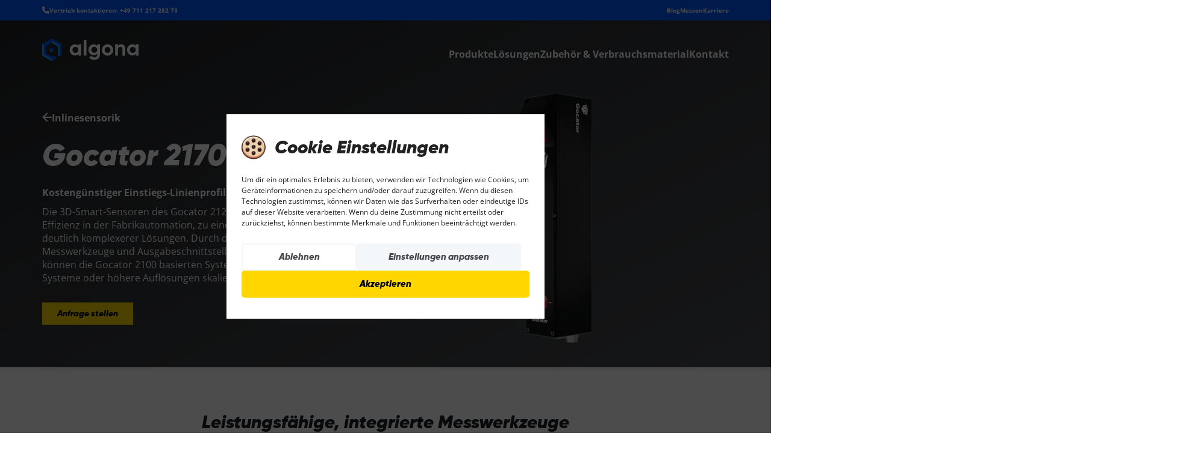

--- FILE ---
content_type: text/html; charset=UTF-8
request_url: https://algona.de/gocator-2170/
body_size: 78515
content:
<!doctype html>
<html lang="de" prefix="og: https://ogp.me/ns#">
<head>
	<meta charset="UTF-8">
	<meta name="viewport" content="width=device-width, initial-scale=1">
	<link rel="profile" href="https://gmpg.org/xfn/11">
	<!-- Statistics script Complianz GDPR/CCPA -->
						<script data-category="functional">
							(function(w,d,s,l,i){w[l]=w[l]||[];w[l].push({'gtm.start':
		new Date().getTime(),event:'gtm.js'});var f=d.getElementsByTagName(s)[0],
	j=d.createElement(s),dl=l!='dataLayer'?'&l='+l:'';j.async=true;j.src=
	'https://www.googletagmanager.com/gtm.js?id='+i+dl;f.parentNode.insertBefore(j,f);
})(window,document,'script','dataLayer','GTM-5G3SN7F');

const revokeListeners = [];
window.addRevokeListener = (callback) => {
	revokeListeners.push(callback);
};
document.addEventListener("cmplz_revoke", function (e) {
	cmplz_set_cookie('cmplz_consent_mode', 'revoked', false );
	revokeListeners.forEach((callback) => {
		callback();
	});
});

const consentListeners = [];
/**
 * Called from GTM template to set callback to be executed when user consent is provided.
 * @param callback
 */
window.addConsentUpdateListener = (callback) => {
	consentListeners.push(callback);
};
document.addEventListener("cmplz_fire_categories", function (e) {
	var consentedCategories = e.detail.categories;
	const consent = {
		'security_storage': "granted",
		'functionality_storage': "granted",
		'personalization_storage':  cmplz_in_array( 'preferences', consentedCategories ) ? 'granted' : 'denied',
		'analytics_storage':  cmplz_in_array( 'statistics', consentedCategories ) ? 'granted' : 'denied',
		'ad_storage': cmplz_in_array( 'marketing', consentedCategories ) ? 'granted' : 'denied',
		'ad_user_data': cmplz_in_array( 'marketing', consentedCategories ) ? 'granted' : 'denied',
		'ad_personalization': cmplz_in_array( 'marketing', consentedCategories ) ? 'granted' : 'denied',
	};

	//don't use automatic prefixing, as the TM template needs to be sure it's cmplz_.
	let consented = [];
	for (const [key, value] of Object.entries(consent)) {
		if (value === 'granted') {
			consented.push(key);
		}
	}
	cmplz_set_cookie('cmplz_consent_mode', consented.join(','), false );
	consentListeners.forEach((callback) => {
		callback(consent);
	});
});
						</script>	<style>img:is([sizes="auto" i], [sizes^="auto," i]) { contain-intrinsic-size: 3000px 1500px }</style>
	
<!-- Suchmaschinen-Optimierung durch Rank Math PRO - https://rankmath.com/ -->
<title>Gocator 2170 | algona GmbH - 3D Technologie und optische Inspektion</title>
<meta name="robots" content="follow, index, max-snippet:-1, max-video-preview:-1, max-image-preview:large"/>
<link rel="canonical" href="https://algona.de/gocator-2170/" />
<meta property="og:locale" content="de_DE" />
<meta property="og:type" content="product" />
<meta property="og:title" content="Gocator 2170 | algona GmbH - 3D Technologie und optische Inspektion" />
<meta property="og:url" content="https://algona.de/gocator-2170/" />
<meta property="og:site_name" content="algona GmbH - 3D Technologie und optische Inspektion" />
<meta property="og:updated_time" content="2024-09-23T11:02:25+02:00" />
<meta name="twitter:card" content="summary_large_image" />
<meta name="twitter:title" content="Gocator 2170 | algona GmbH - 3D Technologie und optische Inspektion" />
<script type="application/ld+json" class="rank-math-schema-pro">{"@context":"https://schema.org","@graph":[{"@type":"BreadcrumbList","@id":"https://algona.de/gocator-2170/#breadcrumb","itemListElement":[{"@type":"ListItem","position":"1","item":{"@id":"https://algona.de/","name":"Startseite"}},{"@type":"ListItem","position":"2","item":{"@id":"https://algona.de/produkte/inlinesensorik/","name":"Inlinesensorik"}},{"@type":"ListItem","position":"3","item":{"@id":"https://algona.de/gocator-2170/","name":"Gocator 2170"}}]}]}</script>
<!-- /Rank Math WordPress SEO Plugin -->

<link rel="alternate" type="application/rss+xml" title="algona GmbH - 3D Technologie und optische Inspektion &raquo; Feed" href="https://algona.de/feed/" />
<link rel="alternate" type="application/rss+xml" title="algona GmbH - 3D Technologie und optische Inspektion &raquo; Kommentar-Feed" href="https://algona.de/comments/feed/" />
<link data-minify="1" rel='stylesheet' id='hello-elementor-theme-style-css' href='https://algona.de/wp-content/cache/min/1/wp-content/themes/hello-elementor/assets/css/theme.css?ver=1763918081' media='all' />
<link data-minify="1" rel='stylesheet' id='jet-menu-hello-css' href='https://algona.de/wp-content/cache/min/1/wp-content/plugins/jet-menu/integration/themes/hello-elementor/assets/css/style.css?ver=1763918081' media='all' />
<style id='wp-emoji-styles-inline-css'>

	img.wp-smiley, img.emoji {
		display: inline !important;
		border: none !important;
		box-shadow: none !important;
		height: 1em !important;
		width: 1em !important;
		margin: 0 0.07em !important;
		vertical-align: -0.1em !important;
		background: none !important;
		padding: 0 !important;
	}
</style>
<link rel='stylesheet' id='wp-block-library-css' href='https://algona.de/wp-includes/css/dist/block-library/style.min.css?ver=6.8.3' media='all' />
<style id='global-styles-inline-css'>
:root{--wp--preset--aspect-ratio--square: 1;--wp--preset--aspect-ratio--4-3: 4/3;--wp--preset--aspect-ratio--3-4: 3/4;--wp--preset--aspect-ratio--3-2: 3/2;--wp--preset--aspect-ratio--2-3: 2/3;--wp--preset--aspect-ratio--16-9: 16/9;--wp--preset--aspect-ratio--9-16: 9/16;--wp--preset--color--black: #000000;--wp--preset--color--cyan-bluish-gray: #abb8c3;--wp--preset--color--white: #ffffff;--wp--preset--color--pale-pink: #f78da7;--wp--preset--color--vivid-red: #cf2e2e;--wp--preset--color--luminous-vivid-orange: #ff6900;--wp--preset--color--luminous-vivid-amber: #fcb900;--wp--preset--color--light-green-cyan: #7bdcb5;--wp--preset--color--vivid-green-cyan: #00d084;--wp--preset--color--pale-cyan-blue: #8ed1fc;--wp--preset--color--vivid-cyan-blue: #0693e3;--wp--preset--color--vivid-purple: #9b51e0;--wp--preset--gradient--vivid-cyan-blue-to-vivid-purple: linear-gradient(135deg,rgba(6,147,227,1) 0%,rgb(155,81,224) 100%);--wp--preset--gradient--light-green-cyan-to-vivid-green-cyan: linear-gradient(135deg,rgb(122,220,180) 0%,rgb(0,208,130) 100%);--wp--preset--gradient--luminous-vivid-amber-to-luminous-vivid-orange: linear-gradient(135deg,rgba(252,185,0,1) 0%,rgba(255,105,0,1) 100%);--wp--preset--gradient--luminous-vivid-orange-to-vivid-red: linear-gradient(135deg,rgba(255,105,0,1) 0%,rgb(207,46,46) 100%);--wp--preset--gradient--very-light-gray-to-cyan-bluish-gray: linear-gradient(135deg,rgb(238,238,238) 0%,rgb(169,184,195) 100%);--wp--preset--gradient--cool-to-warm-spectrum: linear-gradient(135deg,rgb(74,234,220) 0%,rgb(151,120,209) 20%,rgb(207,42,186) 40%,rgb(238,44,130) 60%,rgb(251,105,98) 80%,rgb(254,248,76) 100%);--wp--preset--gradient--blush-light-purple: linear-gradient(135deg,rgb(255,206,236) 0%,rgb(152,150,240) 100%);--wp--preset--gradient--blush-bordeaux: linear-gradient(135deg,rgb(254,205,165) 0%,rgb(254,45,45) 50%,rgb(107,0,62) 100%);--wp--preset--gradient--luminous-dusk: linear-gradient(135deg,rgb(255,203,112) 0%,rgb(199,81,192) 50%,rgb(65,88,208) 100%);--wp--preset--gradient--pale-ocean: linear-gradient(135deg,rgb(255,245,203) 0%,rgb(182,227,212) 50%,rgb(51,167,181) 100%);--wp--preset--gradient--electric-grass: linear-gradient(135deg,rgb(202,248,128) 0%,rgb(113,206,126) 100%);--wp--preset--gradient--midnight: linear-gradient(135deg,rgb(2,3,129) 0%,rgb(40,116,252) 100%);--wp--preset--font-size--small: 13px;--wp--preset--font-size--medium: 20px;--wp--preset--font-size--large: 36px;--wp--preset--font-size--x-large: 42px;--wp--preset--spacing--20: 0.44rem;--wp--preset--spacing--30: 0.67rem;--wp--preset--spacing--40: 1rem;--wp--preset--spacing--50: 1.5rem;--wp--preset--spacing--60: 2.25rem;--wp--preset--spacing--70: 3.38rem;--wp--preset--spacing--80: 5.06rem;--wp--preset--shadow--natural: 6px 6px 9px rgba(0, 0, 0, 0.2);--wp--preset--shadow--deep: 12px 12px 50px rgba(0, 0, 0, 0.4);--wp--preset--shadow--sharp: 6px 6px 0px rgba(0, 0, 0, 0.2);--wp--preset--shadow--outlined: 6px 6px 0px -3px rgba(255, 255, 255, 1), 6px 6px rgba(0, 0, 0, 1);--wp--preset--shadow--crisp: 6px 6px 0px rgba(0, 0, 0, 1);}:root { --wp--style--global--content-size: 800px;--wp--style--global--wide-size: 1200px; }:where(body) { margin: 0; }.wp-site-blocks > .alignleft { float: left; margin-right: 2em; }.wp-site-blocks > .alignright { float: right; margin-left: 2em; }.wp-site-blocks > .aligncenter { justify-content: center; margin-left: auto; margin-right: auto; }:where(.wp-site-blocks) > * { margin-block-start: 24px; margin-block-end: 0; }:where(.wp-site-blocks) > :first-child { margin-block-start: 0; }:where(.wp-site-blocks) > :last-child { margin-block-end: 0; }:root { --wp--style--block-gap: 24px; }:root :where(.is-layout-flow) > :first-child{margin-block-start: 0;}:root :where(.is-layout-flow) > :last-child{margin-block-end: 0;}:root :where(.is-layout-flow) > *{margin-block-start: 24px;margin-block-end: 0;}:root :where(.is-layout-constrained) > :first-child{margin-block-start: 0;}:root :where(.is-layout-constrained) > :last-child{margin-block-end: 0;}:root :where(.is-layout-constrained) > *{margin-block-start: 24px;margin-block-end: 0;}:root :where(.is-layout-flex){gap: 24px;}:root :where(.is-layout-grid){gap: 24px;}.is-layout-flow > .alignleft{float: left;margin-inline-start: 0;margin-inline-end: 2em;}.is-layout-flow > .alignright{float: right;margin-inline-start: 2em;margin-inline-end: 0;}.is-layout-flow > .aligncenter{margin-left: auto !important;margin-right: auto !important;}.is-layout-constrained > .alignleft{float: left;margin-inline-start: 0;margin-inline-end: 2em;}.is-layout-constrained > .alignright{float: right;margin-inline-start: 2em;margin-inline-end: 0;}.is-layout-constrained > .aligncenter{margin-left: auto !important;margin-right: auto !important;}.is-layout-constrained > :where(:not(.alignleft):not(.alignright):not(.alignfull)){max-width: var(--wp--style--global--content-size);margin-left: auto !important;margin-right: auto !important;}.is-layout-constrained > .alignwide{max-width: var(--wp--style--global--wide-size);}body .is-layout-flex{display: flex;}.is-layout-flex{flex-wrap: wrap;align-items: center;}.is-layout-flex > :is(*, div){margin: 0;}body .is-layout-grid{display: grid;}.is-layout-grid > :is(*, div){margin: 0;}body{padding-top: 0px;padding-right: 0px;padding-bottom: 0px;padding-left: 0px;}a:where(:not(.wp-element-button)){text-decoration: underline;}:root :where(.wp-element-button, .wp-block-button__link){background-color: #32373c;border-width: 0;color: #fff;font-family: inherit;font-size: inherit;line-height: inherit;padding: calc(0.667em + 2px) calc(1.333em + 2px);text-decoration: none;}.has-black-color{color: var(--wp--preset--color--black) !important;}.has-cyan-bluish-gray-color{color: var(--wp--preset--color--cyan-bluish-gray) !important;}.has-white-color{color: var(--wp--preset--color--white) !important;}.has-pale-pink-color{color: var(--wp--preset--color--pale-pink) !important;}.has-vivid-red-color{color: var(--wp--preset--color--vivid-red) !important;}.has-luminous-vivid-orange-color{color: var(--wp--preset--color--luminous-vivid-orange) !important;}.has-luminous-vivid-amber-color{color: var(--wp--preset--color--luminous-vivid-amber) !important;}.has-light-green-cyan-color{color: var(--wp--preset--color--light-green-cyan) !important;}.has-vivid-green-cyan-color{color: var(--wp--preset--color--vivid-green-cyan) !important;}.has-pale-cyan-blue-color{color: var(--wp--preset--color--pale-cyan-blue) !important;}.has-vivid-cyan-blue-color{color: var(--wp--preset--color--vivid-cyan-blue) !important;}.has-vivid-purple-color{color: var(--wp--preset--color--vivid-purple) !important;}.has-black-background-color{background-color: var(--wp--preset--color--black) !important;}.has-cyan-bluish-gray-background-color{background-color: var(--wp--preset--color--cyan-bluish-gray) !important;}.has-white-background-color{background-color: var(--wp--preset--color--white) !important;}.has-pale-pink-background-color{background-color: var(--wp--preset--color--pale-pink) !important;}.has-vivid-red-background-color{background-color: var(--wp--preset--color--vivid-red) !important;}.has-luminous-vivid-orange-background-color{background-color: var(--wp--preset--color--luminous-vivid-orange) !important;}.has-luminous-vivid-amber-background-color{background-color: var(--wp--preset--color--luminous-vivid-amber) !important;}.has-light-green-cyan-background-color{background-color: var(--wp--preset--color--light-green-cyan) !important;}.has-vivid-green-cyan-background-color{background-color: var(--wp--preset--color--vivid-green-cyan) !important;}.has-pale-cyan-blue-background-color{background-color: var(--wp--preset--color--pale-cyan-blue) !important;}.has-vivid-cyan-blue-background-color{background-color: var(--wp--preset--color--vivid-cyan-blue) !important;}.has-vivid-purple-background-color{background-color: var(--wp--preset--color--vivid-purple) !important;}.has-black-border-color{border-color: var(--wp--preset--color--black) !important;}.has-cyan-bluish-gray-border-color{border-color: var(--wp--preset--color--cyan-bluish-gray) !important;}.has-white-border-color{border-color: var(--wp--preset--color--white) !important;}.has-pale-pink-border-color{border-color: var(--wp--preset--color--pale-pink) !important;}.has-vivid-red-border-color{border-color: var(--wp--preset--color--vivid-red) !important;}.has-luminous-vivid-orange-border-color{border-color: var(--wp--preset--color--luminous-vivid-orange) !important;}.has-luminous-vivid-amber-border-color{border-color: var(--wp--preset--color--luminous-vivid-amber) !important;}.has-light-green-cyan-border-color{border-color: var(--wp--preset--color--light-green-cyan) !important;}.has-vivid-green-cyan-border-color{border-color: var(--wp--preset--color--vivid-green-cyan) !important;}.has-pale-cyan-blue-border-color{border-color: var(--wp--preset--color--pale-cyan-blue) !important;}.has-vivid-cyan-blue-border-color{border-color: var(--wp--preset--color--vivid-cyan-blue) !important;}.has-vivid-purple-border-color{border-color: var(--wp--preset--color--vivid-purple) !important;}.has-vivid-cyan-blue-to-vivid-purple-gradient-background{background: var(--wp--preset--gradient--vivid-cyan-blue-to-vivid-purple) !important;}.has-light-green-cyan-to-vivid-green-cyan-gradient-background{background: var(--wp--preset--gradient--light-green-cyan-to-vivid-green-cyan) !important;}.has-luminous-vivid-amber-to-luminous-vivid-orange-gradient-background{background: var(--wp--preset--gradient--luminous-vivid-amber-to-luminous-vivid-orange) !important;}.has-luminous-vivid-orange-to-vivid-red-gradient-background{background: var(--wp--preset--gradient--luminous-vivid-orange-to-vivid-red) !important;}.has-very-light-gray-to-cyan-bluish-gray-gradient-background{background: var(--wp--preset--gradient--very-light-gray-to-cyan-bluish-gray) !important;}.has-cool-to-warm-spectrum-gradient-background{background: var(--wp--preset--gradient--cool-to-warm-spectrum) !important;}.has-blush-light-purple-gradient-background{background: var(--wp--preset--gradient--blush-light-purple) !important;}.has-blush-bordeaux-gradient-background{background: var(--wp--preset--gradient--blush-bordeaux) !important;}.has-luminous-dusk-gradient-background{background: var(--wp--preset--gradient--luminous-dusk) !important;}.has-pale-ocean-gradient-background{background: var(--wp--preset--gradient--pale-ocean) !important;}.has-electric-grass-gradient-background{background: var(--wp--preset--gradient--electric-grass) !important;}.has-midnight-gradient-background{background: var(--wp--preset--gradient--midnight) !important;}.has-small-font-size{font-size: var(--wp--preset--font-size--small) !important;}.has-medium-font-size{font-size: var(--wp--preset--font-size--medium) !important;}.has-large-font-size{font-size: var(--wp--preset--font-size--large) !important;}.has-x-large-font-size{font-size: var(--wp--preset--font-size--x-large) !important;}
:root :where(.wp-block-pullquote){font-size: 1.5em;line-height: 1.6;}
</style>
<link rel='stylesheet' id='cqs_styles-css' href='https://algona.de/wp-content/plugins/jet-woo-builder-custom-quantity-selectors-main/assets/css/styles.min.css?ver=6.8.3' media='all' />
<link data-minify="1" rel='stylesheet' id='woocommerce-layout-css' href='https://algona.de/wp-content/cache/min/1/wp-content/plugins/woocommerce/assets/css/woocommerce-layout.css?ver=1763918081' media='all' />
<link data-minify="1" rel='stylesheet' id='woocommerce-smallscreen-css' href='https://algona.de/wp-content/cache/min/1/wp-content/plugins/woocommerce/assets/css/woocommerce-smallscreen.css?ver=1763918081' media='only screen and (max-width: 768px)' />
<link data-minify="1" rel='stylesheet' id='woocommerce-general-css' href='https://algona.de/wp-content/cache/background-css/1/algona.de/wp-content/cache/min/1/wp-content/plugins/woocommerce/assets/css/woocommerce.css?ver=1763918081&wpr_t=1763923009' media='all' />
<style id='woocommerce-inline-inline-css'>
.woocommerce form .form-row .required { visibility: visible; }
</style>
<link rel='stylesheet' id='cmplz-general-css' href='https://algona.de/wp-content/plugins/complianz-gdpr-premium/assets/css/cookieblocker.min.css?ver=1762350289' media='all' />
<link data-minify="1" rel='stylesheet' id='brands-styles-css' href='https://algona.de/wp-content/cache/min/1/wp-content/plugins/woocommerce/assets/css/brands.css?ver=1763918081' media='all' />
<link data-minify="1" rel='stylesheet' id='hello-elementor-css' href='https://algona.de/wp-content/cache/min/1/wp-content/themes/hello-elementor/assets/css/reset.css?ver=1763918081' media='all' />
<link data-minify="1" rel='stylesheet' id='jet-fb-option-field-select-css' href='https://algona.de/wp-content/cache/min/1/wp-content/plugins/jetformbuilder/modules/option-field/assets/build/select.css?ver=1763918081' media='all' />
<link data-minify="1" rel='stylesheet' id='jet-fb-option-field-checkbox-css' href='https://algona.de/wp-content/cache/min/1/wp-content/plugins/jetformbuilder/modules/option-field/assets/build/checkbox.css?ver=1763918081' media='all' />
<link data-minify="1" rel='stylesheet' id='jet-fb-option-field-radio-css' href='https://algona.de/wp-content/cache/min/1/wp-content/plugins/jetformbuilder/modules/option-field/assets/build/radio.css?ver=1763918081' media='all' />
<link data-minify="1" rel='stylesheet' id='jet-fb-advanced-choices-css' href='https://algona.de/wp-content/cache/min/1/wp-content/plugins/jetformbuilder/modules/advanced-choices/assets/build/main.css?ver=1763918081' media='all' />
<link data-minify="1" rel='stylesheet' id='jet-fb-wysiwyg-css' href='https://algona.de/wp-content/cache/min/1/wp-content/plugins/jetformbuilder/modules/wysiwyg/assets/build/wysiwyg.css?ver=1763918081' media='all' />
<link data-minify="1" rel='stylesheet' id='jet-fb-switcher-css' href='https://algona.de/wp-content/cache/min/1/wp-content/plugins/jetformbuilder/modules/switcher/assets/build/switcher.css?ver=1763918081' media='all' />
<link data-minify="1" rel='stylesheet' id='cx-google-fonts-jet_menu_options-css' href='https://algona.de/wp-content/cache/min/1/wp-content/uploads/fonts/c31dc40e571f3fbfef487f22a017dba2/font.css?ver=1763918081' media='all' />
<link data-minify="1" rel='stylesheet' id='jet-menu-public-styles-css' href='https://algona.de/wp-content/cache/min/1/wp-content/plugins/jet-menu/assets/public/css/public.css?ver=1763918081' media='all' />
<link rel='stylesheet' id='elementor-frontend-css' href='https://algona.de/wp-content/uploads/elementor/css/custom-frontend.min.css?ver=1763918078' media='all' />
<link rel='stylesheet' id='widget-icon-box-css' href='https://algona.de/wp-content/uploads/elementor/css/custom-widget-icon-box.min.css?ver=1763918078' media='all' />
<link rel='stylesheet' id='widget-icon-list-css' href='https://algona.de/wp-content/uploads/elementor/css/custom-widget-icon-list.min.css?ver=1763918078' media='all' />
<link rel='stylesheet' id='widget-image-css' href='https://algona.de/wp-content/plugins/elementor/assets/css/widget-image.min.css?ver=3.33.2' media='all' />
<link rel='stylesheet' id='widget-heading-css' href='https://algona.de/wp-content/plugins/elementor/assets/css/widget-heading.min.css?ver=3.33.2' media='all' />
<link rel='stylesheet' id='widget-social-icons-css' href='https://algona.de/wp-content/plugins/elementor/assets/css/widget-social-icons.min.css?ver=3.33.2' media='all' />
<link rel='stylesheet' id='e-apple-webkit-css' href='https://algona.de/wp-content/uploads/elementor/css/custom-apple-webkit.min.css?ver=1763918078' media='all' />
<link rel='stylesheet' id='e-sticky-css' href='https://algona.de/wp-content/plugins/elementor-pro/assets/css/modules/sticky.min.css?ver=3.33.1' media='all' />
<link rel='stylesheet' id='widget-form-css' href='https://algona.de/wp-content/plugins/elementor-pro/assets/css/widget-form.min.css?ver=3.33.1' media='all' />
<link data-minify="1" rel='stylesheet' id='elementor-icons-css' href='https://algona.de/wp-content/cache/min/1/wp-content/plugins/elementor/assets/lib/eicons/css/elementor-icons.min.css?ver=1763918081' media='all' />
<link rel='stylesheet' id='elementor-post-34-css' href='https://algona.de/wp-content/uploads/elementor/css/post-34.css?ver=1763918078' media='all' />
<link data-minify="1" rel='stylesheet' id='jet-tabs-frontend-css' href='https://algona.de/wp-content/cache/background-css/1/algona.de/wp-content/cache/min/1/wp-content/plugins/jet-tabs/assets/css/jet-tabs-frontend.css?ver=1763918081&wpr_t=1763923009' media='all' />
<link data-minify="1" rel='stylesheet' id='swiper-css' href='https://algona.de/wp-content/cache/min/1/wp-content/plugins/elementor/assets/lib/swiper/v8/css/swiper.min.css?ver=1763918081' media='all' />
<link data-minify="1" rel='stylesheet' id='jet-engine-frontend-css' href='https://algona.de/wp-content/cache/min/1/wp-content/plugins/jet-engine/assets/css/frontend.css?ver=1763918081' media='all' />
<link rel='stylesheet' id='elementor-post-113-css' href='https://algona.de/wp-content/uploads/elementor/css/post-113.css?ver=1763918078' media='all' />
<link data-minify="1" rel='stylesheet' id='jet-woo-builder-css' href='https://algona.de/wp-content/cache/min/1/wp-content/plugins/jet-woo-builder/assets/css/frontend.css?ver=1763918081' media='all' />
<style id='jet-woo-builder-inline-css'>
@font-face {
				font-family: "WooCommerce";
				font-weight: normal;
				font-style: normal;
				src: url("https://algona.de/wp-content/plugins/woocommerce/assets/fonts/WooCommerce.eot");
				src: url("https://algona.de/wp-content/plugins/woocommerce/assets/fonts/WooCommerce.eot?#iefix") format("embedded-opentype"),
					 url("https://algona.de/wp-content/plugins/woocommerce/assets/fonts/WooCommerce.woff") format("woff"),
					 url("https://algona.de/wp-content/plugins/woocommerce/assets/fonts/WooCommerce.ttf") format("truetype"),
					 url("https://algona.de/wp-content/plugins/woocommerce/assets/fonts/WooCommerce.svg#WooCommerce") format("svg");
			}
</style>
<link rel='stylesheet' id='elementor-icons-shared-0-css' href='https://algona.de/wp-content/plugins/elementor/assets/lib/font-awesome/css/fontawesome.min.css?ver=5.15.3' media='all' />
<link data-minify="1" rel='stylesheet' id='elementor-icons-fa-solid-css' href='https://algona.de/wp-content/cache/min/1/wp-content/plugins/elementor/assets/lib/font-awesome/css/solid.min.css?ver=1763918081' media='all' />
<link rel='stylesheet' id='e-swiper-css' href='https://algona.de/wp-content/plugins/elementor/assets/css/conditionals/e-swiper.min.css?ver=3.33.2' media='all' />
<link data-minify="1" rel='stylesheet' id='jet-woo-builder-frontend-font-css' href='https://algona.de/wp-content/cache/min/1/wp-content/plugins/jet-woo-builder/assets/css/lib/jetwoobuilder-frontend-font/css/jetwoobuilder-frontend-font.css?ver=1763918081' media='all' />
<link rel='stylesheet' id='elementor-post-14677-css' href='https://algona.de/wp-content/uploads/elementor/css/post-14677.css?ver=1763918078' media='all' />
<link rel='stylesheet' id='elementor-post-733-css' href='https://algona.de/wp-content/uploads/elementor/css/post-733.css?ver=1763918078' media='all' />
<link rel='stylesheet' id='elementor-post-3894-css' href='https://algona.de/wp-content/cache/background-css/1/algona.de/wp-content/uploads/elementor/css/post-3894.css?ver=1763919182&wpr_t=1763923009' media='all' />
<link rel='stylesheet' id='elementor-post-3373-css' href='https://algona.de/wp-content/uploads/elementor/css/post-3373.css?ver=1763918353' media='all' />
<link rel='stylesheet' id='elementor-post-11726-css' href='https://algona.de/wp-content/uploads/elementor/css/post-11726.css?ver=1763918078' media='all' />
<link rel='stylesheet' id='elementor-post-11691-css' href='https://algona.de/wp-content/uploads/elementor/css/post-11691.css?ver=1763918078' media='all' />
<link data-minify="1" rel='stylesheet' id='yith_ywraq_frontend-css' href='https://algona.de/wp-content/cache/background-css/1/algona.de/wp-content/cache/min/1/wp-content/plugins/yith-woocommerce-request-a-quote-premium/assets/css/ywraq-frontend.css?ver=1763918081&wpr_t=1763923009' media='all' />
<style id='yith_ywraq_frontend-inline-css'>
:root {
		--ywraq_layout_button_bg_color: rgb(255,214,0);
		--ywraq_layout_button_bg_color_hover: rgb(218,183,0);
		--ywraq_layout_button_border_color: rgb(255,214,0);
		--ywraq_layout_button_border_color_hover: rgb(218,183,0);
		--ywraq_layout_button_color: rgb(0,0,0);
		--ywraq_layout_button_color_hover: rgb(0,0,0);
		
		--ywraq_checkout_button_bg_color: rgb(255,214,0);
		--ywraq_checkout_button_bg_color_hover: rgb(218,183,0);
		--ywraq_checkout_button_border_color: rgb(255,214,0);
		--ywraq_checkout_button_border_color_hover: rgb(218,183,0);
		--ywraq_checkout_button_color: rgb(0,0,0);
		--ywraq_checkout_button_color_hover: rgb(0,0,0);
		
		--ywraq_accept_button_bg_color: #0066b4;
		--ywraq_accept_button_bg_color_hover: #044a80;
		--ywraq_accept_button_border_color: #0066b4;
		--ywraq_accept_button_border_color_hover: #044a80;
		--ywraq_accept_button_color: #ffffff;
		--ywraq_accept_button_color_hover: #ffffff;
		
		--ywraq_reject_button_bg_color: transparent;
		--ywraq_reject_button_bg_color_hover: #CC2B2B;
		--ywraq_reject_button_border_color: #CC2B2B;
		--ywraq_reject_button_border_color_hover: #CC2B2B;
		--ywraq_reject_button_color: #CC2B2B;
		--ywraq_reject_button_color_hover: #ffffff;
		}		
.woocommerce.single-product button.single_add_to_cart_button.button {margin-right: 5px;}
	.woocommerce.single-product .product .yith-ywraq-add-to-quote {display: inline-block; vertical-align: middle;margin-top: 5px;}
	
</style>
<link data-minify="1" rel='stylesheet' id='hello-elementor-child-style-css' href='https://algona.de/wp-content/cache/min/1/wp-content/themes/hello-theme-child-master/style.css?ver=1763918081' media='all' />
<link data-minify="1" rel='stylesheet' id='elementor-gf-local-opensans-css' href='https://algona.de/wp-content/cache/min/1/wp-content/uploads/elementor/google-fonts/css/opensans.css?ver=1763918081' media='all' />
<link data-minify="1" rel='stylesheet' id='elementor-icons-algona-css' href='https://algona.de/wp-content/cache/min/1/wp-content/uploads/elementor/custom-icons/algona/css/algona.css?ver=1763918081' media='all' />
<link data-minify="1" rel='stylesheet' id='elementor-icons-fa-brands-css' href='https://algona.de/wp-content/cache/min/1/wp-content/plugins/elementor/assets/lib/font-awesome/css/brands.min.css?ver=1763918081' media='all' />
<script src="https://algona.de/wp-includes/js/jquery/jquery.min.js?ver=3.7.1" id="jquery-core-js"></script>
<script src="https://algona.de/wp-includes/js/jquery/jquery-migrate.min.js?ver=3.4.1" id="jquery-migrate-js"></script>
<script src="https://algona.de/wp-content/plugins/woocommerce/assets/js/jquery-blockui/jquery.blockUI.min.js?ver=2.7.0-wc.10.3.5" id="wc-jquery-blockui-js" defer data-wp-strategy="defer"></script>
<script src="https://algona.de/wp-content/plugins/woocommerce/assets/js/js-cookie/js.cookie.min.js?ver=2.1.4-wc.10.3.5" id="wc-js-cookie-js" defer data-wp-strategy="defer"></script>
<script id="woocommerce-js-extra">
var woocommerce_params = {"ajax_url":"\/wp-admin\/admin-ajax.php","wc_ajax_url":"\/?wc-ajax=%%endpoint%%","i18n_password_show":"Passwort anzeigen","i18n_password_hide":"Passwort ausblenden"};
</script>
<script src="https://algona.de/wp-content/plugins/woocommerce/assets/js/frontend/woocommerce.min.js?ver=10.3.5" id="woocommerce-js" defer data-wp-strategy="defer"></script>
<link rel="https://api.w.org/" href="https://algona.de/wp-json/" /><link rel="alternate" title="JSON" type="application/json" href="https://algona.de/wp-json/wp/v2/main-products/3311" /><link rel="EditURI" type="application/rsd+xml" title="RSD" href="https://algona.de/xmlrpc.php?rsd" />
<meta name="generator" content="WordPress 6.8.3" />
<link rel='shortlink' href='https://algona.de/?p=3311' />
<link rel="alternate" title="oEmbed (JSON)" type="application/json+oembed" href="https://algona.de/wp-json/oembed/1.0/embed?url=https%3A%2F%2Falgona.de%2Fgocator-2170%2F" />
<link rel="alternate" title="oEmbed (XML)" type="text/xml+oembed" href="https://algona.de/wp-json/oembed/1.0/embed?url=https%3A%2F%2Falgona.de%2Fgocator-2170%2F&#038;format=xml" />
			<style>.cmplz-hidden {
					display: none !important;
				}</style>	<noscript><style>.woocommerce-product-gallery{ opacity: 1 !important; }</style></noscript>
	<meta name="generator" content="Elementor 3.33.2; features: additional_custom_breakpoints; settings: css_print_method-external, google_font-enabled, font_display-auto">
<script type="text/javascript">
jQuery( document ).ready( function( $ ) {
	$( document ).on( 'click', '.cmplz-blocked-content-notice', function refreshPage(){
    window.location.reload();
}  );
} ); 
	jQuery( document ).ready( function( $ ) {
	$( document ).on( 'click', '.cmplz-accept-marketing', function refreshPage(){
    window.location.reload();
}  );
} ); 

</script>
			<style>
				.e-con.e-parent:nth-of-type(n+4):not(.e-lazyloaded):not(.e-no-lazyload),
				.e-con.e-parent:nth-of-type(n+4):not(.e-lazyloaded):not(.e-no-lazyload) * {
					background-image: none !important;
				}
				@media screen and (max-height: 1024px) {
					.e-con.e-parent:nth-of-type(n+3):not(.e-lazyloaded):not(.e-no-lazyload),
					.e-con.e-parent:nth-of-type(n+3):not(.e-lazyloaded):not(.e-no-lazyload) * {
						background-image: none !important;
					}
				}
				@media screen and (max-height: 640px) {
					.e-con.e-parent:nth-of-type(n+2):not(.e-lazyloaded):not(.e-no-lazyload),
					.e-con.e-parent:nth-of-type(n+2):not(.e-lazyloaded):not(.e-no-lazyload) * {
						background-image: none !important;
					}
				}
			</style>
			<script type="text/javascript">
jQuery( document ).ready( function( $ ) {
	$( document ).on( 'click', '.raq_label', function() {
		$('#algona_loader').css("visibility", "visible"); 
	} );
} );
</script>
<link rel="icon" href="https://algona.de/wp-content/uploads/2020/12/favicon-100x100.png" sizes="32x32" />
<link rel="icon" href="https://algona.de/wp-content/uploads/2020/12/favicon-300x300.png" sizes="192x192" />
<link rel="apple-touch-icon" href="https://algona.de/wp-content/uploads/2020/12/favicon-300x300.png" />
<meta name="msapplication-TileImage" content="https://algona.de/wp-content/uploads/2020/12/favicon-300x300.png" />
<noscript><style id="rocket-lazyload-nojs-css">.rll-youtube-player, [data-lazy-src]{display:none !important;}</style></noscript><style id="wpr-lazyload-bg-container"></style><style id="wpr-lazyload-bg-exclusion"></style>
<noscript>
<style id="wpr-lazyload-bg-nostyle">.woocommerce .blockUI.blockOverlay::before{--wpr-bg-09869169-1aa6-4e51-aad7-6ca66a7f7e7f: url('https://algona.de/wp-content/plugins/woocommerce/assets/images/icons/loader.svg');}.woocommerce .loader::before{--wpr-bg-143c77b2-ced4-4256-b77c-5acfd32e5782: url('https://algona.de/wp-content/plugins/woocommerce/assets/images/icons/loader.svg');}#add_payment_method #payment div.payment_box .wc-credit-card-form-card-cvc.visa,#add_payment_method #payment div.payment_box .wc-credit-card-form-card-expiry.visa,#add_payment_method #payment div.payment_box .wc-credit-card-form-card-number.visa,.woocommerce-cart #payment div.payment_box .wc-credit-card-form-card-cvc.visa,.woocommerce-cart #payment div.payment_box .wc-credit-card-form-card-expiry.visa,.woocommerce-cart #payment div.payment_box .wc-credit-card-form-card-number.visa,.woocommerce-checkout #payment div.payment_box .wc-credit-card-form-card-cvc.visa,.woocommerce-checkout #payment div.payment_box .wc-credit-card-form-card-expiry.visa,.woocommerce-checkout #payment div.payment_box .wc-credit-card-form-card-number.visa{--wpr-bg-21c84cac-e8ee-4638-b6a7-68adbe72d359: url('https://algona.de/wp-content/plugins/woocommerce/assets/images/icons/credit-cards/visa.svg');}#add_payment_method #payment div.payment_box .wc-credit-card-form-card-cvc.mastercard,#add_payment_method #payment div.payment_box .wc-credit-card-form-card-expiry.mastercard,#add_payment_method #payment div.payment_box .wc-credit-card-form-card-number.mastercard,.woocommerce-cart #payment div.payment_box .wc-credit-card-form-card-cvc.mastercard,.woocommerce-cart #payment div.payment_box .wc-credit-card-form-card-expiry.mastercard,.woocommerce-cart #payment div.payment_box .wc-credit-card-form-card-number.mastercard,.woocommerce-checkout #payment div.payment_box .wc-credit-card-form-card-cvc.mastercard,.woocommerce-checkout #payment div.payment_box .wc-credit-card-form-card-expiry.mastercard,.woocommerce-checkout #payment div.payment_box .wc-credit-card-form-card-number.mastercard{--wpr-bg-51cb9a2e-c05a-45d8-bcc0-df5097b84ff8: url('https://algona.de/wp-content/plugins/woocommerce/assets/images/icons/credit-cards/mastercard.svg');}#add_payment_method #payment div.payment_box .wc-credit-card-form-card-cvc.laser,#add_payment_method #payment div.payment_box .wc-credit-card-form-card-expiry.laser,#add_payment_method #payment div.payment_box .wc-credit-card-form-card-number.laser,.woocommerce-cart #payment div.payment_box .wc-credit-card-form-card-cvc.laser,.woocommerce-cart #payment div.payment_box .wc-credit-card-form-card-expiry.laser,.woocommerce-cart #payment div.payment_box .wc-credit-card-form-card-number.laser,.woocommerce-checkout #payment div.payment_box .wc-credit-card-form-card-cvc.laser,.woocommerce-checkout #payment div.payment_box .wc-credit-card-form-card-expiry.laser,.woocommerce-checkout #payment div.payment_box .wc-credit-card-form-card-number.laser{--wpr-bg-b3b70a14-13a8-4ef9-a482-7f07ab7464e5: url('https://algona.de/wp-content/plugins/woocommerce/assets/images/icons/credit-cards/laser.svg');}#add_payment_method #payment div.payment_box .wc-credit-card-form-card-cvc.dinersclub,#add_payment_method #payment div.payment_box .wc-credit-card-form-card-expiry.dinersclub,#add_payment_method #payment div.payment_box .wc-credit-card-form-card-number.dinersclub,.woocommerce-cart #payment div.payment_box .wc-credit-card-form-card-cvc.dinersclub,.woocommerce-cart #payment div.payment_box .wc-credit-card-form-card-expiry.dinersclub,.woocommerce-cart #payment div.payment_box .wc-credit-card-form-card-number.dinersclub,.woocommerce-checkout #payment div.payment_box .wc-credit-card-form-card-cvc.dinersclub,.woocommerce-checkout #payment div.payment_box .wc-credit-card-form-card-expiry.dinersclub,.woocommerce-checkout #payment div.payment_box .wc-credit-card-form-card-number.dinersclub{--wpr-bg-a4d421f2-aff4-4ae1-adb0-23affb81e504: url('https://algona.de/wp-content/plugins/woocommerce/assets/images/icons/credit-cards/diners.svg');}#add_payment_method #payment div.payment_box .wc-credit-card-form-card-cvc.maestro,#add_payment_method #payment div.payment_box .wc-credit-card-form-card-expiry.maestro,#add_payment_method #payment div.payment_box .wc-credit-card-form-card-number.maestro,.woocommerce-cart #payment div.payment_box .wc-credit-card-form-card-cvc.maestro,.woocommerce-cart #payment div.payment_box .wc-credit-card-form-card-expiry.maestro,.woocommerce-cart #payment div.payment_box .wc-credit-card-form-card-number.maestro,.woocommerce-checkout #payment div.payment_box .wc-credit-card-form-card-cvc.maestro,.woocommerce-checkout #payment div.payment_box .wc-credit-card-form-card-expiry.maestro,.woocommerce-checkout #payment div.payment_box .wc-credit-card-form-card-number.maestro{--wpr-bg-029a2da2-7768-44b1-8a55-8531d76d7523: url('https://algona.de/wp-content/plugins/woocommerce/assets/images/icons/credit-cards/maestro.svg');}#add_payment_method #payment div.payment_box .wc-credit-card-form-card-cvc.jcb,#add_payment_method #payment div.payment_box .wc-credit-card-form-card-expiry.jcb,#add_payment_method #payment div.payment_box .wc-credit-card-form-card-number.jcb,.woocommerce-cart #payment div.payment_box .wc-credit-card-form-card-cvc.jcb,.woocommerce-cart #payment div.payment_box .wc-credit-card-form-card-expiry.jcb,.woocommerce-cart #payment div.payment_box .wc-credit-card-form-card-number.jcb,.woocommerce-checkout #payment div.payment_box .wc-credit-card-form-card-cvc.jcb,.woocommerce-checkout #payment div.payment_box .wc-credit-card-form-card-expiry.jcb,.woocommerce-checkout #payment div.payment_box .wc-credit-card-form-card-number.jcb{--wpr-bg-d5c72c19-3574-4b4b-b713-0b407aa1c51f: url('https://algona.de/wp-content/plugins/woocommerce/assets/images/icons/credit-cards/jcb.svg');}#add_payment_method #payment div.payment_box .wc-credit-card-form-card-cvc.amex,#add_payment_method #payment div.payment_box .wc-credit-card-form-card-expiry.amex,#add_payment_method #payment div.payment_box .wc-credit-card-form-card-number.amex,.woocommerce-cart #payment div.payment_box .wc-credit-card-form-card-cvc.amex,.woocommerce-cart #payment div.payment_box .wc-credit-card-form-card-expiry.amex,.woocommerce-cart #payment div.payment_box .wc-credit-card-form-card-number.amex,.woocommerce-checkout #payment div.payment_box .wc-credit-card-form-card-cvc.amex,.woocommerce-checkout #payment div.payment_box .wc-credit-card-form-card-expiry.amex,.woocommerce-checkout #payment div.payment_box .wc-credit-card-form-card-number.amex{--wpr-bg-e3616502-2c45-4edd-b068-19874f9b604f: url('https://algona.de/wp-content/plugins/woocommerce/assets/images/icons/credit-cards/amex.svg');}#add_payment_method #payment div.payment_box .wc-credit-card-form-card-cvc.discover,#add_payment_method #payment div.payment_box .wc-credit-card-form-card-expiry.discover,#add_payment_method #payment div.payment_box .wc-credit-card-form-card-number.discover,.woocommerce-cart #payment div.payment_box .wc-credit-card-form-card-cvc.discover,.woocommerce-cart #payment div.payment_box .wc-credit-card-form-card-expiry.discover,.woocommerce-cart #payment div.payment_box .wc-credit-card-form-card-number.discover,.woocommerce-checkout #payment div.payment_box .wc-credit-card-form-card-cvc.discover,.woocommerce-checkout #payment div.payment_box .wc-credit-card-form-card-expiry.discover,.woocommerce-checkout #payment div.payment_box .wc-credit-card-form-card-number.discover{--wpr-bg-61d81333-da27-41b1-ad0b-b59791a95e74: url('https://algona.de/wp-content/plugins/woocommerce/assets/images/icons/credit-cards/discover.svg');}.jet-image-accordion__item-loader span{--wpr-bg-d07573ec-2aa1-4426-83af-02165f0b7ce8: url('https://algona.de/wp-content/plugins/jet-tabs/assets/images/spinner-32.svg');}.elementor-3894 .elementor-element.elementor-element-6c51e26:not(.elementor-motion-effects-element-type-background), .elementor-3894 .elementor-element.elementor-element-6c51e26 > .elementor-motion-effects-container > .elementor-motion-effects-layer{--wpr-bg-7dc1ed4a-d877-4dcd-9339-9870d0c8a706: url('https://algona.de/wp-content/uploads/2022/06/schmuck_white_right.svg');}.theme-yith-proteo .entry-title-icon{--wpr-bg-766623d7-bbdb-4562-9a60-6cf642bf569b: url('https://algona.de/wp-content/plugins/yith-woocommerce-request-a-quote-premium/assets/icons/raq-thankyou.svg');}.ywraq-before-form:before{--wpr-bg-ad50e54b-96fd-42bd-ba55-54d2c767e3e2: url('https://algona.de/wp-content/plugins/yith-woocommerce-request-a-quote-premium/assets/icons/empty-quote.svg');}.ywraq-quote-on-cart .ui-icon,.ywraq-quote-on-cart .ui-widget-content .ui-icon.ui-icon-closethick{--wpr-bg-8295b526-4ef4-4df6-917f-154bec7d68a4: url('https://algona.de/wp-content/plugins/yith-woocommerce-request-a-quote-premium/assets/icons/ic_close.svg');}.jet-listing-dynamic-post-23577 .elementor-element.elementor-element-1726403:not(.elementor-motion-effects-element-type-background) > .elementor-widget-wrap, .jet-listing-dynamic-post-23577 .elementor-element.elementor-element-1726403 > .elementor-widget-wrap > .elementor-motion-effects-container > .elementor-motion-effects-layer{--wpr-bg-c45fe658-b548-4b06-b8f9-2d2889b447c0: url('https://algona.de/wp-content/uploads/2024/01/menue_thema_qs.jpg');}.jet-listing-dynamic-post-23761 .elementor-element.elementor-element-1726403:not(.elementor-motion-effects-element-type-background) > .elementor-widget-wrap, .jet-listing-dynamic-post-23761 .elementor-element.elementor-element-1726403 > .elementor-widget-wrap > .elementor-motion-effects-container > .elementor-motion-effects-layer{--wpr-bg-f6177066-5304-48ba-a5c8-7838da9a67a2: url('https://algona.de/wp-content/uploads/2024/01/menue_thema_re.jpg');}.jet-listing-dynamic-post-26809 .elementor-element.elementor-element-1726403:not(.elementor-motion-effects-element-type-background) > .elementor-widget-wrap, .jet-listing-dynamic-post-26809 .elementor-element.elementor-element-1726403 > .elementor-widget-wrap > .elementor-motion-effects-container > .elementor-motion-effects-layer{--wpr-bg-106cb894-15b8-47e7-9e5b-d3a60ff1bf91: url('https://algona.de/wp-content/uploads/2024/04/menue_thema_mikroskopie-1.jpg');}.jet-listing-dynamic-post-22973 .elementor-element.elementor-element-1726403:not(.elementor-motion-effects-element-type-background) > .elementor-widget-wrap, .jet-listing-dynamic-post-22973 .elementor-element.elementor-element-1726403 > .elementor-widget-wrap > .elementor-motion-effects-container > .elementor-motion-effects-layer{--wpr-bg-9417aca2-bef0-4016-9251-782ebc1515f5: url('https://algona.de/wp-content/uploads/2024/01/menue_thema_vr_showroom.jpg');}.jet-listing-dynamic-post-21614 .elementor-element.elementor-element-1726403:not(.elementor-motion-effects-element-type-background) > .elementor-widget-wrap, .jet-listing-dynamic-post-21614 .elementor-element.elementor-element-1726403 > .elementor-widget-wrap > .elementor-motion-effects-container > .elementor-motion-effects-layer{--wpr-bg-d62b38e2-b417-4fd0-b63d-059d8d4a839c: url('https://algona.de/wp-content/uploads/2024/01/menue_thema_ecommerce.jpg');}</style>
</noscript>
<script type="application/javascript">const rocket_pairs = [{"selector":".woocommerce .blockUI.blockOverlay","style":".woocommerce .blockUI.blockOverlay::before{--wpr-bg-09869169-1aa6-4e51-aad7-6ca66a7f7e7f: url('https:\/\/algona.de\/wp-content\/plugins\/woocommerce\/assets\/images\/icons\/loader.svg');}","hash":"09869169-1aa6-4e51-aad7-6ca66a7f7e7f","url":"https:\/\/algona.de\/wp-content\/plugins\/woocommerce\/assets\/images\/icons\/loader.svg"},{"selector":".woocommerce .loader","style":".woocommerce .loader::before{--wpr-bg-143c77b2-ced4-4256-b77c-5acfd32e5782: url('https:\/\/algona.de\/wp-content\/plugins\/woocommerce\/assets\/images\/icons\/loader.svg');}","hash":"143c77b2-ced4-4256-b77c-5acfd32e5782","url":"https:\/\/algona.de\/wp-content\/plugins\/woocommerce\/assets\/images\/icons\/loader.svg"},{"selector":"#add_payment_method #payment div.payment_box .wc-credit-card-form-card-cvc.visa,#add_payment_method #payment div.payment_box .wc-credit-card-form-card-expiry.visa,#add_payment_method #payment div.payment_box .wc-credit-card-form-card-number.visa,.woocommerce-cart #payment div.payment_box .wc-credit-card-form-card-cvc.visa,.woocommerce-cart #payment div.payment_box .wc-credit-card-form-card-expiry.visa,.woocommerce-cart #payment div.payment_box .wc-credit-card-form-card-number.visa,.woocommerce-checkout #payment div.payment_box .wc-credit-card-form-card-cvc.visa,.woocommerce-checkout #payment div.payment_box .wc-credit-card-form-card-expiry.visa,.woocommerce-checkout #payment div.payment_box .wc-credit-card-form-card-number.visa","style":"#add_payment_method #payment div.payment_box .wc-credit-card-form-card-cvc.visa,#add_payment_method #payment div.payment_box .wc-credit-card-form-card-expiry.visa,#add_payment_method #payment div.payment_box .wc-credit-card-form-card-number.visa,.woocommerce-cart #payment div.payment_box .wc-credit-card-form-card-cvc.visa,.woocommerce-cart #payment div.payment_box .wc-credit-card-form-card-expiry.visa,.woocommerce-cart #payment div.payment_box .wc-credit-card-form-card-number.visa,.woocommerce-checkout #payment div.payment_box .wc-credit-card-form-card-cvc.visa,.woocommerce-checkout #payment div.payment_box .wc-credit-card-form-card-expiry.visa,.woocommerce-checkout #payment div.payment_box .wc-credit-card-form-card-number.visa{--wpr-bg-21c84cac-e8ee-4638-b6a7-68adbe72d359: url('https:\/\/algona.de\/wp-content\/plugins\/woocommerce\/assets\/images\/icons\/credit-cards\/visa.svg');}","hash":"21c84cac-e8ee-4638-b6a7-68adbe72d359","url":"https:\/\/algona.de\/wp-content\/plugins\/woocommerce\/assets\/images\/icons\/credit-cards\/visa.svg"},{"selector":"#add_payment_method #payment div.payment_box .wc-credit-card-form-card-cvc.mastercard,#add_payment_method #payment div.payment_box .wc-credit-card-form-card-expiry.mastercard,#add_payment_method #payment div.payment_box .wc-credit-card-form-card-number.mastercard,.woocommerce-cart #payment div.payment_box .wc-credit-card-form-card-cvc.mastercard,.woocommerce-cart #payment div.payment_box .wc-credit-card-form-card-expiry.mastercard,.woocommerce-cart #payment div.payment_box .wc-credit-card-form-card-number.mastercard,.woocommerce-checkout #payment div.payment_box .wc-credit-card-form-card-cvc.mastercard,.woocommerce-checkout #payment div.payment_box .wc-credit-card-form-card-expiry.mastercard,.woocommerce-checkout #payment div.payment_box .wc-credit-card-form-card-number.mastercard","style":"#add_payment_method #payment div.payment_box .wc-credit-card-form-card-cvc.mastercard,#add_payment_method #payment div.payment_box .wc-credit-card-form-card-expiry.mastercard,#add_payment_method #payment div.payment_box .wc-credit-card-form-card-number.mastercard,.woocommerce-cart #payment div.payment_box .wc-credit-card-form-card-cvc.mastercard,.woocommerce-cart #payment div.payment_box .wc-credit-card-form-card-expiry.mastercard,.woocommerce-cart #payment div.payment_box .wc-credit-card-form-card-number.mastercard,.woocommerce-checkout #payment div.payment_box .wc-credit-card-form-card-cvc.mastercard,.woocommerce-checkout #payment div.payment_box .wc-credit-card-form-card-expiry.mastercard,.woocommerce-checkout #payment div.payment_box .wc-credit-card-form-card-number.mastercard{--wpr-bg-51cb9a2e-c05a-45d8-bcc0-df5097b84ff8: url('https:\/\/algona.de\/wp-content\/plugins\/woocommerce\/assets\/images\/icons\/credit-cards\/mastercard.svg');}","hash":"51cb9a2e-c05a-45d8-bcc0-df5097b84ff8","url":"https:\/\/algona.de\/wp-content\/plugins\/woocommerce\/assets\/images\/icons\/credit-cards\/mastercard.svg"},{"selector":"#add_payment_method #payment div.payment_box .wc-credit-card-form-card-cvc.laser,#add_payment_method #payment div.payment_box .wc-credit-card-form-card-expiry.laser,#add_payment_method #payment div.payment_box .wc-credit-card-form-card-number.laser,.woocommerce-cart #payment div.payment_box .wc-credit-card-form-card-cvc.laser,.woocommerce-cart #payment div.payment_box .wc-credit-card-form-card-expiry.laser,.woocommerce-cart #payment div.payment_box .wc-credit-card-form-card-number.laser,.woocommerce-checkout #payment div.payment_box .wc-credit-card-form-card-cvc.laser,.woocommerce-checkout #payment div.payment_box .wc-credit-card-form-card-expiry.laser,.woocommerce-checkout #payment div.payment_box .wc-credit-card-form-card-number.laser","style":"#add_payment_method #payment div.payment_box .wc-credit-card-form-card-cvc.laser,#add_payment_method #payment div.payment_box .wc-credit-card-form-card-expiry.laser,#add_payment_method #payment div.payment_box .wc-credit-card-form-card-number.laser,.woocommerce-cart #payment div.payment_box .wc-credit-card-form-card-cvc.laser,.woocommerce-cart #payment div.payment_box .wc-credit-card-form-card-expiry.laser,.woocommerce-cart #payment div.payment_box .wc-credit-card-form-card-number.laser,.woocommerce-checkout #payment div.payment_box .wc-credit-card-form-card-cvc.laser,.woocommerce-checkout #payment div.payment_box .wc-credit-card-form-card-expiry.laser,.woocommerce-checkout #payment div.payment_box .wc-credit-card-form-card-number.laser{--wpr-bg-b3b70a14-13a8-4ef9-a482-7f07ab7464e5: url('https:\/\/algona.de\/wp-content\/plugins\/woocommerce\/assets\/images\/icons\/credit-cards\/laser.svg');}","hash":"b3b70a14-13a8-4ef9-a482-7f07ab7464e5","url":"https:\/\/algona.de\/wp-content\/plugins\/woocommerce\/assets\/images\/icons\/credit-cards\/laser.svg"},{"selector":"#add_payment_method #payment div.payment_box .wc-credit-card-form-card-cvc.dinersclub,#add_payment_method #payment div.payment_box .wc-credit-card-form-card-expiry.dinersclub,#add_payment_method #payment div.payment_box .wc-credit-card-form-card-number.dinersclub,.woocommerce-cart #payment div.payment_box .wc-credit-card-form-card-cvc.dinersclub,.woocommerce-cart #payment div.payment_box .wc-credit-card-form-card-expiry.dinersclub,.woocommerce-cart #payment div.payment_box .wc-credit-card-form-card-number.dinersclub,.woocommerce-checkout #payment div.payment_box .wc-credit-card-form-card-cvc.dinersclub,.woocommerce-checkout #payment div.payment_box .wc-credit-card-form-card-expiry.dinersclub,.woocommerce-checkout #payment div.payment_box .wc-credit-card-form-card-number.dinersclub","style":"#add_payment_method #payment div.payment_box .wc-credit-card-form-card-cvc.dinersclub,#add_payment_method #payment div.payment_box .wc-credit-card-form-card-expiry.dinersclub,#add_payment_method #payment div.payment_box .wc-credit-card-form-card-number.dinersclub,.woocommerce-cart #payment div.payment_box .wc-credit-card-form-card-cvc.dinersclub,.woocommerce-cart #payment div.payment_box .wc-credit-card-form-card-expiry.dinersclub,.woocommerce-cart #payment div.payment_box .wc-credit-card-form-card-number.dinersclub,.woocommerce-checkout #payment div.payment_box .wc-credit-card-form-card-cvc.dinersclub,.woocommerce-checkout #payment div.payment_box .wc-credit-card-form-card-expiry.dinersclub,.woocommerce-checkout #payment div.payment_box .wc-credit-card-form-card-number.dinersclub{--wpr-bg-a4d421f2-aff4-4ae1-adb0-23affb81e504: url('https:\/\/algona.de\/wp-content\/plugins\/woocommerce\/assets\/images\/icons\/credit-cards\/diners.svg');}","hash":"a4d421f2-aff4-4ae1-adb0-23affb81e504","url":"https:\/\/algona.de\/wp-content\/plugins\/woocommerce\/assets\/images\/icons\/credit-cards\/diners.svg"},{"selector":"#add_payment_method #payment div.payment_box .wc-credit-card-form-card-cvc.maestro,#add_payment_method #payment div.payment_box .wc-credit-card-form-card-expiry.maestro,#add_payment_method #payment div.payment_box .wc-credit-card-form-card-number.maestro,.woocommerce-cart #payment div.payment_box .wc-credit-card-form-card-cvc.maestro,.woocommerce-cart #payment div.payment_box .wc-credit-card-form-card-expiry.maestro,.woocommerce-cart #payment div.payment_box .wc-credit-card-form-card-number.maestro,.woocommerce-checkout #payment div.payment_box .wc-credit-card-form-card-cvc.maestro,.woocommerce-checkout #payment div.payment_box .wc-credit-card-form-card-expiry.maestro,.woocommerce-checkout #payment div.payment_box .wc-credit-card-form-card-number.maestro","style":"#add_payment_method #payment div.payment_box .wc-credit-card-form-card-cvc.maestro,#add_payment_method #payment div.payment_box .wc-credit-card-form-card-expiry.maestro,#add_payment_method #payment div.payment_box .wc-credit-card-form-card-number.maestro,.woocommerce-cart #payment div.payment_box .wc-credit-card-form-card-cvc.maestro,.woocommerce-cart #payment div.payment_box .wc-credit-card-form-card-expiry.maestro,.woocommerce-cart #payment div.payment_box .wc-credit-card-form-card-number.maestro,.woocommerce-checkout #payment div.payment_box .wc-credit-card-form-card-cvc.maestro,.woocommerce-checkout #payment div.payment_box .wc-credit-card-form-card-expiry.maestro,.woocommerce-checkout #payment div.payment_box .wc-credit-card-form-card-number.maestro{--wpr-bg-029a2da2-7768-44b1-8a55-8531d76d7523: url('https:\/\/algona.de\/wp-content\/plugins\/woocommerce\/assets\/images\/icons\/credit-cards\/maestro.svg');}","hash":"029a2da2-7768-44b1-8a55-8531d76d7523","url":"https:\/\/algona.de\/wp-content\/plugins\/woocommerce\/assets\/images\/icons\/credit-cards\/maestro.svg"},{"selector":"#add_payment_method #payment div.payment_box .wc-credit-card-form-card-cvc.jcb,#add_payment_method #payment div.payment_box .wc-credit-card-form-card-expiry.jcb,#add_payment_method #payment div.payment_box .wc-credit-card-form-card-number.jcb,.woocommerce-cart #payment div.payment_box .wc-credit-card-form-card-cvc.jcb,.woocommerce-cart #payment div.payment_box .wc-credit-card-form-card-expiry.jcb,.woocommerce-cart #payment div.payment_box .wc-credit-card-form-card-number.jcb,.woocommerce-checkout #payment div.payment_box .wc-credit-card-form-card-cvc.jcb,.woocommerce-checkout #payment div.payment_box .wc-credit-card-form-card-expiry.jcb,.woocommerce-checkout #payment div.payment_box .wc-credit-card-form-card-number.jcb","style":"#add_payment_method #payment div.payment_box .wc-credit-card-form-card-cvc.jcb,#add_payment_method #payment div.payment_box .wc-credit-card-form-card-expiry.jcb,#add_payment_method #payment div.payment_box .wc-credit-card-form-card-number.jcb,.woocommerce-cart #payment div.payment_box .wc-credit-card-form-card-cvc.jcb,.woocommerce-cart #payment div.payment_box .wc-credit-card-form-card-expiry.jcb,.woocommerce-cart #payment div.payment_box .wc-credit-card-form-card-number.jcb,.woocommerce-checkout #payment div.payment_box .wc-credit-card-form-card-cvc.jcb,.woocommerce-checkout #payment div.payment_box .wc-credit-card-form-card-expiry.jcb,.woocommerce-checkout #payment div.payment_box .wc-credit-card-form-card-number.jcb{--wpr-bg-d5c72c19-3574-4b4b-b713-0b407aa1c51f: url('https:\/\/algona.de\/wp-content\/plugins\/woocommerce\/assets\/images\/icons\/credit-cards\/jcb.svg');}","hash":"d5c72c19-3574-4b4b-b713-0b407aa1c51f","url":"https:\/\/algona.de\/wp-content\/plugins\/woocommerce\/assets\/images\/icons\/credit-cards\/jcb.svg"},{"selector":"#add_payment_method #payment div.payment_box .wc-credit-card-form-card-cvc.amex,#add_payment_method #payment div.payment_box .wc-credit-card-form-card-expiry.amex,#add_payment_method #payment div.payment_box .wc-credit-card-form-card-number.amex,.woocommerce-cart #payment div.payment_box .wc-credit-card-form-card-cvc.amex,.woocommerce-cart #payment div.payment_box .wc-credit-card-form-card-expiry.amex,.woocommerce-cart #payment div.payment_box .wc-credit-card-form-card-number.amex,.woocommerce-checkout #payment div.payment_box .wc-credit-card-form-card-cvc.amex,.woocommerce-checkout #payment div.payment_box .wc-credit-card-form-card-expiry.amex,.woocommerce-checkout #payment div.payment_box .wc-credit-card-form-card-number.amex","style":"#add_payment_method #payment div.payment_box .wc-credit-card-form-card-cvc.amex,#add_payment_method #payment div.payment_box .wc-credit-card-form-card-expiry.amex,#add_payment_method #payment div.payment_box .wc-credit-card-form-card-number.amex,.woocommerce-cart #payment div.payment_box .wc-credit-card-form-card-cvc.amex,.woocommerce-cart #payment div.payment_box .wc-credit-card-form-card-expiry.amex,.woocommerce-cart #payment div.payment_box .wc-credit-card-form-card-number.amex,.woocommerce-checkout #payment div.payment_box .wc-credit-card-form-card-cvc.amex,.woocommerce-checkout #payment div.payment_box .wc-credit-card-form-card-expiry.amex,.woocommerce-checkout #payment div.payment_box .wc-credit-card-form-card-number.amex{--wpr-bg-e3616502-2c45-4edd-b068-19874f9b604f: url('https:\/\/algona.de\/wp-content\/plugins\/woocommerce\/assets\/images\/icons\/credit-cards\/amex.svg');}","hash":"e3616502-2c45-4edd-b068-19874f9b604f","url":"https:\/\/algona.de\/wp-content\/plugins\/woocommerce\/assets\/images\/icons\/credit-cards\/amex.svg"},{"selector":"#add_payment_method #payment div.payment_box .wc-credit-card-form-card-cvc.discover,#add_payment_method #payment div.payment_box .wc-credit-card-form-card-expiry.discover,#add_payment_method #payment div.payment_box .wc-credit-card-form-card-number.discover,.woocommerce-cart #payment div.payment_box .wc-credit-card-form-card-cvc.discover,.woocommerce-cart #payment div.payment_box .wc-credit-card-form-card-expiry.discover,.woocommerce-cart #payment div.payment_box .wc-credit-card-form-card-number.discover,.woocommerce-checkout #payment div.payment_box .wc-credit-card-form-card-cvc.discover,.woocommerce-checkout #payment div.payment_box .wc-credit-card-form-card-expiry.discover,.woocommerce-checkout #payment div.payment_box .wc-credit-card-form-card-number.discover","style":"#add_payment_method #payment div.payment_box .wc-credit-card-form-card-cvc.discover,#add_payment_method #payment div.payment_box .wc-credit-card-form-card-expiry.discover,#add_payment_method #payment div.payment_box .wc-credit-card-form-card-number.discover,.woocommerce-cart #payment div.payment_box .wc-credit-card-form-card-cvc.discover,.woocommerce-cart #payment div.payment_box .wc-credit-card-form-card-expiry.discover,.woocommerce-cart #payment div.payment_box .wc-credit-card-form-card-number.discover,.woocommerce-checkout #payment div.payment_box .wc-credit-card-form-card-cvc.discover,.woocommerce-checkout #payment div.payment_box .wc-credit-card-form-card-expiry.discover,.woocommerce-checkout #payment div.payment_box .wc-credit-card-form-card-number.discover{--wpr-bg-61d81333-da27-41b1-ad0b-b59791a95e74: url('https:\/\/algona.de\/wp-content\/plugins\/woocommerce\/assets\/images\/icons\/credit-cards\/discover.svg');}","hash":"61d81333-da27-41b1-ad0b-b59791a95e74","url":"https:\/\/algona.de\/wp-content\/plugins\/woocommerce\/assets\/images\/icons\/credit-cards\/discover.svg"},{"selector":".jet-image-accordion__item-loader span","style":".jet-image-accordion__item-loader span{--wpr-bg-d07573ec-2aa1-4426-83af-02165f0b7ce8: url('https:\/\/algona.de\/wp-content\/plugins\/jet-tabs\/assets\/images\/spinner-32.svg');}","hash":"d07573ec-2aa1-4426-83af-02165f0b7ce8","url":"https:\/\/algona.de\/wp-content\/plugins\/jet-tabs\/assets\/images\/spinner-32.svg"},{"selector":".elementor-3894 .elementor-element.elementor-element-6c51e26:not(.elementor-motion-effects-element-type-background), .elementor-3894 .elementor-element.elementor-element-6c51e26 > .elementor-motion-effects-container > .elementor-motion-effects-layer","style":".elementor-3894 .elementor-element.elementor-element-6c51e26:not(.elementor-motion-effects-element-type-background), .elementor-3894 .elementor-element.elementor-element-6c51e26 > .elementor-motion-effects-container > .elementor-motion-effects-layer{--wpr-bg-7dc1ed4a-d877-4dcd-9339-9870d0c8a706: url('https:\/\/algona.de\/wp-content\/uploads\/2022\/06\/schmuck_white_right.svg');}","hash":"7dc1ed4a-d877-4dcd-9339-9870d0c8a706","url":"https:\/\/algona.de\/wp-content\/uploads\/2022\/06\/schmuck_white_right.svg"},{"selector":".theme-yith-proteo .entry-title-icon","style":".theme-yith-proteo .entry-title-icon{--wpr-bg-766623d7-bbdb-4562-9a60-6cf642bf569b: url('https:\/\/algona.de\/wp-content\/plugins\/yith-woocommerce-request-a-quote-premium\/assets\/icons\/raq-thankyou.svg');}","hash":"766623d7-bbdb-4562-9a60-6cf642bf569b","url":"https:\/\/algona.de\/wp-content\/plugins\/yith-woocommerce-request-a-quote-premium\/assets\/icons\/raq-thankyou.svg"},{"selector":".ywraq-before-form","style":".ywraq-before-form:before{--wpr-bg-ad50e54b-96fd-42bd-ba55-54d2c767e3e2: url('https:\/\/algona.de\/wp-content\/plugins\/yith-woocommerce-request-a-quote-premium\/assets\/icons\/empty-quote.svg');}","hash":"ad50e54b-96fd-42bd-ba55-54d2c767e3e2","url":"https:\/\/algona.de\/wp-content\/plugins\/yith-woocommerce-request-a-quote-premium\/assets\/icons\/empty-quote.svg"},{"selector":".ywraq-quote-on-cart .ui-icon,.ywraq-quote-on-cart .ui-widget-content .ui-icon.ui-icon-closethick","style":".ywraq-quote-on-cart .ui-icon,.ywraq-quote-on-cart .ui-widget-content .ui-icon.ui-icon-closethick{--wpr-bg-8295b526-4ef4-4df6-917f-154bec7d68a4: url('https:\/\/algona.de\/wp-content\/plugins\/yith-woocommerce-request-a-quote-premium\/assets\/icons\/ic_close.svg');}","hash":"8295b526-4ef4-4df6-917f-154bec7d68a4","url":"https:\/\/algona.de\/wp-content\/plugins\/yith-woocommerce-request-a-quote-premium\/assets\/icons\/ic_close.svg"},{"selector":".jet-listing-dynamic-post-23577 .elementor-element.elementor-element-1726403:not(.elementor-motion-effects-element-type-background) > .elementor-widget-wrap, .jet-listing-dynamic-post-23577 .elementor-element.elementor-element-1726403 > .elementor-widget-wrap > .elementor-motion-effects-container > .elementor-motion-effects-layer","style":".jet-listing-dynamic-post-23577 .elementor-element.elementor-element-1726403:not(.elementor-motion-effects-element-type-background) > .elementor-widget-wrap, .jet-listing-dynamic-post-23577 .elementor-element.elementor-element-1726403 > .elementor-widget-wrap > .elementor-motion-effects-container > .elementor-motion-effects-layer{--wpr-bg-c45fe658-b548-4b06-b8f9-2d2889b447c0: url('https:\/\/algona.de\/wp-content\/uploads\/2024\/01\/menue_thema_qs.jpg');}","hash":"c45fe658-b548-4b06-b8f9-2d2889b447c0","url":"https:\/\/algona.de\/wp-content\/uploads\/2024\/01\/menue_thema_qs.jpg"},{"selector":".jet-listing-dynamic-post-23761 .elementor-element.elementor-element-1726403:not(.elementor-motion-effects-element-type-background) > .elementor-widget-wrap, .jet-listing-dynamic-post-23761 .elementor-element.elementor-element-1726403 > .elementor-widget-wrap > .elementor-motion-effects-container > .elementor-motion-effects-layer","style":".jet-listing-dynamic-post-23761 .elementor-element.elementor-element-1726403:not(.elementor-motion-effects-element-type-background) > .elementor-widget-wrap, .jet-listing-dynamic-post-23761 .elementor-element.elementor-element-1726403 > .elementor-widget-wrap > .elementor-motion-effects-container > .elementor-motion-effects-layer{--wpr-bg-f6177066-5304-48ba-a5c8-7838da9a67a2: url('https:\/\/algona.de\/wp-content\/uploads\/2024\/01\/menue_thema_re.jpg');}","hash":"f6177066-5304-48ba-a5c8-7838da9a67a2","url":"https:\/\/algona.de\/wp-content\/uploads\/2024\/01\/menue_thema_re.jpg"},{"selector":".jet-listing-dynamic-post-26809 .elementor-element.elementor-element-1726403:not(.elementor-motion-effects-element-type-background) > .elementor-widget-wrap, .jet-listing-dynamic-post-26809 .elementor-element.elementor-element-1726403 > .elementor-widget-wrap > .elementor-motion-effects-container > .elementor-motion-effects-layer","style":".jet-listing-dynamic-post-26809 .elementor-element.elementor-element-1726403:not(.elementor-motion-effects-element-type-background) > .elementor-widget-wrap, .jet-listing-dynamic-post-26809 .elementor-element.elementor-element-1726403 > .elementor-widget-wrap > .elementor-motion-effects-container > .elementor-motion-effects-layer{--wpr-bg-106cb894-15b8-47e7-9e5b-d3a60ff1bf91: url('https:\/\/algona.de\/wp-content\/uploads\/2024\/04\/menue_thema_mikroskopie-1.jpg');}","hash":"106cb894-15b8-47e7-9e5b-d3a60ff1bf91","url":"https:\/\/algona.de\/wp-content\/uploads\/2024\/04\/menue_thema_mikroskopie-1.jpg"},{"selector":".jet-listing-dynamic-post-22973 .elementor-element.elementor-element-1726403:not(.elementor-motion-effects-element-type-background) > .elementor-widget-wrap, .jet-listing-dynamic-post-22973 .elementor-element.elementor-element-1726403 > .elementor-widget-wrap > .elementor-motion-effects-container > .elementor-motion-effects-layer","style":".jet-listing-dynamic-post-22973 .elementor-element.elementor-element-1726403:not(.elementor-motion-effects-element-type-background) > .elementor-widget-wrap, .jet-listing-dynamic-post-22973 .elementor-element.elementor-element-1726403 > .elementor-widget-wrap > .elementor-motion-effects-container > .elementor-motion-effects-layer{--wpr-bg-9417aca2-bef0-4016-9251-782ebc1515f5: url('https:\/\/algona.de\/wp-content\/uploads\/2024\/01\/menue_thema_vr_showroom.jpg');}","hash":"9417aca2-bef0-4016-9251-782ebc1515f5","url":"https:\/\/algona.de\/wp-content\/uploads\/2024\/01\/menue_thema_vr_showroom.jpg"},{"selector":".jet-listing-dynamic-post-21614 .elementor-element.elementor-element-1726403:not(.elementor-motion-effects-element-type-background) > .elementor-widget-wrap, .jet-listing-dynamic-post-21614 .elementor-element.elementor-element-1726403 > .elementor-widget-wrap > .elementor-motion-effects-container > .elementor-motion-effects-layer","style":".jet-listing-dynamic-post-21614 .elementor-element.elementor-element-1726403:not(.elementor-motion-effects-element-type-background) > .elementor-widget-wrap, .jet-listing-dynamic-post-21614 .elementor-element.elementor-element-1726403 > .elementor-widget-wrap > .elementor-motion-effects-container > .elementor-motion-effects-layer{--wpr-bg-d62b38e2-b417-4fd0-b63d-059d8d4a839c: url('https:\/\/algona.de\/wp-content\/uploads\/2024\/01\/menue_thema_ecommerce.jpg');}","hash":"d62b38e2-b417-4fd0-b63d-059d8d4a839c","url":"https:\/\/algona.de\/wp-content\/uploads\/2024\/01\/menue_thema_ecommerce.jpg"}]; const rocket_excluded_pairs = [];</script><meta name="generator" content="WP Rocket 3.20.1.2" data-wpr-features="wpr_lazyload_css_bg_img wpr_defer_js wpr_minify_js wpr_lazyload_images wpr_lazyload_iframes wpr_image_dimensions wpr_minify_css wpr_preload_links wpr_desktop" /></head>
<body data-cmplz=1 class="wp-singular main-products-template-default single single-main-products postid-3311 wp-custom-logo wp-embed-responsive wp-theme-hello-elementor wp-child-theme-hello-theme-child-master theme-hello-elementor woocommerce-no-js hello-elementor-default jet-mega-menu-location elementor-default elementor-kit-34 elementor-page-3894">


<a class="skip-link screen-reader-text" href="#content">Zum Inhalt springen</a>

		<header data-rocket-location-hash="f2a07d63f24cd08464473d24bd3c8a07" data-elementor-type="header" data-elementor-id="113" class="elementor elementor-113 elementor-location-header" data-elementor-post-type="elementor_library">
					<section class="elementor-section elementor-top-section elementor-element elementor-element-f39a8dc elementor-section-height-min-height elementor-section-boxed elementor-section-height-default elementor-section-items-middle" data-id="f39a8dc" data-element_type="section" data-settings="{&quot;background_background&quot;:&quot;classic&quot;}">
						<div data-rocket-location-hash="0b3376bad69c5a64f5d59c7096455786" class="elementor-container elementor-column-gap-no">
					<div class="elementor-column elementor-col-100 elementor-top-column elementor-element elementor-element-e552cb3" data-id="e552cb3" data-element_type="column">
			<div class="elementor-widget-wrap elementor-element-populated">
						<div class="elementor-element elementor-element-a3ea216 elementor-position-left elementor-widget__width-auto elementor-mobile-position-left elementor-widget-mobile__width-inherit elementor-view-default elementor-widget elementor-widget-icon-box" data-id="a3ea216" data-element_type="widget" data-widget_type="icon-box.default">
				<div class="elementor-widget-container">
							<div class="elementor-icon-box-wrapper">

						<div class="elementor-icon-box-icon">
				<a href="tel:+49%20711%20217%20282%2073" class="elementor-icon" tabindex="-1" aria-label="Vertrieb kontaktieren: +49 711 217 282 73">
				<i aria-hidden="true" class="fas fa-phone-alt"></i>				</a>
			</div>
			
						<div class="elementor-icon-box-content">

									<h3 class="elementor-icon-box-title">
						<a href="tel:+49%20711%20217%20282%2073" >
							Vertrieb kontaktieren: +49 711 217 282 73						</a>
					</h3>
				
				
			</div>
			
		</div>
						</div>
				</div>
				<div class="elementor-element elementor-element-f1aa1b6 elementor-icon-list--layout-inline elementor-widget__width-auto elementor-hidden-mobile elementor-list-item-link-full_width elementor-widget elementor-widget-icon-list" data-id="f1aa1b6" data-element_type="widget" data-widget_type="icon-list.default">
				<div class="elementor-widget-container">
							<ul class="elementor-icon-list-items elementor-inline-items">
							<li class="elementor-icon-list-item elementor-inline-item">
											<a href="https://algona.de/blog/">

											<span class="elementor-icon-list-text">Blog</span>
											</a>
									</li>
								<li class="elementor-icon-list-item elementor-inline-item">
											<a href="https://algona.de/messe/">

											<span class="elementor-icon-list-text">Messen</span>
											</a>
									</li>
								<li class="elementor-icon-list-item elementor-inline-item">
											<a href="https://algona.de/karriere/">

											<span class="elementor-icon-list-text">Karriere</span>
											</a>
									</li>
						</ul>
						</div>
				</div>
					</div>
		</div>
					</div>
		</section>
				<section class="elementor-section elementor-top-section elementor-element elementor-element-29a72c87 elementor-section-content-middle elementor-section-boxed elementor-section-height-default elementor-section-height-default" data-id="29a72c87" data-element_type="section" data-settings="{&quot;background_background&quot;:&quot;classic&quot;}" data-nosnippet="">
						<div class="elementor-container elementor-column-gap-no">
					<div class="elementor-column elementor-col-100 elementor-top-column elementor-element elementor-element-12bfee1b algona-header" data-id="12bfee1b" data-element_type="column">
			<div class="elementor-widget-wrap elementor-element-populated">
						<div class="elementor-element elementor-element-649cc9a4 elementor-widget__width-auto elementor-widget elementor-widget-theme-site-logo elementor-widget-image" data-id="649cc9a4" data-element_type="widget" data-widget_type="theme-site-logo.default">
				<div class="elementor-widget-container">
											<a href="https://algona.de">
			<img width="586" height="137" src="https://algona.de/wp-content/uploads/2020/12/logo_algona_colornegative.svg" title="logo_algona_colornegative" alt="logo_algona_colornegative"  />				</a>
											</div>
				</div>
				<div class="elementor-element elementor-element-8e142ec elementor-widget__width-auto elementor-widget-mobile__width-auto elementor-widget elementor-widget-jet-mega-menu" data-id="8e142ec" data-element_type="widget" id="megamenu" data-widget_type="jet-mega-menu.default">
				<div class="elementor-widget-container">
					<div class="jet-mega-menu jet-mega-menu--layout-horizontal jet-mega-menu--sub-position-right jet-mega-menu--dropdown-layout-default jet-mega-menu--dropdown-position-right jet-mega-menu--animation-none jet-mega-menu--location-elementor    jet-mega-menu--fill-svg-icons" data-settings='{"menuId":"3","menuUniqId":"6923462fecd7d","rollUp":false,"megaAjaxLoad":false,"layout":"horizontal","subEvent":"hover","subCloseBehavior":"mouseleave","mouseLeaveDelay":500,"subTrigger":"item","subPosition":"right","megaWidthType":"selector","megaWidthSelector":".algona-header","breakpoint":768,"signatures":{"template_1615":{"id":1615,"signature":"4ed6e65c2a8f3668d18e2995aa79daad"},"template_24221":{"id":24221,"signature":"a8ce1a6d8694ed3f49fc870eeb409fd1"}}}'><div class="jet-mega-menu-toggle" role="button" tabindex="0" aria-label="Open/Close Menu"><div class="jet-mega-menu-toggle-icon jet-mega-menu-toggle-icon--default-state"><i class="fas fa-bars"></i></div><div class="jet-mega-menu-toggle-icon jet-mega-menu-toggle-icon--opened-state"><svg class="svg-icon" aria-hidden="true" role="img" focusable="false" width="20" height="20" viewBox="0 0 20 20" fill="none" xmlns="http://www.w3.org/2000/svg"><path d="M14.95 6.46L11.41 10L14.95 13.54L13.54 14.95L10 11.42L6.47 14.95L5.05 13.53L8.58 10L5.05 6.47L6.47 5.05L10 8.58L13.54 5.05L14.95 6.46Z" fill="currentColor"/></svg></div></div><nav class="jet-mega-menu-container" aria-label="Main nav"><ul class="jet-mega-menu-list"><li id="jet-mega-menu-item-1242" class="jet-mega-menu-item jet-mega-menu-item-type-custom jet-mega-menu-item-object-custom jet-mega-menu-item--mega jet-mega-menu-item-has-children jet-mega-menu-item--top-level jet-mega-menu-item-1242"><div class="jet-mega-menu-item__inner" role="button" tabindex="0" aria-haspopup="true" aria-expanded="false" aria-label="Produkte"><a href="#" class="jet-mega-menu-item__link jet-mega-menu-item__link--top-level"><div class="jet-mega-menu-item__title"><div class="jet-mega-menu-item__label">Produkte</div></div></a></div><div class="jet-mega-menu-mega-container" data-template-id="1615" data-template-content="elementor" data-position="default"><div class="jet-mega-menu-mega-container__inner"><style>.elementor-1615 .elementor-element.elementor-element-64bbfcd{border-style:solid;border-width:02px 0px 0px 0px;border-color:var( --e-global-color-primary );box-shadow:0px 0px 10px 0px rgba(0,0,0,0.5);transition:background 0.3s, border 0.3s, border-radius 0.3s, box-shadow 0.3s;margin-top:-2px;margin-bottom:0px;padding:0px 0px 0px 0px;z-index:50;}.elementor-1615 .elementor-element.elementor-element-64bbfcd > .elementor-background-overlay{transition:background 0.3s, border-radius 0.3s, opacity 0.3s;}.elementor-1615 .elementor-element.elementor-element-12cfd5d:not(.elementor-motion-effects-element-type-background) > .elementor-widget-wrap, .elementor-1615 .elementor-element.elementor-element-12cfd5d > .elementor-widget-wrap > .elementor-motion-effects-container > .elementor-motion-effects-layer{background-color:var( --e-global-color-ea84b25 );}.elementor-1615 .elementor-element.elementor-element-12cfd5d > .elementor-widget-wrap > .elementor-widget:not(.elementor-widget__width-auto):not(.elementor-widget__width-initial):not(:last-child):not(.elementor-absolute){margin-bottom:0px;}.elementor-1615 .elementor-element.elementor-element-12cfd5d > .elementor-element-populated{transition:background 0.3s, border 0.3s, border-radius 0.3s, box-shadow 0.3s;}.elementor-1615 .elementor-element.elementor-element-12cfd5d > .elementor-element-populated > .elementor-background-overlay{transition:background 0.3s, border-radius 0.3s, opacity 0.3s;}.elementor-1615 .elementor-element.elementor-element-20ee5ba > .elementor-widget-container > .jet-tabs{background-color:#FFFFFF;padding:0px 0px 0px 0px;margin:0px 0px 0px -1px;}.elementor-1615 .elementor-element.elementor-element-20ee5ba > .elementor-widget-container > .jet-tabs > .jet-tabs__control-wrapper{background-color:#F1F1F1;align-self:flex-start;justify-content:flex-start;padding:0px 0px 0px 0px;}.elementor-1615 .elementor-element.elementor-element-20ee5ba > .elementor-widget-container > .jet-tabs > .jet-tabs__control-wrapper > .jet-tabs__control:hover, .elementor-1615 .elementor-element.elementor-element-20ee5ba > .elementor-widget-container > .jet-tabs > .jet-tabs__control-wrapper > .jet-tabs-swiper-container > .swiper-wrapper > .jet-tabs__control:hover{background-color:#FFFFFF;box-shadow:0px 48px 10px 0px rgba(255, 255, 255, 0.5);}.elementor-1615 .elementor-element.elementor-element-20ee5ba > .elementor-widget-container > .jet-tabs > .jet-tabs__control-wrapper > .jet-tabs__control.active-tab, .elementor-1615 .elementor-element.elementor-element-20ee5ba > .elementor-widget-container > .jet-tabs > .jet-tabs__control-wrapper > .jet-tabs-swiper-container > .swiper-wrapper > .jet-tabs__control.active-tab{background-color:#FFFFFF;}.elementor-1615 .elementor-element.elementor-element-20ee5ba > .elementor-widget-container{padding:0px 0px 0px 0px;}.elementor-1615 .elementor-element.elementor-element-20ee5ba .jet-tabs.jet-tabs-position-left > .jet-tabs__control-wrapper{min-width:25%;}.elementor-1615 .elementor-element.elementor-element-20ee5ba .jet-tabs.jet-tabs-position-right > .jet-tabs__control-wrapper{min-width:25%;}.elementor-1615 .elementor-element.elementor-element-20ee5ba .jet-tabs.jet-tabs-position-left > .jet-tabs__content-wrapper{min-width:calc(100% - 25%);}.elementor-1615 .elementor-element.elementor-element-20ee5ba .jet-tabs.jet-tabs-position-right > .jet-tabs__content-wrapper{min-width:calc(100% - 25%);}.elementor-1615 .elementor-element.elementor-element-20ee5ba > .elementor-widget-container > .jet-tabs > .jet-tabs__control-wrapper > .jet-tabs-swiper-container > .swiper-wrapper > .jet-tabs__control{align-self:flex-start;margin:0px 20px 0px 20px;}.elementor-1615 .elementor-element.elementor-element-20ee5ba > .elementor-widget-container > .jet-tabs > .jet-tabs__control-wrapper > .jet-tabs__control{justify-content:flex-start;margin:0px 20px 0px 20px;}.elementor-1615 .elementor-element.elementor-element-20ee5ba .jet-tabs.jet-tabs-position-left > .jet-tabs__control-wrapper > .jet-tabs__control.jet-tabs__control-icon-left .jet-tabs__control-inner{justify-content:center;}.elementor-1615 .elementor-element.elementor-element-20ee5ba .jet-tabs.jet-tabs-position-left > .jet-tabs__control-wrapper > .jet-tabs__control.jet-tabs__control-icon-right .jet-tabs__control-inner{justify-content:center;}.elementor-1615 .elementor-element.elementor-element-20ee5ba .jet-tabs.jet-tabs-position-right > .jet-tabs__control-wrapper > .jet-tabs__control.jet-tabs__control-icon-left .jet-tabs__control-inner{justify-content:center;}.elementor-1615 .elementor-element.elementor-element-20ee5ba .jet-tabs.jet-tabs-position-right > .jet-tabs__control-wrapper > .jet-tabs__control.jet-tabs__control-icon-right .jet-tabs__control-inner{justify-content:center;}.elementor-1615 .elementor-element.elementor-element-20ee5ba .jet-tabs.jet-tabs-position-left > .jet-tabs__control-wrapper > .jet-tabs__control.jet-tabs__control-icon-top .jet-tabs__control-inner{align-items:center;}.elementor-1615 .elementor-element.elementor-element-20ee5ba .jet-tabs.jet-tabs-position-right > .jet-tabs__control-wrapper > .jet-tabs__control.jet-tabs__control-icon-top .jet-tabs__control-inner{align-items:center;}.elementor-1615 .elementor-element.elementor-element-20ee5ba > .elementor-widget-container > .jet-tabs > .jet-tabs__control-wrapper > .jet-tabs__control .jet-tabs__label-image{margin:0px 0px 0px 0px;}.elementor-1615 .elementor-element.elementor-element-20ee5ba > .elementor-widget-container > .jet-tabs > .jet-tabs__control-wrapper > .jet-tabs-swiper-container > .swiper-wrapper > .jet-tabs__control .jet-tabs__label-image{margin:0px 0px 0px 0px;}.elementor-1615 .elementor-element.elementor-element-20ee5ba > .elementor-widget-container > .jet-tabs > .jet-tabs__control-wrapper > .jet-tabs__control .jet-tabs__label-text, .elementor-1615 .elementor-element.elementor-element-20ee5ba > .elementor-widget-container > .jet-tabs > .jet-tabs__control-wrapper > .jet-tabs-swiper-container > .swiper-wrapper > .jet-tabs__control .jet-tabs__label-text{font-family:"Open Sans", Open Sans;font-size:15px;font-weight:bold;}.elementor-1615 .elementor-element.elementor-element-20ee5ba > .elementor-widget-container > .jet-tabs > .jet-tabs__control-wrapper > .jet-tabs__control .jet-tabs__label-icon{color:var( --e-global-color-primary );}.elementor-1615 .elementor-element.elementor-element-20ee5ba > .elementor-widget-container > .jet-tabs > .jet-tabs__control-wrapper > .jet-tabs-swiper-container > .swiper-wrapper > .jet-tabs__control .jet-tabs__label-icon{color:var( --e-global-color-primary );}.elementor-1615 .elementor-element.elementor-element-20ee5ba > .elementor-widget-container > .jet-tabs > .jet-tabs__control-wrapper > .jet-tabs__control .jet-tabs__control-inner{padding:13px 0px 13px 0px;}.elementor-1615 .elementor-element.elementor-element-20ee5ba > .elementor-widget-container > .jet-tabs > .jet-tabs__control-wrapper > .jet-tabs-swiper-container > .swiper-wrapper > .jet-tabs__control .jet-tabs__control-inner{padding:13px 0px 13px 0px;}.elementor-1615 .elementor-element.elementor-element-20ee5ba > .elementor-widget-container > .jet-tabs > .jet-tabs__control-wrapper > .jet-tabs__control, .elementor-1615 .elementor-element.elementor-element-20ee5ba > .elementor-widget-container > .jet-tabs > .jet-tabs__control-wrapper > .jet-tabs-swiper-container > .swiper-wrapper > .jet-tabs__control{border-style:solid;border-width:0px 0px 01px 0px;border-color:#A9A9A9;}.elementor-1615 .elementor-element.elementor-element-20ee5ba > .elementor-widget-container > .jet-tabs > .jet-tabs__control-wrapper > .jet-tabs__control:hover .jet-tabs__label-text{color:var( --e-global-color-text );}.elementor-1615 .elementor-element.elementor-element-20ee5ba > .elementor-widget-container > .jet-tabs > .jet-tabs__control-wrapper > .jet-tabs-swiper-container > .swiper-wrapper > .jet-tabs__control:hover .jet-tabs__label-text{color:var( --e-global-color-text );}.elementor-1615 .elementor-element.elementor-element-20ee5ba > .elementor-widget-container > .jet-tabs > .jet-tabs__control-wrapper > .jet-tabs__control.active-tab .jet-tabs__label-text{color:var( --e-global-color-text );}.elementor-1615 .elementor-element.elementor-element-20ee5ba > .elementor-widget-container > .jet-tabs > .jet-tabs__control-wrapper > .jet-tabs-swiper-container > .swiper-wrapper > .jet-tabs__control.active-tab .jet-tabs__label-text{color:var( --e-global-color-text );}.elementor-1615 .elementor-element.elementor-element-20ee5ba > .elementor-widget-container > .jet-tabs > .jet-tabs__content-wrapper > .jet-tabs__content{padding:0px 0px 0px 0px;}body.elementor-page-1615{padding:0px 0px 0px 0px;}@media(max-width:1199px){.elementor-1615 .elementor-element.elementor-element-20ee5ba > .elementor-widget-container > .jet-tabs > .jet-tabs__control-wrapper > .jet-tabs__control .jet-tabs__label-text, .elementor-1615 .elementor-element.elementor-element-20ee5ba > .elementor-widget-container > .jet-tabs > .jet-tabs__control-wrapper > .jet-tabs-swiper-container > .swiper-wrapper > .jet-tabs__control .jet-tabs__label-text{font-size:14px;}}/* Start custom CSS for jet-tabs, class: .elementor-element-20ee5ba */.elementor-1615 .elementor-element.elementor-element-20ee5ba .jet-tabs__control-inner{
    display:flex;
}
.elementor-1615 .elementor-element.elementor-element-20ee5ba .jet-tabs-icon{
    margin-left: auto;
    order:2;
}
.elementor-1615 .elementor-element.elementor-element-20ee5ba .jet-tabs-icon #Mask_arrow {
    fill: #0059ff!important;
}
.elementor-1615 .elementor-element.elementor-element-20ee5ba .jet-tabs__control{
    height:50px;
}
#menu_scanner {
    margin-top: 20px;
}
#menu_level {
    border-color: #f1f1f1;
    margin-bottom: 20px;
}
.elementor-1615 .elementor-element.elementor-element-20ee5ba .active-tab {
    box-shadow: -50px -0.5px 0px -0.5px white, 50px -0.5px 0px -0.5px white!important;
}/* End custom CSS */</style>		<div data-elementor-type="wp-post" data-elementor-id="1615" class="elementor elementor-1615" data-elementor-post-type="jet-menu">
						<section class="elementor-section elementor-top-section elementor-element elementor-element-64bbfcd elementor-section-full_width elementor-section-height-default elementor-section-height-default" data-id="64bbfcd" data-element_type="section" data-settings="{&quot;background_background&quot;:&quot;classic&quot;}">
						<div class="elementor-container elementor-column-gap-no">
					<div class="elementor-column elementor-col-100 elementor-top-column elementor-element elementor-element-12cfd5d" data-id="12cfd5d" data-element_type="column" data-settings="{&quot;background_background&quot;:&quot;classic&quot;}">
			<div class="elementor-widget-wrap elementor-element-populated">
						<div class="elementor-element elementor-element-20ee5ba elementor-widget elementor-widget-jet-tabs" data-id="20ee5ba" data-element_type="widget" data-settings="{&quot;tabs_position&quot;:&quot;left&quot;}" data-widget_type="jet-tabs.default">
				<div class="elementor-widget-container">
					
		<div class="jet-tabs jet-tabs-position-left jet-tabs-none-effect " data-settings="{&quot;activeIndex&quot;:0,&quot;event&quot;:&quot;hover&quot;,&quot;autoSwitch&quot;:false,&quot;autoSwitchDelay&quot;:3000,&quot;ajaxTemplate&quot;:false,&quot;tabsPosition&quot;:&quot;left&quot;,&quot;switchScrolling&quot;:false,&quot;switchScrollingOffset&quot;:0}">
			<div class="jet-tabs__control-wrapper " role="tablist">
                                    <div id="menu_scanner" class="jet-tabs__control jet-tabs__control-icon-left elementor-menu-anchor active-tab " data-tab="1" tabindex="0" role="tab" aria-controls="jet-tabs-content-3451" aria-expanded="true" data-template-id="1652"><div class="jet-tabs__control-inner"><div class="jet-tabs__label-icon jet-tabs-icon"><i class="icon icon-arrow_right"></i></div><div class="jet-tabs__label-text">3D Scanner</div></div></div><div id="menu_software" class="jet-tabs__control jet-tabs__control-icon-left elementor-menu-anchor  " data-tab="2" tabindex="0" role="tab" aria-controls="jet-tabs-content-3452" aria-expanded="false" data-template-id="3340"><div class="jet-tabs__control-inner"><div class="jet-tabs__label-icon jet-tabs-icon"><i class="icon icon-arrow_right"></i></div><div class="jet-tabs__label-text">3D Software</div></div></div><div id="menu_printer" class="jet-tabs__control jet-tabs__control-icon-left elementor-menu-anchor  " data-tab="3" tabindex="0" role="tab" aria-controls="jet-tabs-content-3453" aria-expanded="false" data-template-id="2610"><div class="jet-tabs__control-inner"><div class="jet-tabs__label-icon jet-tabs-icon"><i class="icon icon-arrow_right"></i></div><div class="jet-tabs__label-text">3D Drucker</div></div></div><div id="menu_microscope" class="jet-tabs__control jet-tabs__control-icon-left elementor-menu-anchor  " data-tab="4" tabindex="0" role="tab" aria-controls="jet-tabs-content-3454" aria-expanded="false" data-template-id="3280"><div class="jet-tabs__control-inner"><div class="jet-tabs__label-icon jet-tabs-icon"><i class="icon icon-arrow_right"></i></div><div class="jet-tabs__label-text">Mikroskopie</div></div></div><div id="menu_inline" class="jet-tabs__control jet-tabs__control-icon-left elementor-menu-anchor  " data-tab="5" tabindex="0" role="tab" aria-controls="jet-tabs-content-3455" aria-expanded="false" data-template-id="3343"><div class="jet-tabs__control-inner"><div class="jet-tabs__label-icon jet-tabs-icon"><i class="icon icon-arrow_right"></i></div><div class="jet-tabs__label-text">Inlinesensorik</div></div></div><div id="menu_ct" class="jet-tabs__control jet-tabs__control-icon-left elementor-menu-anchor  " data-tab="6" tabindex="0" role="tab" aria-controls="jet-tabs-content-3456" aria-expanded="false" data-template-id="3268"><div class="jet-tabs__control-inner"><div class="jet-tabs__label-icon jet-tabs-icon"><i class="icon icon-arrow_right"></i></div><div class="jet-tabs__label-text">Computertomografie</div></div></div><div id="menu_level" class="jet-tabs__control jet-tabs__control-icon-left elementor-menu-anchor  " data-tab="7" tabindex="0" role="tab" aria-controls="jet-tabs-content-3457" aria-expanded="false" data-template-id="5702"><div class="jet-tabs__control-inner"><div class="jet-tabs__label-icon jet-tabs-icon"><i class="icon icon-arrow_right"></i></div><div class="jet-tabs__label-text">Digitale Wasserwaagen</div></div></div>
                    			    </div>
			<div class="jet-tabs__content-wrapper">
				<div id="jet-tabs-content-3451" class="jet-tabs__content active-content" data-tab="1" role="tabpanel" aria-hidden="false" data-template-id="1652">		<div data-elementor-type="section" data-elementor-id="1652" class="elementor elementor-1652 elementor-location-header" data-elementor-post-type="elementor_library">
					<section class="elementor-section elementor-top-section elementor-element elementor-element-c8bac9c elementor-section-full_width elementor-section-height-default elementor-section-height-default" data-id="c8bac9c" data-element_type="section" data-settings="{&quot;background_background&quot;:&quot;classic&quot;}">
						<div class="elementor-container elementor-column-gap-no">
					<div class="elementor-column elementor-col-50 elementor-top-column elementor-element elementor-element-70d70c7" data-id="70d70c7" data-element_type="column" data-settings="{&quot;background_background&quot;:&quot;classic&quot;}">
			<div class="elementor-widget-wrap elementor-element-populated">
						<div class="elementor-element elementor-element-7f5aeff elementor-widget elementor-widget-jet-listing-grid" data-id="7f5aeff" data-element_type="widget" data-settings="{&quot;columns&quot;:&quot;2&quot;}" data-widget_type="jet-listing-grid.default">
				<div class="elementor-widget-container">
					<div class="jet-listing-grid jet-listing"><div class="jet-listing-grid__items grid-col-desk-2 grid-col-tablet-2 grid-col-mobile-2 jet-listing-grid--1645" data-queried-id="3311|WP_Post" data-nav="{&quot;enabled&quot;:false,&quot;type&quot;:null,&quot;more_el&quot;:null,&quot;query&quot;:[],&quot;widget_settings&quot;:{&quot;lisitng_id&quot;:1645,&quot;posts_num&quot;:20,&quot;columns&quot;:2,&quot;columns_tablet&quot;:2,&quot;columns_mobile&quot;:2,&quot;column_min_width&quot;:240,&quot;column_min_width_tablet&quot;:240,&quot;column_min_width_mobile&quot;:240,&quot;inline_columns_css&quot;:false,&quot;is_archive_template&quot;:&quot;&quot;,&quot;post_status&quot;:[&quot;publish&quot;],&quot;use_random_posts_num&quot;:&quot;&quot;,&quot;max_posts_num&quot;:9,&quot;not_found_message&quot;:&quot;No data was found&quot;,&quot;is_masonry&quot;:false,&quot;equal_columns_height&quot;:&quot;&quot;,&quot;use_load_more&quot;:&quot;&quot;,&quot;load_more_id&quot;:&quot;&quot;,&quot;load_more_type&quot;:&quot;click&quot;,&quot;load_more_offset&quot;:{&quot;unit&quot;:&quot;px&quot;,&quot;size&quot;:0,&quot;sizes&quot;:[]},&quot;use_custom_post_types&quot;:&quot;yes&quot;,&quot;custom_post_types&quot;:[&quot;main-products&quot;,&quot;langstreckenscanner&quot;],&quot;hide_widget_if&quot;:&quot;&quot;,&quot;carousel_enabled&quot;:&quot;&quot;,&quot;slides_to_scroll&quot;:&quot;1&quot;,&quot;arrows&quot;:&quot;true&quot;,&quot;arrow_icon&quot;:&quot;fa fa-angle-left&quot;,&quot;dots&quot;:&quot;&quot;,&quot;autoplay&quot;:&quot;true&quot;,&quot;pause_on_hover&quot;:&quot;true&quot;,&quot;autoplay_speed&quot;:5000,&quot;infinite&quot;:&quot;true&quot;,&quot;center_mode&quot;:&quot;&quot;,&quot;effect&quot;:&quot;slide&quot;,&quot;speed&quot;:500,&quot;inject_alternative_items&quot;:&quot;yes&quot;,&quot;injection_items&quot;:[{&quot;_id&quot;:&quot;f089e9c&quot;,&quot;item&quot;:&quot;2678&quot;,&quot;inject_once&quot;:&quot;yes&quot;,&quot;item_num&quot;:-1,&quot;start_from_first&quot;:&quot;yes&quot;,&quot;item_colspan&quot;:&quot;1&quot;},{&quot;_id&quot;:&quot;f734ba0&quot;,&quot;item&quot;:&quot;2678&quot;,&quot;inject_once&quot;:&quot;yes&quot;,&quot;item_num&quot;:-2},{&quot;item&quot;:&quot;8337&quot;,&quot;item_num&quot;:-2,&quot;item_condition_type&quot;:&quot;item_meta&quot;,&quot;post_type&quot;:&quot;langstreckenscanner&quot;,&quot;_id&quot;:&quot;039ae8b&quot;,&quot;meta_key&quot;:&quot;product_name&quot;,&quot;meta_key_val&quot;:&quot;ScanPort&quot;}],&quot;scroll_slider_enabled&quot;:&quot;&quot;,&quot;scroll_slider_on&quot;:[&quot;desktop&quot;,&quot;tablet&quot;,&quot;mobile&quot;],&quot;custom_query&quot;:false,&quot;custom_query_id&quot;:&quot;&quot;,&quot;_element_id&quot;:&quot;&quot;,&quot;collapse_first_last_gap&quot;:false,&quot;list_tag_selection&quot;:&quot;&quot;,&quot;list_items_wrapper_tag&quot;:&quot;div&quot;,&quot;list_item_tag&quot;:&quot;div&quot;,&quot;empty_items_wrapper_tag&quot;:&quot;div&quot;}}" data-page="1" data-pages="1" data-listing-source="posts" data-listing-id="1645" data-query-id=""><div class="jet-listing-grid__item jet-listing-dynamic-post-28418" data-post-id="28418"  ><div class="jet-engine-listing-overlay-wrap" data-url="https://algona.de/artec-point/">		<div data-elementor-type="jet-listing-items" data-elementor-id="1645" class="elementor elementor-1645" data-elementor-post-type="jet-engine">
						<section class="elementor-section elementor-top-section elementor-element elementor-element-d50db9d elementor-section-full_width elementor-section-height-min-height elementor-section-content-middle menu-item elementor-section-height-default elementor-section-items-middle" data-id="d50db9d" data-element_type="section">
						<div class="elementor-container elementor-column-gap-narrow">
					<div class="elementor-column elementor-col-100 elementor-top-column elementor-element elementor-element-413de98" data-id="413de98" data-element_type="column" data-settings="{&quot;background_background&quot;:&quot;classic&quot;}">
			<div class="elementor-widget-wrap elementor-element-populated">
						<div class="elementor-element elementor-element-dd86720 elementor-widget__width-auto elementor-widget elementor-widget-image" data-id="dd86720" data-element_type="widget" data-widget_type="image.default">
				<div class="elementor-widget-container">
															<img width="80" height="80" src="data:image/svg+xml,%3Csvg%20xmlns='http://www.w3.org/2000/svg'%20viewBox='0%200%2080%2080'%3E%3C/svg%3E" title="artec_point_min" alt="3D Laserscanner Artec Point. Handscanner mit sehr hoher Auflösung und Genauigkeit" data-lazy-src="https://algona.de/wp-content/uploads/2024/09/artec_point_min.png" /><noscript><img width="80" height="80" src="https://algona.de/wp-content/uploads/2024/09/artec_point_min.png" title="artec_point_min" alt="3D Laserscanner Artec Point. Handscanner mit sehr hoher Auflösung und Genauigkeit" loading="lazy" /></noscript>															</div>
				</div>
				<div class="elementor-element elementor-element-941d3d3 elementor-widget__width-auto elementor-widget elementor-widget-heading" data-id="941d3d3" data-element_type="widget" data-widget_type="heading.default">
				<div class="elementor-widget-container">
					<h5 class="elementor-heading-title elementor-size-default">Artec Point</h5>				</div>
				</div>
					</div>
		</div>
					</div>
		</section>
				</div>
		<a href="https://algona.de/artec-point/" class="jet-engine-listing-overlay-link"></a></div></div><div class="jet-listing-grid__item jet-listing-dynamic-post-17057" data-post-id="17057"  ><div class="jet-engine-listing-overlay-wrap" data-url="https://algona.de/zeiss-gom-scan-1/">		<div data-elementor-type="jet-listing-items" data-elementor-id="1645" class="elementor elementor-1645" data-elementor-post-type="jet-engine">
						<section class="elementor-section elementor-top-section elementor-element elementor-element-d50db9d elementor-section-full_width elementor-section-height-min-height elementor-section-content-middle menu-item elementor-section-height-default elementor-section-items-middle" data-id="d50db9d" data-element_type="section">
						<div class="elementor-container elementor-column-gap-narrow">
					<div class="elementor-column elementor-col-100 elementor-top-column elementor-element elementor-element-413de98" data-id="413de98" data-element_type="column" data-settings="{&quot;background_background&quot;:&quot;classic&quot;}">
			<div class="elementor-widget-wrap elementor-element-populated">
						<div class="elementor-element elementor-element-dd86720 elementor-widget__width-auto elementor-widget elementor-widget-image" data-id="dd86720" data-element_type="widget" data-widget_type="image.default">
				<div class="elementor-widget-container">
															<img width="80" height="80" src="data:image/svg+xml,%3Csvg%20xmlns='http://www.w3.org/2000/svg'%20viewBox='0%200%2080%2080'%3E%3C/svg%3E" title="gom_scan1_small" alt="ZEISS GOM SCAN 1 3D Scanner hands on metrology" data-lazy-src="https://algona.de/wp-content/uploads/2022/07/gom_scan1_small.png" /><noscript><img width="80" height="80" src="https://algona.de/wp-content/uploads/2022/07/gom_scan1_small.png" title="gom_scan1_small" alt="ZEISS GOM SCAN 1 3D Scanner hands on metrology" loading="lazy" /></noscript>															</div>
				</div>
				<div class="elementor-element elementor-element-941d3d3 elementor-widget__width-auto elementor-widget elementor-widget-heading" data-id="941d3d3" data-element_type="widget" data-widget_type="heading.default">
				<div class="elementor-widget-container">
					<h5 class="elementor-heading-title elementor-size-default">ZEISS GOM Scan 1</h5>				</div>
				</div>
					</div>
		</div>
					</div>
		</section>
				</div>
		<a href="https://algona.de/zeiss-gom-scan-1/" class="jet-engine-listing-overlay-link"></a></div></div><div class="jet-listing-grid__item jet-listing-dynamic-post-23480" data-post-id="23480"  ><div class="jet-engine-listing-overlay-wrap" data-url="https://algona.de/artec-micro-ii/">		<div data-elementor-type="jet-listing-items" data-elementor-id="1645" class="elementor elementor-1645" data-elementor-post-type="jet-engine">
						<section class="elementor-section elementor-top-section elementor-element elementor-element-d50db9d elementor-section-full_width elementor-section-height-min-height elementor-section-content-middle menu-item elementor-section-height-default elementor-section-items-middle" data-id="d50db9d" data-element_type="section">
						<div class="elementor-container elementor-column-gap-narrow">
					<div class="elementor-column elementor-col-100 elementor-top-column elementor-element elementor-element-413de98" data-id="413de98" data-element_type="column" data-settings="{&quot;background_background&quot;:&quot;classic&quot;}">
			<div class="elementor-widget-wrap elementor-element-populated">
						<div class="elementor-element elementor-element-dd86720 elementor-widget__width-auto elementor-widget elementor-widget-image" data-id="dd86720" data-element_type="widget" data-widget_type="image.default">
				<div class="elementor-widget-container">
															<img width="80" height="80" src="data:image/svg+xml,%3Csvg%20xmlns='http://www.w3.org/2000/svg'%20viewBox='0%200%2080%2080'%3E%3C/svg%3E" title="artec_micro_2_small" alt="Artec Micro 2 II 3D Scanner für Desktop. Kleine Objekte schnell und hochauflösend scannen." data-lazy-src="https://algona.de/wp-content/uploads/2023/11/artec_micro_2_small.png" /><noscript><img width="80" height="80" src="https://algona.de/wp-content/uploads/2023/11/artec_micro_2_small.png" title="artec_micro_2_small" alt="Artec Micro 2 II 3D Scanner für Desktop. Kleine Objekte schnell und hochauflösend scannen." loading="lazy" /></noscript>															</div>
				</div>
				<div class="elementor-element elementor-element-941d3d3 elementor-widget__width-auto elementor-widget elementor-widget-heading" data-id="941d3d3" data-element_type="widget" data-widget_type="heading.default">
				<div class="elementor-widget-container">
					<h5 class="elementor-heading-title elementor-size-default">Artec Micro II</h5>				</div>
				</div>
					</div>
		</div>
					</div>
		</section>
				</div>
		<a href="https://algona.de/artec-micro-ii/" class="jet-engine-listing-overlay-link"></a></div></div><div class="jet-listing-grid__item jet-listing-dynamic-post-17055" data-post-id="17055"  ><div class="jet-engine-listing-overlay-wrap" data-url="https://algona.de/zeiss-atos-q/">		<div data-elementor-type="jet-listing-items" data-elementor-id="1645" class="elementor elementor-1645" data-elementor-post-type="jet-engine">
						<section class="elementor-section elementor-top-section elementor-element elementor-element-d50db9d elementor-section-full_width elementor-section-height-min-height elementor-section-content-middle menu-item elementor-section-height-default elementor-section-items-middle" data-id="d50db9d" data-element_type="section">
						<div class="elementor-container elementor-column-gap-narrow">
					<div class="elementor-column elementor-col-100 elementor-top-column elementor-element elementor-element-413de98" data-id="413de98" data-element_type="column" data-settings="{&quot;background_background&quot;:&quot;classic&quot;}">
			<div class="elementor-widget-wrap elementor-element-populated">
						<div class="elementor-element elementor-element-dd86720 elementor-widget__width-auto elementor-widget elementor-widget-image" data-id="dd86720" data-element_type="widget" data-widget_type="image.default">
				<div class="elementor-widget-container">
															<img width="80" height="80" src="data:image/svg+xml,%3Csvg%20xmlns='http://www.w3.org/2000/svg'%20viewBox='0%200%2080%2080'%3E%3C/svg%3E" title="gom_atosq_small" alt="GOM Zeiss ATOS Q 3D Scanner hands on metrology" data-lazy-src="https://algona.de/wp-content/uploads/2022/07/gom_atosq_small.png" /><noscript><img width="80" height="80" src="https://algona.de/wp-content/uploads/2022/07/gom_atosq_small.png" title="gom_atosq_small" alt="GOM Zeiss ATOS Q 3D Scanner hands on metrology" loading="lazy" /></noscript>															</div>
				</div>
				<div class="elementor-element elementor-element-941d3d3 elementor-widget__width-auto elementor-widget elementor-widget-heading" data-id="941d3d3" data-element_type="widget" data-widget_type="heading.default">
				<div class="elementor-widget-container">
					<h5 class="elementor-heading-title elementor-size-default">ZEISS ATOS Q</h5>				</div>
				</div>
					</div>
		</div>
					</div>
		</section>
				</div>
		<a href="https://algona.de/zeiss-atos-q/" class="jet-engine-listing-overlay-link"></a></div></div><div class="jet-listing-grid__item jet-listing-dynamic-post-2360" data-post-id="2360"  ><div class="jet-engine-listing-overlay-wrap" data-url="https://algona.de/artec-space-spider/">		<div data-elementor-type="jet-listing-items" data-elementor-id="1645" class="elementor elementor-1645" data-elementor-post-type="jet-engine">
						<section class="elementor-section elementor-top-section elementor-element elementor-element-d50db9d elementor-section-full_width elementor-section-height-min-height elementor-section-content-middle menu-item elementor-section-height-default elementor-section-items-middle" data-id="d50db9d" data-element_type="section">
						<div class="elementor-container elementor-column-gap-narrow">
					<div class="elementor-column elementor-col-100 elementor-top-column elementor-element elementor-element-413de98" data-id="413de98" data-element_type="column" data-settings="{&quot;background_background&quot;:&quot;classic&quot;}">
			<div class="elementor-widget-wrap elementor-element-populated">
						<div class="elementor-element elementor-element-dd86720 elementor-widget__width-auto elementor-widget elementor-widget-image" data-id="dd86720" data-element_type="widget" data-widget_type="image.default">
				<div class="elementor-widget-container">
															<img width="80" height="80" src="data:image/svg+xml,%3Csvg%20xmlns='http://www.w3.org/2000/svg'%20viewBox='0%200%2080%2080'%3E%3C/svg%3E" title="artec_spider_small" alt="Artec Space Spider 3D Scanner" data-lazy-src="https://algona.de/wp-content/uploads/2021/05/artec_spider_small.png" /><noscript><img width="80" height="80" src="https://algona.de/wp-content/uploads/2021/05/artec_spider_small.png" title="artec_spider_small" alt="Artec Space Spider 3D Scanner" loading="lazy" /></noscript>															</div>
				</div>
				<div class="elementor-element elementor-element-941d3d3 elementor-widget__width-auto elementor-widget elementor-widget-heading" data-id="941d3d3" data-element_type="widget" data-widget_type="heading.default">
				<div class="elementor-widget-container">
					<h5 class="elementor-heading-title elementor-size-default">Artec Space Spider</h5>				</div>
				</div>
					</div>
		</div>
					</div>
		</section>
				</div>
		<a href="https://algona.de/artec-space-spider/" class="jet-engine-listing-overlay-link"></a></div></div><div class="jet-listing-grid__item jet-listing-dynamic-post-30521 jet-listing-grid--8337" data-post-id="30521"  ><div class="jet-engine-listing-overlay-wrap" data-url="https://algona.de/zeiss-scanport/">		<div data-elementor-type="jet-listing-items" data-elementor-id="8337" class="elementor elementor-8337" data-elementor-post-type="jet-engine">
						<section class="elementor-section elementor-top-section elementor-element elementor-element-6ad66ed elementor-section-full_width elementor-section-height-min-height elementor-section-content-middle menu-item elementor-section-height-default elementor-section-items-middle" data-id="6ad66ed" data-element_type="section">
						<div class="elementor-container elementor-column-gap-narrow">
					<div class="elementor-column elementor-col-100 elementor-top-column elementor-element elementor-element-5ed3d3f" data-id="5ed3d3f" data-element_type="column" data-settings="{&quot;background_background&quot;:&quot;classic&quot;}">
			<div class="elementor-widget-wrap elementor-element-populated">
						<div class="elementor-element elementor-element-c6d24fe elementor-widget__width-auto menu_image elementor-widget elementor-widget-image" data-id="c6d24fe" data-element_type="widget" data-widget_type="image.default">
				<div class="elementor-widget-container">
															<img width="80" height="80" src="data:image/svg+xml,%3Csvg%20xmlns='http://www.w3.org/2000/svg'%20viewBox='0%200%2080%2080'%3E%3C/svg%3E" title="zeiss_scanport_min" alt="ZEISS ScanPort - Automatisierungslösung für ATOS Q und Scan 1" data-lazy-src="https://algona.de/wp-content/uploads/2025/05/zeiss_scanport_min.png" /><noscript><img width="80" height="80" src="https://algona.de/wp-content/uploads/2025/05/zeiss_scanport_min.png" title="zeiss_scanport_min" alt="ZEISS ScanPort - Automatisierungslösung für ATOS Q und Scan 1" loading="lazy" /></noscript>															</div>
				</div>
				<div class="elementor-element elementor-element-740a689 menu_item elementor-widget__width-auto elementor-widget elementor-widget-heading" data-id="740a689" data-element_type="widget" data-widget_type="heading.default">
				<div class="elementor-widget-container">
					<h5 class="elementor-heading-title elementor-size-default">ZEISS ScanPort</h5>				</div>
				</div>
				<div class="elementor-element elementor-element-b906b2a elementor-widget__width-auto elementor-widget elementor-widget-heading" data-id="b906b2a" data-element_type="widget" id="new-badge" data-widget_type="heading.default">
				<div class="elementor-widget-container">
					<p class="elementor-heading-title elementor-size-default">neu</p>				</div>
				</div>
					</div>
		</div>
					</div>
		</section>
				</div>
		<a href="https://algona.de/zeiss-scanport/" class="jet-engine-listing-overlay-link"></a></div></div><div class="jet-listing-grid__item jet-listing-dynamic-post-28273" data-post-id="28273"  ><div class="jet-engine-listing-overlay-wrap" data-url="https://algona.de/artec-spider-ii/">		<div data-elementor-type="jet-listing-items" data-elementor-id="1645" class="elementor elementor-1645" data-elementor-post-type="jet-engine">
						<section class="elementor-section elementor-top-section elementor-element elementor-element-d50db9d elementor-section-full_width elementor-section-height-min-height elementor-section-content-middle menu-item elementor-section-height-default elementor-section-items-middle" data-id="d50db9d" data-element_type="section">
						<div class="elementor-container elementor-column-gap-narrow">
					<div class="elementor-column elementor-col-100 elementor-top-column elementor-element elementor-element-413de98" data-id="413de98" data-element_type="column" data-settings="{&quot;background_background&quot;:&quot;classic&quot;}">
			<div class="elementor-widget-wrap elementor-element-populated">
						<div class="elementor-element elementor-element-dd86720 elementor-widget__width-auto elementor-widget elementor-widget-image" data-id="dd86720" data-element_type="widget" data-widget_type="image.default">
				<div class="elementor-widget-container">
															<img width="80" height="80" src="data:image/svg+xml,%3Csvg%20xmlns='http://www.w3.org/2000/svg'%20viewBox='0%200%2080%2080'%3E%3C/svg%3E" title="artec_spiderII_min" alt="3D Scanner Artec Spider II 2 Handscanner" data-lazy-src="https://algona.de/wp-content/uploads/2024/09/artec_spiderII_min.png" /><noscript><img width="80" height="80" src="https://algona.de/wp-content/uploads/2024/09/artec_spiderII_min.png" title="artec_spiderII_min" alt="3D Scanner Artec Spider II 2 Handscanner" loading="lazy" /></noscript>															</div>
				</div>
				<div class="elementor-element elementor-element-941d3d3 elementor-widget__width-auto elementor-widget elementor-widget-heading" data-id="941d3d3" data-element_type="widget" data-widget_type="heading.default">
				<div class="elementor-widget-container">
					<h5 class="elementor-heading-title elementor-size-default">Artec Spider II</h5>				</div>
				</div>
					</div>
		</div>
					</div>
		</section>
				</div>
		<a href="https://algona.de/artec-spider-ii/" class="jet-engine-listing-overlay-link"></a></div></div><div class="jet-listing-grid__item jet-listing-dynamic-post-20133" data-post-id="20133"  ><div class="jet-engine-listing-overlay-wrap" data-url="https://algona.de/zeiss-t-scan-hawk-2/">		<div data-elementor-type="jet-listing-items" data-elementor-id="1645" class="elementor elementor-1645" data-elementor-post-type="jet-engine">
						<section class="elementor-section elementor-top-section elementor-element elementor-element-d50db9d elementor-section-full_width elementor-section-height-min-height elementor-section-content-middle menu-item elementor-section-height-default elementor-section-items-middle" data-id="d50db9d" data-element_type="section">
						<div class="elementor-container elementor-column-gap-narrow">
					<div class="elementor-column elementor-col-100 elementor-top-column elementor-element elementor-element-413de98" data-id="413de98" data-element_type="column" data-settings="{&quot;background_background&quot;:&quot;classic&quot;}">
			<div class="elementor-widget-wrap elementor-element-populated">
						<div class="elementor-element elementor-element-dd86720 elementor-widget__width-auto elementor-widget elementor-widget-image" data-id="dd86720" data-element_type="widget" data-widget_type="image.default">
				<div class="elementor-widget-container">
															<img width="80" height="80" src="data:image/svg+xml,%3Csvg%20xmlns='http://www.w3.org/2000/svg'%20viewBox='0%200%2080%2080'%3E%3C/svg%3E" title="zeiss_tscan_hawk2_min" alt="Zeiss t-scan hawk 2 mobiler Handscanner 3D Scanner #handsonmetrology" data-lazy-src="https://algona.de/wp-content/uploads/2022/12/zeiss_tscan_hawk2_min.png" /><noscript><img width="80" height="80" src="https://algona.de/wp-content/uploads/2022/12/zeiss_tscan_hawk2_min.png" title="zeiss_tscan_hawk2_min" alt="Zeiss t-scan hawk 2 mobiler Handscanner 3D Scanner #handsonmetrology" loading="lazy" /></noscript>															</div>
				</div>
				<div class="elementor-element elementor-element-941d3d3 elementor-widget__width-auto elementor-widget elementor-widget-heading" data-id="941d3d3" data-element_type="widget" data-widget_type="heading.default">
				<div class="elementor-widget-container">
					<h5 class="elementor-heading-title elementor-size-default">ZEISS T-SCAN hawk 2</h5>				</div>
				</div>
					</div>
		</div>
					</div>
		</section>
				</div>
		<a href="https://algona.de/zeiss-t-scan-hawk-2/" class="jet-engine-listing-overlay-link"></a></div></div><div class="jet-listing-grid__item jet-listing-dynamic-post-2359" data-post-id="2359"  ><div class="jet-engine-listing-overlay-wrap" data-url="https://algona.de/artec-eva/">		<div data-elementor-type="jet-listing-items" data-elementor-id="1645" class="elementor elementor-1645" data-elementor-post-type="jet-engine">
						<section class="elementor-section elementor-top-section elementor-element elementor-element-d50db9d elementor-section-full_width elementor-section-height-min-height elementor-section-content-middle menu-item elementor-section-height-default elementor-section-items-middle" data-id="d50db9d" data-element_type="section">
						<div class="elementor-container elementor-column-gap-narrow">
					<div class="elementor-column elementor-col-100 elementor-top-column elementor-element elementor-element-413de98" data-id="413de98" data-element_type="column" data-settings="{&quot;background_background&quot;:&quot;classic&quot;}">
			<div class="elementor-widget-wrap elementor-element-populated">
						<div class="elementor-element elementor-element-dd86720 elementor-widget__width-auto elementor-widget elementor-widget-image" data-id="dd86720" data-element_type="widget" data-widget_type="image.default">
				<div class="elementor-widget-container">
															<img width="80" height="80" src="data:image/svg+xml,%3Csvg%20xmlns='http://www.w3.org/2000/svg'%20viewBox='0%200%2080%2080'%3E%3C/svg%3E" title="artec_eva_small" alt="Artec Eva 3D Scanner" data-lazy-src="https://algona.de/wp-content/uploads/2021/05/artec_eva_small.png" /><noscript><img width="80" height="80" src="https://algona.de/wp-content/uploads/2021/05/artec_eva_small.png" title="artec_eva_small" alt="Artec Eva 3D Scanner" loading="lazy" /></noscript>															</div>
				</div>
				<div class="elementor-element elementor-element-941d3d3 elementor-widget__width-auto elementor-widget elementor-widget-heading" data-id="941d3d3" data-element_type="widget" data-widget_type="heading.default">
				<div class="elementor-widget-container">
					<h5 class="elementor-heading-title elementor-size-default">Artec Eva</h5>				</div>
				</div>
					</div>
		</div>
					</div>
		</section>
				</div>
		<a href="https://algona.de/artec-eva/" class="jet-engine-listing-overlay-link"></a></div></div><div class="jet-listing-grid__item jet-listing-dynamic-post-19678" data-post-id="19678"  ><div class="jet-engine-listing-overlay-wrap" data-url="https://algona.de/artec-metrologie-kit/">		<div data-elementor-type="jet-listing-items" data-elementor-id="1645" class="elementor elementor-1645" data-elementor-post-type="jet-engine">
						<section class="elementor-section elementor-top-section elementor-element elementor-element-d50db9d elementor-section-full_width elementor-section-height-min-height elementor-section-content-middle menu-item elementor-section-height-default elementor-section-items-middle" data-id="d50db9d" data-element_type="section">
						<div class="elementor-container elementor-column-gap-narrow">
					<div class="elementor-column elementor-col-100 elementor-top-column elementor-element elementor-element-413de98" data-id="413de98" data-element_type="column" data-settings="{&quot;background_background&quot;:&quot;classic&quot;}">
			<div class="elementor-widget-wrap elementor-element-populated">
						<div class="elementor-element elementor-element-dd86720 elementor-widget__width-auto elementor-widget elementor-widget-image" data-id="dd86720" data-element_type="widget" data-widget_type="image.default">
				<div class="elementor-widget-container">
															<img width="80" height="80" src="data:image/svg+xml,%3Csvg%20xmlns='http://www.w3.org/2000/svg'%20viewBox='0%200%2080%2080'%3E%3C/svg%3E" title="artec_metrologykit_min" alt="artec_metrologykit_min" data-lazy-src="https://algona.de/wp-content/uploads/2022/10/artec_metrologykit_min.png" /><noscript><img width="80" height="80" src="https://algona.de/wp-content/uploads/2022/10/artec_metrologykit_min.png" title="artec_metrologykit_min" alt="artec_metrologykit_min" loading="lazy" /></noscript>															</div>
				</div>
				<div class="elementor-element elementor-element-941d3d3 elementor-widget__width-auto elementor-widget elementor-widget-heading" data-id="941d3d3" data-element_type="widget" data-widget_type="heading.default">
				<div class="elementor-widget-container">
					<h5 class="elementor-heading-title elementor-size-default">Artec Metrologie-Kit</h5>				</div>
				</div>
					</div>
		</div>
					</div>
		</section>
				</div>
		<a href="https://algona.de/artec-metrologie-kit/" class="jet-engine-listing-overlay-link"></a></div></div><div class="jet-listing-grid__item jet-listing-dynamic-post-2358 jet-listing-grid--2678" data-post-id="2358"  ><div class="jet-engine-listing-overlay-wrap" data-url="https://algona.de/artec-leo/">		<div data-elementor-type="jet-listing-items" data-elementor-id="2678" class="elementor elementor-2678" data-elementor-post-type="jet-engine">
						<section class="elementor-section elementor-top-section elementor-element elementor-element-e20ce31 elementor-section-full_width elementor-section-height-min-height menu-item elementor-section-height-default elementor-section-items-middle" data-id="e20ce31" data-element_type="section">
						<div class="elementor-container elementor-column-gap-narrow">
					<div class="elementor-column elementor-col-100 elementor-top-column elementor-element elementor-element-1e681db" data-id="1e681db" data-element_type="column" data-settings="{&quot;background_background&quot;:&quot;classic&quot;}">
			<div class="elementor-widget-wrap elementor-element-populated">
						<div class="elementor-element elementor-element-170f65c elementor-widget__width-auto elementor-widget elementor-widget-image" data-id="170f65c" data-element_type="widget" data-widget_type="image.default">
				<div class="elementor-widget-container">
															<img width="80" height="80" src="data:image/svg+xml,%3Csvg%20xmlns='http://www.w3.org/2000/svg'%20viewBox='0%200%2080%2080'%3E%3C/svg%3E" title="artec_leo_small" alt="Artec Leo 3D Scanner" data-lazy-src="https://algona.de/wp-content/uploads/2021/05/artec_leo_small.png" /><noscript><img width="80" height="80" src="https://algona.de/wp-content/uploads/2021/05/artec_leo_small.png" title="artec_leo_small" alt="Artec Leo 3D Scanner" loading="lazy" /></noscript>															</div>
				</div>
				<div class="elementor-element elementor-element-d498112 elementor-widget__width-auto elementor-widget elementor-widget-heading" data-id="d498112" data-element_type="widget" data-widget_type="heading.default">
				<div class="elementor-widget-container">
					<h5 class="elementor-heading-title elementor-size-default">Artec Leo</h5>				</div>
				</div>
					</div>
		</div>
					</div>
		</section>
				</div>
		<a href="https://algona.de/artec-leo/" class="jet-engine-listing-overlay-link"></a></div></div><div class="jet-listing-grid__item jet-listing-dynamic-post-21058 jet-listing-grid--2678" data-post-id="21058"  ><div class="jet-engine-listing-overlay-wrap" data-url="https://algona.de/artec-ray-ii/">		<div data-elementor-type="jet-listing-items" data-elementor-id="2678" class="elementor elementor-2678" data-elementor-post-type="jet-engine">
						<section class="elementor-section elementor-top-section elementor-element elementor-element-e20ce31 elementor-section-full_width elementor-section-height-min-height menu-item elementor-section-height-default elementor-section-items-middle" data-id="e20ce31" data-element_type="section">
						<div class="elementor-container elementor-column-gap-narrow">
					<div class="elementor-column elementor-col-100 elementor-top-column elementor-element elementor-element-1e681db" data-id="1e681db" data-element_type="column" data-settings="{&quot;background_background&quot;:&quot;classic&quot;}">
			<div class="elementor-widget-wrap elementor-element-populated">
						<div class="elementor-element elementor-element-170f65c elementor-widget__width-auto elementor-widget elementor-widget-image" data-id="170f65c" data-element_type="widget" data-widget_type="image.default">
				<div class="elementor-widget-container">
															<img width="80" height="80" src="data:image/svg+xml,%3Csvg%20xmlns='http://www.w3.org/2000/svg'%20viewBox='0%200%2080%2080'%3E%3C/svg%3E" title="artec_ray_2_small" alt="3D Scanner - Laserscanner Artec Ray 2 II" data-lazy-src="https://algona.de/wp-content/uploads/2023/06/artec_ray_2_small.png" /><noscript><img width="80" height="80" src="https://algona.de/wp-content/uploads/2023/06/artec_ray_2_small.png" title="artec_ray_2_small" alt="3D Scanner - Laserscanner Artec Ray 2 II" loading="lazy" /></noscript>															</div>
				</div>
				<div class="elementor-element elementor-element-d498112 elementor-widget__width-auto elementor-widget elementor-widget-heading" data-id="d498112" data-element_type="widget" data-widget_type="heading.default">
				<div class="elementor-widget-container">
					<h5 class="elementor-heading-title elementor-size-default">Artec Ray II</h5>				</div>
				</div>
					</div>
		</div>
					</div>
		</section>
				</div>
		<a href="https://algona.de/artec-ray-ii/" class="jet-engine-listing-overlay-link"></a></div></div></div></div>				</div>
				</div>
				<div class="elementor-element elementor-element-f366c06 elementor-icon-list--layout-inline elementor-align-left elementor-hidden-desktop elementor-list-item-link-full_width elementor-widget elementor-widget-icon-list" data-id="f366c06" data-element_type="widget" data-widget_type="icon-list.default">
				<div class="elementor-widget-container">
							<ul class="elementor-icon-list-items elementor-inline-items">
							<li class="elementor-icon-list-item elementor-inline-item">
											<a href="https://algona.de/3d-scanner/">

												<span class="elementor-icon-list-icon">
							<i aria-hidden="true" class="icon icon-arrow_right"></i>						</span>
										<span class="elementor-icon-list-text">Produktübersicht</span>
											</a>
									</li>
								<li class="elementor-icon-list-item elementor-inline-item">
											<a href="https://algona.de/aesub-scanningspray/">

												<span class="elementor-icon-list-icon">
							<i aria-hidden="true" class="icon icon-arrow_right"></i>						</span>
										<span class="elementor-icon-list-text">Scanningsprays</span>
											</a>
									</li>
						</ul>
						</div>
				</div>
					</div>
		</div>
				<div class="elementor-column elementor-col-50 elementor-top-column elementor-element elementor-element-89a90f1 elementor-hidden-tablet" data-id="89a90f1" data-element_type="column">
			<div class="elementor-widget-wrap elementor-element-populated">
						<div class="elementor-element elementor-element-d1d4aa1 quicklink-image-1 elementor-widget elementor-widget-image" data-id="d1d4aa1" data-element_type="widget" data-widget_type="image.default">
				<div class="elementor-widget-container">
																<a href="https://algona.de/3d-scanner/">
							<img width="562" height="390" src="data:image/svg+xml,%3Csvg%20xmlns='http://www.w3.org/2000/svg'%20viewBox='0%200%20562%20390'%3E%3C/svg%3E" class="attachment-large size-large wp-image-14850" alt="" data-lazy-srcset="https://algona.de/wp-content/uploads/2022/06/menue_scanner_uebersicht.jpg 562w, https://algona.de/wp-content/uploads/2022/06/menue_scanner_uebersicht-300x208.jpg 300w" data-lazy-sizes="(max-width: 562px) 100vw, 562px" data-lazy-src="https://algona.de/wp-content/uploads/2022/06/menue_scanner_uebersicht.jpg" /><noscript><img width="562" height="390" src="https://algona.de/wp-content/uploads/2022/06/menue_scanner_uebersicht.jpg" class="attachment-large size-large wp-image-14850" alt="" srcset="https://algona.de/wp-content/uploads/2022/06/menue_scanner_uebersicht.jpg 562w, https://algona.de/wp-content/uploads/2022/06/menue_scanner_uebersicht-300x208.jpg 300w" sizes="(max-width: 562px) 100vw, 562px" /></noscript>								</a>
															</div>
				</div>
				<div class="elementor-element elementor-element-5da5dd2 elementor-icon-list--layout-inline elementor-align-left quicklink-1 elementor-list-item-link-full_width elementor-widget elementor-widget-icon-list" data-id="5da5dd2" data-element_type="widget" data-widget_type="icon-list.default">
				<div class="elementor-widget-container">
							<ul class="elementor-icon-list-items elementor-inline-items">
							<li class="elementor-icon-list-item elementor-inline-item">
											<a href="https://algona.de/3d-scanner/">

												<span class="elementor-icon-list-icon">
							<i aria-hidden="true" class="icon icon-arrow_right"></i>						</span>
										<span class="elementor-icon-list-text">Produktübersicht</span>
											</a>
									</li>
						</ul>
						</div>
				</div>
				<div class="elementor-element elementor-element-17b1393 quicklink-image-2 elementor-widget elementor-widget-image" data-id="17b1393" data-element_type="widget" data-widget_type="image.default">
				<div class="elementor-widget-container">
																<a href="https://algona.de/aesub-scanningspray/">
							<img width="562" height="390" src="data:image/svg+xml,%3Csvg%20xmlns='http://www.w3.org/2000/svg'%20viewBox='0%200%20562%20390'%3E%3C/svg%3E" class="attachment-large size-large wp-image-20492" alt="Mattierungslösungen und Scanningsprays für 3D Scan von AESUB" data-lazy-srcset="https://algona.de/wp-content/uploads/2023/03/menue_scanner_aesub.jpg 562w, https://algona.de/wp-content/uploads/2023/03/menue_scanner_aesub-300x208.jpg 300w" data-lazy-sizes="(max-width: 562px) 100vw, 562px" data-lazy-src="https://algona.de/wp-content/uploads/2023/03/menue_scanner_aesub.jpg" /><noscript><img width="562" height="390" src="https://algona.de/wp-content/uploads/2023/03/menue_scanner_aesub.jpg" class="attachment-large size-large wp-image-20492" alt="Mattierungslösungen und Scanningsprays für 3D Scan von AESUB" srcset="https://algona.de/wp-content/uploads/2023/03/menue_scanner_aesub.jpg 562w, https://algona.de/wp-content/uploads/2023/03/menue_scanner_aesub-300x208.jpg 300w" sizes="(max-width: 562px) 100vw, 562px" /></noscript>								</a>
															</div>
				</div>
				<div class="elementor-element elementor-element-4ae5701 elementor-icon-list--layout-inline elementor-align-left quicklink-2 elementor-list-item-link-full_width elementor-widget elementor-widget-icon-list" data-id="4ae5701" data-element_type="widget" data-widget_type="icon-list.default">
				<div class="elementor-widget-container">
							<ul class="elementor-icon-list-items elementor-inline-items">
							<li class="elementor-icon-list-item elementor-inline-item">
											<a href="https://algona.de/aesub-scanningspray/">

												<span class="elementor-icon-list-icon">
							<i aria-hidden="true" class="icon icon-arrow_right"></i>						</span>
										<span class="elementor-icon-list-text">Scanningsprays</span>
											</a>
									</li>
						</ul>
						</div>
				</div>
					</div>
		</div>
					</div>
		</section>
				</div>
		</div><div id="jet-tabs-content-3452" class="jet-tabs__content " data-tab="2" role="tabpanel" aria-hidden="true" data-template-id="3340">		<div data-elementor-type="section" data-elementor-id="3340" class="elementor elementor-3340 elementor-location-header" data-elementor-post-type="elementor_library">
					<section class="elementor-section elementor-top-section elementor-element elementor-element-58cfe7c elementor-section-full_width elementor-section-height-default elementor-section-height-default" data-id="58cfe7c" data-element_type="section" data-settings="{&quot;background_background&quot;:&quot;classic&quot;}">
						<div class="elementor-container elementor-column-gap-no">
					<div class="elementor-column elementor-col-50 elementor-top-column elementor-element elementor-element-08c34e1" data-id="08c34e1" data-element_type="column" data-settings="{&quot;background_background&quot;:&quot;classic&quot;}">
			<div class="elementor-widget-wrap elementor-element-populated">
						<div class="elementor-element elementor-element-3108882e elementor-widget elementor-widget-jet-listing-grid" data-id="3108882e" data-element_type="widget" data-settings="{&quot;columns&quot;:&quot;2&quot;}" data-widget_type="jet-listing-grid.default">
				<div class="elementor-widget-container">
					<div class="jet-listing-grid jet-listing"><div class="jet-listing-grid__items grid-col-desk-2 grid-col-tablet-2 grid-col-mobile-2 jet-listing-grid--1645" data-queried-id="3311|WP_Post" data-nav="{&quot;enabled&quot;:false,&quot;type&quot;:null,&quot;more_el&quot;:null,&quot;query&quot;:[],&quot;widget_settings&quot;:{&quot;lisitng_id&quot;:1645,&quot;posts_num&quot;:20,&quot;columns&quot;:2,&quot;columns_tablet&quot;:2,&quot;columns_mobile&quot;:2,&quot;column_min_width&quot;:240,&quot;column_min_width_tablet&quot;:240,&quot;column_min_width_mobile&quot;:240,&quot;inline_columns_css&quot;:false,&quot;is_archive_template&quot;:&quot;&quot;,&quot;post_status&quot;:[&quot;publish&quot;],&quot;use_random_posts_num&quot;:&quot;&quot;,&quot;max_posts_num&quot;:9,&quot;not_found_message&quot;:&quot;No data was found&quot;,&quot;is_masonry&quot;:false,&quot;equal_columns_height&quot;:&quot;&quot;,&quot;use_load_more&quot;:&quot;&quot;,&quot;load_more_id&quot;:&quot;&quot;,&quot;load_more_type&quot;:&quot;click&quot;,&quot;load_more_offset&quot;:{&quot;unit&quot;:&quot;px&quot;,&quot;size&quot;:0,&quot;sizes&quot;:[]},&quot;use_custom_post_types&quot;:&quot;yes&quot;,&quot;custom_post_types&quot;:[&quot;main-products&quot;],&quot;hide_widget_if&quot;:&quot;&quot;,&quot;carousel_enabled&quot;:&quot;&quot;,&quot;slides_to_scroll&quot;:&quot;1&quot;,&quot;arrows&quot;:&quot;true&quot;,&quot;arrow_icon&quot;:&quot;fa fa-angle-left&quot;,&quot;dots&quot;:&quot;&quot;,&quot;autoplay&quot;:&quot;true&quot;,&quot;pause_on_hover&quot;:&quot;true&quot;,&quot;autoplay_speed&quot;:5000,&quot;infinite&quot;:&quot;true&quot;,&quot;center_mode&quot;:&quot;&quot;,&quot;effect&quot;:&quot;slide&quot;,&quot;speed&quot;:500,&quot;inject_alternative_items&quot;:&quot;yes&quot;,&quot;injection_items&quot;:[{&quot;_id&quot;:&quot;defbc38&quot;,&quot;item&quot;:&quot;2678&quot;,&quot;inject_once&quot;:&quot;yes&quot;,&quot;item_num&quot;:-1},{&quot;item&quot;:&quot;2678&quot;,&quot;inject_once&quot;:&quot;yes&quot;,&quot;item_num&quot;:-2,&quot;_id&quot;:&quot;fc73097&quot;}],&quot;scroll_slider_enabled&quot;:&quot;&quot;,&quot;scroll_slider_on&quot;:[&quot;desktop&quot;,&quot;tablet&quot;,&quot;mobile&quot;],&quot;custom_query&quot;:false,&quot;custom_query_id&quot;:&quot;&quot;,&quot;_element_id&quot;:&quot;&quot;,&quot;collapse_first_last_gap&quot;:false,&quot;list_tag_selection&quot;:&quot;&quot;,&quot;list_items_wrapper_tag&quot;:&quot;div&quot;,&quot;list_item_tag&quot;:&quot;div&quot;,&quot;empty_items_wrapper_tag&quot;:&quot;div&quot;}}" data-page="1" data-pages="1" data-listing-source="posts" data-listing-id="1645" data-query-id=""><div class="jet-listing-grid__item jet-listing-dynamic-post-9886" data-post-id="9886"  ><div class="jet-engine-listing-overlay-wrap" data-url="https://algona.de/artec-studio/">		<div data-elementor-type="jet-listing-items" data-elementor-id="1645" class="elementor elementor-1645" data-elementor-post-type="jet-engine">
						<section class="elementor-section elementor-top-section elementor-element elementor-element-d50db9d elementor-section-full_width elementor-section-height-min-height elementor-section-content-middle menu-item elementor-section-height-default elementor-section-items-middle" data-id="d50db9d" data-element_type="section">
						<div class="elementor-container elementor-column-gap-narrow">
					<div class="elementor-column elementor-col-100 elementor-top-column elementor-element elementor-element-413de98" data-id="413de98" data-element_type="column" data-settings="{&quot;background_background&quot;:&quot;classic&quot;}">
			<div class="elementor-widget-wrap elementor-element-populated">
						<div class="elementor-element elementor-element-dd86720 elementor-widget__width-auto elementor-widget elementor-widget-image" data-id="dd86720" data-element_type="widget" data-widget_type="image.default">
				<div class="elementor-widget-container">
															<img width="80" height="80" src="data:image/svg+xml,%3Csvg%20xmlns='http://www.w3.org/2000/svg'%20viewBox='0%200%2080%2080'%3E%3C/svg%3E" title="artec_studio_20_min" alt="Artec Studio 20 3D Scan Software mit Reverse Engineering und Qualitätskontrolle" data-lazy-src="https://algona.de/wp-content/uploads/2023/09/artec_studio_20_min.png" /><noscript><img width="80" height="80" src="https://algona.de/wp-content/uploads/2023/09/artec_studio_20_min.png" title="artec_studio_20_min" alt="Artec Studio 20 3D Scan Software mit Reverse Engineering und Qualitätskontrolle" loading="lazy" /></noscript>															</div>
				</div>
				<div class="elementor-element elementor-element-941d3d3 elementor-widget__width-auto elementor-widget elementor-widget-heading" data-id="941d3d3" data-element_type="widget" data-widget_type="heading.default">
				<div class="elementor-widget-container">
					<h5 class="elementor-heading-title elementor-size-default">Artec Studio 20</h5>				</div>
				</div>
					</div>
		</div>
					</div>
		</section>
				</div>
		<a href="https://algona.de/artec-studio/" class="jet-engine-listing-overlay-link"></a></div></div><div class="jet-listing-grid__item jet-listing-dynamic-post-30447" data-post-id="30447"  ><div class="jet-engine-listing-overlay-wrap" data-url="https://algona.de/quicksurface/">		<div data-elementor-type="jet-listing-items" data-elementor-id="1645" class="elementor elementor-1645" data-elementor-post-type="jet-engine">
						<section class="elementor-section elementor-top-section elementor-element elementor-element-d50db9d elementor-section-full_width elementor-section-height-min-height elementor-section-content-middle menu-item elementor-section-height-default elementor-section-items-middle" data-id="d50db9d" data-element_type="section">
						<div class="elementor-container elementor-column-gap-narrow">
					<div class="elementor-column elementor-col-100 elementor-top-column elementor-element elementor-element-413de98" data-id="413de98" data-element_type="column" data-settings="{&quot;background_background&quot;:&quot;classic&quot;}">
			<div class="elementor-widget-wrap elementor-element-populated">
						<div class="elementor-element elementor-element-dd86720 elementor-widget__width-auto elementor-widget elementor-widget-image" data-id="dd86720" data-element_type="widget" data-widget_type="image.default">
				<div class="elementor-widget-container">
															<img width="80" height="80" src="data:image/svg+xml,%3Csvg%20xmlns='http://www.w3.org/2000/svg'%20viewBox='0%200%2080%2080'%3E%3C/svg%3E" title="quicksurface_main_small" alt="Quicksurface Reverse Engineering CAD Software für 3D Scanner" data-lazy-src="https://algona.de/wp-content/uploads/2025/02/quicksurface_main_small.png" /><noscript><img width="80" height="80" src="https://algona.de/wp-content/uploads/2025/02/quicksurface_main_small.png" title="quicksurface_main_small" alt="Quicksurface Reverse Engineering CAD Software für 3D Scanner" loading="lazy" /></noscript>															</div>
				</div>
				<div class="elementor-element elementor-element-941d3d3 elementor-widget__width-auto elementor-widget elementor-widget-heading" data-id="941d3d3" data-element_type="widget" data-widget_type="heading.default">
				<div class="elementor-widget-container">
					<h5 class="elementor-heading-title elementor-size-default">QUICKSURFACE</h5>				</div>
				</div>
					</div>
		</div>
					</div>
		</section>
				</div>
		<a href="https://algona.de/quicksurface/" class="jet-engine-listing-overlay-link"></a></div></div><div class="jet-listing-grid__item jet-listing-dynamic-post-17108" data-post-id="17108"  ><div class="jet-engine-listing-overlay-wrap" data-url="https://algona.de/zeiss-inspect/">		<div data-elementor-type="jet-listing-items" data-elementor-id="1645" class="elementor elementor-1645" data-elementor-post-type="jet-engine">
						<section class="elementor-section elementor-top-section elementor-element elementor-element-d50db9d elementor-section-full_width elementor-section-height-min-height elementor-section-content-middle menu-item elementor-section-height-default elementor-section-items-middle" data-id="d50db9d" data-element_type="section">
						<div class="elementor-container elementor-column-gap-narrow">
					<div class="elementor-column elementor-col-100 elementor-top-column elementor-element elementor-element-413de98" data-id="413de98" data-element_type="column" data-settings="{&quot;background_background&quot;:&quot;classic&quot;}">
			<div class="elementor-widget-wrap elementor-element-populated">
						<div class="elementor-element elementor-element-dd86720 elementor-widget__width-auto elementor-widget elementor-widget-image" data-id="dd86720" data-element_type="widget" data-widget_type="image.default">
				<div class="elementor-widget-container">
															<img width="228" height="228" src="data:image/svg+xml,%3Csvg%20xmlns='http://www.w3.org/2000/svg'%20viewBox='0%200%20228%20228'%3E%3C/svg%3E" title="Druck" alt="ZEISS GOM inspect 3D Scan Software" data-lazy-src="https://algona.de/wp-content/uploads/2022/07/Icon_GOM-Inspect_RGB.jpg" /><noscript><img width="228" height="228" src="https://algona.de/wp-content/uploads/2022/07/Icon_GOM-Inspect_RGB.jpg" title="Druck" alt="ZEISS GOM inspect 3D Scan Software" loading="lazy" /></noscript>															</div>
				</div>
				<div class="elementor-element elementor-element-941d3d3 elementor-widget__width-auto elementor-widget elementor-widget-heading" data-id="941d3d3" data-element_type="widget" data-widget_type="heading.default">
				<div class="elementor-widget-container">
					<h5 class="elementor-heading-title elementor-size-default">ZEISS Inspect</h5>				</div>
				</div>
					</div>
		</div>
					</div>
		</section>
				</div>
		<a href="https://algona.de/zeiss-inspect/" class="jet-engine-listing-overlay-link"></a></div></div><div class="jet-listing-grid__item jet-listing-dynamic-post-4026" data-post-id="4026"  ><div class="jet-engine-listing-overlay-wrap" data-url="https://algona.de/geomagic-control/">		<div data-elementor-type="jet-listing-items" data-elementor-id="1645" class="elementor elementor-1645" data-elementor-post-type="jet-engine">
						<section class="elementor-section elementor-top-section elementor-element elementor-element-d50db9d elementor-section-full_width elementor-section-height-min-height elementor-section-content-middle menu-item elementor-section-height-default elementor-section-items-middle" data-id="d50db9d" data-element_type="section">
						<div class="elementor-container elementor-column-gap-narrow">
					<div class="elementor-column elementor-col-100 elementor-top-column elementor-element elementor-element-413de98" data-id="413de98" data-element_type="column" data-settings="{&quot;background_background&quot;:&quot;classic&quot;}">
			<div class="elementor-widget-wrap elementor-element-populated">
						<div class="elementor-element elementor-element-dd86720 elementor-widget__width-auto elementor-widget elementor-widget-image" data-id="dd86720" data-element_type="widget" data-widget_type="image.default">
				<div class="elementor-widget-container">
															<img width="160" height="160" src="data:image/svg+xml,%3Csvg%20xmlns='http://www.w3.org/2000/svg'%20viewBox='0%200%20160%20160'%3E%3C/svg%3E" title="3ds_geomagic_controlx" alt="3D Systems Geomagic Control X 3D Software" data-lazy-src="https://algona.de/wp-content/uploads/2021/05/3ds_geomagic_controlx.png" /><noscript><img width="160" height="160" src="https://algona.de/wp-content/uploads/2021/05/3ds_geomagic_controlx.png" title="3ds_geomagic_controlx" alt="3D Systems Geomagic Control X 3D Software" loading="lazy" /></noscript>															</div>
				</div>
				<div class="elementor-element elementor-element-941d3d3 elementor-widget__width-auto elementor-widget elementor-widget-heading" data-id="941d3d3" data-element_type="widget" data-widget_type="heading.default">
				<div class="elementor-widget-container">
					<h5 class="elementor-heading-title elementor-size-default">Geomagic Control X</h5>				</div>
				</div>
					</div>
		</div>
					</div>
		</section>
				</div>
		<a href="https://algona.de/geomagic-control/" class="jet-engine-listing-overlay-link"></a></div></div><div class="jet-listing-grid__item jet-listing-dynamic-post-17121" data-post-id="17121"  ><div class="jet-engine-listing-overlay-wrap" data-url="https://algona.de/zeiss-reverse-engineering/">		<div data-elementor-type="jet-listing-items" data-elementor-id="1645" class="elementor elementor-1645" data-elementor-post-type="jet-engine">
						<section class="elementor-section elementor-top-section elementor-element elementor-element-d50db9d elementor-section-full_width elementor-section-height-min-height elementor-section-content-middle menu-item elementor-section-height-default elementor-section-items-middle" data-id="d50db9d" data-element_type="section">
						<div class="elementor-container elementor-column-gap-narrow">
					<div class="elementor-column elementor-col-100 elementor-top-column elementor-element elementor-element-413de98" data-id="413de98" data-element_type="column" data-settings="{&quot;background_background&quot;:&quot;classic&quot;}">
			<div class="elementor-widget-wrap elementor-element-populated">
						<div class="elementor-element elementor-element-dd86720 elementor-widget__width-auto elementor-widget elementor-widget-image" data-id="dd86720" data-element_type="widget" data-widget_type="image.default">
				<div class="elementor-widget-container">
															<img width="228" height="228" src="data:image/svg+xml,%3Csvg%20xmlns='http://www.w3.org/2000/svg'%20viewBox='0%200%20228%20228'%3E%3C/svg%3E" title="zeiss_reverseengineering_logo" alt="ZEISS Reverse Engineering 3D Scan Software" data-lazy-src="https://algona.de/wp-content/uploads/2022/07/zeiss_reverseengineering_logo.png" /><noscript><img width="228" height="228" src="https://algona.de/wp-content/uploads/2022/07/zeiss_reverseengineering_logo.png" title="zeiss_reverseengineering_logo" alt="ZEISS Reverse Engineering 3D Scan Software" loading="lazy" /></noscript>															</div>
				</div>
				<div class="elementor-element elementor-element-941d3d3 elementor-widget__width-auto elementor-widget elementor-widget-heading" data-id="941d3d3" data-element_type="widget" data-widget_type="heading.default">
				<div class="elementor-widget-container">
					<h5 class="elementor-heading-title elementor-size-default">ZEISS Reverse Engineering</h5>				</div>
				</div>
					</div>
		</div>
					</div>
		</section>
				</div>
		<a href="https://algona.de/zeiss-reverse-engineering/" class="jet-engine-listing-overlay-link"></a></div></div><div class="jet-listing-grid__item jet-listing-dynamic-post-4027" data-post-id="4027"  ><div class="jet-engine-listing-overlay-wrap" data-url="https://algona.de/geomagic-design-x/">		<div data-elementor-type="jet-listing-items" data-elementor-id="1645" class="elementor elementor-1645" data-elementor-post-type="jet-engine">
						<section class="elementor-section elementor-top-section elementor-element elementor-element-d50db9d elementor-section-full_width elementor-section-height-min-height elementor-section-content-middle menu-item elementor-section-height-default elementor-section-items-middle" data-id="d50db9d" data-element_type="section">
						<div class="elementor-container elementor-column-gap-narrow">
					<div class="elementor-column elementor-col-100 elementor-top-column elementor-element elementor-element-413de98" data-id="413de98" data-element_type="column" data-settings="{&quot;background_background&quot;:&quot;classic&quot;}">
			<div class="elementor-widget-wrap elementor-element-populated">
						<div class="elementor-element elementor-element-dd86720 elementor-widget__width-auto elementor-widget elementor-widget-image" data-id="dd86720" data-element_type="widget" data-widget_type="image.default">
				<div class="elementor-widget-container">
															<img width="160" height="160" src="data:image/svg+xml,%3Csvg%20xmlns='http://www.w3.org/2000/svg'%20viewBox='0%200%20160%20160'%3E%3C/svg%3E" title="3ds_geomagic_designx" alt="3D Systems Oqton Geomagic Design X 3D Software" data-lazy-src="https://algona.de/wp-content/uploads/2021/05/3ds_geomagic_designx.png" /><noscript><img width="160" height="160" src="https://algona.de/wp-content/uploads/2021/05/3ds_geomagic_designx.png" title="3ds_geomagic_designx" alt="3D Systems Oqton Geomagic Design X 3D Software" loading="lazy" /></noscript>															</div>
				</div>
				<div class="elementor-element elementor-element-941d3d3 elementor-widget__width-auto elementor-widget elementor-widget-heading" data-id="941d3d3" data-element_type="widget" data-widget_type="heading.default">
				<div class="elementor-widget-container">
					<h5 class="elementor-heading-title elementor-size-default">Geomagic Design X</h5>				</div>
				</div>
					</div>
		</div>
					</div>
		</section>
				</div>
		<a href="https://algona.de/geomagic-design-x/" class="jet-engine-listing-overlay-link"></a></div></div><div class="jet-listing-grid__item jet-listing-dynamic-post-4030" data-post-id="4030"  ><div class="jet-engine-listing-overlay-wrap" data-url="https://algona.de/geomagic-wrap/">		<div data-elementor-type="jet-listing-items" data-elementor-id="1645" class="elementor elementor-1645" data-elementor-post-type="jet-engine">
						<section class="elementor-section elementor-top-section elementor-element elementor-element-d50db9d elementor-section-full_width elementor-section-height-min-height elementor-section-content-middle menu-item elementor-section-height-default elementor-section-items-middle" data-id="d50db9d" data-element_type="section">
						<div class="elementor-container elementor-column-gap-narrow">
					<div class="elementor-column elementor-col-100 elementor-top-column elementor-element elementor-element-413de98" data-id="413de98" data-element_type="column" data-settings="{&quot;background_background&quot;:&quot;classic&quot;}">
			<div class="elementor-widget-wrap elementor-element-populated">
						<div class="elementor-element elementor-element-dd86720 elementor-widget__width-auto elementor-widget elementor-widget-image" data-id="dd86720" data-element_type="widget" data-widget_type="image.default">
				<div class="elementor-widget-container">
															<img width="160" height="160" src="data:image/svg+xml,%3Csvg%20xmlns='http://www.w3.org/2000/svg'%20viewBox='0%200%20160%20160'%3E%3C/svg%3E" title="3ds_geomagic_wrap" alt="3D Systems Geomagic WRAP 3D Software" data-lazy-src="https://algona.de/wp-content/uploads/2021/05/3ds_geomagic_wrap.png" /><noscript><img width="160" height="160" src="https://algona.de/wp-content/uploads/2021/05/3ds_geomagic_wrap.png" title="3ds_geomagic_wrap" alt="3D Systems Geomagic WRAP 3D Software" loading="lazy" /></noscript>															</div>
				</div>
				<div class="elementor-element elementor-element-941d3d3 elementor-widget__width-auto elementor-widget elementor-widget-heading" data-id="941d3d3" data-element_type="widget" data-widget_type="heading.default">
				<div class="elementor-widget-container">
					<h5 class="elementor-heading-title elementor-size-default">Geomagic WRAP</h5>				</div>
				</div>
					</div>
		</div>
					</div>
		</section>
				</div>
		<a href="https://algona.de/geomagic-wrap/" class="jet-engine-listing-overlay-link"></a></div></div><div class="jet-listing-grid__item jet-listing-dynamic-post-6351 jet-listing-grid--2678" data-post-id="6351"  ><div class="jet-engine-listing-overlay-wrap" data-url="https://algona.de/geomagic-for-solidworks/">		<div data-elementor-type="jet-listing-items" data-elementor-id="2678" class="elementor elementor-2678" data-elementor-post-type="jet-engine">
						<section class="elementor-section elementor-top-section elementor-element elementor-element-e20ce31 elementor-section-full_width elementor-section-height-min-height menu-item elementor-section-height-default elementor-section-items-middle" data-id="e20ce31" data-element_type="section">
						<div class="elementor-container elementor-column-gap-narrow">
					<div class="elementor-column elementor-col-100 elementor-top-column elementor-element elementor-element-1e681db" data-id="1e681db" data-element_type="column" data-settings="{&quot;background_background&quot;:&quot;classic&quot;}">
			<div class="elementor-widget-wrap elementor-element-populated">
						<div class="elementor-element elementor-element-170f65c elementor-widget__width-auto elementor-widget elementor-widget-image" data-id="170f65c" data-element_type="widget" data-widget_type="image.default">
				<div class="elementor-widget-container">
															<img width="160" height="160" src="data:image/svg+xml,%3Csvg%20xmlns='http://www.w3.org/2000/svg'%20viewBox='0%200%20160%20160'%3E%3C/svg%3E" title="3ds_geomagic_forsolidworks" alt="3D Systems Geomagic for Solidworks Software Logo" data-lazy-src="https://algona.de/wp-content/uploads/2021/06/3ds_geomagic_forsolidworks.png" /><noscript><img width="160" height="160" src="https://algona.de/wp-content/uploads/2021/06/3ds_geomagic_forsolidworks.png" title="3ds_geomagic_forsolidworks" alt="3D Systems Geomagic for Solidworks Software Logo" loading="lazy" /></noscript>															</div>
				</div>
				<div class="elementor-element elementor-element-d498112 elementor-widget__width-auto elementor-widget elementor-widget-heading" data-id="d498112" data-element_type="widget" data-widget_type="heading.default">
				<div class="elementor-widget-container">
					<h5 class="elementor-heading-title elementor-size-default">Geomagic for SOLIDWORKS</h5>				</div>
				</div>
					</div>
		</div>
					</div>
		</section>
				</div>
		<a href="https://algona.de/geomagic-for-solidworks/" class="jet-engine-listing-overlay-link"></a></div></div><div class="jet-listing-grid__item jet-listing-dynamic-post-4028 jet-listing-grid--2678" data-post-id="4028"  ><div class="jet-engine-listing-overlay-wrap" data-url="https://algona.de/geomagic-freeform/">		<div data-elementor-type="jet-listing-items" data-elementor-id="2678" class="elementor elementor-2678" data-elementor-post-type="jet-engine">
						<section class="elementor-section elementor-top-section elementor-element elementor-element-e20ce31 elementor-section-full_width elementor-section-height-min-height menu-item elementor-section-height-default elementor-section-items-middle" data-id="e20ce31" data-element_type="section">
						<div class="elementor-container elementor-column-gap-narrow">
					<div class="elementor-column elementor-col-100 elementor-top-column elementor-element elementor-element-1e681db" data-id="1e681db" data-element_type="column" data-settings="{&quot;background_background&quot;:&quot;classic&quot;}">
			<div class="elementor-widget-wrap elementor-element-populated">
						<div class="elementor-element elementor-element-170f65c elementor-widget__width-auto elementor-widget elementor-widget-image" data-id="170f65c" data-element_type="widget" data-widget_type="image.default">
				<div class="elementor-widget-container">
															<img width="160" height="160" src="data:image/svg+xml,%3Csvg%20xmlns='http://www.w3.org/2000/svg'%20viewBox='0%200%20160%20160'%3E%3C/svg%3E" title="3ds_geomagic_freeform" alt="3D Systems Geomagic Freeform 3D Software" data-lazy-src="https://algona.de/wp-content/uploads/2021/05/3ds_geomagic_freeform.png" /><noscript><img width="160" height="160" src="https://algona.de/wp-content/uploads/2021/05/3ds_geomagic_freeform.png" title="3ds_geomagic_freeform" alt="3D Systems Geomagic Freeform 3D Software" loading="lazy" /></noscript>															</div>
				</div>
				<div class="elementor-element elementor-element-d498112 elementor-widget__width-auto elementor-widget elementor-widget-heading" data-id="d498112" data-element_type="widget" data-widget_type="heading.default">
				<div class="elementor-widget-container">
					<h5 class="elementor-heading-title elementor-size-default">Geomagic Freeform</h5>				</div>
				</div>
					</div>
		</div>
					</div>
		</section>
				</div>
		<a href="https://algona.de/geomagic-freeform/" class="jet-engine-listing-overlay-link"></a></div></div></div></div>				</div>
				</div>
				<div class="elementor-element elementor-element-2071b5d elementor-icon-list--layout-inline elementor-align-left elementor-hidden-desktop elementor-list-item-link-full_width elementor-widget elementor-widget-icon-list" data-id="2071b5d" data-element_type="widget" data-widget_type="icon-list.default">
				<div class="elementor-widget-container">
							<ul class="elementor-icon-list-items elementor-inline-items">
							<li class="elementor-icon-list-item elementor-inline-item">
											<a href="https://algona.de/3d-software/">

												<span class="elementor-icon-list-icon">
							<i aria-hidden="true" class="icon icon-arrow_right"></i>						</span>
										<span class="elementor-icon-list-text">Produktübersicht</span>
											</a>
									</li>
								<li class="elementor-icon-list-item elementor-inline-item">
											<a href="https://algona.de/artec-studio/">

												<span class="elementor-icon-list-icon">
							<i aria-hidden="true" class="icon icon-arrow_right"></i>						</span>
										<span class="elementor-icon-list-text">Neu: Artec Studio 20</span>
											</a>
									</li>
						</ul>
						</div>
				</div>
					</div>
		</div>
				<div class="elementor-column elementor-col-50 elementor-top-column elementor-element elementor-element-0592f49 elementor-hidden-tablet" data-id="0592f49" data-element_type="column">
			<div class="elementor-widget-wrap elementor-element-populated">
						<div class="elementor-element elementor-element-4fbd407 quicklink-image-1 elementor-widget elementor-widget-image" data-id="4fbd407" data-element_type="widget" data-widget_type="image.default">
				<div class="elementor-widget-container">
																<a href="https://algona.de/3d-software/">
							<img width="562" height="390" src="data:image/svg+xml,%3Csvg%20xmlns='http://www.w3.org/2000/svg'%20viewBox='0%200%20562%20390'%3E%3C/svg%3E" class="attachment-large size-large wp-image-14853" alt="" data-lazy-srcset="https://algona.de/wp-content/uploads/2022/06/menue_software_uebersicht.jpg 562w, https://algona.de/wp-content/uploads/2022/06/menue_software_uebersicht-300x208.jpg 300w" data-lazy-sizes="(max-width: 562px) 100vw, 562px" data-lazy-src="https://algona.de/wp-content/uploads/2022/06/menue_software_uebersicht.jpg" /><noscript><img width="562" height="390" src="https://algona.de/wp-content/uploads/2022/06/menue_software_uebersicht.jpg" class="attachment-large size-large wp-image-14853" alt="" srcset="https://algona.de/wp-content/uploads/2022/06/menue_software_uebersicht.jpg 562w, https://algona.de/wp-content/uploads/2022/06/menue_software_uebersicht-300x208.jpg 300w" sizes="(max-width: 562px) 100vw, 562px" /></noscript>								</a>
															</div>
				</div>
				<div class="elementor-element elementor-element-82ac385 elementor-icon-list--layout-inline elementor-align-left quicklink-1 elementor-list-item-link-full_width elementor-widget elementor-widget-icon-list" data-id="82ac385" data-element_type="widget" data-widget_type="icon-list.default">
				<div class="elementor-widget-container">
							<ul class="elementor-icon-list-items elementor-inline-items">
							<li class="elementor-icon-list-item elementor-inline-item">
											<a href="https://algona.de/3d-software/">

												<span class="elementor-icon-list-icon">
							<i aria-hidden="true" class="icon icon-arrow_right"></i>						</span>
										<span class="elementor-icon-list-text">Produktübersicht</span>
											</a>
									</li>
						</ul>
						</div>
				</div>
				<div class="elementor-element elementor-element-f40c347 quicklink-image-2 elementor-widget elementor-widget-image" data-id="f40c347" data-element_type="widget" data-widget_type="image.default">
				<div class="elementor-widget-container">
																<a href="https://algona.de/artec-studio/">
							<img width="562" height="390" src="data:image/svg+xml,%3Csvg%20xmlns='http://www.w3.org/2000/svg'%20viewBox='0%200%20562%20390'%3E%3C/svg%3E" class="attachment-large size-large wp-image-30758" alt="Neu: Artec Studio 20" data-lazy-srcset="https://algona.de/wp-content/uploads/2025/08/menue_software_artecstudio20.jpg 562w, https://algona.de/wp-content/uploads/2025/08/menue_software_artecstudio20-300x208.jpg 300w" data-lazy-sizes="(max-width: 562px) 100vw, 562px" data-lazy-src="https://algona.de/wp-content/uploads/2025/08/menue_software_artecstudio20.jpg" /><noscript><img width="562" height="390" src="https://algona.de/wp-content/uploads/2025/08/menue_software_artecstudio20.jpg" class="attachment-large size-large wp-image-30758" alt="Neu: Artec Studio 20" srcset="https://algona.de/wp-content/uploads/2025/08/menue_software_artecstudio20.jpg 562w, https://algona.de/wp-content/uploads/2025/08/menue_software_artecstudio20-300x208.jpg 300w" sizes="(max-width: 562px) 100vw, 562px" /></noscript>								</a>
															</div>
				</div>
				<div class="elementor-element elementor-element-2b70f08 elementor-icon-list--layout-inline elementor-align-left quicklink-2 elementor-list-item-link-full_width elementor-widget elementor-widget-icon-list" data-id="2b70f08" data-element_type="widget" data-widget_type="icon-list.default">
				<div class="elementor-widget-container">
							<ul class="elementor-icon-list-items elementor-inline-items">
							<li class="elementor-icon-list-item elementor-inline-item">
											<a href="https://algona.de/artec-studio/">

												<span class="elementor-icon-list-icon">
							<i aria-hidden="true" class="icon icon-arrow_right"></i>						</span>
										<span class="elementor-icon-list-text">Neu: Artec Studio 20</span>
											</a>
									</li>
						</ul>
						</div>
				</div>
					</div>
		</div>
					</div>
		</section>
				</div>
		</div><div id="jet-tabs-content-3453" class="jet-tabs__content " data-tab="3" role="tabpanel" aria-hidden="true" data-template-id="2610">		<div data-elementor-type="section" data-elementor-id="2610" class="elementor elementor-2610 elementor-location-header" data-elementor-post-type="elementor_library">
					<section class="elementor-section elementor-top-section elementor-element elementor-element-3d81b31b elementor-section-full_width elementor-section-height-default elementor-section-height-default" data-id="3d81b31b" data-element_type="section" data-settings="{&quot;background_background&quot;:&quot;classic&quot;}">
						<div class="elementor-container elementor-column-gap-no">
					<div class="elementor-column elementor-col-50 elementor-top-column elementor-element elementor-element-11bc5280" data-id="11bc5280" data-element_type="column" data-settings="{&quot;background_background&quot;:&quot;classic&quot;}">
			<div class="elementor-widget-wrap elementor-element-populated">
						<div class="elementor-element elementor-element-25877822 elementor-widget elementor-widget-jet-listing-grid" data-id="25877822" data-element_type="widget" data-settings="{&quot;columns&quot;:&quot;2&quot;}" data-widget_type="jet-listing-grid.default">
				<div class="elementor-widget-container">
					<div class="jet-listing-grid jet-listing"><div class="jet-listing-grid__items grid-col-desk-2 grid-col-tablet-2 grid-col-mobile-2 jet-listing-grid--1645" data-queried-id="3311|WP_Post" data-nav="{&quot;enabled&quot;:false,&quot;type&quot;:null,&quot;more_el&quot;:null,&quot;query&quot;:[],&quot;widget_settings&quot;:{&quot;lisitng_id&quot;:1645,&quot;posts_num&quot;:20,&quot;columns&quot;:2,&quot;columns_tablet&quot;:2,&quot;columns_mobile&quot;:2,&quot;column_min_width&quot;:240,&quot;column_min_width_tablet&quot;:240,&quot;column_min_width_mobile&quot;:240,&quot;inline_columns_css&quot;:false,&quot;is_archive_template&quot;:&quot;&quot;,&quot;post_status&quot;:[&quot;publish&quot;],&quot;use_random_posts_num&quot;:&quot;&quot;,&quot;max_posts_num&quot;:9,&quot;not_found_message&quot;:&quot;No data was found&quot;,&quot;is_masonry&quot;:false,&quot;equal_columns_height&quot;:&quot;&quot;,&quot;use_load_more&quot;:&quot;&quot;,&quot;load_more_id&quot;:&quot;&quot;,&quot;load_more_type&quot;:&quot;click&quot;,&quot;load_more_offset&quot;:{&quot;unit&quot;:&quot;px&quot;,&quot;size&quot;:0,&quot;sizes&quot;:[]},&quot;use_custom_post_types&quot;:&quot;yes&quot;,&quot;custom_post_types&quot;:[&quot;main-products&quot;],&quot;hide_widget_if&quot;:&quot;&quot;,&quot;carousel_enabled&quot;:&quot;&quot;,&quot;slides_to_scroll&quot;:&quot;1&quot;,&quot;arrows&quot;:&quot;true&quot;,&quot;arrow_icon&quot;:&quot;fa fa-angle-left&quot;,&quot;dots&quot;:&quot;&quot;,&quot;autoplay&quot;:&quot;true&quot;,&quot;pause_on_hover&quot;:&quot;true&quot;,&quot;autoplay_speed&quot;:5000,&quot;infinite&quot;:&quot;true&quot;,&quot;center_mode&quot;:&quot;&quot;,&quot;effect&quot;:&quot;slide&quot;,&quot;speed&quot;:500,&quot;inject_alternative_items&quot;:&quot;yes&quot;,&quot;injection_items&quot;:[{&quot;_id&quot;:&quot;defbc38&quot;,&quot;item&quot;:&quot;2678&quot;,&quot;inject_once&quot;:&quot;yes&quot;,&quot;item_num&quot;:-1},{&quot;item&quot;:&quot;2678&quot;,&quot;inject_once&quot;:&quot;yes&quot;,&quot;item_num&quot;:-2,&quot;_id&quot;:&quot;fc73097&quot;}],&quot;scroll_slider_enabled&quot;:&quot;&quot;,&quot;scroll_slider_on&quot;:[&quot;desktop&quot;,&quot;tablet&quot;,&quot;mobile&quot;],&quot;custom_query&quot;:false,&quot;custom_query_id&quot;:&quot;&quot;,&quot;_element_id&quot;:&quot;&quot;,&quot;collapse_first_last_gap&quot;:false,&quot;list_tag_selection&quot;:&quot;&quot;,&quot;list_items_wrapper_tag&quot;:&quot;div&quot;,&quot;list_item_tag&quot;:&quot;div&quot;,&quot;empty_items_wrapper_tag&quot;:&quot;div&quot;}}" data-page="1" data-pages="1" data-listing-source="posts" data-listing-id="1645" data-query-id=""><div class="jet-listing-grid__item jet-listing-dynamic-post-2637" data-post-id="2637"  ><div class="jet-engine-listing-overlay-wrap" data-url="https://algona.de/markforged-onyx-pro/">		<div data-elementor-type="jet-listing-items" data-elementor-id="1645" class="elementor elementor-1645" data-elementor-post-type="jet-engine">
						<section class="elementor-section elementor-top-section elementor-element elementor-element-d50db9d elementor-section-full_width elementor-section-height-min-height elementor-section-content-middle menu-item elementor-section-height-default elementor-section-items-middle" data-id="d50db9d" data-element_type="section">
						<div class="elementor-container elementor-column-gap-narrow">
					<div class="elementor-column elementor-col-100 elementor-top-column elementor-element elementor-element-413de98" data-id="413de98" data-element_type="column" data-settings="{&quot;background_background&quot;:&quot;classic&quot;}">
			<div class="elementor-widget-wrap elementor-element-populated">
						<div class="elementor-element elementor-element-dd86720 elementor-widget__width-auto elementor-widget elementor-widget-image" data-id="dd86720" data-element_type="widget" data-widget_type="image.default">
				<div class="elementor-widget-container">
															<img width="80" height="80" src="data:image/svg+xml,%3Csvg%20xmlns='http://www.w3.org/2000/svg'%20viewBox='0%200%2080%2080'%3E%3C/svg%3E" title="markforged_onyxonepro_small" alt="Markforged Onyx One Pro 3D Drucker" data-lazy-src="https://algona.de/wp-content/uploads/2021/05/markforged_onyxonepro_small.png" /><noscript><img width="80" height="80" src="https://algona.de/wp-content/uploads/2021/05/markforged_onyxonepro_small.png" title="markforged_onyxonepro_small" alt="Markforged Onyx One Pro 3D Drucker" loading="lazy" /></noscript>															</div>
				</div>
				<div class="elementor-element elementor-element-941d3d3 elementor-widget__width-auto elementor-widget elementor-widget-heading" data-id="941d3d3" data-element_type="widget" data-widget_type="heading.default">
				<div class="elementor-widget-container">
					<h5 class="elementor-heading-title elementor-size-default">Markforged Onyx Pro</h5>				</div>
				</div>
					</div>
		</div>
					</div>
		</section>
				</div>
		<a href="https://algona.de/markforged-onyx-pro/" class="jet-engine-listing-overlay-link"></a></div></div><div class="jet-listing-grid__item jet-listing-dynamic-post-2641" data-post-id="2641"  ><div class="jet-engine-listing-overlay-wrap" data-url="https://algona.de/markforged-x7/">		<div data-elementor-type="jet-listing-items" data-elementor-id="1645" class="elementor elementor-1645" data-elementor-post-type="jet-engine">
						<section class="elementor-section elementor-top-section elementor-element elementor-element-d50db9d elementor-section-full_width elementor-section-height-min-height elementor-section-content-middle menu-item elementor-section-height-default elementor-section-items-middle" data-id="d50db9d" data-element_type="section">
						<div class="elementor-container elementor-column-gap-narrow">
					<div class="elementor-column elementor-col-100 elementor-top-column elementor-element elementor-element-413de98" data-id="413de98" data-element_type="column" data-settings="{&quot;background_background&quot;:&quot;classic&quot;}">
			<div class="elementor-widget-wrap elementor-element-populated">
						<div class="elementor-element elementor-element-dd86720 elementor-widget__width-auto elementor-widget elementor-widget-image" data-id="dd86720" data-element_type="widget" data-widget_type="image.default">
				<div class="elementor-widget-container">
															<img width="80" height="80" src="data:image/svg+xml,%3Csvg%20xmlns='http://www.w3.org/2000/svg'%20viewBox='0%200%2080%2080'%3E%3C/svg%3E" title="markforged_x7_small" alt="Markforged X7 3D Drucker" data-lazy-src="https://algona.de/wp-content/uploads/2021/05/markforged_x7_small.png" /><noscript><img width="80" height="80" src="https://algona.de/wp-content/uploads/2021/05/markforged_x7_small.png" title="markforged_x7_small" alt="Markforged X7 3D Drucker" loading="lazy" /></noscript>															</div>
				</div>
				<div class="elementor-element elementor-element-941d3d3 elementor-widget__width-auto elementor-widget elementor-widget-heading" data-id="941d3d3" data-element_type="widget" data-widget_type="heading.default">
				<div class="elementor-widget-container">
					<h5 class="elementor-heading-title elementor-size-default">Markforged X7</h5>				</div>
				</div>
					</div>
		</div>
					</div>
		</section>
				</div>
		<a href="https://algona.de/markforged-x7/" class="jet-engine-listing-overlay-link"></a></div></div><div class="jet-listing-grid__item jet-listing-dynamic-post-2638" data-post-id="2638"  ><div class="jet-engine-listing-overlay-wrap" data-url="https://algona.de/markforged-mark-two/">		<div data-elementor-type="jet-listing-items" data-elementor-id="1645" class="elementor elementor-1645" data-elementor-post-type="jet-engine">
						<section class="elementor-section elementor-top-section elementor-element elementor-element-d50db9d elementor-section-full_width elementor-section-height-min-height elementor-section-content-middle menu-item elementor-section-height-default elementor-section-items-middle" data-id="d50db9d" data-element_type="section">
						<div class="elementor-container elementor-column-gap-narrow">
					<div class="elementor-column elementor-col-100 elementor-top-column elementor-element elementor-element-413de98" data-id="413de98" data-element_type="column" data-settings="{&quot;background_background&quot;:&quot;classic&quot;}">
			<div class="elementor-widget-wrap elementor-element-populated">
						<div class="elementor-element elementor-element-dd86720 elementor-widget__width-auto elementor-widget elementor-widget-image" data-id="dd86720" data-element_type="widget" data-widget_type="image.default">
				<div class="elementor-widget-container">
															<img width="80" height="80" src="data:image/svg+xml,%3Csvg%20xmlns='http://www.w3.org/2000/svg'%20viewBox='0%200%2080%2080'%3E%3C/svg%3E" title="markforged_marktwo_small" alt="Markforged Mark Two 3D Drucker" data-lazy-src="https://algona.de/wp-content/uploads/2021/05/markforged_marktwo_small.png" /><noscript><img width="80" height="80" src="https://algona.de/wp-content/uploads/2021/05/markforged_marktwo_small.png" title="markforged_marktwo_small" alt="Markforged Mark Two 3D Drucker" loading="lazy" /></noscript>															</div>
				</div>
				<div class="elementor-element elementor-element-941d3d3 elementor-widget__width-auto elementor-widget elementor-widget-heading" data-id="941d3d3" data-element_type="widget" data-widget_type="heading.default">
				<div class="elementor-widget-container">
					<h5 class="elementor-heading-title elementor-size-default">Markforged Mark Two</h5>				</div>
				</div>
					</div>
		</div>
					</div>
		</section>
				</div>
		<a href="https://algona.de/markforged-mark-two/" class="jet-engine-listing-overlay-link"></a></div></div><div class="jet-listing-grid__item jet-listing-dynamic-post-8256 jet-listing-grid--2678" data-post-id="8256"  ><div class="jet-engine-listing-overlay-wrap" data-url="https://algona.de/markforged-fx20/">		<div data-elementor-type="jet-listing-items" data-elementor-id="2678" class="elementor elementor-2678" data-elementor-post-type="jet-engine">
						<section class="elementor-section elementor-top-section elementor-element elementor-element-e20ce31 elementor-section-full_width elementor-section-height-min-height menu-item elementor-section-height-default elementor-section-items-middle" data-id="e20ce31" data-element_type="section">
						<div class="elementor-container elementor-column-gap-narrow">
					<div class="elementor-column elementor-col-100 elementor-top-column elementor-element elementor-element-1e681db" data-id="1e681db" data-element_type="column" data-settings="{&quot;background_background&quot;:&quot;classic&quot;}">
			<div class="elementor-widget-wrap elementor-element-populated">
						<div class="elementor-element elementor-element-170f65c elementor-widget__width-auto elementor-widget elementor-widget-image" data-id="170f65c" data-element_type="widget" data-widget_type="image.default">
				<div class="elementor-widget-container">
															<img width="80" height="80" src="data:image/svg+xml,%3Csvg%20xmlns='http://www.w3.org/2000/svg'%20viewBox='0%200%2080%2080'%3E%3C/svg%3E" title="markforged_fx20_small" alt="markforged_fx20_small" data-lazy-src="https://algona.de/wp-content/uploads/2021/10/markforged_fx20_small.png" /><noscript><img width="80" height="80" src="https://algona.de/wp-content/uploads/2021/10/markforged_fx20_small.png" title="markforged_fx20_small" alt="markforged_fx20_small" loading="lazy" /></noscript>															</div>
				</div>
				<div class="elementor-element elementor-element-d498112 elementor-widget__width-auto elementor-widget elementor-widget-heading" data-id="d498112" data-element_type="widget" data-widget_type="heading.default">
				<div class="elementor-widget-container">
					<h5 class="elementor-heading-title elementor-size-default">Markforged FX20</h5>				</div>
				</div>
					</div>
		</div>
					</div>
		</section>
				</div>
		<a href="https://algona.de/markforged-fx20/" class="jet-engine-listing-overlay-link"></a></div></div><div class="jet-listing-grid__item jet-listing-dynamic-post-2635 jet-listing-grid--2678" data-post-id="2635"  ><div class="jet-engine-listing-overlay-wrap" data-url="https://algona.de/3d-systems-figure-4/">		<div data-elementor-type="jet-listing-items" data-elementor-id="2678" class="elementor elementor-2678" data-elementor-post-type="jet-engine">
						<section class="elementor-section elementor-top-section elementor-element elementor-element-e20ce31 elementor-section-full_width elementor-section-height-min-height menu-item elementor-section-height-default elementor-section-items-middle" data-id="e20ce31" data-element_type="section">
						<div class="elementor-container elementor-column-gap-narrow">
					<div class="elementor-column elementor-col-100 elementor-top-column elementor-element elementor-element-1e681db" data-id="1e681db" data-element_type="column" data-settings="{&quot;background_background&quot;:&quot;classic&quot;}">
			<div class="elementor-widget-wrap elementor-element-populated">
						<div class="elementor-element elementor-element-170f65c elementor-widget__width-auto elementor-widget elementor-widget-image" data-id="170f65c" data-element_type="widget" data-widget_type="image.default">
				<div class="elementor-widget-container">
															<img width="80" height="80" src="data:image/svg+xml,%3Csvg%20xmlns='http://www.w3.org/2000/svg'%20viewBox='0%200%2080%2080'%3E%3C/svg%3E" title="3ds_figure4_small" alt="3D Systems Figure 4 3D Drucker" data-lazy-src="https://algona.de/wp-content/uploads/2021/05/3ds_figure4_small.png" /><noscript><img width="80" height="80" src="https://algona.de/wp-content/uploads/2021/05/3ds_figure4_small.png" title="3ds_figure4_small" alt="3D Systems Figure 4 3D Drucker" loading="lazy" /></noscript>															</div>
				</div>
				<div class="elementor-element elementor-element-d498112 elementor-widget__width-auto elementor-widget elementor-widget-heading" data-id="d498112" data-element_type="widget" data-widget_type="heading.default">
				<div class="elementor-widget-container">
					<h5 class="elementor-heading-title elementor-size-default">3D Systems Figure 4</h5>				</div>
				</div>
					</div>
		</div>
					</div>
		</section>
				</div>
		<a href="https://algona.de/3d-systems-figure-4/" class="jet-engine-listing-overlay-link"></a></div></div></div></div>				</div>
				</div>
				<div class="elementor-element elementor-element-e45e9c9 elementor-icon-list--layout-inline elementor-align-left elementor-hidden-desktop elementor-list-item-link-full_width elementor-widget elementor-widget-icon-list" data-id="e45e9c9" data-element_type="widget" data-widget_type="icon-list.default">
				<div class="elementor-widget-container">
							<ul class="elementor-icon-list-items elementor-inline-items">
							<li class="elementor-icon-list-item elementor-inline-item">
											<a href="https://algona.de/3d-drucker">

												<span class="elementor-icon-list-icon">
							<i aria-hidden="true" class="icon icon-arrow_right"></i>						</span>
										<span class="elementor-icon-list-text">Produktübersicht</span>
											</a>
									</li>
								<li class="elementor-icon-list-item elementor-inline-item">
											<a href="https://algona.de/produkt-kategorie/zubehoer-3d-drucker/">

												<span class="elementor-icon-list-icon">
							<i aria-hidden="true" class="icon icon-arrow_right"></i>						</span>
										<span class="elementor-icon-list-text">Zubehör &amp; Verbrauchsmaterial</span>
											</a>
									</li>
						</ul>
						</div>
				</div>
					</div>
		</div>
				<div class="elementor-column elementor-col-50 elementor-top-column elementor-element elementor-element-69202ce elementor-hidden-tablet" data-id="69202ce" data-element_type="column">
			<div class="elementor-widget-wrap elementor-element-populated">
						<div class="elementor-element elementor-element-366669e quicklink-image-1 elementor-widget elementor-widget-image" data-id="366669e" data-element_type="widget" data-widget_type="image.default">
				<div class="elementor-widget-container">
																<a href="https://algona.de/3d-drucker">
							<img width="590" height="362" src="data:image/svg+xml,%3Csvg%20xmlns='http://www.w3.org/2000/svg'%20viewBox='0%200%20590%20362'%3E%3C/svg%3E" class="attachment-large size-large wp-image-14580" alt="" data-lazy-srcset="https://algona.de/wp-content/uploads/2021/05/menue_2.jpg 590w, https://algona.de/wp-content/uploads/2021/05/menue_2-300x184.jpg 300w" data-lazy-sizes="(max-width: 590px) 100vw, 590px" data-lazy-src="https://algona.de/wp-content/uploads/2021/05/menue_2.jpg" /><noscript><img width="590" height="362" src="https://algona.de/wp-content/uploads/2021/05/menue_2.jpg" class="attachment-large size-large wp-image-14580" alt="" srcset="https://algona.de/wp-content/uploads/2021/05/menue_2.jpg 590w, https://algona.de/wp-content/uploads/2021/05/menue_2-300x184.jpg 300w" sizes="(max-width: 590px) 100vw, 590px" /></noscript>								</a>
															</div>
				</div>
				<div class="elementor-element elementor-element-48c0f89 elementor-icon-list--layout-inline elementor-align-left quicklink-1 elementor-list-item-link-full_width elementor-widget elementor-widget-icon-list" data-id="48c0f89" data-element_type="widget" data-widget_type="icon-list.default">
				<div class="elementor-widget-container">
							<ul class="elementor-icon-list-items elementor-inline-items">
							<li class="elementor-icon-list-item elementor-inline-item">
											<a href="https://algona.de/3d-drucker">

												<span class="elementor-icon-list-icon">
							<i aria-hidden="true" class="icon icon-arrow_right"></i>						</span>
										<span class="elementor-icon-list-text">Produktübersicht</span>
											</a>
									</li>
						</ul>
						</div>
				</div>
				<div class="elementor-element elementor-element-b6add77 quicklink-image-2 elementor-widget elementor-widget-image" data-id="b6add77" data-element_type="widget" data-widget_type="image.default">
				<div class="elementor-widget-container">
																<a href="https://algona.de/produkt-kategorie/zubehoer-3d-drucker/">
							<img width="562" height="390" src="data:image/svg+xml,%3Csvg%20xmlns='http://www.w3.org/2000/svg'%20viewBox='0%200%20562%20390'%3E%3C/svg%3E" class="attachment-large size-large wp-image-19599" alt="" data-lazy-srcset="https://algona.de/wp-content/uploads/2022/10/menue_3ddruck_shop.jpg 562w, https://algona.de/wp-content/uploads/2022/10/menue_3ddruck_shop-300x208.jpg 300w" data-lazy-sizes="(max-width: 562px) 100vw, 562px" data-lazy-src="https://algona.de/wp-content/uploads/2022/10/menue_3ddruck_shop.jpg" /><noscript><img width="562" height="390" src="https://algona.de/wp-content/uploads/2022/10/menue_3ddruck_shop.jpg" class="attachment-large size-large wp-image-19599" alt="" srcset="https://algona.de/wp-content/uploads/2022/10/menue_3ddruck_shop.jpg 562w, https://algona.de/wp-content/uploads/2022/10/menue_3ddruck_shop-300x208.jpg 300w" sizes="(max-width: 562px) 100vw, 562px" /></noscript>								</a>
															</div>
				</div>
				<div class="elementor-element elementor-element-dfeec99 elementor-icon-list--layout-inline elementor-align-left quicklink-2 elementor-list-item-link-full_width elementor-widget elementor-widget-icon-list" data-id="dfeec99" data-element_type="widget" data-widget_type="icon-list.default">
				<div class="elementor-widget-container">
							<ul class="elementor-icon-list-items elementor-inline-items">
							<li class="elementor-icon-list-item elementor-inline-item">
											<a href="https://algona.de/produkt-kategorie/zubehoer-3d-drucker/">

												<span class="elementor-icon-list-icon">
							<i aria-hidden="true" class="icon icon-arrow_right"></i>						</span>
										<span class="elementor-icon-list-text">Zubehör &amp; Verbrauchsmaterial</span>
											</a>
									</li>
						</ul>
						</div>
				</div>
					</div>
		</div>
					</div>
		</section>
				</div>
		</div><div id="jet-tabs-content-3454" class="jet-tabs__content " data-tab="4" role="tabpanel" aria-hidden="true" data-template-id="3280">		<div data-elementor-type="section" data-elementor-id="3280" class="elementor elementor-3280 elementor-location-header" data-elementor-post-type="elementor_library">
					<section class="elementor-section elementor-top-section elementor-element elementor-element-16b31af elementor-section-full_width elementor-section-height-default elementor-section-height-default" data-id="16b31af" data-element_type="section" data-settings="{&quot;background_background&quot;:&quot;classic&quot;}">
						<div class="elementor-container elementor-column-gap-no">
					<div class="elementor-column elementor-col-50 elementor-top-column elementor-element elementor-element-3a8d553" data-id="3a8d553" data-element_type="column" data-settings="{&quot;background_background&quot;:&quot;classic&quot;}">
			<div class="elementor-widget-wrap elementor-element-populated">
						<div class="elementor-element elementor-element-326f589d elementor-widget elementor-widget-jet-listing-grid" data-id="326f589d" data-element_type="widget" data-settings="{&quot;columns&quot;:&quot;2&quot;}" data-widget_type="jet-listing-grid.default">
				<div class="elementor-widget-container">
					<div class="jet-listing-grid jet-listing"><div class="jet-listing-grid__items grid-col-desk-2 grid-col-tablet-2 grid-col-mobile-2 jet-listing-grid--1645" data-queried-id="3311|WP_Post" data-nav="{&quot;enabled&quot;:false,&quot;type&quot;:null,&quot;more_el&quot;:null,&quot;query&quot;:[],&quot;widget_settings&quot;:{&quot;lisitng_id&quot;:1645,&quot;posts_num&quot;:20,&quot;columns&quot;:2,&quot;columns_tablet&quot;:2,&quot;columns_mobile&quot;:2,&quot;column_min_width&quot;:240,&quot;column_min_width_tablet&quot;:240,&quot;column_min_width_mobile&quot;:240,&quot;inline_columns_css&quot;:false,&quot;is_archive_template&quot;:&quot;&quot;,&quot;post_status&quot;:[&quot;publish&quot;],&quot;use_random_posts_num&quot;:&quot;&quot;,&quot;max_posts_num&quot;:9,&quot;not_found_message&quot;:&quot;No data was found&quot;,&quot;is_masonry&quot;:false,&quot;equal_columns_height&quot;:&quot;&quot;,&quot;use_load_more&quot;:&quot;&quot;,&quot;load_more_id&quot;:&quot;&quot;,&quot;load_more_type&quot;:&quot;click&quot;,&quot;load_more_offset&quot;:{&quot;unit&quot;:&quot;px&quot;,&quot;size&quot;:0,&quot;sizes&quot;:[]},&quot;use_custom_post_types&quot;:&quot;yes&quot;,&quot;custom_post_types&quot;:[&quot;main-products&quot;],&quot;hide_widget_if&quot;:&quot;&quot;,&quot;carousel_enabled&quot;:&quot;&quot;,&quot;slides_to_scroll&quot;:&quot;1&quot;,&quot;arrows&quot;:&quot;true&quot;,&quot;arrow_icon&quot;:&quot;fa fa-angle-left&quot;,&quot;dots&quot;:&quot;&quot;,&quot;autoplay&quot;:&quot;true&quot;,&quot;pause_on_hover&quot;:&quot;true&quot;,&quot;autoplay_speed&quot;:5000,&quot;infinite&quot;:&quot;true&quot;,&quot;center_mode&quot;:&quot;&quot;,&quot;effect&quot;:&quot;slide&quot;,&quot;speed&quot;:500,&quot;inject_alternative_items&quot;:&quot;yes&quot;,&quot;injection_items&quot;:[{&quot;_id&quot;:&quot;defbc38&quot;,&quot;item&quot;:&quot;2678&quot;,&quot;inject_once&quot;:&quot;yes&quot;,&quot;item_num&quot;:-1},{&quot;item&quot;:&quot;2678&quot;,&quot;inject_once&quot;:&quot;yes&quot;,&quot;item_num&quot;:-2,&quot;_id&quot;:&quot;fc73097&quot;}],&quot;scroll_slider_enabled&quot;:&quot;&quot;,&quot;scroll_slider_on&quot;:[&quot;desktop&quot;,&quot;tablet&quot;,&quot;mobile&quot;],&quot;custom_query&quot;:false,&quot;custom_query_id&quot;:&quot;&quot;,&quot;_element_id&quot;:&quot;&quot;,&quot;collapse_first_last_gap&quot;:false,&quot;list_tag_selection&quot;:&quot;&quot;,&quot;list_items_wrapper_tag&quot;:&quot;div&quot;,&quot;list_item_tag&quot;:&quot;div&quot;,&quot;empty_items_wrapper_tag&quot;:&quot;div&quot;}}" data-page="1" data-pages="1" data-listing-source="posts" data-listing-id="1645" data-query-id=""><div class="jet-listing-grid__item jet-listing-dynamic-post-3274" data-post-id="3274"  ><div class="jet-engine-listing-overlay-wrap" data-url="https://algona.de/ash-inspex-hd/">		<div data-elementor-type="jet-listing-items" data-elementor-id="1645" class="elementor elementor-1645" data-elementor-post-type="jet-engine">
						<section class="elementor-section elementor-top-section elementor-element elementor-element-d50db9d elementor-section-full_width elementor-section-height-min-height elementor-section-content-middle menu-item elementor-section-height-default elementor-section-items-middle" data-id="d50db9d" data-element_type="section">
						<div class="elementor-container elementor-column-gap-narrow">
					<div class="elementor-column elementor-col-100 elementor-top-column elementor-element elementor-element-413de98" data-id="413de98" data-element_type="column" data-settings="{&quot;background_background&quot;:&quot;classic&quot;}">
			<div class="elementor-widget-wrap elementor-element-populated">
						<div class="elementor-element elementor-element-dd86720 elementor-widget__width-auto elementor-widget elementor-widget-image" data-id="dd86720" data-element_type="widget" data-widget_type="image.default">
				<div class="elementor-widget-container">
															<img width="80" height="80" src="data:image/svg+xml,%3Csvg%20xmlns='http://www.w3.org/2000/svg'%20viewBox='0%200%2080%2080'%3E%3C/svg%3E" title="ash_inspexhd_small" alt="Ash Vision Inspex HD Digital Mikroskop" data-lazy-src="https://algona.de/wp-content/uploads/2021/05/ash_inspexhd_small.png" /><noscript><img width="80" height="80" src="https://algona.de/wp-content/uploads/2021/05/ash_inspexhd_small.png" title="ash_inspexhd_small" alt="Ash Vision Inspex HD Digital Mikroskop" loading="lazy" /></noscript>															</div>
				</div>
				<div class="elementor-element elementor-element-941d3d3 elementor-widget__width-auto elementor-widget elementor-widget-heading" data-id="941d3d3" data-element_type="widget" data-widget_type="heading.default">
				<div class="elementor-widget-container">
					<h5 class="elementor-heading-title elementor-size-default">Ash Inspex  HD Vesa</h5>				</div>
				</div>
					</div>
		</div>
					</div>
		</section>
				</div>
		<a href="https://algona.de/ash-inspex-hd/" class="jet-engine-listing-overlay-link"></a></div></div><div class="jet-listing-grid__item jet-listing-dynamic-post-13844" data-post-id="13844"  ><div class="jet-engine-listing-overlay-wrap" data-url="https://algona.de/ash-quantum/">		<div data-elementor-type="jet-listing-items" data-elementor-id="1645" class="elementor elementor-1645" data-elementor-post-type="jet-engine">
						<section class="elementor-section elementor-top-section elementor-element elementor-element-d50db9d elementor-section-full_width elementor-section-height-min-height elementor-section-content-middle menu-item elementor-section-height-default elementor-section-items-middle" data-id="d50db9d" data-element_type="section">
						<div class="elementor-container elementor-column-gap-narrow">
					<div class="elementor-column elementor-col-100 elementor-top-column elementor-element elementor-element-413de98" data-id="413de98" data-element_type="column" data-settings="{&quot;background_background&quot;:&quot;classic&quot;}">
			<div class="elementor-widget-wrap elementor-element-populated">
						<div class="elementor-element elementor-element-dd86720 elementor-widget__width-auto elementor-widget elementor-widget-image" data-id="dd86720" data-element_type="widget" data-widget_type="image.default">
				<div class="elementor-widget-container">
															<img width="80" height="80" src="data:image/svg+xml,%3Csvg%20xmlns='http://www.w3.org/2000/svg'%20viewBox='0%200%2080%2080'%3E%3C/svg%3E" title="ash_quantum_small" alt="ash_quantum_small" data-lazy-src="https://algona.de/wp-content/uploads/2022/04/ash_quantum_small.png" /><noscript><img width="80" height="80" src="https://algona.de/wp-content/uploads/2022/04/ash_quantum_small.png" title="ash_quantum_small" alt="ash_quantum_small" loading="lazy" /></noscript>															</div>
				</div>
				<div class="elementor-element elementor-element-941d3d3 elementor-widget__width-auto elementor-widget elementor-widget-heading" data-id="941d3d3" data-element_type="widget" data-widget_type="heading.default">
				<div class="elementor-widget-container">
					<h5 class="elementor-heading-title elementor-size-default">Ash Quantum</h5>				</div>
				</div>
					</div>
		</div>
					</div>
		</section>
				</div>
		<a href="https://algona.de/ash-quantum/" class="jet-engine-listing-overlay-link"></a></div></div><div class="jet-listing-grid__item jet-listing-dynamic-post-20939" data-post-id="20939"  ><div class="jet-engine-listing-overlay-wrap" data-url="https://algona.de/ash-inspex-hd-table/">		<div data-elementor-type="jet-listing-items" data-elementor-id="1645" class="elementor elementor-1645" data-elementor-post-type="jet-engine">
						<section class="elementor-section elementor-top-section elementor-element elementor-element-d50db9d elementor-section-full_width elementor-section-height-min-height elementor-section-content-middle menu-item elementor-section-height-default elementor-section-items-middle" data-id="d50db9d" data-element_type="section">
						<div class="elementor-container elementor-column-gap-narrow">
					<div class="elementor-column elementor-col-100 elementor-top-column elementor-element elementor-element-413de98" data-id="413de98" data-element_type="column" data-settings="{&quot;background_background&quot;:&quot;classic&quot;}">
			<div class="elementor-widget-wrap elementor-element-populated">
						<div class="elementor-element elementor-element-dd86720 elementor-widget__width-auto elementor-widget elementor-widget-image" data-id="dd86720" data-element_type="widget" data-widget_type="image.default">
				<div class="elementor-widget-container">
															<img width="140" height="140" src="data:image/svg+xml,%3Csvg%20xmlns='http://www.w3.org/2000/svg'%20viewBox='0%200%20140%20140'%3E%3C/svg%3E" title="ash_hdtable_min" alt="Ash Inspex HD Table Digitalmikroskop Tisch Mikroskop" data-lazy-src="https://algona.de/wp-content/uploads/2023/03/ash_hdtable_min.png" /><noscript><img width="140" height="140" src="https://algona.de/wp-content/uploads/2023/03/ash_hdtable_min.png" title="ash_hdtable_min" alt="Ash Inspex HD Table Digitalmikroskop Tisch Mikroskop" loading="lazy" /></noscript>															</div>
				</div>
				<div class="elementor-element elementor-element-941d3d3 elementor-widget__width-auto elementor-widget elementor-widget-heading" data-id="941d3d3" data-element_type="widget" data-widget_type="heading.default">
				<div class="elementor-widget-container">
					<h5 class="elementor-heading-title elementor-size-default">ASH Inspex HD Table</h5>				</div>
				</div>
					</div>
		</div>
					</div>
		</section>
				</div>
		<a href="https://algona.de/ash-inspex-hd-table/" class="jet-engine-listing-overlay-link"></a></div></div><div class="jet-listing-grid__item jet-listing-dynamic-post-5228" data-post-id="5228"  ><div class="jet-engine-listing-overlay-wrap" data-url="https://algona.de/hirox-sh-3500mb/">		<div data-elementor-type="jet-listing-items" data-elementor-id="1645" class="elementor elementor-1645" data-elementor-post-type="jet-engine">
						<section class="elementor-section elementor-top-section elementor-element elementor-element-d50db9d elementor-section-full_width elementor-section-height-min-height elementor-section-content-middle menu-item elementor-section-height-default elementor-section-items-middle" data-id="d50db9d" data-element_type="section">
						<div class="elementor-container elementor-column-gap-narrow">
					<div class="elementor-column elementor-col-100 elementor-top-column elementor-element elementor-element-413de98" data-id="413de98" data-element_type="column" data-settings="{&quot;background_background&quot;:&quot;classic&quot;}">
			<div class="elementor-widget-wrap elementor-element-populated">
						<div class="elementor-element elementor-element-dd86720 elementor-widget__width-auto elementor-widget elementor-widget-image" data-id="dd86720" data-element_type="widget" data-widget_type="image.default">
				<div class="elementor-widget-container">
															<img width="80" height="80" src="data:image/svg+xml,%3Csvg%20xmlns='http://www.w3.org/2000/svg'%20viewBox='0%200%2080%2080'%3E%3C/svg%3E" title="hirox_sh3500mb_small" alt="Hirox SH3500MB Rasterelektronen Mikroskop" data-lazy-src="https://algona.de/wp-content/uploads/2021/06/hirox_sh3500mb_small.png" /><noscript><img width="80" height="80" src="https://algona.de/wp-content/uploads/2021/06/hirox_sh3500mb_small.png" title="hirox_sh3500mb_small" alt="Hirox SH3500MB Rasterelektronen Mikroskop" loading="lazy" /></noscript>															</div>
				</div>
				<div class="elementor-element elementor-element-941d3d3 elementor-widget__width-auto elementor-widget elementor-widget-heading" data-id="941d3d3" data-element_type="widget" data-widget_type="heading.default">
				<div class="elementor-widget-container">
					<h5 class="elementor-heading-title elementor-size-default">Hirox SH-3500MB</h5>				</div>
				</div>
					</div>
		</div>
					</div>
		</section>
				</div>
		<a href="https://algona.de/hirox-sh-3500mb/" class="jet-engine-listing-overlay-link"></a></div></div><div class="jet-listing-grid__item jet-listing-dynamic-post-1127" data-post-id="1127"  ><div class="jet-engine-listing-overlay-wrap" data-url="https://algona.de/ash-omni-3/">		<div data-elementor-type="jet-listing-items" data-elementor-id="1645" class="elementor elementor-1645" data-elementor-post-type="jet-engine">
						<section class="elementor-section elementor-top-section elementor-element elementor-element-d50db9d elementor-section-full_width elementor-section-height-min-height elementor-section-content-middle menu-item elementor-section-height-default elementor-section-items-middle" data-id="d50db9d" data-element_type="section">
						<div class="elementor-container elementor-column-gap-narrow">
					<div class="elementor-column elementor-col-100 elementor-top-column elementor-element elementor-element-413de98" data-id="413de98" data-element_type="column" data-settings="{&quot;background_background&quot;:&quot;classic&quot;}">
			<div class="elementor-widget-wrap elementor-element-populated">
						<div class="elementor-element elementor-element-dd86720 elementor-widget__width-auto elementor-widget elementor-widget-image" data-id="dd86720" data-element_type="widget" data-widget_type="image.default">
				<div class="elementor-widget-container">
															<img width="80" height="80" src="data:image/svg+xml,%3Csvg%20xmlns='http://www.w3.org/2000/svg'%20viewBox='0%200%2080%2080'%3E%3C/svg%3E" title="ash_omni3_small" alt="Ash Vision Omni 3 Digital Mikroskop" data-lazy-src="https://algona.de/wp-content/uploads/2021/05/ash_omni3_small.png" /><noscript><img width="80" height="80" src="https://algona.de/wp-content/uploads/2021/05/ash_omni3_small.png" title="ash_omni3_small" alt="Ash Vision Omni 3 Digital Mikroskop" loading="lazy" /></noscript>															</div>
				</div>
				<div class="elementor-element elementor-element-941d3d3 elementor-widget__width-auto elementor-widget elementor-widget-heading" data-id="941d3d3" data-element_type="widget" data-widget_type="heading.default">
				<div class="elementor-widget-container">
					<h5 class="elementor-heading-title elementor-size-default">Ash Omni 3</h5>				</div>
				</div>
					</div>
		</div>
					</div>
		</section>
				</div>
		<a href="https://algona.de/ash-omni-3/" class="jet-engine-listing-overlay-link"></a></div></div><div class="jet-listing-grid__item jet-listing-dynamic-post-5229" data-post-id="5229"  ><div class="jet-engine-listing-overlay-wrap" data-url="https://algona.de/hirox-sh-4000m/">		<div data-elementor-type="jet-listing-items" data-elementor-id="1645" class="elementor elementor-1645" data-elementor-post-type="jet-engine">
						<section class="elementor-section elementor-top-section elementor-element elementor-element-d50db9d elementor-section-full_width elementor-section-height-min-height elementor-section-content-middle menu-item elementor-section-height-default elementor-section-items-middle" data-id="d50db9d" data-element_type="section">
						<div class="elementor-container elementor-column-gap-narrow">
					<div class="elementor-column elementor-col-100 elementor-top-column elementor-element elementor-element-413de98" data-id="413de98" data-element_type="column" data-settings="{&quot;background_background&quot;:&quot;classic&quot;}">
			<div class="elementor-widget-wrap elementor-element-populated">
						<div class="elementor-element elementor-element-dd86720 elementor-widget__width-auto elementor-widget elementor-widget-image" data-id="dd86720" data-element_type="widget" data-widget_type="image.default">
				<div class="elementor-widget-container">
															<img width="80" height="80" src="data:image/svg+xml,%3Csvg%20xmlns='http://www.w3.org/2000/svg'%20viewBox='0%200%2080%2080'%3E%3C/svg%3E" title="hirox_sh4000m_small" alt="Hirox SH4000M Rasterelektronen Mikroskop" data-lazy-src="https://algona.de/wp-content/uploads/2021/06/hirox_sh4000m_small.png" /><noscript><img width="80" height="80" src="https://algona.de/wp-content/uploads/2021/06/hirox_sh4000m_small.png" title="hirox_sh4000m_small" alt="Hirox SH4000M Rasterelektronen Mikroskop" loading="lazy" /></noscript>															</div>
				</div>
				<div class="elementor-element elementor-element-941d3d3 elementor-widget__width-auto elementor-widget elementor-widget-heading" data-id="941d3d3" data-element_type="widget" data-widget_type="heading.default">
				<div class="elementor-widget-container">
					<h5 class="elementor-heading-title elementor-size-default">Hirox SH-4000M</h5>				</div>
				</div>
					</div>
		</div>
					</div>
		</section>
				</div>
		<a href="https://algona.de/hirox-sh-4000m/" class="jet-engine-listing-overlay-link"></a></div></div><div class="jet-listing-grid__item jet-listing-dynamic-post-31044" data-post-id="31044"  ><div class="jet-engine-listing-overlay-wrap" data-url="https://algona.de/ash-omni-vantage/">		<div data-elementor-type="jet-listing-items" data-elementor-id="1645" class="elementor elementor-1645" data-elementor-post-type="jet-engine">
						<section class="elementor-section elementor-top-section elementor-element elementor-element-d50db9d elementor-section-full_width elementor-section-height-min-height elementor-section-content-middle menu-item elementor-section-height-default elementor-section-items-middle" data-id="d50db9d" data-element_type="section">
						<div class="elementor-container elementor-column-gap-narrow">
					<div class="elementor-column elementor-col-100 elementor-top-column elementor-element elementor-element-413de98" data-id="413de98" data-element_type="column" data-settings="{&quot;background_background&quot;:&quot;classic&quot;}">
			<div class="elementor-widget-wrap elementor-element-populated">
						<div class="elementor-element elementor-element-dd86720 elementor-widget__width-auto elementor-widget elementor-widget-image" data-id="dd86720" data-element_type="widget" data-widget_type="image.default">
				<div class="elementor-widget-container">
															<img width="80" height="80" src="data:image/svg+xml,%3Csvg%20xmlns='http://www.w3.org/2000/svg'%20viewBox='0%200%2080%2080'%3E%3C/svg%3E" title="ash_vantage_min" alt="Digitalmikroskop für Mess- und Analyse Ash Omni Vantage 4K" data-lazy-src="https://algona.de/wp-content/uploads/2025/10/ash_vantage_min.png" /><noscript><img width="80" height="80" src="https://algona.de/wp-content/uploads/2025/10/ash_vantage_min.png" title="ash_vantage_min" alt="Digitalmikroskop für Mess- und Analyse Ash Omni Vantage 4K" loading="lazy" /></noscript>															</div>
				</div>
				<div class="elementor-element elementor-element-941d3d3 elementor-widget__width-auto elementor-widget elementor-widget-heading" data-id="941d3d3" data-element_type="widget" data-widget_type="heading.default">
				<div class="elementor-widget-container">
					<h5 class="elementor-heading-title elementor-size-default">Ash Omni Vantage</h5>				</div>
				</div>
					</div>
		</div>
					</div>
		</section>
				</div>
		<a href="https://algona.de/ash-omni-vantage/" class="jet-engine-listing-overlay-link"></a></div></div><div class="jet-listing-grid__item jet-listing-dynamic-post-5230" data-post-id="5230"  ><div class="jet-engine-listing-overlay-wrap" data-url="https://algona.de/hirox-sh-5500p/">		<div data-elementor-type="jet-listing-items" data-elementor-id="1645" class="elementor elementor-1645" data-elementor-post-type="jet-engine">
						<section class="elementor-section elementor-top-section elementor-element elementor-element-d50db9d elementor-section-full_width elementor-section-height-min-height elementor-section-content-middle menu-item elementor-section-height-default elementor-section-items-middle" data-id="d50db9d" data-element_type="section">
						<div class="elementor-container elementor-column-gap-narrow">
					<div class="elementor-column elementor-col-100 elementor-top-column elementor-element elementor-element-413de98" data-id="413de98" data-element_type="column" data-settings="{&quot;background_background&quot;:&quot;classic&quot;}">
			<div class="elementor-widget-wrap elementor-element-populated">
						<div class="elementor-element elementor-element-dd86720 elementor-widget__width-auto elementor-widget elementor-widget-image" data-id="dd86720" data-element_type="widget" data-widget_type="image.default">
				<div class="elementor-widget-container">
															<img width="80" height="80" src="data:image/svg+xml,%3Csvg%20xmlns='http://www.w3.org/2000/svg'%20viewBox='0%200%2080%2080'%3E%3C/svg%3E" title="hirox_sh5500p_small" alt="Hirox SH5500P Rasterelektronen Mikroskop" data-lazy-src="https://algona.de/wp-content/uploads/2021/06/hirox_sh5500p_small.png" /><noscript><img width="80" height="80" src="https://algona.de/wp-content/uploads/2021/06/hirox_sh5500p_small.png" title="hirox_sh5500p_small" alt="Hirox SH5500P Rasterelektronen Mikroskop" loading="lazy" /></noscript>															</div>
				</div>
				<div class="elementor-element elementor-element-941d3d3 elementor-widget__width-auto elementor-widget elementor-widget-heading" data-id="941d3d3" data-element_type="widget" data-widget_type="heading.default">
				<div class="elementor-widget-container">
					<h5 class="elementor-heading-title elementor-size-default">Hirox SH-5500P</h5>				</div>
				</div>
					</div>
		</div>
					</div>
		</section>
				</div>
		<a href="https://algona.de/hirox-sh-5500p/" class="jet-engine-listing-overlay-link"></a></div></div><div class="jet-listing-grid__item jet-listing-dynamic-post-3276" data-post-id="3276"  ><div class="jet-engine-listing-overlay-wrap" data-url="https://algona.de/ash-inspex-3/">		<div data-elementor-type="jet-listing-items" data-elementor-id="1645" class="elementor elementor-1645" data-elementor-post-type="jet-engine">
						<section class="elementor-section elementor-top-section elementor-element elementor-element-d50db9d elementor-section-full_width elementor-section-height-min-height elementor-section-content-middle menu-item elementor-section-height-default elementor-section-items-middle" data-id="d50db9d" data-element_type="section">
						<div class="elementor-container elementor-column-gap-narrow">
					<div class="elementor-column elementor-col-100 elementor-top-column elementor-element elementor-element-413de98" data-id="413de98" data-element_type="column" data-settings="{&quot;background_background&quot;:&quot;classic&quot;}">
			<div class="elementor-widget-wrap elementor-element-populated">
						<div class="elementor-element elementor-element-dd86720 elementor-widget__width-auto elementor-widget elementor-widget-image" data-id="dd86720" data-element_type="widget" data-widget_type="image.default">
				<div class="elementor-widget-container">
															<img width="80" height="80" src="data:image/svg+xml,%3Csvg%20xmlns='http://www.w3.org/2000/svg'%20viewBox='0%200%2080%2080'%3E%3C/svg%3E" title="ash_inspex3_small" alt="Ash Vision Inspex 3 Digital Mikroskop" data-lazy-src="https://algona.de/wp-content/uploads/2021/05/ash_inspex3_small.png" /><noscript><img width="80" height="80" src="https://algona.de/wp-content/uploads/2021/05/ash_inspex3_small.png" title="ash_inspex3_small" alt="Ash Vision Inspex 3 Digital Mikroskop" loading="lazy" /></noscript>															</div>
				</div>
				<div class="elementor-element elementor-element-941d3d3 elementor-widget__width-auto elementor-widget elementor-widget-heading" data-id="941d3d3" data-element_type="widget" data-widget_type="heading.default">
				<div class="elementor-widget-container">
					<h5 class="elementor-heading-title elementor-size-default">Ash Inspex 3</h5>				</div>
				</div>
					</div>
		</div>
					</div>
		</section>
				</div>
		<a href="https://algona.de/ash-inspex-3/" class="jet-engine-listing-overlay-link"></a></div></div><div class="jet-listing-grid__item jet-listing-dynamic-post-21163 jet-listing-grid--2678" data-post-id="21163"  ><div class="jet-engine-listing-overlay-wrap" data-url="https://algona.de/sec-sne-alpha/">		<div data-elementor-type="jet-listing-items" data-elementor-id="2678" class="elementor elementor-2678" data-elementor-post-type="jet-engine">
						<section class="elementor-section elementor-top-section elementor-element elementor-element-e20ce31 elementor-section-full_width elementor-section-height-min-height menu-item elementor-section-height-default elementor-section-items-middle" data-id="e20ce31" data-element_type="section">
						<div class="elementor-container elementor-column-gap-narrow">
					<div class="elementor-column elementor-col-100 elementor-top-column elementor-element elementor-element-1e681db" data-id="1e681db" data-element_type="column" data-settings="{&quot;background_background&quot;:&quot;classic&quot;}">
			<div class="elementor-widget-wrap elementor-element-populated">
						<div class="elementor-element elementor-element-170f65c elementor-widget__width-auto elementor-widget elementor-widget-image" data-id="170f65c" data-element_type="widget" data-widget_type="image.default">
				<div class="elementor-widget-container">
															<img width="80" height="80" src="data:image/svg+xml,%3Csvg%20xmlns='http://www.w3.org/2000/svg'%20viewBox='0%200%2080%2080'%3E%3C/svg%3E" title="sec_sne_alpha_small" alt="SEC SNE ALPHA Rasterelektronenmikroskop" data-lazy-src="https://algona.de/wp-content/uploads/2023/06/sec_sne_alpha_small.png" /><noscript><img width="80" height="80" src="https://algona.de/wp-content/uploads/2023/06/sec_sne_alpha_small.png" title="sec_sne_alpha_small" alt="SEC SNE ALPHA Rasterelektronenmikroskop" loading="lazy" /></noscript>															</div>
				</div>
				<div class="elementor-element elementor-element-d498112 elementor-widget__width-auto elementor-widget elementor-widget-heading" data-id="d498112" data-element_type="widget" data-widget_type="heading.default">
				<div class="elementor-widget-container">
					<h5 class="elementor-heading-title elementor-size-default">SEC SNE ALPHA</h5>				</div>
				</div>
					</div>
		</div>
					</div>
		</section>
				</div>
		<a href="https://algona.de/sec-sne-alpha/" class="jet-engine-listing-overlay-link"></a></div></div><div class="jet-listing-grid__item jet-listing-dynamic-post-13843 jet-listing-grid--2678" data-post-id="13843"  ><div class="jet-engine-listing-overlay-wrap" data-url="https://algona.de/ash-acumen-ai/">		<div data-elementor-type="jet-listing-items" data-elementor-id="2678" class="elementor elementor-2678" data-elementor-post-type="jet-engine">
						<section class="elementor-section elementor-top-section elementor-element elementor-element-e20ce31 elementor-section-full_width elementor-section-height-min-height menu-item elementor-section-height-default elementor-section-items-middle" data-id="e20ce31" data-element_type="section">
						<div class="elementor-container elementor-column-gap-narrow">
					<div class="elementor-column elementor-col-100 elementor-top-column elementor-element elementor-element-1e681db" data-id="1e681db" data-element_type="column" data-settings="{&quot;background_background&quot;:&quot;classic&quot;}">
			<div class="elementor-widget-wrap elementor-element-populated">
						<div class="elementor-element elementor-element-170f65c elementor-widget__width-auto elementor-widget elementor-widget-image" data-id="170f65c" data-element_type="widget" data-widget_type="image.default">
				<div class="elementor-widget-container">
															<img width="80" height="80" src="data:image/svg+xml,%3Csvg%20xmlns='http://www.w3.org/2000/svg'%20viewBox='0%200%2080%2080'%3E%3C/svg%3E" title="ash_acumen_small" alt="ash_acumen_small" data-lazy-src="https://algona.de/wp-content/uploads/2022/04/ash_acumen_small.png" /><noscript><img width="80" height="80" src="https://algona.de/wp-content/uploads/2022/04/ash_acumen_small.png" title="ash_acumen_small" alt="ash_acumen_small" loading="lazy" /></noscript>															</div>
				</div>
				<div class="elementor-element elementor-element-d498112 elementor-widget__width-auto elementor-widget elementor-widget-heading" data-id="d498112" data-element_type="widget" data-widget_type="heading.default">
				<div class="elementor-widget-container">
					<h5 class="elementor-heading-title elementor-size-default">Ash Acumen AI</h5>				</div>
				</div>
					</div>
		</div>
					</div>
		</section>
				</div>
		<a href="https://algona.de/ash-acumen-ai/" class="jet-engine-listing-overlay-link"></a></div></div></div></div>				</div>
				</div>
				<div class="elementor-element elementor-element-153157a elementor-icon-list--layout-inline elementor-align-left elementor-hidden-desktop elementor-list-item-link-full_width elementor-widget elementor-widget-icon-list" data-id="153157a" data-element_type="widget" data-widget_type="icon-list.default">
				<div class="elementor-widget-container">
							<ul class="elementor-icon-list-items elementor-inline-items">
							<li class="elementor-icon-list-item elementor-inline-item">
											<a href="https://algona.de/mikroskopie/">

												<span class="elementor-icon-list-icon">
							<i aria-hidden="true" class="icon icon-arrow_right"></i>						</span>
										<span class="elementor-icon-list-text">Produktübersicht</span>
											</a>
									</li>
								<li class="elementor-icon-list-item elementor-inline-item">
											<a href="https://algona.de/produkt-kategorie/mikroskopie/">

												<span class="elementor-icon-list-icon">
							<i aria-hidden="true" class="icon icon-arrow_right"></i>						</span>
										<span class="elementor-icon-list-text">Zubehör für Mikroskope</span>
											</a>
									</li>
						</ul>
						</div>
				</div>
					</div>
		</div>
				<div class="elementor-column elementor-col-50 elementor-top-column elementor-element elementor-element-c4a7c92 elementor-hidden-tablet" data-id="c4a7c92" data-element_type="column">
			<div class="elementor-widget-wrap elementor-element-populated">
						<div class="elementor-element elementor-element-60d3d13 quicklink-image-1 elementor-widget elementor-widget-image" data-id="60d3d13" data-element_type="widget" data-widget_type="image.default">
				<div class="elementor-widget-container">
																<a href="https://algona.de/mikroskopie/">
							<img width="562" height="390" src="data:image/svg+xml,%3Csvg%20xmlns='http://www.w3.org/2000/svg'%20viewBox='0%200%20562%20390'%3E%3C/svg%3E" class="attachment-large size-large wp-image-14921" alt="" data-lazy-srcset="https://algona.de/wp-content/uploads/2022/06/menue_mikroskope_uebersicht.jpg 562w, https://algona.de/wp-content/uploads/2022/06/menue_mikroskope_uebersicht-300x208.jpg 300w" data-lazy-sizes="(max-width: 562px) 100vw, 562px" data-lazy-src="https://algona.de/wp-content/uploads/2022/06/menue_mikroskope_uebersicht.jpg" /><noscript><img width="562" height="390" src="https://algona.de/wp-content/uploads/2022/06/menue_mikroskope_uebersicht.jpg" class="attachment-large size-large wp-image-14921" alt="" srcset="https://algona.de/wp-content/uploads/2022/06/menue_mikroskope_uebersicht.jpg 562w, https://algona.de/wp-content/uploads/2022/06/menue_mikroskope_uebersicht-300x208.jpg 300w" sizes="(max-width: 562px) 100vw, 562px" /></noscript>								</a>
															</div>
				</div>
				<div class="elementor-element elementor-element-45efd3d elementor-icon-list--layout-inline elementor-align-left quicklink-1 elementor-list-item-link-full_width elementor-widget elementor-widget-icon-list" data-id="45efd3d" data-element_type="widget" data-widget_type="icon-list.default">
				<div class="elementor-widget-container">
							<ul class="elementor-icon-list-items elementor-inline-items">
							<li class="elementor-icon-list-item elementor-inline-item">
											<a href="https://algona.de/mikroskopie/">

												<span class="elementor-icon-list-icon">
							<i aria-hidden="true" class="icon icon-arrow_right"></i>						</span>
										<span class="elementor-icon-list-text">Produktübersicht</span>
											</a>
									</li>
						</ul>
						</div>
				</div>
				<div class="elementor-element elementor-element-bfbce8c quicklink-image-2 elementor-widget elementor-widget-image" data-id="bfbce8c" data-element_type="widget" data-widget_type="image.default">
				<div class="elementor-widget-container">
																<a href="https://algona.de/produkt-kategorie/mikroskopie/">
							<img width="562" height="390" src="data:image/svg+xml,%3Csvg%20xmlns='http://www.w3.org/2000/svg'%20viewBox='0%200%20562%20390'%3E%3C/svg%3E" class="attachment-large size-large wp-image-19598" alt="" data-lazy-srcset="https://algona.de/wp-content/uploads/2022/10/menue_mikroskopie_shop.jpg 562w, https://algona.de/wp-content/uploads/2022/10/menue_mikroskopie_shop-300x208.jpg 300w" data-lazy-sizes="(max-width: 562px) 100vw, 562px" data-lazy-src="https://algona.de/wp-content/uploads/2022/10/menue_mikroskopie_shop.jpg" /><noscript><img width="562" height="390" src="https://algona.de/wp-content/uploads/2022/10/menue_mikroskopie_shop.jpg" class="attachment-large size-large wp-image-19598" alt="" srcset="https://algona.de/wp-content/uploads/2022/10/menue_mikroskopie_shop.jpg 562w, https://algona.de/wp-content/uploads/2022/10/menue_mikroskopie_shop-300x208.jpg 300w" sizes="(max-width: 562px) 100vw, 562px" /></noscript>								</a>
															</div>
				</div>
				<div class="elementor-element elementor-element-9060bfd elementor-icon-list--layout-inline elementor-align-left quicklink-2 elementor-list-item-link-full_width elementor-widget elementor-widget-icon-list" data-id="9060bfd" data-element_type="widget" data-widget_type="icon-list.default">
				<div class="elementor-widget-container">
							<ul class="elementor-icon-list-items elementor-inline-items">
							<li class="elementor-icon-list-item elementor-inline-item">
											<a href="https://algona.de/produkt-kategorie/mikroskopie/">

												<span class="elementor-icon-list-icon">
							<i aria-hidden="true" class="icon icon-arrow_right"></i>						</span>
										<span class="elementor-icon-list-text">Zubehör für Mikroskope</span>
											</a>
									</li>
						</ul>
						</div>
				</div>
					</div>
		</div>
					</div>
		</section>
				</div>
		</div><div id="jet-tabs-content-3455" class="jet-tabs__content " data-tab="5" role="tabpanel" aria-hidden="true" data-template-id="3343">		<div data-elementor-type="section" data-elementor-id="3343" class="elementor elementor-3343 elementor-location-header" data-elementor-post-type="elementor_library">
					<section class="elementor-section elementor-top-section elementor-element elementor-element-9adadc5 elementor-section-full_width elementor-section-height-default elementor-section-height-default" data-id="9adadc5" data-element_type="section" data-settings="{&quot;background_background&quot;:&quot;classic&quot;}">
						<div class="elementor-container elementor-column-gap-no">
					<div class="elementor-column elementor-col-50 elementor-top-column elementor-element elementor-element-70f94f7" data-id="70f94f7" data-element_type="column" data-settings="{&quot;background_background&quot;:&quot;classic&quot;}">
			<div class="elementor-widget-wrap elementor-element-populated">
						<div class="elementor-element elementor-element-7ab8dd4f elementor-widget elementor-widget-jet-listing-grid" data-id="7ab8dd4f" data-element_type="widget" data-settings="{&quot;columns&quot;:&quot;2&quot;}" data-widget_type="jet-listing-grid.default">
				<div class="elementor-widget-container">
					<div class="jet-listing-grid jet-listing"><div class="jet-listing-grid__items grid-col-desk-2 grid-col-tablet-2 grid-col-mobile-2 jet-listing-grid--1645" data-queried-id="3311|WP_Post" data-nav="{&quot;enabled&quot;:false,&quot;type&quot;:null,&quot;more_el&quot;:null,&quot;query&quot;:[],&quot;widget_settings&quot;:{&quot;lisitng_id&quot;:1645,&quot;posts_num&quot;:20,&quot;columns&quot;:2,&quot;columns_tablet&quot;:2,&quot;columns_mobile&quot;:2,&quot;column_min_width&quot;:240,&quot;column_min_width_tablet&quot;:240,&quot;column_min_width_mobile&quot;:240,&quot;inline_columns_css&quot;:false,&quot;is_archive_template&quot;:&quot;&quot;,&quot;post_status&quot;:[&quot;publish&quot;],&quot;use_random_posts_num&quot;:&quot;&quot;,&quot;max_posts_num&quot;:9,&quot;not_found_message&quot;:&quot;No data was found&quot;,&quot;is_masonry&quot;:false,&quot;equal_columns_height&quot;:&quot;&quot;,&quot;use_load_more&quot;:&quot;&quot;,&quot;load_more_id&quot;:&quot;&quot;,&quot;load_more_type&quot;:&quot;click&quot;,&quot;load_more_offset&quot;:{&quot;unit&quot;:&quot;px&quot;,&quot;size&quot;:0,&quot;sizes&quot;:[]},&quot;use_custom_post_types&quot;:&quot;yes&quot;,&quot;custom_post_types&quot;:[&quot;main-products&quot;],&quot;hide_widget_if&quot;:&quot;&quot;,&quot;carousel_enabled&quot;:&quot;&quot;,&quot;slides_to_scroll&quot;:&quot;1&quot;,&quot;arrows&quot;:&quot;true&quot;,&quot;arrow_icon&quot;:&quot;fa fa-angle-left&quot;,&quot;dots&quot;:&quot;&quot;,&quot;autoplay&quot;:&quot;true&quot;,&quot;pause_on_hover&quot;:&quot;true&quot;,&quot;autoplay_speed&quot;:5000,&quot;infinite&quot;:&quot;true&quot;,&quot;center_mode&quot;:&quot;&quot;,&quot;effect&quot;:&quot;slide&quot;,&quot;speed&quot;:500,&quot;inject_alternative_items&quot;:&quot;yes&quot;,&quot;injection_items&quot;:[{&quot;_id&quot;:&quot;defbc38&quot;,&quot;item&quot;:&quot;2678&quot;,&quot;inject_once&quot;:&quot;yes&quot;,&quot;item_num&quot;:-1},{&quot;item&quot;:&quot;2678&quot;,&quot;inject_once&quot;:&quot;yes&quot;,&quot;item_num&quot;:-2,&quot;_id&quot;:&quot;fc73097&quot;}],&quot;scroll_slider_enabled&quot;:&quot;&quot;,&quot;scroll_slider_on&quot;:[&quot;desktop&quot;,&quot;tablet&quot;,&quot;mobile&quot;],&quot;custom_query&quot;:false,&quot;custom_query_id&quot;:&quot;&quot;,&quot;_element_id&quot;:&quot;&quot;,&quot;collapse_first_last_gap&quot;:false,&quot;list_tag_selection&quot;:&quot;&quot;,&quot;list_items_wrapper_tag&quot;:&quot;div&quot;,&quot;list_item_tag&quot;:&quot;div&quot;,&quot;empty_items_wrapper_tag&quot;:&quot;div&quot;}}" data-page="1" data-pages="1" data-listing-source="posts" data-listing-id="1645" data-query-id=""><div class="jet-listing-grid__item jet-listing-dynamic-post-13975" data-post-id="13975"  ><div class="jet-engine-listing-overlay-wrap" data-url="https://algona.de/lmi-punktprofilsensoren/">		<div data-elementor-type="jet-listing-items" data-elementor-id="1645" class="elementor elementor-1645" data-elementor-post-type="jet-engine">
						<section class="elementor-section elementor-top-section elementor-element elementor-element-d50db9d elementor-section-full_width elementor-section-height-min-height elementor-section-content-middle menu-item elementor-section-height-default elementor-section-items-middle" data-id="d50db9d" data-element_type="section">
						<div class="elementor-container elementor-column-gap-narrow">
					<div class="elementor-column elementor-col-100 elementor-top-column elementor-element elementor-element-413de98" data-id="413de98" data-element_type="column" data-settings="{&quot;background_background&quot;:&quot;classic&quot;}">
			<div class="elementor-widget-wrap elementor-element-populated">
						<div class="elementor-element elementor-element-dd86720 elementor-widget__width-auto elementor-widget elementor-widget-image" data-id="dd86720" data-element_type="widget" data-widget_type="image.default">
				<div class="elementor-widget-container">
															<img width="80" height="80" src="data:image/svg+xml,%3Csvg%20xmlns='http://www.w3.org/2000/svg'%20viewBox='0%200%2080%2080'%3E%3C/svg%3E" title="lmi_gocator_1300_family_small" alt="lmi_gocator_1300_family_small" data-lazy-src="https://algona.de/wp-content/uploads/2021/05/lmi_gocator_1300_family_small.png" /><noscript><img width="80" height="80" src="https://algona.de/wp-content/uploads/2021/05/lmi_gocator_1300_family_small.png" title="lmi_gocator_1300_family_small" alt="lmi_gocator_1300_family_small" loading="lazy" /></noscript>															</div>
				</div>
				<div class="elementor-element elementor-element-941d3d3 elementor-widget__width-auto elementor-widget elementor-widget-heading" data-id="941d3d3" data-element_type="widget" data-widget_type="heading.default">
				<div class="elementor-widget-container">
					<h5 class="elementor-heading-title elementor-size-default">LMI Punktprofilsensoren</h5>				</div>
				</div>
					</div>
		</div>
					</div>
		</section>
				</div>
		<a href="https://algona.de/lmi-punktprofilsensoren/" class="jet-engine-listing-overlay-link"></a></div></div><div class="jet-listing-grid__item jet-listing-dynamic-post-10085" data-post-id="10085"  ><div class="jet-engine-listing-overlay-wrap" data-url="https://algona.de/omron-fhv7/">		<div data-elementor-type="jet-listing-items" data-elementor-id="1645" class="elementor elementor-1645" data-elementor-post-type="jet-engine">
						<section class="elementor-section elementor-top-section elementor-element elementor-element-d50db9d elementor-section-full_width elementor-section-height-min-height elementor-section-content-middle menu-item elementor-section-height-default elementor-section-items-middle" data-id="d50db9d" data-element_type="section">
						<div class="elementor-container elementor-column-gap-narrow">
					<div class="elementor-column elementor-col-100 elementor-top-column elementor-element elementor-element-413de98" data-id="413de98" data-element_type="column" data-settings="{&quot;background_background&quot;:&quot;classic&quot;}">
			<div class="elementor-widget-wrap elementor-element-populated">
						<div class="elementor-element elementor-element-dd86720 elementor-widget__width-auto elementor-widget elementor-widget-image" data-id="dd86720" data-element_type="widget" data-widget_type="image.default">
				<div class="elementor-widget-container">
															<img width="80" height="80" src="data:image/svg+xml,%3Csvg%20xmlns='http://www.w3.org/2000/svg'%20viewBox='0%200%2080%2080'%3E%3C/svg%3E" title="omron_fhv7_body_small" alt="Omron FHV7" data-lazy-src="https://algona.de/wp-content/uploads/2021/12/omron_fhv7_body_small.png" /><noscript><img width="80" height="80" src="https://algona.de/wp-content/uploads/2021/12/omron_fhv7_body_small.png" title="omron_fhv7_body_small" alt="Omron FHV7" loading="lazy" /></noscript>															</div>
				</div>
				<div class="elementor-element elementor-element-941d3d3 elementor-widget__width-auto elementor-widget elementor-widget-heading" data-id="941d3d3" data-element_type="widget" data-widget_type="heading.default">
				<div class="elementor-widget-container">
					<h5 class="elementor-heading-title elementor-size-default">Omron FHV7</h5>				</div>
				</div>
					</div>
		</div>
					</div>
		</section>
				</div>
		<a href="https://algona.de/omron-fhv7/" class="jet-engine-listing-overlay-link"></a></div></div><div class="jet-listing-grid__item jet-listing-dynamic-post-13976" data-post-id="13976"  ><div class="jet-engine-listing-overlay-wrap" data-url="https://algona.de/lmi-linienprofilsensoren/">		<div data-elementor-type="jet-listing-items" data-elementor-id="1645" class="elementor elementor-1645" data-elementor-post-type="jet-engine">
						<section class="elementor-section elementor-top-section elementor-element elementor-element-d50db9d elementor-section-full_width elementor-section-height-min-height elementor-section-content-middle menu-item elementor-section-height-default elementor-section-items-middle" data-id="d50db9d" data-element_type="section">
						<div class="elementor-container elementor-column-gap-narrow">
					<div class="elementor-column elementor-col-100 elementor-top-column elementor-element elementor-element-413de98" data-id="413de98" data-element_type="column" data-settings="{&quot;background_background&quot;:&quot;classic&quot;}">
			<div class="elementor-widget-wrap elementor-element-populated">
						<div class="elementor-element elementor-element-dd86720 elementor-widget__width-auto elementor-widget elementor-widget-image" data-id="dd86720" data-element_type="widget" data-widget_type="image.default">
				<div class="elementor-widget-container">
															<img width="80" height="80" src="data:image/svg+xml,%3Csvg%20xmlns='http://www.w3.org/2000/svg'%20viewBox='0%200%2080%2080'%3E%3C/svg%3E" title="lmi_gocator_2400_family_small" alt="lmi_gocator_2400_family_small" data-lazy-src="https://algona.de/wp-content/uploads/2021/05/lmi_gocator_2400_family_small.png" /><noscript><img width="80" height="80" src="https://algona.de/wp-content/uploads/2021/05/lmi_gocator_2400_family_small.png" title="lmi_gocator_2400_family_small" alt="lmi_gocator_2400_family_small" loading="lazy" /></noscript>															</div>
				</div>
				<div class="elementor-element elementor-element-941d3d3 elementor-widget__width-auto elementor-widget elementor-widget-heading" data-id="941d3d3" data-element_type="widget" data-widget_type="heading.default">
				<div class="elementor-widget-container">
					<h5 class="elementor-heading-title elementor-size-default">LMI Linienprofilsensoren</h5>				</div>
				</div>
					</div>
		</div>
					</div>
		</section>
				</div>
		<a href="https://algona.de/lmi-linienprofilsensoren/" class="jet-engine-listing-overlay-link"></a></div></div><div class="jet-listing-grid__item jet-listing-dynamic-post-10133 jet-listing-grid--2678" data-post-id="10133"  ><div class="jet-engine-listing-overlay-wrap" data-url="https://algona.de/omron-fh-fz/">		<div data-elementor-type="jet-listing-items" data-elementor-id="2678" class="elementor elementor-2678" data-elementor-post-type="jet-engine">
						<section class="elementor-section elementor-top-section elementor-element elementor-element-e20ce31 elementor-section-full_width elementor-section-height-min-height menu-item elementor-section-height-default elementor-section-items-middle" data-id="e20ce31" data-element_type="section">
						<div class="elementor-container elementor-column-gap-narrow">
					<div class="elementor-column elementor-col-100 elementor-top-column elementor-element elementor-element-1e681db" data-id="1e681db" data-element_type="column" data-settings="{&quot;background_background&quot;:&quot;classic&quot;}">
			<div class="elementor-widget-wrap elementor-element-populated">
						<div class="elementor-element elementor-element-170f65c elementor-widget__width-auto elementor-widget elementor-widget-image" data-id="170f65c" data-element_type="widget" data-widget_type="image.default">
				<div class="elementor-widget-container">
															<img width="80" height="80" src="data:image/svg+xml,%3Csvg%20xmlns='http://www.w3.org/2000/svg'%20viewBox='0%200%2080%2080'%3E%3C/svg%3E" title="omron_fh_small" alt="omron_fh_small" data-lazy-src="https://algona.de/wp-content/uploads/2021/12/omron_fh_small.png" /><noscript><img width="80" height="80" src="https://algona.de/wp-content/uploads/2021/12/omron_fh_small.png" title="omron_fh_small" alt="omron_fh_small" loading="lazy" /></noscript>															</div>
				</div>
				<div class="elementor-element elementor-element-d498112 elementor-widget__width-auto elementor-widget elementor-widget-heading" data-id="d498112" data-element_type="widget" data-widget_type="heading.default">
				<div class="elementor-widget-container">
					<h5 class="elementor-heading-title elementor-size-default">Omron FH/FZ</h5>				</div>
				</div>
					</div>
		</div>
					</div>
		</section>
				</div>
		<a href="https://algona.de/omron-fh-fz/" class="jet-engine-listing-overlay-link"></a></div></div><div class="jet-listing-grid__item jet-listing-dynamic-post-13977 jet-listing-grid--2678" data-post-id="13977"  ><div class="jet-engine-listing-overlay-wrap" data-url="https://algona.de/lmi-snapshot-sensoren/">		<div data-elementor-type="jet-listing-items" data-elementor-id="2678" class="elementor elementor-2678" data-elementor-post-type="jet-engine">
						<section class="elementor-section elementor-top-section elementor-element elementor-element-e20ce31 elementor-section-full_width elementor-section-height-min-height menu-item elementor-section-height-default elementor-section-items-middle" data-id="e20ce31" data-element_type="section">
						<div class="elementor-container elementor-column-gap-narrow">
					<div class="elementor-column elementor-col-100 elementor-top-column elementor-element elementor-element-1e681db" data-id="1e681db" data-element_type="column" data-settings="{&quot;background_background&quot;:&quot;classic&quot;}">
			<div class="elementor-widget-wrap elementor-element-populated">
						<div class="elementor-element elementor-element-170f65c elementor-widget__width-auto elementor-widget elementor-widget-image" data-id="170f65c" data-element_type="widget" data-widget_type="image.default">
				<div class="elementor-widget-container">
															<img width="80" height="80" src="data:image/svg+xml,%3Csvg%20xmlns='http://www.w3.org/2000/svg'%20viewBox='0%200%2080%2080'%3E%3C/svg%3E" title="lmi_gocator_g3_family_small" alt="lmi_gocator_g3_family_small" data-lazy-src="https://algona.de/wp-content/uploads/2021/05/lmi_gocator_g3_family_small.png" /><noscript><img width="80" height="80" src="https://algona.de/wp-content/uploads/2021/05/lmi_gocator_g3_family_small.png" title="lmi_gocator_g3_family_small" alt="lmi_gocator_g3_family_small" loading="lazy" /></noscript>															</div>
				</div>
				<div class="elementor-element elementor-element-d498112 elementor-widget__width-auto elementor-widget elementor-widget-heading" data-id="d498112" data-element_type="widget" data-widget_type="heading.default">
				<div class="elementor-widget-container">
					<h5 class="elementor-heading-title elementor-size-default">LMI Snapshot-Sensoren</h5>				</div>
				</div>
					</div>
		</div>
					</div>
		</section>
				</div>
		<a href="https://algona.de/lmi-snapshot-sensoren/" class="jet-engine-listing-overlay-link"></a></div></div></div></div>				</div>
				</div>
				<div class="elementor-element elementor-element-364b20a elementor-icon-list--layout-inline elementor-align-left elementor-hidden-desktop elementor-list-item-link-full_width elementor-widget elementor-widget-icon-list" data-id="364b20a" data-element_type="widget" data-widget_type="icon-list.default">
				<div class="elementor-widget-container">
							<ul class="elementor-icon-list-items elementor-inline-items">
							<li class="elementor-icon-list-item elementor-inline-item">
											<a href="https://algona.de/inlinesensorik-produkte/">

												<span class="elementor-icon-list-icon">
							<i aria-hidden="true" class="icon icon-arrow_right"></i>						</span>
										<span class="elementor-icon-list-text">Produktübersicht</span>
											</a>
									</li>
								<li class="elementor-icon-list-item elementor-inline-item">
											<a href="https://algona.de/inlinesensorik/">

												<span class="elementor-icon-list-icon">
							<i aria-hidden="true" class="icon icon-arrow_right"></i>						</span>
										<span class="elementor-icon-list-text">algona als Systemintegrator</span>
											</a>
									</li>
						</ul>
						</div>
				</div>
					</div>
		</div>
				<div class="elementor-column elementor-col-50 elementor-top-column elementor-element elementor-element-f5eccef elementor-hidden-tablet" data-id="f5eccef" data-element_type="column">
			<div class="elementor-widget-wrap elementor-element-populated">
						<div class="elementor-element elementor-element-800c363 quicklink-image-1 elementor-widget elementor-widget-image" data-id="800c363" data-element_type="widget" data-widget_type="image.default">
				<div class="elementor-widget-container">
																<a href="https://algona.de/inlinesensorik-produkte/">
							<img width="562" height="390" src="data:image/svg+xml,%3Csvg%20xmlns='http://www.w3.org/2000/svg'%20viewBox='0%200%20562%20390'%3E%3C/svg%3E" class="attachment-large size-large wp-image-14924" alt="" data-lazy-srcset="https://algona.de/wp-content/uploads/2022/06/menue_inlinesensorik_uebersicht.jpg 562w, https://algona.de/wp-content/uploads/2022/06/menue_inlinesensorik_uebersicht-300x208.jpg 300w" data-lazy-sizes="(max-width: 562px) 100vw, 562px" data-lazy-src="https://algona.de/wp-content/uploads/2022/06/menue_inlinesensorik_uebersicht.jpg" /><noscript><img width="562" height="390" src="https://algona.de/wp-content/uploads/2022/06/menue_inlinesensorik_uebersicht.jpg" class="attachment-large size-large wp-image-14924" alt="" srcset="https://algona.de/wp-content/uploads/2022/06/menue_inlinesensorik_uebersicht.jpg 562w, https://algona.de/wp-content/uploads/2022/06/menue_inlinesensorik_uebersicht-300x208.jpg 300w" sizes="(max-width: 562px) 100vw, 562px" /></noscript>								</a>
															</div>
				</div>
				<div class="elementor-element elementor-element-1196f27 elementor-icon-list--layout-inline elementor-align-left quicklink-1 elementor-list-item-link-full_width elementor-widget elementor-widget-icon-list" data-id="1196f27" data-element_type="widget" data-widget_type="icon-list.default">
				<div class="elementor-widget-container">
							<ul class="elementor-icon-list-items elementor-inline-items">
							<li class="elementor-icon-list-item elementor-inline-item">
											<a href="https://algona.de/inlinesensorik-produkte/">

												<span class="elementor-icon-list-icon">
							<i aria-hidden="true" class="icon icon-arrow_right"></i>						</span>
										<span class="elementor-icon-list-text">Produktübersicht</span>
											</a>
									</li>
						</ul>
						</div>
				</div>
				<div class="elementor-element elementor-element-907020b quicklink-image-2 elementor-widget elementor-widget-image" data-id="907020b" data-element_type="widget" data-widget_type="image.default">
				<div class="elementor-widget-container">
																<a href="https://algona.de/inlinesensorik/">
							<img width="562" height="390" src="data:image/svg+xml,%3Csvg%20xmlns='http://www.w3.org/2000/svg'%20viewBox='0%200%20562%20390'%3E%3C/svg%3E" class="attachment-large size-large wp-image-14923" alt="" data-lazy-srcset="https://algona.de/wp-content/uploads/2022/06/menue_inlinesensorik_themenseite.jpg 562w, https://algona.de/wp-content/uploads/2022/06/menue_inlinesensorik_themenseite-300x208.jpg 300w" data-lazy-sizes="(max-width: 562px) 100vw, 562px" data-lazy-src="https://algona.de/wp-content/uploads/2022/06/menue_inlinesensorik_themenseite.jpg" /><noscript><img width="562" height="390" src="https://algona.de/wp-content/uploads/2022/06/menue_inlinesensorik_themenseite.jpg" class="attachment-large size-large wp-image-14923" alt="" srcset="https://algona.de/wp-content/uploads/2022/06/menue_inlinesensorik_themenseite.jpg 562w, https://algona.de/wp-content/uploads/2022/06/menue_inlinesensorik_themenseite-300x208.jpg 300w" sizes="(max-width: 562px) 100vw, 562px" /></noscript>								</a>
															</div>
				</div>
				<div class="elementor-element elementor-element-9fe3f78 elementor-icon-list--layout-inline elementor-align-left quicklink-2 elementor-list-item-link-full_width elementor-widget elementor-widget-icon-list" data-id="9fe3f78" data-element_type="widget" data-widget_type="icon-list.default">
				<div class="elementor-widget-container">
							<ul class="elementor-icon-list-items elementor-inline-items">
							<li class="elementor-icon-list-item elementor-inline-item">
											<a href="https://algona.de/inlinesensorik/">

												<span class="elementor-icon-list-icon">
							<i aria-hidden="true" class="icon icon-arrow_right"></i>						</span>
										<span class="elementor-icon-list-text">algona als Systemintegrator</span>
											</a>
									</li>
						</ul>
						</div>
				</div>
					</div>
		</div>
					</div>
		</section>
				</div>
		</div><div id="jet-tabs-content-3456" class="jet-tabs__content " data-tab="6" role="tabpanel" aria-hidden="true" data-template-id="3268">		<div data-elementor-type="section" data-elementor-id="3268" class="elementor elementor-3268 elementor-location-header" data-elementor-post-type="elementor_library">
					<section class="elementor-section elementor-top-section elementor-element elementor-element-43d9880 elementor-section-full_width elementor-section-height-default elementor-section-height-default" data-id="43d9880" data-element_type="section" data-settings="{&quot;background_background&quot;:&quot;classic&quot;}">
						<div class="elementor-container elementor-column-gap-no">
					<div class="elementor-column elementor-col-50 elementor-top-column elementor-element elementor-element-8e759da" data-id="8e759da" data-element_type="column" data-settings="{&quot;background_background&quot;:&quot;classic&quot;}">
			<div class="elementor-widget-wrap elementor-element-populated">
						<div class="elementor-element elementor-element-4879d500 elementor-widget elementor-widget-jet-listing-grid" data-id="4879d500" data-element_type="widget" data-settings="{&quot;columns&quot;:&quot;2&quot;}" data-widget_type="jet-listing-grid.default">
				<div class="elementor-widget-container">
					<div class="jet-listing-grid jet-listing"><div class="jet-listing-grid__items grid-col-desk-2 grid-col-tablet-2 grid-col-mobile-2 jet-listing-grid--1645" data-queried-id="3311|WP_Post" data-nav="{&quot;enabled&quot;:false,&quot;type&quot;:null,&quot;more_el&quot;:null,&quot;query&quot;:[],&quot;widget_settings&quot;:{&quot;lisitng_id&quot;:1645,&quot;posts_num&quot;:20,&quot;columns&quot;:2,&quot;columns_tablet&quot;:2,&quot;columns_mobile&quot;:2,&quot;column_min_width&quot;:240,&quot;column_min_width_tablet&quot;:240,&quot;column_min_width_mobile&quot;:240,&quot;inline_columns_css&quot;:false,&quot;is_archive_template&quot;:&quot;&quot;,&quot;post_status&quot;:[&quot;publish&quot;],&quot;use_random_posts_num&quot;:&quot;&quot;,&quot;max_posts_num&quot;:9,&quot;not_found_message&quot;:&quot;No data was found&quot;,&quot;is_masonry&quot;:false,&quot;equal_columns_height&quot;:&quot;&quot;,&quot;use_load_more&quot;:&quot;&quot;,&quot;load_more_id&quot;:&quot;&quot;,&quot;load_more_type&quot;:&quot;click&quot;,&quot;load_more_offset&quot;:{&quot;unit&quot;:&quot;px&quot;,&quot;size&quot;:0,&quot;sizes&quot;:[]},&quot;use_custom_post_types&quot;:&quot;yes&quot;,&quot;custom_post_types&quot;:[&quot;main-products&quot;],&quot;hide_widget_if&quot;:&quot;&quot;,&quot;carousel_enabled&quot;:&quot;&quot;,&quot;slides_to_scroll&quot;:&quot;1&quot;,&quot;arrows&quot;:&quot;true&quot;,&quot;arrow_icon&quot;:&quot;fa fa-angle-left&quot;,&quot;dots&quot;:&quot;&quot;,&quot;autoplay&quot;:&quot;true&quot;,&quot;pause_on_hover&quot;:&quot;true&quot;,&quot;autoplay_speed&quot;:5000,&quot;infinite&quot;:&quot;true&quot;,&quot;center_mode&quot;:&quot;&quot;,&quot;effect&quot;:&quot;slide&quot;,&quot;speed&quot;:500,&quot;inject_alternative_items&quot;:&quot;yes&quot;,&quot;injection_items&quot;:[{&quot;_id&quot;:&quot;defbc38&quot;,&quot;item&quot;:&quot;2678&quot;,&quot;inject_once&quot;:&quot;yes&quot;,&quot;item_num&quot;:-1},{&quot;item&quot;:&quot;2678&quot;,&quot;inject_once&quot;:&quot;yes&quot;,&quot;item_num&quot;:-2,&quot;_id&quot;:&quot;fc73097&quot;}],&quot;scroll_slider_enabled&quot;:&quot;&quot;,&quot;scroll_slider_on&quot;:[&quot;desktop&quot;,&quot;tablet&quot;,&quot;mobile&quot;],&quot;custom_query&quot;:false,&quot;custom_query_id&quot;:&quot;&quot;,&quot;_element_id&quot;:&quot;&quot;,&quot;collapse_first_last_gap&quot;:false,&quot;list_tag_selection&quot;:&quot;&quot;,&quot;list_items_wrapper_tag&quot;:&quot;div&quot;,&quot;list_item_tag&quot;:&quot;div&quot;,&quot;empty_items_wrapper_tag&quot;:&quot;div&quot;}}" data-page="1" data-pages="1" data-listing-source="posts" data-listing-id="1645" data-query-id=""><div class="jet-listing-grid__item jet-listing-dynamic-post-30400" data-post-id="30400"  ><div class="jet-engine-listing-overlay-wrap" data-url="https://algona.de/zeiss-metrotom-1/">		<div data-elementor-type="jet-listing-items" data-elementor-id="1645" class="elementor elementor-1645" data-elementor-post-type="jet-engine">
						<section class="elementor-section elementor-top-section elementor-element elementor-element-d50db9d elementor-section-full_width elementor-section-height-min-height elementor-section-content-middle menu-item elementor-section-height-default elementor-section-items-middle" data-id="d50db9d" data-element_type="section">
						<div class="elementor-container elementor-column-gap-narrow">
					<div class="elementor-column elementor-col-100 elementor-top-column elementor-element elementor-element-413de98" data-id="413de98" data-element_type="column" data-settings="{&quot;background_background&quot;:&quot;classic&quot;}">
			<div class="elementor-widget-wrap elementor-element-populated">
						<div class="elementor-element elementor-element-dd86720 elementor-widget__width-auto elementor-widget elementor-widget-image" data-id="dd86720" data-element_type="widget" data-widget_type="image.default">
				<div class="elementor-widget-container">
															<img width="80" height="80" src="data:image/svg+xml,%3Csvg%20xmlns='http://www.w3.org/2000/svg'%20viewBox='0%200%2080%2080'%3E%3C/svg%3E" title="zeiss_metrotom1_small" alt="ZEISS METROTOM 1 Computertomograph CT" data-lazy-src="https://algona.de/wp-content/uploads/2025/02/zeiss_metrotom1_small.png" /><noscript><img width="80" height="80" src="https://algona.de/wp-content/uploads/2025/02/zeiss_metrotom1_small.png" title="zeiss_metrotom1_small" alt="ZEISS METROTOM 1 Computertomograph CT" loading="lazy" /></noscript>															</div>
				</div>
				<div class="elementor-element elementor-element-941d3d3 elementor-widget__width-auto elementor-widget elementor-widget-heading" data-id="941d3d3" data-element_type="widget" data-widget_type="heading.default">
				<div class="elementor-widget-container">
					<h5 class="elementor-heading-title elementor-size-default">ZEISS METROTOM 1</h5>				</div>
				</div>
					</div>
		</div>
					</div>
		</section>
				</div>
		<a href="https://algona.de/zeiss-metrotom-1/" class="jet-engine-listing-overlay-link"></a></div></div><div class="jet-listing-grid__item jet-listing-dynamic-post-29960" data-post-id="29960"  ><div class="jet-engine-listing-overlay-wrap" data-url="https://algona.de/rx-solutions-easy-tom-l/">		<div data-elementor-type="jet-listing-items" data-elementor-id="1645" class="elementor elementor-1645" data-elementor-post-type="jet-engine">
						<section class="elementor-section elementor-top-section elementor-element elementor-element-d50db9d elementor-section-full_width elementor-section-height-min-height elementor-section-content-middle menu-item elementor-section-height-default elementor-section-items-middle" data-id="d50db9d" data-element_type="section">
						<div class="elementor-container elementor-column-gap-narrow">
					<div class="elementor-column elementor-col-100 elementor-top-column elementor-element elementor-element-413de98" data-id="413de98" data-element_type="column" data-settings="{&quot;background_background&quot;:&quot;classic&quot;}">
			<div class="elementor-widget-wrap elementor-element-populated">
						<div class="elementor-element elementor-element-dd86720 elementor-widget__width-auto elementor-widget elementor-widget-image" data-id="dd86720" data-element_type="widget" data-widget_type="image.default">
				<div class="elementor-widget-container">
															<img width="80" height="80" src="data:image/svg+xml,%3Csvg%20xmlns='http://www.w3.org/2000/svg'%20viewBox='0%200%2080%2080'%3E%3C/svg%3E" title="rxsolutions_easytom_l_small" alt="CT Computertomograph RX Solutions Easy Tom L" data-lazy-src="https://algona.de/wp-content/uploads/2024/11/rxsolutions_easytom_l_small.png" /><noscript><img width="80" height="80" src="https://algona.de/wp-content/uploads/2024/11/rxsolutions_easytom_l_small.png" title="rxsolutions_easytom_l_small" alt="CT Computertomograph RX Solutions Easy Tom L" loading="lazy" /></noscript>															</div>
				</div>
				<div class="elementor-element elementor-element-941d3d3 elementor-widget__width-auto elementor-widget elementor-widget-heading" data-id="941d3d3" data-element_type="widget" data-widget_type="heading.default">
				<div class="elementor-widget-container">
					<h5 class="elementor-heading-title elementor-size-default">RX Solutions Easy Tom L</h5>				</div>
				</div>
					</div>
		</div>
					</div>
		</section>
				</div>
		<a href="https://algona.de/rx-solutions-easy-tom-l/" class="jet-engine-listing-overlay-link"></a></div></div><div class="jet-listing-grid__item jet-listing-dynamic-post-3265" data-post-id="3265"  ><div class="jet-engine-listing-overlay-wrap" data-url="https://algona.de/rx-solutions-easy-tom-s/">		<div data-elementor-type="jet-listing-items" data-elementor-id="1645" class="elementor elementor-1645" data-elementor-post-type="jet-engine">
						<section class="elementor-section elementor-top-section elementor-element elementor-element-d50db9d elementor-section-full_width elementor-section-height-min-height elementor-section-content-middle menu-item elementor-section-height-default elementor-section-items-middle" data-id="d50db9d" data-element_type="section">
						<div class="elementor-container elementor-column-gap-narrow">
					<div class="elementor-column elementor-col-100 elementor-top-column elementor-element elementor-element-413de98" data-id="413de98" data-element_type="column" data-settings="{&quot;background_background&quot;:&quot;classic&quot;}">
			<div class="elementor-widget-wrap elementor-element-populated">
						<div class="elementor-element elementor-element-dd86720 elementor-widget__width-auto elementor-widget elementor-widget-image" data-id="dd86720" data-element_type="widget" data-widget_type="image.default">
				<div class="elementor-widget-container">
															<img width="80" height="80" src="data:image/svg+xml,%3Csvg%20xmlns='http://www.w3.org/2000/svg'%20viewBox='0%200%2080%2080'%3E%3C/svg%3E" title="rxsolutions_easytoms_small" alt="RX Solutions Easy Tom S CT REM Computertomograph" data-lazy-src="https://algona.de/wp-content/uploads/2021/05/rxsolutions_easytoms_small.png" /><noscript><img width="80" height="80" src="https://algona.de/wp-content/uploads/2021/05/rxsolutions_easytoms_small.png" title="rxsolutions_easytoms_small" alt="RX Solutions Easy Tom S CT REM Computertomograph" loading="lazy" /></noscript>															</div>
				</div>
				<div class="elementor-element elementor-element-941d3d3 elementor-widget__width-auto elementor-widget elementor-widget-heading" data-id="941d3d3" data-element_type="widget" data-widget_type="heading.default">
				<div class="elementor-widget-container">
					<h5 class="elementor-heading-title elementor-size-default">RX Solutions Easy Tom S</h5>				</div>
				</div>
					</div>
		</div>
					</div>
		</section>
				</div>
		<a href="https://algona.de/rx-solutions-easy-tom-s/" class="jet-engine-listing-overlay-link"></a></div></div><div class="jet-listing-grid__item jet-listing-dynamic-post-3266 jet-listing-grid--2678" data-post-id="3266"  ><div class="jet-engine-listing-overlay-wrap" data-url="https://algona.de/rx-solutions-easy-tom-xl/">		<div data-elementor-type="jet-listing-items" data-elementor-id="2678" class="elementor elementor-2678" data-elementor-post-type="jet-engine">
						<section class="elementor-section elementor-top-section elementor-element elementor-element-e20ce31 elementor-section-full_width elementor-section-height-min-height menu-item elementor-section-height-default elementor-section-items-middle" data-id="e20ce31" data-element_type="section">
						<div class="elementor-container elementor-column-gap-narrow">
					<div class="elementor-column elementor-col-100 elementor-top-column elementor-element elementor-element-1e681db" data-id="1e681db" data-element_type="column" data-settings="{&quot;background_background&quot;:&quot;classic&quot;}">
			<div class="elementor-widget-wrap elementor-element-populated">
						<div class="elementor-element elementor-element-170f65c elementor-widget__width-auto elementor-widget elementor-widget-image" data-id="170f65c" data-element_type="widget" data-widget_type="image.default">
				<div class="elementor-widget-container">
															<img width="80" height="80" src="data:image/svg+xml,%3Csvg%20xmlns='http://www.w3.org/2000/svg'%20viewBox='0%200%2080%2080'%3E%3C/svg%3E" title="rxsolutions_easytomxl_small" alt="RX Solutions Easy Tom XL CT REM Computertomograph" data-lazy-src="https://algona.de/wp-content/uploads/2021/05/rxsolutions_easytomxl_small.png" /><noscript><img width="80" height="80" src="https://algona.de/wp-content/uploads/2021/05/rxsolutions_easytomxl_small.png" title="rxsolutions_easytomxl_small" alt="RX Solutions Easy Tom XL CT REM Computertomograph" loading="lazy" /></noscript>															</div>
				</div>
				<div class="elementor-element elementor-element-d498112 elementor-widget__width-auto elementor-widget elementor-widget-heading" data-id="d498112" data-element_type="widget" data-widget_type="heading.default">
				<div class="elementor-widget-container">
					<h5 class="elementor-heading-title elementor-size-default">RX Solutions Easy Tom XL</h5>				</div>
				</div>
					</div>
		</div>
					</div>
		</section>
				</div>
		<a href="https://algona.de/rx-solutions-easy-tom-xl/" class="jet-engine-listing-overlay-link"></a></div></div><div class="jet-listing-grid__item jet-listing-dynamic-post-3267 jet-listing-grid--2678" data-post-id="3267"  ><div class="jet-engine-listing-overlay-wrap" data-url="https://algona.de/rx-solutions-ultratom/">		<div data-elementor-type="jet-listing-items" data-elementor-id="2678" class="elementor elementor-2678" data-elementor-post-type="jet-engine">
						<section class="elementor-section elementor-top-section elementor-element elementor-element-e20ce31 elementor-section-full_width elementor-section-height-min-height menu-item elementor-section-height-default elementor-section-items-middle" data-id="e20ce31" data-element_type="section">
						<div class="elementor-container elementor-column-gap-narrow">
					<div class="elementor-column elementor-col-100 elementor-top-column elementor-element elementor-element-1e681db" data-id="1e681db" data-element_type="column" data-settings="{&quot;background_background&quot;:&quot;classic&quot;}">
			<div class="elementor-widget-wrap elementor-element-populated">
						<div class="elementor-element elementor-element-170f65c elementor-widget__width-auto elementor-widget elementor-widget-image" data-id="170f65c" data-element_type="widget" data-widget_type="image.default">
				<div class="elementor-widget-container">
															<img width="80" height="80" src="data:image/svg+xml,%3Csvg%20xmlns='http://www.w3.org/2000/svg'%20viewBox='0%200%2080%2080'%3E%3C/svg%3E" title="rxsolutions_ultratom_small" alt="RX Solutions Ultra Tom CT REM Computertomograph" data-lazy-src="https://algona.de/wp-content/uploads/2021/05/rxsolutions_ultratom_small.png" /><noscript><img width="80" height="80" src="https://algona.de/wp-content/uploads/2021/05/rxsolutions_ultratom_small.png" title="rxsolutions_ultratom_small" alt="RX Solutions Ultra Tom CT REM Computertomograph" loading="lazy" /></noscript>															</div>
				</div>
				<div class="elementor-element elementor-element-d498112 elementor-widget__width-auto elementor-widget elementor-widget-heading" data-id="d498112" data-element_type="widget" data-widget_type="heading.default">
				<div class="elementor-widget-container">
					<h5 class="elementor-heading-title elementor-size-default">RX Solutions UltraTom</h5>				</div>
				</div>
					</div>
		</div>
					</div>
		</section>
				</div>
		<a href="https://algona.de/rx-solutions-ultratom/" class="jet-engine-listing-overlay-link"></a></div></div></div></div>				</div>
				</div>
				<div class="elementor-element elementor-element-798c3cc elementor-icon-list--layout-inline elementor-align-left elementor-hidden-desktop elementor-list-item-link-full_width elementor-widget elementor-widget-icon-list" data-id="798c3cc" data-element_type="widget" data-widget_type="icon-list.default">
				<div class="elementor-widget-container">
							<ul class="elementor-icon-list-items elementor-inline-items">
							<li class="elementor-icon-list-item elementor-inline-item">
											<a href="https://algona.de/computertomografie/">

												<span class="elementor-icon-list-icon">
							<i aria-hidden="true" class="icon icon-arrow_right"></i>						</span>
										<span class="elementor-icon-list-text">Produktübersicht</span>
											</a>
									</li>
								<li class="elementor-icon-list-item elementor-inline-item">
											<a href="https://algona.de/rx-solutions-easy-tom/">

												<span class="elementor-icon-list-icon">
							<i aria-hidden="true" class="icon icon-arrow_right"></i>						</span>
										<span class="elementor-icon-list-text">Im Fokus: Easy Tom S</span>
											</a>
									</li>
						</ul>
						</div>
				</div>
					</div>
		</div>
				<div class="elementor-column elementor-col-50 elementor-top-column elementor-element elementor-element-d4e48aa elementor-hidden-tablet" data-id="d4e48aa" data-element_type="column">
			<div class="elementor-widget-wrap elementor-element-populated">
						<div class="elementor-element elementor-element-445c6d0 quicklink-image-1 elementor-widget elementor-widget-image" data-id="445c6d0" data-element_type="widget" data-widget_type="image.default">
				<div class="elementor-widget-container">
																<a href="https://algona.de/computertomografie/">
							<img width="562" height="390" src="data:image/svg+xml,%3Csvg%20xmlns='http://www.w3.org/2000/svg'%20viewBox='0%200%20562%20390'%3E%3C/svg%3E" class="attachment-large size-large wp-image-14932" alt="" data-lazy-srcset="https://algona.de/wp-content/uploads/2022/06/menue_CT_uebersicht.jpg 562w, https://algona.de/wp-content/uploads/2022/06/menue_CT_uebersicht-300x208.jpg 300w" data-lazy-sizes="(max-width: 562px) 100vw, 562px" data-lazy-src="https://algona.de/wp-content/uploads/2022/06/menue_CT_uebersicht.jpg" /><noscript><img width="562" height="390" src="https://algona.de/wp-content/uploads/2022/06/menue_CT_uebersicht.jpg" class="attachment-large size-large wp-image-14932" alt="" srcset="https://algona.de/wp-content/uploads/2022/06/menue_CT_uebersicht.jpg 562w, https://algona.de/wp-content/uploads/2022/06/menue_CT_uebersicht-300x208.jpg 300w" sizes="(max-width: 562px) 100vw, 562px" /></noscript>								</a>
															</div>
				</div>
				<div class="elementor-element elementor-element-a4b7874 elementor-icon-list--layout-inline elementor-align-left quicklink-1 elementor-list-item-link-full_width elementor-widget elementor-widget-icon-list" data-id="a4b7874" data-element_type="widget" data-widget_type="icon-list.default">
				<div class="elementor-widget-container">
							<ul class="elementor-icon-list-items elementor-inline-items">
							<li class="elementor-icon-list-item elementor-inline-item">
											<a href="https://algona.de/computertomografie/">

												<span class="elementor-icon-list-icon">
							<i aria-hidden="true" class="icon icon-arrow_right"></i>						</span>
										<span class="elementor-icon-list-text">Produktübersicht</span>
											</a>
									</li>
						</ul>
						</div>
				</div>
				<div class="elementor-element elementor-element-e95303f quicklink-image-2 elementor-widget elementor-widget-image" data-id="e95303f" data-element_type="widget" data-widget_type="image.default">
				<div class="elementor-widget-container">
																<a href="https://algona.de/rx-solutions-easy-tom/">
							<img width="562" height="390" src="data:image/svg+xml,%3Csvg%20xmlns='http://www.w3.org/2000/svg'%20viewBox='0%200%20562%20390'%3E%3C/svg%3E" class="attachment-large size-large wp-image-15112" alt="" data-lazy-srcset="https://algona.de/wp-content/uploads/2022/06/menue_CT_easytom.jpg 562w, https://algona.de/wp-content/uploads/2022/06/menue_CT_easytom-300x208.jpg 300w" data-lazy-sizes="(max-width: 562px) 100vw, 562px" data-lazy-src="https://algona.de/wp-content/uploads/2022/06/menue_CT_easytom.jpg" /><noscript><img width="562" height="390" src="https://algona.de/wp-content/uploads/2022/06/menue_CT_easytom.jpg" class="attachment-large size-large wp-image-15112" alt="" srcset="https://algona.de/wp-content/uploads/2022/06/menue_CT_easytom.jpg 562w, https://algona.de/wp-content/uploads/2022/06/menue_CT_easytom-300x208.jpg 300w" sizes="(max-width: 562px) 100vw, 562px" /></noscript>								</a>
															</div>
				</div>
				<div class="elementor-element elementor-element-e487596 elementor-icon-list--layout-inline elementor-align-left quicklink-2 elementor-list-item-link-full_width elementor-widget elementor-widget-icon-list" data-id="e487596" data-element_type="widget" data-widget_type="icon-list.default">
				<div class="elementor-widget-container">
							<ul class="elementor-icon-list-items elementor-inline-items">
							<li class="elementor-icon-list-item elementor-inline-item">
											<a href="https://algona.de/rx-solutions-easy-tom/">

												<span class="elementor-icon-list-icon">
							<i aria-hidden="true" class="icon icon-arrow_right"></i>						</span>
										<span class="elementor-icon-list-text">Im Fokus: Easy Tom S</span>
											</a>
									</li>
						</ul>
						</div>
				</div>
					</div>
		</div>
					</div>
		</section>
				</div>
		</div><div id="jet-tabs-content-3457" class="jet-tabs__content " data-tab="7" role="tabpanel" aria-hidden="true" data-template-id="5702">		<div data-elementor-type="section" data-elementor-id="5702" class="elementor elementor-5702 elementor-location-header" data-elementor-post-type="elementor_library">
					<section class="elementor-section elementor-top-section elementor-element elementor-element-7de17d5 elementor-section-full_width elementor-section-height-default elementor-section-height-default" data-id="7de17d5" data-element_type="section" data-settings="{&quot;background_background&quot;:&quot;classic&quot;}">
						<div class="elementor-container elementor-column-gap-no">
					<div class="elementor-column elementor-col-50 elementor-top-column elementor-element elementor-element-cc274c3" data-id="cc274c3" data-element_type="column" data-settings="{&quot;background_background&quot;:&quot;classic&quot;}">
			<div class="elementor-widget-wrap elementor-element-populated">
						<div class="elementor-element elementor-element-4dd61bd elementor-widget elementor-widget-jet-listing-grid" data-id="4dd61bd" data-element_type="widget" data-settings="{&quot;columns&quot;:&quot;2&quot;}" data-widget_type="jet-listing-grid.default">
				<div class="elementor-widget-container">
					<div class="jet-listing-grid jet-listing"><div class="jet-listing-grid__items grid-col-desk-2 grid-col-tablet-2 grid-col-mobile-2 jet-listing-grid--9651" data-queried-id="3311|WP_Post" data-nav="{&quot;enabled&quot;:false,&quot;type&quot;:null,&quot;more_el&quot;:null,&quot;query&quot;:[],&quot;widget_settings&quot;:{&quot;lisitng_id&quot;:9651,&quot;posts_num&quot;:20,&quot;columns&quot;:2,&quot;columns_tablet&quot;:2,&quot;columns_mobile&quot;:2,&quot;column_min_width&quot;:240,&quot;column_min_width_tablet&quot;:240,&quot;column_min_width_mobile&quot;:240,&quot;inline_columns_css&quot;:false,&quot;is_archive_template&quot;:&quot;&quot;,&quot;post_status&quot;:[&quot;publish&quot;],&quot;use_random_posts_num&quot;:&quot;&quot;,&quot;max_posts_num&quot;:9,&quot;not_found_message&quot;:&quot;No data was found&quot;,&quot;is_masonry&quot;:false,&quot;equal_columns_height&quot;:&quot;&quot;,&quot;use_load_more&quot;:&quot;&quot;,&quot;load_more_id&quot;:&quot;&quot;,&quot;load_more_type&quot;:&quot;click&quot;,&quot;load_more_offset&quot;:{&quot;unit&quot;:&quot;px&quot;,&quot;size&quot;:0,&quot;sizes&quot;:[]},&quot;use_custom_post_types&quot;:&quot;yes&quot;,&quot;custom_post_types&quot;:[],&quot;hide_widget_if&quot;:&quot;&quot;,&quot;carousel_enabled&quot;:&quot;&quot;,&quot;slides_to_scroll&quot;:&quot;1&quot;,&quot;arrows&quot;:&quot;true&quot;,&quot;arrow_icon&quot;:&quot;fa fa-angle-left&quot;,&quot;dots&quot;:&quot;&quot;,&quot;autoplay&quot;:&quot;true&quot;,&quot;pause_on_hover&quot;:&quot;true&quot;,&quot;autoplay_speed&quot;:5000,&quot;infinite&quot;:&quot;true&quot;,&quot;center_mode&quot;:&quot;&quot;,&quot;effect&quot;:&quot;slide&quot;,&quot;speed&quot;:500,&quot;inject_alternative_items&quot;:&quot;yes&quot;,&quot;injection_items&quot;:[{&quot;_id&quot;:&quot;f089e9c&quot;,&quot;item&quot;:&quot;9658&quot;,&quot;inject_once&quot;:&quot;yes&quot;,&quot;item_num&quot;:-1,&quot;start_from_first&quot;:&quot;yes&quot;,&quot;item_colspan&quot;:&quot;1&quot;},{&quot;_id&quot;:&quot;f734ba0&quot;,&quot;item&quot;:&quot;9658&quot;,&quot;inject_once&quot;:&quot;yes&quot;,&quot;item_num&quot;:-2}],&quot;scroll_slider_enabled&quot;:&quot;&quot;,&quot;scroll_slider_on&quot;:[&quot;desktop&quot;,&quot;tablet&quot;,&quot;mobile&quot;],&quot;custom_query&quot;:false,&quot;custom_query_id&quot;:&quot;&quot;,&quot;_element_id&quot;:&quot;&quot;,&quot;collapse_first_last_gap&quot;:false,&quot;list_tag_selection&quot;:&quot;&quot;,&quot;list_items_wrapper_tag&quot;:&quot;div&quot;,&quot;list_item_tag&quot;:&quot;div&quot;,&quot;empty_items_wrapper_tag&quot;:&quot;div&quot;}}" data-page="1" data-pages="1" data-listing-source="terms" data-listing-id="9651" data-query-id=""><div class="jet-listing-grid__item jet-listing-dynamic-post-95" data-post-id="95"  ><div class="jet-engine-listing-overlay-wrap" data-url="https://algona.de/digitale-wasserwaagen/?jsf=jet-engine:level_archive&amp;tax=wasserwaage-typ:95">		<div data-elementor-type="jet-listing-items" data-elementor-id="9651" class="elementor elementor-9651" data-elementor-post-type="jet-engine">
						<section class="elementor-section elementor-top-section elementor-element elementor-element-18c4a3f elementor-section-full_width elementor-section-height-min-height elementor-section-height-default elementor-section-items-middle" data-id="18c4a3f" data-element_type="section">
						<div data-rocket-location-hash="d980f33cebda42b9db2d1a70c42a55aa" class="elementor-container elementor-column-gap-default">
					<div class="elementor-column elementor-col-100 elementor-top-column elementor-element elementor-element-9642892" data-id="9642892" data-element_type="column" data-settings="{&quot;background_background&quot;:&quot;classic&quot;}">
			<div class="elementor-widget-wrap elementor-element-populated">
						<div class="elementor-element elementor-element-c9fd228 elementor-widget__width-auto elementor-widget elementor-widget-image" data-id="c9fd228" data-element_type="widget" data-widget_type="image.default">
				<div class="elementor-widget-container">
															<img width="80" height="80" src="data:image/svg+xml,%3Csvg%20xmlns='http://www.w3.org/2000/svg'%20viewBox='0%200%2080%2080'%3E%3C/svg%3E" title="0,05°" alt="0,05°" data-lazy-src="https://algona.de/wp-content/uploads/2021/06/digipas_680pro_small.png" /><noscript><img width="80" height="80" src="https://algona.de/wp-content/uploads/2021/06/digipas_680pro_small.png" title="0,05°" alt="0,05°" loading="lazy" /></noscript>															</div>
				</div>
				<div class="elementor-element elementor-element-d6cfa43 elementor-widget__width-auto elementor-widget elementor-widget-heading" data-id="d6cfa43" data-element_type="widget" data-widget_type="heading.default">
				<div class="elementor-widget-container">
					<h5 class="elementor-heading-title elementor-size-default">Wasserdicht</h5>				</div>
				</div>
					</div>
		</div>
					</div>
		</section>
				</div>
		<a href="https://algona.de/digitale-wasserwaagen/?jsf=jet-engine:level_archive&amp;tax=wasserwaage-typ:95" class="jet-engine-listing-overlay-link"></a></div></div><div class="jet-listing-grid__item jet-listing-dynamic-post-94" data-post-id="94"  ><div class="jet-engine-listing-overlay-wrap" data-url="https://algona.de/digitale-wasserwaagen/?jsf=jet-engine:level_archive&amp;tax=wasserwaage-typ:94">		<div data-elementor-type="jet-listing-items" data-elementor-id="9651" class="elementor elementor-9651" data-elementor-post-type="jet-engine">
						<section class="elementor-section elementor-top-section elementor-element elementor-element-18c4a3f elementor-section-full_width elementor-section-height-min-height elementor-section-height-default elementor-section-items-middle" data-id="18c4a3f" data-element_type="section">
						<div data-rocket-location-hash="2aac35cf2c11024fe90c54c8a041fb0e" class="elementor-container elementor-column-gap-default">
					<div class="elementor-column elementor-col-100 elementor-top-column elementor-element elementor-element-9642892" data-id="9642892" data-element_type="column" data-settings="{&quot;background_background&quot;:&quot;classic&quot;}">
			<div class="elementor-widget-wrap elementor-element-populated">
						<div class="elementor-element elementor-element-c9fd228 elementor-widget__width-auto elementor-widget elementor-widget-image" data-id="c9fd228" data-element_type="widget" data-widget_type="image.default">
				<div class="elementor-widget-container">
															<img width="80" height="80" src="data:image/svg+xml,%3Csvg%20xmlns='http://www.w3.org/2000/svg'%20viewBox='0%200%2080%2080'%3E%3C/svg%3E" title="0,1°" alt="0,1°" data-lazy-src="https://algona.de/wp-content/uploads/2021/06/digipas_200_small.png" /><noscript><img width="80" height="80" src="https://algona.de/wp-content/uploads/2021/06/digipas_200_small.png" title="0,1°" alt="0,1°" loading="lazy" /></noscript>															</div>
				</div>
				<div class="elementor-element elementor-element-d6cfa43 elementor-widget__width-auto elementor-widget elementor-widget-heading" data-id="d6cfa43" data-element_type="widget" data-widget_type="heading.default">
				<div class="elementor-widget-container">
					<h5 class="elementor-heading-title elementor-size-default">Torpedo</h5>				</div>
				</div>
					</div>
		</div>
					</div>
		</section>
				</div>
		<a href="https://algona.de/digitale-wasserwaagen/?jsf=jet-engine:level_archive&amp;tax=wasserwaage-typ:94" class="jet-engine-listing-overlay-link"></a></div></div><div class="jet-listing-grid__item jet-listing-dynamic-post-92" data-post-id="92"  ><div class="jet-engine-listing-overlay-wrap" data-url="https://algona.de/digitale-wasserwaagen/?jsf=jet-engine:level_archive&amp;tax=wasserwaage-typ:92">		<div data-elementor-type="jet-listing-items" data-elementor-id="9651" class="elementor elementor-9651" data-elementor-post-type="jet-engine">
						<section class="elementor-section elementor-top-section elementor-element elementor-element-18c4a3f elementor-section-full_width elementor-section-height-min-height elementor-section-height-default elementor-section-items-middle" data-id="18c4a3f" data-element_type="section">
						<div class="elementor-container elementor-column-gap-default">
					<div class="elementor-column elementor-col-100 elementor-top-column elementor-element elementor-element-9642892" data-id="9642892" data-element_type="column" data-settings="{&quot;background_background&quot;:&quot;classic&quot;}">
			<div class="elementor-widget-wrap elementor-element-populated">
						<div class="elementor-element elementor-element-c9fd228 elementor-widget__width-auto elementor-widget elementor-widget-image" data-id="c9fd228" data-element_type="widget" data-widget_type="image.default">
				<div class="elementor-widget-container">
															<img width="80" height="80" src="data:image/svg+xml,%3Csvg%20xmlns='http://www.w3.org/2000/svg'%20viewBox='0%200%2080%2080'%3E%3C/svg%3E" title="0,05°" alt="0,05°" data-lazy-src="https://algona.de/wp-content/uploads/2021/06/digipas_80pro_small.png" /><noscript><img width="80" height="80" src="https://algona.de/wp-content/uploads/2021/06/digipas_80pro_small.png" title="0,05°" alt="0,05°" loading="lazy" /></noscript>															</div>
				</div>
				<div class="elementor-element elementor-element-d6cfa43 elementor-widget__width-auto elementor-widget elementor-widget-heading" data-id="d6cfa43" data-element_type="widget" data-widget_type="heading.default">
				<div class="elementor-widget-container">
					<h5 class="elementor-heading-title elementor-size-default">Taschenformat</h5>				</div>
				</div>
					</div>
		</div>
					</div>
		</section>
				</div>
		<a href="https://algona.de/digitale-wasserwaagen/?jsf=jet-engine:level_archive&amp;tax=wasserwaage-typ:92" class="jet-engine-listing-overlay-link"></a></div></div><div class="jet-listing-grid__item jet-listing-dynamic-post-98" data-post-id="98"  ><div class="jet-engine-listing-overlay-wrap" data-url="https://algona.de/digitale-wasserwaagen/?jsf=jet-engine:level_archive&amp;tax=wasserwaage-typ:98">		<div data-elementor-type="jet-listing-items" data-elementor-id="9651" class="elementor elementor-9651" data-elementor-post-type="jet-engine">
						<section class="elementor-section elementor-top-section elementor-element elementor-element-18c4a3f elementor-section-full_width elementor-section-height-min-height elementor-section-height-default elementor-section-items-middle" data-id="18c4a3f" data-element_type="section">
						<div class="elementor-container elementor-column-gap-default">
					<div class="elementor-column elementor-col-100 elementor-top-column elementor-element elementor-element-9642892" data-id="9642892" data-element_type="column" data-settings="{&quot;background_background&quot;:&quot;classic&quot;}">
			<div class="elementor-widget-wrap elementor-element-populated">
						<div class="elementor-element elementor-element-c9fd228 elementor-widget__width-auto elementor-widget elementor-widget-image" data-id="c9fd228" data-element_type="widget" data-widget_type="image.default">
				<div class="elementor-widget-container">
															<img width="80" height="80" src="data:image/svg+xml,%3Csvg%20xmlns='http://www.w3.org/2000/svg'%20viewBox='0%200%2080%2080'%3E%3C/svg%3E" title="± 0,001° bei 0° &#8211; 2°" alt="± 0,001° bei 0° - 2°" data-lazy-src="https://algona.de/wp-content/uploads/2021/06/digipas_3500_small.png" /><noscript><img width="80" height="80" src="https://algona.de/wp-content/uploads/2021/06/digipas_3500_small.png" title="± 0,001° bei 0° &#8211; 2°" alt="± 0,001° bei 0° - 2°" loading="lazy" /></noscript>															</div>
				</div>
				<div class="elementor-element elementor-element-d6cfa43 elementor-widget__width-auto elementor-widget elementor-widget-heading" data-id="d6cfa43" data-element_type="widget" data-widget_type="heading.default">
				<div class="elementor-widget-container">
					<h5 class="elementor-heading-title elementor-size-default">Präzision</h5>				</div>
				</div>
					</div>
		</div>
					</div>
		</section>
				</div>
		<a href="https://algona.de/digitale-wasserwaagen/?jsf=jet-engine:level_archive&amp;tax=wasserwaage-typ:98" class="jet-engine-listing-overlay-link"></a></div></div><div class="jet-listing-grid__item jet-listing-dynamic-post-129" data-post-id="129"  ><div class="jet-engine-listing-overlay-wrap" data-url="https://algona.de/digitale-wasserwaagen/?jsf=jet-engine:level_archive&amp;tax=wasserwaage-typ:129">		<div data-elementor-type="jet-listing-items" data-elementor-id="9651" class="elementor elementor-9651" data-elementor-post-type="jet-engine">
						<section class="elementor-section elementor-top-section elementor-element elementor-element-18c4a3f elementor-section-full_width elementor-section-height-min-height elementor-section-height-default elementor-section-items-middle" data-id="18c4a3f" data-element_type="section">
						<div class="elementor-container elementor-column-gap-default">
					<div class="elementor-column elementor-col-100 elementor-top-column elementor-element elementor-element-9642892" data-id="9642892" data-element_type="column" data-settings="{&quot;background_background&quot;:&quot;classic&quot;}">
			<div class="elementor-widget-wrap elementor-element-populated">
						<div class="elementor-element elementor-element-c9fd228 elementor-widget__width-auto elementor-widget elementor-widget-image" data-id="c9fd228" data-element_type="widget" data-widget_type="image.default">
				<div class="elementor-widget-container">
															<img width="1600" height="1600" src="data:image/svg+xml,%3Csvg%20xmlns='http://www.w3.org/2000/svg'%20viewBox='0%200%201600%201600'%3E%3C/svg%3E" title="digipas_5800_main" alt="DigiPas Digitale Wasserwaage Modul DWL 5800 XY" data-lazy-src="https://algona.de/wp-content/uploads/2021/11/digipas_5800_main.png" /><noscript><img width="1600" height="1600" src="https://algona.de/wp-content/uploads/2021/11/digipas_5800_main.png" title="digipas_5800_main" alt="DigiPas Digitale Wasserwaage Modul DWL 5800 XY" loading="lazy" /></noscript>															</div>
				</div>
				<div class="elementor-element elementor-element-d6cfa43 elementor-widget__width-auto elementor-widget elementor-widget-heading" data-id="d6cfa43" data-element_type="widget" data-widget_type="heading.default">
				<div class="elementor-widget-container">
					<h5 class="elementor-heading-title elementor-size-default">Neigungssensor</h5>				</div>
				</div>
					</div>
		</div>
					</div>
		</section>
				</div>
		<a href="https://algona.de/digitale-wasserwaagen/?jsf=jet-engine:level_archive&amp;tax=wasserwaage-typ:129" class="jet-engine-listing-overlay-link"></a></div></div><div class="jet-listing-grid__item jet-listing-dynamic-post-102" data-post-id="102"  ><div class="jet-engine-listing-overlay-wrap" data-url="https://algona.de/digitale-wasserwaagen/?jsf=jet-engine:level_archive&amp;tax=wasserwaage-typ:102">		<div data-elementor-type="jet-listing-items" data-elementor-id="9651" class="elementor elementor-9651" data-elementor-post-type="jet-engine">
						<section class="elementor-section elementor-top-section elementor-element elementor-element-18c4a3f elementor-section-full_width elementor-section-height-min-height elementor-section-height-default elementor-section-items-middle" data-id="18c4a3f" data-element_type="section">
						<div class="elementor-container elementor-column-gap-default">
					<div class="elementor-column elementor-col-100 elementor-top-column elementor-element elementor-element-9642892" data-id="9642892" data-element_type="column" data-settings="{&quot;background_background&quot;:&quot;classic&quot;}">
			<div class="elementor-widget-wrap elementor-element-populated">
						<div class="elementor-element elementor-element-c9fd228 elementor-widget__width-auto elementor-widget elementor-widget-image" data-id="c9fd228" data-element_type="widget" data-widget_type="image.default">
				<div class="elementor-widget-container">
															<img width="80" height="80" src="data:image/svg+xml,%3Csvg%20xmlns='http://www.w3.org/2000/svg'%20viewBox='0%200%2080%2080'%3E%3C/svg%3E" title="0,05°" alt="0,05°" data-lazy-src="https://algona.de/wp-content/uploads/2021/06/digipas_180_small.png" /><noscript><img width="80" height="80" src="https://algona.de/wp-content/uploads/2021/06/digipas_180_small.png" title="0,05°" alt="0,05°" loading="lazy" /></noscript>															</div>
				</div>
				<div class="elementor-element elementor-element-d6cfa43 elementor-widget__width-auto elementor-widget elementor-widget-heading" data-id="d6cfa43" data-element_type="widget" data-widget_type="heading.default">
				<div class="elementor-widget-container">
					<h5 class="elementor-heading-title elementor-size-default">Modul</h5>				</div>
				</div>
					</div>
		</div>
					</div>
		</section>
				</div>
		<a href="https://algona.de/digitale-wasserwaagen/?jsf=jet-engine:level_archive&amp;tax=wasserwaage-typ:102" class="jet-engine-listing-overlay-link"></a></div></div><div class="jet-listing-grid__item jet-listing-dynamic-post-99 jet-listing-grid--9658" data-post-id="99"  ><div class="jet-engine-listing-overlay-wrap" data-url="https://algona.de/digitale-wasserwaagen/?jsf=jet-engine:level_archive&amp;tax=wasserwaage-typ:99">		<div data-elementor-type="jet-listing-items" data-elementor-id="9658" class="elementor elementor-9658" data-elementor-post-type="jet-engine">
						<section class="elementor-section elementor-top-section elementor-element elementor-element-f1277e4 elementor-section-full_width elementor-section-height-min-height elementor-section-height-default elementor-section-items-middle" data-id="f1277e4" data-element_type="section">
						<div class="elementor-container elementor-column-gap-default">
					<div class="elementor-column elementor-col-100 elementor-top-column elementor-element elementor-element-0bfa9e1" data-id="0bfa9e1" data-element_type="column" data-settings="{&quot;background_background&quot;:&quot;classic&quot;}">
			<div class="elementor-widget-wrap elementor-element-populated">
						<div class="elementor-element elementor-element-8aaa02e elementor-widget__width-auto elementor-widget elementor-widget-image" data-id="8aaa02e" data-element_type="widget" data-widget_type="image.default">
				<div class="elementor-widget-container">
															<img width="80" height="80" src="data:image/svg+xml,%3Csvg%20xmlns='http://www.w3.org/2000/svg'%20viewBox='0%200%2080%2080'%3E%3C/svg%3E" title="± 1 Bogensekunden bei 0 ~ 1080 Bogensekunden" alt="± 1 Bogensekunden bei 0 ~ 1080 Bogensekunden" data-lazy-src="https://algona.de/wp-content/uploads/2021/06/digipas_8500_small.png" /><noscript><img width="80" height="80" src="https://algona.de/wp-content/uploads/2021/06/digipas_8500_small.png" title="± 1 Bogensekunden bei 0 ~ 1080 Bogensekunden" alt="± 1 Bogensekunden bei 0 ~ 1080 Bogensekunden" loading="lazy" /></noscript>															</div>
				</div>
				<div class="elementor-element elementor-element-90e3e23 elementor-widget__width-auto elementor-widget elementor-widget-heading" data-id="90e3e23" data-element_type="widget" data-widget_type="heading.default">
				<div class="elementor-widget-container">
					<h5 class="elementor-heading-title elementor-size-default">Hochpräzision</h5>				</div>
				</div>
					</div>
		</div>
					</div>
		</section>
				</div>
		<a href="https://algona.de/digitale-wasserwaagen/?jsf=jet-engine:level_archive&amp;tax=wasserwaage-typ:99" class="jet-engine-listing-overlay-link"></a></div></div><div class="jet-listing-grid__item jet-listing-dynamic-post-97 jet-listing-grid--9658" data-post-id="97"  ><div class="jet-engine-listing-overlay-wrap" data-url="https://algona.de/digitale-wasserwaagen/?jsf=jet-engine:level_archive&amp;tax=wasserwaage-typ:97">		<div data-elementor-type="jet-listing-items" data-elementor-id="9658" class="elementor elementor-9658" data-elementor-post-type="jet-engine">
						<section class="elementor-section elementor-top-section elementor-element elementor-element-f1277e4 elementor-section-full_width elementor-section-height-min-height elementor-section-height-default elementor-section-items-middle" data-id="f1277e4" data-element_type="section">
						<div class="elementor-container elementor-column-gap-default">
					<div class="elementor-column elementor-col-100 elementor-top-column elementor-element elementor-element-0bfa9e1" data-id="0bfa9e1" data-element_type="column" data-settings="{&quot;background_background&quot;:&quot;classic&quot;}">
			<div class="elementor-widget-wrap elementor-element-populated">
						<div class="elementor-element elementor-element-8aaa02e elementor-widget__width-auto elementor-widget elementor-widget-image" data-id="8aaa02e" data-element_type="widget" data-widget_type="image.default">
				<div class="elementor-widget-container">
															<img width="80" height="80" src="data:image/svg+xml,%3Csvg%20xmlns='http://www.w3.org/2000/svg'%20viewBox='0%200%2080%2080'%3E%3C/svg%3E" title="0,1°" alt="0,1°" data-lazy-src="https://algona.de/wp-content/uploads/2021/06/digipas_90pro_small.png" /><noscript><img width="80" height="80" src="https://algona.de/wp-content/uploads/2021/06/digipas_90pro_small.png" title="0,1°" alt="0,1°" loading="lazy" /></noscript>															</div>
				</div>
				<div class="elementor-element elementor-element-90e3e23 elementor-widget__width-auto elementor-widget elementor-widget-heading" data-id="90e3e23" data-element_type="widget" data-widget_type="heading.default">
				<div class="elementor-widget-container">
					<h5 class="elementor-heading-title elementor-size-default">2-Achse-Pfosten</h5>				</div>
				</div>
					</div>
		</div>
					</div>
		</section>
				</div>
		<a href="https://algona.de/digitale-wasserwaagen/?jsf=jet-engine:level_archive&amp;tax=wasserwaage-typ:97" class="jet-engine-listing-overlay-link"></a></div></div></div></div>				</div>
				</div>
				<div class="elementor-element elementor-element-ee8f229 elementor-icon-list--layout-inline elementor-align-left elementor-hidden-desktop elementor-list-item-link-full_width elementor-widget elementor-widget-icon-list" data-id="ee8f229" data-element_type="widget" data-widget_type="icon-list.default">
				<div class="elementor-widget-container">
							<ul class="elementor-icon-list-items elementor-inline-items">
							<li class="elementor-icon-list-item elementor-inline-item">
											<a href="https://algona.de/digitale-wasserwaagen/">

												<span class="elementor-icon-list-icon">
							<i aria-hidden="true" class="icon icon-arrow_right"></i>						</span>
										<span class="elementor-icon-list-text">Produktübersicht</span>
											</a>
									</li>
								<li class="elementor-icon-list-item elementor-inline-item">
											<a href="https://algona.de/produktvergleich-wasserwaagen/">

												<span class="elementor-icon-list-icon">
							<i aria-hidden="true" class="icon icon-arrow_right"></i>						</span>
										<span class="elementor-icon-list-text">Wasserwaagen vergleichen</span>
											</a>
									</li>
						</ul>
						</div>
				</div>
					</div>
		</div>
				<div class="elementor-column elementor-col-50 elementor-top-column elementor-element elementor-element-45ad01b elementor-hidden-tablet" data-id="45ad01b" data-element_type="column">
			<div class="elementor-widget-wrap elementor-element-populated">
						<div class="elementor-element elementor-element-80ce5b3 quicklink-image-1 elementor-widget elementor-widget-image" data-id="80ce5b3" data-element_type="widget" data-widget_type="image.default">
				<div class="elementor-widget-container">
																<a href="https://algona.de/digitale-wasserwaagen/">
							<img width="562" height="390" src="data:image/svg+xml,%3Csvg%20xmlns='http://www.w3.org/2000/svg'%20viewBox='0%200%20562%20390'%3E%3C/svg%3E" class="attachment-large size-large wp-image-14933" alt="" data-lazy-srcset="https://algona.de/wp-content/uploads/2022/06/menue_wasserwaagen_uebersicht.jpg 562w, https://algona.de/wp-content/uploads/2022/06/menue_wasserwaagen_uebersicht-300x208.jpg 300w" data-lazy-sizes="(max-width: 562px) 100vw, 562px" data-lazy-src="https://algona.de/wp-content/uploads/2022/06/menue_wasserwaagen_uebersicht.jpg" /><noscript><img width="562" height="390" src="https://algona.de/wp-content/uploads/2022/06/menue_wasserwaagen_uebersicht.jpg" class="attachment-large size-large wp-image-14933" alt="" srcset="https://algona.de/wp-content/uploads/2022/06/menue_wasserwaagen_uebersicht.jpg 562w, https://algona.de/wp-content/uploads/2022/06/menue_wasserwaagen_uebersicht-300x208.jpg 300w" sizes="(max-width: 562px) 100vw, 562px" /></noscript>								</a>
															</div>
				</div>
				<div class="elementor-element elementor-element-61cb06b elementor-icon-list--layout-inline elementor-align-left quicklink-1 elementor-list-item-link-full_width elementor-widget elementor-widget-icon-list" data-id="61cb06b" data-element_type="widget" data-widget_type="icon-list.default">
				<div class="elementor-widget-container">
							<ul class="elementor-icon-list-items elementor-inline-items">
							<li class="elementor-icon-list-item elementor-inline-item">
											<a href="https://algona.de/digitale-wasserwaagen/">

												<span class="elementor-icon-list-icon">
							<i aria-hidden="true" class="icon icon-arrow_right"></i>						</span>
										<span class="elementor-icon-list-text">Produktübersicht</span>
											</a>
									</li>
						</ul>
						</div>
				</div>
				<div class="elementor-element elementor-element-7f2042b quicklink-image-2 elementor-widget elementor-widget-image" data-id="7f2042b" data-element_type="widget" data-widget_type="image.default">
				<div class="elementor-widget-container">
																<a href="https://algona.de/produktvergleich-wasserwaagen/">
							<img width="562" height="390" src="data:image/svg+xml,%3Csvg%20xmlns='http://www.w3.org/2000/svg'%20viewBox='0%200%20562%20390'%3E%3C/svg%3E" class="attachment-large size-large wp-image-14934" alt="" data-lazy-srcset="https://algona.de/wp-content/uploads/2022/06/menue_wasserwaagen_vergleich.jpg 562w, https://algona.de/wp-content/uploads/2022/06/menue_wasserwaagen_vergleich-300x208.jpg 300w" data-lazy-sizes="(max-width: 562px) 100vw, 562px" data-lazy-src="https://algona.de/wp-content/uploads/2022/06/menue_wasserwaagen_vergleich.jpg" /><noscript><img width="562" height="390" src="https://algona.de/wp-content/uploads/2022/06/menue_wasserwaagen_vergleich.jpg" class="attachment-large size-large wp-image-14934" alt="" srcset="https://algona.de/wp-content/uploads/2022/06/menue_wasserwaagen_vergleich.jpg 562w, https://algona.de/wp-content/uploads/2022/06/menue_wasserwaagen_vergleich-300x208.jpg 300w" sizes="(max-width: 562px) 100vw, 562px" /></noscript>								</a>
															</div>
				</div>
				<div class="elementor-element elementor-element-bd5b4b5 elementor-icon-list--layout-inline elementor-align-left quicklink-2 elementor-list-item-link-full_width elementor-widget elementor-widget-icon-list" data-id="bd5b4b5" data-element_type="widget" data-widget_type="icon-list.default">
				<div class="elementor-widget-container">
							<ul class="elementor-icon-list-items elementor-inline-items">
							<li class="elementor-icon-list-item elementor-inline-item">
											<a href="https://algona.de/produktvergleich-wasserwaagen/">

												<span class="elementor-icon-list-icon">
							<i aria-hidden="true" class="icon icon-arrow_right"></i>						</span>
										<span class="elementor-icon-list-text">Wasserwaagen vergleichen</span>
											</a>
									</li>
						</ul>
						</div>
				</div>
					</div>
		</div>
					</div>
		</section>
				</div>
		</div>			</div>
					</div>
						</div>
				</div>
				<div class="elementor-element elementor-element-2eb3cc7 elementor-widget elementor-widget-html" data-id="2eb3cc7" data-element_type="widget" data-widget_type="html.default">
				<div class="elementor-widget-container">
					<script type="text/javascript">
    document.getElementById("menu_scanner").addEventListener("click", function (event) {window.location.href = "https://algona.de/3d-scanner";
        });
    document.getElementById("menu_software").addEventListener("click", function (event) {window.location.href = "https://algona.de/3d-software";
        });
    document.getElementById("menu_printer").addEventListener("click", function (event) {window.location.href = "https://algona.de/3d-drucker";
        });
    document.getElementById("menu_microscope").addEventListener("click", function (event) {window.location.href = "https://algona.de/mikroskopie";
        });
    document.getElementById("menu_inline").addEventListener("click", function (event) {window.location.href = "https://algona.de/inlinesensorik";
        });
    document.getElementById("menu_ct").addEventListener("click", function (event) {window.location.href = "https://algona.de/computertomografie";
        });
        document.getElementById("menu_level").addEventListener("click", function (event) {window.location.href = "https://algona.de/digitale-wasserwaagen/";
        });
</script>				</div>
				</div>
					</div>
		</div>
					</div>
		</section>
				</div>
		</div></div></li>
<li id="jet-mega-menu-item-24220" class="jet-mega-menu-item jet-mega-menu-item-type-custom jet-mega-menu-item-object-custom jet-mega-menu-item--mega jet-mega-menu-item-has-children jet-mega-menu-item--top-level jet-mega-menu-item-24220"><div class="jet-mega-menu-item__inner" role="button" tabindex="0" aria-haspopup="true" aria-expanded="false" aria-label="Lösungen"><a href="#" class="jet-mega-menu-item__link jet-mega-menu-item__link--top-level"><div class="jet-mega-menu-item__title"><div class="jet-mega-menu-item__label">Lösungen</div></div></a></div><div class="jet-mega-menu-mega-container" data-template-id="24221" data-template-content="elementor" data-position="default"><div class="jet-mega-menu-mega-container__inner"><style>.elementor-24221 .elementor-element.elementor-element-73916e5:not(.elementor-motion-effects-element-type-background), .elementor-24221 .elementor-element.elementor-element-73916e5 > .elementor-motion-effects-container > .elementor-motion-effects-layer{background-color:var( --e-global-color-ea84b25 );}.elementor-24221 .elementor-element.elementor-element-73916e5{border-style:solid;border-width:2px 0px 0px 0px;border-color:var( --e-global-color-primary );box-shadow:0px 0px 10px 0px rgba(0,0,0,0.5);transition:background 0.3s, border 0.3s, border-radius 0.3s, box-shadow 0.3s;margin-top:-2px;margin-bottom:0px;padding:5px 10px 5px 10px;}.elementor-24221 .elementor-element.elementor-element-73916e5, .elementor-24221 .elementor-element.elementor-element-73916e5 > .elementor-background-overlay{border-radius:0px 0px 0px 0px;}.elementor-24221 .elementor-element.elementor-element-73916e5 > .elementor-background-overlay{transition:background 0.3s, border-radius 0.3s, opacity 0.3s;}.elementor-24221 .elementor-element.elementor-element-8269498 > .elementor-widget-container > .jet-listing-grid > .jet-listing-grid__items, .elementor-24221 .elementor-element.elementor-element-8269498 > .jet-listing-grid > .jet-listing-grid__items{--columns:3;}:is( .elementor-24221 .elementor-element.elementor-element-8269498 > .elementor-widget-container > .jet-listing-grid > .jet-listing-grid__items, .elementor-24221 .elementor-element.elementor-element-8269498 > .elementor-widget-container > .jet-listing-grid > .jet-listing-grid__slider > .jet-listing-grid__items > .slick-list > .slick-track, .elementor-24221 .elementor-element.elementor-element-8269498 > .elementor-widget-container > .jet-listing-grid > .jet-listing-grid__scroll-slider > .jet-listing-grid__items ) > .jet-listing-grid__item{padding-left:calc(10px / 2);padding-right:calc(10px / 2);padding-top:calc(10px / 2);padding-bottom:calc(10px / 2);}:is( .elementor-24221 .elementor-element.elementor-element-8269498 > .elementor-widget-container > .jet-listing-grid, .elementor-24221 .elementor-element.elementor-element-8269498 > .elementor-widget-container > .jet-listing-grid > .jet-listing-grid__slider, .elementor-24221 .elementor-element.elementor-element-8269498 > .elementor-widget-container > .jet-listing-grid > .jet-listing-grid__scroll-slider ) > .jet-listing-grid__items{margin-left:calc( 10px / -2);margin-right:calc( 10px / -2);width:calc(100% + 10px);}:is( .elementor-24221 .elementor-element.elementor-element-8269498 > .elementor-widget-container > .jet-listing-grid, .elementor-24221 .elementor-element.elementor-element-8269498 > .elementor-widget-container > .jet-listing-grid > .jet-listing-grid__slider, .elementor-24221 .elementor-element.elementor-element-8269498 > .elementor-widget-container > .jet-listing-grid > .jet-listing-grid__scroll-slider ) > .jet-listing-grid__items.grid-collapse-gap{margin-top:calc( 10px / -2);margin-bottom:calc( 10px / -2);}</style>		<div data-elementor-type="wp-post" data-elementor-id="24221" class="elementor elementor-24221" data-elementor-post-type="jet-menu">
						<section class="elementor-section elementor-top-section elementor-element elementor-element-73916e5 elementor-section-full_width elementor-section-height-default elementor-section-height-default" data-id="73916e5" data-element_type="section" data-settings="{&quot;background_background&quot;:&quot;classic&quot;}">
						<div class="elementor-container elementor-column-gap-no">
					<div class="elementor-column elementor-col-100 elementor-top-column elementor-element elementor-element-54f2802" data-id="54f2802" data-element_type="column">
			<div class="elementor-widget-wrap elementor-element-populated">
						<div class="elementor-element elementor-element-8269498 elementor-widget elementor-widget-jet-listing-grid" data-id="8269498" data-element_type="widget" id="themenseite" data-settings="{&quot;columns&quot;:3}" data-widget_type="jet-listing-grid.default">
				<div class="elementor-widget-container">
					<div class="jet-listing-grid jet-listing"><div class="jet-listing-grid__items grid-col-desk-3 grid-col-tablet-3 grid-col-mobile-3 jet-listing-grid--24211" data-queried-id="3311|WP_Post" data-nav="{&quot;enabled&quot;:false,&quot;type&quot;:null,&quot;more_el&quot;:null,&quot;query&quot;:[],&quot;widget_settings&quot;:{&quot;lisitng_id&quot;:24211,&quot;posts_num&quot;:6,&quot;columns&quot;:3,&quot;columns_tablet&quot;:3,&quot;columns_mobile&quot;:3,&quot;column_min_width&quot;:240,&quot;column_min_width_tablet&quot;:240,&quot;column_min_width_mobile&quot;:240,&quot;inline_columns_css&quot;:false,&quot;is_archive_template&quot;:&quot;&quot;,&quot;post_status&quot;:[&quot;publish&quot;],&quot;use_random_posts_num&quot;:&quot;&quot;,&quot;max_posts_num&quot;:9,&quot;not_found_message&quot;:&quot;No data was found&quot;,&quot;is_masonry&quot;:false,&quot;equal_columns_height&quot;:&quot;&quot;,&quot;use_load_more&quot;:&quot;&quot;,&quot;load_more_id&quot;:&quot;&quot;,&quot;load_more_type&quot;:&quot;click&quot;,&quot;load_more_offset&quot;:{&quot;unit&quot;:&quot;px&quot;,&quot;size&quot;:0,&quot;sizes&quot;:[]},&quot;use_custom_post_types&quot;:&quot;yes&quot;,&quot;custom_post_types&quot;:[&quot;page&quot;],&quot;hide_widget_if&quot;:&quot;&quot;,&quot;carousel_enabled&quot;:&quot;&quot;,&quot;slides_to_scroll&quot;:&quot;1&quot;,&quot;arrows&quot;:&quot;true&quot;,&quot;arrow_icon&quot;:&quot;fa fa-angle-left&quot;,&quot;dots&quot;:&quot;&quot;,&quot;autoplay&quot;:&quot;true&quot;,&quot;pause_on_hover&quot;:&quot;true&quot;,&quot;autoplay_speed&quot;:5000,&quot;infinite&quot;:&quot;true&quot;,&quot;center_mode&quot;:&quot;&quot;,&quot;effect&quot;:&quot;slide&quot;,&quot;speed&quot;:500,&quot;inject_alternative_items&quot;:&quot;&quot;,&quot;injection_items&quot;:[],&quot;scroll_slider_enabled&quot;:&quot;&quot;,&quot;scroll_slider_on&quot;:[&quot;desktop&quot;,&quot;tablet&quot;,&quot;mobile&quot;],&quot;custom_query&quot;:&quot;yes&quot;,&quot;custom_query_id&quot;:&quot;197&quot;,&quot;_element_id&quot;:&quot;themenseite&quot;,&quot;collapse_first_last_gap&quot;:false,&quot;list_tag_selection&quot;:&quot;&quot;,&quot;list_items_wrapper_tag&quot;:&quot;div&quot;,&quot;list_item_tag&quot;:&quot;div&quot;,&quot;empty_items_wrapper_tag&quot;:&quot;div&quot;}}" data-page="1" data-pages="1" data-listing-source="query" data-listing-id="24211" data-query-id="197"><div class="jet-listing-grid__item jet-listing-dynamic-post-23577" data-post-id="23577"  ><style type="text/css">.jet-listing-dynamic-post-23577 .elementor-element.elementor-element-1726403:not(.elementor-motion-effects-element-type-background) > .elementor-widget-wrap, .jet-listing-dynamic-post-23577 .elementor-element.elementor-element-1726403 > .elementor-widget-wrap > .elementor-motion-effects-container > .elementor-motion-effects-layer{background-image:var(--wpr-bg-c45fe658-b548-4b06-b8f9-2d2889b447c0);}</style><div class="jet-engine-listing-overlay-wrap" data-url="https://algona.de/3d-scanner-fuer-qualitaetskontrolle-und-3d-analyse/">		<div data-elementor-type="jet-listing-items" data-elementor-id="24211" class="elementor elementor-24211" data-elementor-post-type="jet-engine">
						<section class="elementor-section elementor-top-section elementor-element elementor-element-b7c07c9 elementor-section-full_width elementor-section-items-stretch elementor-section-height-min-height elementor-section-height-default" data-id="b7c07c9" data-element_type="section" data-settings="{&quot;background_background&quot;:&quot;classic&quot;}">
							<div data-rocket-location-hash="d6ffef6da7b7986c03fc999cc8f85cb1" class="elementor-background-overlay"></div>
							<div class="elementor-container elementor-column-gap-no">
					<div class="elementor-column elementor-col-50 elementor-top-column elementor-element elementor-element-1726403" data-id="1726403" data-element_type="column" data-settings="{&quot;background_background&quot;:&quot;classic&quot;}">
			<div class="elementor-widget-wrap">
							</div>
		</div>
				<div class="elementor-column elementor-col-50 elementor-top-column elementor-element elementor-element-68ebcde" data-id="68ebcde" data-element_type="column">
			<div class="elementor-widget-wrap elementor-element-populated">
						<div class="elementor-element elementor-element-984e5b1 topic-headline elementor-widget elementor-widget-jet-listing-dynamic-terms" data-id="984e5b1" data-element_type="widget" data-widget_type="jet-listing-dynamic-terms.default">
				<div class="elementor-widget-container">
					<div class="jet-listing jet-listing-dynamic-terms"><span class="jet-listing-dynamic-terms__link">Industrie</span></div>				</div>
				</div>
				<div class="elementor-element elementor-element-43db2d4 topic-headline elementor-widget elementor-widget-jet-listing-dynamic-field" data-id="43db2d4" data-element_type="widget" data-widget_type="jet-listing-dynamic-field.default">
				<div class="elementor-widget-container">
					<div class="jet-listing jet-listing-dynamic-field display-inline"><div class="jet-listing-dynamic-field__inline-wrap"><div class="jet-listing-dynamic-field__content">Qualitätskontrolle und 3D Analyse</div></div></div>				</div>
				</div>
					</div>
		</div>
					</div>
		</section>
				</div>
		<a href="https://algona.de/3d-scanner-fuer-qualitaetskontrolle-und-3d-analyse/" class="jet-engine-listing-overlay-link"></a></div></div><div class="jet-listing-grid__item jet-listing-dynamic-post-23761" data-post-id="23761"  ><style type="text/css">.jet-listing-dynamic-post-23761 .elementor-element.elementor-element-1726403:not(.elementor-motion-effects-element-type-background) > .elementor-widget-wrap, .jet-listing-dynamic-post-23761 .elementor-element.elementor-element-1726403 > .elementor-widget-wrap > .elementor-motion-effects-container > .elementor-motion-effects-layer{background-image:var(--wpr-bg-f6177066-5304-48ba-a5c8-7838da9a67a2);}</style><div class="jet-engine-listing-overlay-wrap" data-url="https://algona.de/3d-scanner-fuer-reverse-engineering/">		<div data-elementor-type="jet-listing-items" data-elementor-id="24211" class="elementor elementor-24211" data-elementor-post-type="jet-engine">
						<section class="elementor-section elementor-top-section elementor-element elementor-element-b7c07c9 elementor-section-full_width elementor-section-items-stretch elementor-section-height-min-height elementor-section-height-default" data-id="b7c07c9" data-element_type="section" data-settings="{&quot;background_background&quot;:&quot;classic&quot;}">
							<div data-rocket-location-hash="e0e5fbbd31e06efd083e304f2a57bf0e" class="elementor-background-overlay"></div>
							<div class="elementor-container elementor-column-gap-no">
					<div class="elementor-column elementor-col-50 elementor-top-column elementor-element elementor-element-1726403" data-id="1726403" data-element_type="column" data-settings="{&quot;background_background&quot;:&quot;classic&quot;}">
			<div class="elementor-widget-wrap">
							</div>
		</div>
				<div class="elementor-column elementor-col-50 elementor-top-column elementor-element elementor-element-68ebcde" data-id="68ebcde" data-element_type="column">
			<div class="elementor-widget-wrap elementor-element-populated">
						<div class="elementor-element elementor-element-984e5b1 topic-headline elementor-widget elementor-widget-jet-listing-dynamic-terms" data-id="984e5b1" data-element_type="widget" data-widget_type="jet-listing-dynamic-terms.default">
				<div class="elementor-widget-container">
					<div class="jet-listing jet-listing-dynamic-terms"><span class="jet-listing-dynamic-terms__link">Industrie</span></div>				</div>
				</div>
				<div class="elementor-element elementor-element-43db2d4 topic-headline elementor-widget elementor-widget-jet-listing-dynamic-field" data-id="43db2d4" data-element_type="widget" data-widget_type="jet-listing-dynamic-field.default">
				<div class="elementor-widget-container">
					<div class="jet-listing jet-listing-dynamic-field display-inline"><div class="jet-listing-dynamic-field__inline-wrap"><div class="jet-listing-dynamic-field__content">3D Scan für Reverse Engineering</div></div></div>				</div>
				</div>
					</div>
		</div>
					</div>
		</section>
				</div>
		<a href="https://algona.de/3d-scanner-fuer-reverse-engineering/" class="jet-engine-listing-overlay-link"></a></div></div><div class="jet-listing-grid__item jet-listing-dynamic-post-26809" data-post-id="26809"  ><style type="text/css">.jet-listing-dynamic-post-26809 .elementor-element.elementor-element-1726403:not(.elementor-motion-effects-element-type-background) > .elementor-widget-wrap, .jet-listing-dynamic-post-26809 .elementor-element.elementor-element-1726403 > .elementor-widget-wrap > .elementor-motion-effects-container > .elementor-motion-effects-layer{background-image:var(--wpr-bg-106cb894-15b8-47e7-9e5b-d3a60ff1bf91);}</style><div class="jet-engine-listing-overlay-wrap" data-url="https://algona.de/digitalmikroskopie-fuer-industrieanwendungen/">		<div data-elementor-type="jet-listing-items" data-elementor-id="24211" class="elementor elementor-24211" data-elementor-post-type="jet-engine">
						<section class="elementor-section elementor-top-section elementor-element elementor-element-b7c07c9 elementor-section-full_width elementor-section-items-stretch elementor-section-height-min-height elementor-section-height-default" data-id="b7c07c9" data-element_type="section" data-settings="{&quot;background_background&quot;:&quot;classic&quot;}">
							<div class="elementor-background-overlay"></div>
							<div class="elementor-container elementor-column-gap-no">
					<div class="elementor-column elementor-col-50 elementor-top-column elementor-element elementor-element-1726403" data-id="1726403" data-element_type="column" data-settings="{&quot;background_background&quot;:&quot;classic&quot;}">
			<div class="elementor-widget-wrap">
							</div>
		</div>
				<div class="elementor-column elementor-col-50 elementor-top-column elementor-element elementor-element-68ebcde" data-id="68ebcde" data-element_type="column">
			<div class="elementor-widget-wrap elementor-element-populated">
						<div class="elementor-element elementor-element-984e5b1 topic-headline elementor-widget elementor-widget-jet-listing-dynamic-terms" data-id="984e5b1" data-element_type="widget" data-widget_type="jet-listing-dynamic-terms.default">
				<div class="elementor-widget-container">
					<div class="jet-listing jet-listing-dynamic-terms"><span class="jet-listing-dynamic-terms__link">Industrie</span></div>				</div>
				</div>
				<div class="elementor-element elementor-element-43db2d4 topic-headline elementor-widget elementor-widget-jet-listing-dynamic-field" data-id="43db2d4" data-element_type="widget" data-widget_type="jet-listing-dynamic-field.default">
				<div class="elementor-widget-container">
					<div class="jet-listing jet-listing-dynamic-field display-inline"><div class="jet-listing-dynamic-field__inline-wrap"><div class="jet-listing-dynamic-field__content">Digitalmikroskopie für die Industrie</div></div></div>				</div>
				</div>
					</div>
		</div>
					</div>
		</section>
				</div>
		<a href="https://algona.de/digitalmikroskopie-fuer-industrieanwendungen/" class="jet-engine-listing-overlay-link"></a></div></div><div class="jet-listing-grid__item jet-listing-dynamic-post-22973" data-post-id="22973"  ><style type="text/css">.jet-listing-dynamic-post-22973 .elementor-element.elementor-element-1726403:not(.elementor-motion-effects-element-type-background) > .elementor-widget-wrap, .jet-listing-dynamic-post-22973 .elementor-element.elementor-element-1726403 > .elementor-widget-wrap > .elementor-motion-effects-container > .elementor-motion-effects-layer{background-image:var(--wpr-bg-9417aca2-bef0-4016-9251-782ebc1515f5);}</style><div class="jet-engine-listing-overlay-wrap" data-url="https://algona.de/3d-scan-fuer-virtuelle-showrooms/">		<div data-elementor-type="jet-listing-items" data-elementor-id="24211" class="elementor elementor-24211" data-elementor-post-type="jet-engine">
						<section class="elementor-section elementor-top-section elementor-element elementor-element-b7c07c9 elementor-section-full_width elementor-section-items-stretch elementor-section-height-min-height elementor-section-height-default" data-id="b7c07c9" data-element_type="section" data-settings="{&quot;background_background&quot;:&quot;classic&quot;}">
							<div class="elementor-background-overlay"></div>
							<div class="elementor-container elementor-column-gap-no">
					<div class="elementor-column elementor-col-50 elementor-top-column elementor-element elementor-element-1726403" data-id="1726403" data-element_type="column" data-settings="{&quot;background_background&quot;:&quot;classic&quot;}">
			<div class="elementor-widget-wrap">
							</div>
		</div>
				<div class="elementor-column elementor-col-50 elementor-top-column elementor-element elementor-element-68ebcde" data-id="68ebcde" data-element_type="column">
			<div class="elementor-widget-wrap elementor-element-populated">
						<div class="elementor-element elementor-element-984e5b1 topic-headline elementor-widget elementor-widget-jet-listing-dynamic-terms" data-id="984e5b1" data-element_type="widget" data-widget_type="jet-listing-dynamic-terms.default">
				<div class="elementor-widget-container">
					<div class="jet-listing jet-listing-dynamic-terms"><span class="jet-listing-dynamic-terms__link">VR &amp; AR</span></div>				</div>
				</div>
				<div class="elementor-element elementor-element-43db2d4 topic-headline elementor-widget elementor-widget-jet-listing-dynamic-field" data-id="43db2d4" data-element_type="widget" data-widget_type="jet-listing-dynamic-field.default">
				<div class="elementor-widget-container">
					<div class="jet-listing jet-listing-dynamic-field display-inline"><div class="jet-listing-dynamic-field__inline-wrap"><div class="jet-listing-dynamic-field__content">3D Scan für virtuelle Showrooms</div></div></div>				</div>
				</div>
					</div>
		</div>
					</div>
		</section>
				</div>
		<a href="https://algona.de/3d-scan-fuer-virtuelle-showrooms/" class="jet-engine-listing-overlay-link"></a></div></div><div class="jet-listing-grid__item jet-listing-dynamic-post-21614" data-post-id="21614"  ><style type="text/css">.jet-listing-dynamic-post-21614 .elementor-element.elementor-element-1726403:not(.elementor-motion-effects-element-type-background) > .elementor-widget-wrap, .jet-listing-dynamic-post-21614 .elementor-element.elementor-element-1726403 > .elementor-widget-wrap > .elementor-motion-effects-container > .elementor-motion-effects-layer{background-image:var(--wpr-bg-d62b38e2-b417-4fd0-b63d-059d8d4a839c);}</style><div class="jet-engine-listing-overlay-wrap" data-url="https://algona.de/3d-scan-fuer-3d-modelle-in-online-shops-und-produktkonfiguratoren/">		<div data-elementor-type="jet-listing-items" data-elementor-id="24211" class="elementor elementor-24211" data-elementor-post-type="jet-engine">
						<section class="elementor-section elementor-top-section elementor-element elementor-element-b7c07c9 elementor-section-full_width elementor-section-items-stretch elementor-section-height-min-height elementor-section-height-default" data-id="b7c07c9" data-element_type="section" data-settings="{&quot;background_background&quot;:&quot;classic&quot;}">
							<div class="elementor-background-overlay"></div>
							<div class="elementor-container elementor-column-gap-no">
					<div class="elementor-column elementor-col-50 elementor-top-column elementor-element elementor-element-1726403" data-id="1726403" data-element_type="column" data-settings="{&quot;background_background&quot;:&quot;classic&quot;}">
			<div class="elementor-widget-wrap">
							</div>
		</div>
				<div class="elementor-column elementor-col-50 elementor-top-column elementor-element elementor-element-68ebcde" data-id="68ebcde" data-element_type="column">
			<div class="elementor-widget-wrap elementor-element-populated">
						<div class="elementor-element elementor-element-984e5b1 topic-headline elementor-widget elementor-widget-jet-listing-dynamic-terms" data-id="984e5b1" data-element_type="widget" data-widget_type="jet-listing-dynamic-terms.default">
				<div class="elementor-widget-container">
					<div class="jet-listing jet-listing-dynamic-terms"><span class="jet-listing-dynamic-terms__link">E-Commerce</span></div>				</div>
				</div>
				<div class="elementor-element elementor-element-43db2d4 topic-headline elementor-widget elementor-widget-jet-listing-dynamic-field" data-id="43db2d4" data-element_type="widget" data-widget_type="jet-listing-dynamic-field.default">
				<div class="elementor-widget-container">
					<div class="jet-listing jet-listing-dynamic-field display-inline"><div class="jet-listing-dynamic-field__inline-wrap"><div class="jet-listing-dynamic-field__content">3D Modelle im Web darstellen</div></div></div>				</div>
				</div>
					</div>
		</div>
					</div>
		</section>
				</div>
		<a href="https://algona.de/3d-scan-fuer-3d-modelle-in-online-shops-und-produktkonfiguratoren/" class="jet-engine-listing-overlay-link"></a></div></div></div></div>				</div>
				</div>
					</div>
		</div>
					</div>
		</section>
				</div>
		</div></div></li>
<li id="jet-mega-menu-item-19602" class="jet-mega-menu-item jet-mega-menu-item-type-post_type jet-mega-menu-item-object-page jet-mega-menu-item--default jet-mega-menu-item--top-level jet-mega-menu-item-19602"><div class="jet-mega-menu-item__inner"><a href="https://algona.de/shop/" class="jet-mega-menu-item__link jet-mega-menu-item__link--top-level"><div class="jet-mega-menu-item__title"><div class="jet-mega-menu-item__label">Zubehör &#038; Verbrauchsmaterial</div></div></a></div></li>
<li id="jet-mega-menu-item-24" class="jet-mega-menu-item jet-mega-menu-item-type-post_type jet-mega-menu-item-object-page jet-mega-menu-item--default jet-mega-menu-item--top-level jet-mega-menu-item-24"><div class="jet-mega-menu-item__inner"><a href="https://algona.de/kontakt/" class="jet-mega-menu-item__link jet-mega-menu-item__link--top-level"><div class="jet-mega-menu-item__title"><div class="jet-mega-menu-item__label">Kontakt</div></div></a></div></li>
</ul></nav></div>				</div>
				</div>
					</div>
		</div>
					</div>
		</section>
				</header>
				<div data-elementor-type="single-post" data-elementor-id="3894" class="elementor elementor-3894 elementor-location-single post-3311 main-products type-main-products status-publish has-post-thumbnail hentry sensortyp-liniensensor produktfamilie-gocator-2100-serie produkte-inlinesensorik hersteller-lmi-technologies" data-elementor-post-type="elementor_library">
					<section class="elementor-section elementor-top-section elementor-element elementor-element-80f4cc5 elementor-section-items-stretch elementor-reverse-mobile gradient-bg elementor-section-height-min-height elementor-section-boxed elementor-section-height-default" data-id="80f4cc5" data-element_type="section" data-settings="{&quot;background_background&quot;:&quot;classic&quot;}">
							<div class="elementor-background-overlay"></div>
							<div class="elementor-container elementor-column-gap-no">
					<div class="elementor-column elementor-col-50 elementor-top-column elementor-element elementor-element-2386978" data-id="2386978" data-element_type="column">
			<div class="elementor-widget-wrap elementor-element-populated">
						<div class="elementor-element elementor-element-08a8135 elementor-widget__width-auto elementor-widget elementor-widget-button" data-id="08a8135" data-element_type="widget" data-widget_type="button.default">
				<div class="elementor-widget-container">
									<div class="elementor-button-wrapper">
					<a class="elementor-button elementor-button-link elementor-size-md" href="https://algona.de/inlinesensorik-produkte/">
						<span class="elementor-button-content-wrapper">
						<span class="elementor-button-icon">
				<i aria-hidden="true" class="icon icon-arrow_left"></i>			</span>
									<span class="elementor-button-text">Inlinesensorik</span>
					</span>
					</a>
				</div>
								</div>
				</div>
				<div class="elementor-element elementor-element-7a761aa elementor-widget elementor-widget-heading" data-id="7a761aa" data-element_type="widget" data-widget_type="heading.default">
				<div class="elementor-widget-container">
					<h1 class="elementor-heading-title elementor-size-default">Gocator 2170</h1>				</div>
				</div>
				<div class="elementor-element elementor-element-654c802 elementor-widget elementor-widget-heading" data-id="654c802" data-element_type="widget" data-widget_type="heading.default">
				<div class="elementor-widget-container">
					<h2 class="elementor-heading-title elementor-size-default">Kostengünstiger Einstiegs-Linienprofilsensor</h2>				</div>
				</div>
				<div class="elementor-element elementor-element-0d627c2 elementor-widget elementor-widget-text-editor" data-id="0d627c2" data-element_type="widget" data-widget_type="text-editor.default">
				<div class="elementor-widget-container">
									Die 3D-Smart-Sensoren des Gocator 2120 ermöglichen eine Steigerung der Effizienz in der Fabrikautomation, zu einem Bruchteil der Kosten anderer, deutlich komplexerer Lösungen. Durch die gleichen integrierten Messwerkzeuge und Ausgabeschnittstellen, wie in High-End Sensoren, können die Gocator 2100 basierten Systeme mühelos auf komplexere Systeme oder höhere Auflösungen skaliert werden.								</div>
				</div>
				<div class="elementor-element elementor-element-93f959f elementor-mobile-align-center elementor-widget__width-auto elementor-widget elementor-widget-button" data-id="93f959f" data-element_type="widget" data-widget_type="button.default">
				<div class="elementor-widget-container">
									<div class="elementor-button-wrapper">
					<a class="elementor-button elementor-button-link elementor-size-sm" href="#elementor-action%3Aaction%3Dpopup%3Aopen%26settings%3DeyJpZCI6IjI2NDc4IiwidG9nZ2xlIjpmYWxzZX0%3D">
						<span class="elementor-button-content-wrapper">
									<span class="elementor-button-text">Anfrage stellen</span>
					</span>
					</a>
				</div>
								</div>
				</div>
					</div>
		</div>
				<div class="elementor-column elementor-col-50 elementor-top-column elementor-element elementor-element-c7de8e4" data-id="c7de8e4" data-element_type="column" data-settings="{&quot;background_background&quot;:&quot;gradient&quot;}">
			<div class="elementor-widget-wrap elementor-element-populated">
						<div class="elementor-element elementor-element-e1fc90a elementor-widget elementor-widget-image" data-id="e1fc90a" data-element_type="widget" data-widget_type="image.default">
				<div class="elementor-widget-container">
															<img width="1600" height="1600" src="data:image/svg+xml,%3Csvg%20xmlns='http://www.w3.org/2000/svg'%20viewBox='0%200%201600%201600'%3E%3C/svg%3E" title="lmi_gocator_2350_2370_2375_2380_main-min" alt="LMI Gocator Inline Sensorik 3D Scanner 2350 2370 2380" data-lazy-src="https://algona.de/wp-content/uploads/2021/05/lmi_gocator_2350_2370_2375_2380_main-min.png" /><noscript><img width="1600" height="1600" src="https://algona.de/wp-content/uploads/2021/05/lmi_gocator_2350_2370_2375_2380_main-min.png" title="lmi_gocator_2350_2370_2375_2380_main-min" alt="LMI Gocator Inline Sensorik 3D Scanner 2350 2370 2380" loading="lazy" /></noscript>															</div>
				</div>
					</div>
		</div>
					</div>
		</section>
				<section class="elementor-section elementor-top-section elementor-element elementor-element-c7a4d5a elementor-section-content-middle elementor-section-boxed elementor-section-height-default elementor-section-height-default" data-id="c7a4d5a" data-element_type="section" data-settings="{&quot;sticky&quot;:&quot;top&quot;,&quot;background_background&quot;:&quot;classic&quot;,&quot;sticky_on&quot;:[&quot;desktop&quot;,&quot;tablet&quot;,&quot;mobile&quot;],&quot;sticky_offset&quot;:0,&quot;sticky_effects_offset&quot;:0,&quot;sticky_anchor_link_offset&quot;:0}">
						<div class="elementor-container elementor-column-gap-no">
					<div class="elementor-column elementor-col-100 elementor-top-column elementor-element elementor-element-068eb99" data-id="068eb99" data-element_type="column">
			<div class="elementor-widget-wrap elementor-element-populated">
						<div class="elementor-element elementor-element-5adfeb3 elementor-widget__width-auto elementor-widget elementor-widget-image" data-id="5adfeb3" data-element_type="widget" data-widget_type="image.default">
				<div class="elementor-widget-container">
															<img width="80" height="80" src="data:image/svg+xml,%3Csvg%20xmlns='http://www.w3.org/2000/svg'%20viewBox='0%200%2080%2080'%3E%3C/svg%3E" class="attachment-large size-large wp-image-2770" alt="LMI Gocator Inline Sensorik 3D Scanner 2350 2370 2380" data-lazy-src="https://algona.de/wp-content/uploads/2021/05/lmi_gocator_2350_2370_2375_2380_small.png" /><noscript><img width="80" height="80" src="https://algona.de/wp-content/uploads/2021/05/lmi_gocator_2350_2370_2375_2380_small.png" class="attachment-large size-large wp-image-2770" alt="LMI Gocator Inline Sensorik 3D Scanner 2350 2370 2380" /></noscript>															</div>
				</div>
				<div class="elementor-element elementor-element-5ac3120 elementor-widget__width-auto elementor-widget elementor-widget-heading" data-id="5ac3120" data-element_type="widget" data-widget_type="heading.default">
				<div class="elementor-widget-container">
					<h2 class="elementor-heading-title elementor-size-default">Gocator 2170</h2>				</div>
				</div>
				<div class="elementor-element elementor-element-738f5ae elementor-position-left elementor-widget__width-auto elementor-hidden-mobile elementor-view-default elementor-mobile-position-top elementor-widget elementor-widget-icon-box" data-id="738f5ae" data-element_type="widget" data-widget_type="icon-box.default">
				<div class="elementor-widget-container">
							<div class="elementor-icon-box-wrapper">

						<div class="elementor-icon-box-icon">
				<a href="tel:+49%20711%20217%20282%2073" class="elementor-icon" tabindex="-1" aria-label="Vertrieb kontaktieren: +49 711 217 282 73">
				<i aria-hidden="true" class="fas fa-phone-alt"></i>				</a>
			</div>
			
						<div class="elementor-icon-box-content">

									<h3 class="elementor-icon-box-title">
						<a href="tel:+49%20711%20217%20282%2073" >
							Vertrieb kontaktieren: +49 711 217 282 73						</a>
					</h3>
				
				
			</div>
			
		</div>
						</div>
				</div>
				<div class="elementor-element elementor-element-1fe1ae6 elementor-mobile-align-center elementor-widget__width-auto elementor-widget elementor-widget-button" data-id="1fe1ae6" data-element_type="widget" data-widget_type="button.default">
				<div class="elementor-widget-container">
									<div class="elementor-button-wrapper">
					<a class="elementor-button elementor-button-link elementor-size-sm" href="#elementor-action%3Aaction%3Dpopup%3Aopen%26settings%3DeyJpZCI6IjI2NDc4IiwidG9nZ2xlIjpmYWxzZX0%3D">
						<span class="elementor-button-content-wrapper">
									<span class="elementor-button-text">Anfrage stellen</span>
					</span>
					</a>
				</div>
								</div>
				</div>
					</div>
		</div>
					</div>
		</section>
				<section class="elementor-section elementor-top-section elementor-element elementor-element-7a760206 elementor-section-boxed elementor-section-height-default elementor-section-height-default" data-id="7a760206" data-element_type="section">
						<div class="elementor-container elementor-column-gap-no">
					<div class="elementor-column elementor-col-100 elementor-top-column elementor-element elementor-element-3986a7a" data-id="3986a7a" data-element_type="column">
			<div class="elementor-widget-wrap elementor-element-populated">
						<div class="elementor-element elementor-element-67747470 elementor-widget elementor-widget-heading" data-id="67747470" data-element_type="widget" data-widget_type="heading.default">
				<div class="elementor-widget-container">
					<h2 class="elementor-heading-title elementor-size-default">Leistungsfähige, integrierte Messwerkzeuge</h2>				</div>
				</div>
				<div class="elementor-element elementor-element-4f431bff elementor-widget elementor-widget-text-editor" data-id="4f431bff" data-element_type="widget" data-widget_type="text-editor.default">
				<div class="elementor-widget-container">
									Da die Gocator 2100 Reihe über die gleichen integrierten Messwerkzeuge verfügt wie die High-Performance Sensoren der Gocator 2300 Serie, lassen sich viele komplexe Inspektionsprobleme kostengünstiger lösen.								</div>
				</div>
					</div>
		</div>
					</div>
		</section>
				<section class="elementor-section elementor-top-section elementor-element elementor-element-c91b7fa elementor-section-boxed elementor-section-height-default elementor-section-height-default" data-id="c91b7fa" data-element_type="section">
						<div class="elementor-container elementor-column-gap-no">
					<div class="elementor-column elementor-col-100 elementor-top-column elementor-element elementor-element-1c00eb8e" data-id="1c00eb8e" data-element_type="column">
			<div class="elementor-widget-wrap elementor-element-populated">
						<div class="elementor-element elementor-element-24297e81 elementor-widget elementor-widget-jet-tabs" data-id="24297e81" data-element_type="widget" data-settings="{&quot;tabs_position_mobile&quot;:&quot;top&quot;,&quot;tabs_position&quot;:&quot;top&quot;,&quot;no_active_tabs&quot;:&quot;false&quot;}" data-widget_type="jet-tabs.default">
				<div class="elementor-widget-container">
					
		<div class="jet-tabs jet-tabs-position-top jet-tabs-fade-effect " data-settings="{&quot;activeIndex&quot;:0,&quot;event&quot;:&quot;hover&quot;,&quot;autoSwitch&quot;:false,&quot;autoSwitchDelay&quot;:3000,&quot;ajaxTemplate&quot;:false,&quot;tabsPosition&quot;:&quot;top&quot;,&quot;switchScrolling&quot;:false,&quot;switchScrollingOffset&quot;:0}">
			<div class="jet-tabs__control-wrapper " role="tablist">
                                    <div id="jet-tabs-control-6061" class="jet-tabs__control jet-tabs__control-icon-left elementor-menu-anchor active-tab " data-tab="1" tabindex="0" role="tab" aria-controls="jet-tabs-content-6061" aria-expanded="true" data-template-id="4014"><div class="jet-tabs__control-inner"><div class="jet-tabs__label-text">Technische Daten</div></div></div>
                    			    </div>
			<div class="jet-tabs__content-wrapper">
				<div id="jet-tabs-content-6061" class="jet-tabs__content active-content" data-tab="1" role="tabpanel" aria-hidden="false" data-template-id="4014">		<div data-elementor-type="section" data-elementor-id="4014" class="elementor elementor-4014 elementor-location-single" data-elementor-post-type="elementor_library">
					<section class="elementor-section elementor-top-section elementor-element elementor-element-315bfecb elementor-section-boxed elementor-section-height-default elementor-section-height-default" data-id="315bfecb" data-element_type="section">
						<div class="elementor-container elementor-column-gap-no">
					<div class="elementor-column elementor-col-100 elementor-top-column elementor-element elementor-element-27565a27" data-id="27565a27" data-element_type="column">
			<div class="elementor-widget-wrap elementor-element-populated">
						<div class="elementor-element elementor-element-f81d449 elementor-widget elementor-widget-heading" data-id="f81d449" data-element_type="widget" data-widget_type="heading.default">
				<div class="elementor-widget-container">
					<h2 class="elementor-heading-title elementor-size-default">Technische Daten</h2>				</div>
				</div>
					</div>
		</div>
					</div>
		</section>
				<section class="elementor-section elementor-top-section elementor-element elementor-element-c712eeb jedv-enabled--yes elementor-section-boxed elementor-section-height-default elementor-section-height-default" data-id="c712eeb" data-element_type="section">
						<div class="elementor-container elementor-column-gap-no">
					<div class="elementor-column elementor-col-100 elementor-top-column elementor-element elementor-element-8995a8b" data-id="8995a8b" data-element_type="column">
			<div class="elementor-widget-wrap elementor-element-populated">
						<div class="elementor-element elementor-element-de9fa06 elementor-widget__width-initial elementor-widget-mobile__width-inherit elementor-widget elementor-widget-heading" data-id="de9fa06" data-element_type="widget" data-widget_type="heading.default">
				<div class="elementor-widget-container">
					<h6 class="elementor-heading-title elementor-size-default">Auflösung Z</h6>				</div>
				</div>
				<div class="elementor-element elementor-element-ba700e4 elementor-widget__width-initial elementor-widget-mobile__width-inherit elementor-widget elementor-widget-jet-listing-dynamic-field" data-id="ba700e4" data-element_type="widget" data-widget_type="jet-listing-dynamic-field.default">
				<div class="elementor-widget-container">
					<div class="jet-listing jet-listing-dynamic-field display-inline"><div class="jet-listing-dynamic-field__inline-wrap"><div class="jet-listing-dynamic-field__content">0.055</div></div></div>				</div>
				</div>
					</div>
		</div>
					</div>
		</section>
				<section class="elementor-section elementor-top-section elementor-element elementor-element-54d3d63 jedv-enabled--yes elementor-section-boxed elementor-section-height-default elementor-section-height-default" data-id="54d3d63" data-element_type="section">
						<div class="elementor-container elementor-column-gap-no">
					<div class="elementor-column elementor-col-100 elementor-top-column elementor-element elementor-element-0934521" data-id="0934521" data-element_type="column">
			<div class="elementor-widget-wrap elementor-element-populated">
						<div class="elementor-element elementor-element-980d8d3 elementor-widget__width-initial elementor-widget-mobile__width-inherit elementor-widget elementor-widget-heading" data-id="980d8d3" data-element_type="widget" data-widget_type="heading.default">
				<div class="elementor-widget-container">
					<h6 class="elementor-heading-title elementor-size-default">Auflösung X</h6>				</div>
				</div>
				<div class="elementor-element elementor-element-42e96c7 elementor-widget__width-initial elementor-widget-mobile__width-inherit elementor-widget elementor-widget-jet-listing-dynamic-field" data-id="42e96c7" data-element_type="widget" data-widget_type="jet-listing-dynamic-field.default">
				<div class="elementor-widget-container">
					<div class="jet-listing jet-listing-dynamic-field display-inline"><div class="jet-listing-dynamic-field__inline-wrap"><div class="jet-listing-dynamic-field__content">0.55 mm</div></div></div>				</div>
				</div>
					</div>
		</div>
					</div>
		</section>
				<section class="elementor-section elementor-top-section elementor-element elementor-element-310e540 elementor-section-boxed elementor-section-height-default elementor-section-height-default" data-id="310e540" data-element_type="section">
						<div class="elementor-container elementor-column-gap-no">
					<div class="elementor-column elementor-col-100 elementor-top-column elementor-element elementor-element-4191e6c" data-id="4191e6c" data-element_type="column">
			<div class="elementor-widget-wrap elementor-element-populated">
						<div class="elementor-element elementor-element-0b7de8f elementor-widget__width-initial elementor-widget-mobile__width-inherit elementor-widget elementor-widget-heading" data-id="0b7de8f" data-element_type="widget" data-widget_type="heading.default">
				<div class="elementor-widget-container">
					<h6 class="elementor-heading-title elementor-size-default">Messabstand</h6>				</div>
				</div>
				<div class="elementor-element elementor-element-f88881c elementor-widget__width-initial elementor-widget-mobile__width-inherit elementor-widget elementor-widget-jet-listing-dynamic-field" data-id="f88881c" data-element_type="widget" data-widget_type="jet-listing-dynamic-field.default">
				<div class="elementor-widget-container">
					<div class="jet-listing jet-listing-dynamic-field display-inline"><div class="jet-listing-dynamic-field__inline-wrap"><div class="jet-listing-dynamic-field__content">400 mm</div></div></div>				</div>
				</div>
					</div>
		</div>
					</div>
		</section>
				<section class="elementor-section elementor-top-section elementor-element elementor-element-4fb02c8 elementor-section-boxed elementor-section-height-default elementor-section-height-default" data-id="4fb02c8" data-element_type="section">
						<div class="elementor-container elementor-column-gap-no">
					<div class="elementor-column elementor-col-100 elementor-top-column elementor-element elementor-element-b9ca5ab" data-id="b9ca5ab" data-element_type="column">
			<div class="elementor-widget-wrap elementor-element-populated">
						<div class="elementor-element elementor-element-f82dc20 elementor-widget__width-initial elementor-widget-mobile__width-inherit elementor-widget elementor-widget-heading" data-id="f82dc20" data-element_type="widget" data-widget_type="heading.default">
				<div class="elementor-widget-container">
					<h6 class="elementor-heading-title elementor-size-default">Messbereich</h6>				</div>
				</div>
				<div class="elementor-element elementor-element-f2f78a4 elementor-widget__width-initial elementor-widget-mobile__width-inherit elementor-widget elementor-widget-jet-listing-dynamic-field" data-id="f2f78a4" data-element_type="widget" data-widget_type="jet-listing-dynamic-field.default">
				<div class="elementor-widget-container">
					<div class="jet-listing jet-listing-dynamic-field display-inline"><div class="jet-listing-dynamic-field__inline-wrap"><div class="jet-listing-dynamic-field__content">500 mm</div></div></div>				</div>
				</div>
					</div>
		</div>
					</div>
		</section>
				<section class="elementor-section elementor-top-section elementor-element elementor-element-10ab2dc jedv-enabled--yes elementor-section-boxed elementor-section-height-default elementor-section-height-default" data-id="10ab2dc" data-element_type="section">
						<div class="elementor-container elementor-column-gap-no">
					<div class="elementor-column elementor-col-100 elementor-top-column elementor-element elementor-element-97ef23c" data-id="97ef23c" data-element_type="column">
			<div class="elementor-widget-wrap elementor-element-populated">
						<div class="elementor-element elementor-element-688c22e elementor-widget__width-initial elementor-widget-mobile__width-inherit elementor-widget elementor-widget-heading" data-id="688c22e" data-element_type="widget" data-widget_type="heading.default">
				<div class="elementor-widget-container">
					<h6 class="elementor-heading-title elementor-size-default">Messbreite</h6>				</div>
				</div>
				<div class="elementor-element elementor-element-ab8b76d elementor-widget__width-initial elementor-widget-mobile__width-inherit elementor-widget elementor-widget-jet-listing-dynamic-field" data-id="ab8b76d" data-element_type="widget" data-widget_type="jet-listing-dynamic-field.default">
				<div class="elementor-widget-container">
					<div class="jet-listing jet-listing-dynamic-field display-inline"><div class="jet-listing-dynamic-field__inline-wrap"><div class="jet-listing-dynamic-field__content">308 - 687mm</div></div></div>				</div>
				</div>
					</div>
		</div>
					</div>
		</section>
				</div>
		</div>			</div>
					</div>
						</div>
				</div>
					</div>
		</div>
					</div>
		</section>
				<section class="elementor-section elementor-top-section elementor-element elementor-element-3664dc12 elementor-section-boxed elementor-section-height-default elementor-section-height-default" data-id="3664dc12" data-element_type="section" data-settings="{&quot;background_background&quot;:&quot;classic&quot;}">
						<div class="elementor-container elementor-column-gap-no">
					<div class="elementor-column elementor-col-100 elementor-top-column elementor-element elementor-element-4be63bd5" data-id="4be63bd5" data-element_type="column">
			<div class="elementor-widget-wrap elementor-element-populated">
						<div class="elementor-element elementor-element-7b133133 elementor-widget elementor-widget-heading" data-id="7b133133" data-element_type="widget" data-widget_type="heading.default">
				<div class="elementor-widget-container">
					<h2 class="elementor-heading-title elementor-size-default">Gocator 2100 Serie</h2>				</div>
				</div>
				<div class="elementor-element elementor-element-642da418 elementor-widget elementor-widget-jet-listing-grid" data-id="642da418" data-element_type="widget" id="additional_products" data-settings="{&quot;columns&quot;:&quot;4&quot;,&quot;columns_tablet&quot;:&quot;2&quot;,&quot;columns_mobile&quot;:&quot;1&quot;}" data-widget_type="jet-listing-grid.default">
				<div class="elementor-widget-container">
					<div class="jet-listing-grid jet-listing"><div class="jet-listing-grid__slider" data-slider_options="{&quot;autoplaySpeed&quot;:5000,&quot;autoplay&quot;:false,&quot;pauseOnHover&quot;:true,&quot;infinite&quot;:false,&quot;centerMode&quot;:false,&quot;speed&quot;:500,&quot;arrows&quot;:false,&quot;dots&quot;:false,&quot;slidesToScroll&quot;:1,&quot;prevArrow&quot;:&quot;\u003Cdiv class=\u0027jet-listing-grid__slider-icon prev-arrow \u0027 role=\u0027button\u0027 aria-label=\u0027Previous\u0027\u003E\u003Csvg width=\u0027180\u0027 height=\u0027180\u0027 viewBox=\u00270 0 180 180\u0027 fill=\u0027none\u0027 xmlns=\u0027http:\/\/www.w3.org\/2000\/svg\u0027\u003E\u003Cpath d=\u0027M119 47.3166C119 48.185 118.668 48.9532 118.003 49.6212L78.8385 89L118.003 128.379C118.668 129.047 119 129.815 119 130.683C119 131.552 118.668 132.32 118.003 132.988L113.021 137.998C112.356 138.666 111.592 139 110.729 139C109.865 139 109.101 138.666 108.436 137.998L61.9966 91.3046C61.3322 90.6366 61 89.8684 61 89C61 88.1316 61.3322 87.3634 61.9966 86.6954L108.436 40.002C109.101 39.334 109.865 39 110.729 39C111.592 39 112.356 39.334 113.021 40.002L118.003 45.012C118.668 45.68 119 46.4482 119 47.3166Z\u0027 fill=\u0027black\u0027\/\u003E\u003C\/svg\u003E\u003C\/div\u003E&quot;,&quot;nextArrow&quot;:&quot;\u003Cdiv class=\u0027jet-listing-grid__slider-icon next-arrow \u0027 role=\u0027button\u0027 aria-label=\u0027Next\u0027\u003E\u003Csvg width=\u0027180\u0027 height=\u0027180\u0027 viewBox=\u00270 0 180 180\u0027 fill=\u0027none\u0027 xmlns=\u0027http:\/\/www.w3.org\/2000\/svg\u0027\u003E\u003Cpath d=\u0027M119 47.3166C119 48.185 118.668 48.9532 118.003 49.6212L78.8385 89L118.003 128.379C118.668 129.047 119 129.815 119 130.683C119 131.552 118.668 132.32 118.003 132.988L113.021 137.998C112.356 138.666 111.592 139 110.729 139C109.865 139 109.101 138.666 108.436 137.998L61.9966 91.3046C61.3322 90.6366 61 89.8684 61 89C61 88.1316 61.3322 87.3634 61.9966 86.6954L108.436 40.002C109.101 39.334 109.865 39 110.729 39C111.592 39 112.356 39.334 113.021 40.002L118.003 45.012C118.668 45.68 119 46.4482 119 47.3166Z\u0027 fill=\u0027black\u0027\/\u003E\u003C\/svg\u003E\u003C\/div\u003E&quot;,&quot;rtl&quot;:false,&quot;itemsCount&quot;:6,&quot;fade&quot;:false,&quot;slidesToShow&quot;:{&quot;desktop&quot;:4,&quot;tablet&quot;:2,&quot;mobile&quot;:1}}" dir="ltr"><div class="jet-listing-grid__items grid-col-desk-4 grid-col-tablet-2 grid-col-mobile-1 jet-listing-grid--3373" data-queried-id="3311|WP_Post" data-nav="{&quot;enabled&quot;:false,&quot;type&quot;:null,&quot;more_el&quot;:null,&quot;query&quot;:[],&quot;widget_settings&quot;:{&quot;lisitng_id&quot;:3373,&quot;posts_num&quot;:6,&quot;columns&quot;:4,&quot;columns_tablet&quot;:2,&quot;columns_mobile&quot;:1,&quot;column_min_width&quot;:240,&quot;column_min_width_tablet&quot;:240,&quot;column_min_width_mobile&quot;:240,&quot;inline_columns_css&quot;:false,&quot;is_archive_template&quot;:&quot;&quot;,&quot;post_status&quot;:[&quot;publish&quot;],&quot;use_random_posts_num&quot;:&quot;&quot;,&quot;max_posts_num&quot;:9,&quot;not_found_message&quot;:&quot;No data was found&quot;,&quot;is_masonry&quot;:false,&quot;equal_columns_height&quot;:&quot;&quot;,&quot;use_load_more&quot;:&quot;&quot;,&quot;load_more_id&quot;:&quot;&quot;,&quot;load_more_type&quot;:&quot;click&quot;,&quot;load_more_offset&quot;:{&quot;unit&quot;:&quot;px&quot;,&quot;size&quot;:0,&quot;sizes&quot;:[]},&quot;use_custom_post_types&quot;:&quot;yes&quot;,&quot;custom_post_types&quot;:[&quot;main-products&quot;],&quot;hide_widget_if&quot;:&quot;&quot;,&quot;carousel_enabled&quot;:&quot;yes&quot;,&quot;slides_to_scroll&quot;:&quot;1&quot;,&quot;arrows&quot;:&quot;true&quot;,&quot;arrow_icon&quot;:&quot;fa fa-angle-left&quot;,&quot;dots&quot;:&quot;&quot;,&quot;autoplay&quot;:&quot;true&quot;,&quot;pause_on_hover&quot;:&quot;true&quot;,&quot;autoplay_speed&quot;:5000,&quot;infinite&quot;:&quot;true&quot;,&quot;center_mode&quot;:&quot;&quot;,&quot;effect&quot;:&quot;slide&quot;,&quot;speed&quot;:500,&quot;inject_alternative_items&quot;:&quot;&quot;,&quot;injection_items&quot;:[],&quot;scroll_slider_enabled&quot;:&quot;&quot;,&quot;scroll_slider_on&quot;:[&quot;desktop&quot;,&quot;tablet&quot;,&quot;mobile&quot;],&quot;custom_query&quot;:false,&quot;custom_query_id&quot;:&quot;&quot;,&quot;_element_id&quot;:&quot;additional_products&quot;,&quot;collapse_first_last_gap&quot;:false,&quot;list_tag_selection&quot;:&quot;&quot;,&quot;list_items_wrapper_tag&quot;:&quot;div&quot;,&quot;list_item_tag&quot;:&quot;div&quot;,&quot;empty_items_wrapper_tag&quot;:&quot;div&quot;}}" data-page="1" data-pages="2" data-listing-source="posts" data-listing-id="3373" data-query-id=""><div class="jet-listing-grid__item jet-listing-dynamic-post-3312" data-post-id="3312"  >		<div data-elementor-type="jet-listing-items" data-elementor-id="3373" class="elementor elementor-3373" data-elementor-post-type="jet-engine">
						<section class="elementor-section elementor-top-section elementor-element elementor-element-cc87962 elementor-section-full_width elementor-section-height-default elementor-section-height-default" data-id="cc87962" data-element_type="section" data-settings="{&quot;background_background&quot;:&quot;classic&quot;}">
							<div class="elementor-background-overlay"></div>
							<div class="elementor-container elementor-column-gap-default">
					<div class="elementor-column elementor-col-100 elementor-top-column elementor-element elementor-element-0e104ca" data-id="0e104ca" data-element_type="column">
			<div class="elementor-widget-wrap elementor-element-populated">
						<section class="elementor-section elementor-inner-section elementor-element elementor-element-50e4121 elementor-section-full_width elementor-section-height-min-height elementor-section-height-default" data-id="50e4121" data-element_type="section" data-settings="{&quot;background_background&quot;:&quot;gradient&quot;}">
							<div class="elementor-background-overlay"></div>
							<div class="elementor-container elementor-column-gap-default">
					<div class="elementor-column elementor-col-100 elementor-inner-column elementor-element elementor-element-6d037b8" data-id="6d037b8" data-element_type="column">
			<div class="elementor-widget-wrap elementor-element-populated">
						<div class="elementor-element elementor-element-8b754c9 elementor-widget elementor-widget-image" data-id="8b754c9" data-element_type="widget" data-widget_type="image.default">
				<div class="elementor-widget-container">
															<img width="145" height="166" src="data:image/svg+xml,%3Csvg%20xmlns='http://www.w3.org/2000/svg'%20viewBox='0%200%20145%20166'%3E%3C/svg%3E" title="inlinesensorik" alt="inlinesensorik" data-lazy-src="https://algona.de/wp-content/uploads/2021/04/inlinesensorik.svg" /><noscript><img width="145" height="166" src="https://algona.de/wp-content/uploads/2021/04/inlinesensorik.svg" title="inlinesensorik" alt="inlinesensorik" loading="lazy" /></noscript>															</div>
				</div>
					</div>
		</div>
					</div>
		</section>
				<section class="elementor-section elementor-inner-section elementor-element elementor-element-9415d87 elementor-section-boxed elementor-section-height-default elementor-section-height-default" data-id="9415d87" data-element_type="section">
						<div class="elementor-container elementor-column-gap-default">
					<div class="elementor-column elementor-col-100 elementor-inner-column elementor-element elementor-element-8d20934" data-id="8d20934" data-element_type="column">
			<div class="elementor-widget-wrap elementor-element-populated">
						<div class="elementor-element elementor-element-35cd861 elementor-widget elementor-widget-jet-listing-dynamic-image" data-id="35cd861" data-element_type="widget" data-widget_type="jet-listing-dynamic-image.default">
				<div class="elementor-widget-container">
					<div class="jet-listing jet-listing-dynamic-image" ><img width="150" height="150" src="https://algona.de/wp-content/uploads/2021/05/lmi_gocator_2350_2370_2375_2380_main-min-150x150.png" class="jet-listing-dynamic-image__img attachment-thumbnail size-thumbnail" alt="LMI Gocator Inline Sensorik 3D Scanner 2350 2370 2380" decoding="async" srcset="https://algona.de/wp-content/uploads/2021/05/lmi_gocator_2350_2370_2375_2380_main-min-150x150.png 150w, https://algona.de/wp-content/uploads/2021/05/lmi_gocator_2350_2370_2375_2380_main-min-300x300.png 300w, https://algona.de/wp-content/uploads/2021/05/lmi_gocator_2350_2370_2375_2380_main-min-100x100.png 100w, https://algona.de/wp-content/uploads/2021/05/lmi_gocator_2350_2370_2375_2380_main-min-600x600.png 600w, https://algona.de/wp-content/uploads/2021/05/lmi_gocator_2350_2370_2375_2380_main-min-1024x1024.png 1024w, https://algona.de/wp-content/uploads/2021/05/lmi_gocator_2350_2370_2375_2380_main-min-768x768.png 768w, https://algona.de/wp-content/uploads/2021/05/lmi_gocator_2350_2370_2375_2380_main-min-1536x1536.png 1536w, https://algona.de/wp-content/uploads/2021/05/lmi_gocator_2350_2370_2375_2380_main-min.png 1600w" sizes="(max-width: 150px) 100vw, 150px" loading="eager" /></div>				</div>
				</div>
				<div class="elementor-element elementor-element-7edfa4f elementor-widget elementor-widget-jet-listing-dynamic-field" data-id="7edfa4f" data-element_type="widget" data-widget_type="jet-listing-dynamic-field.default">
				<div class="elementor-widget-container">
					<div class="jet-listing jet-listing-dynamic-field display-inline"><div class="jet-listing-dynamic-field__inline-wrap"><div class="jet-listing-dynamic-field__content">2175</div></div></div>				</div>
				</div>
					</div>
		</div>
					</div>
		</section>
				<section class="elementor-section elementor-inner-section elementor-element elementor-element-3a08f11 elementor-section-boxed elementor-section-height-default elementor-section-height-default" data-id="3a08f11" data-element_type="section">
						<div class="elementor-container elementor-column-gap-default">
					<div class="elementor-column elementor-col-50 elementor-inner-column elementor-element elementor-element-0b89820" data-id="0b89820" data-element_type="column">
			<div class="elementor-widget-wrap elementor-element-populated">
						<div class="elementor-element elementor-element-630e8e4 elementor-widget elementor-widget-text-editor" data-id="630e8e4" data-element_type="widget" data-widget_type="text-editor.default">
				<div class="elementor-widget-container">
									<p>Messabstand</p>								</div>
				</div>
				<div class="elementor-element elementor-element-5c4ffd3 elementor-widget elementor-widget-jet-listing-dynamic-field" data-id="5c4ffd3" data-element_type="widget" data-widget_type="jet-listing-dynamic-field.default">
				<div class="elementor-widget-container">
					<div class="jet-listing jet-listing-dynamic-field display-inline"><div class="jet-listing-dynamic-field__inline-wrap"><div class="jet-listing-dynamic-field__content">650 mm</div></div></div>				</div>
				</div>
					</div>
		</div>
				<div class="elementor-column elementor-col-50 elementor-inner-column elementor-element elementor-element-f091a35" data-id="f091a35" data-element_type="column">
			<div class="elementor-widget-wrap elementor-element-populated">
						<div class="elementor-element elementor-element-f5cef18 elementor-widget elementor-widget-text-editor" data-id="f5cef18" data-element_type="widget" data-widget_type="text-editor.default">
				<div class="elementor-widget-container">
									<p>Messbereich</p>								</div>
				</div>
				<div class="elementor-element elementor-element-31005c5 elementor-widget elementor-widget-jet-listing-dynamic-field" data-id="31005c5" data-element_type="widget" data-widget_type="jet-listing-dynamic-field.default">
				<div class="elementor-widget-container">
					<div class="jet-listing jet-listing-dynamic-field display-inline"><div class="jet-listing-dynamic-field__inline-wrap"><div class="jet-listing-dynamic-field__content">1350 mm</div></div></div>				</div>
				</div>
					</div>
		</div>
					</div>
		</section>
				<section class="elementor-section elementor-inner-section elementor-element elementor-element-8b0c4e2 elementor-section-boxed elementor-section-height-default elementor-section-height-default" data-id="8b0c4e2" data-element_type="section">
						<div class="elementor-container elementor-column-gap-default">
					<div class="elementor-column elementor-col-100 elementor-inner-column elementor-element elementor-element-611254d" data-id="611254d" data-element_type="column">
			<div class="elementor-widget-wrap elementor-element-populated">
						<div class="elementor-element elementor-element-c6ea618 elementor-widget elementor-widget-button" data-id="c6ea618" data-element_type="widget" data-widget_type="button.default">
				<div class="elementor-widget-container">
									<div class="elementor-button-wrapper">
					<a class="elementor-button elementor-button-link elementor-size-sm" href="https://algona.de/gocator-2175/">
						<span class="elementor-button-content-wrapper">
						<span class="elementor-button-icon">
				<svg xmlns="http://www.w3.org/2000/svg" xmlns:xlink="http://www.w3.org/1999/xlink" width="60px" height="60px" viewBox="0 0 60 60"><title>icon/arrow</title><defs><polygon id="arrow_path-1" points="-7.116473e-15 25.9900518 44.5909498 25.9900518 24.2166205 5.67304749 29.9056428 0 60 30.0006222 29.9056428 60 24.2166205 54.3281969 44.5909498 34.0111926 0 34.0111926"></polygon></defs><g id="icon/arrow" stroke="none" stroke-width="1" fill="none" fill-rule="evenodd"><mask id="mask_arrow-2" fill="white"><use xlink:href="#arrow_path-1"></use></mask><use id="Mask_arrow" fill="#0059FF" xlink:href="#arrow_path-1"></use></g></svg>			</span>
									<span class="elementor-button-text">zum Produkt</span>
					</span>
					</a>
				</div>
								</div>
				</div>
					</div>
		</div>
					</div>
		</section>
					</div>
		</div>
					</div>
		</section>
				</div>
		</div><div class="jet-listing-grid__item jet-listing-dynamic-post-3313" data-post-id="3313"  >		<div data-elementor-type="jet-listing-items" data-elementor-id="3373" class="elementor elementor-3373" data-elementor-post-type="jet-engine">
						<section class="elementor-section elementor-top-section elementor-element elementor-element-cc87962 elementor-section-full_width elementor-section-height-default elementor-section-height-default" data-id="cc87962" data-element_type="section" data-settings="{&quot;background_background&quot;:&quot;classic&quot;}">
							<div class="elementor-background-overlay"></div>
							<div class="elementor-container elementor-column-gap-default">
					<div class="elementor-column elementor-col-100 elementor-top-column elementor-element elementor-element-0e104ca" data-id="0e104ca" data-element_type="column">
			<div class="elementor-widget-wrap elementor-element-populated">
						<section class="elementor-section elementor-inner-section elementor-element elementor-element-50e4121 elementor-section-full_width elementor-section-height-min-height elementor-section-height-default" data-id="50e4121" data-element_type="section" data-settings="{&quot;background_background&quot;:&quot;gradient&quot;}">
							<div class="elementor-background-overlay"></div>
							<div class="elementor-container elementor-column-gap-default">
					<div class="elementor-column elementor-col-100 elementor-inner-column elementor-element elementor-element-6d037b8" data-id="6d037b8" data-element_type="column">
			<div class="elementor-widget-wrap elementor-element-populated">
						<div class="elementor-element elementor-element-8b754c9 elementor-widget elementor-widget-image" data-id="8b754c9" data-element_type="widget" data-widget_type="image.default">
				<div class="elementor-widget-container">
															<img width="145" height="166" src="data:image/svg+xml,%3Csvg%20xmlns='http://www.w3.org/2000/svg'%20viewBox='0%200%20145%20166'%3E%3C/svg%3E" title="inlinesensorik" alt="inlinesensorik" data-lazy-src="https://algona.de/wp-content/uploads/2021/04/inlinesensorik.svg" /><noscript><img width="145" height="166" src="https://algona.de/wp-content/uploads/2021/04/inlinesensorik.svg" title="inlinesensorik" alt="inlinesensorik" loading="lazy" /></noscript>															</div>
				</div>
					</div>
		</div>
					</div>
		</section>
				<section class="elementor-section elementor-inner-section elementor-element elementor-element-9415d87 elementor-section-boxed elementor-section-height-default elementor-section-height-default" data-id="9415d87" data-element_type="section">
						<div class="elementor-container elementor-column-gap-default">
					<div class="elementor-column elementor-col-100 elementor-inner-column elementor-element elementor-element-8d20934" data-id="8d20934" data-element_type="column">
			<div class="elementor-widget-wrap elementor-element-populated">
						<div class="elementor-element elementor-element-35cd861 elementor-widget elementor-widget-jet-listing-dynamic-image" data-id="35cd861" data-element_type="widget" data-widget_type="jet-listing-dynamic-image.default">
				<div class="elementor-widget-container">
					<div class="jet-listing jet-listing-dynamic-image" ><img width="150" height="150" src="https://algona.de/wp-content/uploads/2021/05/lmi_gocator_2350_2370_2375_2380_main-min-150x150.png" class="jet-listing-dynamic-image__img attachment-thumbnail size-thumbnail" alt="LMI Gocator Inline Sensorik 3D Scanner 2350 2370 2380" decoding="async" srcset="https://algona.de/wp-content/uploads/2021/05/lmi_gocator_2350_2370_2375_2380_main-min-150x150.png 150w, https://algona.de/wp-content/uploads/2021/05/lmi_gocator_2350_2370_2375_2380_main-min-300x300.png 300w, https://algona.de/wp-content/uploads/2021/05/lmi_gocator_2350_2370_2375_2380_main-min-100x100.png 100w, https://algona.de/wp-content/uploads/2021/05/lmi_gocator_2350_2370_2375_2380_main-min-600x600.png 600w, https://algona.de/wp-content/uploads/2021/05/lmi_gocator_2350_2370_2375_2380_main-min-1024x1024.png 1024w, https://algona.de/wp-content/uploads/2021/05/lmi_gocator_2350_2370_2375_2380_main-min-768x768.png 768w, https://algona.de/wp-content/uploads/2021/05/lmi_gocator_2350_2370_2375_2380_main-min-1536x1536.png 1536w, https://algona.de/wp-content/uploads/2021/05/lmi_gocator_2350_2370_2375_2380_main-min.png 1600w" sizes="(max-width: 150px) 100vw, 150px" loading="eager" /></div>				</div>
				</div>
				<div class="elementor-element elementor-element-7edfa4f elementor-widget elementor-widget-jet-listing-dynamic-field" data-id="7edfa4f" data-element_type="widget" data-widget_type="jet-listing-dynamic-field.default">
				<div class="elementor-widget-container">
					<div class="jet-listing jet-listing-dynamic-field display-inline"><div class="jet-listing-dynamic-field__inline-wrap"><div class="jet-listing-dynamic-field__content">2180</div></div></div>				</div>
				</div>
					</div>
		</div>
					</div>
		</section>
				<section class="elementor-section elementor-inner-section elementor-element elementor-element-3a08f11 elementor-section-boxed elementor-section-height-default elementor-section-height-default" data-id="3a08f11" data-element_type="section">
						<div class="elementor-container elementor-column-gap-default">
					<div class="elementor-column elementor-col-50 elementor-inner-column elementor-element elementor-element-0b89820" data-id="0b89820" data-element_type="column">
			<div class="elementor-widget-wrap elementor-element-populated">
						<div class="elementor-element elementor-element-630e8e4 elementor-widget elementor-widget-text-editor" data-id="630e8e4" data-element_type="widget" data-widget_type="text-editor.default">
				<div class="elementor-widget-container">
									<p>Messabstand</p>								</div>
				</div>
				<div class="elementor-element elementor-element-5c4ffd3 elementor-widget elementor-widget-jet-listing-dynamic-field" data-id="5c4ffd3" data-element_type="widget" data-widget_type="jet-listing-dynamic-field.default">
				<div class="elementor-widget-container">
					<div class="jet-listing jet-listing-dynamic-field display-inline"><div class="jet-listing-dynamic-field__inline-wrap"><div class="jet-listing-dynamic-field__content">350 mm</div></div></div>				</div>
				</div>
					</div>
		</div>
				<div class="elementor-column elementor-col-50 elementor-inner-column elementor-element elementor-element-f091a35" data-id="f091a35" data-element_type="column">
			<div class="elementor-widget-wrap elementor-element-populated">
						<div class="elementor-element elementor-element-f5cef18 elementor-widget elementor-widget-text-editor" data-id="f5cef18" data-element_type="widget" data-widget_type="text-editor.default">
				<div class="elementor-widget-container">
									<p>Messbereich</p>								</div>
				</div>
				<div class="elementor-element elementor-element-31005c5 elementor-widget elementor-widget-jet-listing-dynamic-field" data-id="31005c5" data-element_type="widget" data-widget_type="jet-listing-dynamic-field.default">
				<div class="elementor-widget-container">
					<div class="jet-listing jet-listing-dynamic-field display-inline"><div class="jet-listing-dynamic-field__inline-wrap"><div class="jet-listing-dynamic-field__content">800 mm</div></div></div>				</div>
				</div>
					</div>
		</div>
					</div>
		</section>
				<section class="elementor-section elementor-inner-section elementor-element elementor-element-8b0c4e2 elementor-section-boxed elementor-section-height-default elementor-section-height-default" data-id="8b0c4e2" data-element_type="section">
						<div class="elementor-container elementor-column-gap-default">
					<div class="elementor-column elementor-col-100 elementor-inner-column elementor-element elementor-element-611254d" data-id="611254d" data-element_type="column">
			<div class="elementor-widget-wrap elementor-element-populated">
						<div class="elementor-element elementor-element-c6ea618 elementor-widget elementor-widget-button" data-id="c6ea618" data-element_type="widget" data-widget_type="button.default">
				<div class="elementor-widget-container">
									<div class="elementor-button-wrapper">
					<a class="elementor-button elementor-button-link elementor-size-sm" href="https://algona.de/gocator-2180/">
						<span class="elementor-button-content-wrapper">
						<span class="elementor-button-icon">
				<svg xmlns="http://www.w3.org/2000/svg" xmlns:xlink="http://www.w3.org/1999/xlink" width="60px" height="60px" viewBox="0 0 60 60"><title>icon/arrow</title><defs><polygon id="arrow_path-1" points="-7.116473e-15 25.9900518 44.5909498 25.9900518 24.2166205 5.67304749 29.9056428 0 60 30.0006222 29.9056428 60 24.2166205 54.3281969 44.5909498 34.0111926 0 34.0111926"></polygon></defs><g id="icon/arrow" stroke="none" stroke-width="1" fill="none" fill-rule="evenodd"><mask id="mask_arrow-2" fill="white"><use xlink:href="#arrow_path-1"></use></mask><use id="Mask_arrow" fill="#0059FF" xlink:href="#arrow_path-1"></use></g></svg>			</span>
									<span class="elementor-button-text">zum Produkt</span>
					</span>
					</a>
				</div>
								</div>
				</div>
					</div>
		</div>
					</div>
		</section>
					</div>
		</div>
					</div>
		</section>
				</div>
		</div><div class="jet-listing-grid__item jet-listing-dynamic-post-3310" data-post-id="3310"  >		<div data-elementor-type="jet-listing-items" data-elementor-id="3373" class="elementor elementor-3373" data-elementor-post-type="jet-engine">
						<section class="elementor-section elementor-top-section elementor-element elementor-element-cc87962 elementor-section-full_width elementor-section-height-default elementor-section-height-default" data-id="cc87962" data-element_type="section" data-settings="{&quot;background_background&quot;:&quot;classic&quot;}">
							<div class="elementor-background-overlay"></div>
							<div class="elementor-container elementor-column-gap-default">
					<div class="elementor-column elementor-col-100 elementor-top-column elementor-element elementor-element-0e104ca" data-id="0e104ca" data-element_type="column">
			<div class="elementor-widget-wrap elementor-element-populated">
						<section class="elementor-section elementor-inner-section elementor-element elementor-element-50e4121 elementor-section-full_width elementor-section-height-min-height elementor-section-height-default" data-id="50e4121" data-element_type="section" data-settings="{&quot;background_background&quot;:&quot;gradient&quot;}">
							<div class="elementor-background-overlay"></div>
							<div class="elementor-container elementor-column-gap-default">
					<div class="elementor-column elementor-col-100 elementor-inner-column elementor-element elementor-element-6d037b8" data-id="6d037b8" data-element_type="column">
			<div class="elementor-widget-wrap elementor-element-populated">
						<div class="elementor-element elementor-element-8b754c9 elementor-widget elementor-widget-image" data-id="8b754c9" data-element_type="widget" data-widget_type="image.default">
				<div class="elementor-widget-container">
															<img width="145" height="166" src="data:image/svg+xml,%3Csvg%20xmlns='http://www.w3.org/2000/svg'%20viewBox='0%200%20145%20166'%3E%3C/svg%3E" title="inlinesensorik" alt="inlinesensorik" data-lazy-src="https://algona.de/wp-content/uploads/2021/04/inlinesensorik.svg" /><noscript><img width="145" height="166" src="https://algona.de/wp-content/uploads/2021/04/inlinesensorik.svg" title="inlinesensorik" alt="inlinesensorik" loading="lazy" /></noscript>															</div>
				</div>
					</div>
		</div>
					</div>
		</section>
				<section class="elementor-section elementor-inner-section elementor-element elementor-element-9415d87 elementor-section-boxed elementor-section-height-default elementor-section-height-default" data-id="9415d87" data-element_type="section">
						<div class="elementor-container elementor-column-gap-default">
					<div class="elementor-column elementor-col-100 elementor-inner-column elementor-element elementor-element-8d20934" data-id="8d20934" data-element_type="column">
			<div class="elementor-widget-wrap elementor-element-populated">
						<div class="elementor-element elementor-element-35cd861 elementor-widget elementor-widget-jet-listing-dynamic-image" data-id="35cd861" data-element_type="widget" data-widget_type="jet-listing-dynamic-image.default">
				<div class="elementor-widget-container">
					<div class="jet-listing jet-listing-dynamic-image" ><img width="150" height="150" src="https://algona.de/wp-content/uploads/2021/05/lmi_gocator_2350_2370_2375_2380_main-min-150x150.png" class="jet-listing-dynamic-image__img attachment-thumbnail size-thumbnail" alt="LMI Gocator Inline Sensorik 3D Scanner 2350 2370 2380" decoding="async" srcset="https://algona.de/wp-content/uploads/2021/05/lmi_gocator_2350_2370_2375_2380_main-min-150x150.png 150w, https://algona.de/wp-content/uploads/2021/05/lmi_gocator_2350_2370_2375_2380_main-min-300x300.png 300w, https://algona.de/wp-content/uploads/2021/05/lmi_gocator_2350_2370_2375_2380_main-min-100x100.png 100w, https://algona.de/wp-content/uploads/2021/05/lmi_gocator_2350_2370_2375_2380_main-min-600x600.png 600w, https://algona.de/wp-content/uploads/2021/05/lmi_gocator_2350_2370_2375_2380_main-min-1024x1024.png 1024w, https://algona.de/wp-content/uploads/2021/05/lmi_gocator_2350_2370_2375_2380_main-min-768x768.png 768w, https://algona.de/wp-content/uploads/2021/05/lmi_gocator_2350_2370_2375_2380_main-min-1536x1536.png 1536w, https://algona.de/wp-content/uploads/2021/05/lmi_gocator_2350_2370_2375_2380_main-min.png 1600w" sizes="(max-width: 150px) 100vw, 150px" loading="eager" /></div>				</div>
				</div>
				<div class="elementor-element elementor-element-7edfa4f elementor-widget elementor-widget-jet-listing-dynamic-field" data-id="7edfa4f" data-element_type="widget" data-widget_type="jet-listing-dynamic-field.default">
				<div class="elementor-widget-container">
					<div class="jet-listing jet-listing-dynamic-field display-inline"><div class="jet-listing-dynamic-field__inline-wrap"><div class="jet-listing-dynamic-field__content">2150</div></div></div>				</div>
				</div>
					</div>
		</div>
					</div>
		</section>
				<section class="elementor-section elementor-inner-section elementor-element elementor-element-3a08f11 elementor-section-boxed elementor-section-height-default elementor-section-height-default" data-id="3a08f11" data-element_type="section">
						<div class="elementor-container elementor-column-gap-default">
					<div class="elementor-column elementor-col-50 elementor-inner-column elementor-element elementor-element-0b89820" data-id="0b89820" data-element_type="column">
			<div class="elementor-widget-wrap elementor-element-populated">
						<div class="elementor-element elementor-element-630e8e4 elementor-widget elementor-widget-text-editor" data-id="630e8e4" data-element_type="widget" data-widget_type="text-editor.default">
				<div class="elementor-widget-container">
									<p>Messabstand</p>								</div>
				</div>
				<div class="elementor-element elementor-element-5c4ffd3 elementor-widget elementor-widget-jet-listing-dynamic-field" data-id="5c4ffd3" data-element_type="widget" data-widget_type="jet-listing-dynamic-field.default">
				<div class="elementor-widget-container">
					<div class="jet-listing jet-listing-dynamic-field display-inline"><div class="jet-listing-dynamic-field__inline-wrap"><div class="jet-listing-dynamic-field__content">300 mm</div></div></div>				</div>
				</div>
					</div>
		</div>
				<div class="elementor-column elementor-col-50 elementor-inner-column elementor-element elementor-element-f091a35" data-id="f091a35" data-element_type="column">
			<div class="elementor-widget-wrap elementor-element-populated">
						<div class="elementor-element elementor-element-f5cef18 elementor-widget elementor-widget-text-editor" data-id="f5cef18" data-element_type="widget" data-widget_type="text-editor.default">
				<div class="elementor-widget-container">
									<p>Messbereich</p>								</div>
				</div>
				<div class="elementor-element elementor-element-31005c5 elementor-widget elementor-widget-jet-listing-dynamic-field" data-id="31005c5" data-element_type="widget" data-widget_type="jet-listing-dynamic-field.default">
				<div class="elementor-widget-container">
					<div class="jet-listing jet-listing-dynamic-field display-inline"><div class="jet-listing-dynamic-field__inline-wrap"><div class="jet-listing-dynamic-field__content">400 mm</div></div></div>				</div>
				</div>
					</div>
		</div>
					</div>
		</section>
				<section class="elementor-section elementor-inner-section elementor-element elementor-element-8b0c4e2 elementor-section-boxed elementor-section-height-default elementor-section-height-default" data-id="8b0c4e2" data-element_type="section">
						<div class="elementor-container elementor-column-gap-default">
					<div class="elementor-column elementor-col-100 elementor-inner-column elementor-element elementor-element-611254d" data-id="611254d" data-element_type="column">
			<div class="elementor-widget-wrap elementor-element-populated">
						<div class="elementor-element elementor-element-c6ea618 elementor-widget elementor-widget-button" data-id="c6ea618" data-element_type="widget" data-widget_type="button.default">
				<div class="elementor-widget-container">
									<div class="elementor-button-wrapper">
					<a class="elementor-button elementor-button-link elementor-size-sm" href="https://algona.de/gocator-2150/">
						<span class="elementor-button-content-wrapper">
						<span class="elementor-button-icon">
				<svg xmlns="http://www.w3.org/2000/svg" xmlns:xlink="http://www.w3.org/1999/xlink" width="60px" height="60px" viewBox="0 0 60 60"><title>icon/arrow</title><defs><polygon id="arrow_path-1" points="-7.116473e-15 25.9900518 44.5909498 25.9900518 24.2166205 5.67304749 29.9056428 0 60 30.0006222 29.9056428 60 24.2166205 54.3281969 44.5909498 34.0111926 0 34.0111926"></polygon></defs><g id="icon/arrow" stroke="none" stroke-width="1" fill="none" fill-rule="evenodd"><mask id="mask_arrow-2" fill="white"><use xlink:href="#arrow_path-1"></use></mask><use id="Mask_arrow" fill="#0059FF" xlink:href="#arrow_path-1"></use></g></svg>			</span>
									<span class="elementor-button-text">zum Produkt</span>
					</span>
					</a>
				</div>
								</div>
				</div>
					</div>
		</div>
					</div>
		</section>
					</div>
		</div>
					</div>
		</section>
				</div>
		</div><div class="jet-listing-grid__item jet-listing-dynamic-post-3311" data-post-id="3311"  >		<div data-elementor-type="jet-listing-items" data-elementor-id="3373" class="elementor elementor-3373" data-elementor-post-type="jet-engine">
						<section class="elementor-section elementor-top-section elementor-element elementor-element-cc87962 elementor-section-full_width elementor-section-height-default elementor-section-height-default" data-id="cc87962" data-element_type="section" data-settings="{&quot;background_background&quot;:&quot;classic&quot;}">
							<div class="elementor-background-overlay"></div>
							<div class="elementor-container elementor-column-gap-default">
					<div class="elementor-column elementor-col-100 elementor-top-column elementor-element elementor-element-0e104ca" data-id="0e104ca" data-element_type="column">
			<div class="elementor-widget-wrap elementor-element-populated">
						<section class="elementor-section elementor-inner-section elementor-element elementor-element-50e4121 elementor-section-full_width elementor-section-height-min-height elementor-section-height-default" data-id="50e4121" data-element_type="section" data-settings="{&quot;background_background&quot;:&quot;gradient&quot;}">
							<div class="elementor-background-overlay"></div>
							<div class="elementor-container elementor-column-gap-default">
					<div class="elementor-column elementor-col-100 elementor-inner-column elementor-element elementor-element-6d037b8" data-id="6d037b8" data-element_type="column">
			<div class="elementor-widget-wrap elementor-element-populated">
						<div class="elementor-element elementor-element-8b754c9 elementor-widget elementor-widget-image" data-id="8b754c9" data-element_type="widget" data-widget_type="image.default">
				<div class="elementor-widget-container">
															<img width="145" height="166" src="data:image/svg+xml,%3Csvg%20xmlns='http://www.w3.org/2000/svg'%20viewBox='0%200%20145%20166'%3E%3C/svg%3E" title="inlinesensorik" alt="inlinesensorik" data-lazy-src="https://algona.de/wp-content/uploads/2021/04/inlinesensorik.svg" /><noscript><img width="145" height="166" src="https://algona.de/wp-content/uploads/2021/04/inlinesensorik.svg" title="inlinesensorik" alt="inlinesensorik" loading="lazy" /></noscript>															</div>
				</div>
					</div>
		</div>
					</div>
		</section>
				<section class="elementor-section elementor-inner-section elementor-element elementor-element-9415d87 elementor-section-boxed elementor-section-height-default elementor-section-height-default" data-id="9415d87" data-element_type="section">
						<div class="elementor-container elementor-column-gap-default">
					<div class="elementor-column elementor-col-100 elementor-inner-column elementor-element elementor-element-8d20934" data-id="8d20934" data-element_type="column">
			<div class="elementor-widget-wrap elementor-element-populated">
						<div class="elementor-element elementor-element-35cd861 elementor-widget elementor-widget-jet-listing-dynamic-image" data-id="35cd861" data-element_type="widget" data-widget_type="jet-listing-dynamic-image.default">
				<div class="elementor-widget-container">
					<div class="jet-listing jet-listing-dynamic-image" ><img width="150" height="150" src="https://algona.de/wp-content/uploads/2021/05/lmi_gocator_2350_2370_2375_2380_main-min-150x150.png" class="jet-listing-dynamic-image__img attachment-thumbnail size-thumbnail" alt="LMI Gocator Inline Sensorik 3D Scanner 2350 2370 2380" decoding="async" srcset="https://algona.de/wp-content/uploads/2021/05/lmi_gocator_2350_2370_2375_2380_main-min-150x150.png 150w, https://algona.de/wp-content/uploads/2021/05/lmi_gocator_2350_2370_2375_2380_main-min-300x300.png 300w, https://algona.de/wp-content/uploads/2021/05/lmi_gocator_2350_2370_2375_2380_main-min-100x100.png 100w, https://algona.de/wp-content/uploads/2021/05/lmi_gocator_2350_2370_2375_2380_main-min-600x600.png 600w, https://algona.de/wp-content/uploads/2021/05/lmi_gocator_2350_2370_2375_2380_main-min-1024x1024.png 1024w, https://algona.de/wp-content/uploads/2021/05/lmi_gocator_2350_2370_2375_2380_main-min-768x768.png 768w, https://algona.de/wp-content/uploads/2021/05/lmi_gocator_2350_2370_2375_2380_main-min-1536x1536.png 1536w, https://algona.de/wp-content/uploads/2021/05/lmi_gocator_2350_2370_2375_2380_main-min.png 1600w" sizes="(max-width: 150px) 100vw, 150px" loading="eager" /></div>				</div>
				</div>
				<div class="elementor-element elementor-element-7edfa4f elementor-widget elementor-widget-jet-listing-dynamic-field" data-id="7edfa4f" data-element_type="widget" data-widget_type="jet-listing-dynamic-field.default">
				<div class="elementor-widget-container">
					<div class="jet-listing jet-listing-dynamic-field display-inline"><div class="jet-listing-dynamic-field__inline-wrap"><div class="jet-listing-dynamic-field__content">2170</div></div></div>				</div>
				</div>
					</div>
		</div>
					</div>
		</section>
				<section class="elementor-section elementor-inner-section elementor-element elementor-element-3a08f11 elementor-section-boxed elementor-section-height-default elementor-section-height-default" data-id="3a08f11" data-element_type="section">
						<div class="elementor-container elementor-column-gap-default">
					<div class="elementor-column elementor-col-50 elementor-inner-column elementor-element elementor-element-0b89820" data-id="0b89820" data-element_type="column">
			<div class="elementor-widget-wrap elementor-element-populated">
						<div class="elementor-element elementor-element-630e8e4 elementor-widget elementor-widget-text-editor" data-id="630e8e4" data-element_type="widget" data-widget_type="text-editor.default">
				<div class="elementor-widget-container">
									<p>Messabstand</p>								</div>
				</div>
				<div class="elementor-element elementor-element-5c4ffd3 elementor-widget elementor-widget-jet-listing-dynamic-field" data-id="5c4ffd3" data-element_type="widget" data-widget_type="jet-listing-dynamic-field.default">
				<div class="elementor-widget-container">
					<div class="jet-listing jet-listing-dynamic-field display-inline"><div class="jet-listing-dynamic-field__inline-wrap"><div class="jet-listing-dynamic-field__content">400 mm</div></div></div>				</div>
				</div>
					</div>
		</div>
				<div class="elementor-column elementor-col-50 elementor-inner-column elementor-element elementor-element-f091a35" data-id="f091a35" data-element_type="column">
			<div class="elementor-widget-wrap elementor-element-populated">
						<div class="elementor-element elementor-element-f5cef18 elementor-widget elementor-widget-text-editor" data-id="f5cef18" data-element_type="widget" data-widget_type="text-editor.default">
				<div class="elementor-widget-container">
									<p>Messbereich</p>								</div>
				</div>
				<div class="elementor-element elementor-element-31005c5 elementor-widget elementor-widget-jet-listing-dynamic-field" data-id="31005c5" data-element_type="widget" data-widget_type="jet-listing-dynamic-field.default">
				<div class="elementor-widget-container">
					<div class="jet-listing jet-listing-dynamic-field display-inline"><div class="jet-listing-dynamic-field__inline-wrap"><div class="jet-listing-dynamic-field__content">500 mm</div></div></div>				</div>
				</div>
					</div>
		</div>
					</div>
		</section>
				<section class="elementor-section elementor-inner-section elementor-element elementor-element-8b0c4e2 elementor-section-boxed elementor-section-height-default elementor-section-height-default" data-id="8b0c4e2" data-element_type="section">
						<div class="elementor-container elementor-column-gap-default">
					<div class="elementor-column elementor-col-100 elementor-inner-column elementor-element elementor-element-611254d" data-id="611254d" data-element_type="column">
			<div class="elementor-widget-wrap elementor-element-populated">
						<div class="elementor-element elementor-element-c6ea618 elementor-widget elementor-widget-button" data-id="c6ea618" data-element_type="widget" data-widget_type="button.default">
				<div class="elementor-widget-container">
									<div class="elementor-button-wrapper">
					<a class="elementor-button elementor-button-link elementor-size-sm" href="https://algona.de/gocator-2170/">
						<span class="elementor-button-content-wrapper">
						<span class="elementor-button-icon">
				<svg xmlns="http://www.w3.org/2000/svg" xmlns:xlink="http://www.w3.org/1999/xlink" width="60px" height="60px" viewBox="0 0 60 60"><title>icon/arrow</title><defs><polygon id="arrow_path-1" points="-7.116473e-15 25.9900518 44.5909498 25.9900518 24.2166205 5.67304749 29.9056428 0 60 30.0006222 29.9056428 60 24.2166205 54.3281969 44.5909498 34.0111926 0 34.0111926"></polygon></defs><g id="icon/arrow" stroke="none" stroke-width="1" fill="none" fill-rule="evenodd"><mask id="mask_arrow-2" fill="white"><use xlink:href="#arrow_path-1"></use></mask><use id="Mask_arrow" fill="#0059FF" xlink:href="#arrow_path-1"></use></g></svg>			</span>
									<span class="elementor-button-text">zum Produkt</span>
					</span>
					</a>
				</div>
								</div>
				</div>
					</div>
		</div>
					</div>
		</section>
					</div>
		</div>
					</div>
		</section>
				</div>
		</div><div class="jet-listing-grid__item jet-listing-dynamic-post-3307" data-post-id="3307"  >		<div data-elementor-type="jet-listing-items" data-elementor-id="3373" class="elementor elementor-3373" data-elementor-post-type="jet-engine">
						<section class="elementor-section elementor-top-section elementor-element elementor-element-cc87962 elementor-section-full_width elementor-section-height-default elementor-section-height-default" data-id="cc87962" data-element_type="section" data-settings="{&quot;background_background&quot;:&quot;classic&quot;}">
							<div class="elementor-background-overlay"></div>
							<div class="elementor-container elementor-column-gap-default">
					<div class="elementor-column elementor-col-100 elementor-top-column elementor-element elementor-element-0e104ca" data-id="0e104ca" data-element_type="column">
			<div class="elementor-widget-wrap elementor-element-populated">
						<section class="elementor-section elementor-inner-section elementor-element elementor-element-50e4121 elementor-section-full_width elementor-section-height-min-height elementor-section-height-default" data-id="50e4121" data-element_type="section" data-settings="{&quot;background_background&quot;:&quot;gradient&quot;}">
							<div class="elementor-background-overlay"></div>
							<div class="elementor-container elementor-column-gap-default">
					<div class="elementor-column elementor-col-100 elementor-inner-column elementor-element elementor-element-6d037b8" data-id="6d037b8" data-element_type="column">
			<div class="elementor-widget-wrap elementor-element-populated">
						<div class="elementor-element elementor-element-8b754c9 elementor-widget elementor-widget-image" data-id="8b754c9" data-element_type="widget" data-widget_type="image.default">
				<div class="elementor-widget-container">
															<img width="145" height="166" src="data:image/svg+xml,%3Csvg%20xmlns='http://www.w3.org/2000/svg'%20viewBox='0%200%20145%20166'%3E%3C/svg%3E" title="inlinesensorik" alt="inlinesensorik" data-lazy-src="https://algona.de/wp-content/uploads/2021/04/inlinesensorik.svg" /><noscript><img width="145" height="166" src="https://algona.de/wp-content/uploads/2021/04/inlinesensorik.svg" title="inlinesensorik" alt="inlinesensorik" loading="lazy" /></noscript>															</div>
				</div>
					</div>
		</div>
					</div>
		</section>
				<section class="elementor-section elementor-inner-section elementor-element elementor-element-9415d87 elementor-section-boxed elementor-section-height-default elementor-section-height-default" data-id="9415d87" data-element_type="section">
						<div class="elementor-container elementor-column-gap-default">
					<div class="elementor-column elementor-col-100 elementor-inner-column elementor-element elementor-element-8d20934" data-id="8d20934" data-element_type="column">
			<div class="elementor-widget-wrap elementor-element-populated">
						<div class="elementor-element elementor-element-35cd861 elementor-widget elementor-widget-jet-listing-dynamic-image" data-id="35cd861" data-element_type="widget" data-widget_type="jet-listing-dynamic-image.default">
				<div class="elementor-widget-container">
					<div class="jet-listing jet-listing-dynamic-image" ><img width="150" height="150" src="https://algona.de/wp-content/uploads/2021/05/lmi_gocator_2320_main-min-150x150.png" class="jet-listing-dynamic-image__img attachment-thumbnail size-thumbnail" alt="LMI Gocator Inline Sensorik 3D Scanner 2320" decoding="async" srcset="https://algona.de/wp-content/uploads/2021/05/lmi_gocator_2320_main-min-150x150.png 150w, https://algona.de/wp-content/uploads/2021/05/lmi_gocator_2320_main-min-300x300.png 300w, https://algona.de/wp-content/uploads/2021/05/lmi_gocator_2320_main-min-100x100.png 100w, https://algona.de/wp-content/uploads/2021/05/lmi_gocator_2320_main-min-600x600.png 600w, https://algona.de/wp-content/uploads/2021/05/lmi_gocator_2320_main-min-1024x1024.png 1024w, https://algona.de/wp-content/uploads/2021/05/lmi_gocator_2320_main-min-768x768.png 768w, https://algona.de/wp-content/uploads/2021/05/lmi_gocator_2320_main-min-1536x1536.png 1536w, https://algona.de/wp-content/uploads/2021/05/lmi_gocator_2320_main-min.png 1600w" sizes="(max-width: 150px) 100vw, 150px" loading="eager" /></div>				</div>
				</div>
				<div class="elementor-element elementor-element-7edfa4f elementor-widget elementor-widget-jet-listing-dynamic-field" data-id="7edfa4f" data-element_type="widget" data-widget_type="jet-listing-dynamic-field.default">
				<div class="elementor-widget-container">
					<div class="jet-listing jet-listing-dynamic-field display-inline"><div class="jet-listing-dynamic-field__inline-wrap"><div class="jet-listing-dynamic-field__content">2120</div></div></div>				</div>
				</div>
					</div>
		</div>
					</div>
		</section>
				<section class="elementor-section elementor-inner-section elementor-element elementor-element-3a08f11 elementor-section-boxed elementor-section-height-default elementor-section-height-default" data-id="3a08f11" data-element_type="section">
						<div class="elementor-container elementor-column-gap-default">
					<div class="elementor-column elementor-col-50 elementor-inner-column elementor-element elementor-element-0b89820" data-id="0b89820" data-element_type="column">
			<div class="elementor-widget-wrap elementor-element-populated">
						<div class="elementor-element elementor-element-630e8e4 elementor-widget elementor-widget-text-editor" data-id="630e8e4" data-element_type="widget" data-widget_type="text-editor.default">
				<div class="elementor-widget-container">
									<p>Messabstand</p>								</div>
				</div>
				<div class="elementor-element elementor-element-5c4ffd3 elementor-widget elementor-widget-jet-listing-dynamic-field" data-id="5c4ffd3" data-element_type="widget" data-widget_type="jet-listing-dynamic-field.default">
				<div class="elementor-widget-container">
					<div class="jet-listing jet-listing-dynamic-field display-inline"><div class="jet-listing-dynamic-field__inline-wrap"><div class="jet-listing-dynamic-field__content"> mm</div></div></div>				</div>
				</div>
					</div>
		</div>
				<div class="elementor-column elementor-col-50 elementor-inner-column elementor-element elementor-element-f091a35" data-id="f091a35" data-element_type="column">
			<div class="elementor-widget-wrap elementor-element-populated">
						<div class="elementor-element elementor-element-f5cef18 elementor-widget elementor-widget-text-editor" data-id="f5cef18" data-element_type="widget" data-widget_type="text-editor.default">
				<div class="elementor-widget-container">
									<p>Messbereich</p>								</div>
				</div>
				<div class="elementor-element elementor-element-31005c5 elementor-widget elementor-widget-jet-listing-dynamic-field" data-id="31005c5" data-element_type="widget" data-widget_type="jet-listing-dynamic-field.default">
				<div class="elementor-widget-container">
					<div class="jet-listing jet-listing-dynamic-field display-inline"><div class="jet-listing-dynamic-field__inline-wrap"><div class="jet-listing-dynamic-field__content"> mm</div></div></div>				</div>
				</div>
					</div>
		</div>
					</div>
		</section>
				<section class="elementor-section elementor-inner-section elementor-element elementor-element-8b0c4e2 elementor-section-boxed elementor-section-height-default elementor-section-height-default" data-id="8b0c4e2" data-element_type="section">
						<div class="elementor-container elementor-column-gap-default">
					<div class="elementor-column elementor-col-100 elementor-inner-column elementor-element elementor-element-611254d" data-id="611254d" data-element_type="column">
			<div class="elementor-widget-wrap elementor-element-populated">
						<div class="elementor-element elementor-element-c6ea618 elementor-widget elementor-widget-button" data-id="c6ea618" data-element_type="widget" data-widget_type="button.default">
				<div class="elementor-widget-container">
									<div class="elementor-button-wrapper">
					<a class="elementor-button elementor-button-link elementor-size-sm" href="https://algona.de/gocator-2120/">
						<span class="elementor-button-content-wrapper">
						<span class="elementor-button-icon">
				<svg xmlns="http://www.w3.org/2000/svg" xmlns:xlink="http://www.w3.org/1999/xlink" width="60px" height="60px" viewBox="0 0 60 60"><title>icon/arrow</title><defs><polygon id="arrow_path-1" points="-7.116473e-15 25.9900518 44.5909498 25.9900518 24.2166205 5.67304749 29.9056428 0 60 30.0006222 29.9056428 60 24.2166205 54.3281969 44.5909498 34.0111926 0 34.0111926"></polygon></defs><g id="icon/arrow" stroke="none" stroke-width="1" fill="none" fill-rule="evenodd"><mask id="mask_arrow-2" fill="white"><use xlink:href="#arrow_path-1"></use></mask><use id="Mask_arrow" fill="#0059FF" xlink:href="#arrow_path-1"></use></g></svg>			</span>
									<span class="elementor-button-text">zum Produkt</span>
					</span>
					</a>
				</div>
								</div>
				</div>
					</div>
		</div>
					</div>
		</section>
					</div>
		</div>
					</div>
		</section>
				</div>
		</div><div class="jet-listing-grid__item jet-listing-dynamic-post-3308" data-post-id="3308"  >		<div data-elementor-type="jet-listing-items" data-elementor-id="3373" class="elementor elementor-3373" data-elementor-post-type="jet-engine">
						<section class="elementor-section elementor-top-section elementor-element elementor-element-cc87962 elementor-section-full_width elementor-section-height-default elementor-section-height-default" data-id="cc87962" data-element_type="section" data-settings="{&quot;background_background&quot;:&quot;classic&quot;}">
							<div class="elementor-background-overlay"></div>
							<div class="elementor-container elementor-column-gap-default">
					<div class="elementor-column elementor-col-100 elementor-top-column elementor-element elementor-element-0e104ca" data-id="0e104ca" data-element_type="column">
			<div class="elementor-widget-wrap elementor-element-populated">
						<section class="elementor-section elementor-inner-section elementor-element elementor-element-50e4121 elementor-section-full_width elementor-section-height-min-height elementor-section-height-default" data-id="50e4121" data-element_type="section" data-settings="{&quot;background_background&quot;:&quot;gradient&quot;}">
							<div class="elementor-background-overlay"></div>
							<div class="elementor-container elementor-column-gap-default">
					<div class="elementor-column elementor-col-100 elementor-inner-column elementor-element elementor-element-6d037b8" data-id="6d037b8" data-element_type="column">
			<div class="elementor-widget-wrap elementor-element-populated">
						<div class="elementor-element elementor-element-8b754c9 elementor-widget elementor-widget-image" data-id="8b754c9" data-element_type="widget" data-widget_type="image.default">
				<div class="elementor-widget-container">
															<img width="145" height="166" src="data:image/svg+xml,%3Csvg%20xmlns='http://www.w3.org/2000/svg'%20viewBox='0%200%20145%20166'%3E%3C/svg%3E" title="inlinesensorik" alt="inlinesensorik" data-lazy-src="https://algona.de/wp-content/uploads/2021/04/inlinesensorik.svg" /><noscript><img width="145" height="166" src="https://algona.de/wp-content/uploads/2021/04/inlinesensorik.svg" title="inlinesensorik" alt="inlinesensorik" loading="lazy" /></noscript>															</div>
				</div>
					</div>
		</div>
					</div>
		</section>
				<section class="elementor-section elementor-inner-section elementor-element elementor-element-9415d87 elementor-section-boxed elementor-section-height-default elementor-section-height-default" data-id="9415d87" data-element_type="section">
						<div class="elementor-container elementor-column-gap-default">
					<div class="elementor-column elementor-col-100 elementor-inner-column elementor-element elementor-element-8d20934" data-id="8d20934" data-element_type="column">
			<div class="elementor-widget-wrap elementor-element-populated">
						<div class="elementor-element elementor-element-35cd861 elementor-widget elementor-widget-jet-listing-dynamic-image" data-id="35cd861" data-element_type="widget" data-widget_type="jet-listing-dynamic-image.default">
				<div class="elementor-widget-container">
					<div class="jet-listing jet-listing-dynamic-image" ><img width="150" height="150" src="https://algona.de/wp-content/uploads/2021/05/lmi_gocator_2430blue_main-min-150x150.png" class="jet-listing-dynamic-image__img attachment-thumbnail size-thumbnail" alt="LMI Gocator Inline Sensorik 3D Scanner 2430 blue" decoding="async" srcset="https://algona.de/wp-content/uploads/2021/05/lmi_gocator_2430blue_main-min-150x150.png 150w, https://algona.de/wp-content/uploads/2021/05/lmi_gocator_2430blue_main-min-300x300.png 300w, https://algona.de/wp-content/uploads/2021/05/lmi_gocator_2430blue_main-min-100x100.png 100w, https://algona.de/wp-content/uploads/2021/05/lmi_gocator_2430blue_main-min-600x600.png 600w, https://algona.de/wp-content/uploads/2021/05/lmi_gocator_2430blue_main-min-1024x1024.png 1024w, https://algona.de/wp-content/uploads/2021/05/lmi_gocator_2430blue_main-min-768x768.png 768w, https://algona.de/wp-content/uploads/2021/05/lmi_gocator_2430blue_main-min-1536x1536.png 1536w, https://algona.de/wp-content/uploads/2021/05/lmi_gocator_2430blue_main-min.png 1600w" sizes="(max-width: 150px) 100vw, 150px" loading="eager" /></div>				</div>
				</div>
				<div class="elementor-element elementor-element-7edfa4f elementor-widget elementor-widget-jet-listing-dynamic-field" data-id="7edfa4f" data-element_type="widget" data-widget_type="jet-listing-dynamic-field.default">
				<div class="elementor-widget-container">
					<div class="jet-listing jet-listing-dynamic-field display-inline"><div class="jet-listing-dynamic-field__inline-wrap"><div class="jet-listing-dynamic-field__content">2130</div></div></div>				</div>
				</div>
					</div>
		</div>
					</div>
		</section>
				<section class="elementor-section elementor-inner-section elementor-element elementor-element-3a08f11 elementor-section-boxed elementor-section-height-default elementor-section-height-default" data-id="3a08f11" data-element_type="section">
						<div class="elementor-container elementor-column-gap-default">
					<div class="elementor-column elementor-col-50 elementor-inner-column elementor-element elementor-element-0b89820" data-id="0b89820" data-element_type="column">
			<div class="elementor-widget-wrap elementor-element-populated">
						<div class="elementor-element elementor-element-630e8e4 elementor-widget elementor-widget-text-editor" data-id="630e8e4" data-element_type="widget" data-widget_type="text-editor.default">
				<div class="elementor-widget-container">
									<p>Messabstand</p>								</div>
				</div>
				<div class="elementor-element elementor-element-5c4ffd3 elementor-widget elementor-widget-jet-listing-dynamic-field" data-id="5c4ffd3" data-element_type="widget" data-widget_type="jet-listing-dynamic-field.default">
				<div class="elementor-widget-container">
					<div class="jet-listing jet-listing-dynamic-field display-inline"><div class="jet-listing-dynamic-field__inline-wrap"><div class="jet-listing-dynamic-field__content">90 mm</div></div></div>				</div>
				</div>
					</div>
		</div>
				<div class="elementor-column elementor-col-50 elementor-inner-column elementor-element elementor-element-f091a35" data-id="f091a35" data-element_type="column">
			<div class="elementor-widget-wrap elementor-element-populated">
						<div class="elementor-element elementor-element-f5cef18 elementor-widget elementor-widget-text-editor" data-id="f5cef18" data-element_type="widget" data-widget_type="text-editor.default">
				<div class="elementor-widget-container">
									<p>Messbereich</p>								</div>
				</div>
				<div class="elementor-element elementor-element-31005c5 elementor-widget elementor-widget-jet-listing-dynamic-field" data-id="31005c5" data-element_type="widget" data-widget_type="jet-listing-dynamic-field.default">
				<div class="elementor-widget-container">
					<div class="jet-listing jet-listing-dynamic-field display-inline"><div class="jet-listing-dynamic-field__inline-wrap"><div class="jet-listing-dynamic-field__content">80 mm</div></div></div>				</div>
				</div>
					</div>
		</div>
					</div>
		</section>
				<section class="elementor-section elementor-inner-section elementor-element elementor-element-8b0c4e2 elementor-section-boxed elementor-section-height-default elementor-section-height-default" data-id="8b0c4e2" data-element_type="section">
						<div class="elementor-container elementor-column-gap-default">
					<div class="elementor-column elementor-col-100 elementor-inner-column elementor-element elementor-element-611254d" data-id="611254d" data-element_type="column">
			<div class="elementor-widget-wrap elementor-element-populated">
						<div class="elementor-element elementor-element-c6ea618 elementor-widget elementor-widget-button" data-id="c6ea618" data-element_type="widget" data-widget_type="button.default">
				<div class="elementor-widget-container">
									<div class="elementor-button-wrapper">
					<a class="elementor-button elementor-button-link elementor-size-sm" href="https://algona.de/gocator-2130/">
						<span class="elementor-button-content-wrapper">
						<span class="elementor-button-icon">
				<svg xmlns="http://www.w3.org/2000/svg" xmlns:xlink="http://www.w3.org/1999/xlink" width="60px" height="60px" viewBox="0 0 60 60"><title>icon/arrow</title><defs><polygon id="arrow_path-1" points="-7.116473e-15 25.9900518 44.5909498 25.9900518 24.2166205 5.67304749 29.9056428 0 60 30.0006222 29.9056428 60 24.2166205 54.3281969 44.5909498 34.0111926 0 34.0111926"></polygon></defs><g id="icon/arrow" stroke="none" stroke-width="1" fill="none" fill-rule="evenodd"><mask id="mask_arrow-2" fill="white"><use xlink:href="#arrow_path-1"></use></mask><use id="Mask_arrow" fill="#0059FF" xlink:href="#arrow_path-1"></use></g></svg>			</span>
									<span class="elementor-button-text">zum Produkt</span>
					</span>
					</a>
				</div>
								</div>
				</div>
					</div>
		</div>
					</div>
		</section>
					</div>
		</div>
					</div>
		</section>
				</div>
		</div></div></div></div>				</div>
				</div>
					</div>
		</div>
					</div>
		</section>
				<section class="elementor-section elementor-top-section elementor-element elementor-element-6c562af elementor-section-boxed elementor-section-height-default elementor-section-height-default" data-id="6c562af" data-element_type="section">
						<div class="elementor-container elementor-column-gap-no">
					<div class="elementor-column elementor-col-100 elementor-top-column elementor-element elementor-element-53577f5" data-id="53577f5" data-element_type="column">
			<div class="elementor-widget-wrap elementor-element-populated">
						<div class="elementor-element elementor-element-ae1fc32 elementor-widget elementor-widget-heading" data-id="ae1fc32" data-element_type="widget" data-widget_type="heading.default">
				<div class="elementor-widget-container">
					<h2 class="elementor-heading-title elementor-size-default">Themen aus unserem Blog</h2>				</div>
				</div>
				<div class="elementor-element elementor-element-909530d elementor-widget elementor-widget-jet-listing-grid" data-id="909530d" data-element_type="widget" data-settings="{&quot;columns&quot;:&quot;1&quot;}" data-widget_type="jet-listing-grid.default">
				<div class="elementor-widget-container">
					<div class="jet-listing-grid jet-listing"><div class="jet-listing-grid__items grid-col-desk-1 grid-col-tablet-1 grid-col-mobile-1 jet-listing-grid--11726" data-queried-id="3311|WP_Post" data-nav="{&quot;enabled&quot;:false,&quot;type&quot;:null,&quot;more_el&quot;:null,&quot;query&quot;:[],&quot;widget_settings&quot;:{&quot;lisitng_id&quot;:11726,&quot;posts_num&quot;:6,&quot;columns&quot;:1,&quot;columns_tablet&quot;:1,&quot;columns_mobile&quot;:1,&quot;column_min_width&quot;:240,&quot;column_min_width_tablet&quot;:240,&quot;column_min_width_mobile&quot;:240,&quot;inline_columns_css&quot;:false,&quot;is_archive_template&quot;:&quot;&quot;,&quot;post_status&quot;:[&quot;publish&quot;],&quot;use_random_posts_num&quot;:&quot;&quot;,&quot;max_posts_num&quot;:9,&quot;not_found_message&quot;:&quot;No data was found&quot;,&quot;is_masonry&quot;:false,&quot;equal_columns_height&quot;:&quot;&quot;,&quot;use_load_more&quot;:&quot;&quot;,&quot;load_more_id&quot;:&quot;&quot;,&quot;load_more_type&quot;:&quot;click&quot;,&quot;load_more_offset&quot;:{&quot;unit&quot;:&quot;px&quot;,&quot;size&quot;:0,&quot;sizes&quot;:[]},&quot;use_custom_post_types&quot;:&quot;&quot;,&quot;custom_post_types&quot;:[&quot;post&quot;],&quot;hide_widget_if&quot;:&quot;&quot;,&quot;carousel_enabled&quot;:&quot;&quot;,&quot;slides_to_scroll&quot;:&quot;1&quot;,&quot;arrows&quot;:&quot;true&quot;,&quot;arrow_icon&quot;:&quot;fa fa-angle-left&quot;,&quot;dots&quot;:&quot;&quot;,&quot;autoplay&quot;:&quot;true&quot;,&quot;pause_on_hover&quot;:&quot;true&quot;,&quot;autoplay_speed&quot;:5000,&quot;infinite&quot;:&quot;true&quot;,&quot;center_mode&quot;:&quot;&quot;,&quot;effect&quot;:&quot;slide&quot;,&quot;speed&quot;:500,&quot;inject_alternative_items&quot;:&quot;&quot;,&quot;injection_items&quot;:[],&quot;scroll_slider_enabled&quot;:&quot;&quot;,&quot;scroll_slider_on&quot;:[&quot;desktop&quot;,&quot;tablet&quot;,&quot;mobile&quot;],&quot;custom_query&quot;:false,&quot;custom_query_id&quot;:&quot;&quot;,&quot;_element_id&quot;:&quot;&quot;,&quot;collapse_first_last_gap&quot;:false,&quot;list_tag_selection&quot;:&quot;&quot;,&quot;list_items_wrapper_tag&quot;:&quot;div&quot;,&quot;list_item_tag&quot;:&quot;div&quot;,&quot;empty_items_wrapper_tag&quot;:&quot;div&quot;}}" data-page="1" data-pages="1" data-listing-source="posts" data-listing-id="11726" data-query-id=""><div class="jet-listing-grid__item jet-listing-dynamic-post-14100" data-post-id="14100"  >		<div data-elementor-type="jet-listing-items" data-elementor-id="11726" class="elementor elementor-11726" data-elementor-post-type="jet-engine">
						<section class="elementor-section elementor-top-section elementor-element elementor-element-2431184 elementor-section-full_width elementor-section-height-default elementor-section-height-default" data-id="2431184" data-element_type="section">
						<div class="elementor-container elementor-column-gap-no">
					<div class="elementor-column elementor-col-50 elementor-top-column elementor-element elementor-element-2c60fee" data-id="2c60fee" data-element_type="column">
			<div class="elementor-widget-wrap elementor-element-populated">
						<div class="elementor-element elementor-element-25418d4 elementor-widget elementor-widget-image" data-id="25418d4" data-element_type="widget" data-widget_type="image.default">
				<div class="elementor-widget-container">
															<img width="960" height="600" src="data:image/svg+xml,%3Csvg%20xmlns='http://www.w3.org/2000/svg'%20viewBox='0%200%20960%20600'%3E%3C/svg%3E" class="attachment-full size-full wp-image-14107" alt="Blog Inlinesensorik Qualitätsprüfung Qualitätssicherung LMI Gocator Stuttgart" data-lazy-srcset="https://algona.de/wp-content/uploads/2022/04/blog_inlinesensorik_gocator_listing.jpg 960w, https://algona.de/wp-content/uploads/2022/04/blog_inlinesensorik_gocator_listing-600x375.jpg 600w, https://algona.de/wp-content/uploads/2022/04/blog_inlinesensorik_gocator_listing-300x188.jpg 300w, https://algona.de/wp-content/uploads/2022/04/blog_inlinesensorik_gocator_listing-768x480.jpg 768w" data-lazy-sizes="(max-width: 960px) 100vw, 960px" data-lazy-src="https://algona.de/wp-content/uploads/2022/04/blog_inlinesensorik_gocator_listing.jpg" /><noscript><img width="960" height="600" src="https://algona.de/wp-content/uploads/2022/04/blog_inlinesensorik_gocator_listing.jpg" class="attachment-full size-full wp-image-14107" alt="Blog Inlinesensorik Qualitätsprüfung Qualitätssicherung LMI Gocator Stuttgart" srcset="https://algona.de/wp-content/uploads/2022/04/blog_inlinesensorik_gocator_listing.jpg 960w, https://algona.de/wp-content/uploads/2022/04/blog_inlinesensorik_gocator_listing-600x375.jpg 600w, https://algona.de/wp-content/uploads/2022/04/blog_inlinesensorik_gocator_listing-300x188.jpg 300w, https://algona.de/wp-content/uploads/2022/04/blog_inlinesensorik_gocator_listing-768x480.jpg 768w" sizes="(max-width: 960px) 100vw, 960px" /></noscript>															</div>
				</div>
					</div>
		</div>
				<div class="elementor-column elementor-col-50 elementor-top-column elementor-element elementor-element-edeb327" data-id="edeb327" data-element_type="column">
			<div class="elementor-widget-wrap elementor-element-populated">
						<div class="elementor-element elementor-element-a2aa29a elementor-widget elementor-widget-jet-listing-grid" data-id="a2aa29a" data-element_type="widget" data-settings="{&quot;columns&quot;:3}" data-widget_type="jet-listing-grid.default">
				<div class="elementor-widget-container">
					<div class="jet-listing-grid jet-listing"><div class="jet-listing-grid__items grid-col-desk-3 grid-col-tablet-3 grid-col-mobile-3 jet-listing-grid--11691" data-queried-id="14100|WP_Post" data-nav="{&quot;enabled&quot;:false,&quot;type&quot;:null,&quot;more_el&quot;:null,&quot;query&quot;:[],&quot;widget_settings&quot;:{&quot;lisitng_id&quot;:11691,&quot;posts_num&quot;:6,&quot;columns&quot;:3,&quot;columns_tablet&quot;:3,&quot;columns_mobile&quot;:3,&quot;column_min_width&quot;:240,&quot;column_min_width_tablet&quot;:240,&quot;column_min_width_mobile&quot;:240,&quot;inline_columns_css&quot;:false,&quot;is_archive_template&quot;:&quot;&quot;,&quot;post_status&quot;:[&quot;publish&quot;],&quot;use_random_posts_num&quot;:&quot;&quot;,&quot;max_posts_num&quot;:9,&quot;not_found_message&quot;:&quot;No data was found&quot;,&quot;is_masonry&quot;:false,&quot;equal_columns_height&quot;:&quot;&quot;,&quot;use_load_more&quot;:&quot;&quot;,&quot;load_more_id&quot;:&quot;&quot;,&quot;load_more_type&quot;:&quot;click&quot;,&quot;load_more_offset&quot;:{&quot;unit&quot;:&quot;px&quot;,&quot;size&quot;:0,&quot;sizes&quot;:[]},&quot;use_custom_post_types&quot;:&quot;&quot;,&quot;custom_post_types&quot;:[],&quot;hide_widget_if&quot;:&quot;&quot;,&quot;carousel_enabled&quot;:&quot;&quot;,&quot;slides_to_scroll&quot;:&quot;1&quot;,&quot;arrows&quot;:&quot;true&quot;,&quot;arrow_icon&quot;:&quot;fa fa-angle-left&quot;,&quot;dots&quot;:&quot;&quot;,&quot;autoplay&quot;:&quot;true&quot;,&quot;pause_on_hover&quot;:&quot;true&quot;,&quot;autoplay_speed&quot;:5000,&quot;infinite&quot;:&quot;true&quot;,&quot;center_mode&quot;:&quot;&quot;,&quot;effect&quot;:&quot;slide&quot;,&quot;speed&quot;:500,&quot;inject_alternative_items&quot;:&quot;&quot;,&quot;injection_items&quot;:[],&quot;scroll_slider_enabled&quot;:&quot;&quot;,&quot;scroll_slider_on&quot;:[&quot;desktop&quot;,&quot;tablet&quot;,&quot;mobile&quot;],&quot;custom_query&quot;:false,&quot;custom_query_id&quot;:&quot;&quot;,&quot;_element_id&quot;:&quot;&quot;,&quot;collapse_first_last_gap&quot;:false,&quot;list_tag_selection&quot;:&quot;&quot;,&quot;list_items_wrapper_tag&quot;:&quot;div&quot;,&quot;list_item_tag&quot;:&quot;div&quot;,&quot;empty_items_wrapper_tag&quot;:&quot;div&quot;}}" data-page="1" data-pages="1" data-listing-source="terms" data-listing-id="11691" data-query-id=""><div class="jet-listing-grid__item jet-listing-dynamic-post-151" data-post-id="151"  >		<div data-elementor-type="jet-listing-items" data-elementor-id="11691" class="elementor elementor-11691" data-elementor-post-type="jet-engine">
						<section class="elementor-section elementor-top-section elementor-element elementor-element-a0adcbc elementor-section-full_width elementor-section-height-default elementor-section-height-default" data-id="a0adcbc" data-element_type="section" data-settings="{&quot;background_background&quot;:&quot;classic&quot;}">
						<div class="elementor-container elementor-column-gap-no">
					<div class="elementor-column elementor-col-100 elementor-top-column elementor-element elementor-element-71068fb" data-id="71068fb" data-element_type="column" data-settings="{&quot;background_background&quot;:&quot;classic&quot;}">
			<div class="elementor-widget-wrap elementor-element-populated">
						<div class="elementor-element elementor-element-14cc3fc elementor-widget__width-auto elementor-widget elementor-widget-jet-listing-dynamic-field" data-id="14cc3fc" data-element_type="widget" data-widget_type="jet-listing-dynamic-field.default">
				<div class="elementor-widget-container">
					<div class="jet-listing jet-listing-dynamic-field display-inline"><div class="jet-listing-dynamic-field__inline-wrap"><div class="jet-listing-dynamic-field__content">Qualitätssicherung</div></div></div>				</div>
				</div>
					</div>
		</div>
					</div>
		</section>
				</div>
		</div></div></div>				</div>
				</div>
				<div class="elementor-element elementor-element-ce354f3 elementor-widget elementor-widget-heading" data-id="ce354f3" data-element_type="widget" data-widget_type="heading.default">
				<div class="elementor-widget-container">
					<h3 class="elementor-heading-title elementor-size-default">100% Qualitätskontrolle mit 3D-Smart-Technologie</h3>				</div>
				</div>
				<div class="elementor-element elementor-element-172ce9f elementor-widget elementor-widget-theme-post-excerpt" data-id="172ce9f" data-element_type="widget" data-widget_type="theme-post-excerpt.default">
				<div class="elementor-widget-container">
					In der modernen Produktion lässt sich die Inspektion in drei Haupttypen unterteilen: Offline – Erstmusterprüfung, At-line – Stichprobenkontrolle und Inline – 100%ige Inspektion.

Von diesen drei Methoden ist die 100%ige Inspektion (100% Qualitätskontrolle) das angestrebte Ziel für die Produktion, denn dies bedeutet, dass jedes Objekt in der Fertigungslinie geprüft und entweder für gut befunden oder reklamiert wurde.				</div>
				</div>
				<div class="elementor-element elementor-element-c0a4ea7 elementor-widget__width-auto elementor-widget elementor-widget-jet-listing-dynamic-link" data-id="c0a4ea7" data-element_type="widget" data-widget_type="jet-listing-dynamic-link.default">
				<div class="elementor-widget-container">
					<div class="jet-listing jet-listing-dynamic-link"><a href="https://algona.de/100-qualitaetskontrolle-mit-3d-smart-technologie/" class="jet-listing-dynamic-link__link"><div class="jet-listing-dynamic-link__icon is-svg-icon"><svg xmlns="http://www.w3.org/2000/svg" xmlns:xlink="http://www.w3.org/1999/xlink" width="60px" height="60px" viewBox="0 0 60 60"><title>icon/arrow</title><defs><polygon id="arrow_path-1" points="-7.116473e-15 25.9900518 44.5909498 25.9900518 24.2166205 5.67304749 29.9056428 0 60 30.0006222 29.9056428 60 24.2166205 54.3281969 44.5909498 34.0111926 0 34.0111926"></polygon></defs><g id="icon/arrow" stroke="none" stroke-width="1" fill="none" fill-rule="evenodd"><mask id="mask_arrow-2" fill="white"><use xlink:href="#arrow_path-1"></use></mask><use id="Mask_arrow" fill="#0059FF" xlink:href="#arrow_path-1"></use></g></svg></div><span class="jet-listing-dynamic-link__label">Beitrag lesen</span></a></div>				</div>
				</div>
					</div>
		</div>
					</div>
		</section>
				</div>
		</div></div></div>				</div>
				</div>
					</div>
		</div>
					</div>
		</section>
				<section class="elementor-section elementor-top-section elementor-element elementor-element-32aa397 elementor-section-boxed elementor-section-height-default elementor-section-height-default" data-id="32aa397" data-element_type="section" data-settings="{&quot;background_background&quot;:&quot;classic&quot;}">
						<div class="elementor-container elementor-column-gap-no">
					<div class="elementor-column elementor-col-100 elementor-top-column elementor-element elementor-element-9187428" data-id="9187428" data-element_type="column">
			<div class="elementor-widget-wrap elementor-element-populated">
						<div class="elementor-element elementor-element-6fe94f9 elementor-widget elementor-widget-image" data-id="6fe94f9" data-element_type="widget" data-widget_type="image.default">
				<div class="elementor-widget-container">
															<img width="800" height="800" src="data:image/svg+xml,%3Csvg%20xmlns='http://www.w3.org/2000/svg'%20viewBox='0%200%20800%20800'%3E%3C/svg%3E" class="attachment-large size-large wp-image-2769" alt="LMI Gocator Inline Sensorik 3D Scanner 2350 2370 2380" data-lazy-srcset="https://algona.de/wp-content/uploads/2021/05/lmi_gocator_2350_2370_2375_2380_main-min-1024x1024.png 1024w, https://algona.de/wp-content/uploads/2021/05/lmi_gocator_2350_2370_2375_2380_main-min-300x300.png 300w, https://algona.de/wp-content/uploads/2021/05/lmi_gocator_2350_2370_2375_2380_main-min-100x100.png 100w, https://algona.de/wp-content/uploads/2021/05/lmi_gocator_2350_2370_2375_2380_main-min-600x600.png 600w, https://algona.de/wp-content/uploads/2021/05/lmi_gocator_2350_2370_2375_2380_main-min-150x150.png 150w, https://algona.de/wp-content/uploads/2021/05/lmi_gocator_2350_2370_2375_2380_main-min-768x768.png 768w, https://algona.de/wp-content/uploads/2021/05/lmi_gocator_2350_2370_2375_2380_main-min-1536x1536.png 1536w, https://algona.de/wp-content/uploads/2021/05/lmi_gocator_2350_2370_2375_2380_main-min.png 1600w" data-lazy-sizes="(max-width: 800px) 100vw, 800px" data-lazy-src="https://algona.de/wp-content/uploads/2021/05/lmi_gocator_2350_2370_2375_2380_main-min-1024x1024.png" /><noscript><img width="800" height="800" src="https://algona.de/wp-content/uploads/2021/05/lmi_gocator_2350_2370_2375_2380_main-min-1024x1024.png" class="attachment-large size-large wp-image-2769" alt="LMI Gocator Inline Sensorik 3D Scanner 2350 2370 2380" srcset="https://algona.de/wp-content/uploads/2021/05/lmi_gocator_2350_2370_2375_2380_main-min-1024x1024.png 1024w, https://algona.de/wp-content/uploads/2021/05/lmi_gocator_2350_2370_2375_2380_main-min-300x300.png 300w, https://algona.de/wp-content/uploads/2021/05/lmi_gocator_2350_2370_2375_2380_main-min-100x100.png 100w, https://algona.de/wp-content/uploads/2021/05/lmi_gocator_2350_2370_2375_2380_main-min-600x600.png 600w, https://algona.de/wp-content/uploads/2021/05/lmi_gocator_2350_2370_2375_2380_main-min-150x150.png 150w, https://algona.de/wp-content/uploads/2021/05/lmi_gocator_2350_2370_2375_2380_main-min-768x768.png 768w, https://algona.de/wp-content/uploads/2021/05/lmi_gocator_2350_2370_2375_2380_main-min-1536x1536.png 1536w, https://algona.de/wp-content/uploads/2021/05/lmi_gocator_2350_2370_2375_2380_main-min.png 1600w" sizes="(max-width: 800px) 100vw, 800px" /></noscript>															</div>
				</div>
					</div>
		</div>
					</div>
		</section>
				<section class="elementor-section elementor-top-section elementor-element elementor-element-6c51e26 elementor-section-boxed elementor-section-height-default elementor-section-height-default" data-id="6c51e26" data-element_type="section" data-settings="{&quot;background_background&quot;:&quot;classic&quot;}">
							<div class="elementor-background-overlay"></div>
							<div class="elementor-container elementor-column-gap-no">
					<div class="elementor-column elementor-col-100 elementor-top-column elementor-element elementor-element-c2cf113" data-id="c2cf113" data-element_type="column">
			<div class="elementor-widget-wrap elementor-element-populated">
						<div class="elementor-element elementor-element-aa49900 elementor-widget elementor-widget-heading" data-id="aa49900" data-element_type="widget" data-widget_type="heading.default">
				<div class="elementor-widget-container">
					<h2 class="elementor-heading-title elementor-size-default">Sie haben Interesse am Gocator 2170?</h2>				</div>
				</div>
				<div class="elementor-element elementor-element-66ac080 elementor-button-align-stretch elementor-widget elementor-widget-form" data-id="66ac080" data-element_type="widget" data-settings="{&quot;step_next_label&quot;:&quot;Next&quot;,&quot;step_previous_label&quot;:&quot;Previous&quot;,&quot;button_width&quot;:&quot;20&quot;,&quot;step_type&quot;:&quot;number_text&quot;,&quot;step_icon_shape&quot;:&quot;circle&quot;}" data-widget_type="form.default">
				<div class="elementor-widget-container">
							<form class="elementor-form" method="post" name="Anfrage embedded" aria-label="Anfrage embedded">
			<input type="hidden" name="post_id" value="3894"/>
			<input type="hidden" name="form_id" value="66ac080"/>
			<input type="hidden" name="referer_title" value="Gocator 2170 | algona GmbH - 3D Technologie und optische Inspektion" />

							<input type="hidden" name="queried_id" value="3311"/>
			
			<div class="elementor-form-fields-wrapper elementor-labels-above">
								<div class="elementor-field-type-hidden elementor-field-group elementor-column elementor-field-group-field_product elementor-col-100">
													<input size="1" type="hidden" name="form_fields[field_product]" id="form-field-field_product" class="elementor-field elementor-size-xs  elementor-field-textual" value="3311">
											</div>
								<div class="elementor-field-type-hidden elementor-field-group elementor-column elementor-field-group-inquiry_page elementor-col-100">
													<input size="1" type="hidden" name="form_fields[inquiry_page]" id="form-field-inquiry_page" class="elementor-field elementor-size-xs  elementor-field-textual" value="Gocator 2170">
											</div>
								<div class="elementor-field-type-checkbox elementor-field-group elementor-column elementor-field-group-inquiry_interests elementor-col-100">
												<label for="form-field-inquiry_interests" class="elementor-field-label">
								Wofür interessieren Sie sich?							</label>
						<div class="elementor-field-subgroup  elementor-subgroup-inline"><span class="elementor-field-option"><input type="checkbox" value="Produktberatung" id="form-field-inquiry_interests-0" name="form_fields[inquiry_interests][]"> <label for="form-field-inquiry_interests-0">Produktberatung</label></span><span class="elementor-field-option"><input type="checkbox" value="Produktvorführung " id="form-field-inquiry_interests-1" name="form_fields[inquiry_interests][]"> <label for="form-field-inquiry_interests-1">Produktvorführung </label></span><span class="elementor-field-option"><input type="checkbox" value="Infomaterial" id="form-field-inquiry_interests-2" name="form_fields[inquiry_interests][]"> <label for="form-field-inquiry_interests-2">Infomaterial</label></span><span class="elementor-field-option"><input type="checkbox" value="Angebot" id="form-field-inquiry_interests-3" name="form_fields[inquiry_interests][]"> <label for="form-field-inquiry_interests-3">Angebot</label></span></div>				</div>
								<div class="elementor-field-type-select elementor-field-group elementor-column elementor-field-group-inquiry_salutation elementor-col-20">
												<label for="form-field-inquiry_salutation" class="elementor-field-label">
								Titel							</label>
								<div class="elementor-field elementor-select-wrapper remove-before ">
			<div class="select-caret-down-wrapper">
				<i aria-hidden="true" class="eicon-caret-down"></i>			</div>
			<select name="form_fields[inquiry_salutation]" id="form-field-inquiry_salutation" class="elementor-field-textual elementor-size-xs">
									<option value=""></option>
									<option value="Herr">Herr</option>
									<option value="Frau">Frau</option>
									<option value="Keine Angabe">Keine Angabe</option>
							</select>
		</div>
						</div>
								<div class="elementor-field-type-text elementor-field-group elementor-column elementor-field-group-inquiry_name elementor-col-40">
												<label for="form-field-inquiry_name" class="elementor-field-label">
								Vorname							</label>
														<input size="1" type="text" name="form_fields[inquiry_name]" id="form-field-inquiry_name" class="elementor-field elementor-size-xs  elementor-field-textual">
											</div>
								<div class="elementor-field-type-text elementor-field-group elementor-column elementor-field-group-inquiry_last_name elementor-col-40 elementor-field-required elementor-mark-required">
												<label for="form-field-inquiry_last_name" class="elementor-field-label">
								Nachname							</label>
														<input size="1" type="text" name="form_fields[inquiry_last_name]" id="form-field-inquiry_last_name" class="elementor-field elementor-size-xs  elementor-field-textual" required="required">
											</div>
								<div class="elementor-field-type-text elementor-field-group elementor-column elementor-field-group-inquiry_company elementor-col-50 elementor-field-required elementor-mark-required">
												<label for="form-field-inquiry_company" class="elementor-field-label">
								Firma							</label>
														<input size="1" type="text" name="form_fields[inquiry_company]" id="form-field-inquiry_company" class="elementor-field elementor-size-xs  elementor-field-textual" required="required">
											</div>
								<div class="elementor-field-type-text elementor-field-group elementor-column elementor-field-group-inquiry_zip_code elementor-col-50 elementor-field-required elementor-mark-required">
												<label for="form-field-inquiry_zip_code" class="elementor-field-label">
								PLZ							</label>
														<input size="1" type="text" name="form_fields[inquiry_zip_code]" id="form-field-inquiry_zip_code" class="elementor-field elementor-size-xs  elementor-field-textual" required="required">
											</div>
								<div class="elementor-field-type-email elementor-field-group elementor-column elementor-field-group-inquiry_email elementor-col-50 elementor-field-required elementor-mark-required">
												<label for="form-field-inquiry_email" class="elementor-field-label">
								Email							</label>
														<input size="1" type="email" name="form_fields[inquiry_email]" id="form-field-inquiry_email" class="elementor-field elementor-size-xs  elementor-field-textual" required="required">
											</div>
								<div class="elementor-field-type-text elementor-field-group elementor-column elementor-field-group-inquiry_phone elementor-col-50 elementor-field-required elementor-mark-required">
												<label for="form-field-inquiry_phone" class="elementor-field-label">
								Tel							</label>
														<input size="1" type="text" name="form_fields[inquiry_phone]" id="form-field-inquiry_phone" class="elementor-field elementor-size-xs  elementor-field-textual" required="required">
											</div>
								<div class="elementor-field-type-textarea elementor-field-group elementor-column elementor-field-group-inquiry_message elementor-col-100">
												<label for="form-field-inquiry_message" class="elementor-field-label">
								Zu lösende Applikation / Anfrage							</label>
						<textarea class="elementor-field-textual elementor-field  elementor-size-xs" name="form_fields[inquiry_message]" id="form-field-inquiry_message" rows="2"></textarea>				</div>
								<div class="elementor-field-type-upload elementor-field-group elementor-column elementor-field-group-inquiry_upload elementor-col-100">
							<input type="file" name="form_fields[inquiry_upload][]" id="form-field-inquiry_upload" class="elementor-field elementor-size-xs  elementor-upload-field" multiple="multiple" data-maxsize="16" data-maxsize-message="Diese Datei übersteigt die maximale Dateigröße.">

						</div>
								<div class="elementor-field-type-acceptance elementor-field-group elementor-column elementor-field-group-mt_acceptance elementor-col-100 elementor-field-required elementor-mark-required">
												<label for="form-field-mt_acceptance" class="elementor-field-label">
								Ich willige ein, dass die algona GmbH die eingegebenen Daten speichert. Diese Website ist durch reCAPTCHA geschützt und es gelten die Datenschutzbestimmungen und Nutzungsbedingungen von Google.							</label>
								<div class="elementor-field-subgroup">
			<span class="elementor-field-option">
				<input type="checkbox" name="form_fields[mt_acceptance]" id="form-field-mt_acceptance" class="elementor-field elementor-size-xs  elementor-acceptance-field" required="required">
							</span>
		</div>
						</div>
								<div class="elementor-field-type-recaptcha_v3 elementor-field-group elementor-column elementor-field-group-field_f343eb3 elementor-col-100 recaptcha_v3-bottomright">
					<div class="elementor-field" id="form-field-field_f343eb3"><div class="elementor-g-recaptcha" data-sitekey="6LcnRgEbAAAAAMtstZi-FiBj5uN5oRVAJK-BBjf5" data-type="v3" data-action="Form" data-badge="bottomright" data-size="invisible"></div></div>				</div>
								<div class="elementor-field-group elementor-column elementor-field-type-submit elementor-col-20 e-form__buttons">
					<button class="elementor-button elementor-size-xs" type="submit">
						<span class="elementor-button-content-wrapper">
																						<span class="elementor-button-text">senden</span>
													</span>
					</button>
				</div>
			</div>
		</form>
						</div>
				</div>
					</div>
		</div>
					</div>
		</section>
				</div>
				<footer data-elementor-type="footer" data-elementor-id="14677" class="elementor elementor-14677 elementor-location-footer" data-elementor-post-type="elementor_library">
					<section class="elementor-section elementor-top-section elementor-element elementor-element-3326b771 elementor-reverse-mobile elementor-section-boxed elementor-section-height-default elementor-section-height-default" data-id="3326b771" data-element_type="section" data-settings="{&quot;background_background&quot;:&quot;classic&quot;}">
						<div class="elementor-container elementor-column-gap-no">
					<div class="elementor-column elementor-col-50 elementor-top-column elementor-element elementor-element-fd8b68a" data-id="fd8b68a" data-element_type="column" data-settings="{&quot;background_background&quot;:&quot;classic&quot;}">
			<div class="elementor-widget-wrap elementor-element-populated">
						<div class="elementor-element elementor-element-36971157 elementor-widget elementor-widget-heading" data-id="36971157" data-element_type="widget" data-widget_type="heading.default">
				<div class="elementor-widget-container">
					<h2 class="elementor-heading-title elementor-size-default">Stuttgart</h2>				</div>
				</div>
				<div class="elementor-element elementor-element-2cdf9425 elementor-widget elementor-widget-text-editor" data-id="2cdf9425" data-element_type="widget" data-widget_type="text-editor.default">
				<div class="elementor-widget-container">
									<p>algona GmbH Headquarters</p>								</div>
				</div>
				<div class="elementor-element elementor-element-1d0550c0 elementor-widget elementor-widget-text-editor" data-id="1d0550c0" data-element_type="widget" data-widget_type="text-editor.default">
				<div class="elementor-widget-container">
									Hedelfinger Straße 55<br>70327 Stuttgart<br><br>Tel. +49 711 217 282 73<br>
Fax +49 711 217 282 79								</div>
				</div>
					</div>
		</div>
				<div class="elementor-column elementor-col-50 elementor-top-column elementor-element elementor-element-6172193f" data-id="6172193f" data-element_type="column" data-settings="{&quot;background_background&quot;:&quot;classic&quot;}">
			<div class="elementor-widget-wrap elementor-element-populated">
						<div class="elementor-element elementor-element-11cd1529 elementor-widget elementor-widget-heading" data-id="11cd1529" data-element_type="widget" data-widget_type="heading.default">
				<div class="elementor-widget-container">
					<h2 class="elementor-heading-title elementor-size-default">Unsere Partner</h2>				</div>
				</div>
				<div class="elementor-element elementor-element-38b00657 elementor-widget__width-initial elementor-widget-mobile__width-inherit elementor-widget elementor-widget-jet-listing-grid" data-id="38b00657" data-element_type="widget" data-settings="{&quot;columns&quot;:&quot;4&quot;,&quot;columns_tablet&quot;:&quot;4&quot;,&quot;columns_mobile&quot;:&quot;2&quot;}" data-widget_type="jet-listing-grid.default">
				<div class="elementor-widget-container">
					<div class="jet-listing-grid jet-listing"><div class="jet-listing-grid__items grid-col-desk-4 grid-col-tablet-4 grid-col-mobile-2 jet-listing-grid--733 jet-equal-columns__wrapper" data-queried-id="3311|WP_Post" data-nav="{&quot;enabled&quot;:false,&quot;type&quot;:null,&quot;more_el&quot;:null,&quot;query&quot;:[],&quot;widget_settings&quot;:{&quot;lisitng_id&quot;:733,&quot;posts_num&quot;:12,&quot;columns&quot;:4,&quot;columns_tablet&quot;:4,&quot;columns_mobile&quot;:2,&quot;column_min_width&quot;:240,&quot;column_min_width_tablet&quot;:240,&quot;column_min_width_mobile&quot;:240,&quot;inline_columns_css&quot;:false,&quot;is_archive_template&quot;:&quot;&quot;,&quot;post_status&quot;:[&quot;publish&quot;],&quot;use_random_posts_num&quot;:&quot;&quot;,&quot;max_posts_num&quot;:9,&quot;not_found_message&quot;:&quot;No data was found&quot;,&quot;is_masonry&quot;:false,&quot;equal_columns_height&quot;:&quot;yes&quot;,&quot;use_load_more&quot;:&quot;&quot;,&quot;load_more_id&quot;:&quot;&quot;,&quot;load_more_type&quot;:&quot;click&quot;,&quot;load_more_offset&quot;:{&quot;unit&quot;:&quot;px&quot;,&quot;size&quot;:0,&quot;sizes&quot;:[]},&quot;use_custom_post_types&quot;:&quot;&quot;,&quot;custom_post_types&quot;:[],&quot;hide_widget_if&quot;:&quot;&quot;,&quot;carousel_enabled&quot;:&quot;&quot;,&quot;slides_to_scroll&quot;:&quot;1&quot;,&quot;arrows&quot;:&quot;true&quot;,&quot;arrow_icon&quot;:&quot;fa fa-angle-left&quot;,&quot;dots&quot;:&quot;&quot;,&quot;autoplay&quot;:&quot;true&quot;,&quot;pause_on_hover&quot;:&quot;true&quot;,&quot;autoplay_speed&quot;:5000,&quot;infinite&quot;:&quot;true&quot;,&quot;center_mode&quot;:&quot;&quot;,&quot;effect&quot;:&quot;slide&quot;,&quot;speed&quot;:500,&quot;inject_alternative_items&quot;:&quot;&quot;,&quot;injection_items&quot;:[],&quot;scroll_slider_enabled&quot;:&quot;&quot;,&quot;scroll_slider_on&quot;:[&quot;desktop&quot;,&quot;tablet&quot;,&quot;mobile&quot;],&quot;custom_query&quot;:false,&quot;custom_query_id&quot;:&quot;&quot;,&quot;_element_id&quot;:&quot;&quot;,&quot;collapse_first_last_gap&quot;:false,&quot;list_tag_selection&quot;:&quot;&quot;,&quot;list_items_wrapper_tag&quot;:&quot;div&quot;,&quot;list_item_tag&quot;:&quot;div&quot;,&quot;empty_items_wrapper_tag&quot;:&quot;div&quot;}}" data-page="1" data-pages="1" data-listing-source="terms" data-listing-id="733" data-query-id=""><div class="jet-listing-grid__item jet-listing-dynamic-post-37 jet-equal-columns" data-post-id="37"  >		<div data-elementor-type="jet-listing-items" data-elementor-id="733" class="elementor elementor-733" data-elementor-post-type="jet-engine">
						<section class="elementor-section elementor-top-section elementor-element elementor-element-8ce1ece elementor-section-content-middle elementor-section-full_width elementor-section-height-min-height elementor-section-height-default elementor-section-items-middle" data-id="8ce1ece" data-element_type="section">
						<div class="elementor-container elementor-column-gap-no">
					<div class="elementor-column elementor-col-100 elementor-top-column elementor-element elementor-element-7282a50" data-id="7282a50" data-element_type="column">
			<div class="elementor-widget-wrap elementor-element-populated">
						<div class="elementor-element elementor-element-ddf5e8b elementor-widget elementor-widget-image" data-id="ddf5e8b" data-element_type="widget" data-widget_type="image.default">
				<div class="elementor-widget-container">
															<img width="643" height="100" src="data:image/svg+xml,%3Csvg%20xmlns='http://www.w3.org/2000/svg'%20viewBox='0%200%20643%20100'%3E%3C/svg%3E" title="3dsystems_logo" alt="3dsystems_logo" data-lazy-src="https://algona.de/wp-content/uploads/2021/05/3dsystems_logo-1.svg" /><noscript><img width="643" height="100" src="https://algona.de/wp-content/uploads/2021/05/3dsystems_logo-1.svg" title="3dsystems_logo" alt="3dsystems_logo" loading="lazy" /></noscript>															</div>
				</div>
					</div>
		</div>
					</div>
		</section>
				</div>
		</div><div class="jet-listing-grid__item jet-listing-dynamic-post-205 jet-equal-columns" data-post-id="205"  >		<div data-elementor-type="jet-listing-items" data-elementor-id="733" class="elementor elementor-733" data-elementor-post-type="jet-engine">
						<section class="elementor-section elementor-top-section elementor-element elementor-element-8ce1ece elementor-section-content-middle elementor-section-full_width elementor-section-height-min-height elementor-section-height-default elementor-section-items-middle" data-id="8ce1ece" data-element_type="section">
						<div class="elementor-container elementor-column-gap-no">
					<div class="elementor-column elementor-col-100 elementor-top-column elementor-element elementor-element-7282a50" data-id="7282a50" data-element_type="column">
			<div class="elementor-widget-wrap elementor-element-populated">
						<div class="elementor-element elementor-element-ddf5e8b elementor-widget elementor-widget-image" data-id="ddf5e8b" data-element_type="widget" data-widget_type="image.default">
				<div class="elementor-widget-container">
															<img width="128" height="25" src="data:image/svg+xml,%3Csvg%20xmlns='http://www.w3.org/2000/svg'%20viewBox='0%200%20128%2025'%3E%3C/svg%3E" title="aesub_logo_white" alt="aesub_logo_white" data-lazy-src="https://algona.de/wp-content/uploads/2022/09/aesub_logo_white.svg" /><noscript><img width="128" height="25" src="https://algona.de/wp-content/uploads/2022/09/aesub_logo_white.svg" title="aesub_logo_white" alt="aesub_logo_white" loading="lazy" /></noscript>															</div>
				</div>
					</div>
		</div>
					</div>
		</section>
				</div>
		</div><div class="jet-listing-grid__item jet-listing-dynamic-post-13 jet-equal-columns" data-post-id="13"  >		<div data-elementor-type="jet-listing-items" data-elementor-id="733" class="elementor elementor-733" data-elementor-post-type="jet-engine">
						<section class="elementor-section elementor-top-section elementor-element elementor-element-8ce1ece elementor-section-content-middle elementor-section-full_width elementor-section-height-min-height elementor-section-height-default elementor-section-items-middle" data-id="8ce1ece" data-element_type="section">
						<div class="elementor-container elementor-column-gap-no">
					<div class="elementor-column elementor-col-100 elementor-top-column elementor-element elementor-element-7282a50" data-id="7282a50" data-element_type="column">
			<div class="elementor-widget-wrap elementor-element-populated">
						<div class="elementor-element elementor-element-ddf5e8b elementor-widget elementor-widget-image" data-id="ddf5e8b" data-element_type="widget" data-widget_type="image.default">
				<div class="elementor-widget-container">
															<img width="597" height="153" src="data:image/svg+xml,%3Csvg%20xmlns='http://www.w3.org/2000/svg'%20viewBox='0%200%20597%20153'%3E%3C/svg%3E" title="artec_logo" alt="artec_logo" data-lazy-src="https://algona.de/wp-content/uploads/2021/05/artec_logo.svg" /><noscript><img width="597" height="153" src="https://algona.de/wp-content/uploads/2021/05/artec_logo.svg" title="artec_logo" alt="artec_logo" loading="lazy" /></noscript>															</div>
				</div>
					</div>
		</div>
					</div>
		</section>
				</div>
		</div><div class="jet-listing-grid__item jet-listing-dynamic-post-16 jet-equal-columns" data-post-id="16"  >		<div data-elementor-type="jet-listing-items" data-elementor-id="733" class="elementor elementor-733" data-elementor-post-type="jet-engine">
						<section class="elementor-section elementor-top-section elementor-element elementor-element-8ce1ece elementor-section-content-middle elementor-section-full_width elementor-section-height-min-height elementor-section-height-default elementor-section-items-middle" data-id="8ce1ece" data-element_type="section">
						<div class="elementor-container elementor-column-gap-no">
					<div class="elementor-column elementor-col-100 elementor-top-column elementor-element elementor-element-7282a50" data-id="7282a50" data-element_type="column">
			<div class="elementor-widget-wrap elementor-element-populated">
						<div class="elementor-element elementor-element-ddf5e8b elementor-widget elementor-widget-image" data-id="ddf5e8b" data-element_type="widget" data-widget_type="image.default">
				<div class="elementor-widget-container">
															<img width="593" height="161" src="data:image/svg+xml,%3Csvg%20xmlns='http://www.w3.org/2000/svg'%20viewBox='0%200%20593%20161'%3E%3C/svg%3E" title="ash_logo_white" alt="ash_logo_white" data-lazy-src="https://algona.de/wp-content/uploads/2021/07/ash_logo_white.svg" /><noscript><img width="593" height="161" src="https://algona.de/wp-content/uploads/2021/07/ash_logo_white.svg" title="ash_logo_white" alt="ash_logo_white" loading="lazy" /></noscript>															</div>
				</div>
					</div>
		</div>
					</div>
		</section>
				</div>
		</div><div class="jet-listing-grid__item jet-listing-dynamic-post-41 jet-equal-columns" data-post-id="41"  >		<div data-elementor-type="jet-listing-items" data-elementor-id="733" class="elementor elementor-733" data-elementor-post-type="jet-engine">
						<section class="elementor-section elementor-top-section elementor-element elementor-element-8ce1ece elementor-section-content-middle elementor-section-full_width elementor-section-height-min-height elementor-section-height-default elementor-section-items-middle" data-id="8ce1ece" data-element_type="section">
						<div class="elementor-container elementor-column-gap-no">
					<div class="elementor-column elementor-col-100 elementor-top-column elementor-element elementor-element-7282a50" data-id="7282a50" data-element_type="column">
			<div class="elementor-widget-wrap elementor-element-populated">
						<div class="elementor-element elementor-element-ddf5e8b elementor-widget elementor-widget-image" data-id="ddf5e8b" data-element_type="widget" data-widget_type="image.default">
				<div class="elementor-widget-container">
															<img width="273" height="55" src="data:image/svg+xml,%3Csvg%20xmlns='http://www.w3.org/2000/svg'%20viewBox='0%200%20273%2055'%3E%3C/svg%3E" title="hirox_logo" alt="hirox_logo" data-lazy-src="https://algona.de/wp-content/uploads/2021/05/hirox_logo.svg" /><noscript><img width="273" height="55" src="https://algona.de/wp-content/uploads/2021/05/hirox_logo.svg" title="hirox_logo" alt="hirox_logo" loading="lazy" /></noscript>															</div>
				</div>
					</div>
		</div>
					</div>
		</section>
				</div>
		</div><div class="jet-listing-grid__item jet-listing-dynamic-post-35 jet-equal-columns" data-post-id="35"  >		<div data-elementor-type="jet-listing-items" data-elementor-id="733" class="elementor elementor-733" data-elementor-post-type="jet-engine">
						<section class="elementor-section elementor-top-section elementor-element elementor-element-8ce1ece elementor-section-content-middle elementor-section-full_width elementor-section-height-min-height elementor-section-height-default elementor-section-items-middle" data-id="8ce1ece" data-element_type="section">
						<div class="elementor-container elementor-column-gap-no">
					<div class="elementor-column elementor-col-100 elementor-top-column elementor-element elementor-element-7282a50" data-id="7282a50" data-element_type="column">
			<div class="elementor-widget-wrap elementor-element-populated">
						<div class="elementor-element elementor-element-ddf5e8b elementor-widget elementor-widget-image" data-id="ddf5e8b" data-element_type="widget" data-widget_type="image.default">
				<div class="elementor-widget-container">
															<img width="1236" height="340" src="data:image/svg+xml,%3Csvg%20xmlns='http://www.w3.org/2000/svg'%20viewBox='0%200%201236%20340'%3E%3C/svg%3E" title="lmi_logo" alt="lmi_logo" data-lazy-src="https://algona.de/wp-content/uploads/2021/05/lmi_logo.svg" /><noscript><img width="1236" height="340" src="https://algona.de/wp-content/uploads/2021/05/lmi_logo.svg" title="lmi_logo" alt="lmi_logo" loading="lazy" /></noscript>															</div>
				</div>
					</div>
		</div>
					</div>
		</section>
				</div>
		</div><div class="jet-listing-grid__item jet-listing-dynamic-post-14 jet-equal-columns" data-post-id="14"  >		<div data-elementor-type="jet-listing-items" data-elementor-id="733" class="elementor elementor-733" data-elementor-post-type="jet-engine">
						<section class="elementor-section elementor-top-section elementor-element elementor-element-8ce1ece elementor-section-content-middle elementor-section-full_width elementor-section-height-min-height elementor-section-height-default elementor-section-items-middle" data-id="8ce1ece" data-element_type="section">
						<div class="elementor-container elementor-column-gap-no">
					<div class="elementor-column elementor-col-100 elementor-top-column elementor-element elementor-element-7282a50" data-id="7282a50" data-element_type="column">
			<div class="elementor-widget-wrap elementor-element-populated">
						<div class="elementor-element elementor-element-ddf5e8b elementor-widget elementor-widget-image" data-id="ddf5e8b" data-element_type="widget" data-widget_type="image.default">
				<div class="elementor-widget-container">
															<img width="1248" height="273" src="data:image/svg+xml,%3Csvg%20xmlns='http://www.w3.org/2000/svg'%20viewBox='0%200%201248%20273'%3E%3C/svg%3E" title="markforged_logo" alt="markforged_logo" data-lazy-src="https://algona.de/wp-content/uploads/2021/05/markforged_logo.svg" /><noscript><img width="1248" height="273" src="https://algona.de/wp-content/uploads/2021/05/markforged_logo.svg" title="markforged_logo" alt="markforged_logo" loading="lazy" /></noscript>															</div>
				</div>
					</div>
		</div>
					</div>
		</section>
				</div>
		</div><div class="jet-listing-grid__item jet-listing-dynamic-post-167 jet-equal-columns" data-post-id="167"  >		<div data-elementor-type="jet-listing-items" data-elementor-id="733" class="elementor elementor-733" data-elementor-post-type="jet-engine">
						<section class="elementor-section elementor-top-section elementor-element elementor-element-8ce1ece elementor-section-content-middle elementor-section-full_width elementor-section-height-min-height elementor-section-height-default elementor-section-items-middle" data-id="8ce1ece" data-element_type="section">
						<div class="elementor-container elementor-column-gap-no">
					<div class="elementor-column elementor-col-100 elementor-top-column elementor-element elementor-element-7282a50" data-id="7282a50" data-element_type="column">
			<div class="elementor-widget-wrap elementor-element-populated">
						<div class="elementor-element elementor-element-ddf5e8b elementor-widget elementor-widget-image" data-id="ddf5e8b" data-element_type="widget" data-widget_type="image.default">
				<div class="elementor-widget-container">
															<img width="800" height="155" src="data:image/svg+xml,%3Csvg%20xmlns='http://www.w3.org/2000/svg'%20viewBox='0%200%20800%20155'%3E%3C/svg%3E" title="Oqton-Logo-White" alt="Oqton Logo 3D Software" data-lazy-src="https://algona.de/wp-content/uploads/2022/07/Oqton-Logo-White.svg" /><noscript><img width="800" height="155" src="https://algona.de/wp-content/uploads/2022/07/Oqton-Logo-White.svg" title="Oqton-Logo-White" alt="Oqton Logo 3D Software" loading="lazy" /></noscript>															</div>
				</div>
					</div>
		</div>
					</div>
		</section>
				</div>
		</div><div class="jet-listing-grid__item jet-listing-dynamic-post-44 jet-equal-columns" data-post-id="44"  >		<div data-elementor-type="jet-listing-items" data-elementor-id="733" class="elementor elementor-733" data-elementor-post-type="jet-engine">
						<section class="elementor-section elementor-top-section elementor-element elementor-element-8ce1ece elementor-section-content-middle elementor-section-full_width elementor-section-height-min-height elementor-section-height-default elementor-section-items-middle" data-id="8ce1ece" data-element_type="section">
						<div class="elementor-container elementor-column-gap-no">
					<div class="elementor-column elementor-col-100 elementor-top-column elementor-element elementor-element-7282a50" data-id="7282a50" data-element_type="column">
			<div class="elementor-widget-wrap elementor-element-populated">
						<div class="elementor-element elementor-element-ddf5e8b elementor-widget elementor-widget-image" data-id="ddf5e8b" data-element_type="widget" data-widget_type="image.default">
				<div class="elementor-widget-container">
															<img width="532" height="144" src="data:image/svg+xml,%3Csvg%20xmlns='http://www.w3.org/2000/svg'%20viewBox='0%200%20532%20144'%3E%3C/svg%3E" title="rxsolutions_logo" alt="rxsolutions_logo" data-lazy-src="https://algona.de/wp-content/uploads/2021/05/rxsolutions_logo-1.svg" /><noscript><img width="532" height="144" src="https://algona.de/wp-content/uploads/2021/05/rxsolutions_logo-1.svg" title="rxsolutions_logo" alt="rxsolutions_logo" loading="lazy" /></noscript>															</div>
				</div>
					</div>
		</div>
					</div>
		</section>
				</div>
		</div><div class="jet-listing-grid__item jet-listing-dynamic-post-177 jet-equal-columns" data-post-id="177"  >		<div data-elementor-type="jet-listing-items" data-elementor-id="733" class="elementor elementor-733" data-elementor-post-type="jet-engine">
						<section class="elementor-section elementor-top-section elementor-element elementor-element-8ce1ece elementor-section-content-middle elementor-section-full_width elementor-section-height-min-height elementor-section-height-default elementor-section-items-middle" data-id="8ce1ece" data-element_type="section">
						<div class="elementor-container elementor-column-gap-no">
					<div class="elementor-column elementor-col-100 elementor-top-column elementor-element elementor-element-7282a50" data-id="7282a50" data-element_type="column">
			<div class="elementor-widget-wrap elementor-element-populated">
						<div class="elementor-element elementor-element-ddf5e8b elementor-widget elementor-widget-image" data-id="ddf5e8b" data-element_type="widget" data-widget_type="image.default">
				<div class="elementor-widget-container">
															<img width="55" height="8" src="data:image/svg+xml,%3Csvg%20xmlns='http://www.w3.org/2000/svg'%20viewBox='0%200%2055%208'%3E%3C/svg%3E" title="handsonmetrology_logo_white" alt="handsonmetrology_logo_white" data-lazy-src="https://algona.de/wp-content/uploads/2022/09/handsonmetrology_logo_white.svg" /><noscript><img width="55" height="8" src="https://algona.de/wp-content/uploads/2022/09/handsonmetrology_logo_white.svg" title="handsonmetrology_logo_white" alt="handsonmetrology_logo_white" loading="lazy" /></noscript>															</div>
				</div>
					</div>
		</div>
					</div>
		</section>
				</div>
		</div></div></div>				</div>
				</div>
					</div>
		</div>
					</div>
		</section>
				<section class="elementor-section elementor-top-section elementor-element elementor-element-47152a22 elementor-section-boxed elementor-section-height-default elementor-section-height-default" data-id="47152a22" data-element_type="section" data-settings="{&quot;background_background&quot;:&quot;classic&quot;}">
						<div class="elementor-container elementor-column-gap-no">
					<div class="elementor-column elementor-col-25 elementor-top-column elementor-element elementor-element-2b0d7dbd" data-id="2b0d7dbd" data-element_type="column" data-settings="{&quot;background_background&quot;:&quot;classic&quot;}">
			<div class="elementor-widget-wrap elementor-element-populated">
						<div class="elementor-element elementor-element-62bf623a elementor-widget elementor-widget-heading" data-id="62bf623a" data-element_type="widget" data-widget_type="heading.default">
				<div class="elementor-widget-container">
					<h2 class="elementor-heading-title elementor-size-default">Düsseldorf</h2>				</div>
				</div>
				<div class="elementor-element elementor-element-338482ee elementor-widget elementor-widget-text-editor" data-id="338482ee" data-element_type="widget" data-widget_type="text-editor.default">
				<div class="elementor-widget-container">
									<p>algona Sales-Office Düsseldorf</p>								</div>
				</div>
				<div class="elementor-element elementor-element-2dad674b elementor-widget elementor-widget-text-editor" data-id="2dad674b" data-element_type="widget" data-widget_type="text-editor.default">
				<div class="elementor-widget-container">
									<p><span style="font-size: 1rem;">Prinzenallee 7</span></p><p>40549 Düsseldorf</p><p> </p><p><span style="background-color: var( --e-global-color-secondary );">+49 211 976 342 83</span></p><p><span style="background-color: var( --e-global-color-secondary );"> </span></p>								</div>
				</div>
					</div>
		</div>
				<div class="elementor-column elementor-col-25 elementor-top-column elementor-element elementor-element-75a7e" data-id="75a7e" data-element_type="column" data-settings="{&quot;background_background&quot;:&quot;classic&quot;}">
			<div class="elementor-widget-wrap elementor-element-populated">
						<div class="elementor-element elementor-element-5df2fa02 elementor-widget elementor-widget-heading" data-id="5df2fa02" data-element_type="widget" data-widget_type="heading.default">
				<div class="elementor-widget-container">
					<h2 class="elementor-heading-title elementor-size-default">Leipzig</h2>				</div>
				</div>
				<div class="elementor-element elementor-element-fd5d3c0 elementor-widget elementor-widget-text-editor" data-id="fd5d3c0" data-element_type="widget" data-widget_type="text-editor.default">
				<div class="elementor-widget-container">
									<p>algona Sales-Office Leipzig</p>								</div>
				</div>
				<div class="elementor-element elementor-element-15476a61 elementor-widget elementor-widget-text-editor" data-id="15476a61" data-element_type="widget" data-widget_type="text-editor.default">
				<div class="elementor-widget-container">
									<p><span style="font-size: 1rem;">Torgauer Straße 231-233</span></p><p>04347 Leipzig</p><p> </p><p>+49 341 978 561 63</p>								</div>
				</div>
					</div>
		</div>
				<div class="elementor-column elementor-col-25 elementor-top-column elementor-element elementor-element-3985d7c8" data-id="3985d7c8" data-element_type="column" data-settings="{&quot;background_background&quot;:&quot;classic&quot;}">
			<div class="elementor-widget-wrap elementor-element-populated">
						<div class="elementor-element elementor-element-1710a7c6 elementor-widget elementor-widget-heading" data-id="1710a7c6" data-element_type="widget" data-widget_type="heading.default">
				<div class="elementor-widget-container">
					<h2 class="elementor-heading-title elementor-size-default">Zürich</h2>				</div>
				</div>
				<div class="elementor-element elementor-element-206c7ffb elementor-widget elementor-widget-text-editor" data-id="206c7ffb" data-element_type="widget" data-widget_type="text-editor.default">
				<div class="elementor-widget-container">
									<p>algona Repräsentanz Schweiz</p>								</div>
				</div>
				<div class="elementor-element elementor-element-52c37742 elementor-widget elementor-widget-text-editor" data-id="52c37742" data-element_type="widget" data-widget_type="text-editor.default">
				<div class="elementor-widget-container">
									<p><span style="font-size: 1rem;">Badener Straße 549</span></p>
<p>CH-8048 Zürich</p><p><br></p>
<p>+41 43 508 69 96</p>								</div>
				</div>
					</div>
		</div>
				<div class="elementor-column elementor-col-25 elementor-top-column elementor-element elementor-element-6ab63d96" data-id="6ab63d96" data-element_type="column" data-settings="{&quot;background_background&quot;:&quot;classic&quot;}">
			<div class="elementor-widget-wrap elementor-element-populated">
						<div class="elementor-element elementor-element-186ccc6 elementor-widget elementor-widget-heading" data-id="186ccc6" data-element_type="widget" data-widget_type="heading.default">
				<div class="elementor-widget-container">
					<h2 class="elementor-heading-title elementor-size-default">Linz</h2>				</div>
				</div>
				<div class="elementor-element elementor-element-28d204b4 elementor-widget elementor-widget-text-editor" data-id="28d204b4" data-element_type="widget" data-widget_type="text-editor.default">
				<div class="elementor-widget-container">
									<p>algona Repräsentanz Österreich</p>								</div>
				</div>
				<div class="elementor-element elementor-element-3115c8f4 elementor-widget elementor-widget-text-editor" data-id="3115c8f4" data-element_type="widget" data-widget_type="text-editor.default">
				<div class="elementor-widget-container">
									<p><span style="font-size: 1rem;">Steingasse 6a<br /></span></p><p>A-4020 Linz</p><p> </p><p>+43 732 277 277</p>								</div>
				</div>
					</div>
		</div>
					</div>
		</section>
				<section class="elementor-section elementor-top-section elementor-element elementor-element-47c9486e elementor-section-boxed elementor-section-height-default elementor-section-height-default" data-id="47c9486e" data-element_type="section" data-settings="{&quot;background_background&quot;:&quot;classic&quot;}">
						<div class="elementor-container elementor-column-gap-no">
					<div class="elementor-column elementor-col-25 elementor-top-column elementor-element elementor-element-4080bece" data-id="4080bece" data-element_type="column" data-settings="{&quot;background_background&quot;:&quot;classic&quot;}">
			<div class="elementor-widget-wrap elementor-element-populated">
						<div class="elementor-element elementor-element-3219878d elementor-widget elementor-widget-heading" data-id="3219878d" data-element_type="widget" data-widget_type="heading.default">
				<div class="elementor-widget-container">
					<h2 class="elementor-heading-title elementor-size-default">Produkte</h2>				</div>
				</div>
				<div class="elementor-element elementor-element-d242a1f elementor-align-left elementor-widget__width-initial elementor-widget-mobile__width-inherit footer-quicklinks elementor-icon-list--layout-traditional elementor-list-item-link-full_width elementor-widget elementor-widget-icon-list" data-id="d242a1f" data-element_type="widget" data-widget_type="icon-list.default">
				<div class="elementor-widget-container">
							<ul class="elementor-icon-list-items">
							<li class="elementor-icon-list-item">
											<a href="https://algona.de/3d-scanner">

												<span class="elementor-icon-list-icon">
							<i aria-hidden="true" class="icon icon-arrow_right"></i>						</span>
										<span class="elementor-icon-list-text">3D Scanner</span>
											</a>
									</li>
								<li class="elementor-icon-list-item">
											<a href="https://algona.de/3d-software">

												<span class="elementor-icon-list-icon">
							<i aria-hidden="true" class="icon icon-arrow_right"></i>						</span>
										<span class="elementor-icon-list-text">3D Software</span>
											</a>
									</li>
								<li class="elementor-icon-list-item">
											<a href="https://algona.de/3d-drucker">

												<span class="elementor-icon-list-icon">
							<i aria-hidden="true" class="icon icon-arrow_right"></i>						</span>
										<span class="elementor-icon-list-text">3D Drucker</span>
											</a>
									</li>
								<li class="elementor-icon-list-item">
											<a href="https://algona.de/mikroskopie">

												<span class="elementor-icon-list-icon">
							<i aria-hidden="true" class="icon icon-arrow_right"></i>						</span>
										<span class="elementor-icon-list-text">Mikroskopie </span>
											</a>
									</li>
								<li class="elementor-icon-list-item">
											<a href="https://algona.de/inlinesensorik">

												<span class="elementor-icon-list-icon">
							<i aria-hidden="true" class="icon icon-arrow_right"></i>						</span>
										<span class="elementor-icon-list-text">Inlinesensorik</span>
											</a>
									</li>
								<li class="elementor-icon-list-item">
											<a href="https://algona.de/computertomografie">

												<span class="elementor-icon-list-icon">
							<i aria-hidden="true" class="icon icon-arrow_right"></i>						</span>
										<span class="elementor-icon-list-text">Computertomografie</span>
											</a>
									</li>
								<li class="elementor-icon-list-item">
											<a href="https://algona.de/digitale-wasserwaagen/">

												<span class="elementor-icon-list-icon">
							<i aria-hidden="true" class="icon icon-arrow_right"></i>						</span>
										<span class="elementor-icon-list-text">Digitale Wasserwaagen</span>
											</a>
									</li>
						</ul>
						</div>
				</div>
					</div>
		</div>
				<div class="elementor-column elementor-col-25 elementor-top-column elementor-element elementor-element-55bf3d2d" data-id="55bf3d2d" data-element_type="column" data-settings="{&quot;background_background&quot;:&quot;classic&quot;}">
			<div class="elementor-widget-wrap elementor-element-populated">
						<div class="elementor-element elementor-element-7bb341f0 elementor-widget elementor-widget-heading" data-id="7bb341f0" data-element_type="widget" data-widget_type="heading.default">
				<div class="elementor-widget-container">
					<h2 class="elementor-heading-title elementor-size-default">Lösungen</h2>				</div>
				</div>
				<div class="elementor-element elementor-element-e1b93ca elementor-align-left elementor-widget__width-initial elementor-widget-mobile__width-inherit footer-quicklinks elementor-icon-list--layout-traditional elementor-list-item-link-full_width elementor-widget elementor-widget-icon-list" data-id="e1b93ca" data-element_type="widget" data-widget_type="icon-list.default">
				<div class="elementor-widget-container">
							<ul class="elementor-icon-list-items">
							<li class="elementor-icon-list-item">
											<a href="https://algona.de/3d-scanner-fuer-qualitaetskontrolle-und-3d-analyse/">

												<span class="elementor-icon-list-icon">
							<i aria-hidden="true" class="icon icon-arrow_right"></i>						</span>
										<span class="elementor-icon-list-text">Qualitätskontrolle</span>
											</a>
									</li>
								<li class="elementor-icon-list-item">
											<a href="https://algona.de/3d-scanner-fuer-reverse-engineering/">

												<span class="elementor-icon-list-icon">
							<i aria-hidden="true" class="icon icon-arrow_right"></i>						</span>
										<span class="elementor-icon-list-text">Reverse Engineering</span>
											</a>
									</li>
								<li class="elementor-icon-list-item">
											<a href="https://algona.de/3d-scan-fuer-3d-modelle-in-online-shops-und-produktkonfiguratoren/">

												<span class="elementor-icon-list-icon">
							<i aria-hidden="true" class="icon icon-arrow_right"></i>						</span>
										<span class="elementor-icon-list-text">E-Commerce</span>
											</a>
									</li>
								<li class="elementor-icon-list-item">
											<a href="https://algona.de/3d-scan-fuer-virtuelle-showrooms">

												<span class="elementor-icon-list-icon">
							<i aria-hidden="true" class="icon icon-arrow_right"></i>						</span>
										<span class="elementor-icon-list-text">Virtuelle Showrooms</span>
											</a>
									</li>
						</ul>
						</div>
				</div>
					</div>
		</div>
				<div class="elementor-column elementor-col-25 elementor-top-column elementor-element elementor-element-b9aa926" data-id="b9aa926" data-element_type="column" data-settings="{&quot;background_background&quot;:&quot;classic&quot;}">
			<div class="elementor-widget-wrap elementor-element-populated">
						<div class="elementor-element elementor-element-7b71b1a elementor-widget elementor-widget-heading" data-id="7b71b1a" data-element_type="widget" data-widget_type="heading.default">
				<div class="elementor-widget-container">
					<h2 class="elementor-heading-title elementor-size-default">Service</h2>				</div>
				</div>
				<div class="elementor-element elementor-element-8ca86c9 elementor-align-left elementor-widget__width-initial elementor-widget-mobile__width-inherit footer-quicklinks elementor-icon-list--layout-traditional elementor-list-item-link-full_width elementor-widget elementor-widget-icon-list" data-id="8ca86c9" data-element_type="widget" data-widget_type="icon-list.default">
				<div class="elementor-widget-container">
							<ul class="elementor-icon-list-items">
							<li class="elementor-icon-list-item">
											<a href="https://algona.de/online-produktvorstellung/">

												<span class="elementor-icon-list-icon">
							<i aria-hidden="true" class="icon icon-arrow_right"></i>						</span>
										<span class="elementor-icon-list-text">Produktpräsentation</span>
											</a>
									</li>
								<li class="elementor-icon-list-item">
											<a href="https://algona.de/downloads">

												<span class="elementor-icon-list-icon">
							<i aria-hidden="true" class="icon icon-arrow_right"></i>						</span>
										<span class="elementor-icon-list-text">3D Downloadbereich</span>
											</a>
									</li>
								<li class="elementor-icon-list-item">
											<a href="https://algona.de/musterdruck/">

												<span class="elementor-icon-list-icon">
							<i aria-hidden="true" class="icon icon-arrow_right"></i>						</span>
										<span class="elementor-icon-list-text">Musterdruck</span>
											</a>
									</li>
								<li class="elementor-icon-list-item">
											<a href="https://algona.de/karriere">

												<span class="elementor-icon-list-icon">
							<i aria-hidden="true" class="icon icon-arrow_right"></i>						</span>
										<span class="elementor-icon-list-text">Karriere</span>
											</a>
									</li>
								<li class="elementor-icon-list-item">
											<a href="https://algona.de/kontakt">

												<span class="elementor-icon-list-icon">
							<i aria-hidden="true" class="icon icon-arrow_right"></i>						</span>
										<span class="elementor-icon-list-text">Kontakt</span>
											</a>
									</li>
						</ul>
						</div>
				</div>
					</div>
		</div>
				<div class="elementor-column elementor-col-25 elementor-top-column elementor-element elementor-element-496d21d4" data-id="496d21d4" data-element_type="column" data-settings="{&quot;background_background&quot;:&quot;classic&quot;}">
			<div class="elementor-widget-wrap elementor-element-populated">
						<div class="elementor-element elementor-element-57c64dd2 elementor-widget elementor-widget-heading" data-id="57c64dd2" data-element_type="widget" data-widget_type="heading.default">
				<div class="elementor-widget-container">
					<h2 class="elementor-heading-title elementor-size-default">Rechtliches</h2>				</div>
				</div>
				<div class="elementor-element elementor-element-53226729 elementor-align-left elementor-widget__width-initial elementor-widget-mobile__width-inherit footer-quicklinks elementor-icon-list--layout-traditional elementor-list-item-link-full_width elementor-widget elementor-widget-icon-list" data-id="53226729" data-element_type="widget" data-widget_type="icon-list.default">
				<div class="elementor-widget-container">
							<ul class="elementor-icon-list-items">
							<li class="elementor-icon-list-item">
											<a href="https://algona.de/datenschutz">

												<span class="elementor-icon-list-icon">
							<i aria-hidden="true" class="icon icon-arrow_right"></i>						</span>
										<span class="elementor-icon-list-text">Impressum</span>
											</a>
									</li>
								<li class="elementor-icon-list-item">
											<a href="https://algona.de/agb">

												<span class="elementor-icon-list-icon">
							<i aria-hidden="true" class="icon icon-arrow_right"></i>						</span>
										<span class="elementor-icon-list-text">AGB</span>
											</a>
									</li>
								<li class="elementor-icon-list-item">
											<a href="https://algona.de/datenschutz">

												<span class="elementor-icon-list-icon">
							<i aria-hidden="true" class="icon icon-arrow_right"></i>						</span>
										<span class="elementor-icon-list-text">Datenschutz </span>
											</a>
									</li>
						</ul>
						</div>
				</div>
					</div>
		</div>
					</div>
		</section>
				<section class="elementor-section elementor-top-section elementor-element elementor-element-77a6a15c elementor-section-boxed elementor-section-height-default elementor-section-height-default" data-id="77a6a15c" data-element_type="section" data-settings="{&quot;background_background&quot;:&quot;classic&quot;}">
						<div class="elementor-container elementor-column-gap-no">
					<div class="elementor-column elementor-col-100 elementor-top-column elementor-element elementor-element-433166d9" data-id="433166d9" data-element_type="column">
			<div class="elementor-widget-wrap elementor-element-populated">
						<div class="elementor-element elementor-element-7f4f8154 elementor-shape-square e-grid-align-left elementor-widget__width-auto elementor-grid-0 elementor-widget elementor-widget-social-icons" data-id="7f4f8154" data-element_type="widget" data-widget_type="social-icons.default">
				<div class="elementor-widget-container">
							<div class="elementor-social-icons-wrapper elementor-grid" role="list">
							<span class="elementor-grid-item" role="listitem">
					<a class="elementor-icon elementor-social-icon elementor-social-icon-youtube elementor-repeater-item-1e30d95" href="https://www.youtube.com/channel/UC8GA7gYpHPPoWBBSITmfUBw" target="_blank">
						<span class="elementor-screen-only">Youtube</span>
						<i aria-hidden="true" class="fab fa-youtube"></i>					</a>
				</span>
							<span class="elementor-grid-item" role="listitem">
					<a class="elementor-icon elementor-social-icon elementor-social-icon-linkedin elementor-repeater-item-b7434ab" href="https://www.linkedin.com/company/7021929" target="_blank">
						<span class="elementor-screen-only">Linkedin</span>
						<i aria-hidden="true" class="fab fa-linkedin"></i>					</a>
				</span>
					</div>
						</div>
				</div>
				<div class="elementor-element elementor-element-b4b3142 elementor-widget__width-auto elementor-widget elementor-widget-theme-site-logo elementor-widget-image" data-id="b4b3142" data-element_type="widget" data-widget_type="theme-site-logo.default">
				<div class="elementor-widget-container">
											<a href="https://algona.de">
			<img width="586" height="138" src="https://algona.de/wp-content/uploads/2020/12/logo_algona_colornegative.svg" class="attachment-full size-full wp-image-100" alt="" />				</a>
											</div>
				</div>
					</div>
		</div>
					</div>
		</section>
				</footer>
		
<script type="speculationrules">
{"prefetch":[{"source":"document","where":{"and":[{"href_matches":"\/*"},{"not":{"href_matches":["\/wp-*.php","\/wp-admin\/*","\/wp-content\/uploads\/*","\/wp-content\/*","\/wp-content\/plugins\/*","\/wp-content\/themes\/hello-theme-child-master\/*","\/wp-content\/themes\/hello-elementor\/*","\/*\\?(.+)"]}},{"not":{"selector_matches":"a[rel~=\"nofollow\"]"}},{"not":{"selector_matches":".no-prefetch, .no-prefetch a"}}]},"eagerness":"conservative"}]}
</script>

<!-- Consent Management powered by Complianz | GDPR/CCPA Cookie Consent https://wordpress.org/plugins/complianz-gdpr -->
<div id="cmplz-cookiebanner-container"><div class="cmplz-cookiebanner cmplz-hidden banner-1 cookie-einstellungen optin cmplz-center cmplz-categories-type-view-preferences" aria-modal="true" data-nosnippet="true" role="dialog" aria-live="polite" aria-labelledby="cmplz-header-1-optin" aria-describedby="cmplz-message-1-optin">
	<div class="cmplz-header">
		<div class="cmplz-logo"></div>
		<div class="cmplz-title" id="cmplz-header-1-optin">Cookie Einstellungen</div>
		<div class="cmplz-close" tabindex="0" role="button" aria-label="Dialog schliessen">
			<svg aria-hidden="true" focusable="false" data-prefix="fas" data-icon="times" class="svg-inline--fa fa-times fa-w-11" role="img" xmlns="http://www.w3.org/2000/svg" viewBox="0 0 352 512"><path fill="currentColor" d="M242.72 256l100.07-100.07c12.28-12.28 12.28-32.19 0-44.48l-22.24-22.24c-12.28-12.28-32.19-12.28-44.48 0L176 189.28 75.93 89.21c-12.28-12.28-32.19-12.28-44.48 0L9.21 111.45c-12.28 12.28-12.28 32.19 0 44.48L109.28 256 9.21 356.07c-12.28 12.28-12.28 32.19 0 44.48l22.24 22.24c12.28 12.28 32.2 12.28 44.48 0L176 322.72l100.07 100.07c12.28 12.28 32.2 12.28 44.48 0l22.24-22.24c12.28-12.28 12.28-32.19 0-44.48L242.72 256z"></path></svg>
		</div>
	</div>

	<div class="cmplz-divider cmplz-divider-header"></div>
	<div class="cmplz-body">
		<div class="cmplz-message" id="cmplz-message-1-optin">Um dir ein optimales Erlebnis zu bieten, verwenden wir Technologien wie Cookies, um Geräteinformationen zu speichern und/oder darauf zuzugreifen. Wenn du diesen Technologien zustimmst, können wir Daten wie das Surfverhalten oder eindeutige IDs auf dieser Website verarbeiten. Wenn du deine Zustimmung nicht erteilst oder zurückziehst, können bestimmte Merkmale und Funktionen beeinträchtigt werden.</div>
		<!-- categories start -->
		<div class="cmplz-categories">
			<details class="cmplz-category cmplz-functional" >
				<summary>
						<span class="cmplz-category-header">
							<span class="cmplz-category-title">Funktional</span>
							<span class='cmplz-always-active'>
								<span class="cmplz-banner-checkbox">
									<input type="checkbox"
										   id="cmplz-functional-optin"
										   data-category="cmplz_functional"
										   class="cmplz-consent-checkbox cmplz-functional"
										   size="40"
										   value="1"/>
									<label class="cmplz-label" for="cmplz-functional-optin"><span class="screen-reader-text">Funktional</span></label>
								</span>
								Immer aktiv							</span>
							<span class="cmplz-icon cmplz-open">
								<svg xmlns="http://www.w3.org/2000/svg" viewBox="0 0 448 512"  height="18" ><path d="M224 416c-8.188 0-16.38-3.125-22.62-9.375l-192-192c-12.5-12.5-12.5-32.75 0-45.25s32.75-12.5 45.25 0L224 338.8l169.4-169.4c12.5-12.5 32.75-12.5 45.25 0s12.5 32.75 0 45.25l-192 192C240.4 412.9 232.2 416 224 416z"/></svg>
							</span>
						</span>
				</summary>
				<div class="cmplz-description">
					<span class="cmplz-description-functional">Die technische Speicherung oder der Zugang ist unbedingt erforderlich für den rechtmäßigen Zweck, die Nutzung eines bestimmten Dienstes zu ermöglichen, der vom Teilnehmer oder Nutzer ausdrücklich gewünscht wird, oder für den alleinigen Zweck, die Übertragung einer Nachricht über ein elektronisches Kommunikationsnetz durchzuführen.</span>
				</div>
			</details>

			<details class="cmplz-category cmplz-preferences" >
				<summary>
						<span class="cmplz-category-header">
							<span class="cmplz-category-title">Vorlieben</span>
							<span class="cmplz-banner-checkbox">
								<input type="checkbox"
									   id="cmplz-preferences-optin"
									   data-category="cmplz_preferences"
									   class="cmplz-consent-checkbox cmplz-preferences"
									   size="40"
									   value="1"/>
								<label class="cmplz-label" for="cmplz-preferences-optin"><span class="screen-reader-text">Vorlieben</span></label>
							</span>
							<span class="cmplz-icon cmplz-open">
								<svg xmlns="http://www.w3.org/2000/svg" viewBox="0 0 448 512"  height="18" ><path d="M224 416c-8.188 0-16.38-3.125-22.62-9.375l-192-192c-12.5-12.5-12.5-32.75 0-45.25s32.75-12.5 45.25 0L224 338.8l169.4-169.4c12.5-12.5 32.75-12.5 45.25 0s12.5 32.75 0 45.25l-192 192C240.4 412.9 232.2 416 224 416z"/></svg>
							</span>
						</span>
				</summary>
				<div class="cmplz-description">
					<span class="cmplz-description-preferences">Die technische Speicherung oder der Zugriff ist für den rechtmäßigen Zweck der Speicherung von Präferenzen erforderlich, die nicht vom Abonnenten oder Benutzer angefordert wurden.</span>
				</div>
			</details>

			<details class="cmplz-category cmplz-statistics" >
				<summary>
						<span class="cmplz-category-header">
							<span class="cmplz-category-title">Statistiken</span>
							<span class="cmplz-banner-checkbox">
								<input type="checkbox"
									   id="cmplz-statistics-optin"
									   data-category="cmplz_statistics"
									   class="cmplz-consent-checkbox cmplz-statistics"
									   size="40"
									   value="1"/>
								<label class="cmplz-label" for="cmplz-statistics-optin"><span class="screen-reader-text">Statistiken</span></label>
							</span>
							<span class="cmplz-icon cmplz-open">
								<svg xmlns="http://www.w3.org/2000/svg" viewBox="0 0 448 512"  height="18" ><path d="M224 416c-8.188 0-16.38-3.125-22.62-9.375l-192-192c-12.5-12.5-12.5-32.75 0-45.25s32.75-12.5 45.25 0L224 338.8l169.4-169.4c12.5-12.5 32.75-12.5 45.25 0s12.5 32.75 0 45.25l-192 192C240.4 412.9 232.2 416 224 416z"/></svg>
							</span>
						</span>
				</summary>
				<div class="cmplz-description">
					<span class="cmplz-description-statistics">Die technische Speicherung oder der Zugriff, der ausschließlich zu statistischen Zwecken erfolgt.</span>
					<span class="cmplz-description-statistics-anonymous">Die technische Speicherung oder der Zugriff, der ausschließlich zu anonymen statistischen Zwecken verwendet wird. Ohne eine Vorladung, die freiwillige Zustimmung deines Internetdienstanbieters oder zusätzliche Aufzeichnungen von Dritten können die zu diesem Zweck gespeicherten oder abgerufenen Informationen allein in der Regel nicht dazu verwendet werden, dich zu identifizieren.</span>
				</div>
			</details>
			<details class="cmplz-category cmplz-marketing" >
				<summary>
						<span class="cmplz-category-header">
							<span class="cmplz-category-title">Marketing</span>
							<span class="cmplz-banner-checkbox">
								<input type="checkbox"
									   id="cmplz-marketing-optin"
									   data-category="cmplz_marketing"
									   class="cmplz-consent-checkbox cmplz-marketing"
									   size="40"
									   value="1"/>
								<label class="cmplz-label" for="cmplz-marketing-optin"><span class="screen-reader-text">Marketing</span></label>
							</span>
							<span class="cmplz-icon cmplz-open">
								<svg xmlns="http://www.w3.org/2000/svg" viewBox="0 0 448 512"  height="18" ><path d="M224 416c-8.188 0-16.38-3.125-22.62-9.375l-192-192c-12.5-12.5-12.5-32.75 0-45.25s32.75-12.5 45.25 0L224 338.8l169.4-169.4c12.5-12.5 32.75-12.5 45.25 0s12.5 32.75 0 45.25l-192 192C240.4 412.9 232.2 416 224 416z"/></svg>
							</span>
						</span>
				</summary>
				<div class="cmplz-description">
					<span class="cmplz-description-marketing">Die technische Speicherung oder der Zugriff ist erforderlich, um Nutzerprofile zu erstellen, um Werbung zu versenden oder um den Nutzer auf einer Website oder über mehrere Websites hinweg zu ähnlichen Marketingzwecken zu verfolgen.</span>
				</div>
			</details>
		</div><!-- categories end -->
			</div>

	<div class="cmplz-links cmplz-information">
		<ul>
			<li><a class="cmplz-link cmplz-manage-options cookie-statement" href="#" data-relative_url="#cmplz-manage-consent-container">Optionen verwalten</a></li>
			<li><a class="cmplz-link cmplz-manage-third-parties cookie-statement" href="#" data-relative_url="#cmplz-cookies-overview">Dienste verwalten</a></li>
			<li><a class="cmplz-link cmplz-manage-vendors tcf cookie-statement" href="#" data-relative_url="#cmplz-tcf-wrapper">Verwalten von {vendor_count}-Lieferanten</a></li>
			<li><a class="cmplz-link cmplz-external cmplz-read-more-purposes tcf" target="_blank" rel="noopener noreferrer nofollow" href="https://cookiedatabase.org/tcf/purposes/" aria-label="Read more about TCF purposes on Cookie Database">Lese mehr über diese Zwecke</a></li>
		</ul>
			</div>

	<div class="cmplz-divider cmplz-footer"></div>

	<div class="cmplz-buttons">
		<button class="cmplz-btn cmplz-accept">Akzeptieren</button>
		<button class="cmplz-btn cmplz-deny">Ablehnen</button>
		<button class="cmplz-btn cmplz-view-preferences">Einstellungen anpassen</button>
		<button class="cmplz-btn cmplz-save-preferences">Einstellungen speichern</button>
		<a class="cmplz-btn cmplz-manage-options tcf cookie-statement" href="#" data-relative_url="#cmplz-manage-consent-container">Einstellungen anpassen</a>
			</div>

	
	<div class="cmplz-documents cmplz-links">
		<ul>
			<li><a class="cmplz-link cookie-statement" href="#" data-relative_url="">{title}</a></li>
			<li><a class="cmplz-link privacy-statement" href="#" data-relative_url="">{title}</a></li>
			<li><a class="cmplz-link impressum" href="#" data-relative_url="">{title}</a></li>
		</ul>
			</div>
</div>
</div>
					<div id="cmplz-manage-consent" data-nosnippet="true"><button class="cmplz-btn cmplz-hidden cmplz-manage-consent manage-consent-1">Cookie Einstellungen</button>

</div>					<script type="text/x-template" id="mobile-menu-item-template"><li
	:id="'jet-mobile-menu-item-'+itemDataObject.itemId"
	:class="itemClasses"
>
	<div
		class="jet-mobile-menu__item-inner"
		tabindex="0"
		:aria-label="itemDataObject.name"
        aria-expanded="false"
		v-on:click="itemSubHandler"
		v-on:keyup.enter="itemSubHandler"
	>
		<a
			:class="itemLinkClasses"
			:href="itemDataObject.url"
			:rel="itemDataObject.xfn"
			:title="itemDataObject.attrTitle"
			:target="itemDataObject.target"
		>
			<div class="jet-menu-item-wrapper">
				<div
					class="jet-menu-icon"
					v-if="isIconVisible"
					v-html="itemIconHtml"
				></div>
				<div class="jet-menu-name">
					<span
						class="jet-menu-label"
						v-if="isLabelVisible"
						v-html="itemDataObject.name"
					></span>
					<small
						class="jet-menu-desc"
						v-if="isDescVisible"
						v-html="itemDataObject.description"
					></small>
				</div>
				<div
					class="jet-menu-badge"
					v-if="isBadgeVisible"
				>
					<div class="jet-menu-badge__inner" v-html="itemDataObject.badgeContent"></div>
				</div>
			</div>
		</a>
		<span
			class="jet-dropdown-arrow"
			v-if="isSub && !templateLoadStatus"
			v-html="dropdownIconHtml"
			v-on:click="markerSubHandler"
		>
		</span>
		<div
			class="jet-mobile-menu__template-loader"
			v-if="templateLoadStatus"
		>
			<svg xmlns:svg="http://www.w3.org/2000/svg" xmlns="http://www.w3.org/2000/svg" xmlns:xlink="http://www.w3.org/1999/xlink" version="1.0" width="24px" height="25px" viewBox="0 0 128 128" xml:space="preserve">
				<g>
					<linearGradient :id="'linear-gradient-'+itemDataObject.itemId">
						<stop offset="0%" :stop-color="loaderColor" stop-opacity="0"/>
						<stop offset="100%" :stop-color="loaderColor" stop-opacity="1"/>
					</linearGradient>
				<path d="M63.85 0A63.85 63.85 0 1 1 0 63.85 63.85 63.85 0 0 1 63.85 0zm.65 19.5a44 44 0 1 1-44 44 44 44 0 0 1 44-44z" :fill="'url(#linear-gradient-'+itemDataObject.itemId+')'" fill-rule="evenodd"/>
				<animateTransform attributeName="transform" type="rotate" from="0 64 64" to="360 64 64" dur="1080ms" repeatCount="indefinite"></animateTransform>
				</g>
			</svg>
		</div>
	</div>

	<transition name="menu-container-expand-animation">
		<mobile-menu-list
			v-if="isDropdownLayout && subDropdownVisible"
			:depth="depth+1"
			:children-object="itemDataObject.children"
		></mobile-menu-list>
	</transition>

</li>
					</script>					<script type="text/x-template" id="mobile-menu-list-template"><div
	class="jet-mobile-menu__list"
	role="navigation"
>
	<ul class="jet-mobile-menu__items">
		<mobile-menu-item
			v-for="(item, index) in childrenObject"
			:key="item.id"
			:item-data-object="item"
			:depth="depth"
		></mobile-menu-item>
	</ul>
</div>
					</script>					<script type="text/x-template" id="mobile-menu-template"><div
	:class="instanceClass"
	v-on:keyup.esc="escapeKeyHandler"
>
	<div
		class="jet-mobile-menu__toggle"
		role="button"
		ref="toggle"
		tabindex="0"
		aria-label="Open/Close Menu"
        aria-expanded="false"
		v-on:click="menuToggle"
		v-on:keyup.enter="menuToggle"
	>
		<div
			class="jet-mobile-menu__template-loader"
			v-if="toggleLoaderVisible"
		>
			<svg xmlns:svg="http://www.w3.org/2000/svg" xmlns="http://www.w3.org/2000/svg" xmlns:xlink="http://www.w3.org/1999/xlink" version="1.0" width="24px" height="25px" viewBox="0 0 128 128" xml:space="preserve">
				<g>
					<linearGradient :id="'linear-gradient-'+itemDataObject.itemId">
						<stop offset="0%" :stop-color="loaderColor" stop-opacity="0"/>
						<stop offset="100%" :stop-color="loaderColor" stop-opacity="1"/>
					</linearGradient>
				<path d="M63.85 0A63.85 63.85 0 1 1 0 63.85 63.85 63.85 0 0 1 63.85 0zm.65 19.5a44 44 0 1 1-44 44 44 44 0 0 1 44-44z" :fill="'url(#linear-gradient-'+itemDataObject.itemId+')'" fill-rule="evenodd"/>
				<animateTransform attributeName="transform" type="rotate" from="0 64 64" to="360 64 64" dur="1080ms" repeatCount="indefinite"></animateTransform>
				</g>
			</svg>
		</div>

		<div
			class="jet-mobile-menu__toggle-icon"
			v-if="!menuOpen && !toggleLoaderVisible"
			v-html="toggleClosedIcon"
		></div>
		<div
			class="jet-mobile-menu__toggle-icon"
			v-if="menuOpen && !toggleLoaderVisible"
			v-html="toggleOpenedIcon"
		></div>
		<span
			class="jet-mobile-menu__toggle-text"
			v-if="toggleText"
			v-html="toggleText"
		></span>

	</div>

	<transition name="cover-animation">
		<div
			class="jet-mobile-menu-cover"
			v-if="menuContainerVisible && coverVisible"
			v-on:click="closeMenu"
		></div>
	</transition>

	<transition :name="showAnimation">
		<div
			class="jet-mobile-menu__container"
			v-if="menuContainerVisible"
		>
			<div
				class="jet-mobile-menu__container-inner"
			>
				<div
					class="jet-mobile-menu__header-template"
					v-if="headerTemplateVisible"
				>
					<div
						class="jet-mobile-menu__header-template-content"
						ref="header-template-content"
						v-html="headerContent"
					></div>
				</div>

				<div
					class="jet-mobile-menu__controls"
                    v-if="isBreadcrumbs || isBack || isClose"
				>
					<div
						class="jet-mobile-menu__breadcrumbs"
						v-if="isBreadcrumbs"
					>
						<div
							class="jet-mobile-menu__breadcrumb"
							v-for="(item, index) in breadcrumbsPathData"
							:key="index"
						>
							<div
								class="breadcrumb-label"
								v-on:click="breadcrumbHandle(index+1)"
								v-html="item"
							></div>
							<div
								class="breadcrumb-divider"
								v-html="breadcrumbIcon"
								v-if="(breadcrumbIcon && index !== breadcrumbsPathData.length-1)"
							></div>
						</div>
					</div>
					<div
						class="jet-mobile-menu__back"
						role="button"
						ref="back"
						tabindex="0"
						aria-label="Close Menu"
                        aria-expanded="false"
						v-if="!isBack && isClose"
						v-html="closeIcon"
						v-on:click="menuToggle"
						v-on:keyup.enter="menuToggle"
					></div>
					<div
						class="jet-mobile-menu__back"
						role="button"
						ref="back"
						tabindex="0"
						aria-label="Back to Prev Items"
                        aria-expanded="false"
						v-if="isBack"
						v-html="backIcon"
						v-on:click="goBack"
						v-on:keyup.enter="goBack"
					></div>
				</div>

				<div
					class="jet-mobile-menu__before-template"
					v-if="beforeTemplateVisible"
				>
					<div
						class="jet-mobile-menu__before-template-content"
						ref="before-template-content"
						v-html="beforeContent"
					></div>
				</div>

				<div
					class="jet-mobile-menu__body"
				>
					<transition :name="animation">
						<mobile-menu-list
							v-if="!templateVisible"
							:key="depth"
							:depth="depth"
							:children-object="itemsList"
						></mobile-menu-list>
						<div
							class="jet-mobile-menu__template"
							ref="template-content"
							v-if="templateVisible"
						>
							<div
								class="jet-mobile-menu__template-content"
								v-html="itemTemplateContent"
							></div>
						</div>
					</transition>
				</div>

				<div
					class="jet-mobile-menu__after-template"
					v-if="afterTemplateVisible"
				>
					<div
						class="jet-mobile-menu__after-template-content"
						ref="after-template-content"
						v-html="afterContent"
					></div>
				</div>

			</div>
		</div>
	</transition>
</div>
					</script>		<div data-elementor-type="popup" data-elementor-id="26478" class="elementor elementor-26478 elementor-location-popup" data-elementor-settings="{&quot;a11y_navigation&quot;:&quot;yes&quot;,&quot;timing&quot;:[]}" data-elementor-post-type="elementor_library">
					<section class="elementor-section elementor-top-section elementor-element elementor-element-2af531e4 elementor-section-boxed elementor-section-height-default elementor-section-height-default" data-id="2af531e4" data-element_type="section" data-settings="{&quot;background_background&quot;:&quot;classic&quot;}">
							<div class="elementor-background-overlay"></div>
							<div class="elementor-container elementor-column-gap-default">
					<div class="elementor-column elementor-col-100 elementor-top-column elementor-element elementor-element-7e2d4d6b" data-id="7e2d4d6b" data-element_type="column">
			<div class="elementor-widget-wrap elementor-element-populated">
						<div class="elementor-element elementor-element-49ab5f8 elementor-widget__width-auto jedv-enabled--yes elementor-widget elementor-widget-image" data-id="49ab5f8" data-element_type="widget" data-widget_type="image.default">
				<div class="elementor-widget-container">
															<img width="800" height="800" src="data:image/svg+xml,%3Csvg%20xmlns='http://www.w3.org/2000/svg'%20viewBox='0%200%20800%20800'%3E%3C/svg%3E" class="attachment-large size-large wp-image-2769" alt="LMI Gocator Inline Sensorik 3D Scanner 2350 2370 2380" data-lazy-srcset="https://algona.de/wp-content/uploads/2021/05/lmi_gocator_2350_2370_2375_2380_main-min-1024x1024.png 1024w, https://algona.de/wp-content/uploads/2021/05/lmi_gocator_2350_2370_2375_2380_main-min-300x300.png 300w, https://algona.de/wp-content/uploads/2021/05/lmi_gocator_2350_2370_2375_2380_main-min-100x100.png 100w, https://algona.de/wp-content/uploads/2021/05/lmi_gocator_2350_2370_2375_2380_main-min-600x600.png 600w, https://algona.de/wp-content/uploads/2021/05/lmi_gocator_2350_2370_2375_2380_main-min-150x150.png 150w, https://algona.de/wp-content/uploads/2021/05/lmi_gocator_2350_2370_2375_2380_main-min-768x768.png 768w, https://algona.de/wp-content/uploads/2021/05/lmi_gocator_2350_2370_2375_2380_main-min-1536x1536.png 1536w, https://algona.de/wp-content/uploads/2021/05/lmi_gocator_2350_2370_2375_2380_main-min.png 1600w" data-lazy-sizes="(max-width: 800px) 100vw, 800px" data-lazy-src="https://algona.de/wp-content/uploads/2021/05/lmi_gocator_2350_2370_2375_2380_main-min-1024x1024.png" /><noscript><img width="800" height="800" src="https://algona.de/wp-content/uploads/2021/05/lmi_gocator_2350_2370_2375_2380_main-min-1024x1024.png" class="attachment-large size-large wp-image-2769" alt="LMI Gocator Inline Sensorik 3D Scanner 2350 2370 2380" srcset="https://algona.de/wp-content/uploads/2021/05/lmi_gocator_2350_2370_2375_2380_main-min-1024x1024.png 1024w, https://algona.de/wp-content/uploads/2021/05/lmi_gocator_2350_2370_2375_2380_main-min-300x300.png 300w, https://algona.de/wp-content/uploads/2021/05/lmi_gocator_2350_2370_2375_2380_main-min-100x100.png 100w, https://algona.de/wp-content/uploads/2021/05/lmi_gocator_2350_2370_2375_2380_main-min-600x600.png 600w, https://algona.de/wp-content/uploads/2021/05/lmi_gocator_2350_2370_2375_2380_main-min-150x150.png 150w, https://algona.de/wp-content/uploads/2021/05/lmi_gocator_2350_2370_2375_2380_main-min-768x768.png 768w, https://algona.de/wp-content/uploads/2021/05/lmi_gocator_2350_2370_2375_2380_main-min-1536x1536.png 1536w, https://algona.de/wp-content/uploads/2021/05/lmi_gocator_2350_2370_2375_2380_main-min.png 1600w" sizes="(max-width: 800px) 100vw, 800px" /></noscript>															</div>
				</div>
				<div class="elementor-element elementor-element-8276a25 elementor-widget__width-auto elementor-widget elementor-widget-heading" data-id="8276a25" data-element_type="widget" data-widget_type="heading.default">
				<div class="elementor-widget-container">
					<h2 class="elementor-heading-title elementor-size-default">Ihre Anfrage zu Gocator 2170</h2>				</div>
				</div>
					</div>
		</div>
					</div>
		</section>
				<section class="elementor-section elementor-top-section elementor-element elementor-element-9e337cd elementor-section-boxed elementor-section-height-default elementor-section-height-default" data-id="9e337cd" data-element_type="section" data-settings="{&quot;background_background&quot;:&quot;classic&quot;}">
							<div class="elementor-background-overlay"></div>
							<div class="elementor-container elementor-column-gap-default">
					<div class="elementor-column elementor-col-50 elementor-top-column elementor-element elementor-element-30b59b5" data-id="30b59b5" data-element_type="column">
			<div class="elementor-widget-wrap elementor-element-populated">
						<div class="elementor-element elementor-element-b4ca935 elementor-widget elementor-widget-text-editor" data-id="b4ca935" data-element_type="widget" data-widget_type="text-editor.default">
				<div class="elementor-widget-container">
									<p>Nennen Sie uns Ihr Anliegen und wir melden uns innerhalb von <strong>24 Stunden</strong> mit unserer Empfehlung oder einem Angebot zurück!</p>								</div>
				</div>
				<div class="elementor-element elementor-element-0a5dd52 elementor-icon-list--layout-traditional elementor-list-item-link-full_width elementor-widget elementor-widget-icon-list" data-id="0a5dd52" data-element_type="widget" data-widget_type="icon-list.default">
				<div class="elementor-widget-container">
							<ul class="elementor-icon-list-items">
							<li class="elementor-icon-list-item">
											<span class="elementor-icon-list-icon">
							<i aria-hidden="true" class="material-icons-sharp md-check" data-md-icon="check"></i>						</span>
										<span class="elementor-icon-list-text">Über <span style="font-weight:bold">1000</span>  abgeschlossene Projekte</span>
									</li>
								<li class="elementor-icon-list-item">
											<span class="elementor-icon-list-icon">
							<i aria-hidden="true" class="material-icons-sharp md-check" data-md-icon="check"></i>						</span>
										<span class="elementor-icon-list-text"><span style="font-weight:bold">10 Jahre</span>  Erfahrung</span>
									</li>
								<li class="elementor-icon-list-item">
											<span class="elementor-icon-list-icon">
							<i aria-hidden="true" class="material-icons-sharp md-check" data-md-icon="check"></i>						</span>
										<span class="elementor-icon-list-text">Kompetente <span style="font-weight:bold">Beratung</span></span>
									</li>
								<li class="elementor-icon-list-item">
											<span class="elementor-icon-list-icon">
							<i aria-hidden="true" class="material-icons-sharp md-check" data-md-icon="check"></i>						</span>
										<span class="elementor-icon-list-text"><span style="font-weight:bold">Unverbindliche</span> Produktdemonstration</span>
									</li>
						</ul>
						</div>
				</div>
					</div>
		</div>
				<div class="elementor-column elementor-col-50 elementor-top-column elementor-element elementor-element-d89720c" data-id="d89720c" data-element_type="column">
			<div class="elementor-widget-wrap elementor-element-populated">
						<div class="elementor-element elementor-element-afb336f elementor-widget-mobile__width-initial elementor-widget elementor-widget-jet-form-builder-form" data-id="afb336f" data-element_type="widget" data-widget_type="jet-form-builder-form.default">
				<div class="elementor-widget-container">
					<form  class="jet-form-builder layout-column submit-type-ajax" action="https://algona.de/gocator-2170/?OWCrXp=2CNj5E511M&amp;method=reload" method="POST" data-form-id="26412" data-layout="column" enctype="multipart/form-data" novalidate="null" ssr_validation_method="rest">
<input type="hidden" name="_jfb_current_render_states[]" value="DEFAULT.STATE" data-jfb-sync /><input type="hidden" class="jet-form-builder__field hidden-field" name="_jet_engine_booking_form_id" data-field-name="_jet_engine_booking_form_id" value="26412">
<input type="hidden" class="jet-form-builder__field hidden-field" name="_jet_engine_refer" data-field-name="_jet_engine_refer" value="https://algona.de/gocator-2170/">
<input type="hidden" class="jet-form-builder__field hidden-field" name="__queried_post_id" data-field-name="__queried_post_id" value="3311">

<input type="hidden" class="jet-form-builder__field hidden-field" name="inquiry_page-default" data-field-name="inquiry_page-default" data-jfb-sync="null" value="Gocator 2170">




<input type="hidden" class="jet-form-builder__field hidden-field" name="utm_source" data-field-name="utm_source" data-jfb-sync="null" value="Unbekannt">




<input type="hidden" class="jet-form-builder__field hidden-field" name="utm_medium" data-field-name="utm_medium" data-jfb-sync="null" value="Unbekannt">




<input type="hidden" class="jet-form-builder__field hidden-field" name="utm_campaign" data-field-name="utm_campaign" data-jfb-sync="null" value="Unbekannt">




<input type="hidden" class="jet-form-builder__field hidden-field" name="utm_term" data-field-name="utm_term" data-jfb-sync="null" value="Unbekannt">




<input type="hidden" class="jet-form-builder__field hidden-field" name="utm_content" data-field-name="utm_content" data-jfb-sync="null" value="Unbekannt">




<input type="hidden" class="jet-form-builder__field hidden-field" name="utm_device" data-field-name="utm_device" data-jfb-sync="null" value="Unbekannt">




<input type="hidden" class="jet-form-builder__field hidden-field" name="consent_ad_storage" data-field-name="consent_ad_storage" data-jfb-sync="null" value="Unbekannt">




<input type="hidden" class="jet-form-builder__field hidden-field" name="consent_analytics_storage" data-field-name="consent_analytics_storage" data-jfb-sync="null" value="Unbekannt">




<input type="hidden" class="jet-form-builder__field hidden-field" name="consent_ad_user_data" data-field-name="consent_ad_user_data" data-jfb-sync="null" value="Unbekannt">




<input type="hidden" class="jet-form-builder__field hidden-field" name="consent_ad_personalization" data-field-name="consent_ad_personalization" data-jfb-sync="null" value="Unbekannt">



<div  data-validation-type="inherit" class="jet-form-builder-row field-type-checkbox-field" >
<div class="jet-form-builder__label">
<div class="jet-form-builder__label-text">Wofür interessieren Sie sich?</div></div><div class="jet-form-builder__fields-group checkradio-wrap" data-jfb-sync><div class="jet-form-builder__field-wrap checkboxes-wrap checkradio-wrap"><label class="jet-form-builder__field-label for-checkbox">
<input type="checkbox" name="inquiry_interests-default[]" value="Produktberatung" data-field-name="inquiry_interests-default"  class="jet-form-builder__field checkboxes-field checkradio-field"><span>Produktberatung</span></label></div><div class="jet-form-builder__field-wrap checkboxes-wrap checkradio-wrap"><label class="jet-form-builder__field-label for-checkbox">
<input type="checkbox" name="inquiry_interests-default[]" value="Produktvorführung" data-field-name="inquiry_interests-default"  class="jet-form-builder__field checkboxes-field checkradio-field"><span>Produktvorführung</span></label></div><div class="jet-form-builder__field-wrap checkboxes-wrap checkradio-wrap"><label class="jet-form-builder__field-label for-checkbox">
<input type="checkbox" name="inquiry_interests-default[]" value="Infomaterial" data-field-name="inquiry_interests-default"  class="jet-form-builder__field checkboxes-field checkradio-field"><span>Infomaterial</span></label></div><div class="jet-form-builder__field-wrap checkboxes-wrap checkradio-wrap"><label class="jet-form-builder__field-label for-checkbox">
<input type="checkbox" name="inquiry_interests-default[]" value="Angebot" data-field-name="inquiry_interests-default"  class="jet-form-builder__field checkboxes-field checkradio-field"><span>Angebot</span></label></div></div>
</div>


<div class="wp-block-columns is-not-stacked-on-mobile algona-multistep is-layout-flex wp-container-core-columns-is-layout-28f84493 wp-block-columns-is-layout-flex">
<div class="wp-block-column is-layout-flow wp-block-column-is-layout-flow" style="flex-basis:50%"><div  data-validation-type="inherit" class="jet-form-builder-row field-type-select-field wp-block-jet-forms-select-field">
<div class="jet-form-builder__label">
<div class="jet-form-builder__label-text">Anrede</div></div><div class="jet-form-builder__field-wrap">
	<select class="jet-form-builder__field select-field" name="inquiry_salutation-default" data-field-name="inquiry_salutation-default" id="inquiry_salutation-default" data-jfb-sync="null">
		<option value=""  selected>Wählen</option><option value="Herr" >Herr</option><option value="Frau" >Frau</option><option value="Divers" >Keine Angabe</option>	</select>
</div>
</div></div>



<div class="wp-block-column is-layout-flow wp-block-column-is-layout-flow" style="flex-basis:50%"><div  data-validation-type="inherit" data-validation-rules="[{&quot;__visible&quot;:true,&quot;type&quot;:&quot;regexp&quot;,&quot;value&quot;:&quot;^[A-Za-zÀ-ÿ&#039; -]{0,50}$&quot;,&quot;message&quot;:&quot;Diese Eingabe ist nicht zulässig.&quot;}]" class="jet-form-builder-row field-type-text-field" >
<div class="jet-form-builder__label">
<div class="jet-form-builder__label-text">Vorname</div></div><div class="jet-form-builder__field-wrap">
				<input placeholder="Vorname" name="inquiry_name-default" id="inquiry_name-default" type="text" data-field-name="inquiry_name-default" class="jet-form-builder__field text-field" data-jfb-sync="null" autocomplete="off_bk2FHDEe">
					</div>
</div></div>



<div class="wp-block-column is-layout-flow wp-block-column-is-layout-flow" style="flex-basis:50%"><div  data-validation-type="inherit" data-validation-rules="[{&quot;__visible&quot;:true,&quot;type&quot;:&quot;regexp&quot;,&quot;value&quot;:&quot;^[A-Za-zÀ-ÿ&#039; -]{1,100}$&quot;,&quot;message&quot;:&quot;Die Eingabe ist nicht zulässig.&quot;}]" class="jet-form-builder-row field-type-text-field" >
<div class="jet-form-builder__label">
<div class="jet-form-builder__label-text">Nachname <span class="jet-form-builder__required">*</span></div></div><div class="jet-form-builder__field-wrap">
				<input placeholder="Nachname" required="required" name="inquiry_last_name-default" id="inquiry_last_name-default" type="text" data-field-name="inquiry_last_name-default" class="jet-form-builder__field text-field" data-jfb-sync="null" autocomplete="off_Ob4WsnPC">
					</div>
</div></div>
</div>



<div class="wp-block-columns is-not-stacked-on-mobile algona-multistep is-layout-flex wp-container-core-columns-is-layout-28f84493 wp-block-columns-is-layout-flex">
<div class="wp-block-column is-layout-flow wp-block-column-is-layout-flow" style="flex-basis:50%"><div  data-validation-type="inherit" data-validation-rules="[{&quot;__visible&quot;:true,&quot;type&quot;:&quot;regexp&quot;,&quot;value&quot;:&quot;^[A-Za-zÀ-ÿ0-9,&#039;&amp; \\-]{1,100}$&quot;,&quot;message&quot;:&quot;Die Eingabe ist nicht zulässig.&quot;}]" class="jet-form-builder-row field-type-text-field" >
<div class="jet-form-builder__label">
<div class="jet-form-builder__label-text">Firma <span class="jet-form-builder__required">*</span></div></div><div class="jet-form-builder__field-wrap">
				<input placeholder="Unternehmen" required="required" name="inquiry_company-default" id="inquiry_company-default" type="text" data-field-name="inquiry_company-default" class="jet-form-builder__field text-field" data-jfb-sync="null" autocomplete="off_n1iapAE2">
					</div>
</div></div>



<div class="wp-block-column is-layout-flow wp-block-column-is-layout-flow" style="flex-basis:50%"><div  data-validation-type="inherit" data-validation-rules="[{&quot;__visible&quot;:true,&quot;type&quot;:&quot;regexp&quot;,&quot;value&quot;:&quot;^[A-Za-zÀ-ÿ0-9,&#039; -]{4,100}$&quot;,&quot;message&quot;:&quot;Die Eingabe ist nicht zulässig.&quot;}]" class="jet-form-builder-row field-type-text-field" >
<div class="jet-form-builder__label">
<div class="jet-form-builder__label-text">PLZ <span class="jet-form-builder__required">*</span></div></div><div class="jet-form-builder__field-wrap">
				<input placeholder="Postleitzahl" required="required" name="inquiry_zip_code-default" id="inquiry_zip_code-default" type="text" data-field-name="inquiry_zip_code-default" class="jet-form-builder__field text-field" data-jfb-sync="null" autocomplete="off_UB5Gz4Ke">
					</div>
</div></div>
</div>



<div class="wp-block-columns is-not-stacked-on-mobile algona-multistep is-layout-flex wp-container-core-columns-is-layout-28f84493 wp-block-columns-is-layout-flex">
<div class="wp-block-column is-layout-flow wp-block-column-is-layout-flow"><div  data-validation-type="inherit" data-validation-rules="[{&quot;__visible&quot;:true,&quot;type&quot;:&quot;regexp&quot;,&quot;value&quot;:&quot;^[A-Za-z0-9._%+-]+@[A-Za-z0-9.-]+\\.[A-Za-z]{2,}$&quot;}]" class="jet-form-builder-row field-type-text-field" >
<div class="jet-form-builder__label">
<div class="jet-form-builder__label-text">Email <span class="jet-form-builder__required">*</span></div></div><div class="jet-form-builder__field-wrap">
				<input placeholder="E-Mail Adresse" required="required" name="inquiry_email-default" id="inquiry_email-default" type="email" data-field-name="inquiry_email-default" class="jet-form-builder__field text-field" data-jfb-sync="null" autocomplete="off_bkXaPWrK">
					</div>
</div></div>



<div class="wp-block-column is-layout-flow wp-block-column-is-layout-flow"><div  data-validation-type="inherit" data-validation-rules="[{&quot;__visible&quot;:true,&quot;type&quot;:&quot;regexp&quot;,&quot;value&quot;:&quot;^[\\d\\s\\-\\+\\(\\)]{7,15}$&quot;,&quot;message&quot;:&quot;Bitte geben Sie eine gültige Telefonnummer ein.&quot;}]" class="jet-form-builder-row field-type-text-field" >
<div class="jet-form-builder__label">
<div class="jet-form-builder__label-text">Tel <span class="jet-form-builder__required">*</span></div></div><div class="jet-form-builder__field-wrap">
				<input placeholder="Telefonnummer" required="required" name="inquiry_phone-default" id="inquiry_phone-default" type="tel" data-field-name="inquiry_phone-default" class="jet-form-builder__field text-field" data-jfb-sync="null" autocomplete="off_xFDPLZb8">
					</div>
</div></div>
</div>


<div  data-validation-type="inherit" class="jet-form-builder-row field-type-textarea-field" >
<div class="jet-form-builder__label">
<div class="jet-form-builder__label-text">Anmerkungen</div></div><div class="jet-form-builder__field-wrap">
		<textarea class="jet-form-builder__field textarea-field" placeholder="Wie können wir Sie unterstützen?" name="inquiry_message-default" data-field-name="inquiry_message-default" id="inquiry_message-default" data-jfb-sync="null"></textarea>
	</div>
</div>


<div class="wp-block-columns is-layout-flex wp-container-core-columns-is-layout-28f84493 wp-block-columns-is-layout-flex">
<div class="wp-block-column is-layout-flow wp-block-column-is-layout-flow">
<p class="jfb-disclaimer">Mit Klick auf die Schaltfläche "senden" willige ich ein, dass die algona GmbH die eingegebenen Daten speichert. Diese Website ist durch reCAPTCHA geschützt und es gelten die Datenschutzbestimmungen und Nutzungsbedingungen von Google</p>
</div>



<div class="wp-block-column is-layout-flow wp-block-column-is-layout-flow" style="flex-basis:134px"><input type="hidden" class="captcha-token" name="_captcha_token" value=""/><div class="jfb-visually-hidden" tabindex="-1"><div class="jet-form-builder__field-wrap">
				<input name="email" id="email" type="email" data-field-name="email" class="jet-form-builder__field text-field" data-jfb-sync="null" autocomplete="off_ZEscQiJA">
					</div></div><div  data-validation-type="inherit" class="jet-form-builder-row field-type-submit-field" >
	<div data-type="submit" class="jet-form-builder__action-button-wrapper jet-form-builder__submit-wrap">
	<button class="jet-form-builder__action-button jet-form-builder__submit submit-type-ajax" type="submit">senden</button>
	</div>
	
</div></div>
</div>
	<div class="jet-form-builder-messages-wrap" data-form-id="26412"></div>
</form>
				</div>
				</div>
					</div>
		</div>
					</div>
		</section>
				</div>
					<script>
				const lazyloadRunObserver = () => {
					const lazyloadBackgrounds = document.querySelectorAll( `.e-con.e-parent:not(.e-lazyloaded)` );
					const lazyloadBackgroundObserver = new IntersectionObserver( ( entries ) => {
						entries.forEach( ( entry ) => {
							if ( entry.isIntersecting ) {
								let lazyloadBackground = entry.target;
								if( lazyloadBackground ) {
									lazyloadBackground.classList.add( 'e-lazyloaded' );
								}
								lazyloadBackgroundObserver.unobserve( entry.target );
							}
						});
					}, { rootMargin: '200px 0px 200px 0px' } );
					lazyloadBackgrounds.forEach( ( lazyloadBackground ) => {
						lazyloadBackgroundObserver.observe( lazyloadBackground );
					} );
				};
				const events = [
					'DOMContentLoaded',
					'elementor/lazyload/observe',
				];
				events.forEach( ( event ) => {
					document.addEventListener( event, lazyloadRunObserver );
				} );
			</script>
			<script>// Funktion, die den Anker an die URL anhängt
function addAnchorToUrl(anchor) {
    history.pushState({}, '', window.location.href.split('#')[0] + '#' + anchor);
}

// Funktion, die den Anker aus der URL entfernt
function removeAnchorFromUrl() {
    var urlOhneAnker = window.location.href.split('#')[0];
    history.pushState({}, '', urlOhneAnker);
}
// ID des Tabs, für den der Anker hinzugefügt werden soll
var tabMitAnkerId = 'zubehoer';

// Event Listener für das Mouseover-Ereignis auf alle Tabs
document.querySelectorAll('.jet-tabs__control').forEach(function(tab) {
    tab.addEventListener('mouseover', function() {
        // Überprüfen, ob der gehoverte Tab derjenige ist, für den der Anker hinzugefügt wird
        if (tab.id !== tabMitAnkerId) {
            // Entfernen des Ankers, wenn zu einem anderen Tab gewechselt wird
            removeAnchorFromUrl();
        }
    });
});
// Event Listener für das Hover-Ereignis (Tab öffnen)
document.getElementById('zubehoer').addEventListener('mouseover', function() {
    addAnchorToUrl('zubehoer');
});

</script><script type="text/javascript"> 
 
jQuery(document).ready(function() {
    jQuery('#btn-back').on('click', function() {
      window.history.go(-1); 
      return false;
    });
});
 
</script>
	<script>
		(function () {
			var c = document.body.className;
			c = c.replace(/woocommerce-no-js/, 'woocommerce-js');
			document.body.className = c;
		})();
	</script>
	<link data-minify="1" rel='stylesheet' id='wc-blocks-style-css' href='https://algona.de/wp-content/cache/min/1/wp-content/plugins/woocommerce/assets/client/blocks/wc-blocks.css?ver=1763918081' media='all' />
<link rel='stylesheet' id='elementor-post-1615-css' href='https://algona.de/wp-content/uploads/elementor/css/post-1615.css?ver=1763918079' media='all' />
<link rel='stylesheet' id='elementor-post-1652-css' href='https://algona.de/wp-content/uploads/elementor/css/post-1652.css?ver=1763918079' media='all' />
<link rel='stylesheet' id='elementor-post-1645-css' href='https://algona.de/wp-content/uploads/elementor/css/post-1645.css?ver=1763918079' media='all' />
<link rel='stylesheet' id='elementor-post-8337-css' href='https://algona.de/wp-content/uploads/elementor/css/post-8337.css?ver=1763918079' media='all' />
<link rel='stylesheet' id='elementor-post-2678-css' href='https://algona.de/wp-content/uploads/elementor/css/post-2678.css?ver=1763918079' media='all' />
<link rel='stylesheet' id='elementor-post-3340-css' href='https://algona.de/wp-content/uploads/elementor/css/post-3340.css?ver=1763918079' media='all' />
<link rel='stylesheet' id='elementor-post-2610-css' href='https://algona.de/wp-content/uploads/elementor/css/post-2610.css?ver=1763918079' media='all' />
<link rel='stylesheet' id='elementor-post-3280-css' href='https://algona.de/wp-content/uploads/elementor/css/post-3280.css?ver=1763918079' media='all' />
<link rel='stylesheet' id='elementor-post-3343-css' href='https://algona.de/wp-content/uploads/elementor/css/post-3343.css?ver=1763918079' media='all' />
<link rel='stylesheet' id='elementor-post-3268-css' href='https://algona.de/wp-content/uploads/elementor/css/post-3268.css?ver=1763918080' media='all' />
<link rel='stylesheet' id='elementor-post-5702-css' href='https://algona.de/wp-content/uploads/elementor/css/post-5702.css?ver=1763918080' media='all' />
<link rel='stylesheet' id='elementor-post-9651-css' href='https://algona.de/wp-content/uploads/elementor/css/post-9651.css?ver=1763918080' media='all' />
<link rel='stylesheet' id='elementor-post-9658-css' href='https://algona.de/wp-content/uploads/elementor/css/post-9658.css?ver=1763918080' media='all' />
<link rel='stylesheet' id='elementor-post-24221-css' href='https://algona.de/wp-content/uploads/elementor/css/post-24221.css?ver=1763918080' media='all' />
<link rel='stylesheet' id='elementor-post-24211-css' href='https://algona.de/wp-content/uploads/elementor/css/post-24211.css?ver=1763918080' media='all' />
<link rel='stylesheet' id='elementor-post-4014-css' href='https://algona.de/wp-content/uploads/elementor/css/post-4014.css?ver=1763919184' media='all' />
<link rel='stylesheet' id='elementor-post-26478-css' href='https://algona.de/wp-content/uploads/elementor/css/post-26478.css?ver=1763919064' media='all' />
<link rel='stylesheet' id='e-popup-css' href='https://algona.de/wp-content/plugins/elementor-pro/assets/css/conditionals/popup.min.css?ver=3.33.1' media='all' />
<link data-minify="1" rel='stylesheet' id='jet-form-builder-frontend-css' href='https://algona.de/wp-content/cache/min/1/wp-content/plugins/jetformbuilder/assets/build/frontend/main.css?ver=1763918243' media='all' />
<link data-minify="1" rel='stylesheet' id='jet-fb-blocks-v2-text-field-css' href='https://algona.de/wp-content/cache/min/1/wp-content/plugins/jetformbuilder/modules/blocks-v2/text-field/assets/build/frontend/field.css?ver=1763918243' media='all' />
<link data-minify="1" rel='stylesheet' id='elementor-icons-material-design-icons-sharp-css' href='https://algona.de/wp-content/cache/min/1/wp-content/plugins/material-design-icons-for-elementor/assets/material-icons/css/material-icons-sharp.css?ver=1763918327' media='all' />
<script src="https://algona.de/wp-content/plugins/complianz-gdpr-autocheck-master/autocheck.min.js?ver=1.0.4" id="complianz-gdpr-autocheck-js"></script>
<script id="rocket-browser-checker-js-after">
"use strict";var _createClass=function(){function defineProperties(target,props){for(var i=0;i<props.length;i++){var descriptor=props[i];descriptor.enumerable=descriptor.enumerable||!1,descriptor.configurable=!0,"value"in descriptor&&(descriptor.writable=!0),Object.defineProperty(target,descriptor.key,descriptor)}}return function(Constructor,protoProps,staticProps){return protoProps&&defineProperties(Constructor.prototype,protoProps),staticProps&&defineProperties(Constructor,staticProps),Constructor}}();function _classCallCheck(instance,Constructor){if(!(instance instanceof Constructor))throw new TypeError("Cannot call a class as a function")}var RocketBrowserCompatibilityChecker=function(){function RocketBrowserCompatibilityChecker(options){_classCallCheck(this,RocketBrowserCompatibilityChecker),this.passiveSupported=!1,this._checkPassiveOption(this),this.options=!!this.passiveSupported&&options}return _createClass(RocketBrowserCompatibilityChecker,[{key:"_checkPassiveOption",value:function(self){try{var options={get passive(){return!(self.passiveSupported=!0)}};window.addEventListener("test",null,options),window.removeEventListener("test",null,options)}catch(err){self.passiveSupported=!1}}},{key:"initRequestIdleCallback",value:function(){!1 in window&&(window.requestIdleCallback=function(cb){var start=Date.now();return setTimeout(function(){cb({didTimeout:!1,timeRemaining:function(){return Math.max(0,50-(Date.now()-start))}})},1)}),!1 in window&&(window.cancelIdleCallback=function(id){return clearTimeout(id)})}},{key:"isDataSaverModeOn",value:function(){return"connection"in navigator&&!0===navigator.connection.saveData}},{key:"supportsLinkPrefetch",value:function(){var elem=document.createElement("link");return elem.relList&&elem.relList.supports&&elem.relList.supports("prefetch")&&window.IntersectionObserver&&"isIntersecting"in IntersectionObserverEntry.prototype}},{key:"isSlowConnection",value:function(){return"connection"in navigator&&"effectiveType"in navigator.connection&&("2g"===navigator.connection.effectiveType||"slow-2g"===navigator.connection.effectiveType)}}]),RocketBrowserCompatibilityChecker}();
</script>
<script id="rocket-preload-links-js-extra">
var RocketPreloadLinksConfig = {"excludeUris":"\/anfrage\/|\/(?:.+\/)?feed(?:\/(?:.+\/?)?)?$|\/(?:.+\/)?embed\/|\/(index.php\/)?(.*)wp-json(\/.*|$)|\/refer\/|\/go\/|\/recommend\/|\/recommends\/","usesTrailingSlash":"1","imageExt":"jpg|jpeg|gif|png|tiff|bmp|webp|avif|pdf|doc|docx|xls|xlsx|php","fileExt":"jpg|jpeg|gif|png|tiff|bmp|webp|avif|pdf|doc|docx|xls|xlsx|php|html|htm","siteUrl":"https:\/\/algona.de","onHoverDelay":"100","rateThrottle":"3"};
</script>
<script id="rocket-preload-links-js-after">
(function() {
"use strict";var r="function"==typeof Symbol&&"symbol"==typeof Symbol.iterator?function(e){return typeof e}:function(e){return e&&"function"==typeof Symbol&&e.constructor===Symbol&&e!==Symbol.prototype?"symbol":typeof e},e=function(){function i(e,t){for(var n=0;n<t.length;n++){var i=t[n];i.enumerable=i.enumerable||!1,i.configurable=!0,"value"in i&&(i.writable=!0),Object.defineProperty(e,i.key,i)}}return function(e,t,n){return t&&i(e.prototype,t),n&&i(e,n),e}}();function i(e,t){if(!(e instanceof t))throw new TypeError("Cannot call a class as a function")}var t=function(){function n(e,t){i(this,n),this.browser=e,this.config=t,this.options=this.browser.options,this.prefetched=new Set,this.eventTime=null,this.threshold=1111,this.numOnHover=0}return e(n,[{key:"init",value:function(){!this.browser.supportsLinkPrefetch()||this.browser.isDataSaverModeOn()||this.browser.isSlowConnection()||(this.regex={excludeUris:RegExp(this.config.excludeUris,"i"),images:RegExp(".("+this.config.imageExt+")$","i"),fileExt:RegExp(".("+this.config.fileExt+")$","i")},this._initListeners(this))}},{key:"_initListeners",value:function(e){-1<this.config.onHoverDelay&&document.addEventListener("mouseover",e.listener.bind(e),e.listenerOptions),document.addEventListener("mousedown",e.listener.bind(e),e.listenerOptions),document.addEventListener("touchstart",e.listener.bind(e),e.listenerOptions)}},{key:"listener",value:function(e){var t=e.target.closest("a"),n=this._prepareUrl(t);if(null!==n)switch(e.type){case"mousedown":case"touchstart":this._addPrefetchLink(n);break;case"mouseover":this._earlyPrefetch(t,n,"mouseout")}}},{key:"_earlyPrefetch",value:function(t,e,n){var i=this,r=setTimeout(function(){if(r=null,0===i.numOnHover)setTimeout(function(){return i.numOnHover=0},1e3);else if(i.numOnHover>i.config.rateThrottle)return;i.numOnHover++,i._addPrefetchLink(e)},this.config.onHoverDelay);t.addEventListener(n,function e(){t.removeEventListener(n,e,{passive:!0}),null!==r&&(clearTimeout(r),r=null)},{passive:!0})}},{key:"_addPrefetchLink",value:function(i){return this.prefetched.add(i.href),new Promise(function(e,t){var n=document.createElement("link");n.rel="prefetch",n.href=i.href,n.onload=e,n.onerror=t,document.head.appendChild(n)}).catch(function(){})}},{key:"_prepareUrl",value:function(e){if(null===e||"object"!==(void 0===e?"undefined":r(e))||!1 in e||-1===["http:","https:"].indexOf(e.protocol))return null;var t=e.href.substring(0,this.config.siteUrl.length),n=this._getPathname(e.href,t),i={original:e.href,protocol:e.protocol,origin:t,pathname:n,href:t+n};return this._isLinkOk(i)?i:null}},{key:"_getPathname",value:function(e,t){var n=t?e.substring(this.config.siteUrl.length):e;return n.startsWith("/")||(n="/"+n),this._shouldAddTrailingSlash(n)?n+"/":n}},{key:"_shouldAddTrailingSlash",value:function(e){return this.config.usesTrailingSlash&&!e.endsWith("/")&&!this.regex.fileExt.test(e)}},{key:"_isLinkOk",value:function(e){return null!==e&&"object"===(void 0===e?"undefined":r(e))&&(!this.prefetched.has(e.href)&&e.origin===this.config.siteUrl&&-1===e.href.indexOf("?")&&-1===e.href.indexOf("#")&&!this.regex.excludeUris.test(e.href)&&!this.regex.images.test(e.href))}}],[{key:"run",value:function(){"undefined"!=typeof RocketPreloadLinksConfig&&new n(new RocketBrowserCompatibilityChecker({capture:!0,passive:!0}),RocketPreloadLinksConfig).init()}}]),n}();t.run();
}());
</script>
<script id="rocket_lazyload_css-js-extra">
var rocket_lazyload_css_data = {"threshold":"300"};
</script>
<script id="rocket_lazyload_css-js-after">
!function o(n,c,a){function u(t,e){if(!c[t]){if(!n[t]){var r="function"==typeof require&&require;if(!e&&r)return r(t,!0);if(s)return s(t,!0);throw(e=new Error("Cannot find module '"+t+"'")).code="MODULE_NOT_FOUND",e}r=c[t]={exports:{}},n[t][0].call(r.exports,function(e){return u(n[t][1][e]||e)},r,r.exports,o,n,c,a)}return c[t].exports}for(var s="function"==typeof require&&require,e=0;e<a.length;e++)u(a[e]);return u}({1:[function(e,t,r){"use strict";{const c="undefined"==typeof rocket_pairs?[]:rocket_pairs,a=(("undefined"==typeof rocket_excluded_pairs?[]:rocket_excluded_pairs).map(t=>{var e=t.selector;document.querySelectorAll(e).forEach(e=>{e.setAttribute("data-rocket-lazy-bg-"+t.hash,"excluded")})}),document.querySelector("#wpr-lazyload-bg-container"));var o=rocket_lazyload_css_data.threshold||300;const u=new IntersectionObserver(e=>{e.forEach(t=>{t.isIntersecting&&c.filter(e=>t.target.matches(e.selector)).map(t=>{var e;t&&((e=document.createElement("style")).textContent=t.style,a.insertAdjacentElement("afterend",e),t.elements.forEach(e=>{u.unobserve(e),e.setAttribute("data-rocket-lazy-bg-"+t.hash,"loaded")}))})})},{rootMargin:o+"px"});function n(){0<(0<arguments.length&&void 0!==arguments[0]?arguments[0]:[]).length&&c.forEach(t=>{try{document.querySelectorAll(t.selector).forEach(e=>{"loaded"!==e.getAttribute("data-rocket-lazy-bg-"+t.hash)&&"excluded"!==e.getAttribute("data-rocket-lazy-bg-"+t.hash)&&(u.observe(e),(t.elements||=[]).push(e))})}catch(e){console.error(e)}})}n(),function(){const r=window.MutationObserver;return function(e,t){if(e&&1===e.nodeType)return(t=new r(t)).observe(e,{attributes:!0,childList:!0,subtree:!0}),t}}()(document.querySelector("body"),n)}},{}]},{},[1]);
</script>
<script src="https://algona.de/wp-includes/js/dist/hooks.min.js?ver=4d63a3d491d11ffd8ac6" id="wp-hooks-js"></script>
<script src="https://algona.de/wp-content/plugins/jet-menu/assets/public/lib/vue/vue.min.js?ver=2.6.11" id="jet-vue-js"></script>
<script id="jet-menu-public-scripts-js-extra">
var jetMenuPublicSettings = {"version":"2.4.17","ajaxUrl":"https:\/\/algona.de\/wp-admin\/admin-ajax.php","isMobile":"false","getElementorTemplateApiUrl":"https:\/\/algona.de\/wp-json\/jet-menu-api\/v2\/get-elementor-template-content","getBlocksTemplateApiUrl":"https:\/\/algona.de\/wp-json\/jet-menu-api\/v2\/get-blocks-template-content","menuItemsApiUrl":"https:\/\/algona.de\/wp-json\/jet-menu-api\/v2\/get-menu-items","restNonce":"e0276c8c2b","devMode":"false","wpmlLanguageCode":"","menuSettings":{"jetMenuRollUp":"false","jetMenuMouseleaveDelay":"500","jetMenuMegaWidthType":"container","jetMenuMegaWidthSelector":"","jetMenuMegaOpenSubType":"hover","jetMenuMegaAjax":"false"}};
</script>
<script data-minify="1" src="https://algona.de/wp-content/cache/min/1/wp-content/plugins/jet-menu/assets/public/js/jet-menu-public-scripts.js?ver=1763648072" id="jet-menu-public-scripts-js"></script>
<script id="jet-menu-public-scripts-js-after">
function CxCSSCollector(){"use strict";var t,e=window.CxCollectedCSS;void 0!==e&&((t=document.createElement("style")).setAttribute("title",e.title),t.setAttribute("type",e.type),t.textContent=e.css,document.head.appendChild(t))}CxCSSCollector();
</script>
<script src="https://algona.de/wp-content/plugins/elementor/assets/js/webpack.runtime.min.js?ver=3.33.2" id="elementor-webpack-runtime-js" data-rocket-defer defer></script>
<script src="https://algona.de/wp-content/plugins/elementor/assets/js/frontend-modules.min.js?ver=3.33.2" id="elementor-frontend-modules-js" data-rocket-defer defer></script>
<script src="https://algona.de/wp-includes/js/jquery/ui/core.min.js?ver=1.13.3" id="jquery-ui-core-js" data-rocket-defer defer></script>
<script id="elementor-frontend-js-before">
var elementorFrontendConfig = {"environmentMode":{"edit":false,"wpPreview":false,"isScriptDebug":false},"i18n":{"shareOnFacebook":"Auf Facebook teilen","shareOnTwitter":"Auf Twitter teilen","pinIt":"Anheften","download":"Download","downloadImage":"Bild downloaden","fullscreen":"Vollbild","zoom":"Zoom","share":"Teilen","playVideo":"Video abspielen","previous":"Zur\u00fcck","next":"Weiter","close":"Schlie\u00dfen","a11yCarouselPrevSlideMessage":"Vorheriger Slide","a11yCarouselNextSlideMessage":"N\u00e4chster Slide","a11yCarouselFirstSlideMessage":"This is the first slide","a11yCarouselLastSlideMessage":"This is the last slide","a11yCarouselPaginationBulletMessage":"Go to slide"},"is_rtl":false,"breakpoints":{"xs":0,"sm":480,"md":768,"lg":1200,"xl":1440,"xxl":1600},"responsive":{"breakpoints":{"mobile":{"label":"Mobil Hochformat","value":767,"default_value":767,"direction":"max","is_enabled":true},"mobile_extra":{"label":"Mobil Querformat","value":880,"default_value":880,"direction":"max","is_enabled":false},"tablet":{"label":"Tablet Hochformat","value":1199,"default_value":1024,"direction":"max","is_enabled":true},"tablet_extra":{"label":"Tablet Querformat","value":1200,"default_value":1200,"direction":"max","is_enabled":false},"laptop":{"label":"Laptop","value":1366,"default_value":1366,"direction":"max","is_enabled":false},"widescreen":{"label":"Breitbild","value":2400,"default_value":2400,"direction":"min","is_enabled":false}},"hasCustomBreakpoints":true},"version":"3.33.2","is_static":false,"experimentalFeatures":{"additional_custom_breakpoints":true,"container":true,"theme_builder_v2":true,"landing-pages":true,"nested-elements":true,"home_screen":true,"global_classes_should_enforce_capabilities":true,"e_variables":true,"cloud-library":true,"e_opt_in_v4_page":true,"import-export-customization":true,"e_pro_variables":true},"urls":{"assets":"https:\/\/algona.de\/wp-content\/plugins\/elementor\/assets\/","ajaxurl":"https:\/\/algona.de\/wp-admin\/admin-ajax.php","uploadUrl":"https:\/\/algona.de\/wp-content\/uploads"},"nonces":{"floatingButtonsClickTracking":"2a10740004"},"swiperClass":"swiper","settings":{"page":[],"editorPreferences":[]},"kit":{"viewport_tablet":1199,"viewport_mobile":767,"active_breakpoints":["viewport_mobile","viewport_tablet"],"lightbox_enable_counter":"yes","lightbox_enable_fullscreen":"yes","lightbox_enable_zoom":"yes","lightbox_enable_share":"yes","lightbox_title_src":"title","lightbox_description_src":"description","woocommerce_notices_elements":[]},"post":{"id":3311,"title":"Gocator%202170%20%7C%20algona%20GmbH%20-%203D%20Technologie%20und%20optische%20Inspektion","excerpt":"","featuredImage":"https:\/\/algona.de\/wp-content\/uploads\/2021\/05\/lmi_gocator_2350_2370_2375_2380_small.png"}};
</script>
<script src="https://algona.de/wp-content/plugins/elementor/assets/js/frontend.min.js?ver=3.33.2" id="elementor-frontend-js" data-rocket-defer defer></script>
<script src="https://algona.de/wp-content/plugins/elementor-pro/assets/lib/sticky/jquery.sticky.min.js?ver=3.33.1" id="e-sticky-js" data-rocket-defer defer></script>
<script src="https://algona.de/wp-content/plugins/woocommerce/assets/js/sourcebuster/sourcebuster.min.js?ver=10.3.5" id="sourcebuster-js-js" data-rocket-defer defer></script>
<script id="wc-order-attribution-js-extra">
var wc_order_attribution = {"params":{"lifetime":1.0e-5,"session":30,"base64":false,"ajaxurl":"https:\/\/algona.de\/wp-admin\/admin-ajax.php","prefix":"wc_order_attribution_","allowTracking":true},"fields":{"source_type":"current.typ","referrer":"current_add.rf","utm_campaign":"current.cmp","utm_source":"current.src","utm_medium":"current.mdm","utm_content":"current.cnt","utm_id":"current.id","utm_term":"current.trm","utm_source_platform":"current.plt","utm_creative_format":"current.fmt","utm_marketing_tactic":"current.tct","session_entry":"current_add.ep","session_start_time":"current_add.fd","session_pages":"session.pgs","session_count":"udata.vst","user_agent":"udata.uag"}};
</script>
<script src="https://algona.de/wp-content/plugins/woocommerce/assets/js/frontend/order-attribution.min.js?ver=10.3.5" id="wc-order-attribution-js" data-rocket-defer defer></script>
<script src="https://algona.de/wp-includes/js/jquery/ui/mouse.min.js?ver=1.13.3" id="jquery-ui-mouse-js" data-rocket-defer defer></script>
<script src="https://algona.de/wp-includes/js/jquery/ui/resizable.min.js?ver=1.13.3" id="jquery-ui-resizable-js" data-rocket-defer defer></script>
<script src="https://algona.de/wp-includes/js/jquery/ui/draggable.min.js?ver=1.13.3" id="jquery-ui-draggable-js" data-rocket-defer defer></script>
<script src="https://algona.de/wp-includes/js/jquery/ui/controlgroup.min.js?ver=1.13.3" id="jquery-ui-controlgroup-js" data-rocket-defer defer></script>
<script src="https://algona.de/wp-includes/js/jquery/ui/checkboxradio.min.js?ver=1.13.3" id="jquery-ui-checkboxradio-js" data-rocket-defer defer></script>
<script src="https://algona.de/wp-includes/js/jquery/ui/button.min.js?ver=1.13.3" id="jquery-ui-button-js" data-rocket-defer defer></script>
<script src="https://algona.de/wp-includes/js/jquery/ui/dialog.min.js?ver=1.13.3" id="jquery-ui-dialog-js" data-rocket-defer defer></script>
<script id="yith_ywraq_frontend-js-extra">
var ywraq_frontend = {"ajaxurl":"\/?wc-ajax=%%endpoint%%","current_lang":"","no_product_in_list":"<p class=\"ywraq_list_empty_message\">Deine Liste ist leer. Bitte f\u00fcge der Liste ein oder mehrere Produkte hinzu um ein Angebot einzuholen<p><p class=\"return-to-shop\"><a class=\"button wc-backward\" href=\"https:\/\/algona.de\/shop\/\">Zur\u00fcck zum Shop<\/a><\/p>","block_loader":"https:\/\/algona.de\/wp-content\/uploads\/2022\/01\/algona_loader.gif","go_to_the_list":"no","rqa_url":"https:\/\/algona.de\/anfrage\/","current_user_id":"","hide_price":"1","allow_out_of_stock":"1","allow_only_on_out_of_stock":"","select_quantity":"W\u00e4hle bitte mindesten die Produktmenge","i18n_choose_a_variation":"Bitte w\u00e4hle alle verf\u00fcgbaren Produkt-Optionen bevor du dieses Produkt der Liste hinzuf\u00fcgst.","i18n_out_of_stock":"Diese Variation ist derzeit nicht auf Lager, bitte w\u00e4hle eine andere.","raq_table_refresh_check":"1","auto_update_cart_on_quantity_change":"1","enable_ajax_loading":"1","widget_classes":".widget_ywraq_list_quote, .widget_ywraq_mini_list_quote","show_form_with_empty_list":"0","mini_list_widget_popup":"1","isCheckout":"","showButtonOnCheckout":"","buttonOnCheckoutStyle":"button","buttonOnCheckoutLabel":"Anfrage senden"};
</script>
<script src="https://algona.de/wp-content/plugins/yith-woocommerce-request-a-quote-premium/assets/js/frontend.min.js?ver=4.38.0" id="yith_ywraq_frontend-js" data-rocket-defer defer></script>
<script id="cmplz-cookiebanner-js-extra">
var complianz = {"prefix":"cmplz_","user_banner_id":"1","set_cookies":[],"block_ajax_content":"0","banner_version":"196","version":"7.5.6.1","store_consent":"","do_not_track_enabled":"","consenttype":"optin","region":"eu","geoip":"0","dismiss_timeout":"","disable_cookiebanner":"","soft_cookiewall":"1","dismiss_on_scroll":"","cookie_expiry":"365","url":"https:\/\/algona.de\/wp-json\/complianz\/v1\/","locale":"lang=de&locale=de_DE","set_cookies_on_root":"0","cookie_domain":"","current_policy_id":"52","cookie_path":"\/","categories":{"statistics":"Statistiken","marketing":"Marketing"},"tcf_active":"","placeholdertext":"Dieses Formular erfordert Cookies. Bitte hier klicken, um die Marketing-Cookies zu akzeptieren und diesen Inhalt zu aktivieren.","css_file":"https:\/\/algona.de\/wp-content\/uploads\/complianz\/css\/banner-{banner_id}-{type}.css?v=196","page_links":{"eu":{"cookie-statement":{"title":"","url":"https:\/\/algona.de\/produkt\/messmodul-bundle\/"},"privacy-statement":{"title":"Datenschutzerkl\u00e4rung","url":"https:\/\/algona.de\/datenschutzerklaerung\/"},"impressum":{"title":"Datenschutzerkl\u00e4rung","url":"https:\/\/algona.de\/datenschutzerklaerung\/"}},"us":{"impressum":{"title":"Datenschutzerkl\u00e4rung","url":"https:\/\/algona.de\/datenschutzerklaerung\/"}},"uk":{"impressum":{"title":"Datenschutzerkl\u00e4rung","url":"https:\/\/algona.de\/datenschutzerklaerung\/"}},"ca":{"impressum":{"title":"Datenschutzerkl\u00e4rung","url":"https:\/\/algona.de\/datenschutzerklaerung\/"}},"au":{"impressum":{"title":"Datenschutzerkl\u00e4rung","url":"https:\/\/algona.de\/datenschutzerklaerung\/"}},"za":{"impressum":{"title":"Datenschutzerkl\u00e4rung","url":"https:\/\/algona.de\/datenschutzerklaerung\/"}},"br":{"impressum":{"title":"Datenschutzerkl\u00e4rung","url":"https:\/\/algona.de\/datenschutzerklaerung\/"}}},"tm_categories":"1","forceEnableStats":"","preview":"","clean_cookies":"","aria_label":"Dieses Formular erfordert Cookies. Bitte hier klicken, um die Marketing-Cookies zu akzeptieren und diesen Inhalt zu aktivieren."};
</script>
<script defer src="https://algona.de/wp-content/plugins/complianz-gdpr-premium/cookiebanner/js/complianz.min.js?ver=1762350289" id="cmplz-cookiebanner-js"></script>
<script id="cmplz-cookiebanner-js-after">
		if ('undefined' != typeof window.jQuery) {
			jQuery(document).ready(function ($) {
				$(document).on('elementor/popup/show', () => {
					let rev_cats = cmplz_categories.reverse();
					for (let key in rev_cats) {
						if (rev_cats.hasOwnProperty(key)) {
							let category = cmplz_categories[key];
							if (cmplz_has_consent(category)) {
								document.querySelectorAll('[data-category="' + category + '"]').forEach(obj => {
									cmplz_remove_placeholder(obj);
								});
							}
						}
					}

					let services = cmplz_get_services_on_page();
					for (let key in services) {
						if (services.hasOwnProperty(key)) {
							let service = services[key].service;
							let category = services[key].category;
							if (cmplz_has_service_consent(service, category)) {
								document.querySelectorAll('[data-service="' + service + '"]').forEach(obj => {
									cmplz_remove_placeholder(obj);
								});
							}
						}
					}
				});
			});
		}
    
    
		
			document.addEventListener("cmplz_enable_category", function(consentData) {
				var category = consentData.detail.category;
				var services = consentData.detail.services;
				var blockedContentContainers = [];
				let selectorVideo = '.cmplz-elementor-widget-video-playlist[data-category="'+category+'"],.elementor-widget-video[data-category="'+category+'"]';
				let selectorGeneric = '[data-cmplz-elementor-href][data-category="'+category+'"]';
				for (var skey in services) {
					if (services.hasOwnProperty(skey)) {
						let service = skey;
						selectorVideo +=',.cmplz-elementor-widget-video-playlist[data-service="'+service+'"],.elementor-widget-video[data-service="'+service+'"]';
						selectorGeneric +=',[data-cmplz-elementor-href][data-service="'+service+'"]';
					}
				}
				document.querySelectorAll(selectorVideo).forEach(obj => {
					let elementService = obj.getAttribute('data-service');
					if ( cmplz_is_service_denied(elementService) ) {
						return;
					}
					if (obj.classList.contains('cmplz-elementor-activated')) return;
					obj.classList.add('cmplz-elementor-activated');

					if ( obj.hasAttribute('data-cmplz_elementor_widget_type') ){
						let attr = obj.getAttribute('data-cmplz_elementor_widget_type');
						obj.classList.removeAttribute('data-cmplz_elementor_widget_type');
						obj.classList.setAttribute('data-widget_type', attr);
					}
					if (obj.classList.contains('cmplz-elementor-widget-video-playlist')) {
						obj.classList.remove('cmplz-elementor-widget-video-playlist');
						obj.classList.add('elementor-widget-video-playlist');
					}
					obj.setAttribute('data-settings', obj.getAttribute('data-cmplz-elementor-settings'));
					blockedContentContainers.push(obj);
				});

				document.querySelectorAll(selectorGeneric).forEach(obj => {
					let elementService = obj.getAttribute('data-service');
					if ( cmplz_is_service_denied(elementService) ) {
						return;
					}
					if (obj.classList.contains('cmplz-elementor-activated')) return;

					if (obj.classList.contains('cmplz-fb-video')) {
						obj.classList.remove('cmplz-fb-video');
						obj.classList.add('fb-video');
					}

					obj.classList.add('cmplz-elementor-activated');
					obj.setAttribute('data-href', obj.getAttribute('data-cmplz-elementor-href'));
					blockedContentContainers.push(obj.closest('.elementor-widget'));
				});

				/**
				 * Trigger the widgets in Elementor
				 */
				for (var key in blockedContentContainers) {
					if (blockedContentContainers.hasOwnProperty(key) && blockedContentContainers[key] !== undefined) {
						let blockedContentContainer = blockedContentContainers[key];
						if (elementorFrontend.elementsHandler) {
							elementorFrontend.elementsHandler.runReadyTrigger(blockedContentContainer)
						}
						var cssIndex = blockedContentContainer.getAttribute('data-placeholder_class_index');
						blockedContentContainer.classList.remove('cmplz-blocked-content-container');
						blockedContentContainer.classList.remove('cmplz-placeholder-' + cssIndex);
					}
				}

			});
		
		
        
            document.addEventListener("cmplz_enable_category", function () {
                document.querySelectorAll('[data-rocket-lazyload]').forEach(obj => {
                    if (obj.hasAttribute('data-lazy-src')) {
                        obj.setAttribute('src', obj.getAttribute('data-lazy-src'));
                    }
                });
            });
        
		
</script>
<script data-minify="1" src="https://algona.de/wp-content/cache/min/1/wp-content/plugins/jetformbuilder/modules/jet-plugins/assets/build/index.js?ver=1763648072" id="jet-plugins-js" data-rocket-defer defer></script>
<script id="jet-engine-frontend-js-extra">
var JetEngineSettings = {"ajaxurl":"https:\/\/algona.de\/wp-admin\/admin-ajax.php","ajaxlisting":"https:\/\/algona.de\/gocator-2170\/?nocache=1763919408","restNonce":"e0276c8c2b","hoverActionTimeout":"400","post_id":"3311","query_builder":{"custom_ids":{"235":"archive-shop","234":"archive-shop","197":"themenseite","194":"archive-shop"}},"addedPostCSS":["733","3373","11691","11726","1645"]};
</script>
<script id="jet-engine-frontend-js-before">
			window.JetEngineStores = window.JetEngineStores || {};
			window.JetEngineStores['local-storage'] = {
				addToStore: function( storeSlug, postID, maxSize, isOnViewStore ) {
					
		var store = window.localStorage.getItem( 'jet_engine_store_' + storeSlug );
		isOnViewStore = isOnViewStore || false;

		if ( store ) {
			store = store.split( ',' );
		} else {
			store = [];
		}

		postID = '' + postID;

		maxSize = parseInt( maxSize, 10 );

		if ( 0 <= store.indexOf( postID ) ) {
			return store.length;
		}

		if ( 0 < maxSize && store.length >= maxSize ) {
			
			if ( isOnViewStore ) {
				store.splice( 0, 1 );
			} else {
				alert( 'You can`t add more posts' );
				return false;
			}
		
		}

		store.push( postID );

		window.localStorage.setItem( 'jet_engine_store_' + storeSlug, store.join( ',' ) );

		return store.length;

		
				},
				remove: function( storeSlug, postID ) {
					
		var store = window.localStorage.getItem( 'jet_engine_store_' + storeSlug ),
			index;

		if ( store ) {
			store = store.split( ',' );
		} else {
			store = [];
		}

		postID = '' + postID;

		index = store.indexOf( postID );

		if ( 0 > index ) {
			return store.length;
		} else {
			store.splice( index, 1 );
		}

		window.localStorage.setItem( 'jet_engine_store_' + storeSlug, store.join( ',' ) );

		return store.length;

		
				},
				inStore: function( storeSlug, postID ) {
					
		var store = window.localStorage.getItem( 'jet_engine_store_' + storeSlug ),
			index;

		postID = '' + postID;

		if ( store ) {
			store = store.split( ',' );
		} else {
			store = [];
		}

		index = store.indexOf( postID );

		return ( 0 <= index );

		
				},
				getStore: function( storeSlug ) {
					
		var store = window.localStorage.getItem( 'jet_engine_store_' + storeSlug ),
			index;

		if ( store ) {
			store = store.split( ',' );
		} else {
			store = [];
		}

		return store;

		
				},
			};
window.JetEngineRegisteredStores = window.JetEngineRegisteredStores || {};
			window.JetEngineRegisteredStores['scanner_comparison'] = 'local-storage';
window.JetEngineRegisteredStores = window.JetEngineRegisteredStores || {};
			window.JetEngineRegisteredStores['microscope_comparison'] = 'local-storage';
window.JetEngineRegisteredStores = window.JetEngineRegisteredStores || {};
			window.JetEngineRegisteredStores['level_comparison'] = 'local-storage';
window.JetEngineRegisteredStores = window.JetEngineRegisteredStores || {};
			window.JetEngineRegisteredStores['microscope_configurator'] = 'local-storage';
</script>
<script data-minify="1" src="https://algona.de/wp-content/cache/min/1/wp-content/plugins/jet-engine/assets/js/frontend.js?ver=1763648073" id="jet-engine-frontend-js" data-rocket-defer defer></script>
<script src="https://algona.de/wp-content/plugins/jet-engine/assets/lib/slick/slick.min.js?ver=1.8.1" id="jquery-slick-js" data-rocket-defer defer></script>
<script src="https://www.google.com/recaptcha/api.js?render=explicit&amp;ver=3.33.1" id="elementor-recaptcha_v3-api-js"></script>
<script data-minify="1" src="https://algona.de/wp-content/cache/min/1/wp-content/plugins/jetformbuilder/modules/deprecated/assets/build/frontend.js?ver=1763648078" id="jet-fb-deprecated-js" data-rocket-defer defer></script>
<script src="https://algona.de/wp-includes/js/dist/i18n.min.js?ver=5e580eb46a90c2b997e6" id="wp-i18n-js"></script>
<script id="wp-i18n-js-after">
wp.i18n.setLocaleData( { 'text direction\u0004ltr': [ 'ltr' ] } );
</script>
<script src="https://algona.de/wp-includes/js/dist/vendor/wp-polyfill.min.js?ver=3.15.0" id="wp-polyfill-js"></script>
<script src="https://algona.de/wp-includes/js/dist/url.min.js?ver=c2964167dfe2477c14ea" id="wp-url-js"></script>
<script id="wp-api-fetch-js-translations">
( function( domain, translations ) {
	var localeData = translations.locale_data[ domain ] || translations.locale_data.messages;
	localeData[""].domain = domain;
	wp.i18n.setLocaleData( localeData, domain );
} )( "default", {"translation-revision-date":"2025-11-23 00:11:34+0000","generator":"GlotPress\/4.0.3","domain":"messages","locale_data":{"messages":{"":{"domain":"messages","plural-forms":"nplurals=2; plural=n != 1;","lang":"de"},"An unknown error occurred.":["Ein unbekannter Fehler ist aufgetreten."],"The response is not a valid JSON response.":["Die Antwort ist keine g\u00fcltige JSON-Antwort."],"Media upload failed. If this is a photo or a large image, please scale it down and try again.":["Das Hochladen der Mediendatei ist fehlgeschlagen. Wenn es sich um ein Foto oder ein gro\u00dfes Bild handelt, verkleinere es bitte und versuche es erneut."],"You are probably offline.":["Du bist wahrscheinlich offline."]}},"comment":{"reference":"wp-includes\/js\/dist\/api-fetch.js"}} );
</script>
<script src="https://algona.de/wp-includes/js/dist/api-fetch.min.js?ver=3623a576c78df404ff20" id="wp-api-fetch-js"></script>
<script id="wp-api-fetch-js-after">
wp.apiFetch.use( wp.apiFetch.createRootURLMiddleware( "https://algona.de/wp-json/" ) );
wp.apiFetch.nonceMiddleware = wp.apiFetch.createNonceMiddleware( "e0276c8c2b" );
wp.apiFetch.use( wp.apiFetch.nonceMiddleware );
wp.apiFetch.use( wp.apiFetch.mediaUploadMiddleware );
wp.apiFetch.nonceEndpoint = "https://algona.de/wp-admin/admin-ajax.php?action=rest-nonce";
</script>
<script id="jet-form-builder-frontend-forms-js-extra">
var JetFormBuilderSettings = {"ajaxurl":"https:\/\/algona.de\/gocator-2170\/?OWCrXp=2CNj5E511M&method=ajax","adminajaxurl":"https:\/\/algona.de\/wp-admin\/admin-ajax.php","devmode":"","replaceAttrs":["href","src","alt","title"],"gfb_request_args_key":"OWCrXp","gfb_request_args_value":"2CNj5E511M","builtInStates":["DEFAULT.STATE","RESET.PASSWORD","INVALID.RESET.TOKEN"]};
</script>
<script data-minify="1" src="https://algona.de/wp-content/cache/min/1/wp-content/plugins/jetformbuilder/assets/build/frontend/main.js?ver=1763648078" id="jet-form-builder-frontend-forms-js" data-rocket-defer defer></script>
<script id="jet-form-builder-frontend-forms-js-after">
			window.JetFormsValidation = window.JetFormsValidation ?? {};
			window.JetFormsValidation[ 26412 ] = {"type":"advanced","messages":{"empty":"Dies ist ein Pflichtfeld.","number_min":"Please enter a number at least %this(min)%. Current value %this|ifEmpty(is empty)%.","number_max":"Please enter a number not greater than %this(max)%. Current value %this|ifEmpty(is empty)%.","char_min":"Ihre Eingabe ist zu kurz.","char_max":"Ihre Eingabe ist zu lang.","email":"Bitte geben Sie eine gültige Email Adresse ein.","url":"Please enter a valid URL.","inputmask":"Please fill in the field according to the input mask.","max_files":"Please reduce the files total to %this(max_files)% or fewer (you currently have %this|length% files).","file_max_size":"The file size cannot exceed %this(max_size)|sizeFormat%.","file_ext":"The file type is not allowed.","date_min":"Timestamp is below the minimum allowed value.","date_max":"Timestamp exceeds the maximum allowed value."}};
			
</script>
<script data-minify="1" src="https://algona.de/wp-content/cache/min/1/wp-content/plugins/jetformbuilder/assets/build/frontend/advanced.reporting.js?ver=1763648078" id="jet-fb-advanced-reporting-js" data-rocket-defer defer></script>
<script data-minify="1" src="https://algona.de/wp-content/cache/min/1/wp-content/plugins/jetformbuilder/modules/option-field/assets/build/checkbox.js?ver=1763648097" id="jet-fb-checkbox-field-js" data-rocket-defer defer></script>
<script data-minify="1" src="https://algona.de/wp-content/cache/min/1/wp-content/plugins/jetformbuilder/modules/option-field/assets/build/select.js?ver=1763648078" id="jet-fb-option-field-select-js" data-rocket-defer defer></script>
<script data-minify="1" src="https://algona.de/wp-content/cache/min/1/wp-content/plugins/jetformbuilder/modules/blocks-v2/text-field/assets/build/frontend/field.js?ver=1763648078" id="jet-fb-blocks-v2-text-field-js" data-rocket-defer defer></script>
<script src="https://www.google.com/recaptcha/api.js?render=6LcnRgEbAAAAAMtstZi-FiBj5uN5oRVAJK-BBjf5&amp;ver=1.0.0" id="jet-fb-captcha-google-api-js"></script>
<script id="jet-fb-captcha-google-js-before">
		    window.JetFormBuilderCaptchaConfig = window.JetFormBuilderCaptchaConfig || {};
		    window.JetFormBuilderCaptchaConfig[ 26412 ] = {"key":"6LcnRgEbAAAAAMtstZi-FiBj5uN5oRVAJK-BBjf5"};
		
</script>
<script data-minify="1" src="https://algona.de/wp-content/cache/min/1/wp-content/plugins/jetformbuilder/modules/captcha/assets/build/re-captcha-v3/frontend.js?ver=1763648097" id="jet-fb-captcha-google-js" data-rocket-defer defer></script>
<script data-minify="1" src="https://algona.de/wp-content/cache/min/1/wp-content/plugins/jet-woo-builder-custom-quantity-selectors-main/assets/js/main.js?ver=1763648073" id="cqs_main-js" data-rocket-defer defer></script>
<script src="https://algona.de/wp-content/plugins/elementor-pro/assets/js/webpack-pro.runtime.min.js?ver=3.33.1" id="elementor-pro-webpack-runtime-js" data-rocket-defer defer></script>
<script id="elementor-pro-frontend-js-before">
var ElementorProFrontendConfig = {"ajaxurl":"https:\/\/algona.de\/wp-admin\/admin-ajax.php","nonce":"90121ed872","urls":{"assets":"https:\/\/algona.de\/wp-content\/plugins\/elementor-pro\/assets\/","rest":"https:\/\/algona.de\/wp-json\/"},"settings":{"lazy_load_background_images":true},"popup":{"hasPopUps":true},"shareButtonsNetworks":{"facebook":{"title":"Facebook","has_counter":true},"twitter":{"title":"Twitter"},"linkedin":{"title":"LinkedIn","has_counter":true},"pinterest":{"title":"Pinterest","has_counter":true},"reddit":{"title":"Reddit","has_counter":true},"vk":{"title":"VK","has_counter":true},"odnoklassniki":{"title":"OK","has_counter":true},"tumblr":{"title":"Tumblr"},"digg":{"title":"Digg"},"skype":{"title":"Skype"},"stumbleupon":{"title":"StumbleUpon","has_counter":true},"mix":{"title":"Mix"},"telegram":{"title":"Telegram"},"pocket":{"title":"Pocket","has_counter":true},"xing":{"title":"XING","has_counter":true},"whatsapp":{"title":"WhatsApp"},"email":{"title":"Email"},"print":{"title":"Print"},"x-twitter":{"title":"X"},"threads":{"title":"Threads"}},"woocommerce":{"menu_cart":{"cart_page_url":"https:\/\/algona.de\/?page_id=14654","checkout_page_url":"https:\/\/algona.de\/?page_id=14655","fragments_nonce":"6c68c77da3"}},"facebook_sdk":{"lang":"de_DE","app_id":""},"lottie":{"defaultAnimationUrl":"https:\/\/algona.de\/wp-content\/plugins\/elementor-pro\/modules\/lottie\/assets\/animations\/default.json"}};
</script>
<script src="https://algona.de/wp-content/plugins/elementor-pro/assets/js/frontend.min.js?ver=3.33.1" id="elementor-pro-frontend-js" data-rocket-defer defer></script>
<script src="https://algona.de/wp-content/plugins/elementor-pro/assets/js/elements-handlers.min.js?ver=3.33.1" id="pro-elements-handlers-js" data-rocket-defer defer></script>
<script data-minify="1" src="https://algona.de/wp-content/cache/min/1/wp-content/plugins/jet-menu/includes/elementor/assets/public/js/widgets-scripts.js?ver=1763648073" id="jet-menu-elementor-widgets-scripts-js" data-rocket-defer defer></script>
<script id="jet-tabs-frontend-js-extra">
var JetTabsSettings = {"ajaxurl":"https:\/\/algona.de\/wp-admin\/admin-ajax.php","isMobile":"false","templateApiUrl":"https:\/\/algona.de\/wp-json\/jet-tabs-api\/v1\/elementor-template","devMode":"false","isSelfRequest":""};
</script>
<script src="https://algona.de/wp-content/plugins/jet-tabs/assets/js/jet-tabs-frontend.min.js?ver=2.2.12" id="jet-tabs-frontend-js" data-rocket-defer defer></script>
<script id="jet-woo-builder-js-extra">
var jetWooBuilderData = {"ajax_url":"https:\/\/algona.de\/wp-admin\/admin-ajax.php","products":"{\"page\":0,\"name\":\"gocator-2170\",\"post_type\":\"main-products\",\"main-products\":\"gocator-2170\",\"error\":\"\",\"m\":\"\",\"p\":0,\"post_parent\":\"\",\"subpost\":\"\",\"subpost_id\":\"\",\"attachment\":\"\",\"attachment_id\":0,\"pagename\":\"\",\"page_id\":0,\"second\":\"\",\"minute\":\"\",\"hour\":\"\",\"day\":0,\"monthnum\":0,\"year\":0,\"w\":0,\"category_name\":\"\",\"tag\":\"\",\"cat\":\"\",\"tag_id\":\"\",\"author\":\"\",\"author_name\":\"\",\"feed\":\"\",\"tb\":\"\",\"paged\":0,\"meta_key\":\"\",\"meta_value\":\"\",\"preview\":\"\",\"s\":\"\",\"sentence\":\"\",\"title\":\"\",\"fields\":\"all\",\"menu_order\":\"\",\"embed\":\"\",\"category__in\":[],\"category__not_in\":[],\"category__and\":[],\"post__in\":[],\"post__not_in\":[],\"post_name__in\":[],\"tag__in\":[],\"tag__not_in\":[],\"tag__and\":[],\"tag_slug__in\":[],\"tag_slug__and\":[],\"post_parent__in\":[],\"post_parent__not_in\":[],\"author__in\":[],\"author__not_in\":[],\"search_columns\":[],\"ignore_sticky_posts\":false,\"suppress_filters\":false,\"cache_results\":true,\"update_post_term_cache\":true,\"update_menu_item_cache\":false,\"lazy_load_term_meta\":true,\"update_post_meta_cache\":true,\"posts_per_page\":64,\"nopaging\":false,\"comments_per_page\":\"50\",\"no_found_rows\":false,\"order\":\"DESC\"}","single_ajax_add_to_cart":"1"};
</script>
<script src="https://algona.de/wp-content/plugins/jet-woo-builder/assets/js/frontend.min.js?ver=2.2.3" id="jet-woo-builder-js" data-rocket-defer defer></script>
<script id="prefill-utm-consent">
document.addEventListener('DOMContentLoaded', function () {
  /* --------------- helpers --------------- */
  function getCookie(name){
    var nameEQ = name + '=';
    var ca = document.cookie.split(';');
    for (var i=0;i<ca.length;i++){
      var c = ca[i].trim();
      if (c.indexOf(nameEQ) === 0) return decodeURIComponent(c.substring(nameEQ.length));
    }
    return null;
  }
  function setCookie(name, value, days){
    var expires = '';
    if (days){
      var d = new Date(); d.setTime(d.getTime() + (days*24*60*60*1000));
      expires = '; expires=' + d.toUTCString();
    }
    var sameSite = '; SameSite=Lax';
    var secure   = (location.protocol === 'https:') ? '; Secure' : '';
    document.cookie = name + '=' + encodeURIComponent(value) + expires + '; path=/' + sameSite + secure;
  }
  function parseJSON(s, fallback){ try { return JSON.parse(s); } catch(e){ return fallback; } }
  function getUrlParam(name){
    var m = new RegExp('[?&]'+name+'(=([^&#]*)|&|#|$)').exec(location.href);
    if (!m) return null; if (!m[2]) return '';
    try { return decodeURIComponent(m[2].replace(/\+/g,' ')); } catch(e){ return m[2]; }
  }
  function setFieldInForm(form, key, val){
    if (val == null || (''+val).trim() === '') return;
    form.querySelectorAll('[name="'+key+'"],[data-field-name="'+key+'"]').forEach(function(el){
      el.value = val;
    });
  }

  /* --------------- UTM handling --------------- */
  var UTM_KEYS = ['utm_source','utm_medium','utm_campaign','utm_term','utm_content','utm_device'];

  function getUrlUtmObject(){
    var obj = {}, found = false;
    UTM_KEYS.forEach(function(k){
      var v = getUrlParam(k);
      if (v && v.trim() !== ''){
        obj[k] = v.trim();
        found = true;
      }
    });
    return found ? obj : null;
  }

  // Priority: URL > utm_data cookie (NO legacy single cookies)
  function getUtmValuePreferUrl(key){
    var urlVal = getUrlParam(key);
    if (urlVal && urlVal.trim() !== '') return urlVal.trim();

    var utmData = parseJSON(getCookie('utm_data'), {}) || {};
    if (utmData[key] && (''+utmData[key]).trim() !== '') return (''+utmData[key]).trim();

    return null;
  }

  function fillUTMsInForm(form){
    UTM_KEYS.forEach(function(k){
      var val = getUtmValuePreferUrl(k);
      if (val) setFieldInForm(form, k, val);
    });
  }

  function fillUTMsAllForms(){
    document.querySelectorAll('form').forEach(fillUTMsInForm);
  }

  // Persist URL UTMs immediately; merge with existing cookie (URL overwrites)
  (function persistUrlUtms(){
    var urlObj = getUrlUtmObject();
    if (!urlObj) return;
    var existing = parseJSON(getCookie('utm_data'), {}) || {};
    var merged = Object.assign({}, existing, urlObj);
    setCookie('utm_data', JSON.stringify(merged), 30);
  })();

  /* --------------- Consent handling (Complianz) --------------- */
  function readConsentSnapshotSync(){
    // Read granted keys from cmplz_consent_mode, else default denied
    var cm = getCookie('cmplz_consent_mode'); 
    if (cm){
      var granted = cm.split(',').map(function(s){ return s.trim(); });
      return {
        ad_storage:         granted.indexOf('ad_storage')         > -1 ? 'granted' : 'denied',
        analytics_storage:  granted.indexOf('analytics_storage')  > -1 ? 'granted' : 'denied',
        ad_user_data:       granted.indexOf('ad_user_data')       > -1 ? 'granted' : 'denied',
        ad_personalization: granted.indexOf('ad_personalization') > -1 ? 'granted' : 'denied'
      };
    }
    return {
      ad_storage: 'denied',
      analytics_storage: 'denied',
      ad_user_data: 'denied',
      ad_personalization: 'denied'
    };
  }

  function setConsentInForm(form, snap){
    setFieldInForm(form, 'consent_ad_storage',         snap.ad_storage);
    setFieldInForm(form, 'consent_analytics_storage',  snap.analytics_storage);
    setFieldInForm(form, 'consent_ad_user_data',       snap.ad_user_data);
    setFieldInForm(form, 'consent_ad_personalization', snap.ad_personalization);
  }

  function fillConsentAllForms(){
    var snap = readConsentSnapshotSync();
    window.__consentSnapshot = snap; // cache
    document.querySelectorAll('form').forEach(function(f){ setConsentInForm(f, snap); });
  }

  /* --------------- initial fill --------------- */
  fillUTMsAllForms();       // URL > utm_data cookie
  fillConsentAllForms();    // sync from cmplz_consent_mode (or denied)

  /* --------------- live updates (CMP events) --------------- */
  document.addEventListener('cmplz_fire_categories', function(e){
    var cats = (e && e.detail && e.detail.categories) || [];
    var snap = {
      ad_storage:         cats.includes('marketing')  ? 'granted' : 'denied',
      analytics_storage:  cats.includes('statistics') ? 'granted' : 'denied',
      ad_user_data:       cats.includes('marketing')  ? 'granted' : 'denied',
      ad_personalization: cats.includes('marketing')  ? 'granted' : 'denied'
    };
    window.__consentSnapshot = snap;
    document.querySelectorAll('form').forEach(function(f){ setConsentInForm(f, snap); });
  });

  document.addEventListener('cmplz_revoke', function(){
    var snap = {
      ad_storage: 'denied',
      analytics_storage: 'denied',
      ad_user_data: 'denied',
      ad_personalization: 'denied'
    };
    window.__consentSnapshot = snap;
    document.querySelectorAll('form').forEach(function(f){ setConsentInForm(f, snap); });
  });

  /* --------------- popup / late-render support --------------- */
  // Fill newly injected forms (e.g., popups) with current UTM + consent
  var observer = new MutationObserver(function(mutations){
    var snap = window.__consentSnapshot || readConsentSnapshotSync();
    mutations.forEach(function(m){
      m.addedNodes && m.addedNodes.forEach(function(node){
        if (!(node instanceof HTMLElement)) return;
        if (node.matches && node.matches('form')){
          fillUTMsInForm(node);
          setConsentInForm(node, snap);
        } else {
          var forms = node.querySelectorAll && node.querySelectorAll('form');
          forms && forms.forEach(function(f){
            fillUTMsInForm(f);
            setConsentInForm(f, snap);
          });
        }
      });
    });
  });
  observer.observe(document.documentElement || document.body, { childList: true, subtree: true });

  // Optional hooks for common popup libs
  document.addEventListener('elementor/popup/show', function(e){
    var snap = window.__consentSnapshot || readConsentSnapshotSync();
    var root = (e && e.detail && e.detail.instance && e.detail.instance.$element) ? e.detail.instance.$element[0] : document;
    root && root.querySelectorAll('form').forEach(function(f){
      fillUTMsInForm(f);
      setConsentInForm(f, snap);
    });
  });
  document.addEventListener('jet-popup/show-popup', function(){
    var snap = window.__consentSnapshot || readConsentSnapshotSync();
    document.querySelectorAll('form').forEach(function(f){
      fillUTMsInForm(f);
      setConsentInForm(f, snap);
    });
  });
});
</script>

<script>window.lazyLoadOptions=[{elements_selector:"img[data-lazy-src],.rocket-lazyload,iframe[data-lazy-src]",data_src:"lazy-src",data_srcset:"lazy-srcset",data_sizes:"lazy-sizes",class_loading:"lazyloading",class_loaded:"lazyloaded",threshold:300,callback_loaded:function(element){if(element.tagName==="IFRAME"&&element.dataset.rocketLazyload=="fitvidscompatible"){if(element.classList.contains("lazyloaded")){if(typeof window.jQuery!="undefined"){if(jQuery.fn.fitVids){jQuery(element).parent().fitVids()}}}}}},{elements_selector:".rocket-lazyload",data_src:"lazy-src",data_srcset:"lazy-srcset",data_sizes:"lazy-sizes",class_loading:"lazyloading",class_loaded:"lazyloaded",threshold:300,}];window.addEventListener('LazyLoad::Initialized',function(e){var lazyLoadInstance=e.detail.instance;if(window.MutationObserver){var observer=new MutationObserver(function(mutations){var image_count=0;var iframe_count=0;var rocketlazy_count=0;mutations.forEach(function(mutation){for(var i=0;i<mutation.addedNodes.length;i++){if(typeof mutation.addedNodes[i].getElementsByTagName!=='function'){continue}
if(typeof mutation.addedNodes[i].getElementsByClassName!=='function'){continue}
images=mutation.addedNodes[i].getElementsByTagName('img');is_image=mutation.addedNodes[i].tagName=="IMG";iframes=mutation.addedNodes[i].getElementsByTagName('iframe');is_iframe=mutation.addedNodes[i].tagName=="IFRAME";rocket_lazy=mutation.addedNodes[i].getElementsByClassName('rocket-lazyload');image_count+=images.length;iframe_count+=iframes.length;rocketlazy_count+=rocket_lazy.length;if(is_image){image_count+=1}
if(is_iframe){iframe_count+=1}}});if(image_count>0||iframe_count>0||rocketlazy_count>0){lazyLoadInstance.update()}});var b=document.getElementsByTagName("body")[0];var config={childList:!0,subtree:!0};observer.observe(b,config)}},!1)</script><script data-no-minify="1" async src="https://algona.de/wp-content/plugins/wp-rocket/assets/js/lazyload/17.8.3/lazyload.min.js"></script>
<script>var rocket_beacon_data = {"ajax_url":"https:\/\/algona.de\/wp-admin\/admin-ajax.php","nonce":"8611b3f519","url":"https:\/\/algona.de\/gocator-2170","is_mobile":false,"width_threshold":1600,"height_threshold":700,"delay":500,"debug":null,"status":{"atf":true,"lrc":true,"preconnect_external_domain":true},"elements":"img, video, picture, p, main, div, li, svg, section, header, span","lrc_threshold":1800,"preconnect_external_domain_elements":["link","script","iframe"],"preconnect_external_domain_exclusions":["static.cloudflareinsights.com","rel=\"profile\"","rel=\"preconnect\"","rel=\"dns-prefetch\"","rel=\"icon\""]}</script><script data-name="wpr-wpr-beacon" src='https://algona.de/wp-content/plugins/wp-rocket/assets/js/wpr-beacon.min.js' async></script></body>
</html>

<!-- This website is like a Rocket, isn't it? Performance optimized by WP Rocket. Learn more: https://wp-rocket.me - Debug: cached@1763919409 -->

--- FILE ---
content_type: text/html; charset=utf-8
request_url: https://www.google.com/recaptcha/api2/anchor?ar=1&k=6LcnRgEbAAAAAMtstZi-FiBj5uN5oRVAJK-BBjf5&co=aHR0cHM6Ly9hbGdvbmEuZGU6NDQz&hl=en&v=TkacYOdEJbdB_JjX802TMer9&size=invisible&anchor-ms=20000&execute-ms=15000&cb=df7zyc2jyf7n
body_size: 45753
content:
<!DOCTYPE HTML><html dir="ltr" lang="en"><head><meta http-equiv="Content-Type" content="text/html; charset=UTF-8">
<meta http-equiv="X-UA-Compatible" content="IE=edge">
<title>reCAPTCHA</title>
<style type="text/css">
/* cyrillic-ext */
@font-face {
  font-family: 'Roboto';
  font-style: normal;
  font-weight: 400;
  src: url(//fonts.gstatic.com/s/roboto/v18/KFOmCnqEu92Fr1Mu72xKKTU1Kvnz.woff2) format('woff2');
  unicode-range: U+0460-052F, U+1C80-1C8A, U+20B4, U+2DE0-2DFF, U+A640-A69F, U+FE2E-FE2F;
}
/* cyrillic */
@font-face {
  font-family: 'Roboto';
  font-style: normal;
  font-weight: 400;
  src: url(//fonts.gstatic.com/s/roboto/v18/KFOmCnqEu92Fr1Mu5mxKKTU1Kvnz.woff2) format('woff2');
  unicode-range: U+0301, U+0400-045F, U+0490-0491, U+04B0-04B1, U+2116;
}
/* greek-ext */
@font-face {
  font-family: 'Roboto';
  font-style: normal;
  font-weight: 400;
  src: url(//fonts.gstatic.com/s/roboto/v18/KFOmCnqEu92Fr1Mu7mxKKTU1Kvnz.woff2) format('woff2');
  unicode-range: U+1F00-1FFF;
}
/* greek */
@font-face {
  font-family: 'Roboto';
  font-style: normal;
  font-weight: 400;
  src: url(//fonts.gstatic.com/s/roboto/v18/KFOmCnqEu92Fr1Mu4WxKKTU1Kvnz.woff2) format('woff2');
  unicode-range: U+0370-0377, U+037A-037F, U+0384-038A, U+038C, U+038E-03A1, U+03A3-03FF;
}
/* vietnamese */
@font-face {
  font-family: 'Roboto';
  font-style: normal;
  font-weight: 400;
  src: url(//fonts.gstatic.com/s/roboto/v18/KFOmCnqEu92Fr1Mu7WxKKTU1Kvnz.woff2) format('woff2');
  unicode-range: U+0102-0103, U+0110-0111, U+0128-0129, U+0168-0169, U+01A0-01A1, U+01AF-01B0, U+0300-0301, U+0303-0304, U+0308-0309, U+0323, U+0329, U+1EA0-1EF9, U+20AB;
}
/* latin-ext */
@font-face {
  font-family: 'Roboto';
  font-style: normal;
  font-weight: 400;
  src: url(//fonts.gstatic.com/s/roboto/v18/KFOmCnqEu92Fr1Mu7GxKKTU1Kvnz.woff2) format('woff2');
  unicode-range: U+0100-02BA, U+02BD-02C5, U+02C7-02CC, U+02CE-02D7, U+02DD-02FF, U+0304, U+0308, U+0329, U+1D00-1DBF, U+1E00-1E9F, U+1EF2-1EFF, U+2020, U+20A0-20AB, U+20AD-20C0, U+2113, U+2C60-2C7F, U+A720-A7FF;
}
/* latin */
@font-face {
  font-family: 'Roboto';
  font-style: normal;
  font-weight: 400;
  src: url(//fonts.gstatic.com/s/roboto/v18/KFOmCnqEu92Fr1Mu4mxKKTU1Kg.woff2) format('woff2');
  unicode-range: U+0000-00FF, U+0131, U+0152-0153, U+02BB-02BC, U+02C6, U+02DA, U+02DC, U+0304, U+0308, U+0329, U+2000-206F, U+20AC, U+2122, U+2191, U+2193, U+2212, U+2215, U+FEFF, U+FFFD;
}
/* cyrillic-ext */
@font-face {
  font-family: 'Roboto';
  font-style: normal;
  font-weight: 500;
  src: url(//fonts.gstatic.com/s/roboto/v18/KFOlCnqEu92Fr1MmEU9fCRc4AMP6lbBP.woff2) format('woff2');
  unicode-range: U+0460-052F, U+1C80-1C8A, U+20B4, U+2DE0-2DFF, U+A640-A69F, U+FE2E-FE2F;
}
/* cyrillic */
@font-face {
  font-family: 'Roboto';
  font-style: normal;
  font-weight: 500;
  src: url(//fonts.gstatic.com/s/roboto/v18/KFOlCnqEu92Fr1MmEU9fABc4AMP6lbBP.woff2) format('woff2');
  unicode-range: U+0301, U+0400-045F, U+0490-0491, U+04B0-04B1, U+2116;
}
/* greek-ext */
@font-face {
  font-family: 'Roboto';
  font-style: normal;
  font-weight: 500;
  src: url(//fonts.gstatic.com/s/roboto/v18/KFOlCnqEu92Fr1MmEU9fCBc4AMP6lbBP.woff2) format('woff2');
  unicode-range: U+1F00-1FFF;
}
/* greek */
@font-face {
  font-family: 'Roboto';
  font-style: normal;
  font-weight: 500;
  src: url(//fonts.gstatic.com/s/roboto/v18/KFOlCnqEu92Fr1MmEU9fBxc4AMP6lbBP.woff2) format('woff2');
  unicode-range: U+0370-0377, U+037A-037F, U+0384-038A, U+038C, U+038E-03A1, U+03A3-03FF;
}
/* vietnamese */
@font-face {
  font-family: 'Roboto';
  font-style: normal;
  font-weight: 500;
  src: url(//fonts.gstatic.com/s/roboto/v18/KFOlCnqEu92Fr1MmEU9fCxc4AMP6lbBP.woff2) format('woff2');
  unicode-range: U+0102-0103, U+0110-0111, U+0128-0129, U+0168-0169, U+01A0-01A1, U+01AF-01B0, U+0300-0301, U+0303-0304, U+0308-0309, U+0323, U+0329, U+1EA0-1EF9, U+20AB;
}
/* latin-ext */
@font-face {
  font-family: 'Roboto';
  font-style: normal;
  font-weight: 500;
  src: url(//fonts.gstatic.com/s/roboto/v18/KFOlCnqEu92Fr1MmEU9fChc4AMP6lbBP.woff2) format('woff2');
  unicode-range: U+0100-02BA, U+02BD-02C5, U+02C7-02CC, U+02CE-02D7, U+02DD-02FF, U+0304, U+0308, U+0329, U+1D00-1DBF, U+1E00-1E9F, U+1EF2-1EFF, U+2020, U+20A0-20AB, U+20AD-20C0, U+2113, U+2C60-2C7F, U+A720-A7FF;
}
/* latin */
@font-face {
  font-family: 'Roboto';
  font-style: normal;
  font-weight: 500;
  src: url(//fonts.gstatic.com/s/roboto/v18/KFOlCnqEu92Fr1MmEU9fBBc4AMP6lQ.woff2) format('woff2');
  unicode-range: U+0000-00FF, U+0131, U+0152-0153, U+02BB-02BC, U+02C6, U+02DA, U+02DC, U+0304, U+0308, U+0329, U+2000-206F, U+20AC, U+2122, U+2191, U+2193, U+2212, U+2215, U+FEFF, U+FFFD;
}
/* cyrillic-ext */
@font-face {
  font-family: 'Roboto';
  font-style: normal;
  font-weight: 900;
  src: url(//fonts.gstatic.com/s/roboto/v18/KFOlCnqEu92Fr1MmYUtfCRc4AMP6lbBP.woff2) format('woff2');
  unicode-range: U+0460-052F, U+1C80-1C8A, U+20B4, U+2DE0-2DFF, U+A640-A69F, U+FE2E-FE2F;
}
/* cyrillic */
@font-face {
  font-family: 'Roboto';
  font-style: normal;
  font-weight: 900;
  src: url(//fonts.gstatic.com/s/roboto/v18/KFOlCnqEu92Fr1MmYUtfABc4AMP6lbBP.woff2) format('woff2');
  unicode-range: U+0301, U+0400-045F, U+0490-0491, U+04B0-04B1, U+2116;
}
/* greek-ext */
@font-face {
  font-family: 'Roboto';
  font-style: normal;
  font-weight: 900;
  src: url(//fonts.gstatic.com/s/roboto/v18/KFOlCnqEu92Fr1MmYUtfCBc4AMP6lbBP.woff2) format('woff2');
  unicode-range: U+1F00-1FFF;
}
/* greek */
@font-face {
  font-family: 'Roboto';
  font-style: normal;
  font-weight: 900;
  src: url(//fonts.gstatic.com/s/roboto/v18/KFOlCnqEu92Fr1MmYUtfBxc4AMP6lbBP.woff2) format('woff2');
  unicode-range: U+0370-0377, U+037A-037F, U+0384-038A, U+038C, U+038E-03A1, U+03A3-03FF;
}
/* vietnamese */
@font-face {
  font-family: 'Roboto';
  font-style: normal;
  font-weight: 900;
  src: url(//fonts.gstatic.com/s/roboto/v18/KFOlCnqEu92Fr1MmYUtfCxc4AMP6lbBP.woff2) format('woff2');
  unicode-range: U+0102-0103, U+0110-0111, U+0128-0129, U+0168-0169, U+01A0-01A1, U+01AF-01B0, U+0300-0301, U+0303-0304, U+0308-0309, U+0323, U+0329, U+1EA0-1EF9, U+20AB;
}
/* latin-ext */
@font-face {
  font-family: 'Roboto';
  font-style: normal;
  font-weight: 900;
  src: url(//fonts.gstatic.com/s/roboto/v18/KFOlCnqEu92Fr1MmYUtfChc4AMP6lbBP.woff2) format('woff2');
  unicode-range: U+0100-02BA, U+02BD-02C5, U+02C7-02CC, U+02CE-02D7, U+02DD-02FF, U+0304, U+0308, U+0329, U+1D00-1DBF, U+1E00-1E9F, U+1EF2-1EFF, U+2020, U+20A0-20AB, U+20AD-20C0, U+2113, U+2C60-2C7F, U+A720-A7FF;
}
/* latin */
@font-face {
  font-family: 'Roboto';
  font-style: normal;
  font-weight: 900;
  src: url(//fonts.gstatic.com/s/roboto/v18/KFOlCnqEu92Fr1MmYUtfBBc4AMP6lQ.woff2) format('woff2');
  unicode-range: U+0000-00FF, U+0131, U+0152-0153, U+02BB-02BC, U+02C6, U+02DA, U+02DC, U+0304, U+0308, U+0329, U+2000-206F, U+20AC, U+2122, U+2191, U+2193, U+2212, U+2215, U+FEFF, U+FFFD;
}

</style>
<link rel="stylesheet" type="text/css" href="https://www.gstatic.com/recaptcha/releases/TkacYOdEJbdB_JjX802TMer9/styles__ltr.css">
<script nonce="8aoe0AQhhL2iWPZA1jlciQ" type="text/javascript">window['__recaptcha_api'] = 'https://www.google.com/recaptcha/api2/';</script>
<script type="text/javascript" src="https://www.gstatic.com/recaptcha/releases/TkacYOdEJbdB_JjX802TMer9/recaptcha__en.js" nonce="8aoe0AQhhL2iWPZA1jlciQ">
      
    </script></head>
<body><div id="rc-anchor-alert" class="rc-anchor-alert"></div>
<input type="hidden" id="recaptcha-token" value="[base64]">
<script type="text/javascript" nonce="8aoe0AQhhL2iWPZA1jlciQ">
      recaptcha.anchor.Main.init("[\x22ainput\x22,[\x22bgdata\x22,\x22\x22,\[base64]/MjU1OmY/[base64]/[base64]/[base64]/[base64]/bmV3IGdbUF0oelswXSk6ST09Mj9uZXcgZ1tQXSh6WzBdLHpbMV0pOkk9PTM/bmV3IGdbUF0oelswXSx6WzFdLHpbMl0pOkk9PTQ/[base64]/[base64]/[base64]/[base64]/[base64]/[base64]/[base64]\\u003d\x22,\[base64]\\u003d\\u003d\x22,\x22w4hYwpIiw6ErwrDDiAjDjCfDjMOVwozCpWowwoTDuMOwCER/woXDgF7ClyfDu0/[base64]/DpxrCmivDslBCYnNiAMK4VzvCswLDoVLDh8OVFMOnMMO9wokSS17Dj8OAw5jDqcKKP8KrwrZow5jDg0jCnhJCOEF+wqjDosO9w4nCmsKLwooow4dgKcKHBlfCmsKkw7o6wpLCq3bCiWAsw5PDkkJVZsKww5HChV9Dwr0rIMKjw6B9PCN/eAdOXcKQfXEQbMOpwpAxXmttw6RuwrLDsMKZfMOqw4DDjjPDhsKVLMKjwrEbZMKnw55LwqslZcOJQ8OZUW/[base64]/CgCINw7xmwrXDuAx7MMOQeg3Du8KtwoZjewBwdcKdwqkxw4/Ch8OqwpMnwpHDpQArw6RcHMOrVMO6wpVQw6bDl8K4wpjCnGNoOQPDl2ptPsOyw4/DvWsrKcO8GcK/[base64]/FQvCk8Ocw43DmwnDuMO1HFbDisKewqN6w74oWyVcdBPDrMO7McOmaWlwKsOjw6tEwrrDpiLDoUkjwp7ChsO7HsOHN0LDkCFUw44FwpnDqsK0f3vCj3p/IMOxwoPDusOwa8OLw4PDvX/DvBQ4f8KvNA1bZcK8S8Kqwp49w5kGwpzCn8Kow7/Culhvw6rCkn5KZsOEw7kdI8KsA3AbWsKXw5DDrMOSw7/CklDCu8KAwqHDl1DDmWPDrE7Ds8OqCUXDiRnCvSrCqT5Pwr1Swr82woDDqhYxwp3ClUd8w47DvTrCo2nCp0vDosKqwpMew47DlMKlLAjCiH7DlzJFDF3DosKbwozDusOWF8Kvw5wVwr7DoxoHw5HCiklFbsKpw4XDnMKcEMKxwrQLwq/Dg8OKV8KdwpbCjBfCpMOnCV5TTz1Fw7bCnS3CksKcwpVew7jCoMO+wpDCuMKww64FAw0nw4NZwp0uMDI8d8KaM3rCtj9sf8OAwogZw7BlwpbDqQ7CnsKnB1zDqcK7wohQw5MCOMOawozCk1xXKMK8wqJfXHnCrDlcw5vDpmfDuMKzMcK/PMKsIcOsw4MQwqHCvcOFCMOewpXCgsONdiEswoY5wqDDscOpfcOBwpNPwqPDt8KlwpcFWX/CvMKEScOCBMKhdTlHw6VFXlsAwpnDh8KOwqd/HsKOOMO2OsKDwrLDky3CiCBTw5/[base64]/HXVLw4bDmH1XLcK9woI7w7jDr0pbacOUGMOKcMKVwrbCvcOeWXgFYQfDnXw0FMOXOkvChjwAwrXDqMOEQsK/w73Dqm3Ci8K2wrZEwolgU8OSw5fDk8OBw553w5HDu8K/[base64]/w5AXdGBlUsKEw5FoFlJYfmLDt8KJw7PCj8KOw7VaVjIYwqLCuQjCuAHDqcO7wqwdFsOTIlh2w6tlFsKWwqguPMOgw7sdwp/[base64]/CuSrCnXIXKcKqw4Ewwo3Cn18mVEY7N0IAwpsCOG95DcOfYHsyHEPCisKba8Kmwo/[base64]/DsBQdQBnCjcKXNkl+HsOTIjBCGBvDlgnDtsKBw6DDlAweEwIrEQbCg8OHZsKISi0SwpEed8OBw5lTV8OUM8O/wrB6NkFawq3DmMO7ZD/[base64]/CjAM8wrA4TzctCsKTQmtwCnXCuCBmS2l/S3JNWE0gNRbCqActRcKFw5h4w5LCvsOvNsO0w4M3w4YjLGHCgMOPw4RyOQfDo2wtwpTCssKZUsOow5coDsKIw4rCo8O0w4fCghzCoMKAwptgah3Dk8K1acKaA8KRPQtOGB5MHgTCp8Kfw7LCvkrDlMKvwqVHSsO/wp1oDsK7fsONMcOif0nDoi3DtMOsF2jCm8KIFFMBeMKJBDRlZ8OYHj/DoMKZw5Uyw5TCisK5wp0UwqsowpfCoCbDlmrDucOZDcKSK0zCgMKeMxjCr8KhecKew7Anw7Y5bH5Lw4waFT7CmMKUw6zDq31XwoxZMcKKB8OVasKtw44qVWI3w6DCkMORE8OvwqLCtsOJMBByfcKuwqTDnsKvw7zDh8KEOxnDlMKKw4/DshDDoC3DmlZGXQjDrMO2wqI/I8KAw7pGE8ONGsOCw7caRUPCnyLCtm/[base64]/w7TClVhqXsK6w7EEwp7Dq8OpE1I0w4TDkiguw7AaIAnCg3JcacKcw6g2w4zCisOgbMO7KxvDr1luwpfCkcOea2Zcw4bCqzELwpfCt37CtcK4wrg7H8KVwphYScOBFjfDiCJuwoROw74MwpbCjDbDisKWJ1fDjQzDrCjDowHCkW5awoQ7f0rCh0LCoxAhOcKWw4/[base64]/[base64]/Cln7DtMOIwocoJMKkw47ClEXDhcKCbsKJw5gDPsKHwpfDm3jDuBDCtsK+wrLCjT3DjMKzT8OEwrDClFcaM8KYwrdnZMOuThFRHsKUw7w1w6EZwrzDi2scw4LDnHRDYngrNMKsDjcuDHHDlWd/djx5PAswajjDpDDCtS3CrjLDsMKYHxzDoA/[base64]/CvU7DhMK7JcKIwrlAIwbCjEfCu8OJwofDtcOTw67Csy3CncOUwoTCkMOVwobCrcK7F8KVIRMuLjfDsMOFw7rDn0FIYDYBA8OeLEMwwr7DlyPDgsObwobDqcOFw4XDhRPCjS8Ew6HDn0fClRgrw4zCmcOZJcKXw7/CisOKwoUQw5Zqw6vCixoTw6N+wpRIZ8KQw6HCtsO6EsOtwpjClTLDosK7wrPCm8OsVlLCssKewpsSw5xtw70Jw4cHw6LDgUjCm8KIw6DChcKiwpDDscOawrE3w7nDijrDj10bwpDDiQ7CgsOMNyx6UC/[base64]/CiQnDnmV6wobDqSMqDGReH1RMQsKRwrIiwp0qQcOWwr01wqdgWQDCkMKIw7BAw5BQFsOvw4/DvDAKwp/DnnbDggV3BnU5w44KXcK/IMO8w5UPw58ZJ8Kjw5TCiWDCjBHDscO2w6fCl8O/YQ/DoC3CrDp1wqwIw55+NQkjwr3DpsKCPkx5e8Kjw4RfMVsEw4NQAxXDsVZbeMOFwpAjwpVlI8OEVMKOSh1tw5fChR12CApkfcO8w6VCTMKQw4/[base64]/DuMKjw4YOc0Jmwp3DqD3DrlRARAcva8Opw5doNBFoLMOdw6fDnsO7DsKowrtQQEQbJcOzw6dvNsK4w7jDtsO+LcODAA52wo/DmFXCkMK4OybCp8KadG8lwrnDnHvDqRrDpXEtw4AwwqonwrJuwpjCnFnCtGnDjlNHw7duwrtXw4/DmcOIw7PCncOPQ0/Dv8OTGmsvw4IKwrpfwpALwrcLaC5owpTDjcKSw7jCg8OPw4R4eGwrwq4AVnnChcOVwq3Ch8KpwqQLw7EXElZIETZwZX9Yw4NPwozCscKywpHDoiLDisK0w4TCgCQ+w5hgw7Mtw6DDrCnCnMKSwr/ClMKzw5LCtwkTdcKIbsOHw7dJccKYwpHDtcOFZcK8EcKuw7nCmls0wqxLw7vDhcOZMMK1FnrCisKFwpBSwqzDrMOww4bCp2sUw7XCisOTw40pwo3ChntCwrVdBMOmwo/Di8KiGRLCocOkwpFBTcOsJsO7wr/CmjfDtyIew5LCjHBWw5tBOcK+wpILE8KfSMOLOkhpwplAYsOlacKEMsKmVsKfQMKtalNCwooIwrjCpMOfw6/CqcKSHsOIbcKmTcKEwpnCmQMsP8OAEMKsF8KgwqYYw5bDiyTCgyV0w4AuVWLDk0B0cXzClsKpw6MswqcME8OFa8Ozw4PCtMKwM07CgsOTLsOSQiU4VcONdQRxAsOQw4otw4HDmT7DiEDDpCNLbnoCL8OSwpbDscOkP1bDlMKBYsO7C8OAw7/DgCgZNjYAwp/DmcKCwoRCw7XDm27CmCDDv3IHwoTCnmfDvzrCi1QEw5BLPndHwqXDgzXCocOIw4/[base64]/CgzgcVFFNW1g+wr5UaMORwqZ9w4JswoXDkhTDj1NaHm1Cw43Cj8KFGx97woLCpMO0wp/Ch8OqH2/Cs8OCbhDDvRrChQXDhMOsw7XDrStSwqlgYSlGRMKAMVPCkHh9BzfDoMK0woHCjcK3cSLCj8OBw7QmesKQw5LDtMK5w6HCucOsKcOkwrViwrBOwpnCjcO1wpzDhMK3w7DDssOVwpbDglwkXkHClMOeTcOwBlVaw5FMwpnClMKGw57DhjLCm8K/w53DmAZpNE4BdmTCvlfDhsOkw6hKwrE1JsK7wrDCn8O5w6Usw6RVw4IGwoZ9wqAiJcOzA8K5J8OIS8KCw7UePsOocMO+wo3DjybCksO0AV7CgMO3w79Fwo9/eWsISw/DrHhSw4fCicOwfFEFwpLCmiHDmiYWNsKlZUN/[base64]/[base64]/LMOVWMOOw7YtLz0FGMKlwpbCt2w0RcKqw5RkGcKEMMObwpUewrIjwq0mw7bDqk3CvsOMZsKLMsOHFjvDhMKWwrtQIEHDk3Ziw45Lw5fDty8ew7BkUkVfXnXCiioMJMKMLMKmw691Q8O8w7nCtcOuwr8DNSDCncKUw7LDs8K5SsKoGQh/PncAwq0Ew7s2w5x9wqrDhzfCicK5w4gGwrNSOMOVPSPCsTRTwq/DncOjwpLCinDCjloYeMKOfsKHAcOgacKHJHnCgRNdGDYxY1vDkQ9rwrTCu8OCeMKTw7kmX8OACMKHA8KWU1JfZDRYLgPDhVQ2wpRyw4jDu11IUcKsw7LDgsOWPMKcwowSHnEoasK9wr/CuEnDsnTCkcO4b2xOwrsYwqhCX8KJXjbCpcOrw6vCpQPCuWFDw6HDjGnDuirDmzl3wrTDrcOIwqoAw7slY8KLEErClsKfAsOBwpLDqjE8wpLDpsKFUAxBeMO/[base64]/w5jCicO5w6DDtjAEw4xAIcKLw6MRJzrDjkxsRGprwphRwrkXWsKJaH1XMMKWe2fCkk07T8KAwqF0w5fCq8KHSsK7w6/[base64]/woXCt8KmUBI6QcOULcOhw6jDi0Flw447wpnDrF/DqEA2CMKPw41iwok0WAXDo8O8ThnDvGIDO8KbGl/[base64]/AE7Cp8OiwozDmsKcw4pww7t5a8KUwo/[base64]/DoQ3CshQWwqLClg/CnMOOw6jDmMO+OMOtw4bDpMKKXxY4HcKsw53Dn2VYw63Dmm/[base64]/wrHCg0AsG8KqwpLDusOeVsKiBsOGwqXCo19DFnDDih3Dq8KJwrjDlgTCr8OPI2XCicKDw54BaHfCkXLDogPDpiDCsi8pw4/DiGVGTgAbUcKUEhoRQnjCkMKWcksMHcOxBsK7w7gaw5IffsK9SEkCwqfCj8KnEDrDlcKccsK2w44Xw6ArQBIEwpHCuAjDrAA0w7ZTwrYmK8Oxw4Z7ZjLChcKWYVISwoLDt8KDw4rDlMOFwoLDj3jCmj/ChVfDn0rDgsOqUWzDvS4NFcKqw7N+w63Cm2vDsMOvfFrDpl3DqcOeccOfA8OUwqjCu1oAw6UYwrc4KMKvw5B/wqvDuS/DqMKrC2DClA03QcO2NGHChiRuHl9lHcKzwpfChsOrw55YDlPCncKicywXw5YgMXLDuVzCs8KnXsKHSsOXQsKfw5/DiBPDp1fDosKWw6lHwosnAMKdw7vCsAHDjxXDv0nDhBLDrwTCmhnDkSdrAQTDoydYWARYbMK0eBDChsO1wrXDn8OBwq1Ow5Zvw4PDrRHDm3h5a8OUI041LhjCg8OzEj/[base64]/CgsKfwpXDnyzCq2bDgnMSwqrDhWBbwrzDhiAGcsOWPWUGDcKfe8KmBSTDu8K3EcOTwpTDicOAAhFDwrJrYwx4w6daw7/CgsODw5zDigvDp8K1w7RzTsOSVBnDmMOxbD1Rwr7CmEbCiMKcDcKjWHFcOD/DuMOpw6bDs3TCuALDucONwqsGBsODwr/[base64]/CgMKHwoUZw6RbIcKzDcKbf8ObdsO3w6DDgMONw7vDrkg3w5gqKHJqc1cbIcK+XsKfa8K5AMOPYiIrwqU4wrnCgMKdEcOJSsOUwpFmL8OJwrUPw67CuMOnwrRyw4kLwoDDrjsmHgDClMOxJsKNw6bDuMKJYsKrYcOqL0LDnMKMw7rClgtUw5XDqcO3H8OCw5AWLMKrw5/CtgRnIkM9wrUzQULDhUpuw57Dk8KhwoIJwqfDjcOCwrnCu8KaHkjCu3TCghnDp8O+wqZ0acKcUMKcwqlgDR3ChXbCrCI3wqJAQzjCgcKiwpjDtAtyOyNDwol0wqN4wrRvOTvDt3vDu1dwwq90w7sEw4ZTw5bDjF/DnsK0wpvDk8K1bDQCw63CgRbDn8Kjw6bCtw7Cmko0cUZLwrXDnUHDqyJ0EsOzccOTw6Y1cMOlw5HCt8K+YcO9c0x+AV1ebMKKMsOLwoFWFmXCncOrwrtoJy4ZwoQCABHCkkvDmmp/w6nDtcKdHw3Cp31zRcOHZ8Ohw4bDlQplw7xJw5zDkzZlD8KhwqLCgsOVwqLDq8KdwqtbY8Kvw5gAwq/Dk0dwe0h6EsKuwqrDusKXwrTCnMOUM0cBeWdOBsKHwp1Aw6lTw7jDtcOUw4fCoGJ2w5g3wpfDisOCw4DChcKfPiMswosTEx0/wrDDrTVrwpt0wpLDn8KywqZ/PXY9d8Ohw6olwosXTRBSeMODw6hNb1EndhXChjPDngcFwo/Ci0fDv8OkLGZuP8K/wqvDnQLCpAU7KwHDjMOuwqMvwr1SC8KBw5vDlsOZwrPDpMOFwpLCuMKiOsO8wqPCmyPCucKswr4KTsKnJEorwo/[base64]/w4/CjGdxN8Kbe2fCr10Qw5vCgsKbVVweasKpwp0+w4gKCDfDjMKRTsKjDWrDsF/DssK1woZLO1UGSXVOwohEwoBQwqfDm8Kfw4PCpUbClAFoF8Kzw449dSjChsOFw5VVKgwcwo4iWcKLSyLChi8zw5nDiC3CvlQBe2MnACPDjCcHwpDCssOLEQlyEsOBwr5CZsK1w63DsWAgGkcwe8OhT8K2wrXDrcOHw5cMw5jDpCLDucKPw5ENw5tywqgpXW7DuXIAw5/CrkPDrsKkdsKkwq8XwpTClcKdScOeJsKhw5xAekHDoQUsGMOpS8OVOsO6woYGdzDChcKmVcOuw6nCosOzwr8VCTdyw7/CtMKJGMOFwqgBPHvDpQHChsKFB8OwHXgBw6bDosKuw7owXMOUwqFMMcK1w4ZNPsK9w75GS8KGRDotwrhbw4TCmsKUwoXCm8KzX8OWwo/CmBV9w4LCllLCl8KFfsKbEsOgwo0XJsOhBsKGw5UAU8Kqw5zDiMKgY2Z5w6tyJcKMwpYDw7VZwrfDjTTCn2zDo8K/[base64]/CvsO7w5vDkMKXw6FfZTUxDsK/[base64]/[base64]/CtcO/E8KwFMOxw6YDdcKDw7lBXsOYwr/CjxXCv8KfDXbCv8KtUsOcFMOYwpTDksOCcATDg8OewofCpcOyNsK/wo3DhcOhw41rwrhkCzFewp0dTlAxRjjDm3/DnsKoHsKTZMODw4Y2HcKjPsKVw4MYw73CksK6wqjDrAzDqcO/e8KPeC9kTDPDmsOAPMOkw63CisKwwqVQw5LDgAwmKEjCmWw6YV0CFn0bw74VOMOXwrJmLCzCjg3DlcOhwo95w6d0fMKrK1TCqSctdsO0WDZfwpDCi8KKaMKyc2pHw5NcK27ClcOjSADCnRp8wqvCusKvwrcjw5HDoMKEVMOlTEDDvC/CsMO7w6nDt04BwobDmMOjwqLDoBMkwoF6w7gTX8KSI8KMwovDuE9pw78uwrvDhSklw4LDvcKgWwjDi8ONJMONJwgIP3nCuwdBwr7DkcOMVcO7wqbCpcKWJg4bwplpwr0RVsOdE8KqOB4eIcKbckQvw4EhJ8OIw6fDing4VcKuZMOtDsK4w7oHwpoawo/DhcOvw7bCmjIpakDCtsKrw6sew6cIOnfDilnDgcO7BELDh8KGwonCvMKSw6PDsxwrcW07w61pwqnDisKFwqsKCsOqw5XDg0VXw57Ckh/DmBbDkMK5w7UTwrA5T0FawoxBNMK/wp0UYVfCsjHCq2tkw6F4wo5DNhrDowLDiMKCwoNAB8OCwrHCtsOBSiYNw6tLQjkcw7w6NMKKw75SwqdewpB0CMKOBsOzwpx5bhZxJk/[base64]/CtWodwqRUe8KfwoZOIsOXeTXCtUpIwr0kw4DDiURYwpxcBMOlTkvCliPCsG54DWB2wrdNwrDCln96wqtlw4NLRG/CiMOvHsKJwrPCrlcKQzhqHTfDqMOSwqfCksKUwrcJTMKmR1dfwqzDnCdew4/DgsKfNwvCp8KRwpw6fX/[base64]/CoMK3wqlPcsKkwoPDgnnDl8KIGxYvwobDvHApFcO2w6QxwqMnccKnWB1WbUBpwohJw5vDvzYXw6jDj8ODAWHDiMO/[base64]/Do1PDmsKbOHVvwrXCq8KVwoTCgcOKTsKFw7I/Rn3ChDkkw53CsnQqWMOMVcKjXV7CosOzN8KgDsKVwrEfw43DpE/DscOQV8KnPsOAw6YAc8O/w5QAw4XCnMOmQzAgV8KswoplAcKILlLDtMO9wrFKbMOYw4DChEDCph1jwrUBwoFCWMK8WsKLPSzDu1B9ecK9wqTDp8Kgw63DssKiw5TDmm/Cjn/CjsKAwpnCtMKtw5bCuwrDtcKbNcKBSFzDscO4wrTCtsOlw4zCmcO+wpEVbsOCwp1oEA4Ww7Bywro9V8O5w5bCsxDCjMKww67CosKJDk9Jw5A/wqPCscOwwoErRsKWJXLDl8KhwpTDt8OJwqHCmQPDulvCscO0w53Ct8O/wpkFw7ZLBMO/woovwp9jXsOxwpI7csKzw7VtRMKewpNgw4Z2w63CvB/[base64]/[base64]/CgsKlVMKowqggSsORw5jDpQA0LsKvwqUgw58Hwp7Dm8KDwph7PcKNe8KUwqfDmQvCumjDpXpRYwceHjbCvMK4BsO4J1pJOGDClS5zLD8cwrM5bQrCtW4/CD7ChBcqwqdAwoxxEcOrPsOKw5DDksO3W8K3w749DCMHP8OMw6TDtMO3w7tIw4Udwo/DqMKHHcK5wpwoUsO7wqkFw6LDucO5w4N/X8KqEcOQJMOVw5B8wqk1wpVawrfDlTMuwrTCqsKpw74GC8KoDXzCmsOJUHzDkWTCjMK+wpjDjm9yw7DDhMOzEcOVP8KFw5EqHnokw7zDosOMw4UnSUHCkcOQwpfDhzsUw7bDkMOsdlHDs8OYECfCtMOVLw7CsFNAwqvCsjnCmXhVw6JjbcKkN1pYwpjCisORw7/DtsKUwrbDimFIKMK7w5/CrcK9MkpjwoTCtmFXw6LDpUpRw5HDucOUFj/[base64]/CuGZncDE+w6FldcOeawECOiHDlMODwoVRw7pawofDqynClW3DjsKaw6fCtcKZw5Z0PcOiUcObE2BBTMKQw4fCvRRiE3bCjsKdBmPDscKowpYTw4TDrDfCg2nCsnzCvnvCvcOCZ8KSU8OrEcOACMKfPXcZw6UnwoltAcOFfsOyOBF8wp/Cs8K+w7rDtCRAw74Jw6nCnMK1wqgKe8Ouw6HCkGrCjmDDvMOqw6VhZsKWwr0Xw5rDp8K2wqrChCzCkj8nK8O6wrxRT8KHC8KJdilKZEFnw5LDgcKtTkUYXcOvwrohwoUhw5MwFyttbiASA8KsdcORwqjDvMKTwp/CqUPDhsOGB8KFBMKjE8KPw4DDm8KOw5rChDDCiwIbIndMTV/DosOrasORFcK1DsKQwooMIG96dmLCgSfCgVJPw4bDtlh/[base64]/DtMOvHcKYOcO7w5/Co3DCiWXClAQ9w6TCr8KzNAp6w7HDl0F4wrwhw5Exw7ppA1IZwpEmw7s5exRAWXPDolvCmMKQSB02w7gvHlTDoHAoSsKGFsOmw6nCoBrCvcK8wozChsO9YMO+RzvCg3RRw5jDqnTDlMKBw6sWwo3DucKdPCHDvxIUw5bDoT1/ZSzDosO4wqUyw4bCnjxiIMKDw6xvw6jDkMKIw73CqCIQw5jDsMKmwphYw6dUIMODwqzDtcKeL8KODMK6wr3Ci8KAw59hwp7Cu8KBw5lRa8KWYsKiM8Olw6/CkmDCjMOQM37Dt1HCsA8awoHCl8KaHsO3wpJhwr83PVMJwpEdOMKqw48PHkwpwoILwojDg1rCosKoMGE6w7PCtSl2C8OFwo3DjcOYwpTClH/DsMKfbCt7w6/CjmhlAsKpw5lqwqjDoMKvwrx9wpR3wpnDsRcRdATDisO0OlgXwr/CtMK6fEduwr3CmlDCojhELCDCuV0WGS7DvmDCoDcNLzbCkcK/w5DCnx7Du20WA8Klw5UUD8KHwoE0w5PCtsOmGjdTwojCp0nCrS7DqlPDjFgyXsKOPsOLwoR5w6TDmhYrw7bClMKdwoXCqRHCoyR2EizClsOAw6IOEUNuNcOcw5XDlTrDlxFUeADDl8K7w5/CisOxGMORw67CoSInw4V+VFYBA1bDt8OGcsK+w6B2wq7CpjjDnS/[base64]/[base64]/[base64]/ShBAMiIgw5HDvBbDosOACVIdemVIw5vCuFgcOkxkcXrDj0XDlSY0QQQHw7fDgg7CkGl3JkcgdQMqBsK3wogpQQDDrMK3wrM3wqgwdsO5HsKjMBRWHMOKwoJDwrtxw57CpsOVU8OECSHDvMO2N8KnwonCrDQLw73DsVTDuGnCvsO0w63DjMONwoQ/[base64]/DtGHDkcOjw6p+w5TCuSjCt2gZw7Avw6hPN8KpR8Obw7xQwrh0w7XCuw3DsnIrw53CpHrCugvCjyw8wq7CrMK+w5pKCCHDp0HDv8OZw5Y/wojDncKDwoXCsX7CjcOywqDDhMOLw7o1CD7CqSzDrVsrTVvDhHR5w4oWw7XDmUzCm2PDrsKpwp7CqX92wpTCo8OtwpMvT8KuwrtsHBPDhUUrHMKbw7xRwqLCqsOjwr/CucK1eTfDrcKFwo/CkA3DnsK7MMKmw6zCtMKAw4DCsj5DZsKnam4uw7lVwrx0wqocw7RCw5LCgX5TE8OWwrMvw6sDFDQLwonDtkjDqMK5w6vDoQ7DkMOyw6TDgcOgb3RTFGFmEFEgHsOdworDmsK7wqNMDwc9M8K1w4UUZm/[base64]/DvSA4wqzCh8KkwqI6w7zDvyxzRhfDrcObw5B1E8Kewr/[base64]/DhVEwwoTCoDMVwrLDqEfDjcOyw6AbwrLCkMO0wpVmwoUkw7x1w4g0LsKtUMOZO0TDmsK4L1AdfsKjwpQ3w6zDiGPCgR93w5LCusO5wqM7L8K7dGPDq8OIasKBcSzDt3/CvMKjDCZhMmXDmcOFGxLCl8KFwqPCgRTDuTfClsK9wrBydyZIWcKYU1pkwoQDw7Q8D8Kww55MTEvDnsOfw5DDrMKfeMOYwo9+XRLCvFrCnMKkQsOLw7LDh8KDwoTCuMOlwqzDq2xowp8nRGHChTFmZmPDshHCq8K6w6bCtWxNwphRw5gkwrYtSsKHb8O/AmfDqsKVw7ckK2FaXMOvAxIEZcKxwqhAMMOwCcKfVcKOdB7DukcvOsKRw7gawqbDvsK8wrjDvsKeTyQIwpFGOsONw6XDhsKMa8KiJcKVw6BHw61PwrvDlnDCjcKTK002aijDjEXCjnALNFx9UiTDvxjDgg/[base64]/[base64]/R8OrHQfCm3Mww5jCmcOyw73DjcKXw7wDesOMDHvDvMK3w4tzw7DDkTnDscOeX8OhJsONGcKifkZcw7hMBcObBzPDkMOCXz/CtTzCnzMwdcKEw7YIw4Nqwo9OwotUwoltw6wAL1QWwqFVw7J8eE7DqcOYAsKIbsK2OMKKT8O/TkHDpyQQw7liWxfCvsONJnMKb8KwdwLCsMOITcOhwrvDrsKJbSHDrMKNJTvCgsKFw67CrsOkwoYMb8OawoItPCHCvSnDsk/CpMOmH8OuG8OUIlFnwoTDvjVfwrXDsAYCUMOpw5wSOyUawobDkMK5C8K8LkwSaU7Cl8K+w5Zywp3Dm1bCvAXCky/CoD9Dwq7DjcOdw48AGcK0w6/DlsKSw4kIfcKBw5bCkcKqQMKRQMKnw4scAwRIwo7Cl3/Dl8OobcOAw4MKwqRCHsOldsKawqg4w6AOYifDnTBAw6PCgRksw5M8HgPCrcKfw63CpFrCtBxBYcO8cR3CocKQwpfCicKlw5/Cs1BDGMOvwrh0UgvDicKTw4QLKwhyw7DCkcKDMcOGw6pZZiDCn8Kgwq0/w7EQfsKSw5PCvMKCwq/CtcK4PCbDp2luLVPDgm5BQixZU8Oyw68pScK9VcKJZ8O1w4Aab8K/wqEWHMKCasKdUVAhwpzCo8OlNcOwUzwbH8OxZMO2wrLCsjceayViw4ltwoLCjsK/wpQsDcOfRcOGw5A0w5TCqsOyw4R4ZsKGI8OYOy/CssKjw70Zw7NeDWV6PMKJwqA9w7wawpcXfMKSwpkxwpFGP8OtfcOEw6IQwqbCmXXClsKlw5jDq8O3CiIYcsO/SzTCtMKSwoJOwrjCssOBPcKXwqfCrsOswokmTsKPw6cuaRvDiHMkcsKnw4XDicK0w4wrc13Dvj/Dj8OAAkjDpQ8pXMK1flvDj8O2esOwOMKswo1uPsO1w5/CiMO2wrHDijcaJSvDsBkxw5Now4YpWcK4w7nCh8O4w6p6w6TDpz0Pw6LCpcKgwpLDlk8KwrJzwrJ/PMO4w6TCkSHCqV3CqcOnccKIw4TDscKDU8Oxw6nCr8O9wp0mw5l2CVXDvcKSDnshwqXCucOywqrDpsKGwpZRwonDv8OWwq8Jw73ClMKxwrrCvcOlURcAURbDhcKyFsKuUQbDkyg6G0jCrzVIw5zCuS7ClMOQwqorwrxFf398W8KDw6shRX12wqjCuhYcw4/DpcO1dT5XwoIAw7vDgMO6IMK/w5PChWkrw7/DvsOAUS/ChMOvwrXCnBoyeE1Sw4AuBsK0e3zCoAzDv8KIFsKoO8K+wo7CmgfCk8OCSsKHw4jCg8KhIMOYw4h+w7rDlitucsKowrJwMDXCnkLDjMKMwprDvsO1w6xawrvCn1g/[base64]/[base64]/bmEHGmTDnVjDkzHChhvDp8OhBMOOfMKuHcK6JcO1TWILPBp7JcOiFHoUw4fCksOrQMKgwqZ3w7Mcw57Dh8K0wrMcwpLDvETCt8O1NcKbwqBnIioDO3/Ckm4cRzbDsAPCnU0Bwpwfw6PCgDpUYsKRFsO/fcKyw4DDlHJwEwHCrsO1wocow5oXwo3DicKywrFVEXw7NcO7VMOQwqYQw6p/w7ZWb8KiwrgXw4hbwoUxw4nDiMOhA8O/[base64]/[base64]/[base64]/DoTbDhcOFXUvDnjzCqUBvd8KNVSJ7RmPCi8KHw6Mpw7A6U8O+woDDhGPDq8KHw7Vrw7zDryTDghdgMTDCkQwSeMK6aMOkKcOSYcOJMMOcSX3CoMKnOMO+w77DksK9IMKQw5p1Ql3CrGvDqQTCicOcw5R2FVLCkBnDklhswrR/w7QZw4dzd2ELwo1uLcKOw78GwohTH1HDjMKYw7LDh8KiwrkfZQrDuRE3AMOYRcOqw7c8wrfCqcKHLsORw5PCtknDvxDCh1vCu1fCscKhJ2bChzpuI1zCusOfwqDDocKZwoXCnsOBwqLDoh9bRCpSw4/Dlxx2DV4BNEcdRsOVwqDCoRkTw7HDpxNowoZ/bMKIWsOfwqrCpMK9fjrDp8KbLW0AwpvDucOOQnJfw6snQMOOwpHCrsK1wqkPw7lnw6PCssKXFsOIdH0UHcOlwr4VwoDClMK+HMOjwqjCq1/DtMKbEcKRR8K6wqxCwoDDimtfw7LDo8KRw5zDtkzDssO+Y8K0ADBBPjYmZhx/w4AofMKDOcORw4/CusOHw4DDpinDjMOuM2jDpHrCmsOYwpJEGThewoFEw4Vew7XCl8OOw6bDi8KkesOUL0YFwrYgwpZPwoQDw4/[base64]/Dk8OOw5xoEXvCkcO7w4t9ScOCfn7DtMO4EB/Cjwwtb8OvGX/[base64]/CgsOGw4DCrsKnw5R7wrLDpQMaw5UOw5tMw5pgKHPCsMOGwqEWwpgkPF0fwq0/GcOlwrzDsSFSZMOvS8OMa8Kww6HDpsKqWsOjIMOww63Cgw7Cr3rCvzjDr8Kywr/CmcOmYQDDkQA9f8OswrXDnV11Z0NUY2ZWQ8OXwpB1DDscGGhpw50aw68MwrUoHsKtw78XAcOIwpN4wprDjsOlOGQPOj/CiydAw4nCk8KyKHgiwp5qasOgw4rCux/DnT8owp0tMsOmXMKqLzTCpwPDpcOjwo7DpcOHfwMCdHUOw4gVwrl5w6TDpMOBBXjCosKBw4JGPjt3w5xTw4HChMOdw44oP8OBwpjDhm/CgRUYA8OMwrA+GsKObhPDsMKmwqYuw7vCkMOBHEPDosOFw4UMw6FwwpvClQsiOsKFSG40XULChMOrMRIgwoXDhMKhNsOSw7rCvzcWM8KGacOYw7/CjlAfemXCiCJsb8KnCcKrwr1TPkLCmcOuEBN8XggpHDJaMsOOP3nDhDLDt0APwr3Dl3VRw6hdwqPCr0DDkDMhVWfDv8KsRWDDkVU1w4LDm2HCtsOTVsKlOAR8w7vDh0bCuEVOwp3DusOmHsONBMOvwo/[base64]\\u003d\\u003d\x22],null,[\x22conf\x22,null,\x226LcnRgEbAAAAAMtstZi-FiBj5uN5oRVAJK-BBjf5\x22,0,null,null,null,1,[21,125,63,73,95,87,41,43,42,83,102,105,109,121],[7668936,237],0,null,null,null,null,0,null,0,null,700,1,null,0,\[base64]/tzcYADoGZWF6dTZkEg4Iiv2INxgAOgVNZklJNBoZCAMSFR0U8JfjNw7/vqUGGcSdCRmc4owCGQ\\u003d\\u003d\x22,0,0,null,null,1,null,0,0],\x22https://algona.de:443\x22,null,[3,1,1],null,null,null,1,3600,[\x22https://www.google.com/intl/en/policies/privacy/\x22,\x22https://www.google.com/intl/en/policies/terms/\x22],\x227d4cw8/iy5WXCvWVgoBkfoAf1/SJfB1u9/qit2gjQ7M\\u003d\x22,1,0,null,1,1764331212854,0,0,[28],null,[4,234,61,155],\x22RC-y_DukqOZIIHoTg\x22,null,null,null,null,null,\x220dAFcWeA4Mwq0oe7_nCxotA5hUA62ZqOuFXrlZf4903rjMpxA126bvPBtmwDXLhyC2bAyfnlbPHWMK4-h2N4WUNJvLPspfD6P0FA\x22,1764414012731]");
    </script></body></html>

--- FILE ---
content_type: text/html; charset=utf-8
request_url: https://www.google.com/recaptcha/api2/anchor?ar=1&k=6LcnRgEbAAAAAMtstZi-FiBj5uN5oRVAJK-BBjf5&co=aHR0cHM6Ly9hbGdvbmEuZGU6NDQz&hl=en&type=v3&v=TkacYOdEJbdB_JjX802TMer9&size=invisible&badge=bottomright&sa=Form&anchor-ms=20000&execute-ms=15000&cb=w1ermhl5ujlg
body_size: 45327
content:
<!DOCTYPE HTML><html dir="ltr" lang="en"><head><meta http-equiv="Content-Type" content="text/html; charset=UTF-8">
<meta http-equiv="X-UA-Compatible" content="IE=edge">
<title>reCAPTCHA</title>
<style type="text/css">
/* cyrillic-ext */
@font-face {
  font-family: 'Roboto';
  font-style: normal;
  font-weight: 400;
  src: url(//fonts.gstatic.com/s/roboto/v18/KFOmCnqEu92Fr1Mu72xKKTU1Kvnz.woff2) format('woff2');
  unicode-range: U+0460-052F, U+1C80-1C8A, U+20B4, U+2DE0-2DFF, U+A640-A69F, U+FE2E-FE2F;
}
/* cyrillic */
@font-face {
  font-family: 'Roboto';
  font-style: normal;
  font-weight: 400;
  src: url(//fonts.gstatic.com/s/roboto/v18/KFOmCnqEu92Fr1Mu5mxKKTU1Kvnz.woff2) format('woff2');
  unicode-range: U+0301, U+0400-045F, U+0490-0491, U+04B0-04B1, U+2116;
}
/* greek-ext */
@font-face {
  font-family: 'Roboto';
  font-style: normal;
  font-weight: 400;
  src: url(//fonts.gstatic.com/s/roboto/v18/KFOmCnqEu92Fr1Mu7mxKKTU1Kvnz.woff2) format('woff2');
  unicode-range: U+1F00-1FFF;
}
/* greek */
@font-face {
  font-family: 'Roboto';
  font-style: normal;
  font-weight: 400;
  src: url(//fonts.gstatic.com/s/roboto/v18/KFOmCnqEu92Fr1Mu4WxKKTU1Kvnz.woff2) format('woff2');
  unicode-range: U+0370-0377, U+037A-037F, U+0384-038A, U+038C, U+038E-03A1, U+03A3-03FF;
}
/* vietnamese */
@font-face {
  font-family: 'Roboto';
  font-style: normal;
  font-weight: 400;
  src: url(//fonts.gstatic.com/s/roboto/v18/KFOmCnqEu92Fr1Mu7WxKKTU1Kvnz.woff2) format('woff2');
  unicode-range: U+0102-0103, U+0110-0111, U+0128-0129, U+0168-0169, U+01A0-01A1, U+01AF-01B0, U+0300-0301, U+0303-0304, U+0308-0309, U+0323, U+0329, U+1EA0-1EF9, U+20AB;
}
/* latin-ext */
@font-face {
  font-family: 'Roboto';
  font-style: normal;
  font-weight: 400;
  src: url(//fonts.gstatic.com/s/roboto/v18/KFOmCnqEu92Fr1Mu7GxKKTU1Kvnz.woff2) format('woff2');
  unicode-range: U+0100-02BA, U+02BD-02C5, U+02C7-02CC, U+02CE-02D7, U+02DD-02FF, U+0304, U+0308, U+0329, U+1D00-1DBF, U+1E00-1E9F, U+1EF2-1EFF, U+2020, U+20A0-20AB, U+20AD-20C0, U+2113, U+2C60-2C7F, U+A720-A7FF;
}
/* latin */
@font-face {
  font-family: 'Roboto';
  font-style: normal;
  font-weight: 400;
  src: url(//fonts.gstatic.com/s/roboto/v18/KFOmCnqEu92Fr1Mu4mxKKTU1Kg.woff2) format('woff2');
  unicode-range: U+0000-00FF, U+0131, U+0152-0153, U+02BB-02BC, U+02C6, U+02DA, U+02DC, U+0304, U+0308, U+0329, U+2000-206F, U+20AC, U+2122, U+2191, U+2193, U+2212, U+2215, U+FEFF, U+FFFD;
}
/* cyrillic-ext */
@font-face {
  font-family: 'Roboto';
  font-style: normal;
  font-weight: 500;
  src: url(//fonts.gstatic.com/s/roboto/v18/KFOlCnqEu92Fr1MmEU9fCRc4AMP6lbBP.woff2) format('woff2');
  unicode-range: U+0460-052F, U+1C80-1C8A, U+20B4, U+2DE0-2DFF, U+A640-A69F, U+FE2E-FE2F;
}
/* cyrillic */
@font-face {
  font-family: 'Roboto';
  font-style: normal;
  font-weight: 500;
  src: url(//fonts.gstatic.com/s/roboto/v18/KFOlCnqEu92Fr1MmEU9fABc4AMP6lbBP.woff2) format('woff2');
  unicode-range: U+0301, U+0400-045F, U+0490-0491, U+04B0-04B1, U+2116;
}
/* greek-ext */
@font-face {
  font-family: 'Roboto';
  font-style: normal;
  font-weight: 500;
  src: url(//fonts.gstatic.com/s/roboto/v18/KFOlCnqEu92Fr1MmEU9fCBc4AMP6lbBP.woff2) format('woff2');
  unicode-range: U+1F00-1FFF;
}
/* greek */
@font-face {
  font-family: 'Roboto';
  font-style: normal;
  font-weight: 500;
  src: url(//fonts.gstatic.com/s/roboto/v18/KFOlCnqEu92Fr1MmEU9fBxc4AMP6lbBP.woff2) format('woff2');
  unicode-range: U+0370-0377, U+037A-037F, U+0384-038A, U+038C, U+038E-03A1, U+03A3-03FF;
}
/* vietnamese */
@font-face {
  font-family: 'Roboto';
  font-style: normal;
  font-weight: 500;
  src: url(//fonts.gstatic.com/s/roboto/v18/KFOlCnqEu92Fr1MmEU9fCxc4AMP6lbBP.woff2) format('woff2');
  unicode-range: U+0102-0103, U+0110-0111, U+0128-0129, U+0168-0169, U+01A0-01A1, U+01AF-01B0, U+0300-0301, U+0303-0304, U+0308-0309, U+0323, U+0329, U+1EA0-1EF9, U+20AB;
}
/* latin-ext */
@font-face {
  font-family: 'Roboto';
  font-style: normal;
  font-weight: 500;
  src: url(//fonts.gstatic.com/s/roboto/v18/KFOlCnqEu92Fr1MmEU9fChc4AMP6lbBP.woff2) format('woff2');
  unicode-range: U+0100-02BA, U+02BD-02C5, U+02C7-02CC, U+02CE-02D7, U+02DD-02FF, U+0304, U+0308, U+0329, U+1D00-1DBF, U+1E00-1E9F, U+1EF2-1EFF, U+2020, U+20A0-20AB, U+20AD-20C0, U+2113, U+2C60-2C7F, U+A720-A7FF;
}
/* latin */
@font-face {
  font-family: 'Roboto';
  font-style: normal;
  font-weight: 500;
  src: url(//fonts.gstatic.com/s/roboto/v18/KFOlCnqEu92Fr1MmEU9fBBc4AMP6lQ.woff2) format('woff2');
  unicode-range: U+0000-00FF, U+0131, U+0152-0153, U+02BB-02BC, U+02C6, U+02DA, U+02DC, U+0304, U+0308, U+0329, U+2000-206F, U+20AC, U+2122, U+2191, U+2193, U+2212, U+2215, U+FEFF, U+FFFD;
}
/* cyrillic-ext */
@font-face {
  font-family: 'Roboto';
  font-style: normal;
  font-weight: 900;
  src: url(//fonts.gstatic.com/s/roboto/v18/KFOlCnqEu92Fr1MmYUtfCRc4AMP6lbBP.woff2) format('woff2');
  unicode-range: U+0460-052F, U+1C80-1C8A, U+20B4, U+2DE0-2DFF, U+A640-A69F, U+FE2E-FE2F;
}
/* cyrillic */
@font-face {
  font-family: 'Roboto';
  font-style: normal;
  font-weight: 900;
  src: url(//fonts.gstatic.com/s/roboto/v18/KFOlCnqEu92Fr1MmYUtfABc4AMP6lbBP.woff2) format('woff2');
  unicode-range: U+0301, U+0400-045F, U+0490-0491, U+04B0-04B1, U+2116;
}
/* greek-ext */
@font-face {
  font-family: 'Roboto';
  font-style: normal;
  font-weight: 900;
  src: url(//fonts.gstatic.com/s/roboto/v18/KFOlCnqEu92Fr1MmYUtfCBc4AMP6lbBP.woff2) format('woff2');
  unicode-range: U+1F00-1FFF;
}
/* greek */
@font-face {
  font-family: 'Roboto';
  font-style: normal;
  font-weight: 900;
  src: url(//fonts.gstatic.com/s/roboto/v18/KFOlCnqEu92Fr1MmYUtfBxc4AMP6lbBP.woff2) format('woff2');
  unicode-range: U+0370-0377, U+037A-037F, U+0384-038A, U+038C, U+038E-03A1, U+03A3-03FF;
}
/* vietnamese */
@font-face {
  font-family: 'Roboto';
  font-style: normal;
  font-weight: 900;
  src: url(//fonts.gstatic.com/s/roboto/v18/KFOlCnqEu92Fr1MmYUtfCxc4AMP6lbBP.woff2) format('woff2');
  unicode-range: U+0102-0103, U+0110-0111, U+0128-0129, U+0168-0169, U+01A0-01A1, U+01AF-01B0, U+0300-0301, U+0303-0304, U+0308-0309, U+0323, U+0329, U+1EA0-1EF9, U+20AB;
}
/* latin-ext */
@font-face {
  font-family: 'Roboto';
  font-style: normal;
  font-weight: 900;
  src: url(//fonts.gstatic.com/s/roboto/v18/KFOlCnqEu92Fr1MmYUtfChc4AMP6lbBP.woff2) format('woff2');
  unicode-range: U+0100-02BA, U+02BD-02C5, U+02C7-02CC, U+02CE-02D7, U+02DD-02FF, U+0304, U+0308, U+0329, U+1D00-1DBF, U+1E00-1E9F, U+1EF2-1EFF, U+2020, U+20A0-20AB, U+20AD-20C0, U+2113, U+2C60-2C7F, U+A720-A7FF;
}
/* latin */
@font-face {
  font-family: 'Roboto';
  font-style: normal;
  font-weight: 900;
  src: url(//fonts.gstatic.com/s/roboto/v18/KFOlCnqEu92Fr1MmYUtfBBc4AMP6lQ.woff2) format('woff2');
  unicode-range: U+0000-00FF, U+0131, U+0152-0153, U+02BB-02BC, U+02C6, U+02DA, U+02DC, U+0304, U+0308, U+0329, U+2000-206F, U+20AC, U+2122, U+2191, U+2193, U+2212, U+2215, U+FEFF, U+FFFD;
}

</style>
<link rel="stylesheet" type="text/css" href="https://www.gstatic.com/recaptcha/releases/TkacYOdEJbdB_JjX802TMer9/styles__ltr.css">
<script nonce="WAh_fPdxTF6S9wiDEMqWxQ" type="text/javascript">window['__recaptcha_api'] = 'https://www.google.com/recaptcha/api2/';</script>
<script type="text/javascript" src="https://www.gstatic.com/recaptcha/releases/TkacYOdEJbdB_JjX802TMer9/recaptcha__en.js" nonce="WAh_fPdxTF6S9wiDEMqWxQ">
      
    </script></head>
<body><div id="rc-anchor-alert" class="rc-anchor-alert"></div>
<input type="hidden" id="recaptcha-token" value="[base64]">
<script type="text/javascript" nonce="WAh_fPdxTF6S9wiDEMqWxQ">
      recaptcha.anchor.Main.init("[\x22ainput\x22,[\x22bgdata\x22,\x22\x22,\[base64]/MjU1OmY/[base64]/[base64]/[base64]/[base64]/bmV3IGdbUF0oelswXSk6ST09Mj9uZXcgZ1tQXSh6WzBdLHpbMV0pOkk9PTM/bmV3IGdbUF0oelswXSx6WzFdLHpbMl0pOkk9PTQ/[base64]/[base64]/[base64]/[base64]/[base64]/[base64]/[base64]\\u003d\x22,\[base64]\\u003d\\u003d\x22,\x22w4Y5wrfCtlHCksKlGMOiw43DrSQLwpdYwohgwoNCwrLDnmbDv3rCmXVPw6zCn8OhwpnDmWPCusOlw7XDn3vCjRLChg3DksOLeUjDnhLDrMOuwo/ClcK3CsK1S8KDHsODEcOUw7DCmcOYwrjChF4tECodQmJ2asKLDcOJw6rDo8OQwr5fwqPDkUYpNcKoYTJHFMO/TkZrw7gtwqEuCMKMdMO4IMKHesOJGcK+w581Um/DvcOTw4s/b8KJwrd1w53CrVXCpMObw7/[base64]/KcKnwpZZLhIFGRHCpjolOQ7DlCPCu3kMwrQTw5/CoRwAUsKGH8OZQcK2w7TDokp0MW/CksOlwqAkw6YpwqzCt8KCwpVpb0gmDsK/ZMKGwrVAw55Owo8wVMKiwptww6tYwr8Zw7vDrcOvH8O/UCh4w5zCp8KwGcO2LyPCk8O8w6nDpsKmwqQmZMKZworCrgfDpsKpw5/DpcOcX8OewqLCosO4EsKnwp/[base64]/CoSXDscK9w61hw4o/wrvDmsKfw4sXLD8BeMKfw54Fw7/[base64]/[base64]/Cv8OMw57DhMKWecOrPHgbw5IvwrZIwq4lw7/[base64]/[base64]/wp8cwpRVPksjw54UE8OJw4nDrg1zEcO2esOPHcKpw6fDusOXCcKQPcKFw7DCiRvDrUHCsTfCmsKqwoPCgsKfBHfDm3FZIsOpwoXCjk9bVjpWTk9xS8ORwqF4KBMlBVFsw4cSwowMwrNuGsKiw6UtUMOGwpd5wpbDgcOiEy0BJkHCtSZHw7/Cj8KGKmw6wqVqDMOuw6HCi2DDmRQBw7IJFsOZGMK1IDfDhibDlMOnwrLDusKaYRkjWnVHw4sbw6Y9w5bDpcOZIVHCoMKIw6hSNSRew7lBw4PDhcKlw7koOcKxwpbDhTbDpy1EeMOowqVLOsKKS2XDq8KCwoFTwqnCqcKcXAXChcOkwrA/w60Kw6vCtS8kR8KcTTt0XxjCn8K1disAwpDDkMKuOsOPw5XChjINR8KUZMKfw7XCsFoIQCnCpWNJeMKMSMK7w45QJEDCiMOLPhhFYyxcRARlHMK1FWXCmxPDjVkJwrbDp3V+w6dAwqTClk/[base64]/CqcK8w5hjcUJRA8KRH8KPLEo0CwjCgyPCsmBNwpjDhsKiw7BAUVjDmF1EDsOKw53CoTTDvGHCusKULcKkwo44Q8KZNUsIw5J5GMKYIhF3w67DjG4jVl50w4nDp1IYwooDw4k+PgEVesKdwqZ6wph8DsKrw7IRa8KYWcKxax/CtcOhOgViw6zDnsOrRCZdFm3DkcKww6x5UCMbw7URwqbDs8O/dMO+w7w2w4XDkEHDsMKowprDh8OJVMOcRsKjw4LDh8O9ZcK1bMKNwpfDgiXDrV7CrE1MKinDpsOZw6nDkTLClcOJwqd0w5DCvUwrw7HDvAMff8KgfXvDvEvDkDvDtB3CncK/wrMCWMKqe8OMAsKqecOrwrvClcKZw7gbw5dnw65KUG/DqF/DgsKXT8O3w6sow4LDi37DjcOqAk5zEMOWMsO2D3XCoMOnHycBEsOZwrhTHmnDqFRFwqVAacKWFFMvw43Ds2/[base64]/VWVxwo1QMU7CqsOxwpMXdsKQwoc9w5vDr8KOw6oPw6bCkQbCg8OYwr0Nw6jCicKLwpYcw6InBcKJYsKfGC8Iwp/Dt8O8w5LDlXzDpAQXwozDnko6FMO+XVslw5pcwqxbAk/Dv2VDwrF+wqHDkMK7wqDCtU9MLMK0w7XCgsKCKsOgKMOSw6kWwqPCkcOvZsOKPsOZasKbeDnCuwpMw5XDvcKswqTDnTTCnsOmw75vD3TDuX13w5FeZkLCjAvDp8OjQUVyTMKQZsKvwrnDn2glw5zCnW/[base64]/[base64]/DlkzCqifCmk0rwpUUw6DDhl3CijZIeMO6w6vDlmfDpcKDdx3CniNywpjDvsOAwq1Nw6QvfcOPwoXDjcOtCj5IThXCuiMbwrgfwplXMcK1w4jDtcO0wqUAwr0MTyMXa27CjcK/[base64]/ChsKXwqoMw6FWw7oZwrFBwoRHw41xW8KwI11iwqDChsO+w5PDvsK+YgVvwpDCmsOKw6BUUDzCr8OIwrElbcKQdwNKL8KBJT1Ew69VCMOZMgZ5e8KmwrtUNMK4WgjCtnscw4Nywp/DkMKhw77Cql3CiMK4D8KVwpbCk8KJWCrDj8Kwwp7CkSrCnn8Rw7LDsgUnw7tLYHXCo8K/woLDnmPDk2rCgMK6wptEw784w4M2wogGwpXCiAoYDsKVYsOOw6LCoD0rw6V4wrYqLsOjwq3CpjPCnsKEN8O+fMKVwpzDkVbDnS1DworDh8Opw5kewr5/w7TCrcOzNA7Dm1ANEVHCkTrCgA7CrSxJPznCqcKfLBR/[base64]/[base64]/DosO/DcOYJsKQw7fDhjMxPcOKwpwwwqLCk2w4WsORwrAnwpfDv8Kxw6RawrYZOSxMw4ckEALCmsKJwrY+w6vDjjUgwrs9TH9KXVDCv054worDuMKQasKfJcOoTgLCu8KFw7HDosKKwqVCw4JjFz/CthDDkAxzwqHDkGUqB1rDrGVPejEWw7DDt8Kfw65xw5DCpcOKIMOQA8O6AsKqP0ROwp3CghnCvCDDsBjCjBzCo8KxAsOrRH0XGlJAFMOFw5Bpw6BPccKBwpHDmkIiLzslw6HCv0INPh/[base64]/Fm1Nw7/DncKcwpF8OmHDlDLChRjCsmVMKT/ClRzCtsKyGcOGw7YdSRMfw5VnJynCiylQfzoVPR92IDMVwr5Rw7Vqw5I0McKcD8OIV3TCtgRED3fCgsOUwqvCjsOzwrdeK8OvBx7DrGHDnnEOwoISRcKvYCFOwqsNwrvDrsOvw5gOWlQyw7Edb1/[base64]/[base64]/McKfCip3w7EIw58MwrzDki0PAcOew7HDrsOtwrnDusKlZcK0asOiXMOYMMKvRcKiw5PCp8KyOcKUPU53wrvCjMK4PsKPA8O5Ah3Dvg3CtcOcwqvCksOdAjwKwrHDnsKbw7p/w43Co8K9wpHClsKhf2PDjmnDt0jDpW/DsMK0DX/[base64]/DpWjCmR00w6kcTMOGA8OMwrrCuGbDgApEGsOBw7N8SMOEwr7DocKRwpt8J0EJwpLDqsOmJBRQamHCjjIjVMOcV8KsCkZPw4rDnwPDtcKMbsOtRsKbBcOPbMK8NcOywpt9wpRkPDzDpgM/[base64]/Dm8OswqPDizfDt2wQw4IDI8O4RMOzw4jDvTfDiBvDu3zDtj9qQnEDwqo+wqvCuwctH8OacsOBwpR3IBcuwptGVGDDmnLDs8O1w5rClcKjwrELwo5ywo5RdMKZwoUnwqjCrsKMw6cLw6nCmcKXQcOfU8O/B8O2Hm84wr47w71hecO9w5w/GCvDksK+GMK+ew3CmcOIw4rDi2TCkcKuw7hCw48iw4Ezw4TDpHYjf8KdLGVeK8Ojw6d0E0Ugw5nCpUzCkGR/wqXDqnDDvU7DpUJbw6dlwp/DvGFmN2DDi3TCosK5w655w4RlAsKsw5nDl3vDp8KNwoBcworDvMOmw6DClX7Dn8Kqw7MwFsO2YAfDtsOSw4tXX2I3w6gFSMOtwq7Ctn/Cu8OKw7zDjQ/[base64]/Dq8OBMsKPZwAwdMOOwogYw6xaGcOiSmYVwobClnZzQ8OuCQ7DlxHDkMK9w7fDjmJbT8KzJ8KPHhTDv8OgOwvChcOldDfCh8OMQjrDrcK8dFjCiVbDvxrDuQ/DuF/DlxV1wpfCicOnd8Kfw7sYwoljwpPDu8KiSllPAHBAwpXDqMOdw6YKwo/DoVLCgR83XVrCr8K1ZTTCpMK4PUTDt8K7QXDDrzHDksOiVyLCiynDhMK/w4NaIsOVGnt3w6JrwrfCpMKtw6pGPQI7w7fDp8OdKMKUwqjCisOFwr5+w68TDQUaOgHDm8KMTUrDucOBwrDCumzCjRPChsKUfsKkwpR+w7bCmSlxGyAqw4/CrS/DpMOxw7rCgEQ/wrYjw5NvQMOJw5HDlcOyCMOkwpNQwrFWwo8PW2dgBinCjGHCghXDj8KlQ8KcAzMbw4JYF8OsNSNFw6HDr8K4a2LDrcKrOHl9ZMK3ecO9ZWTDgm1Pw4ZFYnLCmFkWLTbDvcKUVsO5wp/[base64]/VMOhw4fCrcKSw6JSw79Sw7xtwp3DlcOJVsOIKcOww4c6wqseJ8OgCkYuw6bCtR45w77Cl28bwrXDrgjChlATw6nCi8OewoBZPwjDn8ORwr0vE8OZfcKIw64Qf8OqDEovVHvDoMOXc8OdPcORH11aTcOLbMKbTGZNHgrDoMOBw7RgbMOHYRM0NXZ5w4DDtcOwEE/DkzTDkjPDnXjCnsK/wqVpK8O9wpHChS3CjsOuURPDolACDzdMU8KBR8K/WyPDrwJww44vAwLDnsK3w7DCrcOsPgAfw7nDokBMUQfDvcK4w7TCi8OZw5rDrsKnw5TDs8Ocw4Z7Q2zCm8KXED8AJsOsw6guwr7DmsOxw57DoFXDlsKMwqzCvsKNwr0CecKfA3fDkMK1WsKCWMKcw5zDjxRvwo8Ow4B3cMKdVDTDqcKywr/Ctl/Dg8KOwovCtMOoEgkRwpDDocKewrbDkjxrw4RyW8Kww4wVeMOLwqR5wpVZeVpQYXDDkD5VTl5Tw79Cwr/DvMK0wo/[base64]/CoV92PVImXMKMRSLDvsK0wrDDusKkfEvCi8O4JU7DhMKZIG/DsTxwwqbCpi4mw6vDsRx5CC/ClcOkRnwoeQ9Dw4zDmUhRVzQCwo4SBcOdw7tWd8O2wqVBw4oqZMKYwpXCoGhGwpLDhErCrMOWXl/[base64]/VW1jwq7DmHbDusO/IxvCo8K/bMKxVsKkK0fCh8K5wpzDlcKkCRrCqHrDtVc4w6jCj8K0wo3CscKRwqJeQyfDucKWwrNzO8Ouw4/DjivDgsOiwprDqW5eR8KGwp8TUsKDw5HCliFuHVDDolFgw7nDkMOJw6sAXyrCpQ58w7LCmVgvHW3DjkxSVMOGwodnIsOjaAxdw5XCtMKkw5/CmMO6w7XDjUPDjcODwpTCsUvDjcORw6nCjsKdw41mFiXDrMKTw6DDh8OpIhQmKU/DksKHw74easKuVcKlw7UPW8K7w5h4wpDCtsKkw4nDicOCw4rDnkPClX7CsBrCmcKlSMOMMMKxcsOvwofCgMOQdWTDtUtTwpp5wopAwqzCtcKhwotPwr/Ch3M9XXoHwplsw5XCqTXDpVpbw6PDoyd6KAHDoypawoLCjxzDo8OqT1FqMsOrw4/[base64]/w7jCtHAgw5VNayFWw7IGw7N9w5rCvcKqY8KsXhAIw7c7DcKiwpvCmMOgY1DCtWQwwqY8w4PDnMKbEGnCksO5cUDDjsO2wr3Cr8Orw5vCvcKYcsOyA3HDqsK5LMKWwo8+RT/Dl8OPwpQjfsKkwofDmAESRcOiJsOgwr7CqsK1JwfCqcKSPsOgw6jDvTzCkAPDt8OfEAEBwqLDt8OWbiwbw4dzw7EpDMO0woBjGsK0wrfDiR3ChggzP8KFwr/CrScXwr/[base64]/wp/[base64]/w7fDrsOIwoHCqXXCgVlGGcOtT3LDmMKDwqMXwpfDscKewqfCilABw4UFwq/CqELDtRN7GCMZO8KNw5/DvcO5WsKJdMKvF8OJRjwDfUVJXMK7wrV1GyDDhsKuwrnCmE0lw6nCnERIMcKHRCzDlsOAw67DvsOlXCRjFcKrfHrCsCgQw4LCm8K+OMOQw4jDjR7CuRzCvHbDnB3CvcKmw7PDp8KAw78jwqbDuW7DiMK9ODFyw7wGwrbDvcOuwqjCvsOdwpZ+wpbDscK8MF/CvHrCjnZ5FcOqU8OaFVFOMhDDk1w4w6AQwprDuVAHwoAxw5NiOR3DqsKPwrTDmcOTE8O9EMONdnLDnUvCv0nDuMOSCFTDh8OFFzVfw4bCpHrDisO2wpvDimjDkQd4wooDb8OASwokwoAaYCLCksO4wrx6wolrIQrDp2F3wokcwpnDt07DscKpw5lzLB/DsT7CpMKjDMKCw5t3w6YdMsOjw6bCj0PDqwTDt8KMZcOaU0nDmAAxFsOfIS0Fw7bCqcOzdCDDqcOUw78cXWjDgcKiw7/Do8OYw4ZNAHTCtBbCmsKFBiVCN8OAH8Kmw6TCqMKxBHsnwoZDw67CpMOJecKeB8K4w6gCcgvDr0wlcsOPw61Mw6jCtcODbsK5woDDjiZAQ0rDncKaw6bCmxbDt8OcZ8OoB8OYezfDhMOzwqrDi8OLw4zCscKhcynDqxo7wrp1SsKuM8O/SxnCiBMsehImwpnCu2oedzBvI8KuLsKkwoQWwpgoQsKWOhXDvxrDrcK7ZQnDhB5LMsKpwrvCs1zDlcKgw65jdRHCqsK9wp/[base64]/CpT/Dg1o6w6plw4DCm8O4S8KDDSwiwpTCi8OMJV9ywowcw5ZXJArCrsOtwoYnUcOpw5rDiDJyH8O9wp7Dg01NwpJkIcORflbDkXrChcOrwoVbw7nCp8O5wqPCt8OmWkjDosKowq8/MMOPw63DmVwnw4AmLSV/[base64]/DnsK3w6fDgizDr8OvLCHDisOqYcKDU8KUw7zChxfDu8K1w6fCrBzDncOIwprDrsO/wq4Qw5B2Z8KubwXCusODw4PCvmHCv8OBw4HDlw8nFMO/w5jDkg/Cj17ChMKhDknDrBHCo8OZTkrCmVs2fsKYwpHCmwAaWjbCh8Kaw5IXVnESworDhhnDi0R2DVtbw4TCqBg2eW5cKDrClnZmw6jDsXrCnjTDo8KewofDvXUhwrRVbMOyw6vDgMK2wonDuHQtw7N4w7/DoMKfE0grwoTCtMOWwqTCgzrCoMOwDTFGwoNTTBUVw6HDiBE2wr1DwpZbB8Kie3hkwrBqNMKHw5Ejc8O3wpbDv8O0w5cSwoHDlMKUXMK8w5fCpsOKYsOpUsKJwoAYwoLDnDxLE1/CsxMMAivDusKHw5bDuMONwobCksOtw4DCpBVKwqHDhsKvw5XDrSZBA8OmZDombifDuR7Dq2vCisK5dMOVa0YQI8Onw6F5T8KqD8OYwrMcNcKrwpLDt8KFwoQjb1wJUFcuwrfDogweHcKkcHHDqsOHS3jDjSrDnsOMwr49w5/DrcOGwrMkWcObw6NDwrLCuGXDrMO5woQMQMOZW0HDncODFl5TwqdYGkjCl8KYwqvDmsOwwotfcsOiOXgzw5kAwpxSw7TDtH49E8O2w7/DqsOBw4HCqsKfw5DDs1kywq3CrsOAw7hSVsKnwodRw6/DqGXCtcKXwqDCj3sfw59Nw7bCvCPCusKMwrplPMOSwr/DosOpbSrCmEJOwrXCu3Z5XsOowq8yFm/[base64]/wrVVVGPDlG4vwpjDkBh0RB5pw6jDjsKlwr0GJEzDvsOnwqkXDQNfw7hVw65pC8OMYmjDhsOHwqDCmgYmLcOpwqw7wpckdMKKOMKNwp9OK002McK9wpjCiwrCgy05wpJPw5PCpsKZw5N/TVLDukVBw4JAwpnDu8KmfGR1wq/CsUExKiU6w7/DrsKCQcOMw6nDv8OIwq/DssOnwoYgwoBZCgB8a8OGwqvDplYsw4/DsMKNbMKjw5zDo8KkwpDDtcOQwpfDssKuwrnCoTPDlSnCn8ONwoB3VsObwrQPOlrDvQYZODnDtsOnc8KJbMOrwqzDlC9uYcK/MkTDvMKeeMO0wo1HwoJ2wqtWMsKtwohVM8OlTS5Fwp1Jw7jDmxXDi1wWDSbCnyHDnw5Jw6Q/wozCiEA4w5jDqcKCwq0JJ1DCuWvDh8K/cknCicOpw7EObMKdwrbChGM7w7sZwpHCtcOnw6gQw5ZrKnjChBYfwpB2wrzDu8KGN2vCjTAQOGPCtcOewoosw6PClwXDmcOnw7XCpMKNKUELwo9qw4cMJ8Ozc8KQw4bDusO9wpfCsMKMw44ncFnDqn5rKypmw4lnYsK5w5VUwolUwqTCo8KzcMOqWyrDnH/CmVvDpsO4OnIIw7rDt8KWb2HCowQgwqfDq8O5w5DDsAoLwpY4EGXChMOnwp4Bwpd8wpwgwpXCjS3Cv8OseSjDln0OBzjDmsO1w6/[base64]/wqNZwo5yecOmwqfCjC0dwoB5VXltw6tHwptvXcKfRMKewp7CuMO5w6AOw5HCiMOcw6nDqMO/FmrDmRvCpQAkYzZ7WkzCusOWZcK/f8KFB8OTMMOrfsO9KsOuw5bDlwE3UcOFbWMmw6PCmB/[base64]/w7IRairDuMOHw7bDqsOuIDpaw7VxBMKGw5sVwpt+U8KFw5nCnhkXw4JVwqjDvyh0w7JHwrPDqW7DnkTCt8OVw63CksKNEcOdw7LDj24Gwpoww5Jnw4kQRcObw7QTAxV3VA/Dn0PCn8Ojw5DCvETDnsKhEATDpMKfw63DlcO6w5jCiMOEwrVgwogHwq1OYCZZw740wpQXwofDtSnCjnJMOgkvwprDjypFw4rDuMOHw77DkC8bN8KTw6UOw7fCosOSa8O0KA7DlRjChnLDsB0Pw5pfwpLDuSdcQ8K3dsKDXsOHw6ZzF15IFz/DqsOzT0IHwoHCgnjCuxjDlcOyZMO3w64Dwo5EwpYlwobDljrDnV1cXTQKH3XCvx7DlB/DnRkxPMOqwql2w4LDs1zClMKRw6LDhsKcWWfCqMKpwrwgwo3Cr8Ktwq4KbcK1e8O3wqPCj8Ojwpp6w40mHcK7wr3CrMO3LsK8wqwZPsK/wqlya2jDkW/CtMOsZsO7NcOYwpjChUNaesKsQcKvwoZjw58Lw6xPw5xpDsOsVFfCsVBKw4McEVt9FUnCk8KHwqUQdMOkwr7DpcORw5J+WSZDDcOsw7dewoFaIiQHT0bCu8KdG2/DscOBw5seETjDpcKdwpbCj2LDuQbDj8KDZGnDlQIMBHnDosO9wpzCqsKhfsOrEkB+wos9w5jCksOOw4/DhykTWXF5HT1vw4QNwq4qw5cGeMKqwpJrwpoTwp/DnMO/J8KeDh1KbxnCgcOVw6cbFMKNwogkYsKswq0RIsObEcOGSMOdB8KEwojDqgzDgsKrcElxa8ONw61wwovDqkAwb8KjwqYyHzfCjzgFOAAyaWrDlcKgw4zCsn3DgsK1w7gew4suwosEC8Obwp8Mw4Ipw6fDv1h6L8K3w7k8w7Y+wrzCpGBvP2DCisKvdXZFwo/CjMOWwqvDiVTDo8KnHFgvBhIEwpYqwrPDpDHCrSx6wpxoClfDmMKINMOwIsK5w6PDjMKLwrPDgSbDmkwEw6HDn8KWwrlRQ8KeHnPChMOhel/Dom9ww7NTwrIuDyjCtWpkwr7CscK6woQ2w74iwr3CmWt1A8K2wpIiwolwwqY8UA7DlUjCpCdowqTCpMKkwr3DuXcuwrx4FCjDihXDrsK8csOtwq3Cgj7CosOOwpNpw6EHwpxkUnXDv3NwIMO/wqJfQHXDqcOlwrt4wrd/[base64]/WHNfF8ODwog5w6XCgBcbHSgAw4/CpmMtw7Ejw4kuwqPCmcOkw5vCkWpHw6kWOMKHLMO5C8KOOMK/b23CkQpbXABRwqnCgsOSJMOAIBfCksKsYsO5w7dVwofChl/[base64]/wqgEw6lVw70VU3DDrMK4a8OlIB/Dr8KNw77Ch3EzwrEhNXkdwpjDmzzCm8Kow4w6wqdBCT/Ci8OqYMOWem83fcO8wp3CiUfDvE/Cq8KkWcKuw6dHw6LCmj4JwqMCwrfDtcO0YSIhw5pMTMKiPsOqKhRRw5XDqcO8TQdawqfCmWQGw5gTFsK1wowSwo9AwqA7K8K5wr07w7IYWyxidsKMw4kDw4XCiF1XNW7DmwAFwr7CvsOIwrUFwp/CmABwCsK2EsOEaF01wqIWw5LDhcKyOsOpwpAaw7MIZcK7w5YHRjZDMMKfNsKiw6PDtMK5CsOxH3nDmioiEAFWA2N3wp3DssOxL8KOKMOyw6XDqC/CmX7CkQdAwqJhw7fDvDskIx9MAMOgED1Iw4zCqnPCncK2w4F2w4/Cn8Odw63CosKKw6kCwrTCtgFaw5zDmMK/w5PCsMOrwrjDkDkVwqBjw4vDkcONwpvDvGnCqcOzwqxvFSQVOFnDq3FOZxjDuAbDvzNEcMKHwpDDvGvClGJEIsKaw6dOAMOdAwTCscOawohyK8OAACXCh8OAworCmcO4wo3Clw/CplM5cRM0w4bDrMK5D8OKUBNuJcOIw7t1w6rCscORwqjDrcKmwoPClMKUAELCmX0BwqhvwoTDmcKHRQDCrzhUw7Qnw5/DicOmw7/Cq2YUw5TCpRQlwqZQCVHDj8Kvw7rCosOXDz9wVWlVw7bCg8O/HX3DswIOw7PCpXVbw7HDt8O7bVfCrR3CoF/DkT/CjcKEQcKLwqYuHMKrTcObwoQTSMKAwpZ5E8KIw4dVeQrDv8KYe8Ohw5B4woBvL8K0wpXDg8KowoDCpsO6cEZ7QnsewpwWYQrCoDgnwpvCuHkUK3zDu8K6Qj94E1/DisOsw4lcw6LDm0DDsWbDvwTDocOUfHd6BHcLaG0cd8O8w6V8Ixc6f8OsaMOzI8Orw70Gd2YRXy9cwrnCj8KYWUggBRjDi8Kyw4IQw6/CrgJ1wrgfUBARacKOwpgEDsKRMUhjwobDg8OAwrccwo9aw71wAsKxw6vCt8OiYsOrWjkXwpPCrcOYwozDjm3CmyjDo8Ksd8OYDiIMw6PCvcKzwrVzElVXw63Dvl/DtcKnCMKfw79fXhXDmifCl21BwphqLCF7w7p/w4rDkcK7OUfCnVTDvsOBST/CrD3DosOHwp10wpbCt8OIN2HCr20aKTrDh8OMwpXDgcOewrBzV8OYZcK/w4VIOCkoY8Ozw4EAw6JdTmE6IGkyJsKhwo4BQxxUUmzCjcOOGcOIwq3DvFLDpsKHZjTDrR7Ck2lCcMOhwrw0w7XCvMKQwoV3w7law6E4G2gTBkkuY3rCnsK4OcKRfSA4FMKjwqUGQMOowpxHZ8KWGB9GwpMUAMOHwojCvcOQQgx/[base64]/[base64]/DmMOJwrXCvlXCvhIww5pzD8KsDsOCZcKvwo4Rw7nDuU0Qw6lnw43CosKvw4gzw6BnwpTDl8KPRBoOwpUpEMOvW8OXVMOIRSbDsS0HWMOdwrHCksKnwp0ywo9CwpB/wo5qwqdLblLDkwJGVCTCg8K5w4cmOsO3wr0ww4DCoRPCkStzw4bCrsK9wpEfw6tCCMOYwrNeUlRvR8O6dR3DsgDDpsO3wp9hw540wrXClgnCkRYFDkEtDcOGw6/ChcKxwrh9ZhgMw51cewrDoXBCc0VIwpFhw5YhDcKgOcKLK0TCtMK5cMKXM8KJblDDqWltdzo/wr1ewo4ZNWY/OF0Ew5zCtcONPsOjw4fDk8O2RsKpwqjCjxMCdsKBwrEEwrYsNnHDi0zCuMKbwoXCrcO2wrjDvBd4w5bDpiVRw4s9ekd7YMKPV8KxIsO1wqPCicKtwqPCpcOPHAQQw6pDTcOBwrDCu2sbMsOAfMOhQcKlwp/[base64]/[base64]/CqV7DiMO+QcKTw43CgsOAw7ViOCzDuMK4X8K8w6tfGsKdw5U9wq3CpMKnO8K3w70nw65/R8OzblLCg8KrwogJw7zCpsKow5HDs8KqE0/[base64]/WsOcb8K7w7U+M21awqcWKU3CnUTCpsKvw6NgwoU8wrl5OgvCkMO+fBRgw4nDnMOYwrR1wpzCj8OSwop0Y1x7woUQw7bDtMK2ZMKRw7JoMMKRwrl4I8OkwphMCmvDh03CrQLDgMKKUsO3w7nDsSl5w4wPw74KwoxOw51zw5hAwpkFwqnDrzDCoj/CvDzCv0FUwrdnQMK8wr52Kx5pRi4kw6NhwrITwo3CvlBcQsKycsKoc8OGw6fDliF4S8OXwp/Do8Ohw6jCjcKFwo7DokUPw4A5TyjDisK3wrcXVsKAZUg2wrF8W8KlwpnColxKwrzCu2jCg8O4w79OSzjDlsKRw7ojfmrCicOTFMOLE8Ofw40Aw7gmMh3Dh8OjEcOgJcOgE27Dtkhsw5bCrMOBLEPCpTrCkylHw5fCkS8HPMOWAMOVwp7CslIqwp/Do3XDqSLCjX/DqFjCkRvDhcOCwrUTBMKwI1/CqwXCncOEAsOIcHbCoEzCgnXCrDfDn8O+DxtHwo5Bw6/DqcKvw4vDkUPCrMKmw5jCt8OtJC/Cox/[base64]/[base64]/[base64]/SXxNOsOjw59EEy/[base64]/ScO1EcKew4bCklp6w69+flcHwqxTwoA2N0c4JsKhKMOOw7jCgsK3CnrCui5tYi3ClSXCrFfDvcKmbsOJDF7Chw5aTcKYwpnDm8K/w5k3TkM5wpQBShLCiXRxwp5aw7JmworCmVPDvcO8wqfDvkzDp1VkwobDg8K7ZsOLGWjDo8Kgw7wQwp/[base64]/wp0JUF5lw5l2bMOWQMOGw4w1CsOCF3nCqG5WbxTCjcOaUsKCWmlKVTvDssOQLUXCs3LDkkLDt387wrPDo8OpJMO9w7bDgMOzw4fCmk8Gw7/CmzHDmAzCnBlZw6AIwq/DusKCw6zCqMODPcKowqPDhcOkwrLDvm9dYxTCv8KZSMKWwppwQSU6w5l0VFLCu8ObwqvDq8OWJAfDgzDDsTPCqMOcw7lbVRXDgcKWw4J7w7LCkHM+H8O+w6Q+CEDDn0J7w6zCjcOFGcORe8OEw65CfsO+w6/CsMOfw7dQYsKdw6DDlAJAbMKxwqTCiHLCmsKWE1NMYMKbAsKiw5BpJsKRwoMVZnQlw70bwoY9wp/CjS3DmsKiG3wNwpobw4IhwocUw6ZVPsKxS8K9TcOQwr4uw7ITw6fDoUdawopzwrPClC7ChzUdfkh7w5ltGMKzwpLCgsK+wqjDusKyw4UpwqJfwpFDw60ZwpHChVrCncOJIMKoWCp6acO3w5V5TcK+cTRcb8OkKyvCjhdOwotRScKLBk/Ckw7DscKXMcOgw4XDtlTDuTPCgF4kCsKpwpXCmG0BG23ClsKSa8Kjw6EpwrZdwqDCgMKmKFYhV2luP8KlcsO8BMKyacO3bS9HJiVrwqEvIcKfbcKlRsOSwrLCiMOTw5ErwqfCvjl4w6QMw5/CtMKmS8OUCX9lw5vCnkEBJld8XVE1w6d8N8OawpDDt2TDv0/ClGkeA8O9eMK3wrbDmsKaSDDDqMOJb3/DtcKMKcOJLn0TZsOww5fDicK4wp7CoUbDncO8P8Kvw5zDicKZYcKiG8KIw41yNGkEw6zCp0XCqcOnW0/Dn3rCvWN3w67DtC9TCsKEwpPCsGfCi01Aw5Ezw7DCrEPCtUHDk2bDkcONKsOZwpZnSMOSAQrDgsKNw43DnVwoBsKTwozCul7DjXV6YcOESU7DpcOKajrCsm/DncKEJ8K5wo9dMwvCjRbCnGhbw4DDmkfDmMOMwqwTDxFOXA5oBxlJEMK+w4ljXVDDiMOHw7fDtsOQw6DDtH7Dv8Kdw4XDr8ObwqIcSCrDsUsIwpbDl8OoHsK/w6HDqBHDm0ULw7dSw4VES8K+woLCv8OHEhBkKiPCnw9SwrLDt8KLw7h0WmrDhlIAw61yQMOEwqzClGlAw7ZwWcOEwrMLwoEaVC1JwrgYLQBeVzLCkMOIw682w5PCoARkGcKvZMKbwqFANj3CgXwsw5ozX8OHwppIPGPCksOFwpMGZ2sTwp/ChFI7I34DwrJKWMKkEcO8LXsfZMOiJy7DqH3CoB8AQxFWd8OkwqHCmGdgwrs/QEZ3wqtXVBzCgBvCtcKTc08FNcOVA8OYw546wo7CqsOzJ0hHwp/Cmmxhw54bYsOALAtgZhEvAcKuw5/[base64]/[base64]/DnWp7bMO2wpk9wrrCtDLDoynCqgLCnsOLw5DCoMOIZhA/LMOmw4bDlcOEw4vCjsO7KH7CsFfDjMOwecKmw7p/wrrCuMOewoBYw45MeCgpw4HCk8OKLsOlw41awpXDrnTCllHCmsK6w6HDhcOwIcKGw7gawpDCtsOYwqBhwpjDugbDjRDDsEJSwrLCpkjCnSBwdMKXRMOTw7J4w7/[base64]/CjDXClD4YwqJfwqvDosOdworClBQrfsOOQsKeVi1HAgrDgBHCr8KcwpvDoSpWw5LDjMKrGcKqH8OzdsKDwprCkGbDnsOkw4Bsw4Fpw4rClSvCvBgxFcOxw7/DpcKLwoUNUsOnwqXCscKwNw7Dp0HDtTrDlFYPb1DClMOuwqduD3DDq0RzM34kwrxpw7TCrzd7dcK/[base64]/w6wGKMOYwrdoesO1ejZnwroUwq9RwqbDjWLDpwrDgFXDg2oeeBN9LsK/[base64]/Co2DCi33DoXhdwoRxZMKmGnjDqcOyw79lR8O4AV7CoFIDw4PDtsKdaMOwwpgzWcOow6YAW8Ouw4NhDcKLLMK6eBwxw5HDkn/DqcKXKMKUwrXCp8OjwoVrw4DChnPCvsOuwo7CvnbDvMKkwod3w4fDhD5/[base64]/CscKpw7LDiMObBsOcw4wnH1JQZsKmUmXCijnCunbDo8KuYHYBw7p+w6kjwqPCkXtjw4HDp8KDwrUHRcOrwrXDikUjwrBBFXDCnkBcw5QXKEBPYwbCvDhJIBl7w6NGwrZQw6PCpcKgw6/Co1zCnT9lw4vDsH9ITwLCgcONeQArw457QxXCmcOfwozDhEfDh8KawqBew7rDtcKiMMKGw7o2w6PCrsOXBsKfVMKZwoHCkTfCjcOGX8KBw5UUw4xAfMKOw78Fwro1w4rDhg/DuELDuQV8RsKsV8KiBsOQw7QDby8QY8KcNCvCqgJmWcKqwqdsXxcdwpnDvk7DvsKUWcOtwozDpW/[base64]\\u003d\\u003d\x22],null,[\x22conf\x22,null,\x226LcnRgEbAAAAAMtstZi-FiBj5uN5oRVAJK-BBjf5\x22,0,null,null,null,1,[21,125,63,73,95,87,41,43,42,83,102,105,109,121],[7668936,237],0,null,null,null,null,0,null,0,null,700,1,null,0,\[base64]/tzcYADoGZWF6dTZkEg4Iiv2INxgAOgVNZklJNBoZCAMSFR0U8JfjNw7/vqUGGcSdCRmc4owCGQ\\u003d\\u003d\x22,0,0,null,null,1,null,0,0],\x22https://algona.de:443\x22,null,[3,1,1],null,null,null,1,3600,[\x22https://www.google.com/intl/en/policies/privacy/\x22,\x22https://www.google.com/intl/en/policies/terms/\x22],\x22QpVgSpl1YXYzqh3GZqIQyITAR0qAVxPn4fPNLik8nIA\\u003d\x22,1,0,null,1,1764331217663,0,0,[204,18,35,98],null,[139,240,196,123],\x22RC-S76j-XZDpjVKIw\x22,null,null,null,null,null,\x220dAFcWeA7O1LGZUSm2OxWK7HGy1biwKCibncK4HslZoUFYc8b6Mn8TvuVtpJC6xxYEMo1coWJfElrt482mIAPHxBSzCzSJ2CSMuw\x22,1764414017509]");
    </script></body></html>

--- FILE ---
content_type: text/css; charset=utf-8
request_url: https://algona.de/wp-content/plugins/jet-woo-builder-custom-quantity-selectors-main/assets/css/styles.min.css?ver=6.8.3
body_size: 460
content:
.jet-woo-quantity-button-added{display:-webkit-inline-box !important;display:-ms-inline-flexbox !important;display:inline-flex !important}.jet-woo-quantity-button-added.position-vertical{-webkit-box-orient:vertical;-webkit-box-direction:reverse;-ms-flex-direction:column-reverse;flex-direction:column-reverse}.jet-woo-quantity-button-added.position-horizontal{-webkit-box-pack:center;-ms-flex-pack:center;justify-content:center}.jet-woo-quantity-button-added.position-vertical .jet-woo-qty-control,.jet-woo-quantity-button-added.position-horizontal .jet-woo-qty-control{display:-webkit-box;display:-ms-flexbox;display:flex;-webkit-box-pack:center;-ms-flex-pack:center;justify-content:center;-webkit-box-align:center;-ms-flex-align:center;align-items:center}.jet-woo-quantity-button-added.position-top,.jet-woo-quantity-button-added.position-bottom{-webkit-box-orient:vertical;-webkit-box-direction:normal;-ms-flex-direction:column;flex-direction:column}.jet-woo-quantity-button-added.position-top .jet-woo-qty-controls-holder,.jet-woo-quantity-button-added.position-bottom .jet-woo-qty-controls-holder{-webkit-box-orient:horizontal;-webkit-box-direction:reverse;-ms-flex-direction:row-reverse;flex-direction:row-reverse}.jet-woo-quantity-button-added.position-top .jet-woo-qty-controls-holder .jet-woo-qty-control,.jet-woo-quantity-button-added.position-bottom .jet-woo-qty-controls-holder .jet-woo-qty-control{max-width:50%}.jet-woo-quantity-button-added.position-start,.jet-woo-quantity-button-added.position-end{-webkit-box-pack:center;-ms-flex-pack:center;justify-content:center}.jet-woo-quantity-button-added.position-start .jet-woo-qty-controls-holder,.jet-woo-quantity-button-added.position-end .jet-woo-qty-controls-holder{-webkit-box-orient:vertical;-webkit-box-direction:normal;-ms-flex-direction:column;flex-direction:column}.jet-woo-quantity-button-added.position-start .jet-woo-qty-controls-holder .jet-woo-qty-control,.jet-woo-quantity-button-added.position-end .jet-woo-qty-controls-holder .jet-woo-qty-control{max-width:100%}.jet-woo-quantity-button-added .jet-woo-qty-controls-holder{display:-webkit-box;display:-ms-flexbox;display:flex}.jet-woo-quantity-button-added .jet-woo-qty-controls-holder .jet-woo-qty-control{display:-webkit-box;display:-ms-flexbox;display:flex;-webkit-box-pack:center;-ms-flex-pack:center;justify-content:center;-webkit-box-align:center;-ms-flex-align:center;align-items:center;-webkit-box-flex:0;-ms-flex:0 0 50%;flex:0 0 50%}.jet-woo-quantity-button-added .jet-woo-qty-control i,.jet-woo-quantity-button-added .jet-woo-qty-control svg{width:1em;height:1em;position:relative;display:block}.jet-woo-quantity-button-added input.qty::-webkit-outer-spin-button,.jet-woo-quantity-button-added input.qty::-webkit-inner-spin-button{-webkit-appearance:none;margin:0}.jet-woo-quantity-button-added input[type=number].qty{-moz-appearance:textfield}


--- FILE ---
content_type: text/css; charset=utf-8
request_url: https://algona.de/wp-content/uploads/elementor/css/post-34.css?ver=1763918078
body_size: 3552
content:
.elementor-kit-34{--e-global-color-primary:#0059FF;--e-global-color-secondary:#1F2124;--e-global-color-text:#000000;--e-global-color-accent:#FFD600;--e-global-color-ea84b25:#F4F7FA;--e-global-color-1b5d6db:#494B4F;--e-global-color-e243230:#A9A9A9;--e-global-color-f5fe7bb:#DAB700;--e-global-color-0227b04:#FFFFFF;--e-global-color-593917f:#186045;--e-global-color-27fff57:#DBFCE9;--e-global-color-a2342f5:#92273A;--e-global-color-32a4247:#FDE7E7;--e-global-typography-primary-font-family:"Gilroy";--e-global-typography-primary-font-size:50px;--e-global-typography-primary-font-weight:bold;--e-global-typography-primary-font-style:italic;--e-global-typography-primary-line-height:55px;--e-global-typography-secondary-font-family:"Gilroy";--e-global-typography-secondary-font-size:30px;--e-global-typography-secondary-font-weight:bold;--e-global-typography-secondary-font-style:italic;--e-global-typography-secondary-line-height:34px;--e-global-typography-text-font-family:"Open Sans";--e-global-typography-text-font-size:16px;--e-global-typography-text-font-weight:bold;--e-global-typography-text-font-style:normal;--e-global-typography-text-line-height:22px;--e-global-typography-accent-font-family:"Open Sans";--e-global-typography-accent-font-size:16px;--e-global-typography-accent-font-weight:normal;--e-global-typography-accent-font-style:normal;--e-global-typography-accent-line-height:22px;--e-global-typography-54d43dc-font-family:"Gilroy";--e-global-typography-54d43dc-font-size:70px;--e-global-typography-54d43dc-font-weight:bold;--e-global-typography-54d43dc-font-style:italic;--e-global-typography-54d43dc-line-height:70px;--e-global-typography-665bc17-font-family:"Open Sans";--e-global-typography-665bc17-font-size:10px;--e-global-typography-665bc17-font-weight:bold;--e-global-typography-665bc17-line-height:18px;--e-global-typography-4373fe4-font-family:"Open Sans";--e-global-typography-4373fe4-font-size:19px;--e-global-typography-4373fe4-font-weight:bold;--e-global-typography-4373fe4-font-style:normal;--e-global-typography-4373fe4-line-height:26px;--e-global-typography-4e19d19-font-family:"Open Sans";--e-global-typography-4e19d19-font-size:12px;--e-global-typography-4e19d19-font-weight:normal;--e-global-typography-4e19d19-font-style:normal;--e-global-typography-4e19d19-line-height:16px;--e-global-typography-e49b9de-font-family:"Open Sans";--e-global-typography-e49b9de-font-size:15px;--e-global-typography-e49b9de-font-weight:bold;--e-global-typography-e49b9de-font-style:normal;--e-global-typography-e49b9de-line-height:20px;--e-global-typography-a944c8d-font-family:"Open Sans";--e-global-typography-a944c8d-font-size:15px;--e-global-typography-a944c8d-font-style:normal;--e-global-typography-a944c8d-line-height:20px;--e-global-typography-e00b7c8-font-family:"Gilroy";--e-global-typography-e00b7c8-font-size:14px;--e-global-typography-e00b7c8-font-weight:bold;--e-global-typography-e00b7c8-font-style:italic;--e-global-typography-e00b7c8-line-height:14px;--e-global-typography-0ba2185-font-family:"Open Sans";--e-global-typography-0ba2185-font-size:14px;--e-global-typography-0ba2185-font-weight:600;--e-global-typography-0ba2185-font-style:normal;font-family:"Open Sans", Open Sans;font-size:15px;}.elementor-kit-34 button,.elementor-kit-34 input[type="button"],.elementor-kit-34 input[type="submit"],.elementor-kit-34 .elementor-button{background-color:var( --e-global-color-accent );font-family:"Gilroy", Open Sans;font-size:16px;font-weight:bold;font-style:italic;line-height:19px;color:var( --e-global-color-secondary );border-style:none;border-radius:0px 0px 0px 0px;padding:10px 40px 09px 40px;}.elementor-kit-34 button:hover,.elementor-kit-34 button:focus,.elementor-kit-34 input[type="button"]:hover,.elementor-kit-34 input[type="button"]:focus,.elementor-kit-34 input[type="submit"]:hover,.elementor-kit-34 input[type="submit"]:focus,.elementor-kit-34 .elementor-button:hover,.elementor-kit-34 .elementor-button:focus{background-color:var( --e-global-color-f5fe7bb );}.elementor-kit-34 e-page-transition{background-color:#FFBC7D;}.elementor-kit-34 a{color:var( --e-global-color-primary );}.elementor-kit-34 h1{font-family:"Gilroy", Open Sans;font-size:80px;font-weight:bold;font-style:italic;}.elementor-kit-34 h2{font-family:var( --e-global-typography-secondary-font-family ), Open Sans;font-size:var( --e-global-typography-secondary-font-size );font-weight:var( --e-global-typography-secondary-font-weight );font-style:var( --e-global-typography-secondary-font-style );line-height:var( --e-global-typography-secondary-line-height );}.elementor-kit-34 h4{font-family:"Gilroy", Open Sans;font-size:20px;font-weight:bold;font-style:italic;line-height:1.5em;}.elementor-kit-34 label{color:var( --e-global-color-secondary );font-family:var( --e-global-typography-665bc17-font-family ), Open Sans;font-size:var( --e-global-typography-665bc17-font-size );font-weight:var( --e-global-typography-665bc17-font-weight );line-height:var( --e-global-typography-665bc17-line-height );}.elementor-kit-34 input:not([type="button"]):not([type="submit"]),.elementor-kit-34 textarea,.elementor-kit-34 .elementor-field-textual{font-family:var( --e-global-typography-accent-font-family ), Open Sans;font-size:var( --e-global-typography-accent-font-size );font-weight:var( --e-global-typography-accent-font-weight );font-style:var( --e-global-typography-accent-font-style );line-height:var( --e-global-typography-accent-line-height );border-style:solid;border-width:1px 1px 1px 1px;border-color:var( --e-global-color-e243230 );border-radius:5px 5px 5px 5px;transition:0ms;padding:7px 13px 7px 13px;}.elementor-kit-34 input:focus:not([type="button"]):not([type="submit"]),.elementor-kit-34 textarea:focus,.elementor-kit-34 .elementor-field-textual:focus{border-style:solid;border-width:1px 1px 1px 1px;border-color:var( --e-global-color-primary );border-radius:5px 5px 5px 5px;}.elementor-section.elementor-section-boxed > .elementor-container{max-width:1140px;}.e-con{--container-max-width:1140px;}.elementor-widget:not(:last-child){margin-block-end:20px;}.elementor-element{--widgets-spacing:20px 20px;--widgets-spacing-row:20px;--widgets-spacing-column:20px;}{}h1.entry-title{display:var(--page-title-display);}@media(max-width:1199px){.elementor-kit-34{--e-global-typography-0ba2185-font-size:13px;}.elementor-kit-34 h2{font-size:var( --e-global-typography-secondary-font-size );line-height:var( --e-global-typography-secondary-line-height );}.elementor-kit-34 label{font-size:var( --e-global-typography-665bc17-font-size );line-height:var( --e-global-typography-665bc17-line-height );}.elementor-kit-34 input:not([type="button"]):not([type="submit"]),.elementor-kit-34 textarea,.elementor-kit-34 .elementor-field-textual{font-size:var( --e-global-typography-accent-font-size );line-height:var( --e-global-typography-accent-line-height );}.elementor-section.elementor-section-boxed > .elementor-container{max-width:1024px;}.e-con{--container-max-width:1024px;}}@media(max-width:767px){.elementor-kit-34{--e-global-typography-primary-font-size:30px;--e-global-typography-primary-line-height:34px;--e-global-typography-secondary-font-size:26px;--e-global-typography-secondary-line-height:30px;--e-global-typography-text-font-size:16px;--e-global-typography-text-line-height:22px;--e-global-typography-accent-font-size:15px;--e-global-typography-54d43dc-font-size:70px;--e-global-typography-665bc17-font-size:10px;--e-global-typography-665bc17-line-height:18px;--e-global-typography-4373fe4-font-size:19px;--e-global-typography-4373fe4-line-height:26px;--e-global-typography-4e19d19-font-size:12px;--e-global-typography-4e19d19-line-height:16px;--e-global-typography-e49b9de-font-size:15px;--e-global-typography-e49b9de-line-height:20px;--e-global-typography-a944c8d-font-size:15px;--e-global-typography-a944c8d-line-height:20px;--e-global-typography-e00b7c8-font-size:15px;--e-global-typography-e00b7c8-line-height:15px;--e-global-typography-0ba2185-font-size:14px;}.elementor-kit-34 h2{font-size:var( --e-global-typography-secondary-font-size );line-height:var( --e-global-typography-secondary-line-height );}.elementor-kit-34 label{font-size:var( --e-global-typography-665bc17-font-size );line-height:var( --e-global-typography-665bc17-line-height );}.elementor-kit-34 input:not([type="button"]):not([type="submit"]),.elementor-kit-34 textarea,.elementor-kit-34 .elementor-field-textual{font-size:var( --e-global-typography-accent-font-size );line-height:var( --e-global-typography-accent-line-height );}.elementor-section.elementor-section-boxed > .elementor-container{max-width:767px;}.e-con{--container-max-width:767px;}}/* Start custom CSS */html, body {
    max-width: 100% !important;
    overflow-x: hidden !important;
}

.elementor-button {
    transition: 0s !important;
}

.jet-listing-grid__slider-icon.slick-arrow{
    width: 100%;
    max-width: 24px;
    max-height:24px;
    z-index: 9;
}
.jet-listing-grid__slider-icon.slick-arrow.next-arrow {
    -webkit-transform: none;
    transform: none;
} 
.jet-listing-grid__slider-icon.prev-arrow:after{
    content: '\e802';
    font-family: 'algona';
    color: #0059ff;
}
.jet-listing-grid__slider-icon.next-arrow:after{
    content: '\e803';
    font-family: 'algona';
    color: #0059ff;
}
.cards_slider .jet-listing-grid__item{
    transform: translateX(calc(max(1140px, 100vw)/2 - 570px))!important;
    max-width:290px!important;
}
.cards_slider .jet-listing-grid__slider-icon.slick-arrow{
    transform: translateX(calc(max(1140px, 100vw)/2 - 570px))!important;
}
.jet-tabs__content:not(.active-content) { 
visibility: hidden; } 
.jet-menu-item:not(.jet-menu-hover) .jet-tabs__content { 
visibility: hidden; 
}
.jet-mega-menu-item__dropdown{
    display:none;
}
.cmplz-blocked-content-container .cmplz-blocked-content-notice {
    transform: translate(0,-70%)!important;
    background-color: #ffd600!important;
    color:black!important;
    min-width: 360px!important;
    border-radius: 0!important;
    border:3px solid red;
    padding: 25px!important;
}
.jet-listing-grid-loading{
    content: url("https://algona.de/wp-content/uploads/2022/01/algona_loader.gif");
    width:30px;
    margin:auto;
}
.jet-popup-loader{
        content: url("https://algona.de/wp-content/uploads/2022/01/algona_loader.gif");
    
    margin:auto;
}

.slick-disabled{
    opacity: 20%;
}

.jsf_provider-preloader-circle-clip-growing{
    content: url("https://algona.de/wp-content/uploads/2022/01/algona_loader.gif");
        width:30px!important;
        height:35px!important;
        position: fixed;
        top:50%;
   
}

.jet-popup-loader {
    content: url("https://algona.de/wp-content/uploads/2022/01/algona_loader.gif");
    margin:auto;
    display: none;
    width:30px;
    height:auto;
    border: none;
    border-radius: 0;
    -webkit-animation: none; 
    animation: none;
}
@media only screen and (max-width: 800px) { 
    .jet-popup__close-button {
  transform: translateX(0px) translateY(-84px)!important;
  -webkit-transform: translateX(0px) translateY(-84px)!important;
    transform: translateX(0px) translateY(-84px)!important;
}
}
.af2_loading_overlay{
            content: url("https://algona.de/wp-content/uploads/2022/01/algona_loader.gif");
    width: 40px!important;
    margin:auto;
}

/*Passwod styles for 3d model showcase
*/
.post-password-form{
    margin-top:15%!important;
    margin-bottom:10%!important;
    max-width: 1140px;
    margin:auto;
}
.post-password-form input[type=submit]{
    vertical-align: bottom;
    margin-left: 5px;
    border: 0;
    transition: none;
}

.post-password-form input[type=password]{
    background: #f1f1f1;
    margin-top: 10px;
    padding: 6px 10px 7px 10px;
}
.gradient-bg{
    background: linear-gradient(to bottom right, #1F2124, #494B4F)!important;
}
.jet-mega-menu.jet-mega-menu--layout-horizontal .jet-mega-menu-mega-container__inner {
    padding: 0px;
}
.grecaptcha-badge{
    visibility:hidden;
}
/* 
Menu styles 
*/
.elementor-kit-34 .menu-item .elementor-element-populated:hover .elementor-heading-title{
    color:#0059ff;
}

.elementor-kit-34 .quicklink-image-1:hover + .quicklink-1 .elementor-icon-list-text{
    color:#FFD600;
}

.elementor-kit-34 .quicklink-image-2:hover + .quicklink-2 .elementor-icon-list-text{
    color:#FFD600;
}
.page-header .entry-title, .site-footer .footer-inner, .site-footer:not(.dynamic-footer), .site-header .header-inner, .site-header:not(.dynamic-header), body:not([class*=elementor-page-]) .site-main {
    max-width: 100%!important;
}


.elementor-icon-list-item{
    list-style-type: none;
}
/*Style for footer-quicklinks
*/
.footer-quicklinks .elementor-icon-list-item a{
    display:flex;
}
.footer-quicklinks .elementor-icon-list-icon{
    margin-left: auto;
    padding-right: 10px;
    order:2;
}
.pac-container:after {

    background-image: none !important;
    height: 0px;
}
.algona-multistep .jet-form-builder-choice--item{
    width: 175px;
    height: 175px;
    padding: 15px 0px;
    font-size:14px;
font-weight:800;
flex-wrap:nowrap;
 text-align: center;
 justify-content: center;
}
.algona-multistep-full .jet-form-builder-choice--item{
    width: 175px;
    height: 175px;
    padding: 0px;
    font-size:14px;
font-weight:800;
flex-wrap:nowrap;
 text-align: center;
 justify-content: center;
}
.algona-multistep{
    column-gap: 15px;
    row-gap: 15px;
    transition:none;
    justify-content: center;
}
.algona-multistep-full{
    column-gap: 15px;
    row-gap: 60px;
    transition:none;
    justify-content: center;
}
.algona-contact-form-container{
    padding: 15px;
    max-width: 950px;
    margin-left: auto !important;
    margin-right: auto !important;
 
}

.algona-contact-form{
    column-gap: 15px;
    row-gap: 0px;
    transition:none;
    justify-content: center;
}

.wp-block-columns{
     justify-content: center;
     margin:0px;
}
.algona-multistep:hover{
    transition:none;
}
.algona-multistep .wp-block-columns{
    column-gap: 17px;
}

.algona-contact-form .wp-block-columns{
    column-gap: 17px;
}
.multistep-image{
    max-width: 100px;
}
.jet-form-builder__required{
    color: var(--e-global-color-a2342f5);
}
.jfb-disclaimer {
  margin-top: 5px;
  font-size: 9px;
  font-weight: 400;
  line-height: 12px;
  color: var( --e-global-color-e243230 );
}
input:focus, textarea:focus, select:focus {
    outline: none;
}
input[type="file"]{
    border:0px!important;
}

select{
    border: 1px solid #a9a9a9;
    border-radius: 5px;
    padding: 7px 13px;
    line-height: 22;
}

input[type="checkbox"] {
    outline: 2px solid #1f2124!important;
    border: solid 2px #F1F1F1!important;
    padding: 0px!important;
}
input[aria-invalid="true"] {
  border-color: var(--e-global-color-a2342f5)!important;
}
.jet-form-builder-row.field-has-error .error-message{
    color:var(--e-global-color-a2342f5)!important;
}
select:focus{
    border-color:var(--e-global-color-primary);
}
.is-layout-flex{
    gap:10px
}/* End custom CSS */
/* Start Custom Fonts CSS */@font-face {
	font-family: 'Gilroy';
	font-style: italic;
	font-weight: bold;
	font-display: auto;
	src: url('https://algona.de/wp-content/uploads/2020/12/Gilroy-BlackItalic.ttf') format('truetype');
}
@font-face {
	font-family: 'Gilroy';
	font-style: normal;
	font-weight: bold;
	font-display: auto;
	src: url('https://algona.de/wp-content/uploads/2020/12/Gilroy-Bold.ttf') format('truetype');
}
/* End Custom Fonts CSS */

--- FILE ---
content_type: text/css; charset=utf-8
request_url: https://algona.de/wp-content/uploads/elementor/css/post-113.css?ver=1763918078
body_size: 2678
content:
.elementor-113 .elementor-element.elementor-element-f39a8dc:not(.elementor-motion-effects-element-type-background), .elementor-113 .elementor-element.elementor-element-f39a8dc > .elementor-motion-effects-container > .elementor-motion-effects-layer{background-color:var( --e-global-color-primary );}.elementor-113 .elementor-element.elementor-element-f39a8dc > .elementor-container{max-width:1140px;min-height:34px;}.elementor-113 .elementor-element.elementor-element-f39a8dc{transition:background 0.3s, border 0.3s, border-radius 0.3s, box-shadow 0.3s;padding:0px 30px 0px 30px;z-index:50;}.elementor-113 .elementor-element.elementor-element-f39a8dc > .elementor-background-overlay{transition:background 0.3s, border-radius 0.3s, opacity 0.3s;}.elementor-113 .elementor-element.elementor-element-a3ea216{width:auto;max-width:auto;align-self:center;--icon-box-icon-margin:8px;}.elementor-113 .elementor-element.elementor-element-a3ea216 > .elementor-widget-container{margin:0px 0px 0px 0px;padding:0px 0px 0px 0px;}.elementor-113 .elementor-element.elementor-element-a3ea216 .elementor-icon-box-wrapper{align-items:center;}.elementor-113 .elementor-element.elementor-element-a3ea216 .elementor-icon-box-title{margin-block-end:0px;color:var( --e-global-color-0227b04 );}.elementor-113 .elementor-element.elementor-element-a3ea216.elementor-view-stacked .elementor-icon{background-color:var( --e-global-color-0227b04 );}.elementor-113 .elementor-element.elementor-element-a3ea216.elementor-view-framed .elementor-icon, .elementor-113 .elementor-element.elementor-element-a3ea216.elementor-view-default .elementor-icon{fill:var( --e-global-color-0227b04 );color:var( --e-global-color-0227b04 );border-color:var( --e-global-color-0227b04 );}.elementor-113 .elementor-element.elementor-element-a3ea216.elementor-view-stacked:has(:hover) .elementor-icon,
					 .elementor-113 .elementor-element.elementor-element-a3ea216.elementor-view-stacked:has(:focus) .elementor-icon{background-color:var( --e-global-color-accent );}.elementor-113 .elementor-element.elementor-element-a3ea216.elementor-view-framed:has(:hover) .elementor-icon,
					 .elementor-113 .elementor-element.elementor-element-a3ea216.elementor-view-default:has(:hover) .elementor-icon,
					 .elementor-113 .elementor-element.elementor-element-a3ea216.elementor-view-framed:has(:focus) .elementor-icon,
					 .elementor-113 .elementor-element.elementor-element-a3ea216.elementor-view-default:has(:focus) .elementor-icon{fill:var( --e-global-color-accent );color:var( --e-global-color-accent );border-color:var( --e-global-color-accent );}.elementor-113 .elementor-element.elementor-element-a3ea216 .elementor-icon{font-size:12px;}.elementor-113 .elementor-element.elementor-element-a3ea216 .elementor-icon-box-title, .elementor-113 .elementor-element.elementor-element-a3ea216 .elementor-icon-box-title a{font-family:var( --e-global-typography-665bc17-font-family ), Open Sans;font-size:var( --e-global-typography-665bc17-font-size );font-weight:var( --e-global-typography-665bc17-font-weight );line-height:var( --e-global-typography-665bc17-line-height );}.elementor-113 .elementor-element.elementor-element-f1aa1b6{width:auto;max-width:auto;align-self:center;--e-icon-list-icon-size:14px;--icon-vertical-offset:0px;}.elementor-113 .elementor-element.elementor-element-f1aa1b6 .elementor-icon-list-items:not(.elementor-inline-items) .elementor-icon-list-item:not(:last-child){padding-block-end:calc(20px/2);}.elementor-113 .elementor-element.elementor-element-f1aa1b6 .elementor-icon-list-items:not(.elementor-inline-items) .elementor-icon-list-item:not(:first-child){margin-block-start:calc(20px/2);}.elementor-113 .elementor-element.elementor-element-f1aa1b6 .elementor-icon-list-items.elementor-inline-items .elementor-icon-list-item{margin-inline:calc(20px/2);}.elementor-113 .elementor-element.elementor-element-f1aa1b6 .elementor-icon-list-items.elementor-inline-items{margin-inline:calc(-20px/2);}.elementor-113 .elementor-element.elementor-element-f1aa1b6 .elementor-icon-list-items.elementor-inline-items .elementor-icon-list-item:after{inset-inline-end:calc(-20px/2);}.elementor-113 .elementor-element.elementor-element-f1aa1b6 .elementor-icon-list-icon i{transition:color 0.3s;}.elementor-113 .elementor-element.elementor-element-f1aa1b6 .elementor-icon-list-icon svg{transition:fill 0.3s;}.elementor-113 .elementor-element.elementor-element-f1aa1b6 .elementor-icon-list-item > .elementor-icon-list-text, .elementor-113 .elementor-element.elementor-element-f1aa1b6 .elementor-icon-list-item > a{font-family:var( --e-global-typography-665bc17-font-family ), Open Sans;font-size:var( --e-global-typography-665bc17-font-size );font-weight:var( --e-global-typography-665bc17-font-weight );line-height:var( --e-global-typography-665bc17-line-height );}.elementor-113 .elementor-element.elementor-element-f1aa1b6 .elementor-icon-list-text{color:var( --e-global-color-0227b04 );transition:color 0.3s;}.elementor-113 .elementor-element.elementor-element-29a72c87 > .elementor-container > .elementor-column > .elementor-widget-wrap{align-content:center;align-items:center;}.elementor-113 .elementor-element.elementor-element-29a72c87 > .elementor-container{max-width:1140px;}.elementor-113 .elementor-element.elementor-element-29a72c87{transition:background 0.3s, border 0.3s, border-radius 0.3s, box-shadow 0.3s;margin-top:0px;margin-bottom:0px;padding:0px 30px 0px 30px;z-index:50;}.elementor-113 .elementor-element.elementor-element-29a72c87 > .elementor-background-overlay{transition:background 0.3s, border-radius 0.3s, opacity 0.3s;}.elementor-bc-flex-widget .elementor-113 .elementor-element.elementor-element-12bfee1b.elementor-column .elementor-widget-wrap{align-items:flex-end;}.elementor-113 .elementor-element.elementor-element-12bfee1b.elementor-column.elementor-element[data-element_type="column"] > .elementor-widget-wrap.elementor-element-populated{align-content:flex-end;align-items:flex-end;}.elementor-113 .elementor-element.elementor-element-12bfee1b.elementor-column > .elementor-widget-wrap{justify-content:space-between;}.elementor-113 .elementor-element.elementor-element-12bfee1b > .elementor-element-populated{padding:30px 0px 30px 0px;}.elementor-113 .elementor-element.elementor-element-12bfee1b{z-index:50;}.elementor-113 .elementor-element.elementor-element-649cc9a4{width:auto;max-width:auto;z-index:60;text-align:left;}.elementor-113 .elementor-element.elementor-element-649cc9a4 > .elementor-widget-container{padding:0% 0% 0% 0%;}.elementor-113 .elementor-element.elementor-element-649cc9a4 img{width:160px;max-width:160px;height:38px;filter:brightness( 100% ) contrast( 100% ) saturate( 100% ) blur( 0px ) hue-rotate( 0deg );}.elementor-113 .elementor-element.elementor-element-8e142ec{width:auto;max-width:auto;z-index:50;--jmm-top-items-ver-padding:0px;--jmm-top-items-hor-padding:0px;--jmm-top-items-gap:40px;--jmm-sub-items-ver-padding:0px;--jmm-sub-items-hor-padding:0px;--jmm-top-item-title-color:#FFFFFF;--jmm-top-hover-item-title-color:var( --e-global-color-0227b04 );--jmm-top-active-item-title-color:var( --e-global-color-0227b04 );--jmm-dropdown-container-width:100%;--jmm-dropdown-sub-items-hor-padding:0px;--jmm-dropdown-toggle-distance:0px;}.elementor-113 .elementor-element.elementor-element-8e142ec > .elementor-widget-container{margin:0px 0px -15px 0px;padding:0px 0px 0px 0px;}.elementor-113 .elementor-element.elementor-element-8e142ec .jet-mega-menu.jet-mega-menu--layout-horizontal .jet-mega-menu-item__link--top-level,
							.elementor-113 .elementor-element.elementor-element-8e142ec .jet-mega-menu.jet-mega-menu--layout-vertical .jet-mega-menu-item__link--top-level{font-family:"Open Sans", Open Sans;font-size:16px;font-weight:bold;line-height:50px;}.elementor-113 .elementor-element.elementor-element-8e142ec .jet-mobile-menu__toggle .jet-mobile-menu__toggle-icon{color:var( --e-global-color-0227b04 );}.elementor-113 .elementor-element.elementor-element-8e142ec .jet-mobile-menu__toggle .jet-mobile-menu__toggle-text{color:var( --e-global-color-0227b04 );}.elementor-113 .elementor-element.elementor-element-8e142ec .jet-mobile-menu__toggle .jet-mobile-menu__toggle-icon i{font-size:25px;}.elementor-113 .elementor-element.elementor-element-8e142ec .jet-mobile-menu__toggle .jet-mobile-menu__toggle-icon svg{width:25px;}.elementor-113 .elementor-element.elementor-element-8e142ec .jet-mobile-menu__container .jet-mobile-menu__container-inner{background-color:var( --e-global-color-0227b04 );padding:0px 15px 0px 15px;}.elementor-113 .elementor-element.elementor-element-8e142ec .jet-mobile-menu__container{z-index:999;}.elementor-113 .elementor-element.elementor-element-8e142ec .jet-mobile-menu__container .jet-mobile-menu-cover{z-index:calc(999-1);}.elementor-113 .elementor-element.elementor-element-8e142ec .jet-mobile-menu__container .jet-mobile-menu__back i{color:var( --e-global-color-secondary );}.elementor-113 .elementor-element.elementor-element-8e142ec .jet-mobile-menu__container .jet-mobile-menu__back svg{color:var( --e-global-color-secondary );}.elementor-113 .elementor-element.elementor-element-8e142ec .jet-mobile-menu__container .jet-mobile-menu__back span{font-family:"Open Sans", Open Sans;font-size:14px;font-weight:700;font-style:normal;}.elementor-113 .elementor-element.elementor-element-8e142ec .jet-mobile-menu__item .jet-menu-label{font-family:var( --e-global-typography-0ba2185-font-family ), Open Sans;font-size:var( --e-global-typography-0ba2185-font-size );font-weight:var( --e-global-typography-0ba2185-font-weight );font-style:var( --e-global-typography-0ba2185-font-style );color:var( --e-global-color-secondary );}.elementor-113 .elementor-element.elementor-element-8e142ec .jet-mobile-menu__item{padding:0px 0px 0px 0px;border-bottom-style:solid;border-bottom-width:1px;}.elementor-113 .elementor-element.elementor-element-8e142ec .jet-mobile-menu__item .jet-menu-icon{color:var( --e-global-color-secondary );}.elementor-113 .elementor-element.elementor-element-8e142ec .jet-mobile-menu__item .jet-dropdown-arrow{color:var( --e-global-color-primary );}.elementor-113{margin:0px 0px -130px 0px;}.elementor-theme-builder-content-area{height:400px;}.elementor-location-header:before, .elementor-location-footer:before{content:"";display:table;clear:both;}@media(max-width:1199px){.elementor-113 .elementor-element.elementor-element-f39a8dc{padding:0px 20px 0px 20px;}.elementor-113 .elementor-element.elementor-element-a3ea216 .elementor-icon-box-title, .elementor-113 .elementor-element.elementor-element-a3ea216 .elementor-icon-box-title a{font-size:var( --e-global-typography-665bc17-font-size );line-height:var( --e-global-typography-665bc17-line-height );}.elementor-113 .elementor-element.elementor-element-f1aa1b6 .elementor-icon-list-item > .elementor-icon-list-text, .elementor-113 .elementor-element.elementor-element-f1aa1b6 .elementor-icon-list-item > a{font-size:var( --e-global-typography-665bc17-font-size );line-height:var( --e-global-typography-665bc17-line-height );}.elementor-113 .elementor-element.elementor-element-29a72c87{padding:0px 20px 0px 20px;}.elementor-113 .elementor-element.elementor-element-8e142ec .jet-mobile-menu__container .jet-mobile-menu__back span{font-size:13px;}.elementor-113 .elementor-element.elementor-element-8e142ec .jet-mobile-menu__item .jet-menu-label{font-size:var( --e-global-typography-0ba2185-font-size );}}@media(max-width:767px){.elementor-113 .elementor-element.elementor-element-f39a8dc{padding:0px 15px 0px 15px;}.elementor-bc-flex-widget .elementor-113 .elementor-element.elementor-element-e552cb3.elementor-column .elementor-widget-wrap{align-items:center;}.elementor-113 .elementor-element.elementor-element-e552cb3.elementor-column.elementor-element[data-element_type="column"] > .elementor-widget-wrap.elementor-element-populated{align-content:center;align-items:center;}.elementor-113 .elementor-element.elementor-element-a3ea216{width:100%;max-width:100%;}.elementor-113 .elementor-element.elementor-element-a3ea216 .elementor-icon-box-title, .elementor-113 .elementor-element.elementor-element-a3ea216 .elementor-icon-box-title a{font-size:var( --e-global-typography-665bc17-font-size );line-height:var( --e-global-typography-665bc17-line-height );}.elementor-113 .elementor-element.elementor-element-f1aa1b6 .elementor-icon-list-item > .elementor-icon-list-text, .elementor-113 .elementor-element.elementor-element-f1aa1b6 .elementor-icon-list-item > a{font-size:var( --e-global-typography-665bc17-font-size );line-height:var( --e-global-typography-665bc17-line-height );}.elementor-113 .elementor-element.elementor-element-29a72c87{padding:0px 0px 0px 0px;}.elementor-113 .elementor-element.elementor-element-12bfee1b > .elementor-element-populated{padding:15px 0px 015px 0px;}.elementor-113 .elementor-element.elementor-element-649cc9a4 > .elementor-widget-container{margin:0px 0px 0px 0px;padding:0px 0px 0px 15px;}.elementor-113 .elementor-element.elementor-element-649cc9a4 img{width:120px;}.elementor-113 .elementor-element.elementor-element-8e142ec{width:auto;max-width:auto;z-index:70;--jmm-dropdown-toggle-distance:-14px;}.elementor-113 .elementor-element.elementor-element-8e142ec > .elementor-widget-container{margin:0px 0px 0px 0px;}.elementor-113 .elementor-element.elementor-element-8e142ec .jet-mobile-menu__toggle .jet-mobile-menu__toggle-icon i{font-size:25px;}.elementor-113 .elementor-element.elementor-element-8e142ec .jet-mobile-menu__toggle .jet-mobile-menu__toggle-icon svg{width:25px;}.elementor-113 .elementor-element.elementor-element-8e142ec .jet-mobile-menu__container{width:100%;z-index:998;}.elementor-113 .elementor-element.elementor-element-8e142ec .jet-mobile-menu__container .jet-mobile-menu-cover{z-index:calc(998-1);}.elementor-113 .elementor-element.elementor-element-8e142ec .jet-mobile-menu__container .jet-mobile-menu__back i{font-size:15px;}.elementor-113 .elementor-element.elementor-element-8e142ec .jet-mobile-menu__container .jet-mobile-menu__back svg{width:15px;}.elementor-113 .elementor-element.elementor-element-8e142ec .jet-mobile-menu__container .jet-mobile-menu__back span{font-size:14px;}.elementor-113 .elementor-element.elementor-element-8e142ec .jet-mobile-menu__item .jet-menu-icon{font-size:15px;min-width:15px;}.elementor-113 .elementor-element.elementor-element-8e142ec .jet-mobile-menu__item .jet-menu-icon svg{width:15px;}.elementor-113 .elementor-element.elementor-element-8e142ec .jet-mobile-menu__item .jet-menu-label{font-size:var( --e-global-typography-0ba2185-font-size );}}/* Start custom CSS for icon-box, class: .elementor-element-a3ea216 */.elementor-113 .elementor-element.elementor-element-a3ea216:hover .fa-phone-alt{
    color:#ffd600;
}
.elementor-113 .elementor-element.elementor-element-a3ea216 .elementor-icon-box-title{
    margin:0px;
}/* End custom CSS */
/* Start custom CSS for icon-list, class: .elementor-element-f1aa1b6 */.elementor-113 .elementor-element.elementor-element-f1aa1b6{
    margin-left: auto;
}/* End custom CSS */
/* Start custom CSS for jet-mega-menu, class: .elementor-element-8e142ec */.jet-mobile-menu__back {
    width: 20px!important;
}
.elementor-113 .elementor-element.elementor-element-8e142ec .jet-mobile-menu__container{
        width: 100vw;
    left: auto;
    right: 0!important;
}
 @media only screen and (min-width:768px){.jet-dropdown-arrow{
display: none!important;
}}
.elementor-113 .elementor-element.elementor-element-8e142ec .jet-sub-menu-item:hover{
    box-shadow: -50px -0.5px 0px -0.5px white, 50px -0.5px 0px -0.5px white!important;
}
.jet-mega-menu.jet-mega-menu--layout-horizontal .jet-mega-menu-mega-container{
    margin-top:-2px;
}

.jet-mega-menu-item__label{
    border-bottom:2px solid transparent;
}
.jet-mega-menu-item__label:hover {
    border-bottom: 2px solid #0059ff;
}
.jet-mobile-menu__controls{
    padding-left:20px;
    justify-content:flex-start;
    min-height:60px;
}
.jet-mobile-menu__toggle{
    z-index: 999;
    margin-right:7px;
}
.icon-close:before {
color: black;
}
.icon-close{
    height:25px;
    margin-top:-5px;
}
.jet-mobile-menu__item{
    height:50px;
    justify-content:center;
    border-color: #a9a9a9;
}
.jet-mobile-menu__back[aria-label="Close Menu"]{
    visibility:hidden;
    
}/* End custom CSS */
/* Start custom CSS for section, class: .elementor-element-29a72c87 */.elementor-113 .elementor-element.elementor-element-29a72c87 {
    overflow: visible!important;
}
.jet-menu-item .jet-sub-mega-menu {
    max-width: 1060px;
    left:auto;
    right:0!important;
}/* End custom CSS */

--- FILE ---
content_type: text/css; charset=utf-8
request_url: https://algona.de/wp-content/uploads/elementor/css/post-14677.css?ver=1763918078
body_size: 3845
content:
.elementor-14677 .elementor-element.elementor-element-3326b771:not(.elementor-motion-effects-element-type-background), .elementor-14677 .elementor-element.elementor-element-3326b771 > .elementor-motion-effects-container > .elementor-motion-effects-layer{background-color:var( --e-global-color-secondary );}.elementor-14677 .elementor-element.elementor-element-3326b771 > .elementor-container{max-width:1140px;}.elementor-14677 .elementor-element.elementor-element-3326b771, .elementor-14677 .elementor-element.elementor-element-3326b771 > .elementor-background-overlay{border-radius:0px 0px 0px 0px;}.elementor-14677 .elementor-element.elementor-element-3326b771{transition:background 0.3s, border 0.3s, border-radius 0.3s, box-shadow 0.3s;margin-top:0px;margin-bottom:0px;padding:0px 30px 20px 30px;}.elementor-14677 .elementor-element.elementor-element-3326b771 > .elementor-background-overlay{transition:background 0.3s, border-radius 0.3s, opacity 0.3s;}.elementor-14677 .elementor-element.elementor-element-fd8b68a > .elementor-widget-wrap > .elementor-widget:not(.elementor-widget__width-auto):not(.elementor-widget__width-initial):not(:last-child):not(.elementor-absolute){margin-bottom:20px;}.elementor-14677 .elementor-element.elementor-element-fd8b68a > .elementor-element-populated{transition:background 0.3s, border 0.3s, border-radius 0.3s, box-shadow 0.3s;margin:0px 0px 0px 0px;--e-column-margin-right:0px;--e-column-margin-left:0px;}.elementor-14677 .elementor-element.elementor-element-fd8b68a > .elementor-element-populated > .elementor-background-overlay{transition:background 0.3s, border-radius 0.3s, opacity 0.3s;}.elementor-14677 .elementor-element.elementor-element-fd8b68a .elementor-element-populated a{color:#FFFFFF;}.elementor-14677 .elementor-element.elementor-element-36971157 > .elementor-widget-container{padding:052px 0px 015px 0px;}.elementor-14677 .elementor-element.elementor-element-36971157 .elementor-heading-title{font-family:var( --e-global-typography-text-font-family ), Open Sans;font-size:var( --e-global-typography-text-font-size );font-weight:var( --e-global-typography-text-font-weight );font-style:var( --e-global-typography-text-font-style );line-height:var( --e-global-typography-text-line-height );color:#FFFFFF;}.elementor-14677 .elementor-element.elementor-element-2cdf9425 > .elementor-widget-container{margin:-05px 0px 0px 0px;padding:0px 0px 0px 0px;}.elementor-14677 .elementor-element.elementor-element-2cdf9425{color:#FFFFFF;}.elementor-14677 .elementor-element.elementor-element-1d0550c0 > .elementor-widget-container{margin:-010px 0px 0px 0px;padding:0px 0px 25px 0px;}.elementor-14677 .elementor-element.elementor-element-1d0550c0{color:#FFFFFF;}.elementor-14677 .elementor-element.elementor-element-6172193f > .elementor-element-populated{transition:background 0.3s, border 0.3s, border-radius 0.3s, box-shadow 0.3s;padding:0px 0px 0px 0px;}.elementor-14677 .elementor-element.elementor-element-6172193f > .elementor-element-populated > .elementor-background-overlay{transition:background 0.3s, border-radius 0.3s, opacity 0.3s;}.elementor-14677 .elementor-element.elementor-element-6172193f .elementor-element-populated a{color:#FFFFFF;}.elementor-14677 .elementor-element.elementor-element-11cd1529 > .elementor-widget-container{padding:052px 0px 0px 0px;}.elementor-14677 .elementor-element.elementor-element-11cd1529 .elementor-heading-title{font-family:var( --e-global-typography-text-font-family ), Open Sans;font-size:var( --e-global-typography-text-font-size );font-weight:var( --e-global-typography-text-font-weight );font-style:var( --e-global-typography-text-font-style );line-height:var( --e-global-typography-text-line-height );color:#FFFFFF;}.elementor-14677 .elementor-element.elementor-element-38b00657 > .elementor-widget-container > .jet-listing-grid > .jet-listing-grid__items, .elementor-14677 .elementor-element.elementor-element-38b00657 > .jet-listing-grid > .jet-listing-grid__items{--columns:4;}.elementor-14677 .elementor-element.elementor-element-38b00657{width:var( --container-widget-width, 90% );max-width:90%;--container-widget-width:90%;--container-widget-flex-grow:0;}.elementor-14677 .elementor-element.elementor-element-38b00657 > .elementor-widget-container{margin:10px 0px 040px 0px;padding:0% 0% 0% 0%;}:is( .elementor-14677 .elementor-element.elementor-element-38b00657 > .elementor-widget-container > .jet-listing-grid > .jet-listing-grid__items, .elementor-14677 .elementor-element.elementor-element-38b00657 > .elementor-widget-container > .jet-listing-grid > .jet-listing-grid__slider > .jet-listing-grid__items > .slick-list > .slick-track, .elementor-14677 .elementor-element.elementor-element-38b00657 > .elementor-widget-container > .jet-listing-grid > .jet-listing-grid__scroll-slider > .jet-listing-grid__items ) > .jet-listing-grid__item{padding-left:calc(0px / 2);padding-right:calc(0px / 2);padding-top:calc(10px / 2);padding-bottom:calc(10px / 2);}:is( .elementor-14677 .elementor-element.elementor-element-38b00657 > .elementor-widget-container > .jet-listing-grid, .elementor-14677 .elementor-element.elementor-element-38b00657 > .elementor-widget-container > .jet-listing-grid > .jet-listing-grid__slider, .elementor-14677 .elementor-element.elementor-element-38b00657 > .elementor-widget-container > .jet-listing-grid > .jet-listing-grid__scroll-slider ) > .jet-listing-grid__items{margin-left:calc( 0px / -2);margin-right:calc( 0px / -2);width:calc(100% + 0px);}:is( .elementor-14677 .elementor-element.elementor-element-38b00657 > .elementor-widget-container > .jet-listing-grid, .elementor-14677 .elementor-element.elementor-element-38b00657 > .elementor-widget-container > .jet-listing-grid > .jet-listing-grid__slider, .elementor-14677 .elementor-element.elementor-element-38b00657 > .elementor-widget-container > .jet-listing-grid > .jet-listing-grid__scroll-slider ) > .jet-listing-grid__items.grid-collapse-gap{margin-top:calc( 10px / -2);margin-bottom:calc( 10px / -2);}.elementor-14677 .elementor-element.elementor-element-47152a22:not(.elementor-motion-effects-element-type-background), .elementor-14677 .elementor-element.elementor-element-47152a22 > .elementor-motion-effects-container > .elementor-motion-effects-layer{background-color:var( --e-global-color-secondary );}.elementor-14677 .elementor-element.elementor-element-47152a22 > .elementor-container{max-width:1140px;}.elementor-14677 .elementor-element.elementor-element-47152a22, .elementor-14677 .elementor-element.elementor-element-47152a22 > .elementor-background-overlay{border-radius:0px 0px 0px 0px;}.elementor-14677 .elementor-element.elementor-element-47152a22{transition:background 0.3s, border 0.3s, border-radius 0.3s, box-shadow 0.3s;padding:0px 30px 0px 30px;}.elementor-14677 .elementor-element.elementor-element-47152a22 > .elementor-background-overlay{transition:background 0.3s, border-radius 0.3s, opacity 0.3s;}.elementor-14677 .elementor-element.elementor-element-2b0d7dbd > .elementor-element-populated{transition:background 0.3s, border 0.3s, border-radius 0.3s, box-shadow 0.3s;margin:0px 0px 0px 0px;--e-column-margin-right:0px;--e-column-margin-left:0px;padding:0px 0px 0px 0px;}.elementor-14677 .elementor-element.elementor-element-2b0d7dbd > .elementor-element-populated > .elementor-background-overlay{transition:background 0.3s, border-radius 0.3s, opacity 0.3s;}.elementor-14677 .elementor-element.elementor-element-2b0d7dbd .elementor-element-populated a{color:#FFFFFF;}.elementor-14677 .elementor-element.elementor-element-62bf623a > .elementor-widget-container{padding:052px 0px 015px 0px;}.elementor-14677 .elementor-element.elementor-element-62bf623a .elementor-heading-title{font-family:var( --e-global-typography-text-font-family ), Open Sans;font-size:var( --e-global-typography-text-font-size );font-weight:var( --e-global-typography-text-font-weight );font-style:var( --e-global-typography-text-font-style );line-height:var( --e-global-typography-text-line-height );color:#FFFFFF;}.elementor-14677 .elementor-element.elementor-element-338482ee > .elementor-widget-container{margin:-05px 0px 0px 0px;padding:0px 0px 0px 0px;}.elementor-14677 .elementor-element.elementor-element-338482ee{font-family:"Open Sans", Open Sans;font-size:15px;font-weight:400;line-height:20px;color:#FFFFFF;}.elementor-14677 .elementor-element.elementor-element-2dad674b > .elementor-widget-container{margin:-010px 0px 0px 0px;padding:0px 0px 25px 0px;}.elementor-14677 .elementor-element.elementor-element-2dad674b{font-family:"Open Sans", Open Sans;font-size:15px;font-weight:400;line-height:0.5em;color:#FFFFFF;}.elementor-14677 .elementor-element.elementor-element-75a7e.elementor-column > .elementor-widget-wrap{justify-content:flex-end;}.elementor-14677 .elementor-element.elementor-element-75a7e > .elementor-element-populated{transition:background 0.3s, border 0.3s, border-radius 0.3s, box-shadow 0.3s;margin:0px 0px 0px 0px;--e-column-margin-right:0px;--e-column-margin-left:0px;padding:0px 0px 0px 0px;}.elementor-14677 .elementor-element.elementor-element-75a7e > .elementor-element-populated > .elementor-background-overlay{transition:background 0.3s, border-radius 0.3s, opacity 0.3s;}.elementor-14677 .elementor-element.elementor-element-75a7e .elementor-element-populated a{color:#FFFFFF;}.elementor-14677 .elementor-element.elementor-element-5df2fa02 > .elementor-widget-container{padding:052px 0px 015px 0px;}.elementor-14677 .elementor-element.elementor-element-5df2fa02 .elementor-heading-title{font-family:var( --e-global-typography-text-font-family ), Open Sans;font-size:var( --e-global-typography-text-font-size );font-weight:var( --e-global-typography-text-font-weight );font-style:var( --e-global-typography-text-font-style );line-height:var( --e-global-typography-text-line-height );color:#FFFFFF;}.elementor-14677 .elementor-element.elementor-element-fd5d3c0 > .elementor-widget-container{margin:-05px 0px 0px 0px;padding:0px 0px 0px 0px;}.elementor-14677 .elementor-element.elementor-element-fd5d3c0{font-family:"Open Sans", Open Sans;font-weight:400;line-height:20px;color:#FFFFFF;}.elementor-14677 .elementor-element.elementor-element-15476a61 > .elementor-widget-container{margin:-010px 0px 0px 0px;padding:0px 0px 25px 0px;}.elementor-14677 .elementor-element.elementor-element-15476a61{font-family:"Open Sans", Open Sans;font-weight:400;line-height:0.5em;color:#FFFFFF;}.elementor-14677 .elementor-element.elementor-element-3985d7c8.elementor-column > .elementor-widget-wrap{justify-content:flex-end;}.elementor-14677 .elementor-element.elementor-element-3985d7c8 > .elementor-element-populated{transition:background 0.3s, border 0.3s, border-radius 0.3s, box-shadow 0.3s;padding:0px 0px 0px 0px;}.elementor-14677 .elementor-element.elementor-element-3985d7c8 > .elementor-element-populated > .elementor-background-overlay{transition:background 0.3s, border-radius 0.3s, opacity 0.3s;}.elementor-14677 .elementor-element.elementor-element-3985d7c8 .elementor-element-populated a{color:#FFFFFF;}.elementor-14677 .elementor-element.elementor-element-1710a7c6 > .elementor-widget-container{padding:052px 0px 015px 0px;}.elementor-14677 .elementor-element.elementor-element-1710a7c6 .elementor-heading-title{font-family:var( --e-global-typography-text-font-family ), Open Sans;font-size:var( --e-global-typography-text-font-size );font-weight:var( --e-global-typography-text-font-weight );font-style:var( --e-global-typography-text-font-style );line-height:var( --e-global-typography-text-line-height );color:#FFFFFF;}.elementor-14677 .elementor-element.elementor-element-206c7ffb > .elementor-widget-container{margin:-05px 0px 0px 0px;padding:0px 0px 0px 0px;}.elementor-14677 .elementor-element.elementor-element-206c7ffb{font-family:"Open Sans", Open Sans;font-weight:400;line-height:20px;color:#FFFFFF;}.elementor-14677 .elementor-element.elementor-element-52c37742 > .elementor-widget-container{margin:-010px 0px 0px 0px;padding:0px 0px 25px 0px;}.elementor-14677 .elementor-element.elementor-element-52c37742{font-family:"Open Sans", Open Sans;font-weight:400;line-height:0.5em;color:#FFFFFF;}.elementor-14677 .elementor-element.elementor-element-6ab63d96.elementor-column > .elementor-widget-wrap{justify-content:flex-end;}.elementor-14677 .elementor-element.elementor-element-6ab63d96 > .elementor-element-populated{transition:background 0.3s, border 0.3s, border-radius 0.3s, box-shadow 0.3s;padding:0px 0px 0px 0px;}.elementor-14677 .elementor-element.elementor-element-6ab63d96 > .elementor-element-populated > .elementor-background-overlay{transition:background 0.3s, border-radius 0.3s, opacity 0.3s;}.elementor-14677 .elementor-element.elementor-element-6ab63d96 .elementor-element-populated a{color:#FFFFFF;}.elementor-14677 .elementor-element.elementor-element-186ccc6 > .elementor-widget-container{padding:052px 0px 015px 0px;}.elementor-14677 .elementor-element.elementor-element-186ccc6 .elementor-heading-title{font-family:var( --e-global-typography-text-font-family ), Open Sans;font-size:var( --e-global-typography-text-font-size );font-weight:var( --e-global-typography-text-font-weight );font-style:var( --e-global-typography-text-font-style );line-height:var( --e-global-typography-text-line-height );color:#FFFFFF;}.elementor-14677 .elementor-element.elementor-element-28d204b4 > .elementor-widget-container{margin:-05px 0px 0px 0px;padding:0px 0px 0px 0px;}.elementor-14677 .elementor-element.elementor-element-28d204b4{font-family:"Open Sans", Open Sans;font-weight:400;line-height:20px;color:#FFFFFF;}.elementor-14677 .elementor-element.elementor-element-3115c8f4 > .elementor-widget-container{margin:-010px 0px 0px 0px;padding:0px 0px 25px 0px;}.elementor-14677 .elementor-element.elementor-element-3115c8f4{font-family:"Open Sans", Open Sans;font-weight:400;line-height:0.5em;color:#FFFFFF;}.elementor-14677 .elementor-element.elementor-element-47c9486e:not(.elementor-motion-effects-element-type-background), .elementor-14677 .elementor-element.elementor-element-47c9486e > .elementor-motion-effects-container > .elementor-motion-effects-layer{background-color:var( --e-global-color-secondary );}.elementor-14677 .elementor-element.elementor-element-47c9486e > .elementor-container{max-width:1140px;}.elementor-14677 .elementor-element.elementor-element-47c9486e, .elementor-14677 .elementor-element.elementor-element-47c9486e > .elementor-background-overlay{border-radius:0px 0px 0px 0px;}.elementor-14677 .elementor-element.elementor-element-47c9486e{transition:background 0.3s, border 0.3s, border-radius 0.3s, box-shadow 0.3s;padding:0px 30px 0px 30px;}.elementor-14677 .elementor-element.elementor-element-47c9486e > .elementor-background-overlay{transition:background 0.3s, border-radius 0.3s, opacity 0.3s;}.elementor-14677 .elementor-element.elementor-element-4080bece > .elementor-element-populated{transition:background 0.3s, border 0.3s, border-radius 0.3s, box-shadow 0.3s;margin:0px 0px 0px 0px;--e-column-margin-right:0px;--e-column-margin-left:0px;padding:0px 0px 0px 0px;}.elementor-14677 .elementor-element.elementor-element-4080bece > .elementor-element-populated > .elementor-background-overlay{transition:background 0.3s, border-radius 0.3s, opacity 0.3s;}.elementor-14677 .elementor-element.elementor-element-4080bece .elementor-element-populated a{color:#FFFFFF;}.elementor-14677 .elementor-element.elementor-element-3219878d > .elementor-widget-container{padding:052px 0px 015px 0px;}.elementor-14677 .elementor-element.elementor-element-3219878d .elementor-heading-title{font-family:var( --e-global-typography-text-font-family ), Open Sans;font-size:var( --e-global-typography-text-font-size );font-weight:var( --e-global-typography-text-font-weight );font-style:var( --e-global-typography-text-font-style );line-height:var( --e-global-typography-text-line-height );color:#FFFFFF;}.elementor-14677 .elementor-element.elementor-element-d242a1f{width:var( --container-widget-width, 80% );max-width:80%;--container-widget-width:80%;--container-widget-flex-grow:0;--e-icon-list-icon-size:16px;--e-icon-list-icon-align:right;--e-icon-list-icon-margin:0 0 0 calc(var(--e-icon-list-icon-size, 1em) * 0.25);}.elementor-14677 .elementor-element.elementor-element-d242a1f > .elementor-widget-container{margin:0px 0px 037px 0px;}.elementor-14677 .elementor-element.elementor-element-d242a1f .elementor-icon-list-items:not(.elementor-inline-items) .elementor-icon-list-item:not(:last-child){padding-block-end:calc(14px/2);}.elementor-14677 .elementor-element.elementor-element-d242a1f .elementor-icon-list-items:not(.elementor-inline-items) .elementor-icon-list-item:not(:first-child){margin-block-start:calc(14px/2);}.elementor-14677 .elementor-element.elementor-element-d242a1f .elementor-icon-list-items.elementor-inline-items .elementor-icon-list-item{margin-inline:calc(14px/2);}.elementor-14677 .elementor-element.elementor-element-d242a1f .elementor-icon-list-items.elementor-inline-items{margin-inline:calc(-14px/2);}.elementor-14677 .elementor-element.elementor-element-d242a1f .elementor-icon-list-items.elementor-inline-items .elementor-icon-list-item:after{inset-inline-end:calc(-14px/2);}.elementor-14677 .elementor-element.elementor-element-d242a1f .elementor-icon-list-item:not(:last-child):after{content:"";width:100%;border-color:#A9A9A9;}.elementor-14677 .elementor-element.elementor-element-d242a1f .elementor-icon-list-items:not(.elementor-inline-items) .elementor-icon-list-item:not(:last-child):after{border-block-start-style:solid;border-block-start-width:1px;}.elementor-14677 .elementor-element.elementor-element-d242a1f .elementor-icon-list-items.elementor-inline-items .elementor-icon-list-item:not(:last-child):after{border-inline-start-style:solid;}.elementor-14677 .elementor-element.elementor-element-d242a1f .elementor-inline-items .elementor-icon-list-item:not(:last-child):after{border-inline-start-width:1px;}.elementor-14677 .elementor-element.elementor-element-d242a1f .elementor-icon-list-icon i{color:#A9A9A9;transition:color 0.3s;}.elementor-14677 .elementor-element.elementor-element-d242a1f .elementor-icon-list-icon svg{fill:#A9A9A9;transition:fill 0.3s;}.elementor-14677 .elementor-element.elementor-element-d242a1f .elementor-icon-list-item:hover .elementor-icon-list-icon i{color:#FFD600;}.elementor-14677 .elementor-element.elementor-element-d242a1f .elementor-icon-list-item:hover .elementor-icon-list-icon svg{fill:#FFD600;}.elementor-14677 .elementor-element.elementor-element-d242a1f .elementor-icon-list-icon{padding-inline-end:10px;}.elementor-14677 .elementor-element.elementor-element-d242a1f .elementor-icon-list-item > .elementor-icon-list-text, .elementor-14677 .elementor-element.elementor-element-d242a1f .elementor-icon-list-item > a{font-size:15px;}.elementor-14677 .elementor-element.elementor-element-d242a1f .elementor-icon-list-text{color:#FFFFFF;transition:color 0.3s;}.elementor-14677 .elementor-element.elementor-element-55bf3d2d > .elementor-element-populated{transition:background 0.3s, border 0.3s, border-radius 0.3s, box-shadow 0.3s;padding:0px 0px 0px 0px;}.elementor-14677 .elementor-element.elementor-element-55bf3d2d > .elementor-element-populated > .elementor-background-overlay{transition:background 0.3s, border-radius 0.3s, opacity 0.3s;}.elementor-14677 .elementor-element.elementor-element-55bf3d2d .elementor-element-populated a{color:#FFFFFF;}.elementor-14677 .elementor-element.elementor-element-7bb341f0 > .elementor-widget-container{padding:052px 0px 015px 0px;}.elementor-14677 .elementor-element.elementor-element-7bb341f0 .elementor-heading-title{font-family:var( --e-global-typography-text-font-family ), Open Sans;font-size:var( --e-global-typography-text-font-size );font-weight:var( --e-global-typography-text-font-weight );font-style:var( --e-global-typography-text-font-style );line-height:var( --e-global-typography-text-line-height );color:#FFFFFF;}.elementor-14677 .elementor-element.elementor-element-e1b93ca{width:var( --container-widget-width, 80% );max-width:80%;--container-widget-width:80%;--container-widget-flex-grow:0;--e-icon-list-icon-size:16px;--e-icon-list-icon-align:right;--e-icon-list-icon-margin:0 0 0 calc(var(--e-icon-list-icon-size, 1em) * 0.25);--icon-vertical-offset:0px;}.elementor-14677 .elementor-element.elementor-element-e1b93ca > .elementor-widget-container{margin:0px 0px 037px 0px;}.elementor-14677 .elementor-element.elementor-element-e1b93ca .elementor-icon-list-items:not(.elementor-inline-items) .elementor-icon-list-item:not(:last-child){padding-block-end:calc(14px/2);}.elementor-14677 .elementor-element.elementor-element-e1b93ca .elementor-icon-list-items:not(.elementor-inline-items) .elementor-icon-list-item:not(:first-child){margin-block-start:calc(14px/2);}.elementor-14677 .elementor-element.elementor-element-e1b93ca .elementor-icon-list-items.elementor-inline-items .elementor-icon-list-item{margin-inline:calc(14px/2);}.elementor-14677 .elementor-element.elementor-element-e1b93ca .elementor-icon-list-items.elementor-inline-items{margin-inline:calc(-14px/2);}.elementor-14677 .elementor-element.elementor-element-e1b93ca .elementor-icon-list-items.elementor-inline-items .elementor-icon-list-item:after{inset-inline-end:calc(-14px/2);}.elementor-14677 .elementor-element.elementor-element-e1b93ca .elementor-icon-list-item:not(:last-child):after{content:"";border-color:var( --e-global-color-e243230 );}.elementor-14677 .elementor-element.elementor-element-e1b93ca .elementor-icon-list-items:not(.elementor-inline-items) .elementor-icon-list-item:not(:last-child):after{border-block-start-style:solid;border-block-start-width:1px;}.elementor-14677 .elementor-element.elementor-element-e1b93ca .elementor-icon-list-items.elementor-inline-items .elementor-icon-list-item:not(:last-child):after{border-inline-start-style:solid;}.elementor-14677 .elementor-element.elementor-element-e1b93ca .elementor-inline-items .elementor-icon-list-item:not(:last-child):after{border-inline-start-width:1px;}.elementor-14677 .elementor-element.elementor-element-e1b93ca .elementor-icon-list-icon i{color:var( --e-global-color-e243230 );transition:color 0.3s;}.elementor-14677 .elementor-element.elementor-element-e1b93ca .elementor-icon-list-icon svg{fill:var( --e-global-color-e243230 );transition:fill 0.3s;}.elementor-14677 .elementor-element.elementor-element-e1b93ca .elementor-icon-list-item:hover .elementor-icon-list-icon i{color:var( --e-global-color-accent );}.elementor-14677 .elementor-element.elementor-element-e1b93ca .elementor-icon-list-item:hover .elementor-icon-list-icon svg{fill:var( --e-global-color-accent );}.elementor-14677 .elementor-element.elementor-element-e1b93ca .elementor-icon-list-icon{padding-inline-end:10px;}.elementor-14677 .elementor-element.elementor-element-e1b93ca .elementor-icon-list-text{color:#FFFFFF;transition:color 0.3s;}.elementor-14677 .elementor-element.elementor-element-b9aa926 > .elementor-element-populated{transition:background 0.3s, border 0.3s, border-radius 0.3s, box-shadow 0.3s;padding:0px 0px 0px 0px;}.elementor-14677 .elementor-element.elementor-element-b9aa926 > .elementor-element-populated > .elementor-background-overlay{transition:background 0.3s, border-radius 0.3s, opacity 0.3s;}.elementor-14677 .elementor-element.elementor-element-b9aa926 .elementor-element-populated a{color:#FFFFFF;}.elementor-14677 .elementor-element.elementor-element-7b71b1a > .elementor-widget-container{padding:052px 0px 015px 0px;}.elementor-14677 .elementor-element.elementor-element-7b71b1a .elementor-heading-title{font-family:var( --e-global-typography-text-font-family ), Open Sans;font-size:var( --e-global-typography-text-font-size );font-weight:var( --e-global-typography-text-font-weight );font-style:var( --e-global-typography-text-font-style );line-height:var( --e-global-typography-text-line-height );color:#FFFFFF;}.elementor-14677 .elementor-element.elementor-element-8ca86c9{width:var( --container-widget-width, 80% );max-width:80%;--container-widget-width:80%;--container-widget-flex-grow:0;--e-icon-list-icon-size:16px;--e-icon-list-icon-align:right;--e-icon-list-icon-margin:0 0 0 calc(var(--e-icon-list-icon-size, 1em) * 0.25);--icon-vertical-offset:0px;}.elementor-14677 .elementor-element.elementor-element-8ca86c9 > .elementor-widget-container{margin:0px 0px 037px 0px;}.elementor-14677 .elementor-element.elementor-element-8ca86c9 .elementor-icon-list-items:not(.elementor-inline-items) .elementor-icon-list-item:not(:last-child){padding-block-end:calc(14px/2);}.elementor-14677 .elementor-element.elementor-element-8ca86c9 .elementor-icon-list-items:not(.elementor-inline-items) .elementor-icon-list-item:not(:first-child){margin-block-start:calc(14px/2);}.elementor-14677 .elementor-element.elementor-element-8ca86c9 .elementor-icon-list-items.elementor-inline-items .elementor-icon-list-item{margin-inline:calc(14px/2);}.elementor-14677 .elementor-element.elementor-element-8ca86c9 .elementor-icon-list-items.elementor-inline-items{margin-inline:calc(-14px/2);}.elementor-14677 .elementor-element.elementor-element-8ca86c9 .elementor-icon-list-items.elementor-inline-items .elementor-icon-list-item:after{inset-inline-end:calc(-14px/2);}.elementor-14677 .elementor-element.elementor-element-8ca86c9 .elementor-icon-list-item:not(:last-child):after{content:"";border-color:var( --e-global-color-e243230 );}.elementor-14677 .elementor-element.elementor-element-8ca86c9 .elementor-icon-list-items:not(.elementor-inline-items) .elementor-icon-list-item:not(:last-child):after{border-block-start-style:solid;border-block-start-width:1px;}.elementor-14677 .elementor-element.elementor-element-8ca86c9 .elementor-icon-list-items.elementor-inline-items .elementor-icon-list-item:not(:last-child):after{border-inline-start-style:solid;}.elementor-14677 .elementor-element.elementor-element-8ca86c9 .elementor-inline-items .elementor-icon-list-item:not(:last-child):after{border-inline-start-width:1px;}.elementor-14677 .elementor-element.elementor-element-8ca86c9 .elementor-icon-list-icon i{color:var( --e-global-color-e243230 );transition:color 0.3s;}.elementor-14677 .elementor-element.elementor-element-8ca86c9 .elementor-icon-list-icon svg{fill:var( --e-global-color-e243230 );transition:fill 0.3s;}.elementor-14677 .elementor-element.elementor-element-8ca86c9 .elementor-icon-list-item:hover .elementor-icon-list-icon i{color:var( --e-global-color-accent );}.elementor-14677 .elementor-element.elementor-element-8ca86c9 .elementor-icon-list-item:hover .elementor-icon-list-icon svg{fill:var( --e-global-color-accent );}.elementor-14677 .elementor-element.elementor-element-8ca86c9 .elementor-icon-list-icon{padding-inline-end:10px;}.elementor-14677 .elementor-element.elementor-element-8ca86c9 .elementor-icon-list-text{color:#FFFFFF;transition:color 0.3s;}.elementor-14677 .elementor-element.elementor-element-496d21d4 > .elementor-element-populated{transition:background 0.3s, border 0.3s, border-radius 0.3s, box-shadow 0.3s;padding:0px 0px 0px 0px;}.elementor-14677 .elementor-element.elementor-element-496d21d4 > .elementor-element-populated > .elementor-background-overlay{transition:background 0.3s, border-radius 0.3s, opacity 0.3s;}.elementor-14677 .elementor-element.elementor-element-496d21d4 .elementor-element-populated a{color:#FFFFFF;}.elementor-14677 .elementor-element.elementor-element-57c64dd2 > .elementor-widget-container{padding:052px 0px 015px 0px;}.elementor-14677 .elementor-element.elementor-element-57c64dd2 .elementor-heading-title{font-family:var( --e-global-typography-text-font-family ), Open Sans;font-size:var( --e-global-typography-text-font-size );font-weight:var( --e-global-typography-text-font-weight );font-style:var( --e-global-typography-text-font-style );line-height:var( --e-global-typography-text-line-height );color:#FFFFFF;}.elementor-14677 .elementor-element.elementor-element-53226729{width:var( --container-widget-width, 80% );max-width:80%;--container-widget-width:80%;--container-widget-flex-grow:0;--e-icon-list-icon-size:16px;--e-icon-list-icon-align:right;--e-icon-list-icon-margin:0 0 0 calc(var(--e-icon-list-icon-size, 1em) * 0.25);--icon-vertical-offset:0px;}.elementor-14677 .elementor-element.elementor-element-53226729 > .elementor-widget-container{margin:0px 0px 037px 0px;}.elementor-14677 .elementor-element.elementor-element-53226729 .elementor-icon-list-items:not(.elementor-inline-items) .elementor-icon-list-item:not(:last-child){padding-block-end:calc(14px/2);}.elementor-14677 .elementor-element.elementor-element-53226729 .elementor-icon-list-items:not(.elementor-inline-items) .elementor-icon-list-item:not(:first-child){margin-block-start:calc(14px/2);}.elementor-14677 .elementor-element.elementor-element-53226729 .elementor-icon-list-items.elementor-inline-items .elementor-icon-list-item{margin-inline:calc(14px/2);}.elementor-14677 .elementor-element.elementor-element-53226729 .elementor-icon-list-items.elementor-inline-items{margin-inline:calc(-14px/2);}.elementor-14677 .elementor-element.elementor-element-53226729 .elementor-icon-list-items.elementor-inline-items .elementor-icon-list-item:after{inset-inline-end:calc(-14px/2);}.elementor-14677 .elementor-element.elementor-element-53226729 .elementor-icon-list-item:not(:last-child):after{content:"";border-color:var( --e-global-color-e243230 );}.elementor-14677 .elementor-element.elementor-element-53226729 .elementor-icon-list-items:not(.elementor-inline-items) .elementor-icon-list-item:not(:last-child):after{border-block-start-style:solid;border-block-start-width:1px;}.elementor-14677 .elementor-element.elementor-element-53226729 .elementor-icon-list-items.elementor-inline-items .elementor-icon-list-item:not(:last-child):after{border-inline-start-style:solid;}.elementor-14677 .elementor-element.elementor-element-53226729 .elementor-inline-items .elementor-icon-list-item:not(:last-child):after{border-inline-start-width:1px;}.elementor-14677 .elementor-element.elementor-element-53226729 .elementor-icon-list-icon i{color:var( --e-global-color-e243230 );transition:color 0.3s;}.elementor-14677 .elementor-element.elementor-element-53226729 .elementor-icon-list-icon svg{fill:var( --e-global-color-e243230 );transition:fill 0.3s;}.elementor-14677 .elementor-element.elementor-element-53226729 .elementor-icon-list-item:hover .elementor-icon-list-icon i{color:var( --e-global-color-accent );}.elementor-14677 .elementor-element.elementor-element-53226729 .elementor-icon-list-item:hover .elementor-icon-list-icon svg{fill:var( --e-global-color-accent );}.elementor-14677 .elementor-element.elementor-element-53226729 .elementor-icon-list-icon{padding-inline-end:10px;}.elementor-14677 .elementor-element.elementor-element-53226729 .elementor-icon-list-text{color:#FFFFFF;transition:color 0.3s;}.elementor-14677 .elementor-element.elementor-element-77a6a15c:not(.elementor-motion-effects-element-type-background), .elementor-14677 .elementor-element.elementor-element-77a6a15c > .elementor-motion-effects-container > .elementor-motion-effects-layer{background-color:var( --e-global-color-secondary );}.elementor-14677 .elementor-element.elementor-element-77a6a15c > .elementor-container{max-width:1140px;}.elementor-14677 .elementor-element.elementor-element-77a6a15c{border-style:solid;border-width:2px 0px 0px 0px;border-color:#F1F1F15E;transition:background 0.3s, border 0.3s, border-radius 0.3s, box-shadow 0.3s;padding:0px 30px 0px 30px;}.elementor-14677 .elementor-element.elementor-element-77a6a15c > .elementor-background-overlay{transition:background 0.3s, border-radius 0.3s, opacity 0.3s;}.elementor-bc-flex-widget .elementor-14677 .elementor-element.elementor-element-433166d9.elementor-column .elementor-widget-wrap{align-items:center;}.elementor-14677 .elementor-element.elementor-element-433166d9.elementor-column.elementor-element[data-element_type="column"] > .elementor-widget-wrap.elementor-element-populated{align-content:center;align-items:center;}.elementor-14677 .elementor-element.elementor-element-433166d9.elementor-column > .elementor-widget-wrap{justify-content:space-between;}.elementor-14677 .elementor-element.elementor-element-7f4f8154 .elementor-repeater-item-1e30d95.elementor-social-icon{background-color:#B2666600;}.elementor-14677 .elementor-element.elementor-element-7f4f8154 .elementor-repeater-item-b7434ab.elementor-social-icon{background-color:#02010100;}.elementor-14677 .elementor-element.elementor-element-7f4f8154{--grid-template-columns:repeat(0, auto);width:auto;max-width:auto;--grid-column-gap:0px;--grid-row-gap:0px;}.elementor-14677 .elementor-element.elementor-element-7f4f8154 .elementor-widget-container{text-align:left;}.elementor-14677 .elementor-element.elementor-element-7f4f8154 > .elementor-widget-container{margin:0px 0px 0px -10px;padding:0px 0px 0px 0px;}.elementor-14677 .elementor-element.elementor-element-b4b3142{width:auto;max-width:auto;text-align:center;}.elementor-14677 .elementor-element.elementor-element-b4b3142 img{width:120px;max-width:100%;}.elementor-14677:not(.elementor-motion-effects-element-type-background), .elementor-14677 > .elementor-motion-effects-container > .elementor-motion-effects-layer{background-color:#0059FF00;}.elementor-theme-builder-content-area{height:400px;}.elementor-location-header:before, .elementor-location-footer:before{content:"";display:table;clear:both;}@media(max-width:1199px){.elementor-14677 .elementor-element.elementor-element-3326b771{padding:0px 20px 0px 20px;}.elementor-14677 .elementor-element.elementor-element-36971157 .elementor-heading-title{font-size:var( --e-global-typography-text-font-size );line-height:var( --e-global-typography-text-line-height );}.elementor-14677 .elementor-element.elementor-element-6172193f > .elementor-element-populated{padding:0px 0px 0px 20px;}.elementor-14677 .elementor-element.elementor-element-11cd1529 .elementor-heading-title{font-size:var( --e-global-typography-text-font-size );line-height:var( --e-global-typography-text-line-height );}.elementor-14677 .elementor-element.elementor-element-38b00657 > .elementor-widget-container > .jet-listing-grid > .jet-listing-grid__items, .elementor-14677 .elementor-element.elementor-element-38b00657 > .jet-listing-grid > .jet-listing-grid__items{--columns:4;}.elementor-14677 .elementor-element.elementor-element-38b00657{--container-widget-width:100%;--container-widget-flex-grow:0;width:var( --container-widget-width, 100% );max-width:100%;}.elementor-14677 .elementor-element.elementor-element-47152a22{padding:0px 20px 0px 20px;}.elementor-14677 .elementor-element.elementor-element-2b0d7dbd > .elementor-element-populated{padding:0px 0px 0px 0px;}.elementor-14677 .elementor-element.elementor-element-62bf623a .elementor-heading-title{font-size:var( --e-global-typography-text-font-size );line-height:var( --e-global-typography-text-line-height );}.elementor-14677 .elementor-element.elementor-element-75a7e > .elementor-element-populated{padding:0px 0px 0px 020px;}.elementor-14677 .elementor-element.elementor-element-5df2fa02 .elementor-heading-title{font-size:var( --e-global-typography-text-font-size );line-height:var( --e-global-typography-text-line-height );}.elementor-14677 .elementor-element.elementor-element-3985d7c8 > .elementor-element-populated{padding:0px 0px 0px 20px;}.elementor-14677 .elementor-element.elementor-element-1710a7c6 .elementor-heading-title{font-size:var( --e-global-typography-text-font-size );line-height:var( --e-global-typography-text-line-height );}.elementor-14677 .elementor-element.elementor-element-6ab63d96 > .elementor-element-populated{padding:0px 0px 0px 20px;}.elementor-14677 .elementor-element.elementor-element-186ccc6 .elementor-heading-title{font-size:var( --e-global-typography-text-font-size );line-height:var( --e-global-typography-text-line-height );}.elementor-14677 .elementor-element.elementor-element-47c9486e{padding:0px 20px 0px 20px;}.elementor-14677 .elementor-element.elementor-element-4080bece > .elementor-element-populated{padding:0px 0px 0px 0px;}.elementor-14677 .elementor-element.elementor-element-3219878d .elementor-heading-title{font-size:var( --e-global-typography-text-font-size );line-height:var( --e-global-typography-text-line-height );}.elementor-14677 .elementor-element.elementor-element-d242a1f{--container-widget-width:90%;--container-widget-flex-grow:0;width:var( --container-widget-width, 90% );max-width:90%;}.elementor-14677 .elementor-element.elementor-element-55bf3d2d > .elementor-element-populated{padding:0px 0px 0px 20px;}.elementor-14677 .elementor-element.elementor-element-7bb341f0 .elementor-heading-title{font-size:var( --e-global-typography-text-font-size );line-height:var( --e-global-typography-text-line-height );}.elementor-14677 .elementor-element.elementor-element-e1b93ca{--container-widget-width:90%;--container-widget-flex-grow:0;width:var( --container-widget-width, 90% );max-width:90%;}.elementor-14677 .elementor-element.elementor-element-b9aa926 > .elementor-element-populated{padding:0px 0px 0px 20px;}.elementor-14677 .elementor-element.elementor-element-7b71b1a .elementor-heading-title{font-size:var( --e-global-typography-text-font-size );line-height:var( --e-global-typography-text-line-height );}.elementor-14677 .elementor-element.elementor-element-8ca86c9{--container-widget-width:90%;--container-widget-flex-grow:0;width:var( --container-widget-width, 90% );max-width:90%;}.elementor-14677 .elementor-element.elementor-element-496d21d4 > .elementor-element-populated{padding:0px 0px 0px 0px;}.elementor-14677 .elementor-element.elementor-element-57c64dd2 .elementor-heading-title{font-size:var( --e-global-typography-text-font-size );line-height:var( --e-global-typography-text-line-height );}.elementor-14677 .elementor-element.elementor-element-53226729{--container-widget-width:90%;--container-widget-flex-grow:0;width:var( --container-widget-width, 90% );max-width:90%;}.elementor-14677 .elementor-element.elementor-element-77a6a15c{padding:0px 20px 0px 20px;}}@media(max-width:767px){.elementor-14677 .elementor-element.elementor-element-3326b771{padding:0px 15px 0px 15px;}.elementor-14677 .elementor-element.elementor-element-fd8b68a{width:100%;}.elementor-14677 .elementor-element.elementor-element-fd8b68a > .elementor-widget-wrap > .elementor-widget:not(.elementor-widget__width-auto):not(.elementor-widget__width-initial):not(:last-child):not(.elementor-absolute){margin-bottom:20px;}.elementor-14677 .elementor-element.elementor-element-fd8b68a > .elementor-element-populated{margin:0px 0px 0px 0px;--e-column-margin-right:0px;--e-column-margin-left:0px;padding:0px 0px 0px 0px;}.elementor-14677 .elementor-element.elementor-element-36971157 .elementor-heading-title{font-size:var( --e-global-typography-text-font-size );line-height:var( --e-global-typography-text-line-height );}.elementor-14677 .elementor-element.elementor-element-6172193f > .elementor-element-populated{padding:0px 0px 0px 0px;}.elementor-14677 .elementor-element.elementor-element-11cd1529 .elementor-heading-title{font-size:var( --e-global-typography-text-font-size );line-height:var( --e-global-typography-text-line-height );}.elementor-14677 .elementor-element.elementor-element-38b00657 > .elementor-widget-container > .jet-listing-grid > .jet-listing-grid__items, .elementor-14677 .elementor-element.elementor-element-38b00657 > .jet-listing-grid > .jet-listing-grid__items{--columns:2;}.elementor-14677 .elementor-element.elementor-element-38b00657{width:100%;max-width:100%;}.elementor-14677 .elementor-element.elementor-element-38b00657 > .elementor-widget-container{margin:0px 0px 20px 30px;padding:0px 0px 0px 0px;}.elementor-14677 .elementor-element.elementor-element-47152a22{padding:0px 5px 0px 15px;}.elementor-14677 .elementor-element.elementor-element-2b0d7dbd > .elementor-widget-wrap > .elementor-widget:not(.elementor-widget__width-auto):not(.elementor-widget__width-initial):not(:last-child):not(.elementor-absolute){margin-bottom:20px;}.elementor-14677 .elementor-element.elementor-element-2b0d7dbd > .elementor-element-populated{padding:0px 0px 0px 0px;}.elementor-14677 .elementor-element.elementor-element-62bf623a .elementor-heading-title{font-size:var( --e-global-typography-text-font-size );line-height:var( --e-global-typography-text-line-height );}.elementor-14677 .elementor-element.elementor-element-75a7e > .elementor-element-populated{padding:0px 0px 0px 0px;}.elementor-14677 .elementor-element.elementor-element-5df2fa02 .elementor-heading-title{font-size:var( --e-global-typography-text-font-size );line-height:var( --e-global-typography-text-line-height );}.elementor-14677 .elementor-element.elementor-element-3985d7c8 > .elementor-element-populated{padding:0px 0px 0px 0px;}.elementor-14677 .elementor-element.elementor-element-1710a7c6 .elementor-heading-title{font-size:var( --e-global-typography-text-font-size );line-height:var( --e-global-typography-text-line-height );}.elementor-14677 .elementor-element.elementor-element-6ab63d96 > .elementor-element-populated{padding:0px 0px 0px 0px;}.elementor-14677 .elementor-element.elementor-element-186ccc6 .elementor-heading-title{font-size:var( --e-global-typography-text-font-size );line-height:var( --e-global-typography-text-line-height );}.elementor-14677 .elementor-element.elementor-element-47c9486e{padding:0px 15px 0px 15px;}.elementor-14677 .elementor-element.elementor-element-4080bece > .elementor-widget-wrap > .elementor-widget:not(.elementor-widget__width-auto):not(.elementor-widget__width-initial):not(:last-child):not(.elementor-absolute){margin-bottom:20px;}.elementor-14677 .elementor-element.elementor-element-4080bece > .elementor-element-populated{padding:0px 0px 0px 0px;}.elementor-14677 .elementor-element.elementor-element-3219878d .elementor-heading-title{font-size:var( --e-global-typography-text-font-size );line-height:var( --e-global-typography-text-line-height );}.elementor-14677 .elementor-element.elementor-element-d242a1f{width:100%;max-width:100%;}.elementor-14677 .elementor-element.elementor-element-55bf3d2d > .elementor-element-populated{padding:0px 0px 0px 0px;}.elementor-14677 .elementor-element.elementor-element-7bb341f0 .elementor-heading-title{font-size:var( --e-global-typography-text-font-size );line-height:var( --e-global-typography-text-line-height );}.elementor-14677 .elementor-element.elementor-element-e1b93ca{width:100%;max-width:100%;}.elementor-14677 .elementor-element.elementor-element-b9aa926 > .elementor-element-populated{padding:0px 0px 0px 0px;}.elementor-14677 .elementor-element.elementor-element-7b71b1a .elementor-heading-title{font-size:var( --e-global-typography-text-font-size );line-height:var( --e-global-typography-text-line-height );}.elementor-14677 .elementor-element.elementor-element-8ca86c9{width:100%;max-width:100%;}.elementor-14677 .elementor-element.elementor-element-496d21d4 > .elementor-element-populated{padding:0px 0px 0px 0px;}.elementor-14677 .elementor-element.elementor-element-57c64dd2 .elementor-heading-title{font-size:var( --e-global-typography-text-font-size );line-height:var( --e-global-typography-text-line-height );}.elementor-14677 .elementor-element.elementor-element-53226729{width:100%;max-width:100%;}.elementor-14677 .elementor-element.elementor-element-77a6a15c{padding:0px 15px 0px 15px;}.elementor-14677 .elementor-element.elementor-element-b4b3142 img{width:100px;}}@media(min-width:768px){.elementor-14677 .elementor-element.elementor-element-fd8b68a{width:25%;}.elementor-14677 .elementor-element.elementor-element-6172193f{width:75%;}}@media(max-width:1199px) and (min-width:768px){.elementor-14677 .elementor-element.elementor-element-fd8b68a{width:25%;}.elementor-14677 .elementor-element.elementor-element-6172193f{width:75%;}.elementor-14677 .elementor-element.elementor-element-4080bece{width:50%;}.elementor-14677 .elementor-element.elementor-element-55bf3d2d{width:50%;}.elementor-14677 .elementor-element.elementor-element-b9aa926{width:50%;}.elementor-14677 .elementor-element.elementor-element-496d21d4{width:50%;}}

--- FILE ---
content_type: text/css; charset=utf-8
request_url: https://algona.de/wp-content/uploads/elementor/css/post-733.css?ver=1763918078
body_size: 169
content:
.elementor-733 .elementor-element.elementor-element-8ce1ece > .elementor-container > .elementor-column > .elementor-widget-wrap{align-content:center;align-items:center;}.elementor-733 .elementor-element.elementor-element-8ce1ece > .elementor-container{min-height:60px;}.elementor-733 .elementor-element.elementor-element-7282a50 > .elementor-widget-wrap > .elementor-widget:not(.elementor-widget__width-auto):not(.elementor-widget__width-initial):not(:last-child):not(.elementor-absolute){margin-bottom:0px;}.elementor-733 .elementor-element.elementor-element-ddf5e8b{text-align:left;}.elementor-733 .elementor-element.elementor-element-ddf5e8b img{width:100%;max-width:100px;height:30px;}.jet-listing-item.single-jet-engine.elementor-page-733 > .elementor{width:300px;margin-left:auto;margin-right:auto;}

--- FILE ---
content_type: text/css; charset=utf-8
request_url: https://algona.de/wp-content/cache/background-css/1/algona.de/wp-content/uploads/elementor/css/post-3894.css?ver=1763919182&wpr_t=1763923009
body_size: 5642
content:
.elementor-3894 .elementor-element.elementor-element-80f4cc5:not(.elementor-motion-effects-element-type-background), .elementor-3894 .elementor-element.elementor-element-80f4cc5 > .elementor-motion-effects-container > .elementor-motion-effects-layer{background-color:#02010100;}.elementor-3894 .elementor-element.elementor-element-80f4cc5 > .elementor-container{max-width:1140px;min-height:600px;}.elementor-3894 .elementor-element.elementor-element-80f4cc5 > .elementor-background-overlay{opacity:0;transition:background 0.3s, border-radius 0.3s, opacity 0.3s;}.elementor-3894 .elementor-element.elementor-element-80f4cc5{transition:background 0.3s, border 0.3s, border-radius 0.3s, box-shadow 0.3s;margin-top:-116px;margin-bottom:0px;padding:0px 30px 0px 30px;z-index:1;}.elementor-bc-flex-widget .elementor-3894 .elementor-element.elementor-element-2386978.elementor-column .elementor-widget-wrap{align-items:flex-start;}.elementor-3894 .elementor-element.elementor-element-2386978.elementor-column.elementor-element[data-element_type="column"] > .elementor-widget-wrap.elementor-element-populated{align-content:flex-start;align-items:flex-start;}.elementor-3894 .elementor-element.elementor-element-2386978 > .elementor-widget-wrap > .elementor-widget:not(.elementor-widget__width-auto):not(.elementor-widget__width-initial):not(:last-child):not(.elementor-absolute){margin-bottom:0px;}.elementor-3894 .elementor-element.elementor-element-2386978 > .elementor-element-populated{padding:0180px 0px 40px 0px;}.elementor-3894 .elementor-element.elementor-element-08a8135 .elementor-button{background-color:#1F212400;font-family:var( --e-global-typography-text-font-family ), Open Sans;font-size:var( --e-global-typography-text-font-size );font-weight:var( --e-global-typography-text-font-weight );font-style:var( --e-global-typography-text-font-style );line-height:var( --e-global-typography-text-line-height );fill:var( --e-global-color-0227b04 );color:var( --e-global-color-0227b04 );border-radius:0px 0px 0px 0px;padding:0px 0px 0px 0px;}.elementor-3894 .elementor-element.elementor-element-08a8135{width:auto;max-width:auto;}.elementor-3894 .elementor-element.elementor-element-08a8135 > .elementor-widget-container{padding:2px 0px 2px 0px;}.elementor-3894 .elementor-element.elementor-element-08a8135 .elementor-button-content-wrapper{flex-direction:row;}.elementor-3894 .elementor-element.elementor-element-08a8135 .elementor-button .elementor-button-content-wrapper{gap:10px;}.elementor-3894 .elementor-element.elementor-element-08a8135 .elementor-button:hover, .elementor-3894 .elementor-element.elementor-element-08a8135 .elementor-button:focus{color:var( --e-global-color-accent );}.elementor-3894 .elementor-element.elementor-element-08a8135 .elementor-button:hover svg, .elementor-3894 .elementor-element.elementor-element-08a8135 .elementor-button:focus svg{fill:var( --e-global-color-accent );}.elementor-3894 .elementor-element.elementor-element-7a761aa > .elementor-widget-container{margin:0px 0px 0px 0px;padding:25px 0px 20px 0px;}.elementor-3894 .elementor-element.elementor-element-7a761aa .elementor-heading-title{font-family:var( --e-global-typography-primary-font-family ), Open Sans;font-size:var( --e-global-typography-primary-font-size );font-weight:var( --e-global-typography-primary-font-weight );font-style:var( --e-global-typography-primary-font-style );line-height:var( --e-global-typography-primary-line-height );color:#FFFFFF;}.elementor-3894 .elementor-element.elementor-element-654c802 > .elementor-widget-container{padding:0px 0px 10px 0px;}.elementor-3894 .elementor-element.elementor-element-654c802 .elementor-heading-title{font-family:var( --e-global-typography-text-font-family ), Open Sans;font-size:var( --e-global-typography-text-font-size );font-weight:var( --e-global-typography-text-font-weight );font-style:var( --e-global-typography-text-font-style );line-height:var( --e-global-typography-text-line-height );color:#FFFFFF;}.elementor-3894 .elementor-element.elementor-element-0d627c2 > .elementor-widget-container{padding:0px 0px 30px 0px;}.elementor-3894 .elementor-element.elementor-element-0d627c2{font-family:var( --e-global-typography-accent-font-family ), Open Sans;font-size:var( --e-global-typography-accent-font-size );font-weight:var( --e-global-typography-accent-font-weight );font-style:var( --e-global-typography-accent-font-style );line-height:var( --e-global-typography-accent-line-height );color:#FFFFFF;}.elementor-3894 .elementor-element.elementor-element-93f959f .elementor-button{background-color:var( --e-global-color-accent );font-family:var( --e-global-typography-e00b7c8-font-family ), Open Sans;font-size:var( --e-global-typography-e00b7c8-font-size );font-weight:var( --e-global-typography-e00b7c8-font-weight );font-style:var( --e-global-typography-e00b7c8-font-style );line-height:var( --e-global-typography-e00b7c8-line-height );fill:var( --e-global-color-text );color:var( --e-global-color-text );box-shadow:0px 0px 0px 0px rgba(0,0,0,0.5);border-radius:0px 0px 0px 0px;padding:12px 25px 11px 25px;}.elementor-3894 .elementor-element.elementor-element-93f959f .elementor-button:hover, .elementor-3894 .elementor-element.elementor-element-93f959f .elementor-button:focus{background-color:var( --e-global-color-f5fe7bb );color:var( --e-global-color-text );}.elementor-3894 .elementor-element.elementor-element-93f959f{width:auto;max-width:auto;}.elementor-3894 .elementor-element.elementor-element-93f959f > .elementor-widget-container{margin:0px 20px 30px 0px;padding:0px 0px 0px 0px;}.elementor-3894 .elementor-element.elementor-element-93f959f .elementor-button:hover svg, .elementor-3894 .elementor-element.elementor-element-93f959f .elementor-button:focus svg{fill:var( --e-global-color-text );}.elementor-bc-flex-widget .elementor-3894 .elementor-element.elementor-element-c7de8e4.elementor-column .elementor-widget-wrap{align-items:center;}.elementor-3894 .elementor-element.elementor-element-c7de8e4.elementor-column.elementor-element[data-element_type="column"] > .elementor-widget-wrap.elementor-element-populated{align-content:center;align-items:center;}.elementor-3894 .elementor-element.elementor-element-c7de8e4 > .elementor-element-populated{transition:background 0.3s, border 0.3s, border-radius 0.3s, box-shadow 0.3s;padding:110px 0px 0px 0px;}.elementor-3894 .elementor-element.elementor-element-c7de8e4 > .elementor-element-populated > .elementor-background-overlay{transition:background 0.3s, border-radius 0.3s, opacity 0.3s;}.elementor-3894 .elementor-element.elementor-element-e1fc90a > .elementor-widget-container{padding:0px 0px 0px 0px;}.elementor-3894 .elementor-element.elementor-element-e1fc90a img{max-width:450px;}.elementor-3894 .elementor-element.elementor-element-d2070fe > .elementor-widget-container{margin:-100px 0px 0px 0px;}.elementor-3894 .elementor-element.elementor-element-d2070fe{text-align:right;}.elementor-3894 .elementor-element.elementor-element-d2070fe img{max-width:140px;}.elementor-3894 .elementor-element.elementor-element-c7a4d5a > .elementor-container > .elementor-column > .elementor-widget-wrap{align-content:center;align-items:center;}.elementor-3894 .elementor-element.elementor-element-c7a4d5a:not(.elementor-motion-effects-element-type-background), .elementor-3894 .elementor-element.elementor-element-c7a4d5a > .elementor-motion-effects-container > .elementor-motion-effects-layer{background-color:var( --e-global-color-0227b04 );}.elementor-3894 .elementor-element.elementor-element-c7a4d5a > .elementor-container{max-width:1140px;}.elementor-3894 .elementor-element.elementor-element-c7a4d5a{box-shadow:0px 0px 10px 0px rgba(0,0,0,0.5);transition:background 0.3s, border 0.3s, border-radius 0.3s, box-shadow 0.3s;margin-top:-60px;margin-bottom:0px;padding:10px 30px 10px 30px;}.elementor-3894 .elementor-element.elementor-element-c7a4d5a > .elementor-background-overlay{transition:background 0.3s, border-radius 0.3s, opacity 0.3s;}.elementor-bc-flex-widget .elementor-3894 .elementor-element.elementor-element-068eb99.elementor-column .elementor-widget-wrap{align-items:center;}.elementor-3894 .elementor-element.elementor-element-068eb99.elementor-column.elementor-element[data-element_type="column"] > .elementor-widget-wrap.elementor-element-populated{align-content:center;align-items:center;}.elementor-3894 .elementor-element.elementor-element-068eb99 > .elementor-widget-wrap > .elementor-widget:not(.elementor-widget__width-auto):not(.elementor-widget__width-initial):not(:last-child):not(.elementor-absolute){margin-bottom:0px;}.elementor-3894 .elementor-element.elementor-element-5adfeb3{width:auto;max-width:auto;text-align:left;}.elementor-3894 .elementor-element.elementor-element-5adfeb3 > .elementor-widget-container{margin:0px 0px 0px 0px;padding:0px 0px 0px 0px;}.elementor-3894 .elementor-element.elementor-element-5adfeb3 img{width:30px;max-width:100%;}.elementor-3894 .elementor-element.elementor-element-5ac3120{width:auto;max-width:auto;}.elementor-3894 .elementor-element.elementor-element-5ac3120 > .elementor-widget-container{margin:0px 0px 0px 10px;}.elementor-3894 .elementor-element.elementor-element-5ac3120 .elementor-heading-title{font-family:var( --e-global-typography-text-font-family ), Open Sans;font-size:var( --e-global-typography-text-font-size );font-weight:var( --e-global-typography-text-font-weight );font-style:var( --e-global-typography-text-font-style );line-height:var( --e-global-typography-text-line-height );}.elementor-3894 .elementor-element.elementor-element-738f5ae{width:auto;max-width:auto;align-self:flex-start;--icon-box-icon-margin:9px;}.elementor-3894 .elementor-element.elementor-element-738f5ae .elementor-icon-box-wrapper{align-items:center;}.elementor-3894 .elementor-element.elementor-element-738f5ae .elementor-icon-box-title{margin-block-end:9px;color:var( --e-global-color-secondary );}.elementor-3894 .elementor-element.elementor-element-738f5ae.elementor-view-stacked .elementor-icon{background-color:var( --e-global-color-secondary );}.elementor-3894 .elementor-element.elementor-element-738f5ae.elementor-view-framed .elementor-icon, .elementor-3894 .elementor-element.elementor-element-738f5ae.elementor-view-default .elementor-icon{fill:var( --e-global-color-secondary );color:var( --e-global-color-secondary );border-color:var( --e-global-color-secondary );}.elementor-3894 .elementor-element.elementor-element-738f5ae.elementor-view-stacked:has(:hover) .elementor-icon,
					 .elementor-3894 .elementor-element.elementor-element-738f5ae.elementor-view-stacked:has(:focus) .elementor-icon{background-color:var( --e-global-color-accent );}.elementor-3894 .elementor-element.elementor-element-738f5ae.elementor-view-framed:has(:hover) .elementor-icon,
					 .elementor-3894 .elementor-element.elementor-element-738f5ae.elementor-view-default:has(:hover) .elementor-icon,
					 .elementor-3894 .elementor-element.elementor-element-738f5ae.elementor-view-framed:has(:focus) .elementor-icon,
					 .elementor-3894 .elementor-element.elementor-element-738f5ae.elementor-view-default:has(:focus) .elementor-icon{fill:var( --e-global-color-accent );color:var( --e-global-color-accent );border-color:var( --e-global-color-accent );}.elementor-3894 .elementor-element.elementor-element-738f5ae .elementor-icon{font-size:12px;}.elementor-3894 .elementor-element.elementor-element-738f5ae .elementor-icon-box-title, .elementor-3894 .elementor-element.elementor-element-738f5ae .elementor-icon-box-title a{font-family:var( --e-global-typography-665bc17-font-family ), Open Sans;font-size:var( --e-global-typography-665bc17-font-size );font-weight:var( --e-global-typography-665bc17-font-weight );line-height:var( --e-global-typography-665bc17-line-height );}.elementor-3894 .elementor-element.elementor-element-1fe1ae6 .elementor-button{background-color:var( --e-global-color-accent );font-family:var( --e-global-typography-e00b7c8-font-family ), Open Sans;font-size:var( --e-global-typography-e00b7c8-font-size );font-weight:var( --e-global-typography-e00b7c8-font-weight );font-style:var( --e-global-typography-e00b7c8-font-style );line-height:var( --e-global-typography-e00b7c8-line-height );fill:var( --e-global-color-text );color:var( --e-global-color-text );box-shadow:0px 0px 0px 0px rgba(0,0,0,0.5);border-radius:0px 0px 0px 0px;padding:12px 25px 11px 25px;}.elementor-3894 .elementor-element.elementor-element-1fe1ae6 .elementor-button:hover, .elementor-3894 .elementor-element.elementor-element-1fe1ae6 .elementor-button:focus{background-color:var( --e-global-color-f5fe7bb );color:var( --e-global-color-text );}.elementor-3894 .elementor-element.elementor-element-1fe1ae6{width:auto;max-width:auto;}.elementor-3894 .elementor-element.elementor-element-1fe1ae6 > .elementor-widget-container{margin:0px 0px 0px 0px;padding:0px 0px 0px 20px;}.elementor-3894 .elementor-element.elementor-element-1fe1ae6 .elementor-button:hover svg, .elementor-3894 .elementor-element.elementor-element-1fe1ae6 .elementor-button:focus svg{fill:var( --e-global-color-text );}.elementor-3894 .elementor-element.elementor-element-7a760206 > .elementor-container{max-width:1010px;}.elementor-3894 .elementor-element.elementor-element-7a760206{overflow:hidden;margin-top:0px;margin-bottom:90px;padding:0px 0px 0px 0px;}.elementor-3894 .elementor-element.elementor-element-3986a7a > .elementor-element-populated{margin:0px 0px 0px 0px;--e-column-margin-right:0px;--e-column-margin-left:0px;padding:0px 30px 0px 30px;}.elementor-3894 .elementor-element.elementor-element-67747470 > .elementor-widget-container{margin:0px 0px 0px 0px;padding:80px 0px 010px 0px;}.elementor-3894 .elementor-element.elementor-element-67747470{text-align:center;}.elementor-3894 .elementor-element.elementor-element-67747470 .elementor-heading-title{font-family:var( --e-global-typography-secondary-font-family ), Open Sans;font-size:var( --e-global-typography-secondary-font-size );font-weight:var( --e-global-typography-secondary-font-weight );font-style:var( --e-global-typography-secondary-font-style );line-height:var( --e-global-typography-secondary-line-height );color:#1F2124;}.elementor-3894 .elementor-element.elementor-element-4f431bff > .elementor-widget-container{padding:0px 0px 0px 0px;}.elementor-3894 .elementor-element.elementor-element-4f431bff{text-align:center;font-family:var( --e-global-typography-accent-font-family ), Open Sans;font-size:var( --e-global-typography-accent-font-size );font-weight:var( --e-global-typography-accent-font-weight );font-style:var( --e-global-typography-accent-font-style );line-height:var( --e-global-typography-accent-line-height );color:var( --e-global-color-text );}.elementor-3894 .elementor-element.elementor-element-c91b7fa > .elementor-container{max-width:1200px;}.elementor-3894 .elementor-element.elementor-element-c91b7fa{overflow:hidden;margin-top:0px;margin-bottom:0px;padding:0px 0px 0px 0px;}.elementor-3894 .elementor-element.elementor-element-1c00eb8e > .elementor-element-populated{padding:0px 30px 0px 30px;}.elementor-3894 .elementor-element.elementor-element-24297e81 > .elementor-widget-container{margin:0px 0px 0px 0px;padding:0px 0px 0px 0px;}.elementor-3894 .elementor-element.elementor-element-24297e81 > .elementor-widget-container > .jet-tabs > .jet-tabs__control-wrapper{align-self:flex-start;justify-content:flex-start;}.elementor-3894 .elementor-element.elementor-element-24297e81 > .elementor-widget-container > .jet-tabs > .jet-tabs__control-wrapper > .jet-tabs-swiper-container > .swiper-wrapper > .jet-tabs__control{align-self:flex-start;}.elementor-3894 .elementor-element.elementor-element-24297e81 > .elementor-widget-container > .jet-tabs > .jet-tabs__control-wrapper > .jet-tabs__control{justify-content:flex-start;}.elementor-3894 .elementor-element.elementor-element-24297e81 > .elementor-widget-container > .jet-tabs > .jet-tabs__control-wrapper > .jet-tabs__control .jet-tabs__label-text{color:var( --e-global-color-text );}.elementor-3894 .elementor-element.elementor-element-24297e81 > .elementor-widget-container > .jet-tabs > .jet-tabs__control-wrapper > .jet-tabs-swiper-container > .swiper-wrapper > .jet-tabs__control .jet-tabs__label-text{color:var( --e-global-color-text );}.elementor-3894 .elementor-element.elementor-element-24297e81 > .elementor-widget-container > .jet-tabs > .jet-tabs__control-wrapper > .jet-tabs__control .jet-tabs__label-text, .elementor-3894 .elementor-element.elementor-element-24297e81 > .elementor-widget-container > .jet-tabs > .jet-tabs__control-wrapper > .jet-tabs-swiper-container > .swiper-wrapper > .jet-tabs__control .jet-tabs__label-text{font-family:var( --e-global-typography-4373fe4-font-family ), Open Sans;font-size:var( --e-global-typography-4373fe4-font-size );font-weight:var( --e-global-typography-4373fe4-font-weight );font-style:var( --e-global-typography-4373fe4-font-style );line-height:var( --e-global-typography-4373fe4-line-height );}.elementor-3894 .elementor-element.elementor-element-24297e81 > .elementor-widget-container > .jet-tabs > .jet-tabs__control-wrapper > .jet-tabs__control, .elementor-3894 .elementor-element.elementor-element-24297e81 > .elementor-widget-container > .jet-tabs > .jet-tabs__control-wrapper > .jet-tabs-swiper-container > .swiper-wrapper > .jet-tabs__control{border-style:solid;border-width:0px 0px 02px 0px;}.elementor-3894 .elementor-element.elementor-element-24297e81 > .elementor-widget-container > .jet-tabs > .jet-tabs__control-wrapper > .jet-tabs__control.active-tab .jet-tabs__label-text{color:var( --e-global-color-primary );}.elementor-3894 .elementor-element.elementor-element-24297e81 > .elementor-widget-container > .jet-tabs > .jet-tabs__control-wrapper > .jet-tabs-swiper-container > .swiper-wrapper > .jet-tabs__control.active-tab .jet-tabs__label-text{color:var( --e-global-color-primary );}.elementor-3894 .elementor-element.elementor-element-24297e81 > .elementor-widget-container > .jet-tabs > .jet-tabs__control-wrapper > .jet-tabs__control.active-tab{margin:0px 0px 0px 0px;}.elementor-3894 .elementor-element.elementor-element-24297e81 > .elementor-widget-container > .jet-tabs > .jet-tabs__control-wrapper > .jet-tabs-swiper-container > .swiper-wrapper > .jet-tabs__control.active-tab{margin:0px 0px 0px 0px;}.elementor-3894 .elementor-element.elementor-element-24297e81 > .elementor-widget-container > .jet-tabs > .jet-tabs__control-wrapper > .jet-tabs__control.active-tab, .elementor-3894 .elementor-element.elementor-element-24297e81 > .elementor-widget-container > .jet-tabs > .jet-tabs__control-wrapper > .jet-tabs-swiper-container > .swiper-wrapper > .jet-tabs__control.active-tab{border-style:solid;border-width:0px 0px 02px 0px;border-color:var( --e-global-color-primary );}.elementor-3894 .elementor-element.elementor-element-24297e81 > .elementor-widget-container > .jet-tabs > .jet-tabs__content-wrapper > .jet-tabs__content{padding:0px 0px 0px 0px;}.elementor-3894 .elementor-element.elementor-element-24297e81 > .elementor-widget-container > .jet-tabs > .jet-tabs__content-wrapper{border-style:solid;border-width:02px 0px 0px 0px;}.elementor-3894 .elementor-element.elementor-element-3664dc12:not(.elementor-motion-effects-element-type-background), .elementor-3894 .elementor-element.elementor-element-3664dc12 > .elementor-motion-effects-container > .elementor-motion-effects-layer{background-color:var( --e-global-color-ea84b25 );}.elementor-3894 .elementor-element.elementor-element-3664dc12 > .elementor-container{max-width:1200px;}.elementor-3894 .elementor-element.elementor-element-3664dc12{transition:background 0.3s, border 0.3s, border-radius 0.3s, box-shadow 0.3s;margin-top:100px;margin-bottom:0px;padding:0px 0px 0px 0px;}.elementor-3894 .elementor-element.elementor-element-3664dc12 > .elementor-background-overlay{transition:background 0.3s, border-radius 0.3s, opacity 0.3s;}.elementor-3894 .elementor-element.elementor-element-4be63bd5 > .elementor-widget-wrap > .elementor-widget:not(.elementor-widget__width-auto):not(.elementor-widget__width-initial):not(:last-child):not(.elementor-absolute){margin-bottom:0px;}.elementor-3894 .elementor-element.elementor-element-4be63bd5 > .elementor-element-populated{padding:0px 30px 90px 30px;}.elementor-3894 .elementor-element.elementor-element-7b133133 > .elementor-widget-container{padding:60px 0px 50px 0px;}.elementor-3894 .elementor-element.elementor-element-7b133133{text-align:center;}.elementor-3894 .elementor-element.elementor-element-7b133133 .elementor-heading-title{font-family:var( --e-global-typography-secondary-font-family ), Open Sans;font-size:var( --e-global-typography-secondary-font-size );font-weight:var( --e-global-typography-secondary-font-weight );font-style:var( --e-global-typography-secondary-font-style );line-height:var( --e-global-typography-secondary-line-height );}.elementor-3894 .elementor-element.elementor-element-642da418 > .elementor-widget-container > .jet-listing-grid > .jet-listing-grid__items, .elementor-3894 .elementor-element.elementor-element-642da418 > .jet-listing-grid > .jet-listing-grid__items{--columns:4;}.elementor-3894 .elementor-element.elementor-element-642da418 > .elementor-widget-container{margin:0px 0px 20px 0px;padding:0px 0px 0px 0px;}.elementor-3894 .elementor-element.elementor-element-6c562af > .elementor-container{max-width:1140px;}.elementor-3894 .elementor-element.elementor-element-6c562af{margin-top:100px;margin-bottom:100px;padding:0px 30px 0px 30px;}.elementor-3894 .elementor-element.elementor-element-ae1fc32 > .elementor-widget-container{margin:0px 0px 0px 0px;padding:0px 0px 010px 0px;}.elementor-3894 .elementor-element.elementor-element-ae1fc32{text-align:center;}.elementor-3894 .elementor-element.elementor-element-ae1fc32 .elementor-heading-title{color:#1F2124;}.elementor-3894 .elementor-element.elementor-element-909530d > .elementor-widget-container > .jet-listing-grid > .jet-listing-grid__items, .elementor-3894 .elementor-element.elementor-element-909530d > .jet-listing-grid > .jet-listing-grid__items{--columns:1;}:is( .elementor-3894 .elementor-element.elementor-element-909530d > .elementor-widget-container > .jet-listing-grid > .jet-listing-grid__items, .elementor-3894 .elementor-element.elementor-element-909530d > .elementor-widget-container > .jet-listing-grid > .jet-listing-grid__slider > .jet-listing-grid__items > .slick-list > .slick-track, .elementor-3894 .elementor-element.elementor-element-909530d > .elementor-widget-container > .jet-listing-grid > .jet-listing-grid__scroll-slider > .jet-listing-grid__items ) > .jet-listing-grid__item{padding-top:calc(20px / 2);padding-bottom:calc(20px / 2);}:is( .elementor-3894 .elementor-element.elementor-element-909530d > .elementor-widget-container > .jet-listing-grid, .elementor-3894 .elementor-element.elementor-element-909530d > .elementor-widget-container > .jet-listing-grid > .jet-listing-grid__slider, .elementor-3894 .elementor-element.elementor-element-909530d > .elementor-widget-container > .jet-listing-grid > .jet-listing-grid__scroll-slider ) > .jet-listing-grid__items.grid-collapse-gap{margin-top:calc( 20px / -2);margin-bottom:calc( 20px / -2);}.elementor-3894 .elementor-element.elementor-element-32aa397 > .elementor-container{max-width:750px;}.elementor-3894 .elementor-element.elementor-element-32aa397{transition:background 0.3s, border 0.3s, border-radius 0.3s, box-shadow 0.3s;margin-top:0px;margin-bottom:-100px;padding:0px 0px 0px 0px;z-index:5;}.elementor-3894 .elementor-element.elementor-element-32aa397 > .elementor-background-overlay{transition:background 0.3s, border-radius 0.3s, opacity 0.3s;}.elementor-3894 .elementor-element.elementor-element-6fe94f9 > .elementor-widget-container{margin:0px 0px 0px 0px;padding:0px 0px 0px 0px;}.elementor-3894 .elementor-element.elementor-element-6fe94f9 img{width:180px;max-width:180%;}.elementor-3894 .elementor-element.elementor-element-6c51e26:not(.elementor-motion-effects-element-type-background), .elementor-3894 .elementor-element.elementor-element-6c51e26 > .elementor-motion-effects-container > .elementor-motion-effects-layer{background-color:var( --e-global-color-ea84b25 );background-image:var(--wpr-bg-7dc1ed4a-d877-4dcd-9339-9870d0c8a706);background-position:bottom right;background-repeat:no-repeat;background-size:700px auto;}.elementor-3894 .elementor-element.elementor-element-6c51e26 > .elementor-container{max-width:750px;}.elementor-3894 .elementor-element.elementor-element-6c51e26 > .elementor-background-overlay{opacity:0.5;transition:background 0.3s, border-radius 0.3s, opacity 0.3s;}.elementor-3894 .elementor-element.elementor-element-6c51e26{transition:background 0.3s, border 0.3s, border-radius 0.3s, box-shadow 0.3s;margin-top:0px;margin-bottom:0px;padding:100px 30px 60px 30px;}.elementor-3894 .elementor-element.elementor-element-aa49900 > .elementor-widget-container{margin:00px 0px 0px 0px;padding:20px 0px 30px 0px;}.elementor-3894 .elementor-element.elementor-element-aa49900{text-align:center;}.elementor-3894 .elementor-element.elementor-element-aa49900 .elementor-heading-title{font-family:var( --e-global-typography-secondary-font-family ), Open Sans;font-size:var( --e-global-typography-secondary-font-size );font-weight:var( --e-global-typography-secondary-font-weight );font-style:var( --e-global-typography-secondary-font-style );line-height:var( --e-global-typography-secondary-line-height );color:var( --e-global-color-secondary );}.elementor-3894 .elementor-element.elementor-element-66ac080 > .elementor-widget-container{padding:0px 0px 0px 0px;}.elementor-3894 .elementor-element.elementor-element-66ac080 .elementor-field-group{padding-right:calc( 17px/2 );padding-left:calc( 17px/2 );margin-bottom:10px;}.elementor-3894 .elementor-element.elementor-element-66ac080 .elementor-form-fields-wrapper{margin-left:calc( -17px/2 );margin-right:calc( -17px/2 );margin-bottom:-10px;}.elementor-3894 .elementor-element.elementor-element-66ac080 .elementor-field-group.recaptcha_v3-bottomleft, .elementor-3894 .elementor-element.elementor-element-66ac080 .elementor-field-group.recaptcha_v3-bottomright{margin-bottom:0;}body.rtl .elementor-3894 .elementor-element.elementor-element-66ac080 .elementor-labels-inline .elementor-field-group > label{padding-left:2px;}body:not(.rtl) .elementor-3894 .elementor-element.elementor-element-66ac080 .elementor-labels-inline .elementor-field-group > label{padding-right:2px;}body .elementor-3894 .elementor-element.elementor-element-66ac080 .elementor-labels-above .elementor-field-group > label{padding-bottom:2px;}.elementor-3894 .elementor-element.elementor-element-66ac080 .elementor-field-group > label, .elementor-3894 .elementor-element.elementor-element-66ac080 .elementor-field-subgroup label{color:var( --e-global-color-secondary );}.elementor-3894 .elementor-element.elementor-element-66ac080 .elementor-field-group > label{font-family:"Open Sans", Open Sans;font-size:10px;font-weight:bold;font-style:normal;line-height:18px;}.elementor-3894 .elementor-element.elementor-element-66ac080 .elementor-field-type-html{padding-bottom:0px;color:#FFD600;}.elementor-3894 .elementor-element.elementor-element-66ac080 .elementor-field-group .elementor-field, .elementor-3894 .elementor-element.elementor-element-66ac080 .elementor-field-subgroup label{font-family:"Open Sans", Open Sans;font-size:15px;font-weight:normal;font-style:normal;line-height:22px;}.elementor-3894 .elementor-element.elementor-element-66ac080 .elementor-field-group .elementor-field:not(.elementor-select-wrapper){background-color:#ffffff;border-color:var( --e-global-color-primary );border-width:0px 0px 02px 0px;border-radius:0px 0px 0px 0px;}.elementor-3894 .elementor-element.elementor-element-66ac080 .elementor-field-group .elementor-select-wrapper select{background-color:#ffffff;border-color:var( --e-global-color-primary );border-width:0px 0px 02px 0px;border-radius:0px 0px 0px 0px;}.elementor-3894 .elementor-element.elementor-element-66ac080 .elementor-field-group .elementor-select-wrapper::before{color:var( --e-global-color-primary );}.elementor-3894 .elementor-element.elementor-element-66ac080 .elementor-button{font-family:var( --e-global-typography-e00b7c8-font-family ), Open Sans;font-size:var( --e-global-typography-e00b7c8-font-size );font-weight:var( --e-global-typography-e00b7c8-font-weight );font-style:var( --e-global-typography-e00b7c8-font-style );line-height:var( --e-global-typography-e00b7c8-line-height );border-radius:0px 0px 0px 0px;}.elementor-3894 .elementor-element.elementor-element-66ac080 .e-form__buttons__wrapper__button-next{background-color:var( --e-global-color-accent );color:var( --e-global-color-secondary );}.elementor-3894 .elementor-element.elementor-element-66ac080 .elementor-button[type="submit"]{background-color:var( --e-global-color-accent );color:var( --e-global-color-secondary );}.elementor-3894 .elementor-element.elementor-element-66ac080 .elementor-button[type="submit"] svg *{fill:var( --e-global-color-secondary );}.elementor-3894 .elementor-element.elementor-element-66ac080 .e-form__buttons__wrapper__button-previous{background-color:var( --e-global-color-secondary );color:#ffffff;}.elementor-3894 .elementor-element.elementor-element-66ac080 .e-form__buttons__wrapper__button-next:hover{background-color:var( --e-global-color-f5fe7bb );}.elementor-3894 .elementor-element.elementor-element-66ac080 .elementor-button[type="submit"]:hover{background-color:var( --e-global-color-f5fe7bb );}.elementor-3894 .elementor-element.elementor-element-66ac080 .e-form__buttons__wrapper__button-previous:hover{color:#ffffff;}.elementor-3894 .elementor-element.elementor-element-66ac080 .elementor-message.elementor-message-danger{color:#F90A0A;}.elementor-3894 .elementor-element.elementor-element-66ac080{--e-form-steps-indicators-spacing:20px;--e-form-steps-indicator-padding:30px;--e-form-steps-indicator-inactive-secondary-color:#ffffff;--e-form-steps-indicator-active-secondary-color:#ffffff;--e-form-steps-indicator-completed-secondary-color:#ffffff;--e-form-steps-divider-width:1px;--e-form-steps-divider-gap:10px;}@media(max-width:1199px){.elementor-3894 .elementor-element.elementor-element-80f4cc5 > .elementor-container{min-height:81px;}.elementor-3894 .elementor-element.elementor-element-80f4cc5{padding:0px 20px 0px 20px;}.elementor-3894 .elementor-element.elementor-element-2386978 > .elementor-element-populated{padding:180px 0px 80px 0px;}.elementor-3894 .elementor-element.elementor-element-08a8135 .elementor-button{font-size:var( --e-global-typography-text-font-size );line-height:var( --e-global-typography-text-line-height );}.elementor-3894 .elementor-element.elementor-element-7a761aa .elementor-heading-title{font-size:var( --e-global-typography-primary-font-size );line-height:var( --e-global-typography-primary-line-height );}.elementor-3894 .elementor-element.elementor-element-654c802 .elementor-heading-title{font-size:var( --e-global-typography-text-font-size );line-height:var( --e-global-typography-text-line-height );}.elementor-3894 .elementor-element.elementor-element-0d627c2{font-size:var( --e-global-typography-accent-font-size );line-height:var( --e-global-typography-accent-line-height );}.elementor-3894 .elementor-element.elementor-element-93f959f > .elementor-widget-container{margin:0px 20px 15px 0px;}.elementor-3894 .elementor-element.elementor-element-93f959f .elementor-button{font-size:var( --e-global-typography-e00b7c8-font-size );line-height:var( --e-global-typography-e00b7c8-line-height );}.elementor-bc-flex-widget .elementor-3894 .elementor-element.elementor-element-c7de8e4.elementor-column .elementor-widget-wrap{align-items:center;}.elementor-3894 .elementor-element.elementor-element-c7de8e4.elementor-column.elementor-element[data-element_type="column"] > .elementor-widget-wrap.elementor-element-populated{align-content:center;align-items:center;}.elementor-3894 .elementor-element.elementor-element-e1fc90a img{width:100%;max-width:340px;}.elementor-3894 .elementor-element.elementor-element-c7a4d5a{padding:10px 20px 10px 20px;}.elementor-3894 .elementor-element.elementor-element-5ac3120 .elementor-heading-title{font-size:var( --e-global-typography-text-font-size );line-height:var( --e-global-typography-text-line-height );}.elementor-3894 .elementor-element.elementor-element-738f5ae .elementor-icon-box-title, .elementor-3894 .elementor-element.elementor-element-738f5ae .elementor-icon-box-title a{font-size:var( --e-global-typography-665bc17-font-size );line-height:var( --e-global-typography-665bc17-line-height );}.elementor-3894 .elementor-element.elementor-element-1fe1ae6 .elementor-button{font-size:var( --e-global-typography-e00b7c8-font-size );line-height:var( --e-global-typography-e00b7c8-line-height );}.elementor-3894 .elementor-element.elementor-element-67747470 .elementor-heading-title{font-size:var( --e-global-typography-secondary-font-size );line-height:var( --e-global-typography-secondary-line-height );}.elementor-3894 .elementor-element.elementor-element-4f431bff > .elementor-widget-container{padding:0px 20px 70px 20px;}.elementor-3894 .elementor-element.elementor-element-4f431bff{font-size:var( --e-global-typography-accent-font-size );line-height:var( --e-global-typography-accent-line-height );}.elementor-3894 .elementor-element.elementor-element-24297e81 > .elementor-widget-container > .jet-tabs > .jet-tabs__control-wrapper > .jet-tabs__control .jet-tabs__label-text, .elementor-3894 .elementor-element.elementor-element-24297e81 > .elementor-widget-container > .jet-tabs > .jet-tabs__control-wrapper > .jet-tabs-swiper-container > .swiper-wrapper > .jet-tabs__control .jet-tabs__label-text{font-size:var( --e-global-typography-4373fe4-font-size );line-height:var( --e-global-typography-4373fe4-line-height );}.elementor-3894 .elementor-element.elementor-element-7b133133 .elementor-heading-title{font-size:var( --e-global-typography-secondary-font-size );line-height:var( --e-global-typography-secondary-line-height );}.elementor-3894 .elementor-element.elementor-element-642da418 > .elementor-widget-container > .jet-listing-grid > .jet-listing-grid__items, .elementor-3894 .elementor-element.elementor-element-642da418 > .jet-listing-grid > .jet-listing-grid__items{--columns:2;}.elementor-3894 .elementor-element.elementor-element-6c51e26{padding:100px 20px 60px 20px;}.elementor-3894 .elementor-element.elementor-element-aa49900 .elementor-heading-title{font-size:var( --e-global-typography-secondary-font-size );line-height:var( --e-global-typography-secondary-line-height );}.elementor-3894 .elementor-element.elementor-element-66ac080 .elementor-button{font-size:var( --e-global-typography-e00b7c8-font-size );line-height:var( --e-global-typography-e00b7c8-line-height );}}@media(max-width:767px){.elementor-3894 .elementor-element.elementor-element-80f4cc5{padding:0px 15px 80px 15px;}.elementor-3894 .elementor-element.elementor-element-2386978.elementor-column > .elementor-widget-wrap{justify-content:flex-start;}.elementor-3894 .elementor-element.elementor-element-2386978 > .elementor-element-populated{margin:0px 0px 0px 0px;--e-column-margin-right:0px;--e-column-margin-left:0px;padding:0px 0px 0px 0px;}.elementor-3894 .elementor-element.elementor-element-08a8135 .elementor-button{font-size:var( --e-global-typography-text-font-size );line-height:var( --e-global-typography-text-line-height );}.elementor-3894 .elementor-element.elementor-element-7a761aa{text-align:left;}.elementor-3894 .elementor-element.elementor-element-7a761aa .elementor-heading-title{font-size:var( --e-global-typography-primary-font-size );line-height:var( --e-global-typography-primary-line-height );}.elementor-3894 .elementor-element.elementor-element-654c802 > .elementor-widget-container{margin:-6px 0px 0px 0px;}.elementor-3894 .elementor-element.elementor-element-654c802{text-align:left;}.elementor-3894 .elementor-element.elementor-element-654c802 .elementor-heading-title{font-size:var( --e-global-typography-text-font-size );line-height:var( --e-global-typography-text-line-height );}.elementor-3894 .elementor-element.elementor-element-0d627c2 > .elementor-widget-container{padding:0px 0px 20px 0px;}.elementor-3894 .elementor-element.elementor-element-0d627c2{text-align:left;font-size:var( --e-global-typography-accent-font-size );line-height:var( --e-global-typography-accent-line-height );}.elementor-3894 .elementor-element.elementor-element-93f959f > .elementor-widget-container{padding:0px 0px 0px 0px;}.elementor-3894 .elementor-element.elementor-element-93f959f .elementor-button{font-size:var( --e-global-typography-e00b7c8-font-size );line-height:var( --e-global-typography-e00b7c8-line-height );padding:10px 25px 10px 20px;}.elementor-3894 .elementor-element.elementor-element-c7de8e4 > .elementor-element-populated{margin:0px 0px 0px 0px;--e-column-margin-right:0px;--e-column-margin-left:0px;padding:110px 0px 15px 0px;}.elementor-3894 .elementor-element.elementor-element-e1fc90a > .elementor-widget-container{margin:0px 0px 0px 0px;padding:0px 0px 0px 0px;}.elementor-3894 .elementor-element.elementor-element-e1fc90a{text-align:center;}.elementor-3894 .elementor-element.elementor-element-e1fc90a img{width:60%;max-width:60%;}.elementor-3894 .elementor-element.elementor-element-d2070fe img{width:25%;max-width:25%;}.elementor-3894 .elementor-element.elementor-element-c7a4d5a{padding:10px 015px 10px 15px;}.elementor-3894 .elementor-element.elementor-element-5ac3120 .elementor-heading-title{font-size:var( --e-global-typography-text-font-size );line-height:var( --e-global-typography-text-line-height );}.elementor-3894 .elementor-element.elementor-element-738f5ae .elementor-icon-box-title, .elementor-3894 .elementor-element.elementor-element-738f5ae .elementor-icon-box-title a{font-size:var( --e-global-typography-665bc17-font-size );line-height:var( --e-global-typography-665bc17-line-height );}.elementor-3894 .elementor-element.elementor-element-1fe1ae6 > .elementor-widget-container{padding:0px 0px 0px 0px;}.elementor-3894 .elementor-element.elementor-element-1fe1ae6 .elementor-button{font-size:var( --e-global-typography-e00b7c8-font-size );line-height:var( --e-global-typography-e00b7c8-line-height );padding:10px 20px 10px 20px;}.elementor-3894 .elementor-element.elementor-element-7a760206{padding:0px 0px 0px 0px;}.elementor-3894 .elementor-element.elementor-element-3986a7a > .elementor-element-populated{padding:0px 0px 0px 0px;}.elementor-3894 .elementor-element.elementor-element-67747470 > .elementor-widget-container{padding:80px 20px 10px 20px;}.elementor-3894 .elementor-element.elementor-element-67747470 .elementor-heading-title{font-size:var( --e-global-typography-secondary-font-size );line-height:var( --e-global-typography-secondary-line-height );}.elementor-3894 .elementor-element.elementor-element-4f431bff > .elementor-widget-container{padding:0px 30px 0px 30px;}.elementor-3894 .elementor-element.elementor-element-4f431bff{font-size:var( --e-global-typography-accent-font-size );line-height:var( --e-global-typography-accent-line-height );}.elementor-3894 .elementor-element.elementor-element-c91b7fa{padding:0px 0px 0px 0px;}.elementor-3894 .elementor-element.elementor-element-1c00eb8e > .elementor-element-populated{padding:0px 20px 0px 20px;}.elementor-3894 .elementor-element.elementor-element-24297e81 > .elementor-widget-container > .jet-tabs{padding:0px 0px 0px 0px;margin:0px 0px 0px 0px;}.elementor-3894 .elementor-element.elementor-element-24297e81 > .elementor-widget-container > .jet-tabs > .jet-tabs__control-wrapper{justify-content:center;}.elementor-3894 .elementor-element.elementor-element-24297e81 > .elementor-widget-container > .jet-tabs > .jet-tabs__control-wrapper > .jet-tabs__control{justify-content:center;}.elementor-3894 .elementor-element.elementor-element-24297e81 > .elementor-widget-container > .jet-tabs > .jet-tabs__control-wrapper > .jet-tabs__control .jet-tabs__label-text, .elementor-3894 .elementor-element.elementor-element-24297e81 > .elementor-widget-container > .jet-tabs > .jet-tabs__control-wrapper > .jet-tabs-swiper-container > .swiper-wrapper > .jet-tabs__control .jet-tabs__label-text{font-size:var( --e-global-typography-4373fe4-font-size );line-height:var( --e-global-typography-4373fe4-line-height );}.elementor-3894 .elementor-element.elementor-element-4be63bd5 > .elementor-element-populated{padding:0px 20px 0px 20px;}.elementor-3894 .elementor-element.elementor-element-7b133133 .elementor-heading-title{font-size:var( --e-global-typography-secondary-font-size );line-height:var( --e-global-typography-secondary-line-height );}.elementor-3894 .elementor-element.elementor-element-642da418 > .elementor-widget-container > .jet-listing-grid > .jet-listing-grid__items, .elementor-3894 .elementor-element.elementor-element-642da418 > .jet-listing-grid > .jet-listing-grid__items{--columns:1;}.elementor-3894 .elementor-element.elementor-element-ae1fc32 > .elementor-widget-container{padding:80px 20px 10px 20px;}.elementor-3894 .elementor-element.elementor-element-ae1fc32 .elementor-heading-title{line-height:1.1em;}.elementor-3894 .elementor-element.elementor-element-6c51e26{padding:100px 15px 60px 15px;}.elementor-3894 .elementor-element.elementor-element-aa49900 .elementor-heading-title{font-size:var( --e-global-typography-secondary-font-size );line-height:var( --e-global-typography-secondary-line-height );}.elementor-3894 .elementor-element.elementor-element-66ac080 .elementor-button{font-size:var( --e-global-typography-e00b7c8-font-size );line-height:var( --e-global-typography-e00b7c8-line-height );}}/* Start custom CSS for text-editor, class: .elementor-element-0d627c2 */::marker{
    color:blue;

}
ul {list-style-type: square;}/* End custom CSS */
/* Start custom CSS for image, class: .elementor-element-d2070fe */.elementor-3894 .elementor-element.elementor-element-d2070fe img{
    max-height: 60px;
    width: auto;
}/* End custom CSS */
/* Start custom CSS for section, class: .elementor-element-80f4cc5 */section {
    overflow-x: hidden !important;
}/* End custom CSS */
/* Start custom CSS for icon-box, class: .elementor-element-738f5ae */.elementor-3894 .elementor-element.elementor-element-738f5ae:hover .fa-phone-alt{
    color:#ffd600;
}
.elementor-3894 .elementor-element.elementor-element-738f5ae{
    margin-left: auto;
}/* End custom CSS */
/* Start custom CSS for button, class: .elementor-element-1fe1ae6 */@media only screen and (max-width: 800px) { .elementor-3894 .elementor-element.elementor-element-1fe1ae6{
    margin-left: auto;
}}/* End custom CSS */
/* Start custom CSS for jet-tabs, class: .elementor-element-24297e81 */.elementor-3894 .elementor-element.elementor-element-24297e81 .jet-tabs__content-wrapper {
    margin-top: -2px;
}

@media only screen and (max-width: 600px) { .elementor-3894 .elementor-element.elementor-element-24297e81 .jet-tabs__control-wrapper {
    display:contents;
}
}/* End custom CSS */
/* Start custom CSS for section, class: .elementor-element-32aa397 */.jet-popup__container-inner {
    -ms-overflow-style: none; /* for Internet Explorer, Edge */
    scrollbar-width: none; /* for Firefox */
    overflow-y: scroll; 
}
.jet-popup__container-inner::-webkit-scrollbar {
    display: none; /* for Chrome, Safari, and Opera */
}/* End custom CSS */
/* Start custom CSS for form, class: .elementor-element-66ac080 */.elementor-acceptance-field {
	margin-top: -18px;
	position: absolute;
}

.elementor-field-label[for=form-field-mt_acceptance] {
    padding-left: 20px;
    
}
input[type="checkbox"]{
    -webkit-appearance:none!important;
    width:12px;
    height:12px;
    cursor:pointer;
    margin-bottom:-2px!important;
    margin-left:2px;
    margin-right: 5px
}
input[type="checkbox"]{
        outline:2px solid #1f2124!important;
        border: solid 2px #F1F1F1!important;
}
input[type="checkbox"]:checked{
    background-color:#0059ff!important; 
}
.elementor-field-type-acceptance .elementor-field-subgroup .elementor-field-option input, .elementor-field-type-acceptance .elementor-field-subgroup .elementor-field-option label, .elementor-field-type-checkbox .elementor-field-subgroup .elementor-field-option input, .elementor-field-type-checkbox .elementor-field-subgroup .elementor-field-option label, .elementor-field-type-radio .elementor-field-subgroup .elementor-field-option input, .elementor-field-type-radio .elementor-field-subgroup .elementor-field-option label{
    display:inline-block;

}
.elementor-field-option{
    display:inline;
    width:auto;
    padding-right:30px!important;
    padding-bottom: 5px;
}

.elementor-field-group-your_interests.elementor-col-100 > div{
    padding:10px 0px 10px 0px;
}
input[type="file"]::-webkit-file-upload-button{
    border: none;
    background-color: white;
    font-family: gilroy;
    font-style: italic;
    padding:5px 20px 5px 20px;
    margin:5px 10px 5px 0;
    cursor: pointer;
}
input[type="file"]::-webkit-file-upload-button:hover{
    color:#0059ff;
}
.elementor-field-type-acceptance input  {
    position: absolute;
    left:8px;
    top:21px;
}/* End custom CSS */

--- FILE ---
content_type: text/css; charset=utf-8
request_url: https://algona.de/wp-content/uploads/elementor/css/post-3373.css?ver=1763918353
body_size: 1149
content:
.elementor-3373 .elementor-element.elementor-element-cc87962:not(.elementor-motion-effects-element-type-background), .elementor-3373 .elementor-element.elementor-element-cc87962 > .elementor-motion-effects-container > .elementor-motion-effects-layer{background-color:#FFFFFF;}.elementor-3373 .elementor-element.elementor-element-cc87962:hover{background-color:#FFFFFF;}.elementor-3373 .elementor-element.elementor-element-cc87962 > .elementor-background-overlay{opacity:1;transition:background 0.3s, border-radius 0.3s, opacity 0.3s;}.elementor-3373 .elementor-element.elementor-element-cc87962:hover > .elementor-background-overlay{opacity:0.5;}.elementor-3373 .elementor-element.elementor-element-cc87962{transition:background 0.3s, border 0.3s, border-radius 0.3s, box-shadow 0.3s;margin-top:0px;margin-bottom:0px;padding:0px 0px 0px 0px;z-index:1;}.elementor-3373 .elementor-element.elementor-element-0e104ca > .elementor-element-populated{padding:0px 0px 0px 0px;}.elementor-3373 .elementor-element.elementor-element-0e104ca{z-index:10;}.elementor-3373 .elementor-element.elementor-element-50e4121:not(.elementor-motion-effects-element-type-background), .elementor-3373 .elementor-element.elementor-element-50e4121 > .elementor-motion-effects-container > .elementor-motion-effects-layer{background-color:transparent;background-image:radial-gradient(at center center, var( --e-global-color-1b5d6db ) 0%, var( --e-global-color-secondary ) 100%);}.elementor-3373 .elementor-element.elementor-element-50e4121 > .elementor-container{min-height:85px;}.elementor-3373 .elementor-element.elementor-element-50e4121 > .elementor-background-overlay{opacity:1;transition:background 0.3s, border-radius 0.3s, opacity 0.3s;}.elementor-3373 .elementor-element.elementor-element-50e4121:hover > .elementor-background-overlay{opacity:0.5;}.elementor-3373 .elementor-element.elementor-element-50e4121{border-style:solid;border-width:0px 0px 02px 0px;border-color:var( --e-global-color-primary );transition:background 0.3s, border 0.3s, border-radius 0.3s, box-shadow 0.3s;margin-top:0px;margin-bottom:-70px;padding:0px 0px 0px 0px;z-index:1;}.elementor-3373 .elementor-element.elementor-element-6d037b8 > .elementor-element-populated{padding:015px 20px 0px 20px;}.elementor-3373 .elementor-element.elementor-element-8b754c9 > .elementor-widget-container{margin:0px 0px -10px 0px;}.elementor-3373 .elementor-element.elementor-element-8b754c9{text-align:left;}.elementor-3373 .elementor-element.elementor-element-8b754c9 img{width:24px;max-width:24px;}.elementor-3373 .elementor-element.elementor-element-8d20934 > .elementor-element-populated{padding:0px 20px 0px 20px;}.elementor-3373 .elementor-element.elementor-element-35cd861 > .elementor-widget-container{margin:0px 0px -10px 0px;}.elementor-3373 .elementor-element.elementor-element-35cd861{z-index:999;}.elementor-3373 .elementor-element.elementor-element-35cd861 .jet-listing-dynamic-image{justify-content:center;}.elementor-3373 .elementor-element.elementor-element-35cd861 .jet-listing-dynamic-image__figure{align-items:center;}.elementor-3373 .elementor-element.elementor-element-35cd861 .jet-listing-dynamic-image a{display:flex;justify-content:center;}.elementor-3373 .elementor-element.elementor-element-35cd861 .jet-listing-dynamic-image__caption{text-align:left;}.elementor-3373 .elementor-element.elementor-element-7edfa4f > .elementor-widget-container{margin:0px 0px 0px 0px;}.elementor-3373 .elementor-element.elementor-element-7edfa4f .jet-listing-dynamic-field__content{color:var( --e-global-color-secondary );font-family:"Open Sans", Open Sans;font-size:20px;font-weight:bold;font-style:normal;text-align:left;}.elementor-3373 .elementor-element.elementor-element-7edfa4f .jet-listing-dynamic-field .jet-listing-dynamic-field__inline-wrap{width:auto;}.elementor-3373 .elementor-element.elementor-element-7edfa4f .jet-listing-dynamic-field .jet-listing-dynamic-field__content{width:auto;}.elementor-3373 .elementor-element.elementor-element-7edfa4f .jet-listing-dynamic-field{justify-content:flex-start;}.elementor-3373 .elementor-element.elementor-element-3a08f11{margin-top:10px;margin-bottom:10px;}.elementor-3373 .elementor-element.elementor-element-0b89820 > .elementor-element-populated{padding:0px 20px 0px 20px;}.elementor-3373 .elementor-element.elementor-element-630e8e4{font-family:"Open Sans", Open Sans;font-size:12px;color:var( --e-global-color-e243230 );}.elementor-3373 .elementor-element.elementor-element-5c4ffd3 > .elementor-widget-container{margin:-35px 0px 0px 0px;}.elementor-3373 .elementor-element.elementor-element-5c4ffd3 .jet-listing-dynamic-field__content{color:var( --e-global-color-secondary );font-family:"Open Sans", Open Sans;font-size:16px;font-weight:bold;text-align:left;}.elementor-3373 .elementor-element.elementor-element-5c4ffd3 .jet-listing-dynamic-field .jet-listing-dynamic-field__inline-wrap{width:auto;}.elementor-3373 .elementor-element.elementor-element-5c4ffd3 .jet-listing-dynamic-field .jet-listing-dynamic-field__content{width:auto;}.elementor-3373 .elementor-element.elementor-element-5c4ffd3 .jet-listing-dynamic-field{justify-content:flex-start;}.elementor-3373 .elementor-element.elementor-element-f091a35 > .elementor-element-populated{padding:0px 20px 0px 20px;}.elementor-3373 .elementor-element.elementor-element-f5cef18{font-family:"Open Sans", Open Sans;font-size:12px;color:var( --e-global-color-e243230 );}.elementor-3373 .elementor-element.elementor-element-31005c5 > .elementor-widget-container{margin:-35px 0px 0px 0px;}.elementor-3373 .elementor-element.elementor-element-31005c5 .jet-listing-dynamic-field__content{color:var( --e-global-color-secondary );font-family:"Open Sans", Open Sans;font-size:16px;font-weight:bold;text-align:left;}.elementor-3373 .elementor-element.elementor-element-31005c5 .jet-listing-dynamic-field .jet-listing-dynamic-field__inline-wrap{width:auto;}.elementor-3373 .elementor-element.elementor-element-31005c5 .jet-listing-dynamic-field .jet-listing-dynamic-field__content{width:auto;}.elementor-3373 .elementor-element.elementor-element-31005c5 .jet-listing-dynamic-field{justify-content:flex-start;}.elementor-3373 .elementor-element.elementor-element-8b0c4e2{padding:0px 0px 0px 0px;}.elementor-3373 .elementor-element.elementor-element-611254d > .elementor-element-populated{padding:0px 0px 015px 20px;}.elementor-3373 .elementor-element.elementor-element-c6ea618 .elementor-button{background-color:var( --e-global-color-secondary );fill:#FFFFFF;color:#FFFFFF;border-radius:0px 0px 0px 0px;padding:7px 020px 3px 20px;}.elementor-3373 .elementor-element.elementor-element-c6ea618 .elementor-button-content-wrapper{flex-direction:row-reverse;}.elementor-3373 .elementor-element.elementor-element-c6ea618 .elementor-button .elementor-button-content-wrapper{gap:10px;}@media(max-width:767px){.elementor-3373 .elementor-element.elementor-element-0b89820{width:50%;}.elementor-3373 .elementor-element.elementor-element-f091a35{width:50%;}}/* Start custom CSS for jet-listing-dynamic-image, class: .elementor-element-35cd861 */.elementor-3373 .elementor-element.elementor-element-35cd861 .size-thumbnail{
    width: 114px!important;
}/* End custom CSS */
/* Start custom CSS for button, class: .elementor-element-c6ea618 */.elementor-3373 .elementor-element.elementor-element-c6ea618 #Mask_arrow {
    fill: #A9A9A9!important;
}
.elementor-3373 .elementor-element.elementor-element-c6ea618 .elementor-button:hover #Mask_arrow{
    fill: #ffd600!important;
}
.elementor-button-icon {
    margin-top: -1px!important;
}/* End custom CSS */

--- FILE ---
content_type: text/css; charset=utf-8
request_url: https://algona.de/wp-content/uploads/elementor/css/post-11726.css?ver=1763918078
body_size: 1170
content:
.elementor-11726 .elementor-element.elementor-element-2431184{overflow:hidden;}.elementor-bc-flex-widget .elementor-11726 .elementor-element.elementor-element-edeb327.elementor-column .elementor-widget-wrap{align-items:center;}.elementor-11726 .elementor-element.elementor-element-edeb327.elementor-column.elementor-element[data-element_type="column"] > .elementor-widget-wrap.elementor-element-populated{align-content:center;align-items:center;}.elementor-11726 .elementor-element.elementor-element-edeb327 > .elementor-widget-wrap > .elementor-widget:not(.elementor-widget__width-auto):not(.elementor-widget__width-initial):not(:last-child):not(.elementor-absolute){margin-bottom:10px;}.elementor-11726 .elementor-element.elementor-element-edeb327 > .elementor-element-populated{padding:0px 0px 0px 50px;}.elementor-11726 .elementor-element.elementor-element-a2aa29a > .elementor-widget-container > .jet-listing-grid > .jet-listing-grid__items, .elementor-11726 .elementor-element.elementor-element-a2aa29a > .jet-listing-grid > .jet-listing-grid__items{--columns:3;}.elementor-11726 .elementor-element.elementor-element-ce354f3 .elementor-heading-title{font-family:var( --e-global-typography-text-font-family ), Open Sans;font-size:var( --e-global-typography-text-font-size );font-weight:var( --e-global-typography-text-font-weight );font-style:var( --e-global-typography-text-font-style );line-height:var( --e-global-typography-text-line-height );color:var( --e-global-color-secondary );}.elementor-11726 .elementor-element.elementor-element-172ce9f > .elementor-widget-container{margin:0px 0px 60px 0px;}.elementor-11726 .elementor-element.elementor-element-172ce9f .elementor-widget-container{font-family:var( --e-global-typography-accent-font-family ), Open Sans;font-size:var( --e-global-typography-accent-font-size );font-weight:var( --e-global-typography-accent-font-weight );font-style:var( --e-global-typography-accent-font-style );line-height:var( --e-global-typography-accent-line-height );}.elementor-11726 .elementor-element.elementor-element-c0a4ea7{width:auto;max-width:auto;align-self:center;}.elementor-11726 .elementor-element.elementor-element-c0a4ea7 > .elementor-widget-container{padding:0px 030px 0px 0px;}.elementor-11726 .elementor-element.elementor-element-c0a4ea7 .jet-listing-dynamic-link__link{align-self:flex-start;font-family:"Gilroy", Open Sans;font-size:15px;font-weight:600;font-style:italic;color:var( --e-global-color-secondary );flex-direction:row;}.elementor-11726 .elementor-element.elementor-element-c0a4ea7 .jet-listing-dynamic-link__link:hover{color:var( --e-global-color-primary );}.elementor-11726 .elementor-element.elementor-element-c0a4ea7 .jet-listing-dynamic-link__icon{order:3;}body:not(.rtl) .elementor-11726 .elementor-element.elementor-element-c0a4ea7 .jet-listing-dynamic-link__icon{margin-left:10px;}body.rtl .elementor-11726 .elementor-element.elementor-element-c0a4ea7 .jet-listing-dynamic-link__icon{margin-right:10px;}@media(max-width:1199px){.elementor-11726 .elementor-element.elementor-element-edeb327 > .elementor-widget-wrap > .elementor-widget:not(.elementor-widget__width-auto):not(.elementor-widget__width-initial):not(:last-child):not(.elementor-absolute){margin-bottom:10px;}:is( .elementor-11726 .elementor-element.elementor-element-a2aa29a > .elementor-widget-container > .jet-listing-grid > .jet-listing-grid__items, .elementor-11726 .elementor-element.elementor-element-a2aa29a > .elementor-widget-container > .jet-listing-grid > .jet-listing-grid__slider > .jet-listing-grid__items > .slick-list > .slick-track, .elementor-11726 .elementor-element.elementor-element-a2aa29a > .elementor-widget-container > .jet-listing-grid > .jet-listing-grid__scroll-slider > .jet-listing-grid__items ) > .jet-listing-grid__item{padding-left:calc(0px / 2);padding-right:calc(0px / 2);padding-top:calc(0px / 2);padding-bottom:calc(0px / 2);}:is( .elementor-11726 .elementor-element.elementor-element-a2aa29a > .elementor-widget-container > .jet-listing-grid, .elementor-11726 .elementor-element.elementor-element-a2aa29a > .elementor-widget-container > .jet-listing-grid > .jet-listing-grid__slider, .elementor-11726 .elementor-element.elementor-element-a2aa29a > .elementor-widget-container > .jet-listing-grid > .jet-listing-grid__scroll-slider ) > .jet-listing-grid__items{margin-left:calc( 0px / -2);margin-right:calc( 0px / -2);width:calc(100% + 0px);}:is( .elementor-11726 .elementor-element.elementor-element-a2aa29a > .elementor-widget-container > .jet-listing-grid, .elementor-11726 .elementor-element.elementor-element-a2aa29a > .elementor-widget-container > .jet-listing-grid > .jet-listing-grid__slider, .elementor-11726 .elementor-element.elementor-element-a2aa29a > .elementor-widget-container > .jet-listing-grid > .jet-listing-grid__scroll-slider ) > .jet-listing-grid__items.grid-collapse-gap{margin-top:calc( 0px / -2);margin-bottom:calc( 0px / -2);}.elementor-11726 .elementor-element.elementor-element-ce354f3 .elementor-heading-title{font-size:var( --e-global-typography-text-font-size );line-height:var( --e-global-typography-text-line-height );}.elementor-11726 .elementor-element.elementor-element-172ce9f .elementor-widget-container{font-size:var( --e-global-typography-accent-font-size );line-height:var( --e-global-typography-accent-line-height );}}@media(min-width:768px){.elementor-11726 .elementor-element.elementor-element-2c60fee{width:40%;}.elementor-11726 .elementor-element.elementor-element-edeb327{width:60%;}}@media(max-width:767px){.elementor-11726 .elementor-element.elementor-element-25418d4 > .elementor-widget-container{padding:0px 0px 10px 0px;}.elementor-11726 .elementor-element.elementor-element-edeb327 > .elementor-widget-wrap > .elementor-widget:not(.elementor-widget__width-auto):not(.elementor-widget__width-initial):not(:last-child):not(.elementor-absolute){margin-bottom:0px;}.elementor-11726 .elementor-element.elementor-element-edeb327 > .elementor-element-populated{padding:0px 0px 0px 0px;}.elementor-11726 .elementor-element.elementor-element-a2aa29a > .elementor-widget-container{padding:0px 0px 5px 0px;}.elementor-11726 .elementor-element.elementor-element-ce354f3 > .elementor-widget-container{padding:0px 0px 10px 0px;}.elementor-11726 .elementor-element.elementor-element-ce354f3 .elementor-heading-title{font-size:var( --e-global-typography-text-font-size );line-height:var( --e-global-typography-text-line-height );}.elementor-11726 .elementor-element.elementor-element-172ce9f > .elementor-widget-container{margin:0px 0px 0px 0px;padding:0px 0px 0px 0px;}.elementor-11726 .elementor-element.elementor-element-172ce9f .elementor-widget-container{font-size:var( --e-global-typography-accent-font-size );line-height:var( --e-global-typography-accent-line-height );}.elementor-11726 .elementor-element.elementor-element-c0a4ea7 > .elementor-widget-container{margin:5px 0px 0px 0px;}.elementor-11726 .elementor-element.elementor-element-c0a4ea7 .jet-listing-dynamic-link__link{align-self:center;}}/* Start custom CSS for jet-listing-grid, class: .elementor-element-a2aa29a */.elementor-11726 .elementor-element.elementor-element-a2aa29a .jet-listing-grid__item{
    display: flex;
}/* End custom CSS */
/* Start custom CSS for theme-post-excerpt, class: .elementor-element-172ce9f */.elementor-widget-theme-post-excerpt {
  overflow: hidden;
  position: relative; 
  max-height: 4.7em; 
  margin-right: -1em;
  padding-right: 1em;
}/* End custom CSS */

--- FILE ---
content_type: text/css; charset=utf-8
request_url: https://algona.de/wp-content/uploads/elementor/css/post-11691.css?ver=1763918078
body_size: 654
content:
.elementor-11691 .elementor-element.elementor-element-a0adcbc:not(.elementor-motion-effects-element-type-background), .elementor-11691 .elementor-element.elementor-element-a0adcbc > .elementor-motion-effects-container > .elementor-motion-effects-layer{background-color:var( --e-global-color-ea84b25 );}.elementor-11691 .elementor-element.elementor-element-a0adcbc, .elementor-11691 .elementor-element.elementor-element-a0adcbc > .elementor-background-overlay{border-radius:15px 15px 15px 15px;}.elementor-11691 .elementor-element.elementor-element-a0adcbc{transition:background 0.3s, border 0.3s, border-radius 0.3s, box-shadow 0.3s;padding:0px 10px 0px 10px;}.elementor-11691 .elementor-element.elementor-element-a0adcbc > .elementor-background-overlay{transition:background 0.3s, border-radius 0.3s, opacity 0.3s;}.elementor-bc-flex-widget .elementor-11691 .elementor-element.elementor-element-71068fb.elementor-column .elementor-widget-wrap{align-items:center;}.elementor-11691 .elementor-element.elementor-element-71068fb.elementor-column.elementor-element[data-element_type="column"] > .elementor-widget-wrap.elementor-element-populated{align-content:center;align-items:center;}.elementor-11691 .elementor-element.elementor-element-71068fb.elementor-column > .elementor-widget-wrap{justify-content:flex-start;}.elementor-11691 .elementor-element.elementor-element-71068fb > .elementor-element-populated{transition:background 0.3s, border 0.3s, border-radius 0.3s, box-shadow 0.3s;}.elementor-11691 .elementor-element.elementor-element-71068fb > .elementor-element-populated > .elementor-background-overlay{transition:background 0.3s, border-radius 0.3s, opacity 0.3s;}.elementor-11691 .elementor-element.elementor-element-74e7a94{width:auto;max-width:auto;}.elementor-11691 .elementor-element.elementor-element-74e7a94 > .elementor-widget-container{margin:-4px 0px -4px 0px;padding:0px 0px 0px 0px;}.elementor-11691 .elementor-element.elementor-element-74e7a94 img{width:20px;max-width:20px;}.elementor-11691 .elementor-element.elementor-element-14cc3fc{width:auto;max-width:auto;}.elementor-11691 .elementor-element.elementor-element-14cc3fc > .elementor-widget-container{padding:4px 0px 4px 0px;}.elementor-11691 .elementor-element.elementor-element-14cc3fc .jet-listing-dynamic-field__content{font-family:"Open Sans", Open Sans;font-size:11px;font-weight:bold;text-align:left;}.elementor-11691 .elementor-element.elementor-element-14cc3fc .jet-listing-dynamic-field .jet-listing-dynamic-field__inline-wrap{width:auto;}.elementor-11691 .elementor-element.elementor-element-14cc3fc .jet-listing-dynamic-field .jet-listing-dynamic-field__content{width:auto;}.elementor-11691 .elementor-element.elementor-element-14cc3fc .jet-listing-dynamic-field{justify-content:flex-start;}/* Start custom CSS for image, class: .elementor-element-74e7a94 */.menu_image {
    width:40px!important;
}/* End custom CSS */
/* Start custom CSS for jet-listing-dynamic-field, class: .elementor-element-14cc3fc */.elementor-11691 .elementor-element.elementor-element-14cc3fc{
    white-space: nowrap;
}/* End custom CSS */
/* Start custom CSS for section, class: .elementor-element-a0adcbc */.elementor-11691 .elementor-element.elementor-element-a0adcbc .elementor-column-wrap.elementor-element-populated:hover .menu_item .elementor-heading-title{
    color:#0059ff;
}/* End custom CSS */

--- FILE ---
content_type: text/css; charset=utf-8
request_url: https://algona.de/wp-content/cache/min/1/wp-content/themes/hello-theme-child-master/style.css?ver=1763918081
body_size: -16
content:
h1,h2,h3,h4,h5,h6{margin-top:.5rem;margin-bottom:.5rem;font-family:inherit;font-weight:500;line-height:1.2;color:inherit}

--- FILE ---
content_type: text/css; charset=utf-8
request_url: https://algona.de/wp-content/cache/min/1/wp-content/uploads/elementor/custom-icons/algona/css/algona.css?ver=1763918081
body_size: 712
content:
@font-face{font-display:swap;font-family:'algona';src:url(../../../../../../../../../uploads/elementor/custom-icons/algona/font/algona.eot?35577396);src:url('../../../../../../../../../uploads/elementor/custom-icons/algona/font/algona.eot?35577396#iefix') format('embedded-opentype'),url(../../../../../../../../../uploads/elementor/custom-icons/algona/font/algona.woff2?35577396) format('woff2'),url(../../../../../../../../../uploads/elementor/custom-icons/algona/font/algona.woff?35577396) format('woff'),url(../../../../../../../../../uploads/elementor/custom-icons/algona/font/algona.ttf?35577396) format('truetype'),url('../../../../../../../../../uploads/elementor/custom-icons/algona/font/algona.svg?35577396#algona') format('svg');font-weight:400;font-style:normal}[class^="icon-"]:before,[class*=" icon-"]:before{font-family:"algona";font-style:normal;font-weight:400;speak:never;display:inline-block;text-decoration:inherit;width:1em;text-align:center;font-variant:normal;text-transform:none;line-height:1em;-webkit-font-smoothing:antialiased;-moz-osx-font-smoothing:grayscale}.icon-airbrush:before{content:'\e800'}.icon-applicationguy:before{content:'\e801'}.icon-arrow_left:before{content:'\e802'}.icon-arrow_right:before{content:'\e803'}.icon-battery:before{content:'\e804'}.icon-bottle:before{content:'\e805'}.icon-calibration:before{content:'\e806'}.icon-can:before{content:'\e807'}.icon-canistar:before{content:'\e808'}.icon-check:before{content:'\e809'}.icon-chevron_down:before{content:'\e80a'}.icon-chevron_up:before{content:'\e80b'}.icon-close:before{content:'\e80c'}.icon-compare:before{content:'\e80d'}.icon-connection:before{content:'\e80e'}.icon-degree:before{content:'\e80f'}.icon-download:before{content:'\e810'}.icon-earth:before{content:'\e811'}.icon-folder:before{content:'\e812'}.icon-forms:before{content:'\e813'}.icon-handshake:before{content:'\e814'}.icon-heart:before{content:'\e815'}.icon-hq:before{content:'\e816'}.icon-images:before{content:'\e817'}.icon-lightbulb:before{content:'\e818'}.icon-machine:before{content:'\e819'}.icon-money:before{content:'\e81a'}.icon-open:before{content:'\e81b'}.icon-person:before{content:'\e81c'}.icon-player:before{content:'\e81d'}.icon-plus:before{content:'\e81e'}.icon-power_on:before{content:'\e81f'}.icon-power:before{content:'\e820'}.icon-recording:before{content:'\e821'}.icon-ruler:before{content:'\e822'}.icon-secure:before{content:'\e823'}.icon-signal:before{content:'\e824'}.icon-smiley:before{content:'\e825'}.icon-spot:before{content:'\e826'}.icon-spotlight:before{content:'\e827'}.icon-spraycan:before{content:'\e828'}.icon-spraygun:before{content:'\e829'}.icon-storage:before{content:'\e82a'}.icon-system1:before{content:'\e82b'}.icon-system2:before{content:'\e82c'}.icon-target:before{content:'\e82d'}.icon-team:before{content:'\e82e'}.icon-temperature:before{content:'\e82f'}.icon-texture:before{content:'\e830'}.icon-truck:before{content:'\e831'}.icon-warning:before{content:'\e832'}.icon-waterdrop:before{content:'\e833'}.icon-testicon:before{content:'\e834'}

--- FILE ---
content_type: text/css; charset=utf-8
request_url: https://algona.de/wp-content/uploads/elementor/css/post-1615.css?ver=1763918079
body_size: 1189
content:
.elementor-1615 .elementor-element.elementor-element-64bbfcd{border-style:solid;border-width:02px 0px 0px 0px;border-color:var( --e-global-color-primary );box-shadow:0px 0px 10px 0px rgba(0,0,0,0.5);transition:background 0.3s, border 0.3s, border-radius 0.3s, box-shadow 0.3s;margin-top:-2px;margin-bottom:0px;padding:0px 0px 0px 0px;z-index:50;}.elementor-1615 .elementor-element.elementor-element-64bbfcd > .elementor-background-overlay{transition:background 0.3s, border-radius 0.3s, opacity 0.3s;}.elementor-1615 .elementor-element.elementor-element-12cfd5d:not(.elementor-motion-effects-element-type-background) > .elementor-widget-wrap, .elementor-1615 .elementor-element.elementor-element-12cfd5d > .elementor-widget-wrap > .elementor-motion-effects-container > .elementor-motion-effects-layer{background-color:var( --e-global-color-ea84b25 );}.elementor-1615 .elementor-element.elementor-element-12cfd5d > .elementor-widget-wrap > .elementor-widget:not(.elementor-widget__width-auto):not(.elementor-widget__width-initial):not(:last-child):not(.elementor-absolute){margin-bottom:0px;}.elementor-1615 .elementor-element.elementor-element-12cfd5d > .elementor-element-populated{transition:background 0.3s, border 0.3s, border-radius 0.3s, box-shadow 0.3s;}.elementor-1615 .elementor-element.elementor-element-12cfd5d > .elementor-element-populated > .elementor-background-overlay{transition:background 0.3s, border-radius 0.3s, opacity 0.3s;}.elementor-1615 .elementor-element.elementor-element-20ee5ba > .elementor-widget-container > .jet-tabs{background-color:#FFFFFF;padding:0px 0px 0px 0px;margin:0px 0px 0px -1px;}.elementor-1615 .elementor-element.elementor-element-20ee5ba > .elementor-widget-container > .jet-tabs > .jet-tabs__control-wrapper{background-color:#F1F1F1;align-self:flex-start;justify-content:flex-start;padding:0px 0px 0px 0px;}.elementor-1615 .elementor-element.elementor-element-20ee5ba > .elementor-widget-container > .jet-tabs > .jet-tabs__control-wrapper > .jet-tabs__control:hover, .elementor-1615 .elementor-element.elementor-element-20ee5ba > .elementor-widget-container > .jet-tabs > .jet-tabs__control-wrapper > .jet-tabs-swiper-container > .swiper-wrapper > .jet-tabs__control:hover{background-color:#FFFFFF;box-shadow:0px 48px 10px 0px rgba(255, 255, 255, 0.5);}.elementor-1615 .elementor-element.elementor-element-20ee5ba > .elementor-widget-container > .jet-tabs > .jet-tabs__control-wrapper > .jet-tabs__control.active-tab, .elementor-1615 .elementor-element.elementor-element-20ee5ba > .elementor-widget-container > .jet-tabs > .jet-tabs__control-wrapper > .jet-tabs-swiper-container > .swiper-wrapper > .jet-tabs__control.active-tab{background-color:#FFFFFF;}.elementor-1615 .elementor-element.elementor-element-20ee5ba > .elementor-widget-container{padding:0px 0px 0px 0px;}.elementor-1615 .elementor-element.elementor-element-20ee5ba .jet-tabs.jet-tabs-position-left > .jet-tabs__control-wrapper{min-width:25%;}.elementor-1615 .elementor-element.elementor-element-20ee5ba .jet-tabs.jet-tabs-position-right > .jet-tabs__control-wrapper{min-width:25%;}.elementor-1615 .elementor-element.elementor-element-20ee5ba .jet-tabs.jet-tabs-position-left > .jet-tabs__content-wrapper{min-width:calc(100% - 25%);}.elementor-1615 .elementor-element.elementor-element-20ee5ba .jet-tabs.jet-tabs-position-right > .jet-tabs__content-wrapper{min-width:calc(100% - 25%);}.elementor-1615 .elementor-element.elementor-element-20ee5ba > .elementor-widget-container > .jet-tabs > .jet-tabs__control-wrapper > .jet-tabs-swiper-container > .swiper-wrapper > .jet-tabs__control{align-self:flex-start;margin:0px 20px 0px 20px;}.elementor-1615 .elementor-element.elementor-element-20ee5ba > .elementor-widget-container > .jet-tabs > .jet-tabs__control-wrapper > .jet-tabs__control{justify-content:flex-start;margin:0px 20px 0px 20px;}.elementor-1615 .elementor-element.elementor-element-20ee5ba .jet-tabs.jet-tabs-position-left > .jet-tabs__control-wrapper > .jet-tabs__control.jet-tabs__control-icon-left .jet-tabs__control-inner{justify-content:center;}.elementor-1615 .elementor-element.elementor-element-20ee5ba .jet-tabs.jet-tabs-position-left > .jet-tabs__control-wrapper > .jet-tabs__control.jet-tabs__control-icon-right .jet-tabs__control-inner{justify-content:center;}.elementor-1615 .elementor-element.elementor-element-20ee5ba .jet-tabs.jet-tabs-position-right > .jet-tabs__control-wrapper > .jet-tabs__control.jet-tabs__control-icon-left .jet-tabs__control-inner{justify-content:center;}.elementor-1615 .elementor-element.elementor-element-20ee5ba .jet-tabs.jet-tabs-position-right > .jet-tabs__control-wrapper > .jet-tabs__control.jet-tabs__control-icon-right .jet-tabs__control-inner{justify-content:center;}.elementor-1615 .elementor-element.elementor-element-20ee5ba .jet-tabs.jet-tabs-position-left > .jet-tabs__control-wrapper > .jet-tabs__control.jet-tabs__control-icon-top .jet-tabs__control-inner{align-items:center;}.elementor-1615 .elementor-element.elementor-element-20ee5ba .jet-tabs.jet-tabs-position-right > .jet-tabs__control-wrapper > .jet-tabs__control.jet-tabs__control-icon-top .jet-tabs__control-inner{align-items:center;}.elementor-1615 .elementor-element.elementor-element-20ee5ba > .elementor-widget-container > .jet-tabs > .jet-tabs__control-wrapper > .jet-tabs__control .jet-tabs__label-image{margin:0px 0px 0px 0px;}.elementor-1615 .elementor-element.elementor-element-20ee5ba > .elementor-widget-container > .jet-tabs > .jet-tabs__control-wrapper > .jet-tabs-swiper-container > .swiper-wrapper > .jet-tabs__control .jet-tabs__label-image{margin:0px 0px 0px 0px;}.elementor-1615 .elementor-element.elementor-element-20ee5ba > .elementor-widget-container > .jet-tabs > .jet-tabs__control-wrapper > .jet-tabs__control .jet-tabs__label-text, .elementor-1615 .elementor-element.elementor-element-20ee5ba > .elementor-widget-container > .jet-tabs > .jet-tabs__control-wrapper > .jet-tabs-swiper-container > .swiper-wrapper > .jet-tabs__control .jet-tabs__label-text{font-family:"Open Sans", Open Sans;font-size:15px;font-weight:bold;}.elementor-1615 .elementor-element.elementor-element-20ee5ba > .elementor-widget-container > .jet-tabs > .jet-tabs__control-wrapper > .jet-tabs__control .jet-tabs__label-icon{color:var( --e-global-color-primary );}.elementor-1615 .elementor-element.elementor-element-20ee5ba > .elementor-widget-container > .jet-tabs > .jet-tabs__control-wrapper > .jet-tabs-swiper-container > .swiper-wrapper > .jet-tabs__control .jet-tabs__label-icon{color:var( --e-global-color-primary );}.elementor-1615 .elementor-element.elementor-element-20ee5ba > .elementor-widget-container > .jet-tabs > .jet-tabs__control-wrapper > .jet-tabs__control .jet-tabs__control-inner{padding:13px 0px 13px 0px;}.elementor-1615 .elementor-element.elementor-element-20ee5ba > .elementor-widget-container > .jet-tabs > .jet-tabs__control-wrapper > .jet-tabs-swiper-container > .swiper-wrapper > .jet-tabs__control .jet-tabs__control-inner{padding:13px 0px 13px 0px;}.elementor-1615 .elementor-element.elementor-element-20ee5ba > .elementor-widget-container > .jet-tabs > .jet-tabs__control-wrapper > .jet-tabs__control, .elementor-1615 .elementor-element.elementor-element-20ee5ba > .elementor-widget-container > .jet-tabs > .jet-tabs__control-wrapper > .jet-tabs-swiper-container > .swiper-wrapper > .jet-tabs__control{border-style:solid;border-width:0px 0px 01px 0px;border-color:#A9A9A9;}.elementor-1615 .elementor-element.elementor-element-20ee5ba > .elementor-widget-container > .jet-tabs > .jet-tabs__control-wrapper > .jet-tabs__control:hover .jet-tabs__label-text{color:var( --e-global-color-text );}.elementor-1615 .elementor-element.elementor-element-20ee5ba > .elementor-widget-container > .jet-tabs > .jet-tabs__control-wrapper > .jet-tabs-swiper-container > .swiper-wrapper > .jet-tabs__control:hover .jet-tabs__label-text{color:var( --e-global-color-text );}.elementor-1615 .elementor-element.elementor-element-20ee5ba > .elementor-widget-container > .jet-tabs > .jet-tabs__control-wrapper > .jet-tabs__control.active-tab .jet-tabs__label-text{color:var( --e-global-color-text );}.elementor-1615 .elementor-element.elementor-element-20ee5ba > .elementor-widget-container > .jet-tabs > .jet-tabs__control-wrapper > .jet-tabs-swiper-container > .swiper-wrapper > .jet-tabs__control.active-tab .jet-tabs__label-text{color:var( --e-global-color-text );}.elementor-1615 .elementor-element.elementor-element-20ee5ba > .elementor-widget-container > .jet-tabs > .jet-tabs__content-wrapper > .jet-tabs__content{padding:0px 0px 0px 0px;}body.elementor-page-1615{padding:0px 0px 0px 0px;}@media(max-width:1199px){.elementor-1615 .elementor-element.elementor-element-20ee5ba > .elementor-widget-container > .jet-tabs > .jet-tabs__control-wrapper > .jet-tabs__control .jet-tabs__label-text, .elementor-1615 .elementor-element.elementor-element-20ee5ba > .elementor-widget-container > .jet-tabs > .jet-tabs__control-wrapper > .jet-tabs-swiper-container > .swiper-wrapper > .jet-tabs__control .jet-tabs__label-text{font-size:14px;}}/* Start custom CSS for jet-tabs, class: .elementor-element-20ee5ba */.elementor-1615 .elementor-element.elementor-element-20ee5ba .jet-tabs__control-inner{
    display:flex;
}
.elementor-1615 .elementor-element.elementor-element-20ee5ba .jet-tabs-icon{
    margin-left: auto;
    order:2;
}
.elementor-1615 .elementor-element.elementor-element-20ee5ba .jet-tabs-icon #Mask_arrow {
    fill: #0059ff!important;
}
.elementor-1615 .elementor-element.elementor-element-20ee5ba .jet-tabs__control{
    height:50px;
}
#menu_scanner {
    margin-top: 20px;
}
#menu_level {
    border-color: #f1f1f1;
    margin-bottom: 20px;
}
.elementor-1615 .elementor-element.elementor-element-20ee5ba .active-tab {
    box-shadow: -50px -0.5px 0px -0.5px white, 50px -0.5px 0px -0.5px white!important;
}/* End custom CSS */

--- FILE ---
content_type: text/css; charset=utf-8
request_url: https://algona.de/wp-content/uploads/elementor/css/post-1652.css?ver=1763918079
body_size: 1650
content:
.elementor-1652 .elementor-element.elementor-element-c8bac9c{overflow:hidden;transition:background 0.3s, border 0.3s, border-radius 0.3s, box-shadow 0.3s;margin-top:0px;margin-bottom:0px;}.elementor-1652 .elementor-element.elementor-element-c8bac9c > .elementor-background-overlay{transition:background 0.3s, border-radius 0.3s, opacity 0.3s;}.elementor-bc-flex-widget .elementor-1652 .elementor-element.elementor-element-70d70c7.elementor-column .elementor-widget-wrap{align-items:space-between;}.elementor-1652 .elementor-element.elementor-element-70d70c7.elementor-column.elementor-element[data-element_type="column"] > .elementor-widget-wrap.elementor-element-populated{align-content:space-between;align-items:space-between;}.elementor-1652 .elementor-element.elementor-element-70d70c7 > .elementor-element-populated{transition:background 0.3s, border 0.3s, border-radius 0.3s, box-shadow 0.3s;padding:20px 20px 10px 20px;}.elementor-1652 .elementor-element.elementor-element-70d70c7 > .elementor-element-populated > .elementor-background-overlay{transition:background 0.3s, border-radius 0.3s, opacity 0.3s;}.elementor-1652 .elementor-element.elementor-element-7f5aeff > .elementor-widget-container > .jet-listing-grid > .jet-listing-grid__items, .elementor-1652 .elementor-element.elementor-element-7f5aeff > .jet-listing-grid > .jet-listing-grid__items{--columns:2;}:is( .elementor-1652 .elementor-element.elementor-element-7f5aeff > .elementor-widget-container > .jet-listing-grid > .jet-listing-grid__items, .elementor-1652 .elementor-element.elementor-element-7f5aeff > .elementor-widget-container > .jet-listing-grid > .jet-listing-grid__slider > .jet-listing-grid__items > .slick-list > .slick-track, .elementor-1652 .elementor-element.elementor-element-7f5aeff > .elementor-widget-container > .jet-listing-grid > .jet-listing-grid__scroll-slider > .jet-listing-grid__items ) > .jet-listing-grid__item{padding-left:calc(40px / 2);padding-right:calc(40px / 2);padding-top:calc(0px / 2);padding-bottom:calc(0px / 2);}:is( .elementor-1652 .elementor-element.elementor-element-7f5aeff > .elementor-widget-container > .jet-listing-grid, .elementor-1652 .elementor-element.elementor-element-7f5aeff > .elementor-widget-container > .jet-listing-grid > .jet-listing-grid__slider, .elementor-1652 .elementor-element.elementor-element-7f5aeff > .elementor-widget-container > .jet-listing-grid > .jet-listing-grid__scroll-slider ) > .jet-listing-grid__items{margin-left:calc( 40px / -2);margin-right:calc( 40px / -2);width:calc(100% + 40px);}:is( .elementor-1652 .elementor-element.elementor-element-7f5aeff > .elementor-widget-container > .jet-listing-grid, .elementor-1652 .elementor-element.elementor-element-7f5aeff > .elementor-widget-container > .jet-listing-grid > .jet-listing-grid__slider, .elementor-1652 .elementor-element.elementor-element-7f5aeff > .elementor-widget-container > .jet-listing-grid > .jet-listing-grid__scroll-slider ) > .jet-listing-grid__items.grid-collapse-gap{margin-top:calc( 0px / -2);margin-bottom:calc( 0px / -2);}.elementor-1652 .elementor-element.elementor-element-f366c06 .elementor-icon-list-items:not(.elementor-inline-items) .elementor-icon-list-item:not(:last-child){padding-block-end:calc(34px/2);}.elementor-1652 .elementor-element.elementor-element-f366c06 .elementor-icon-list-items:not(.elementor-inline-items) .elementor-icon-list-item:not(:first-child){margin-block-start:calc(34px/2);}.elementor-1652 .elementor-element.elementor-element-f366c06 .elementor-icon-list-items.elementor-inline-items .elementor-icon-list-item{margin-inline:calc(34px/2);}.elementor-1652 .elementor-element.elementor-element-f366c06 .elementor-icon-list-items.elementor-inline-items{margin-inline:calc(-34px/2);}.elementor-1652 .elementor-element.elementor-element-f366c06 .elementor-icon-list-items.elementor-inline-items .elementor-icon-list-item:after{inset-inline-end:calc(-34px/2);}.elementor-1652 .elementor-element.elementor-element-f366c06 .elementor-icon-list-icon i{color:var( --e-global-color-primary );transition:color 0.3s;}.elementor-1652 .elementor-element.elementor-element-f366c06 .elementor-icon-list-icon svg{fill:var( --e-global-color-primary );transition:fill 0.3s;}.elementor-1652 .elementor-element.elementor-element-f366c06{--e-icon-list-icon-size:14px;--e-icon-list-icon-align:center;--e-icon-list-icon-margin:0 calc(var(--e-icon-list-icon-size, 1em) * 0.125);--icon-vertical-offset:0px;}.elementor-1652 .elementor-element.elementor-element-f366c06 .elementor-icon-list-icon{padding-inline-end:9px;}.elementor-1652 .elementor-element.elementor-element-f366c06 .elementor-icon-list-item > .elementor-icon-list-text, .elementor-1652 .elementor-element.elementor-element-f366c06 .elementor-icon-list-item > a{font-family:"Gilroy", Open Sans;font-size:14px;font-weight:bold;font-style:italic;line-height:14px;}.elementor-1652 .elementor-element.elementor-element-f366c06 .elementor-icon-list-text{color:var( --e-global-color-text );transition:color 0.3s;}.elementor-1652 .elementor-element.elementor-element-f366c06 .elementor-icon-list-item:hover .elementor-icon-list-text{color:var( --e-global-color-primary );}.elementor-1652 .elementor-element.elementor-element-89a90f1 > .elementor-widget-wrap > .elementor-widget:not(.elementor-widget__width-auto):not(.elementor-widget__width-initial):not(:last-child):not(.elementor-absolute){margin-bottom:0px;}.elementor-1652 .elementor-element.elementor-element-d1d4aa1 img{height:195px;object-fit:cover;object-position:center center;}.elementor-1652 .elementor-element.elementor-element-d1d4aa1:hover img{filter:brightness( 100% ) contrast( 100% ) saturate( 100% ) blur( 0px ) hue-rotate( 0deg );}.elementor-1652 .elementor-element.elementor-element-5da5dd2 > .elementor-widget-container{margin:-35px 0px 0px 0px;padding:0px 0px 0px 10px;}.elementor-1652 .elementor-element.elementor-element-5da5dd2 .elementor-icon-list-items:not(.elementor-inline-items) .elementor-icon-list-item:not(:last-child){padding-block-end:calc(34px/2);}.elementor-1652 .elementor-element.elementor-element-5da5dd2 .elementor-icon-list-items:not(.elementor-inline-items) .elementor-icon-list-item:not(:first-child){margin-block-start:calc(34px/2);}.elementor-1652 .elementor-element.elementor-element-5da5dd2 .elementor-icon-list-items.elementor-inline-items .elementor-icon-list-item{margin-inline:calc(34px/2);}.elementor-1652 .elementor-element.elementor-element-5da5dd2 .elementor-icon-list-items.elementor-inline-items{margin-inline:calc(-34px/2);}.elementor-1652 .elementor-element.elementor-element-5da5dd2 .elementor-icon-list-items.elementor-inline-items .elementor-icon-list-item:after{inset-inline-end:calc(-34px/2);}.elementor-1652 .elementor-element.elementor-element-5da5dd2 .elementor-icon-list-icon i{color:var( --e-global-color-accent );transition:color 0.3s;}.elementor-1652 .elementor-element.elementor-element-5da5dd2 .elementor-icon-list-icon svg{fill:var( --e-global-color-accent );transition:fill 0.3s;}.elementor-1652 .elementor-element.elementor-element-5da5dd2{--e-icon-list-icon-size:14px;--e-icon-list-icon-align:center;--e-icon-list-icon-margin:0 calc(var(--e-icon-list-icon-size, 1em) * 0.125);--icon-vertical-offset:0px;}.elementor-1652 .elementor-element.elementor-element-5da5dd2 .elementor-icon-list-icon{padding-inline-end:9px;}.elementor-1652 .elementor-element.elementor-element-5da5dd2 .elementor-icon-list-item > .elementor-icon-list-text, .elementor-1652 .elementor-element.elementor-element-5da5dd2 .elementor-icon-list-item > a{font-family:var( --e-global-typography-e00b7c8-font-family ), Open Sans;font-size:var( --e-global-typography-e00b7c8-font-size );font-weight:var( --e-global-typography-e00b7c8-font-weight );font-style:var( --e-global-typography-e00b7c8-font-style );line-height:var( --e-global-typography-e00b7c8-line-height );}.elementor-1652 .elementor-element.elementor-element-5da5dd2 .elementor-icon-list-text{color:#FFFFFF;transition:color 0.3s;}.elementor-1652 .elementor-element.elementor-element-5da5dd2 .elementor-icon-list-item:hover .elementor-icon-list-text{color:var( --e-global-color-accent );}.elementor-1652 .elementor-element.elementor-element-17b1393 img{height:195px;object-fit:cover;object-position:center center;}.elementor-1652 .elementor-element.elementor-element-4ae5701 > .elementor-widget-container{margin:-35px 0px 0px 0px;padding:0px 0px 0px 10px;}.elementor-1652 .elementor-element.elementor-element-4ae5701 .elementor-icon-list-items:not(.elementor-inline-items) .elementor-icon-list-item:not(:last-child){padding-block-end:calc(34px/2);}.elementor-1652 .elementor-element.elementor-element-4ae5701 .elementor-icon-list-items:not(.elementor-inline-items) .elementor-icon-list-item:not(:first-child){margin-block-start:calc(34px/2);}.elementor-1652 .elementor-element.elementor-element-4ae5701 .elementor-icon-list-items.elementor-inline-items .elementor-icon-list-item{margin-inline:calc(34px/2);}.elementor-1652 .elementor-element.elementor-element-4ae5701 .elementor-icon-list-items.elementor-inline-items{margin-inline:calc(-34px/2);}.elementor-1652 .elementor-element.elementor-element-4ae5701 .elementor-icon-list-items.elementor-inline-items .elementor-icon-list-item:after{inset-inline-end:calc(-34px/2);}.elementor-1652 .elementor-element.elementor-element-4ae5701 .elementor-icon-list-icon i{color:#FFD600;transition:color 0.3s;}.elementor-1652 .elementor-element.elementor-element-4ae5701 .elementor-icon-list-icon svg{fill:#FFD600;transition:fill 0.3s;}.elementor-1652 .elementor-element.elementor-element-4ae5701{--e-icon-list-icon-size:14px;--e-icon-list-icon-align:center;--e-icon-list-icon-margin:0 calc(var(--e-icon-list-icon-size, 1em) * 0.125);--icon-vertical-offset:0px;}.elementor-1652 .elementor-element.elementor-element-4ae5701 .elementor-icon-list-icon{padding-inline-end:9px;}.elementor-1652 .elementor-element.elementor-element-4ae5701 .elementor-icon-list-item > .elementor-icon-list-text, .elementor-1652 .elementor-element.elementor-element-4ae5701 .elementor-icon-list-item > a{font-family:var( --e-global-typography-e00b7c8-font-family ), Open Sans;font-size:var( --e-global-typography-e00b7c8-font-size );font-weight:var( --e-global-typography-e00b7c8-font-weight );font-style:var( --e-global-typography-e00b7c8-font-style );line-height:var( --e-global-typography-e00b7c8-line-height );}.elementor-1652 .elementor-element.elementor-element-4ae5701 .elementor-icon-list-text{color:#FFFFFF;transition:color 0.3s;}.elementor-1652 .elementor-element.elementor-element-4ae5701 .elementor-icon-list-item:hover .elementor-icon-list-text{color:var( --e-global-color-accent );}@media(max-width:1199px){.elementor-1652 .elementor-element.elementor-element-5da5dd2 .elementor-icon-list-item > .elementor-icon-list-text, .elementor-1652 .elementor-element.elementor-element-5da5dd2 .elementor-icon-list-item > a{font-size:var( --e-global-typography-e00b7c8-font-size );line-height:var( --e-global-typography-e00b7c8-line-height );}.elementor-1652 .elementor-element.elementor-element-4ae5701 .elementor-icon-list-item > .elementor-icon-list-text, .elementor-1652 .elementor-element.elementor-element-4ae5701 .elementor-icon-list-item > a{font-size:var( --e-global-typography-e00b7c8-font-size );line-height:var( --e-global-typography-e00b7c8-line-height );}}@media(min-width:768px){.elementor-1652 .elementor-element.elementor-element-70d70c7{width:66%;}.elementor-1652 .elementor-element.elementor-element-89a90f1{width:34%;}}@media(max-width:1199px) and (min-width:768px){.elementor-1652 .elementor-element.elementor-element-70d70c7{width:100%;}}@media(max-width:767px){.elementor-1652 .elementor-element.elementor-element-f366c06 .elementor-icon-list-item > .elementor-icon-list-text, .elementor-1652 .elementor-element.elementor-element-f366c06 .elementor-icon-list-item > a{font-size:15px;line-height:15px;}.elementor-1652 .elementor-element.elementor-element-5da5dd2 .elementor-icon-list-item > .elementor-icon-list-text, .elementor-1652 .elementor-element.elementor-element-5da5dd2 .elementor-icon-list-item > a{font-size:var( --e-global-typography-e00b7c8-font-size );line-height:var( --e-global-typography-e00b7c8-line-height );}.elementor-1652 .elementor-element.elementor-element-4ae5701 .elementor-icon-list-item > .elementor-icon-list-text, .elementor-1652 .elementor-element.elementor-element-4ae5701 .elementor-icon-list-item > a{font-size:var( --e-global-typography-e00b7c8-font-size );line-height:var( --e-global-typography-e00b7c8-line-height );}}/* Start custom CSS for icon-list, class: .elementor-element-f366c06 */.elementor-1652 .elementor-element.elementor-element-f366c06 .elementor-icon-list-icon{
    margin-left: 10px;
    padding-right: 10px;
    order:2;
}/* End custom CSS */
/* Start custom CSS for column, class: .elementor-element-70d70c7 */.elementor-1652 .elementor-element.elementor-element-70d70c7{
    height:375px;
}/* End custom CSS */
/* Start custom CSS for icon-list, class: .elementor-element-5da5dd2 */.elementor-1652 .elementor-element.elementor-element-5da5dd2 .elementor-icon-list-icon{
    margin-left: 10px;
    padding-right: 10px;
    order:2;
}/* End custom CSS */
/* Start custom CSS for icon-list, class: .elementor-element-4ae5701 */.elementor-1652 .elementor-element.elementor-element-4ae5701 .elementor-icon-list-icon{
    margin-left: 10px;
    padding-right: 10px;
    order:2;
}/* End custom CSS */
/* Start custom CSS for section, class: .elementor-element-c8bac9c */.elementor-1652 .elementor-element.elementor-element-c8bac9c{
    overflow: hidden;
}/* End custom CSS */

--- FILE ---
content_type: text/css; charset=utf-8
request_url: https://algona.de/wp-content/uploads/elementor/css/post-1645.css?ver=1763918079
body_size: 563
content:
.elementor-1645 .elementor-element.elementor-element-d50db9d > .elementor-container > .elementor-column > .elementor-widget-wrap{align-content:center;align-items:center;}.elementor-1645 .elementor-element.elementor-element-d50db9d > .elementor-container{min-height:49px;}.elementor-1645 .elementor-element.elementor-element-d50db9d{overflow:hidden;border-style:solid;border-width:0px 0px 01px 0px;border-color:var( --e-global-color-e243230 );margin-top:0px;margin-bottom:0px;padding:0px 0px 0px 0px;}.elementor-1645 .elementor-element.elementor-element-d50db9d, .elementor-1645 .elementor-element.elementor-element-d50db9d > .elementor-background-overlay{border-radius:0px 0px 0px 0px;}.elementor-bc-flex-widget .elementor-1645 .elementor-element.elementor-element-413de98.elementor-column .elementor-widget-wrap{align-items:center;}.elementor-1645 .elementor-element.elementor-element-413de98.elementor-column.elementor-element[data-element_type="column"] > .elementor-widget-wrap.elementor-element-populated{align-content:center;align-items:center;}.elementor-1645 .elementor-element.elementor-element-413de98 > .elementor-element-populated{transition:background 0.3s, border 0.3s, border-radius 0.3s, box-shadow 0.3s;}.elementor-1645 .elementor-element.elementor-element-413de98 > .elementor-element-populated > .elementor-background-overlay{transition:background 0.3s, border-radius 0.3s, opacity 0.3s;}.elementor-1645 .elementor-element.elementor-element-dd86720{width:auto;max-width:auto;}.elementor-1645 .elementor-element.elementor-element-dd86720 > .elementor-widget-container{margin:-5px 0px -5px 0px;padding:0px 0px 0px 0px;}.elementor-1645 .elementor-element.elementor-element-dd86720 img{width:36px;max-width:36px;}.elementor-1645 .elementor-element.elementor-element-941d3d3{width:auto;max-width:auto;}.elementor-1645 .elementor-element.elementor-element-941d3d3 > .elementor-widget-container{padding:0px 0px 0px 10px;}.elementor-1645 .elementor-element.elementor-element-941d3d3 .elementor-heading-title{font-family:var( --e-global-typography-0ba2185-font-family ), Open Sans;font-size:var( --e-global-typography-0ba2185-font-size );font-weight:var( --e-global-typography-0ba2185-font-weight );font-style:var( --e-global-typography-0ba2185-font-style );color:var( --e-global-color-text );}@media(max-width:1199px){.elementor-1645 .elementor-element.elementor-element-941d3d3 .elementor-heading-title{font-size:var( --e-global-typography-0ba2185-font-size );}}@media(max-width:767px){.elementor-1645 .elementor-element.elementor-element-941d3d3 .elementor-heading-title{font-size:var( --e-global-typography-0ba2185-font-size );}}/* Start custom CSS for image, class: .elementor-element-dd86720 */.menu_image {
    width:40px!important;
}/* End custom CSS */

--- FILE ---
content_type: text/css; charset=utf-8
request_url: https://algona.de/wp-content/uploads/elementor/css/post-8337.css?ver=1763918079
body_size: 724
content:
.elementor-8337 .elementor-element.elementor-element-6ad66ed > .elementor-container > .elementor-column > .elementor-widget-wrap{align-content:center;align-items:center;}.elementor-8337 .elementor-element.elementor-element-6ad66ed > .elementor-container{min-height:49px;}.elementor-8337 .elementor-element.elementor-element-6ad66ed{overflow:hidden;border-style:solid;border-width:0px 0px 01px 0px;border-color:var( --e-global-color-e243230 );margin-top:0px;margin-bottom:0px;padding:0px 0px 0px 0px;}.elementor-8337 .elementor-element.elementor-element-6ad66ed, .elementor-8337 .elementor-element.elementor-element-6ad66ed > .elementor-background-overlay{border-radius:0px 0px 0px 0px;}.elementor-bc-flex-widget .elementor-8337 .elementor-element.elementor-element-5ed3d3f.elementor-column .elementor-widget-wrap{align-items:center;}.elementor-8337 .elementor-element.elementor-element-5ed3d3f.elementor-column.elementor-element[data-element_type="column"] > .elementor-widget-wrap.elementor-element-populated{align-content:center;align-items:center;}.elementor-8337 .elementor-element.elementor-element-5ed3d3f > .elementor-element-populated{transition:background 0.3s, border 0.3s, border-radius 0.3s, box-shadow 0.3s;}.elementor-8337 .elementor-element.elementor-element-5ed3d3f > .elementor-element-populated > .elementor-background-overlay{transition:background 0.3s, border-radius 0.3s, opacity 0.3s;}.elementor-8337 .elementor-element.elementor-element-c6d24fe{width:auto;max-width:auto;}.elementor-8337 .elementor-element.elementor-element-c6d24fe > .elementor-widget-container{margin:-4px 0px -4px 0px;padding:0px 0px 0px 0px;}.elementor-8337 .elementor-element.elementor-element-c6d24fe img{width:40px;max-width:40px;}.elementor-8337 .elementor-element.elementor-element-740a689{width:auto;max-width:auto;}.elementor-8337 .elementor-element.elementor-element-740a689 > .elementor-widget-container{padding:0px 0px 0px 10px;}.elementor-8337 .elementor-element.elementor-element-740a689 .elementor-heading-title{font-family:"Open Sans", Open Sans;font-size:14px;font-weight:600;font-style:normal;color:var( --e-global-color-text );}.elementor-8337 .elementor-element.elementor-element-b906b2a{width:auto;max-width:auto;}.elementor-8337 .elementor-element.elementor-element-b906b2a > .elementor-widget-container{background-color:var( --e-global-color-primary );margin:0px 0px 0px 0px;padding:2px 08px 2px 08px;border-radius:11px 11px 11px 11px;}.elementor-8337 .elementor-element.elementor-element-b906b2a .elementor-heading-title{font-family:var( --e-global-typography-665bc17-font-family ), Open Sans;font-size:var( --e-global-typography-665bc17-font-size );font-weight:var( --e-global-typography-665bc17-font-weight );line-height:var( --e-global-typography-665bc17-line-height );color:#FFFFFF;}@media(max-width:1199px){.elementor-8337 .elementor-element.elementor-element-b906b2a .elementor-heading-title{font-size:var( --e-global-typography-665bc17-font-size );line-height:var( --e-global-typography-665bc17-line-height );}}@media(max-width:767px){.elementor-8337 .elementor-element.elementor-element-b906b2a .elementor-heading-title{font-size:var( --e-global-typography-665bc17-font-size );line-height:var( --e-global-typography-665bc17-line-height );}}/* Start custom CSS for image, class: .elementor-element-c6d24fe */.menu_image {
    width:40px!important;
}/* End custom CSS */
/* Start custom CSS for heading, class: .elementor-element-b906b2a */.elementor-8337 .elementor-element.elementor-element-b906b2a{
    margin-left: auto;

}
#new-badge .elementor-heading-title {
    color:white!important;
    margin: 0px;
}/* End custom CSS */

--- FILE ---
content_type: text/css; charset=utf-8
request_url: https://algona.de/wp-content/uploads/elementor/css/post-2678.css?ver=1763918079
body_size: 403
content:
.elementor-2678 .elementor-element.elementor-element-e20ce31 > .elementor-container{min-height:50px;}.elementor-2678 .elementor-element.elementor-element-e20ce31, .elementor-2678 .elementor-element.elementor-element-e20ce31 > .elementor-background-overlay{border-radius:0px 0px 0px 0px;}.elementor-bc-flex-widget .elementor-2678 .elementor-element.elementor-element-1e681db.elementor-column .elementor-widget-wrap{align-items:center;}.elementor-2678 .elementor-element.elementor-element-1e681db.elementor-column.elementor-element[data-element_type="column"] > .elementor-widget-wrap.elementor-element-populated{align-content:center;align-items:center;}.elementor-2678 .elementor-element.elementor-element-1e681db > .elementor-element-populated{transition:background 0.3s, border 0.3s, border-radius 0.3s, box-shadow 0.3s;}.elementor-2678 .elementor-element.elementor-element-1e681db > .elementor-element-populated > .elementor-background-overlay{transition:background 0.3s, border-radius 0.3s, opacity 0.3s;}.elementor-2678 .elementor-element.elementor-element-170f65c{width:auto;max-width:auto;}.elementor-2678 .elementor-element.elementor-element-170f65c > .elementor-widget-container{margin:-4px 0px -4px 0px;padding:0px 0px 0px 0px;}.elementor-2678 .elementor-element.elementor-element-170f65c img{width:36px;max-width:36px;}.elementor-2678 .elementor-element.elementor-element-d498112{width:auto;max-width:auto;}.elementor-2678 .elementor-element.elementor-element-d498112 > .elementor-widget-container{padding:0px 0px 0px 10px;}.elementor-2678 .elementor-element.elementor-element-d498112 .elementor-heading-title{font-family:var( --e-global-typography-0ba2185-font-family ), Open Sans;font-size:var( --e-global-typography-0ba2185-font-size );font-weight:var( --e-global-typography-0ba2185-font-weight );font-style:var( --e-global-typography-0ba2185-font-style );color:var( --e-global-color-text );}@media(max-width:1199px){.elementor-2678 .elementor-element.elementor-element-d498112 .elementor-heading-title{font-size:var( --e-global-typography-0ba2185-font-size );}}@media(max-width:767px){.elementor-2678 .elementor-element.elementor-element-d498112 .elementor-heading-title{font-size:var( --e-global-typography-0ba2185-font-size );}}

--- FILE ---
content_type: text/css; charset=utf-8
request_url: https://algona.de/wp-content/uploads/elementor/css/post-3340.css?ver=1763918079
body_size: 1629
content:
.elementor-3340 .elementor-element.elementor-element-58cfe7c{overflow:hidden;transition:background 0.3s, border 0.3s, border-radius 0.3s, box-shadow 0.3s;margin-top:0px;margin-bottom:0px;}.elementor-3340 .elementor-element.elementor-element-58cfe7c > .elementor-background-overlay{transition:background 0.3s, border-radius 0.3s, opacity 0.3s;}.elementor-bc-flex-widget .elementor-3340 .elementor-element.elementor-element-08c34e1.elementor-column .elementor-widget-wrap{align-items:space-between;}.elementor-3340 .elementor-element.elementor-element-08c34e1.elementor-column.elementor-element[data-element_type="column"] > .elementor-widget-wrap.elementor-element-populated{align-content:space-between;align-items:space-between;}.elementor-3340 .elementor-element.elementor-element-08c34e1 > .elementor-element-populated{transition:background 0.3s, border 0.3s, border-radius 0.3s, box-shadow 0.3s;padding:20px 20px 10px 20px;}.elementor-3340 .elementor-element.elementor-element-08c34e1 > .elementor-element-populated > .elementor-background-overlay{transition:background 0.3s, border-radius 0.3s, opacity 0.3s;}.elementor-3340 .elementor-element.elementor-element-3108882e > .elementor-widget-container > .jet-listing-grid > .jet-listing-grid__items, .elementor-3340 .elementor-element.elementor-element-3108882e > .jet-listing-grid > .jet-listing-grid__items{--columns:2;}:is( .elementor-3340 .elementor-element.elementor-element-3108882e > .elementor-widget-container > .jet-listing-grid > .jet-listing-grid__items, .elementor-3340 .elementor-element.elementor-element-3108882e > .elementor-widget-container > .jet-listing-grid > .jet-listing-grid__slider > .jet-listing-grid__items > .slick-list > .slick-track, .elementor-3340 .elementor-element.elementor-element-3108882e > .elementor-widget-container > .jet-listing-grid > .jet-listing-grid__scroll-slider > .jet-listing-grid__items ) > .jet-listing-grid__item{padding-left:calc(40px / 2);padding-right:calc(40px / 2);padding-top:calc(0px / 2);padding-bottom:calc(0px / 2);}:is( .elementor-3340 .elementor-element.elementor-element-3108882e > .elementor-widget-container > .jet-listing-grid, .elementor-3340 .elementor-element.elementor-element-3108882e > .elementor-widget-container > .jet-listing-grid > .jet-listing-grid__slider, .elementor-3340 .elementor-element.elementor-element-3108882e > .elementor-widget-container > .jet-listing-grid > .jet-listing-grid__scroll-slider ) > .jet-listing-grid__items{margin-left:calc( 40px / -2);margin-right:calc( 40px / -2);width:calc(100% + 40px);}:is( .elementor-3340 .elementor-element.elementor-element-3108882e > .elementor-widget-container > .jet-listing-grid, .elementor-3340 .elementor-element.elementor-element-3108882e > .elementor-widget-container > .jet-listing-grid > .jet-listing-grid__slider, .elementor-3340 .elementor-element.elementor-element-3108882e > .elementor-widget-container > .jet-listing-grid > .jet-listing-grid__scroll-slider ) > .jet-listing-grid__items.grid-collapse-gap{margin-top:calc( 0px / -2);margin-bottom:calc( 0px / -2);}.elementor-3340 .elementor-element.elementor-element-2071b5d .elementor-icon-list-items:not(.elementor-inline-items) .elementor-icon-list-item:not(:last-child){padding-block-end:calc(34px/2);}.elementor-3340 .elementor-element.elementor-element-2071b5d .elementor-icon-list-items:not(.elementor-inline-items) .elementor-icon-list-item:not(:first-child){margin-block-start:calc(34px/2);}.elementor-3340 .elementor-element.elementor-element-2071b5d .elementor-icon-list-items.elementor-inline-items .elementor-icon-list-item{margin-inline:calc(34px/2);}.elementor-3340 .elementor-element.elementor-element-2071b5d .elementor-icon-list-items.elementor-inline-items{margin-inline:calc(-34px/2);}.elementor-3340 .elementor-element.elementor-element-2071b5d .elementor-icon-list-items.elementor-inline-items .elementor-icon-list-item:after{inset-inline-end:calc(-34px/2);}.elementor-3340 .elementor-element.elementor-element-2071b5d .elementor-icon-list-icon i{color:var( --e-global-color-primary );transition:color 0.3s;}.elementor-3340 .elementor-element.elementor-element-2071b5d .elementor-icon-list-icon svg{fill:var( --e-global-color-primary );transition:fill 0.3s;}.elementor-3340 .elementor-element.elementor-element-2071b5d{--e-icon-list-icon-size:14px;--e-icon-list-icon-align:center;--e-icon-list-icon-margin:0 calc(var(--e-icon-list-icon-size, 1em) * 0.125);--icon-vertical-offset:0px;}.elementor-3340 .elementor-element.elementor-element-2071b5d .elementor-icon-list-icon{padding-inline-end:9px;}.elementor-3340 .elementor-element.elementor-element-2071b5d .elementor-icon-list-item > .elementor-icon-list-text, .elementor-3340 .elementor-element.elementor-element-2071b5d .elementor-icon-list-item > a{font-family:"Gilroy", Open Sans;font-size:14px;font-weight:bold;font-style:italic;line-height:14px;}.elementor-3340 .elementor-element.elementor-element-2071b5d .elementor-icon-list-text{color:var( --e-global-color-text );transition:color 0.3s;}.elementor-3340 .elementor-element.elementor-element-2071b5d .elementor-icon-list-item:hover .elementor-icon-list-text{color:var( --e-global-color-primary );}.elementor-3340 .elementor-element.elementor-element-0592f49 > .elementor-widget-wrap > .elementor-widget:not(.elementor-widget__width-auto):not(.elementor-widget__width-initial):not(:last-child):not(.elementor-absolute){margin-bottom:0px;}.elementor-3340 .elementor-element.elementor-element-4fbd407 img{height:195px;object-fit:cover;object-position:center center;}.elementor-3340 .elementor-element.elementor-element-4fbd407:hover img{filter:brightness( 100% ) contrast( 100% ) saturate( 100% ) blur( 0px ) hue-rotate( 0deg );}.elementor-3340 .elementor-element.elementor-element-82ac385 > .elementor-widget-container{margin:-35px 0px 0px 0px;padding:0px 0px 0px 10px;}.elementor-3340 .elementor-element.elementor-element-82ac385 .elementor-icon-list-items:not(.elementor-inline-items) .elementor-icon-list-item:not(:last-child){padding-block-end:calc(34px/2);}.elementor-3340 .elementor-element.elementor-element-82ac385 .elementor-icon-list-items:not(.elementor-inline-items) .elementor-icon-list-item:not(:first-child){margin-block-start:calc(34px/2);}.elementor-3340 .elementor-element.elementor-element-82ac385 .elementor-icon-list-items.elementor-inline-items .elementor-icon-list-item{margin-inline:calc(34px/2);}.elementor-3340 .elementor-element.elementor-element-82ac385 .elementor-icon-list-items.elementor-inline-items{margin-inline:calc(-34px/2);}.elementor-3340 .elementor-element.elementor-element-82ac385 .elementor-icon-list-items.elementor-inline-items .elementor-icon-list-item:after{inset-inline-end:calc(-34px/2);}.elementor-3340 .elementor-element.elementor-element-82ac385 .elementor-icon-list-icon i{color:var( --e-global-color-accent );transition:color 0.3s;}.elementor-3340 .elementor-element.elementor-element-82ac385 .elementor-icon-list-icon svg{fill:var( --e-global-color-accent );transition:fill 0.3s;}.elementor-3340 .elementor-element.elementor-element-82ac385{--e-icon-list-icon-size:14px;--e-icon-list-icon-align:center;--e-icon-list-icon-margin:0 calc(var(--e-icon-list-icon-size, 1em) * 0.125);--icon-vertical-offset:0px;}.elementor-3340 .elementor-element.elementor-element-82ac385 .elementor-icon-list-icon{padding-inline-end:9px;}.elementor-3340 .elementor-element.elementor-element-82ac385 .elementor-icon-list-item > .elementor-icon-list-text, .elementor-3340 .elementor-element.elementor-element-82ac385 .elementor-icon-list-item > a{font-family:var( --e-global-typography-e00b7c8-font-family ), Open Sans;font-size:var( --e-global-typography-e00b7c8-font-size );font-weight:var( --e-global-typography-e00b7c8-font-weight );font-style:var( --e-global-typography-e00b7c8-font-style );line-height:var( --e-global-typography-e00b7c8-line-height );}.elementor-3340 .elementor-element.elementor-element-82ac385 .elementor-icon-list-text{color:#FFFFFF;transition:color 0.3s;}.elementor-3340 .elementor-element.elementor-element-82ac385 .elementor-icon-list-item:hover .elementor-icon-list-text{color:var( --e-global-color-accent );}.elementor-3340 .elementor-element.elementor-element-f40c347 img{height:195px;object-fit:cover;object-position:center center;}.elementor-3340 .elementor-element.elementor-element-2b70f08 > .elementor-widget-container{margin:-35px 0px 0px 0px;padding:0px 0px 0px 10px;}.elementor-3340 .elementor-element.elementor-element-2b70f08 .elementor-icon-list-items:not(.elementor-inline-items) .elementor-icon-list-item:not(:last-child){padding-block-end:calc(34px/2);}.elementor-3340 .elementor-element.elementor-element-2b70f08 .elementor-icon-list-items:not(.elementor-inline-items) .elementor-icon-list-item:not(:first-child){margin-block-start:calc(34px/2);}.elementor-3340 .elementor-element.elementor-element-2b70f08 .elementor-icon-list-items.elementor-inline-items .elementor-icon-list-item{margin-inline:calc(34px/2);}.elementor-3340 .elementor-element.elementor-element-2b70f08 .elementor-icon-list-items.elementor-inline-items{margin-inline:calc(-34px/2);}.elementor-3340 .elementor-element.elementor-element-2b70f08 .elementor-icon-list-items.elementor-inline-items .elementor-icon-list-item:after{inset-inline-end:calc(-34px/2);}.elementor-3340 .elementor-element.elementor-element-2b70f08 .elementor-icon-list-icon i{color:#FFD600;transition:color 0.3s;}.elementor-3340 .elementor-element.elementor-element-2b70f08 .elementor-icon-list-icon svg{fill:#FFD600;transition:fill 0.3s;}.elementor-3340 .elementor-element.elementor-element-2b70f08{--e-icon-list-icon-size:14px;--e-icon-list-icon-align:center;--e-icon-list-icon-margin:0 calc(var(--e-icon-list-icon-size, 1em) * 0.125);--icon-vertical-offset:0px;}.elementor-3340 .elementor-element.elementor-element-2b70f08 .elementor-icon-list-icon{padding-inline-end:9px;}.elementor-3340 .elementor-element.elementor-element-2b70f08 .elementor-icon-list-item > .elementor-icon-list-text, .elementor-3340 .elementor-element.elementor-element-2b70f08 .elementor-icon-list-item > a{font-family:var( --e-global-typography-e00b7c8-font-family ), Open Sans;font-size:var( --e-global-typography-e00b7c8-font-size );font-weight:var( --e-global-typography-e00b7c8-font-weight );font-style:var( --e-global-typography-e00b7c8-font-style );line-height:var( --e-global-typography-e00b7c8-line-height );}.elementor-3340 .elementor-element.elementor-element-2b70f08 .elementor-icon-list-text{color:#FFFFFF;transition:color 0.3s;}.elementor-3340 .elementor-element.elementor-element-2b70f08 .elementor-icon-list-item:hover .elementor-icon-list-text{color:var( --e-global-color-accent );}@media(max-width:1199px){.elementor-3340 .elementor-element.elementor-element-82ac385 .elementor-icon-list-item > .elementor-icon-list-text, .elementor-3340 .elementor-element.elementor-element-82ac385 .elementor-icon-list-item > a{font-size:var( --e-global-typography-e00b7c8-font-size );line-height:var( --e-global-typography-e00b7c8-line-height );}.elementor-3340 .elementor-element.elementor-element-2b70f08 .elementor-icon-list-item > .elementor-icon-list-text, .elementor-3340 .elementor-element.elementor-element-2b70f08 .elementor-icon-list-item > a{font-size:var( --e-global-typography-e00b7c8-font-size );line-height:var( --e-global-typography-e00b7c8-line-height );}}@media(min-width:768px){.elementor-3340 .elementor-element.elementor-element-08c34e1{width:66%;}.elementor-3340 .elementor-element.elementor-element-0592f49{width:34%;}}@media(max-width:1199px) and (min-width:768px){.elementor-3340 .elementor-element.elementor-element-08c34e1{width:100%;}}@media(max-width:767px){.elementor-3340 .elementor-element.elementor-element-2071b5d .elementor-icon-list-item > .elementor-icon-list-text, .elementor-3340 .elementor-element.elementor-element-2071b5d .elementor-icon-list-item > a{font-size:15px;line-height:15px;}.elementor-3340 .elementor-element.elementor-element-82ac385 .elementor-icon-list-item > .elementor-icon-list-text, .elementor-3340 .elementor-element.elementor-element-82ac385 .elementor-icon-list-item > a{font-size:var( --e-global-typography-e00b7c8-font-size );line-height:var( --e-global-typography-e00b7c8-line-height );}.elementor-3340 .elementor-element.elementor-element-2b70f08 .elementor-icon-list-item > .elementor-icon-list-text, .elementor-3340 .elementor-element.elementor-element-2b70f08 .elementor-icon-list-item > a{font-size:var( --e-global-typography-e00b7c8-font-size );line-height:var( --e-global-typography-e00b7c8-line-height );}}/* Start custom CSS for icon-list, class: .elementor-element-2071b5d */.elementor-3340 .elementor-element.elementor-element-2071b5d .elementor-icon-list-icon{
    margin-left: 10px;
    padding-right: 10px;
    order:2;
}/* End custom CSS */
/* Start custom CSS for column, class: .elementor-element-08c34e1 */.elementor-3340 .elementor-element.elementor-element-08c34e1{
    height:375px;
}/* End custom CSS */
/* Start custom CSS for icon-list, class: .elementor-element-82ac385 */.elementor-3340 .elementor-element.elementor-element-82ac385 .elementor-icon-list-icon{
    margin-left: 10px;
    padding-right: 10px;
    order:2;
}/* End custom CSS */
/* Start custom CSS for icon-list, class: .elementor-element-2b70f08 */.elementor-3340 .elementor-element.elementor-element-2b70f08 .elementor-icon-list-icon{
    margin-left: 10px;
    padding-right: 10px;
    order:2;
}/* End custom CSS */

--- FILE ---
content_type: text/css; charset=utf-8
request_url: https://algona.de/wp-content/uploads/elementor/css/post-2610.css?ver=1763918079
body_size: 1619
content:
.elementor-2610 .elementor-element.elementor-element-3d81b31b{overflow:hidden;transition:background 0.3s, border 0.3s, border-radius 0.3s, box-shadow 0.3s;margin-top:0px;margin-bottom:0px;}.elementor-2610 .elementor-element.elementor-element-3d81b31b > .elementor-background-overlay{transition:background 0.3s, border-radius 0.3s, opacity 0.3s;}.elementor-bc-flex-widget .elementor-2610 .elementor-element.elementor-element-11bc5280.elementor-column .elementor-widget-wrap{align-items:space-between;}.elementor-2610 .elementor-element.elementor-element-11bc5280.elementor-column.elementor-element[data-element_type="column"] > .elementor-widget-wrap.elementor-element-populated{align-content:space-between;align-items:space-between;}.elementor-2610 .elementor-element.elementor-element-11bc5280 > .elementor-element-populated{transition:background 0.3s, border 0.3s, border-radius 0.3s, box-shadow 0.3s;padding:20px 20px 10px 20px;}.elementor-2610 .elementor-element.elementor-element-11bc5280 > .elementor-element-populated > .elementor-background-overlay{transition:background 0.3s, border-radius 0.3s, opacity 0.3s;}.elementor-2610 .elementor-element.elementor-element-25877822 > .elementor-widget-container > .jet-listing-grid > .jet-listing-grid__items, .elementor-2610 .elementor-element.elementor-element-25877822 > .jet-listing-grid > .jet-listing-grid__items{--columns:2;}:is( .elementor-2610 .elementor-element.elementor-element-25877822 > .elementor-widget-container > .jet-listing-grid > .jet-listing-grid__items, .elementor-2610 .elementor-element.elementor-element-25877822 > .elementor-widget-container > .jet-listing-grid > .jet-listing-grid__slider > .jet-listing-grid__items > .slick-list > .slick-track, .elementor-2610 .elementor-element.elementor-element-25877822 > .elementor-widget-container > .jet-listing-grid > .jet-listing-grid__scroll-slider > .jet-listing-grid__items ) > .jet-listing-grid__item{padding-left:calc(40px / 2);padding-right:calc(40px / 2);padding-top:calc(0px / 2);padding-bottom:calc(0px / 2);}:is( .elementor-2610 .elementor-element.elementor-element-25877822 > .elementor-widget-container > .jet-listing-grid, .elementor-2610 .elementor-element.elementor-element-25877822 > .elementor-widget-container > .jet-listing-grid > .jet-listing-grid__slider, .elementor-2610 .elementor-element.elementor-element-25877822 > .elementor-widget-container > .jet-listing-grid > .jet-listing-grid__scroll-slider ) > .jet-listing-grid__items{margin-left:calc( 40px / -2);margin-right:calc( 40px / -2);width:calc(100% + 40px);}:is( .elementor-2610 .elementor-element.elementor-element-25877822 > .elementor-widget-container > .jet-listing-grid, .elementor-2610 .elementor-element.elementor-element-25877822 > .elementor-widget-container > .jet-listing-grid > .jet-listing-grid__slider, .elementor-2610 .elementor-element.elementor-element-25877822 > .elementor-widget-container > .jet-listing-grid > .jet-listing-grid__scroll-slider ) > .jet-listing-grid__items.grid-collapse-gap{margin-top:calc( 0px / -2);margin-bottom:calc( 0px / -2);}.elementor-2610 .elementor-element.elementor-element-e45e9c9 .elementor-icon-list-items:not(.elementor-inline-items) .elementor-icon-list-item:not(:last-child){padding-block-end:calc(34px/2);}.elementor-2610 .elementor-element.elementor-element-e45e9c9 .elementor-icon-list-items:not(.elementor-inline-items) .elementor-icon-list-item:not(:first-child){margin-block-start:calc(34px/2);}.elementor-2610 .elementor-element.elementor-element-e45e9c9 .elementor-icon-list-items.elementor-inline-items .elementor-icon-list-item{margin-inline:calc(34px/2);}.elementor-2610 .elementor-element.elementor-element-e45e9c9 .elementor-icon-list-items.elementor-inline-items{margin-inline:calc(-34px/2);}.elementor-2610 .elementor-element.elementor-element-e45e9c9 .elementor-icon-list-items.elementor-inline-items .elementor-icon-list-item:after{inset-inline-end:calc(-34px/2);}.elementor-2610 .elementor-element.elementor-element-e45e9c9 .elementor-icon-list-icon i{color:var( --e-global-color-primary );transition:color 0.3s;}.elementor-2610 .elementor-element.elementor-element-e45e9c9 .elementor-icon-list-icon svg{fill:var( --e-global-color-primary );transition:fill 0.3s;}.elementor-2610 .elementor-element.elementor-element-e45e9c9{--e-icon-list-icon-size:14px;--e-icon-list-icon-align:center;--e-icon-list-icon-margin:0 calc(var(--e-icon-list-icon-size, 1em) * 0.125);--icon-vertical-offset:0px;}.elementor-2610 .elementor-element.elementor-element-e45e9c9 .elementor-icon-list-icon{padding-inline-end:9px;}.elementor-2610 .elementor-element.elementor-element-e45e9c9 .elementor-icon-list-item > .elementor-icon-list-text, .elementor-2610 .elementor-element.elementor-element-e45e9c9 .elementor-icon-list-item > a{font-family:"Gilroy", Open Sans;font-size:14px;font-weight:bold;font-style:italic;line-height:14px;}.elementor-2610 .elementor-element.elementor-element-e45e9c9 .elementor-icon-list-text{color:var( --e-global-color-text );transition:color 0.3s;}.elementor-2610 .elementor-element.elementor-element-e45e9c9 .elementor-icon-list-item:hover .elementor-icon-list-text{color:var( --e-global-color-primary );}.elementor-2610 .elementor-element.elementor-element-69202ce > .elementor-widget-wrap > .elementor-widget:not(.elementor-widget__width-auto):not(.elementor-widget__width-initial):not(:last-child):not(.elementor-absolute){margin-bottom:0px;}.elementor-2610 .elementor-element.elementor-element-366669e > .elementor-widget-container{margin:0px 0px 0px 0px;padding:0px 0px 0px 0px;}.elementor-2610 .elementor-element.elementor-element-366669e img{height:195px;object-fit:cover;object-position:center center;}.elementor-2610 .elementor-element.elementor-element-366669e:hover img{filter:brightness( 100% ) contrast( 100% ) saturate( 100% ) blur( 0px ) hue-rotate( 0deg );}.elementor-2610 .elementor-element.elementor-element-48c0f89 > .elementor-widget-container{margin:-35px 0px 0px 0px;padding:0px 0px 0px 10px;}.elementor-2610 .elementor-element.elementor-element-48c0f89 .elementor-icon-list-items:not(.elementor-inline-items) .elementor-icon-list-item:not(:last-child){padding-block-end:calc(34px/2);}.elementor-2610 .elementor-element.elementor-element-48c0f89 .elementor-icon-list-items:not(.elementor-inline-items) .elementor-icon-list-item:not(:first-child){margin-block-start:calc(34px/2);}.elementor-2610 .elementor-element.elementor-element-48c0f89 .elementor-icon-list-items.elementor-inline-items .elementor-icon-list-item{margin-inline:calc(34px/2);}.elementor-2610 .elementor-element.elementor-element-48c0f89 .elementor-icon-list-items.elementor-inline-items{margin-inline:calc(-34px/2);}.elementor-2610 .elementor-element.elementor-element-48c0f89 .elementor-icon-list-items.elementor-inline-items .elementor-icon-list-item:after{inset-inline-end:calc(-34px/2);}.elementor-2610 .elementor-element.elementor-element-48c0f89 .elementor-icon-list-icon i{color:var( --e-global-color-accent );transition:color 0.3s;}.elementor-2610 .elementor-element.elementor-element-48c0f89 .elementor-icon-list-icon svg{fill:var( --e-global-color-accent );transition:fill 0.3s;}.elementor-2610 .elementor-element.elementor-element-48c0f89{--e-icon-list-icon-size:14px;--e-icon-list-icon-align:center;--e-icon-list-icon-margin:0 calc(var(--e-icon-list-icon-size, 1em) * 0.125);--icon-vertical-offset:0px;}.elementor-2610 .elementor-element.elementor-element-48c0f89 .elementor-icon-list-icon{padding-inline-end:9px;}.elementor-2610 .elementor-element.elementor-element-48c0f89 .elementor-icon-list-item > .elementor-icon-list-text, .elementor-2610 .elementor-element.elementor-element-48c0f89 .elementor-icon-list-item > a{font-family:var( --e-global-typography-e00b7c8-font-family ), Open Sans;font-size:var( --e-global-typography-e00b7c8-font-size );font-weight:var( --e-global-typography-e00b7c8-font-weight );font-style:var( --e-global-typography-e00b7c8-font-style );line-height:var( --e-global-typography-e00b7c8-line-height );}.elementor-2610 .elementor-element.elementor-element-48c0f89 .elementor-icon-list-text{color:#FFFFFF;transition:color 0.3s;}.elementor-2610 .elementor-element.elementor-element-48c0f89 .elementor-icon-list-item:hover .elementor-icon-list-text{color:var( --e-global-color-accent );}.elementor-2610 .elementor-element.elementor-element-b6add77 img{height:195px;object-fit:cover;object-position:center center;}.elementor-2610 .elementor-element.elementor-element-dfeec99 > .elementor-widget-container{margin:-35px 0px 0px 0px;padding:0px 0px 0px 10px;}.elementor-2610 .elementor-element.elementor-element-dfeec99 .elementor-icon-list-items:not(.elementor-inline-items) .elementor-icon-list-item:not(:last-child){padding-block-end:calc(34px/2);}.elementor-2610 .elementor-element.elementor-element-dfeec99 .elementor-icon-list-items:not(.elementor-inline-items) .elementor-icon-list-item:not(:first-child){margin-block-start:calc(34px/2);}.elementor-2610 .elementor-element.elementor-element-dfeec99 .elementor-icon-list-items.elementor-inline-items .elementor-icon-list-item{margin-inline:calc(34px/2);}.elementor-2610 .elementor-element.elementor-element-dfeec99 .elementor-icon-list-items.elementor-inline-items{margin-inline:calc(-34px/2);}.elementor-2610 .elementor-element.elementor-element-dfeec99 .elementor-icon-list-items.elementor-inline-items .elementor-icon-list-item:after{inset-inline-end:calc(-34px/2);}.elementor-2610 .elementor-element.elementor-element-dfeec99 .elementor-icon-list-icon i{color:var( --e-global-color-accent );transition:color 0.3s;}.elementor-2610 .elementor-element.elementor-element-dfeec99 .elementor-icon-list-icon svg{fill:var( --e-global-color-accent );transition:fill 0.3s;}.elementor-2610 .elementor-element.elementor-element-dfeec99{--e-icon-list-icon-size:14px;--e-icon-list-icon-align:center;--e-icon-list-icon-margin:0 calc(var(--e-icon-list-icon-size, 1em) * 0.125);--icon-vertical-offset:0px;}.elementor-2610 .elementor-element.elementor-element-dfeec99 .elementor-icon-list-icon{padding-inline-end:9px;}.elementor-2610 .elementor-element.elementor-element-dfeec99 .elementor-icon-list-item > .elementor-icon-list-text, .elementor-2610 .elementor-element.elementor-element-dfeec99 .elementor-icon-list-item > a{font-family:var( --e-global-typography-e00b7c8-font-family ), Open Sans;font-size:var( --e-global-typography-e00b7c8-font-size );font-weight:var( --e-global-typography-e00b7c8-font-weight );font-style:var( --e-global-typography-e00b7c8-font-style );line-height:var( --e-global-typography-e00b7c8-line-height );}.elementor-2610 .elementor-element.elementor-element-dfeec99 .elementor-icon-list-text{color:#FFFFFF;transition:color 0.3s;}.elementor-2610 .elementor-element.elementor-element-dfeec99 .elementor-icon-list-item:hover .elementor-icon-list-text{color:var( --e-global-color-accent );}@media(max-width:1199px){.elementor-2610 .elementor-element.elementor-element-48c0f89 .elementor-icon-list-item > .elementor-icon-list-text, .elementor-2610 .elementor-element.elementor-element-48c0f89 .elementor-icon-list-item > a{font-size:var( --e-global-typography-e00b7c8-font-size );line-height:var( --e-global-typography-e00b7c8-line-height );}.elementor-2610 .elementor-element.elementor-element-dfeec99 .elementor-icon-list-item > .elementor-icon-list-text, .elementor-2610 .elementor-element.elementor-element-dfeec99 .elementor-icon-list-item > a{font-size:var( --e-global-typography-e00b7c8-font-size );line-height:var( --e-global-typography-e00b7c8-line-height );}}@media(min-width:768px){.elementor-2610 .elementor-element.elementor-element-11bc5280{width:66%;}.elementor-2610 .elementor-element.elementor-element-69202ce{width:34%;}}@media(max-width:1199px) and (min-width:768px){.elementor-2610 .elementor-element.elementor-element-11bc5280{width:100%;}}@media(max-width:767px){.elementor-2610 .elementor-element.elementor-element-e45e9c9 .elementor-icon-list-item > .elementor-icon-list-text, .elementor-2610 .elementor-element.elementor-element-e45e9c9 .elementor-icon-list-item > a{font-size:15px;line-height:15px;}.elementor-2610 .elementor-element.elementor-element-48c0f89 .elementor-icon-list-item > .elementor-icon-list-text, .elementor-2610 .elementor-element.elementor-element-48c0f89 .elementor-icon-list-item > a{font-size:var( --e-global-typography-e00b7c8-font-size );line-height:var( --e-global-typography-e00b7c8-line-height );}.elementor-2610 .elementor-element.elementor-element-dfeec99 .elementor-icon-list-item > .elementor-icon-list-text, .elementor-2610 .elementor-element.elementor-element-dfeec99 .elementor-icon-list-item > a{font-size:var( --e-global-typography-e00b7c8-font-size );line-height:var( --e-global-typography-e00b7c8-line-height );}}/* Start custom CSS for icon-list, class: .elementor-element-e45e9c9 */.elementor-2610 .elementor-element.elementor-element-e45e9c9 .elementor-icon-list-icon{
    margin-left: 10px;
    padding-right: 10px;
    order:2;
}/* End custom CSS */
/* Start custom CSS for column, class: .elementor-element-11bc5280 */.elementor-2610 .elementor-element.elementor-element-11bc5280{
    height:375px;
}/* End custom CSS */
/* Start custom CSS for icon-list, class: .elementor-element-48c0f89 */.elementor-2610 .elementor-element.elementor-element-48c0f89 .elementor-icon-list-icon{
    margin-left: 10px;
    padding-right: 10px;
    order:2;
}/* End custom CSS */
/* Start custom CSS for icon-list, class: .elementor-element-dfeec99 */.elementor-2610 .elementor-element.elementor-element-dfeec99 .elementor-icon-list-icon{
    margin-left: 10px;
    padding-right: 10px;
    order:2;
}/* End custom CSS */

--- FILE ---
content_type: text/css; charset=utf-8
request_url: https://algona.de/wp-content/uploads/elementor/css/post-3280.css?ver=1763918079
body_size: 1627
content:
.elementor-3280 .elementor-element.elementor-element-16b31af{overflow:hidden;transition:background 0.3s, border 0.3s, border-radius 0.3s, box-shadow 0.3s;margin-top:0px;margin-bottom:0px;}.elementor-3280 .elementor-element.elementor-element-16b31af > .elementor-background-overlay{transition:background 0.3s, border-radius 0.3s, opacity 0.3s;}.elementor-bc-flex-widget .elementor-3280 .elementor-element.elementor-element-3a8d553.elementor-column .elementor-widget-wrap{align-items:space-between;}.elementor-3280 .elementor-element.elementor-element-3a8d553.elementor-column.elementor-element[data-element_type="column"] > .elementor-widget-wrap.elementor-element-populated{align-content:space-between;align-items:space-between;}.elementor-3280 .elementor-element.elementor-element-3a8d553 > .elementor-element-populated{transition:background 0.3s, border 0.3s, border-radius 0.3s, box-shadow 0.3s;padding:20px 20px 10px 20px;}.elementor-3280 .elementor-element.elementor-element-3a8d553 > .elementor-element-populated > .elementor-background-overlay{transition:background 0.3s, border-radius 0.3s, opacity 0.3s;}.elementor-3280 .elementor-element.elementor-element-326f589d > .elementor-widget-container > .jet-listing-grid > .jet-listing-grid__items, .elementor-3280 .elementor-element.elementor-element-326f589d > .jet-listing-grid > .jet-listing-grid__items{--columns:2;}:is( .elementor-3280 .elementor-element.elementor-element-326f589d > .elementor-widget-container > .jet-listing-grid > .jet-listing-grid__items, .elementor-3280 .elementor-element.elementor-element-326f589d > .elementor-widget-container > .jet-listing-grid > .jet-listing-grid__slider > .jet-listing-grid__items > .slick-list > .slick-track, .elementor-3280 .elementor-element.elementor-element-326f589d > .elementor-widget-container > .jet-listing-grid > .jet-listing-grid__scroll-slider > .jet-listing-grid__items ) > .jet-listing-grid__item{padding-left:calc(40px / 2);padding-right:calc(40px / 2);padding-top:calc(0px / 2);padding-bottom:calc(0px / 2);}:is( .elementor-3280 .elementor-element.elementor-element-326f589d > .elementor-widget-container > .jet-listing-grid, .elementor-3280 .elementor-element.elementor-element-326f589d > .elementor-widget-container > .jet-listing-grid > .jet-listing-grid__slider, .elementor-3280 .elementor-element.elementor-element-326f589d > .elementor-widget-container > .jet-listing-grid > .jet-listing-grid__scroll-slider ) > .jet-listing-grid__items{margin-left:calc( 40px / -2);margin-right:calc( 40px / -2);width:calc(100% + 40px);}:is( .elementor-3280 .elementor-element.elementor-element-326f589d > .elementor-widget-container > .jet-listing-grid, .elementor-3280 .elementor-element.elementor-element-326f589d > .elementor-widget-container > .jet-listing-grid > .jet-listing-grid__slider, .elementor-3280 .elementor-element.elementor-element-326f589d > .elementor-widget-container > .jet-listing-grid > .jet-listing-grid__scroll-slider ) > .jet-listing-grid__items.grid-collapse-gap{margin-top:calc( 0px / -2);margin-bottom:calc( 0px / -2);}.elementor-3280 .elementor-element.elementor-element-153157a .elementor-icon-list-items:not(.elementor-inline-items) .elementor-icon-list-item:not(:last-child){padding-block-end:calc(34px/2);}.elementor-3280 .elementor-element.elementor-element-153157a .elementor-icon-list-items:not(.elementor-inline-items) .elementor-icon-list-item:not(:first-child){margin-block-start:calc(34px/2);}.elementor-3280 .elementor-element.elementor-element-153157a .elementor-icon-list-items.elementor-inline-items .elementor-icon-list-item{margin-inline:calc(34px/2);}.elementor-3280 .elementor-element.elementor-element-153157a .elementor-icon-list-items.elementor-inline-items{margin-inline:calc(-34px/2);}.elementor-3280 .elementor-element.elementor-element-153157a .elementor-icon-list-items.elementor-inline-items .elementor-icon-list-item:after{inset-inline-end:calc(-34px/2);}.elementor-3280 .elementor-element.elementor-element-153157a .elementor-icon-list-icon i{color:var( --e-global-color-primary );transition:color 0.3s;}.elementor-3280 .elementor-element.elementor-element-153157a .elementor-icon-list-icon svg{fill:var( --e-global-color-primary );transition:fill 0.3s;}.elementor-3280 .elementor-element.elementor-element-153157a{--e-icon-list-icon-size:14px;--e-icon-list-icon-align:center;--e-icon-list-icon-margin:0 calc(var(--e-icon-list-icon-size, 1em) * 0.125);--icon-vertical-offset:0px;}.elementor-3280 .elementor-element.elementor-element-153157a .elementor-icon-list-icon{padding-inline-end:9px;}.elementor-3280 .elementor-element.elementor-element-153157a .elementor-icon-list-item > .elementor-icon-list-text, .elementor-3280 .elementor-element.elementor-element-153157a .elementor-icon-list-item > a{font-family:"Gilroy", Open Sans;font-size:14px;font-weight:bold;font-style:italic;line-height:14px;}.elementor-3280 .elementor-element.elementor-element-153157a .elementor-icon-list-text{color:var( --e-global-color-text );transition:color 0.3s;}.elementor-3280 .elementor-element.elementor-element-153157a .elementor-icon-list-item:hover .elementor-icon-list-text{color:var( --e-global-color-primary );}.elementor-3280 .elementor-element.elementor-element-c4a7c92 > .elementor-widget-wrap > .elementor-widget:not(.elementor-widget__width-auto):not(.elementor-widget__width-initial):not(:last-child):not(.elementor-absolute){margin-bottom:0px;}.elementor-3280 .elementor-element.elementor-element-60d3d13 img{height:195px;object-fit:cover;object-position:center center;}.elementor-3280 .elementor-element.elementor-element-60d3d13:hover img{filter:brightness( 100% ) contrast( 100% ) saturate( 100% ) blur( 0px ) hue-rotate( 0deg );}.elementor-3280 .elementor-element.elementor-element-45efd3d > .elementor-widget-container{margin:-35px 0px 0px 0px;padding:0px 0px 0px 10px;}.elementor-3280 .elementor-element.elementor-element-45efd3d .elementor-icon-list-items:not(.elementor-inline-items) .elementor-icon-list-item:not(:last-child){padding-block-end:calc(34px/2);}.elementor-3280 .elementor-element.elementor-element-45efd3d .elementor-icon-list-items:not(.elementor-inline-items) .elementor-icon-list-item:not(:first-child){margin-block-start:calc(34px/2);}.elementor-3280 .elementor-element.elementor-element-45efd3d .elementor-icon-list-items.elementor-inline-items .elementor-icon-list-item{margin-inline:calc(34px/2);}.elementor-3280 .elementor-element.elementor-element-45efd3d .elementor-icon-list-items.elementor-inline-items{margin-inline:calc(-34px/2);}.elementor-3280 .elementor-element.elementor-element-45efd3d .elementor-icon-list-items.elementor-inline-items .elementor-icon-list-item:after{inset-inline-end:calc(-34px/2);}.elementor-3280 .elementor-element.elementor-element-45efd3d .elementor-icon-list-icon i{color:var( --e-global-color-accent );transition:color 0.3s;}.elementor-3280 .elementor-element.elementor-element-45efd3d .elementor-icon-list-icon svg{fill:var( --e-global-color-accent );transition:fill 0.3s;}.elementor-3280 .elementor-element.elementor-element-45efd3d{--e-icon-list-icon-size:14px;--e-icon-list-icon-align:center;--e-icon-list-icon-margin:0 calc(var(--e-icon-list-icon-size, 1em) * 0.125);--icon-vertical-offset:0px;}.elementor-3280 .elementor-element.elementor-element-45efd3d .elementor-icon-list-icon{padding-inline-end:9px;}.elementor-3280 .elementor-element.elementor-element-45efd3d .elementor-icon-list-item > .elementor-icon-list-text, .elementor-3280 .elementor-element.elementor-element-45efd3d .elementor-icon-list-item > a{font-family:var( --e-global-typography-e00b7c8-font-family ), Open Sans;font-size:var( --e-global-typography-e00b7c8-font-size );font-weight:var( --e-global-typography-e00b7c8-font-weight );font-style:var( --e-global-typography-e00b7c8-font-style );line-height:var( --e-global-typography-e00b7c8-line-height );}.elementor-3280 .elementor-element.elementor-element-45efd3d .elementor-icon-list-text{color:#FFFFFF;transition:color 0.3s;}.elementor-3280 .elementor-element.elementor-element-45efd3d .elementor-icon-list-item:hover .elementor-icon-list-text{color:var( --e-global-color-accent );}.elementor-3280 .elementor-element.elementor-element-bfbce8c img{height:195px;object-fit:cover;object-position:center center;}.elementor-3280 .elementor-element.elementor-element-9060bfd > .elementor-widget-container{margin:-35px 0px 0px 0px;padding:0px 0px 0px 10px;}.elementor-3280 .elementor-element.elementor-element-9060bfd .elementor-icon-list-items:not(.elementor-inline-items) .elementor-icon-list-item:not(:last-child){padding-block-end:calc(34px/2);}.elementor-3280 .elementor-element.elementor-element-9060bfd .elementor-icon-list-items:not(.elementor-inline-items) .elementor-icon-list-item:not(:first-child){margin-block-start:calc(34px/2);}.elementor-3280 .elementor-element.elementor-element-9060bfd .elementor-icon-list-items.elementor-inline-items .elementor-icon-list-item{margin-inline:calc(34px/2);}.elementor-3280 .elementor-element.elementor-element-9060bfd .elementor-icon-list-items.elementor-inline-items{margin-inline:calc(-34px/2);}.elementor-3280 .elementor-element.elementor-element-9060bfd .elementor-icon-list-items.elementor-inline-items .elementor-icon-list-item:after{inset-inline-end:calc(-34px/2);}.elementor-3280 .elementor-element.elementor-element-9060bfd .elementor-icon-list-icon i{color:#FFD600;transition:color 0.3s;}.elementor-3280 .elementor-element.elementor-element-9060bfd .elementor-icon-list-icon svg{fill:#FFD600;transition:fill 0.3s;}.elementor-3280 .elementor-element.elementor-element-9060bfd{--e-icon-list-icon-size:14px;--e-icon-list-icon-align:center;--e-icon-list-icon-margin:0 calc(var(--e-icon-list-icon-size, 1em) * 0.125);--icon-vertical-offset:0px;}.elementor-3280 .elementor-element.elementor-element-9060bfd .elementor-icon-list-icon{padding-inline-end:9px;}.elementor-3280 .elementor-element.elementor-element-9060bfd .elementor-icon-list-item > .elementor-icon-list-text, .elementor-3280 .elementor-element.elementor-element-9060bfd .elementor-icon-list-item > a{font-family:var( --e-global-typography-e00b7c8-font-family ), Open Sans;font-size:var( --e-global-typography-e00b7c8-font-size );font-weight:var( --e-global-typography-e00b7c8-font-weight );font-style:var( --e-global-typography-e00b7c8-font-style );line-height:var( --e-global-typography-e00b7c8-line-height );}.elementor-3280 .elementor-element.elementor-element-9060bfd .elementor-icon-list-text{color:#FFFFFF;transition:color 0.3s;}.elementor-3280 .elementor-element.elementor-element-9060bfd .elementor-icon-list-item:hover .elementor-icon-list-text{color:var( --e-global-color-accent );}@media(max-width:1199px){.elementor-3280 .elementor-element.elementor-element-45efd3d .elementor-icon-list-item > .elementor-icon-list-text, .elementor-3280 .elementor-element.elementor-element-45efd3d .elementor-icon-list-item > a{font-size:var( --e-global-typography-e00b7c8-font-size );line-height:var( --e-global-typography-e00b7c8-line-height );}.elementor-3280 .elementor-element.elementor-element-9060bfd .elementor-icon-list-item > .elementor-icon-list-text, .elementor-3280 .elementor-element.elementor-element-9060bfd .elementor-icon-list-item > a{font-size:var( --e-global-typography-e00b7c8-font-size );line-height:var( --e-global-typography-e00b7c8-line-height );}}@media(min-width:768px){.elementor-3280 .elementor-element.elementor-element-3a8d553{width:66%;}.elementor-3280 .elementor-element.elementor-element-c4a7c92{width:34%;}}@media(max-width:1199px) and (min-width:768px){.elementor-3280 .elementor-element.elementor-element-3a8d553{width:100%;}}@media(max-width:767px){.elementor-3280 .elementor-element.elementor-element-153157a .elementor-icon-list-item > .elementor-icon-list-text, .elementor-3280 .elementor-element.elementor-element-153157a .elementor-icon-list-item > a{font-size:15px;line-height:15px;}.elementor-3280 .elementor-element.elementor-element-45efd3d .elementor-icon-list-item > .elementor-icon-list-text, .elementor-3280 .elementor-element.elementor-element-45efd3d .elementor-icon-list-item > a{font-size:var( --e-global-typography-e00b7c8-font-size );line-height:var( --e-global-typography-e00b7c8-line-height );}.elementor-3280 .elementor-element.elementor-element-9060bfd .elementor-icon-list-item > .elementor-icon-list-text, .elementor-3280 .elementor-element.elementor-element-9060bfd .elementor-icon-list-item > a{font-size:var( --e-global-typography-e00b7c8-font-size );line-height:var( --e-global-typography-e00b7c8-line-height );}}/* Start custom CSS for icon-list, class: .elementor-element-153157a */.elementor-3280 .elementor-element.elementor-element-153157a .elementor-icon-list-icon{
    margin-left: 10px;
    padding-right: 10px;
    order:2;
}/* End custom CSS */
/* Start custom CSS for column, class: .elementor-element-3a8d553 */.elementor-3280 .elementor-element.elementor-element-3a8d553{
    height:375px;
}/* End custom CSS */
/* Start custom CSS for icon-list, class: .elementor-element-45efd3d */.elementor-3280 .elementor-element.elementor-element-45efd3d .elementor-icon-list-icon{
    margin-left: 10px;
    padding-right: 10px;
    order:2;
}/* End custom CSS */
/* Start custom CSS for icon-list, class: .elementor-element-9060bfd */.elementor-3280 .elementor-element.elementor-element-9060bfd .elementor-icon-list-icon{
    margin-left: 10px;
    padding-right: 10px;
    order:2;
}/* End custom CSS */

--- FILE ---
content_type: text/css; charset=utf-8
request_url: https://algona.de/wp-content/uploads/elementor/css/post-3343.css?ver=1763918079
body_size: 1622
content:
.elementor-3343 .elementor-element.elementor-element-9adadc5{overflow:hidden;transition:background 0.3s, border 0.3s, border-radius 0.3s, box-shadow 0.3s;margin-top:0px;margin-bottom:0px;}.elementor-3343 .elementor-element.elementor-element-9adadc5 > .elementor-background-overlay{transition:background 0.3s, border-radius 0.3s, opacity 0.3s;}.elementor-bc-flex-widget .elementor-3343 .elementor-element.elementor-element-70f94f7.elementor-column .elementor-widget-wrap{align-items:space-between;}.elementor-3343 .elementor-element.elementor-element-70f94f7.elementor-column.elementor-element[data-element_type="column"] > .elementor-widget-wrap.elementor-element-populated{align-content:space-between;align-items:space-between;}.elementor-3343 .elementor-element.elementor-element-70f94f7 > .elementor-element-populated{transition:background 0.3s, border 0.3s, border-radius 0.3s, box-shadow 0.3s;padding:20px 20px 10px 20px;}.elementor-3343 .elementor-element.elementor-element-70f94f7 > .elementor-element-populated > .elementor-background-overlay{transition:background 0.3s, border-radius 0.3s, opacity 0.3s;}.elementor-3343 .elementor-element.elementor-element-7ab8dd4f > .elementor-widget-container > .jet-listing-grid > .jet-listing-grid__items, .elementor-3343 .elementor-element.elementor-element-7ab8dd4f > .jet-listing-grid > .jet-listing-grid__items{--columns:2;}:is( .elementor-3343 .elementor-element.elementor-element-7ab8dd4f > .elementor-widget-container > .jet-listing-grid > .jet-listing-grid__items, .elementor-3343 .elementor-element.elementor-element-7ab8dd4f > .elementor-widget-container > .jet-listing-grid > .jet-listing-grid__slider > .jet-listing-grid__items > .slick-list > .slick-track, .elementor-3343 .elementor-element.elementor-element-7ab8dd4f > .elementor-widget-container > .jet-listing-grid > .jet-listing-grid__scroll-slider > .jet-listing-grid__items ) > .jet-listing-grid__item{padding-left:calc(40px / 2);padding-right:calc(40px / 2);padding-top:calc(0px / 2);padding-bottom:calc(0px / 2);}:is( .elementor-3343 .elementor-element.elementor-element-7ab8dd4f > .elementor-widget-container > .jet-listing-grid, .elementor-3343 .elementor-element.elementor-element-7ab8dd4f > .elementor-widget-container > .jet-listing-grid > .jet-listing-grid__slider, .elementor-3343 .elementor-element.elementor-element-7ab8dd4f > .elementor-widget-container > .jet-listing-grid > .jet-listing-grid__scroll-slider ) > .jet-listing-grid__items{margin-left:calc( 40px / -2);margin-right:calc( 40px / -2);width:calc(100% + 40px);}:is( .elementor-3343 .elementor-element.elementor-element-7ab8dd4f > .elementor-widget-container > .jet-listing-grid, .elementor-3343 .elementor-element.elementor-element-7ab8dd4f > .elementor-widget-container > .jet-listing-grid > .jet-listing-grid__slider, .elementor-3343 .elementor-element.elementor-element-7ab8dd4f > .elementor-widget-container > .jet-listing-grid > .jet-listing-grid__scroll-slider ) > .jet-listing-grid__items.grid-collapse-gap{margin-top:calc( 0px / -2);margin-bottom:calc( 0px / -2);}.elementor-3343 .elementor-element.elementor-element-364b20a .elementor-icon-list-items:not(.elementor-inline-items) .elementor-icon-list-item:not(:last-child){padding-block-end:calc(34px/2);}.elementor-3343 .elementor-element.elementor-element-364b20a .elementor-icon-list-items:not(.elementor-inline-items) .elementor-icon-list-item:not(:first-child){margin-block-start:calc(34px/2);}.elementor-3343 .elementor-element.elementor-element-364b20a .elementor-icon-list-items.elementor-inline-items .elementor-icon-list-item{margin-inline:calc(34px/2);}.elementor-3343 .elementor-element.elementor-element-364b20a .elementor-icon-list-items.elementor-inline-items{margin-inline:calc(-34px/2);}.elementor-3343 .elementor-element.elementor-element-364b20a .elementor-icon-list-items.elementor-inline-items .elementor-icon-list-item:after{inset-inline-end:calc(-34px/2);}.elementor-3343 .elementor-element.elementor-element-364b20a .elementor-icon-list-icon i{color:var( --e-global-color-primary );transition:color 0.3s;}.elementor-3343 .elementor-element.elementor-element-364b20a .elementor-icon-list-icon svg{fill:var( --e-global-color-primary );transition:fill 0.3s;}.elementor-3343 .elementor-element.elementor-element-364b20a{--e-icon-list-icon-size:14px;--e-icon-list-icon-align:center;--e-icon-list-icon-margin:0 calc(var(--e-icon-list-icon-size, 1em) * 0.125);--icon-vertical-offset:0px;}.elementor-3343 .elementor-element.elementor-element-364b20a .elementor-icon-list-icon{padding-inline-end:9px;}.elementor-3343 .elementor-element.elementor-element-364b20a .elementor-icon-list-item > .elementor-icon-list-text, .elementor-3343 .elementor-element.elementor-element-364b20a .elementor-icon-list-item > a{font-family:"Gilroy", Open Sans;font-size:14px;font-weight:bold;font-style:italic;line-height:14px;}.elementor-3343 .elementor-element.elementor-element-364b20a .elementor-icon-list-text{color:var( --e-global-color-text );transition:color 0.3s;}.elementor-3343 .elementor-element.elementor-element-364b20a .elementor-icon-list-item:hover .elementor-icon-list-text{color:var( --e-global-color-primary );}.elementor-3343 .elementor-element.elementor-element-f5eccef > .elementor-widget-wrap > .elementor-widget:not(.elementor-widget__width-auto):not(.elementor-widget__width-initial):not(:last-child):not(.elementor-absolute){margin-bottom:0px;}.elementor-3343 .elementor-element.elementor-element-800c363 img{height:195px;object-fit:cover;object-position:center center;}.elementor-3343 .elementor-element.elementor-element-800c363:hover img{filter:brightness( 100% ) contrast( 100% ) saturate( 100% ) blur( 0px ) hue-rotate( 0deg );}.elementor-3343 .elementor-element.elementor-element-1196f27 > .elementor-widget-container{margin:-35px 0px 0px 0px;padding:0px 0px 0px 10px;}.elementor-3343 .elementor-element.elementor-element-1196f27 .elementor-icon-list-items:not(.elementor-inline-items) .elementor-icon-list-item:not(:last-child){padding-block-end:calc(34px/2);}.elementor-3343 .elementor-element.elementor-element-1196f27 .elementor-icon-list-items:not(.elementor-inline-items) .elementor-icon-list-item:not(:first-child){margin-block-start:calc(34px/2);}.elementor-3343 .elementor-element.elementor-element-1196f27 .elementor-icon-list-items.elementor-inline-items .elementor-icon-list-item{margin-inline:calc(34px/2);}.elementor-3343 .elementor-element.elementor-element-1196f27 .elementor-icon-list-items.elementor-inline-items{margin-inline:calc(-34px/2);}.elementor-3343 .elementor-element.elementor-element-1196f27 .elementor-icon-list-items.elementor-inline-items .elementor-icon-list-item:after{inset-inline-end:calc(-34px/2);}.elementor-3343 .elementor-element.elementor-element-1196f27 .elementor-icon-list-icon i{color:var( --e-global-color-accent );transition:color 0.3s;}.elementor-3343 .elementor-element.elementor-element-1196f27 .elementor-icon-list-icon svg{fill:var( --e-global-color-accent );transition:fill 0.3s;}.elementor-3343 .elementor-element.elementor-element-1196f27{--e-icon-list-icon-size:14px;--e-icon-list-icon-align:center;--e-icon-list-icon-margin:0 calc(var(--e-icon-list-icon-size, 1em) * 0.125);--icon-vertical-offset:0px;}.elementor-3343 .elementor-element.elementor-element-1196f27 .elementor-icon-list-icon{padding-inline-end:9px;}.elementor-3343 .elementor-element.elementor-element-1196f27 .elementor-icon-list-item > .elementor-icon-list-text, .elementor-3343 .elementor-element.elementor-element-1196f27 .elementor-icon-list-item > a{font-family:var( --e-global-typography-e00b7c8-font-family ), Open Sans;font-size:var( --e-global-typography-e00b7c8-font-size );font-weight:var( --e-global-typography-e00b7c8-font-weight );font-style:var( --e-global-typography-e00b7c8-font-style );line-height:var( --e-global-typography-e00b7c8-line-height );}.elementor-3343 .elementor-element.elementor-element-1196f27 .elementor-icon-list-text{color:#FFFFFF;transition:color 0.3s;}.elementor-3343 .elementor-element.elementor-element-1196f27 .elementor-icon-list-item:hover .elementor-icon-list-text{color:var( --e-global-color-accent );}.elementor-3343 .elementor-element.elementor-element-907020b img{height:195px;object-fit:cover;object-position:center center;}.elementor-3343 .elementor-element.elementor-element-9fe3f78 > .elementor-widget-container{margin:-35px 0px 0px 0px;padding:0px 0px 0px 10px;}.elementor-3343 .elementor-element.elementor-element-9fe3f78 .elementor-icon-list-items:not(.elementor-inline-items) .elementor-icon-list-item:not(:last-child){padding-block-end:calc(34px/2);}.elementor-3343 .elementor-element.elementor-element-9fe3f78 .elementor-icon-list-items:not(.elementor-inline-items) .elementor-icon-list-item:not(:first-child){margin-block-start:calc(34px/2);}.elementor-3343 .elementor-element.elementor-element-9fe3f78 .elementor-icon-list-items.elementor-inline-items .elementor-icon-list-item{margin-inline:calc(34px/2);}.elementor-3343 .elementor-element.elementor-element-9fe3f78 .elementor-icon-list-items.elementor-inline-items{margin-inline:calc(-34px/2);}.elementor-3343 .elementor-element.elementor-element-9fe3f78 .elementor-icon-list-items.elementor-inline-items .elementor-icon-list-item:after{inset-inline-end:calc(-34px/2);}.elementor-3343 .elementor-element.elementor-element-9fe3f78 .elementor-icon-list-icon i{color:#FFD600;transition:color 0.3s;}.elementor-3343 .elementor-element.elementor-element-9fe3f78 .elementor-icon-list-icon svg{fill:#FFD600;transition:fill 0.3s;}.elementor-3343 .elementor-element.elementor-element-9fe3f78{--e-icon-list-icon-size:14px;--e-icon-list-icon-align:center;--e-icon-list-icon-margin:0 calc(var(--e-icon-list-icon-size, 1em) * 0.125);--icon-vertical-offset:0px;}.elementor-3343 .elementor-element.elementor-element-9fe3f78 .elementor-icon-list-icon{padding-inline-end:9px;}.elementor-3343 .elementor-element.elementor-element-9fe3f78 .elementor-icon-list-item > .elementor-icon-list-text, .elementor-3343 .elementor-element.elementor-element-9fe3f78 .elementor-icon-list-item > a{font-family:var( --e-global-typography-e00b7c8-font-family ), Open Sans;font-size:var( --e-global-typography-e00b7c8-font-size );font-weight:var( --e-global-typography-e00b7c8-font-weight );font-style:var( --e-global-typography-e00b7c8-font-style );line-height:var( --e-global-typography-e00b7c8-line-height );}.elementor-3343 .elementor-element.elementor-element-9fe3f78 .elementor-icon-list-text{color:#FFFFFF;transition:color 0.3s;}.elementor-3343 .elementor-element.elementor-element-9fe3f78 .elementor-icon-list-item:hover .elementor-icon-list-text{color:var( --e-global-color-accent );}@media(max-width:1199px){.elementor-3343 .elementor-element.elementor-element-1196f27 .elementor-icon-list-item > .elementor-icon-list-text, .elementor-3343 .elementor-element.elementor-element-1196f27 .elementor-icon-list-item > a{font-size:var( --e-global-typography-e00b7c8-font-size );line-height:var( --e-global-typography-e00b7c8-line-height );}.elementor-3343 .elementor-element.elementor-element-9fe3f78 .elementor-icon-list-item > .elementor-icon-list-text, .elementor-3343 .elementor-element.elementor-element-9fe3f78 .elementor-icon-list-item > a{font-size:var( --e-global-typography-e00b7c8-font-size );line-height:var( --e-global-typography-e00b7c8-line-height );}}@media(min-width:768px){.elementor-3343 .elementor-element.elementor-element-70f94f7{width:66%;}.elementor-3343 .elementor-element.elementor-element-f5eccef{width:34%;}}@media(max-width:1199px) and (min-width:768px){.elementor-3343 .elementor-element.elementor-element-70f94f7{width:100%;}}@media(max-width:767px){.elementor-3343 .elementor-element.elementor-element-364b20a .elementor-icon-list-item > .elementor-icon-list-text, .elementor-3343 .elementor-element.elementor-element-364b20a .elementor-icon-list-item > a{font-size:15px;line-height:15px;}.elementor-3343 .elementor-element.elementor-element-1196f27 .elementor-icon-list-item > .elementor-icon-list-text, .elementor-3343 .elementor-element.elementor-element-1196f27 .elementor-icon-list-item > a{font-size:var( --e-global-typography-e00b7c8-font-size );line-height:var( --e-global-typography-e00b7c8-line-height );}.elementor-3343 .elementor-element.elementor-element-9fe3f78 .elementor-icon-list-item > .elementor-icon-list-text, .elementor-3343 .elementor-element.elementor-element-9fe3f78 .elementor-icon-list-item > a{font-size:var( --e-global-typography-e00b7c8-font-size );line-height:var( --e-global-typography-e00b7c8-line-height );}}/* Start custom CSS for icon-list, class: .elementor-element-364b20a */.elementor-3343 .elementor-element.elementor-element-364b20a .elementor-icon-list-icon{
    margin-left: 10px;
    padding-right: 10px;
    order:2;
}/* End custom CSS */
/* Start custom CSS for column, class: .elementor-element-70f94f7 */.elementor-3343 .elementor-element.elementor-element-70f94f7{
    height:375px;
}/* End custom CSS */
/* Start custom CSS for icon-list, class: .elementor-element-1196f27 */.elementor-3343 .elementor-element.elementor-element-1196f27 .elementor-icon-list-icon{
    margin-left: 10px;
    padding-right: 10px;
    order:2;
}/* End custom CSS */
/* Start custom CSS for icon-list, class: .elementor-element-9fe3f78 */.elementor-3343 .elementor-element.elementor-element-9fe3f78 .elementor-icon-list-icon{
    margin-left: 10px;
    padding-right: 10px;
    order:2;
}/* End custom CSS */

--- FILE ---
content_type: text/css; charset=utf-8
request_url: https://algona.de/wp-content/uploads/elementor/css/post-3268.css?ver=1763918080
body_size: 1623
content:
.elementor-3268 .elementor-element.elementor-element-43d9880{overflow:hidden;transition:background 0.3s, border 0.3s, border-radius 0.3s, box-shadow 0.3s;margin-top:0px;margin-bottom:0px;}.elementor-3268 .elementor-element.elementor-element-43d9880 > .elementor-background-overlay{transition:background 0.3s, border-radius 0.3s, opacity 0.3s;}.elementor-bc-flex-widget .elementor-3268 .elementor-element.elementor-element-8e759da.elementor-column .elementor-widget-wrap{align-items:space-between;}.elementor-3268 .elementor-element.elementor-element-8e759da.elementor-column.elementor-element[data-element_type="column"] > .elementor-widget-wrap.elementor-element-populated{align-content:space-between;align-items:space-between;}.elementor-3268 .elementor-element.elementor-element-8e759da > .elementor-element-populated{transition:background 0.3s, border 0.3s, border-radius 0.3s, box-shadow 0.3s;padding:20px 20px 10px 20px;}.elementor-3268 .elementor-element.elementor-element-8e759da > .elementor-element-populated > .elementor-background-overlay{transition:background 0.3s, border-radius 0.3s, opacity 0.3s;}.elementor-3268 .elementor-element.elementor-element-4879d500 > .elementor-widget-container > .jet-listing-grid > .jet-listing-grid__items, .elementor-3268 .elementor-element.elementor-element-4879d500 > .jet-listing-grid > .jet-listing-grid__items{--columns:2;}:is( .elementor-3268 .elementor-element.elementor-element-4879d500 > .elementor-widget-container > .jet-listing-grid > .jet-listing-grid__items, .elementor-3268 .elementor-element.elementor-element-4879d500 > .elementor-widget-container > .jet-listing-grid > .jet-listing-grid__slider > .jet-listing-grid__items > .slick-list > .slick-track, .elementor-3268 .elementor-element.elementor-element-4879d500 > .elementor-widget-container > .jet-listing-grid > .jet-listing-grid__scroll-slider > .jet-listing-grid__items ) > .jet-listing-grid__item{padding-left:calc(40px / 2);padding-right:calc(40px / 2);padding-top:calc(0px / 2);padding-bottom:calc(0px / 2);}:is( .elementor-3268 .elementor-element.elementor-element-4879d500 > .elementor-widget-container > .jet-listing-grid, .elementor-3268 .elementor-element.elementor-element-4879d500 > .elementor-widget-container > .jet-listing-grid > .jet-listing-grid__slider, .elementor-3268 .elementor-element.elementor-element-4879d500 > .elementor-widget-container > .jet-listing-grid > .jet-listing-grid__scroll-slider ) > .jet-listing-grid__items{margin-left:calc( 40px / -2);margin-right:calc( 40px / -2);width:calc(100% + 40px);}:is( .elementor-3268 .elementor-element.elementor-element-4879d500 > .elementor-widget-container > .jet-listing-grid, .elementor-3268 .elementor-element.elementor-element-4879d500 > .elementor-widget-container > .jet-listing-grid > .jet-listing-grid__slider, .elementor-3268 .elementor-element.elementor-element-4879d500 > .elementor-widget-container > .jet-listing-grid > .jet-listing-grid__scroll-slider ) > .jet-listing-grid__items.grid-collapse-gap{margin-top:calc( 0px / -2);margin-bottom:calc( 0px / -2);}.elementor-3268 .elementor-element.elementor-element-798c3cc .elementor-icon-list-items:not(.elementor-inline-items) .elementor-icon-list-item:not(:last-child){padding-block-end:calc(34px/2);}.elementor-3268 .elementor-element.elementor-element-798c3cc .elementor-icon-list-items:not(.elementor-inline-items) .elementor-icon-list-item:not(:first-child){margin-block-start:calc(34px/2);}.elementor-3268 .elementor-element.elementor-element-798c3cc .elementor-icon-list-items.elementor-inline-items .elementor-icon-list-item{margin-inline:calc(34px/2);}.elementor-3268 .elementor-element.elementor-element-798c3cc .elementor-icon-list-items.elementor-inline-items{margin-inline:calc(-34px/2);}.elementor-3268 .elementor-element.elementor-element-798c3cc .elementor-icon-list-items.elementor-inline-items .elementor-icon-list-item:after{inset-inline-end:calc(-34px/2);}.elementor-3268 .elementor-element.elementor-element-798c3cc .elementor-icon-list-icon i{color:var( --e-global-color-primary );transition:color 0.3s;}.elementor-3268 .elementor-element.elementor-element-798c3cc .elementor-icon-list-icon svg{fill:var( --e-global-color-primary );transition:fill 0.3s;}.elementor-3268 .elementor-element.elementor-element-798c3cc{--e-icon-list-icon-size:14px;--e-icon-list-icon-align:center;--e-icon-list-icon-margin:0 calc(var(--e-icon-list-icon-size, 1em) * 0.125);--icon-vertical-offset:0px;}.elementor-3268 .elementor-element.elementor-element-798c3cc .elementor-icon-list-icon{padding-inline-end:9px;}.elementor-3268 .elementor-element.elementor-element-798c3cc .elementor-icon-list-item > .elementor-icon-list-text, .elementor-3268 .elementor-element.elementor-element-798c3cc .elementor-icon-list-item > a{font-family:"Gilroy", Open Sans;font-size:14px;font-weight:bold;font-style:italic;line-height:14px;}.elementor-3268 .elementor-element.elementor-element-798c3cc .elementor-icon-list-text{color:var( --e-global-color-text );transition:color 0.3s;}.elementor-3268 .elementor-element.elementor-element-798c3cc .elementor-icon-list-item:hover .elementor-icon-list-text{color:var( --e-global-color-primary );}.elementor-3268 .elementor-element.elementor-element-d4e48aa > .elementor-widget-wrap > .elementor-widget:not(.elementor-widget__width-auto):not(.elementor-widget__width-initial):not(:last-child):not(.elementor-absolute){margin-bottom:0px;}.elementor-3268 .elementor-element.elementor-element-445c6d0 img{height:195px;object-fit:cover;object-position:center center;}.elementor-3268 .elementor-element.elementor-element-445c6d0:hover img{filter:brightness( 100% ) contrast( 100% ) saturate( 100% ) blur( 0px ) hue-rotate( 0deg );}.elementor-3268 .elementor-element.elementor-element-a4b7874 > .elementor-widget-container{margin:-35px 0px 0px 0px;padding:0px 0px 0px 10px;}.elementor-3268 .elementor-element.elementor-element-a4b7874 .elementor-icon-list-items:not(.elementor-inline-items) .elementor-icon-list-item:not(:last-child){padding-block-end:calc(34px/2);}.elementor-3268 .elementor-element.elementor-element-a4b7874 .elementor-icon-list-items:not(.elementor-inline-items) .elementor-icon-list-item:not(:first-child){margin-block-start:calc(34px/2);}.elementor-3268 .elementor-element.elementor-element-a4b7874 .elementor-icon-list-items.elementor-inline-items .elementor-icon-list-item{margin-inline:calc(34px/2);}.elementor-3268 .elementor-element.elementor-element-a4b7874 .elementor-icon-list-items.elementor-inline-items{margin-inline:calc(-34px/2);}.elementor-3268 .elementor-element.elementor-element-a4b7874 .elementor-icon-list-items.elementor-inline-items .elementor-icon-list-item:after{inset-inline-end:calc(-34px/2);}.elementor-3268 .elementor-element.elementor-element-a4b7874 .elementor-icon-list-icon i{color:var( --e-global-color-accent );transition:color 0.3s;}.elementor-3268 .elementor-element.elementor-element-a4b7874 .elementor-icon-list-icon svg{fill:var( --e-global-color-accent );transition:fill 0.3s;}.elementor-3268 .elementor-element.elementor-element-a4b7874{--e-icon-list-icon-size:14px;--e-icon-list-icon-align:center;--e-icon-list-icon-margin:0 calc(var(--e-icon-list-icon-size, 1em) * 0.125);--icon-vertical-offset:0px;}.elementor-3268 .elementor-element.elementor-element-a4b7874 .elementor-icon-list-icon{padding-inline-end:9px;}.elementor-3268 .elementor-element.elementor-element-a4b7874 .elementor-icon-list-item > .elementor-icon-list-text, .elementor-3268 .elementor-element.elementor-element-a4b7874 .elementor-icon-list-item > a{font-family:var( --e-global-typography-e00b7c8-font-family ), Open Sans;font-size:var( --e-global-typography-e00b7c8-font-size );font-weight:var( --e-global-typography-e00b7c8-font-weight );font-style:var( --e-global-typography-e00b7c8-font-style );line-height:var( --e-global-typography-e00b7c8-line-height );}.elementor-3268 .elementor-element.elementor-element-a4b7874 .elementor-icon-list-text{color:#FFFFFF;transition:color 0.3s;}.elementor-3268 .elementor-element.elementor-element-a4b7874 .elementor-icon-list-item:hover .elementor-icon-list-text{color:var( --e-global-color-accent );}.elementor-3268 .elementor-element.elementor-element-e95303f img{height:195px;object-fit:cover;object-position:center center;}.elementor-3268 .elementor-element.elementor-element-e487596 > .elementor-widget-container{margin:-35px 0px 0px 0px;padding:0px 0px 0px 10px;}.elementor-3268 .elementor-element.elementor-element-e487596 .elementor-icon-list-items:not(.elementor-inline-items) .elementor-icon-list-item:not(:last-child){padding-block-end:calc(34px/2);}.elementor-3268 .elementor-element.elementor-element-e487596 .elementor-icon-list-items:not(.elementor-inline-items) .elementor-icon-list-item:not(:first-child){margin-block-start:calc(34px/2);}.elementor-3268 .elementor-element.elementor-element-e487596 .elementor-icon-list-items.elementor-inline-items .elementor-icon-list-item{margin-inline:calc(34px/2);}.elementor-3268 .elementor-element.elementor-element-e487596 .elementor-icon-list-items.elementor-inline-items{margin-inline:calc(-34px/2);}.elementor-3268 .elementor-element.elementor-element-e487596 .elementor-icon-list-items.elementor-inline-items .elementor-icon-list-item:after{inset-inline-end:calc(-34px/2);}.elementor-3268 .elementor-element.elementor-element-e487596 .elementor-icon-list-icon i{color:#FFD600;transition:color 0.3s;}.elementor-3268 .elementor-element.elementor-element-e487596 .elementor-icon-list-icon svg{fill:#FFD600;transition:fill 0.3s;}.elementor-3268 .elementor-element.elementor-element-e487596{--e-icon-list-icon-size:14px;--e-icon-list-icon-align:center;--e-icon-list-icon-margin:0 calc(var(--e-icon-list-icon-size, 1em) * 0.125);--icon-vertical-offset:0px;}.elementor-3268 .elementor-element.elementor-element-e487596 .elementor-icon-list-icon{padding-inline-end:9px;}.elementor-3268 .elementor-element.elementor-element-e487596 .elementor-icon-list-item > .elementor-icon-list-text, .elementor-3268 .elementor-element.elementor-element-e487596 .elementor-icon-list-item > a{font-family:var( --e-global-typography-e00b7c8-font-family ), Open Sans;font-size:var( --e-global-typography-e00b7c8-font-size );font-weight:var( --e-global-typography-e00b7c8-font-weight );font-style:var( --e-global-typography-e00b7c8-font-style );line-height:var( --e-global-typography-e00b7c8-line-height );}.elementor-3268 .elementor-element.elementor-element-e487596 .elementor-icon-list-text{color:#FFFFFF;transition:color 0.3s;}.elementor-3268 .elementor-element.elementor-element-e487596 .elementor-icon-list-item:hover .elementor-icon-list-text{color:var( --e-global-color-accent );}@media(max-width:1199px){.elementor-3268 .elementor-element.elementor-element-a4b7874 .elementor-icon-list-item > .elementor-icon-list-text, .elementor-3268 .elementor-element.elementor-element-a4b7874 .elementor-icon-list-item > a{font-size:var( --e-global-typography-e00b7c8-font-size );line-height:var( --e-global-typography-e00b7c8-line-height );}.elementor-3268 .elementor-element.elementor-element-e487596 .elementor-icon-list-item > .elementor-icon-list-text, .elementor-3268 .elementor-element.elementor-element-e487596 .elementor-icon-list-item > a{font-size:var( --e-global-typography-e00b7c8-font-size );line-height:var( --e-global-typography-e00b7c8-line-height );}}@media(min-width:768px){.elementor-3268 .elementor-element.elementor-element-8e759da{width:66%;}.elementor-3268 .elementor-element.elementor-element-d4e48aa{width:34%;}}@media(max-width:1199px) and (min-width:768px){.elementor-3268 .elementor-element.elementor-element-8e759da{width:100%;}}@media(max-width:767px){.elementor-3268 .elementor-element.elementor-element-798c3cc .elementor-icon-list-item > .elementor-icon-list-text, .elementor-3268 .elementor-element.elementor-element-798c3cc .elementor-icon-list-item > a{font-size:15px;line-height:15px;}.elementor-3268 .elementor-element.elementor-element-a4b7874 .elementor-icon-list-item > .elementor-icon-list-text, .elementor-3268 .elementor-element.elementor-element-a4b7874 .elementor-icon-list-item > a{font-size:var( --e-global-typography-e00b7c8-font-size );line-height:var( --e-global-typography-e00b7c8-line-height );}.elementor-3268 .elementor-element.elementor-element-e487596 .elementor-icon-list-item > .elementor-icon-list-text, .elementor-3268 .elementor-element.elementor-element-e487596 .elementor-icon-list-item > a{font-size:var( --e-global-typography-e00b7c8-font-size );line-height:var( --e-global-typography-e00b7c8-line-height );}}/* Start custom CSS for icon-list, class: .elementor-element-798c3cc */.elementor-3268 .elementor-element.elementor-element-798c3cc .elementor-icon-list-icon{
    margin-left: 10px;
    padding-right: 10px;
    order:2;
}/* End custom CSS */
/* Start custom CSS for column, class: .elementor-element-8e759da */.elementor-3268 .elementor-element.elementor-element-8e759da{
    height:375px;
}/* End custom CSS */
/* Start custom CSS for icon-list, class: .elementor-element-a4b7874 */.elementor-3268 .elementor-element.elementor-element-a4b7874 .elementor-icon-list-icon{
    margin-left: 10px;
    padding-right: 10px;
    order:2;
}/* End custom CSS */
/* Start custom CSS for icon-list, class: .elementor-element-e487596 */.elementor-3268 .elementor-element.elementor-element-e487596 .elementor-icon-list-icon{
    margin-left: 10px;
    padding-right: 10px;
    order:2;
}/* End custom CSS */

--- FILE ---
content_type: text/css; charset=utf-8
request_url: https://algona.de/wp-content/uploads/elementor/css/post-5702.css?ver=1763918080
body_size: 1628
content:
.elementor-5702 .elementor-element.elementor-element-7de17d5{overflow:hidden;transition:background 0.3s, border 0.3s, border-radius 0.3s, box-shadow 0.3s;margin-top:0px;margin-bottom:0px;}.elementor-5702 .elementor-element.elementor-element-7de17d5 > .elementor-background-overlay{transition:background 0.3s, border-radius 0.3s, opacity 0.3s;}.elementor-bc-flex-widget .elementor-5702 .elementor-element.elementor-element-cc274c3.elementor-column .elementor-widget-wrap{align-items:space-between;}.elementor-5702 .elementor-element.elementor-element-cc274c3.elementor-column.elementor-element[data-element_type="column"] > .elementor-widget-wrap.elementor-element-populated{align-content:space-between;align-items:space-between;}.elementor-5702 .elementor-element.elementor-element-cc274c3 > .elementor-element-populated{transition:background 0.3s, border 0.3s, border-radius 0.3s, box-shadow 0.3s;padding:20px 20px 10px 20px;}.elementor-5702 .elementor-element.elementor-element-cc274c3 > .elementor-element-populated > .elementor-background-overlay{transition:background 0.3s, border-radius 0.3s, opacity 0.3s;}.elementor-5702 .elementor-element.elementor-element-4dd61bd > .elementor-widget-container > .jet-listing-grid > .jet-listing-grid__items, .elementor-5702 .elementor-element.elementor-element-4dd61bd > .jet-listing-grid > .jet-listing-grid__items{--columns:2;}:is( .elementor-5702 .elementor-element.elementor-element-4dd61bd > .elementor-widget-container > .jet-listing-grid > .jet-listing-grid__items, .elementor-5702 .elementor-element.elementor-element-4dd61bd > .elementor-widget-container > .jet-listing-grid > .jet-listing-grid__slider > .jet-listing-grid__items > .slick-list > .slick-track, .elementor-5702 .elementor-element.elementor-element-4dd61bd > .elementor-widget-container > .jet-listing-grid > .jet-listing-grid__scroll-slider > .jet-listing-grid__items ) > .jet-listing-grid__item{padding-left:calc(40px / 2);padding-right:calc(40px / 2);padding-top:calc(0px / 2);padding-bottom:calc(0px / 2);}:is( .elementor-5702 .elementor-element.elementor-element-4dd61bd > .elementor-widget-container > .jet-listing-grid, .elementor-5702 .elementor-element.elementor-element-4dd61bd > .elementor-widget-container > .jet-listing-grid > .jet-listing-grid__slider, .elementor-5702 .elementor-element.elementor-element-4dd61bd > .elementor-widget-container > .jet-listing-grid > .jet-listing-grid__scroll-slider ) > .jet-listing-grid__items{margin-left:calc( 40px / -2);margin-right:calc( 40px / -2);width:calc(100% + 40px);}:is( .elementor-5702 .elementor-element.elementor-element-4dd61bd > .elementor-widget-container > .jet-listing-grid, .elementor-5702 .elementor-element.elementor-element-4dd61bd > .elementor-widget-container > .jet-listing-grid > .jet-listing-grid__slider, .elementor-5702 .elementor-element.elementor-element-4dd61bd > .elementor-widget-container > .jet-listing-grid > .jet-listing-grid__scroll-slider ) > .jet-listing-grid__items.grid-collapse-gap{margin-top:calc( 0px / -2);margin-bottom:calc( 0px / -2);}.elementor-5702 .elementor-element.elementor-element-ee8f229 .elementor-icon-list-items:not(.elementor-inline-items) .elementor-icon-list-item:not(:last-child){padding-block-end:calc(34px/2);}.elementor-5702 .elementor-element.elementor-element-ee8f229 .elementor-icon-list-items:not(.elementor-inline-items) .elementor-icon-list-item:not(:first-child){margin-block-start:calc(34px/2);}.elementor-5702 .elementor-element.elementor-element-ee8f229 .elementor-icon-list-items.elementor-inline-items .elementor-icon-list-item{margin-inline:calc(34px/2);}.elementor-5702 .elementor-element.elementor-element-ee8f229 .elementor-icon-list-items.elementor-inline-items{margin-inline:calc(-34px/2);}.elementor-5702 .elementor-element.elementor-element-ee8f229 .elementor-icon-list-items.elementor-inline-items .elementor-icon-list-item:after{inset-inline-end:calc(-34px/2);}.elementor-5702 .elementor-element.elementor-element-ee8f229 .elementor-icon-list-icon i{color:var( --e-global-color-primary );transition:color 0.3s;}.elementor-5702 .elementor-element.elementor-element-ee8f229 .elementor-icon-list-icon svg{fill:var( --e-global-color-primary );transition:fill 0.3s;}.elementor-5702 .elementor-element.elementor-element-ee8f229{--e-icon-list-icon-size:14px;--e-icon-list-icon-align:center;--e-icon-list-icon-margin:0 calc(var(--e-icon-list-icon-size, 1em) * 0.125);--icon-vertical-offset:0px;}.elementor-5702 .elementor-element.elementor-element-ee8f229 .elementor-icon-list-icon{padding-inline-end:9px;}.elementor-5702 .elementor-element.elementor-element-ee8f229 .elementor-icon-list-item > .elementor-icon-list-text, .elementor-5702 .elementor-element.elementor-element-ee8f229 .elementor-icon-list-item > a{font-family:"Gilroy", Open Sans;font-size:14px;font-weight:bold;font-style:italic;line-height:14px;}.elementor-5702 .elementor-element.elementor-element-ee8f229 .elementor-icon-list-text{color:var( --e-global-color-text );transition:color 0.3s;}.elementor-5702 .elementor-element.elementor-element-ee8f229 .elementor-icon-list-item:hover .elementor-icon-list-text{color:var( --e-global-color-primary );}.elementor-5702 .elementor-element.elementor-element-45ad01b > .elementor-widget-wrap > .elementor-widget:not(.elementor-widget__width-auto):not(.elementor-widget__width-initial):not(:last-child):not(.elementor-absolute){margin-bottom:0px;}.elementor-5702 .elementor-element.elementor-element-80ce5b3 img{height:195px;object-fit:cover;object-position:center center;}.elementor-5702 .elementor-element.elementor-element-80ce5b3:hover img{filter:brightness( 100% ) contrast( 100% ) saturate( 100% ) blur( 0px ) hue-rotate( 0deg );}.elementor-5702 .elementor-element.elementor-element-61cb06b > .elementor-widget-container{margin:-35px 0px 0px 0px;padding:0px 0px 0px 10px;}.elementor-5702 .elementor-element.elementor-element-61cb06b .elementor-icon-list-items:not(.elementor-inline-items) .elementor-icon-list-item:not(:last-child){padding-block-end:calc(34px/2);}.elementor-5702 .elementor-element.elementor-element-61cb06b .elementor-icon-list-items:not(.elementor-inline-items) .elementor-icon-list-item:not(:first-child){margin-block-start:calc(34px/2);}.elementor-5702 .elementor-element.elementor-element-61cb06b .elementor-icon-list-items.elementor-inline-items .elementor-icon-list-item{margin-inline:calc(34px/2);}.elementor-5702 .elementor-element.elementor-element-61cb06b .elementor-icon-list-items.elementor-inline-items{margin-inline:calc(-34px/2);}.elementor-5702 .elementor-element.elementor-element-61cb06b .elementor-icon-list-items.elementor-inline-items .elementor-icon-list-item:after{inset-inline-end:calc(-34px/2);}.elementor-5702 .elementor-element.elementor-element-61cb06b .elementor-icon-list-icon i{color:var( --e-global-color-accent );transition:color 0.3s;}.elementor-5702 .elementor-element.elementor-element-61cb06b .elementor-icon-list-icon svg{fill:var( --e-global-color-accent );transition:fill 0.3s;}.elementor-5702 .elementor-element.elementor-element-61cb06b{--e-icon-list-icon-size:14px;--e-icon-list-icon-align:center;--e-icon-list-icon-margin:0 calc(var(--e-icon-list-icon-size, 1em) * 0.125);--icon-vertical-offset:0px;}.elementor-5702 .elementor-element.elementor-element-61cb06b .elementor-icon-list-icon{padding-inline-end:9px;}.elementor-5702 .elementor-element.elementor-element-61cb06b .elementor-icon-list-item > .elementor-icon-list-text, .elementor-5702 .elementor-element.elementor-element-61cb06b .elementor-icon-list-item > a{font-family:var( --e-global-typography-e00b7c8-font-family ), Open Sans;font-size:var( --e-global-typography-e00b7c8-font-size );font-weight:var( --e-global-typography-e00b7c8-font-weight );font-style:var( --e-global-typography-e00b7c8-font-style );line-height:var( --e-global-typography-e00b7c8-line-height );}.elementor-5702 .elementor-element.elementor-element-61cb06b .elementor-icon-list-text{color:#FFFFFF;transition:color 0.3s;}.elementor-5702 .elementor-element.elementor-element-61cb06b .elementor-icon-list-item:hover .elementor-icon-list-text{color:var( --e-global-color-accent );}.elementor-5702 .elementor-element.elementor-element-7f2042b img{height:195px;object-fit:cover;object-position:center center;}.elementor-5702 .elementor-element.elementor-element-bd5b4b5 > .elementor-widget-container{margin:-35px 0px 0px 0px;padding:0px 0px 0px 10px;}.elementor-5702 .elementor-element.elementor-element-bd5b4b5 .elementor-icon-list-items:not(.elementor-inline-items) .elementor-icon-list-item:not(:last-child){padding-block-end:calc(34px/2);}.elementor-5702 .elementor-element.elementor-element-bd5b4b5 .elementor-icon-list-items:not(.elementor-inline-items) .elementor-icon-list-item:not(:first-child){margin-block-start:calc(34px/2);}.elementor-5702 .elementor-element.elementor-element-bd5b4b5 .elementor-icon-list-items.elementor-inline-items .elementor-icon-list-item{margin-inline:calc(34px/2);}.elementor-5702 .elementor-element.elementor-element-bd5b4b5 .elementor-icon-list-items.elementor-inline-items{margin-inline:calc(-34px/2);}.elementor-5702 .elementor-element.elementor-element-bd5b4b5 .elementor-icon-list-items.elementor-inline-items .elementor-icon-list-item:after{inset-inline-end:calc(-34px/2);}.elementor-5702 .elementor-element.elementor-element-bd5b4b5 .elementor-icon-list-icon i{color:#FFD600;transition:color 0.3s;}.elementor-5702 .elementor-element.elementor-element-bd5b4b5 .elementor-icon-list-icon svg{fill:#FFD600;transition:fill 0.3s;}.elementor-5702 .elementor-element.elementor-element-bd5b4b5{--e-icon-list-icon-size:14px;--e-icon-list-icon-align:center;--e-icon-list-icon-margin:0 calc(var(--e-icon-list-icon-size, 1em) * 0.125);--icon-vertical-offset:0px;}.elementor-5702 .elementor-element.elementor-element-bd5b4b5 .elementor-icon-list-icon{padding-inline-end:9px;}.elementor-5702 .elementor-element.elementor-element-bd5b4b5 .elementor-icon-list-item > .elementor-icon-list-text, .elementor-5702 .elementor-element.elementor-element-bd5b4b5 .elementor-icon-list-item > a{font-family:var( --e-global-typography-e00b7c8-font-family ), Open Sans;font-size:var( --e-global-typography-e00b7c8-font-size );font-weight:var( --e-global-typography-e00b7c8-font-weight );font-style:var( --e-global-typography-e00b7c8-font-style );line-height:var( --e-global-typography-e00b7c8-line-height );}.elementor-5702 .elementor-element.elementor-element-bd5b4b5 .elementor-icon-list-text{color:#FFFFFF;transition:color 0.3s;}.elementor-5702 .elementor-element.elementor-element-bd5b4b5 .elementor-icon-list-item:hover .elementor-icon-list-text{color:var( --e-global-color-accent );}@media(max-width:1199px){.elementor-5702 .elementor-element.elementor-element-61cb06b .elementor-icon-list-item > .elementor-icon-list-text, .elementor-5702 .elementor-element.elementor-element-61cb06b .elementor-icon-list-item > a{font-size:var( --e-global-typography-e00b7c8-font-size );line-height:var( --e-global-typography-e00b7c8-line-height );}.elementor-5702 .elementor-element.elementor-element-bd5b4b5 .elementor-icon-list-item > .elementor-icon-list-text, .elementor-5702 .elementor-element.elementor-element-bd5b4b5 .elementor-icon-list-item > a{font-size:var( --e-global-typography-e00b7c8-font-size );line-height:var( --e-global-typography-e00b7c8-line-height );}}@media(min-width:768px){.elementor-5702 .elementor-element.elementor-element-cc274c3{width:66%;}.elementor-5702 .elementor-element.elementor-element-45ad01b{width:34%;}}@media(max-width:1199px) and (min-width:768px){.elementor-5702 .elementor-element.elementor-element-cc274c3{width:100%;}}@media(max-width:767px){.elementor-5702 .elementor-element.elementor-element-ee8f229 .elementor-icon-list-item > .elementor-icon-list-text, .elementor-5702 .elementor-element.elementor-element-ee8f229 .elementor-icon-list-item > a{font-size:15px;line-height:15px;}.elementor-5702 .elementor-element.elementor-element-61cb06b .elementor-icon-list-item > .elementor-icon-list-text, .elementor-5702 .elementor-element.elementor-element-61cb06b .elementor-icon-list-item > a{font-size:var( --e-global-typography-e00b7c8-font-size );line-height:var( --e-global-typography-e00b7c8-line-height );}.elementor-5702 .elementor-element.elementor-element-bd5b4b5 .elementor-icon-list-item > .elementor-icon-list-text, .elementor-5702 .elementor-element.elementor-element-bd5b4b5 .elementor-icon-list-item > a{font-size:var( --e-global-typography-e00b7c8-font-size );line-height:var( --e-global-typography-e00b7c8-line-height );}}/* Start custom CSS for icon-list, class: .elementor-element-ee8f229 */.elementor-5702 .elementor-element.elementor-element-ee8f229 .elementor-icon-list-icon{
    margin-left: 10px;
    padding-right: 10px;
    order:2;
}/* End custom CSS */
/* Start custom CSS for column, class: .elementor-element-cc274c3 */.elementor-5702 .elementor-element.elementor-element-cc274c3{
    height:375px;
}/* End custom CSS */
/* Start custom CSS for icon-list, class: .elementor-element-61cb06b */.elementor-5702 .elementor-element.elementor-element-61cb06b .elementor-icon-list-icon{
    margin-left: 10px;
    padding-right: 10px;
    order:2;
}/* End custom CSS */
/* Start custom CSS for icon-list, class: .elementor-element-bd5b4b5 */.elementor-5702 .elementor-element.elementor-element-bd5b4b5 .elementor-icon-list-icon{
    margin-left: 10px;
    padding-right: 10px;
    order:2;
}/* End custom CSS */

--- FILE ---
content_type: text/css; charset=utf-8
request_url: https://algona.de/wp-content/uploads/elementor/css/post-9651.css?ver=1763918080
body_size: 500
content:
.elementor-9651 .elementor-element.elementor-element-18c4a3f > .elementor-container{min-height:49px;}.elementor-9651 .elementor-element.elementor-element-18c4a3f{border-style:solid;border-width:0px 0px 01px 0px;border-color:var( --e-global-color-e243230 );}.elementor-9651 .elementor-element.elementor-element-18c4a3f, .elementor-9651 .elementor-element.elementor-element-18c4a3f > .elementor-background-overlay{border-radius:0px 0px 0px 0px;}.elementor-bc-flex-widget .elementor-9651 .elementor-element.elementor-element-9642892.elementor-column .elementor-widget-wrap{align-items:center;}.elementor-9651 .elementor-element.elementor-element-9642892.elementor-column.elementor-element[data-element_type="column"] > .elementor-widget-wrap.elementor-element-populated{align-content:center;align-items:center;}.elementor-9651 .elementor-element.elementor-element-9642892 > .elementor-element-populated{transition:background 0.3s, border 0.3s, border-radius 0.3s, box-shadow 0.3s;}.elementor-9651 .elementor-element.elementor-element-9642892 > .elementor-element-populated > .elementor-background-overlay{transition:background 0.3s, border-radius 0.3s, opacity 0.3s;}.elementor-9651 .elementor-element.elementor-element-c9fd228{width:auto;max-width:auto;}.elementor-9651 .elementor-element.elementor-element-c9fd228 > .elementor-widget-container{margin:-5px 0px -5px 0px;padding:0px 0px 0px 0px;}.elementor-9651 .elementor-element.elementor-element-c9fd228 img{width:36px;}.elementor-9651 .elementor-element.elementor-element-d6cfa43{width:auto;max-width:auto;}.elementor-9651 .elementor-element.elementor-element-d6cfa43 > .elementor-widget-container{padding:0px 0px 0px 10px;}.elementor-9651 .elementor-element.elementor-element-d6cfa43 .elementor-heading-title{font-family:"Open Sans", Open Sans;font-size:14px;font-weight:600;font-style:normal;color:var( --e-global-color-text );}/* Start custom CSS for image, class: .elementor-element-c9fd228 */.menu_image {
    width:40px!important;
}/* End custom CSS */
/* Start custom CSS for section, class: .elementor-element-18c4a3f */.elementor-9651 .elementor-element.elementor-element-18c4a3f .elementor-element-populated:hover .elementor-heading-title{
    color:#0059ff;
}/* End custom CSS */

--- FILE ---
content_type: text/css; charset=utf-8
request_url: https://algona.de/wp-content/uploads/elementor/css/post-9658.css?ver=1763918080
body_size: 469
content:
.elementor-9658 .elementor-element.elementor-element-f1277e4 > .elementor-container{min-height:49px;}.elementor-9658 .elementor-element.elementor-element-f1277e4, .elementor-9658 .elementor-element.elementor-element-f1277e4 > .elementor-background-overlay{border-radius:0px 0px 0px 0px;}.elementor-bc-flex-widget .elementor-9658 .elementor-element.elementor-element-0bfa9e1.elementor-column .elementor-widget-wrap{align-items:center;}.elementor-9658 .elementor-element.elementor-element-0bfa9e1.elementor-column.elementor-element[data-element_type="column"] > .elementor-widget-wrap.elementor-element-populated{align-content:center;align-items:center;}.elementor-9658 .elementor-element.elementor-element-0bfa9e1 > .elementor-element-populated{transition:background 0.3s, border 0.3s, border-radius 0.3s, box-shadow 0.3s;}.elementor-9658 .elementor-element.elementor-element-0bfa9e1 > .elementor-element-populated > .elementor-background-overlay{transition:background 0.3s, border-radius 0.3s, opacity 0.3s;}.elementor-9658 .elementor-element.elementor-element-8aaa02e{width:auto;max-width:auto;}.elementor-9658 .elementor-element.elementor-element-8aaa02e > .elementor-widget-container{margin:-5px 0px -5px 0px;padding:0px 0px 0px 0px;}.elementor-9658 .elementor-element.elementor-element-8aaa02e img{width:36px;max-width:36px;}.elementor-9658 .elementor-element.elementor-element-90e3e23{width:auto;max-width:auto;}.elementor-9658 .elementor-element.elementor-element-90e3e23 > .elementor-widget-container{padding:0px 0px 0px 10px;}.elementor-9658 .elementor-element.elementor-element-90e3e23 .elementor-heading-title{font-family:"Open Sans", Open Sans;font-size:14px;font-weight:600;font-style:normal;color:var( --e-global-color-text );}/* Start custom CSS for image, class: .elementor-element-8aaa02e */.menu_image {
    width:40px!important;
}/* End custom CSS */
/* Start custom CSS for section, class: .elementor-element-f1277e4 */.elementor-9658 .elementor-element.elementor-element-f1277e4 .elementor-element-populated:hover .elementor-heading-title{
    color:#0059ff;
}/* End custom CSS */

--- FILE ---
content_type: text/css; charset=utf-8
request_url: https://algona.de/wp-content/uploads/elementor/css/post-24221.css?ver=1763918080
body_size: 429
content:
.elementor-24221 .elementor-element.elementor-element-73916e5:not(.elementor-motion-effects-element-type-background), .elementor-24221 .elementor-element.elementor-element-73916e5 > .elementor-motion-effects-container > .elementor-motion-effects-layer{background-color:var( --e-global-color-ea84b25 );}.elementor-24221 .elementor-element.elementor-element-73916e5{border-style:solid;border-width:2px 0px 0px 0px;border-color:var( --e-global-color-primary );box-shadow:0px 0px 10px 0px rgba(0,0,0,0.5);transition:background 0.3s, border 0.3s, border-radius 0.3s, box-shadow 0.3s;margin-top:-2px;margin-bottom:0px;padding:5px 10px 5px 10px;}.elementor-24221 .elementor-element.elementor-element-73916e5, .elementor-24221 .elementor-element.elementor-element-73916e5 > .elementor-background-overlay{border-radius:0px 0px 0px 0px;}.elementor-24221 .elementor-element.elementor-element-73916e5 > .elementor-background-overlay{transition:background 0.3s, border-radius 0.3s, opacity 0.3s;}.elementor-24221 .elementor-element.elementor-element-8269498 > .elementor-widget-container > .jet-listing-grid > .jet-listing-grid__items, .elementor-24221 .elementor-element.elementor-element-8269498 > .jet-listing-grid > .jet-listing-grid__items{--columns:3;}:is( .elementor-24221 .elementor-element.elementor-element-8269498 > .elementor-widget-container > .jet-listing-grid > .jet-listing-grid__items, .elementor-24221 .elementor-element.elementor-element-8269498 > .elementor-widget-container > .jet-listing-grid > .jet-listing-grid__slider > .jet-listing-grid__items > .slick-list > .slick-track, .elementor-24221 .elementor-element.elementor-element-8269498 > .elementor-widget-container > .jet-listing-grid > .jet-listing-grid__scroll-slider > .jet-listing-grid__items ) > .jet-listing-grid__item{padding-left:calc(10px / 2);padding-right:calc(10px / 2);padding-top:calc(10px / 2);padding-bottom:calc(10px / 2);}:is( .elementor-24221 .elementor-element.elementor-element-8269498 > .elementor-widget-container > .jet-listing-grid, .elementor-24221 .elementor-element.elementor-element-8269498 > .elementor-widget-container > .jet-listing-grid > .jet-listing-grid__slider, .elementor-24221 .elementor-element.elementor-element-8269498 > .elementor-widget-container > .jet-listing-grid > .jet-listing-grid__scroll-slider ) > .jet-listing-grid__items{margin-left:calc( 10px / -2);margin-right:calc( 10px / -2);width:calc(100% + 10px);}:is( .elementor-24221 .elementor-element.elementor-element-8269498 > .elementor-widget-container > .jet-listing-grid, .elementor-24221 .elementor-element.elementor-element-8269498 > .elementor-widget-container > .jet-listing-grid > .jet-listing-grid__slider, .elementor-24221 .elementor-element.elementor-element-8269498 > .elementor-widget-container > .jet-listing-grid > .jet-listing-grid__scroll-slider ) > .jet-listing-grid__items.grid-collapse-gap{margin-top:calc( 10px / -2);margin-bottom:calc( 10px / -2);}

--- FILE ---
content_type: text/css; charset=utf-8
request_url: https://algona.de/wp-content/uploads/elementor/css/post-24211.css?ver=1763918080
body_size: 773
content:
.elementor-24211 .elementor-element.elementor-element-b7c07c9:not(.elementor-motion-effects-element-type-background), .elementor-24211 .elementor-element.elementor-element-b7c07c9 > .elementor-motion-effects-container > .elementor-motion-effects-layer{background-color:#FFFFFF;}.elementor-24211 .elementor-element.elementor-element-b7c07c9:hover{background-color:#FFFFFF;}.elementor-24211 .elementor-element.elementor-element-b7c07c9 > .elementor-container{min-height:100px;}.elementor-24211 .elementor-element.elementor-element-b7c07c9 > .elementor-background-overlay{opacity:1;transition:background 0.3s, border-radius 0.3s, opacity 0.3s;}.elementor-24211 .elementor-element.elementor-element-b7c07c9:hover > .elementor-background-overlay{opacity:0.5;}.elementor-24211 .elementor-element.elementor-element-b7c07c9{transition:background 0.3s, border 0.3s, border-radius 0.3s, box-shadow 0.3s;margin-top:0px;margin-bottom:0px;padding:0px 0px 0px 0px;z-index:1;}.elementor-24211 .elementor-element.elementor-element-1726403:not(.elementor-motion-effects-element-type-background) > .elementor-widget-wrap, .elementor-24211 .elementor-element.elementor-element-1726403 > .elementor-widget-wrap > .elementor-motion-effects-container > .elementor-motion-effects-layer{background-position:center center;background-repeat:no-repeat;background-size:cover;}.elementor-24211 .elementor-element.elementor-element-1726403 > .elementor-element-populated{transition:background 0.3s, border 0.3s, border-radius 0.3s, box-shadow 0.3s;padding:0px 0px 0px 0px;}.elementor-24211 .elementor-element.elementor-element-1726403 > .elementor-element-populated > .elementor-background-overlay{transition:background 0.3s, border-radius 0.3s, opacity 0.3s;}.elementor-24211 .elementor-element.elementor-element-1726403{z-index:10;}.elementor-24211 .elementor-element.elementor-element-68ebcde > .elementor-widget-wrap > .elementor-widget:not(.elementor-widget__width-auto):not(.elementor-widget__width-initial):not(:last-child):not(.elementor-absolute){margin-bottom:0px;}.elementor-24211 .elementor-element.elementor-element-68ebcde > .elementor-element-populated{padding:16px 15px 16px 25px;}.elementor-24211 .elementor-element.elementor-element-68ebcde{z-index:10;}.elementor-24211 .elementor-element.elementor-element-984e5b1 > .elementor-widget-container{margin:0px 0px 0px 0px;}.elementor-24211 .elementor-element.elementor-element-984e5b1 .jet-listing-dynamic-terms{text-align:left;}.elementor-24211 .elementor-element.elementor-element-984e5b1 .jet-listing-dynamic-terms__link{font-family:var( --e-global-typography-665bc17-font-family ), Open Sans;font-size:var( --e-global-typography-665bc17-font-size );font-weight:var( --e-global-typography-665bc17-font-weight );line-height:var( --e-global-typography-665bc17-line-height );color:var( --e-global-color-primary );}.elementor-24211 .elementor-element.elementor-element-43db2d4 > .elementor-widget-container{margin:0px 0px 0px 0px;}.elementor-24211 .elementor-element.elementor-element-43db2d4 .jet-listing-dynamic-field__content{font-family:var( --e-global-typography-0ba2185-font-family ), Open Sans;font-size:var( --e-global-typography-0ba2185-font-size );font-weight:var( --e-global-typography-0ba2185-font-weight );font-style:var( --e-global-typography-0ba2185-font-style );text-align:left;}.elementor-24211 .elementor-element.elementor-element-43db2d4 .jet-listing-dynamic-field .jet-listing-dynamic-field__inline-wrap{width:auto;}.elementor-24211 .elementor-element.elementor-element-43db2d4 .jet-listing-dynamic-field .jet-listing-dynamic-field__content{width:auto;}.elementor-24211 .elementor-element.elementor-element-43db2d4 .jet-listing-dynamic-field{justify-content:flex-start;}@media(max-width:1199px){.elementor-24211 .elementor-element.elementor-element-984e5b1 .jet-listing-dynamic-terms__link{font-size:var( --e-global-typography-665bc17-font-size );line-height:var( --e-global-typography-665bc17-line-height );}.elementor-24211 .elementor-element.elementor-element-43db2d4 .jet-listing-dynamic-field__content{font-size:var( --e-global-typography-0ba2185-font-size );}}@media(max-width:767px){.elementor-24211 .elementor-element.elementor-element-984e5b1 .jet-listing-dynamic-terms__link{font-size:var( --e-global-typography-665bc17-font-size );line-height:var( --e-global-typography-665bc17-line-height );}.elementor-24211 .elementor-element.elementor-element-43db2d4 .jet-listing-dynamic-field__content{font-size:var( --e-global-typography-0ba2185-font-size );}}/* Start custom CSS for section, class: .elementor-element-b7c07c9 */.elementor-24211 .elementor-element.elementor-element-b7c07c9:hover .topic-headline {
    color: #0059FF;
}/* End custom CSS */

--- FILE ---
content_type: text/css; charset=utf-8
request_url: https://algona.de/wp-content/uploads/elementor/css/post-4014.css?ver=1763919184
body_size: 2211
content:
.elementor-4014 .elementor-element.elementor-element-315bfecb > .elementor-container{max-width:950px;}.elementor-4014 .elementor-element.elementor-element-f81d449 > .elementor-widget-container{padding:60px 0px 50px 0px;}.elementor-4014 .elementor-element.elementor-element-f81d449{text-align:center;}.elementor-4014 .elementor-element.elementor-element-8995a8b > .elementor-widget-wrap > .elementor-widget:not(.elementor-widget__width-auto):not(.elementor-widget__width-initial):not(:last-child):not(.elementor-absolute){margin-bottom:0px;}.elementor-4014 .elementor-element.elementor-element-8995a8b > .elementor-element-populated{margin:0px 0px 0px 0px;--e-column-margin-right:0px;--e-column-margin-left:0px;padding:0px 0px 0px 0px;}.elementor-4014 .elementor-element.elementor-element-de9fa06{width:var( --container-widget-width, 33% );max-width:33%;--container-widget-width:33%;--container-widget-flex-grow:0;}.elementor-4014 .elementor-element.elementor-element-de9fa06 > .elementor-widget-container{margin:0px 10px 0px 0px;padding:18px 0px 17px 0px;border-style:solid;border-width:0px 0px 01px 0px;border-color:var( --e-global-color-secondary );}.elementor-4014 .elementor-element.elementor-element-de9fa06 .elementor-heading-title{font-family:"Open Sans", Open Sans;font-size:15px;font-weight:bold;color:var( --e-global-color-text );}.elementor-4014 .elementor-element.elementor-element-ba700e4{width:var( --container-widget-width, 67% );max-width:67%;--container-widget-width:67%;--container-widget-flex-grow:0;}.elementor-4014 .elementor-element.elementor-element-ba700e4 > .elementor-widget-container{margin:0px 0px 0px 0px;padding:0px 0px 0px 0px;border-style:solid;border-width:0px 0px 0px 0px;}.elementor-4014 .elementor-element.elementor-element-ba700e4 .jet-listing-dynamic-field__content{font-family:"Open Sans", Open Sans;font-size:15px;text-align:left;}.elementor-4014 .elementor-element.elementor-element-ba700e4 .jet-listing-dynamic-field .jet-listing-dynamic-field__inline-wrap{width:100%;}.elementor-4014 .elementor-element.elementor-element-ba700e4 .jet-listing-dynamic-field .jet-listing-dynamic-field__content{width:100%;}.elementor-4014 .elementor-element.elementor-element-ba700e4 .jet-listing-dynamic-field{justify-content:flex-start;}.elementor-4014 .elementor-element.elementor-element-ba700e4 .jet-listing-dynamic-field.display-multiline{padding:14px 0px 13.5px 5px;margin:0px 0px 0px 10px;}.elementor-4014 .elementor-element.elementor-element-ba700e4 .jet-listing-dynamic-field.display-inline .jet-listing-dynamic-field__inline-wrap{padding:14px 0px 13.5px 5px;margin:0px 0px 0px 10px;}.elementor-4014 .elementor-element.elementor-element-ba700e4 .jet-listing-dynamic-field.display-multiline, .elementor-4014 .elementor-element.elementor-element-ba700e4 .jet-listing-dynamic-field.display-inline .jet-listing-dynamic-field__inline-wrap{border-style:solid;border-width:0px 0px 01px 0px;border-color:#1F2124;}.elementor-4014 .elementor-element.elementor-element-c712eeb > .elementor-container{max-width:950px;}.elementor-4014 .elementor-element.elementor-element-c712eeb{padding:0px 0px 0px 0px;}.elementor-4014 .elementor-element.elementor-element-0934521 > .elementor-widget-wrap > .elementor-widget:not(.elementor-widget__width-auto):not(.elementor-widget__width-initial):not(:last-child):not(.elementor-absolute){margin-bottom:0px;}.elementor-4014 .elementor-element.elementor-element-0934521 > .elementor-element-populated{margin:0px 0px 0px 0px;--e-column-margin-right:0px;--e-column-margin-left:0px;padding:0px 0px 0px 0px;}.elementor-4014 .elementor-element.elementor-element-980d8d3{width:var( --container-widget-width, 33% );max-width:33%;--container-widget-width:33%;--container-widget-flex-grow:0;}.elementor-4014 .elementor-element.elementor-element-980d8d3 > .elementor-widget-container{margin:0px 10px 0px 0px;padding:18px 0px 17px 0px;border-style:solid;border-width:0px 0px 01px 0px;border-color:var( --e-global-color-secondary );}.elementor-4014 .elementor-element.elementor-element-980d8d3 .elementor-heading-title{font-family:"Open Sans", Open Sans;font-size:15px;font-weight:bold;color:var( --e-global-color-text );}.elementor-4014 .elementor-element.elementor-element-42e96c7{width:var( --container-widget-width, 67% );max-width:67%;--container-widget-width:67%;--container-widget-flex-grow:0;}.elementor-4014 .elementor-element.elementor-element-42e96c7 > .elementor-widget-container{margin:0px 0px 0px 0px;padding:0px 0px 0px 0px;border-style:solid;border-width:0px 0px 0px 0px;}.elementor-4014 .elementor-element.elementor-element-42e96c7 .jet-listing-dynamic-field__content{font-family:"Open Sans", Open Sans;font-size:15px;text-align:left;}.elementor-4014 .elementor-element.elementor-element-42e96c7 .jet-listing-dynamic-field .jet-listing-dynamic-field__inline-wrap{width:100%;}.elementor-4014 .elementor-element.elementor-element-42e96c7 .jet-listing-dynamic-field .jet-listing-dynamic-field__content{width:100%;}.elementor-4014 .elementor-element.elementor-element-42e96c7 .jet-listing-dynamic-field{justify-content:flex-start;}.elementor-4014 .elementor-element.elementor-element-42e96c7 .jet-listing-dynamic-field.display-multiline{padding:14px 0px 13.5px 5px;margin:0px 0px 0px 10px;}.elementor-4014 .elementor-element.elementor-element-42e96c7 .jet-listing-dynamic-field.display-inline .jet-listing-dynamic-field__inline-wrap{padding:14px 0px 13.5px 5px;margin:0px 0px 0px 10px;}.elementor-4014 .elementor-element.elementor-element-42e96c7 .jet-listing-dynamic-field.display-multiline, .elementor-4014 .elementor-element.elementor-element-42e96c7 .jet-listing-dynamic-field.display-inline .jet-listing-dynamic-field__inline-wrap{border-style:solid;border-width:0px 0px 01px 0px;border-color:#1F2124;}.elementor-4014 .elementor-element.elementor-element-54d3d63 > .elementor-container{max-width:950px;}.elementor-4014 .elementor-element.elementor-element-54d3d63{padding:0px 0px 0px 0px;}.elementor-4014 .elementor-element.elementor-element-310e540 > .elementor-container{max-width:950px;}.elementor-4014 .elementor-element.elementor-element-310e540{padding:0px 0px 0px 0px;}.elementor-4014 .elementor-element.elementor-element-4191e6c > .elementor-widget-wrap > .elementor-widget:not(.elementor-widget__width-auto):not(.elementor-widget__width-initial):not(:last-child):not(.elementor-absolute){margin-bottom:0px;}.elementor-4014 .elementor-element.elementor-element-4191e6c > .elementor-element-populated{margin:0px 0px 0px 0px;--e-column-margin-right:0px;--e-column-margin-left:0px;padding:0px 0px 0px 0px;}.elementor-4014 .elementor-element.elementor-element-0b7de8f{width:var( --container-widget-width, 33% );max-width:33%;--container-widget-width:33%;--container-widget-flex-grow:0;}.elementor-4014 .elementor-element.elementor-element-0b7de8f > .elementor-widget-container{margin:0px 10px 0px 0px;padding:18px 0px 17px 0px;border-style:solid;border-width:0px 0px 01px 0px;border-color:var( --e-global-color-secondary );}.elementor-4014 .elementor-element.elementor-element-0b7de8f .elementor-heading-title{font-family:"Open Sans", Open Sans;font-size:15px;font-weight:bold;color:var( --e-global-color-text );}.elementor-4014 .elementor-element.elementor-element-f88881c{width:var( --container-widget-width, 67% );max-width:67%;--container-widget-width:67%;--container-widget-flex-grow:0;}.elementor-4014 .elementor-element.elementor-element-f88881c > .elementor-widget-container{margin:0px 0px 0px 0px;padding:0px 0px 0px 0px;border-style:solid;border-width:0px 0px 0px 0px;}.elementor-4014 .elementor-element.elementor-element-f88881c .jet-listing-dynamic-field__content{font-family:"Open Sans", Open Sans;font-size:15px;text-align:left;}.elementor-4014 .elementor-element.elementor-element-f88881c .jet-listing-dynamic-field .jet-listing-dynamic-field__inline-wrap{width:100%;}.elementor-4014 .elementor-element.elementor-element-f88881c .jet-listing-dynamic-field .jet-listing-dynamic-field__content{width:100%;}.elementor-4014 .elementor-element.elementor-element-f88881c .jet-listing-dynamic-field{justify-content:flex-start;}.elementor-4014 .elementor-element.elementor-element-f88881c .jet-listing-dynamic-field.display-multiline{padding:14px 0px 13.5px 5px;margin:0px 0px 0px 10px;}.elementor-4014 .elementor-element.elementor-element-f88881c .jet-listing-dynamic-field.display-inline .jet-listing-dynamic-field__inline-wrap{padding:14px 0px 13.5px 5px;margin:0px 0px 0px 10px;}.elementor-4014 .elementor-element.elementor-element-f88881c .jet-listing-dynamic-field.display-multiline, .elementor-4014 .elementor-element.elementor-element-f88881c .jet-listing-dynamic-field.display-inline .jet-listing-dynamic-field__inline-wrap{border-style:solid;border-width:0px 0px 01px 0px;border-color:#1F2124;}.elementor-4014 .elementor-element.elementor-element-4fb02c8 > .elementor-container{max-width:950px;}.elementor-4014 .elementor-element.elementor-element-4fb02c8{padding:0px 0px 0px 0px;}.elementor-4014 .elementor-element.elementor-element-b9ca5ab > .elementor-widget-wrap > .elementor-widget:not(.elementor-widget__width-auto):not(.elementor-widget__width-initial):not(:last-child):not(.elementor-absolute){margin-bottom:0px;}.elementor-4014 .elementor-element.elementor-element-b9ca5ab > .elementor-element-populated{margin:0px 0px 0px 0px;--e-column-margin-right:0px;--e-column-margin-left:0px;padding:0px 0px 0px 0px;}.elementor-4014 .elementor-element.elementor-element-f82dc20{width:var( --container-widget-width, 33% );max-width:33%;--container-widget-width:33%;--container-widget-flex-grow:0;}.elementor-4014 .elementor-element.elementor-element-f82dc20 > .elementor-widget-container{margin:0px 10px 0px 0px;padding:18px 0px 17px 0px;border-style:solid;border-width:0px 0px 01px 0px;border-color:var( --e-global-color-secondary );}.elementor-4014 .elementor-element.elementor-element-f82dc20 .elementor-heading-title{font-family:"Open Sans", Open Sans;font-size:15px;font-weight:bold;color:var( --e-global-color-text );}.elementor-4014 .elementor-element.elementor-element-f2f78a4{width:var( --container-widget-width, 67% );max-width:67%;--container-widget-width:67%;--container-widget-flex-grow:0;}.elementor-4014 .elementor-element.elementor-element-f2f78a4 > .elementor-widget-container{margin:0px 0px 0px 0px;padding:0px 0px 0px 0px;border-style:solid;border-width:0px 0px 0px 0px;}.elementor-4014 .elementor-element.elementor-element-f2f78a4 .jet-listing-dynamic-field__content{font-family:"Open Sans", Open Sans;font-size:15px;text-align:left;}.elementor-4014 .elementor-element.elementor-element-f2f78a4 .jet-listing-dynamic-field .jet-listing-dynamic-field__inline-wrap{width:100%;}.elementor-4014 .elementor-element.elementor-element-f2f78a4 .jet-listing-dynamic-field .jet-listing-dynamic-field__content{width:100%;}.elementor-4014 .elementor-element.elementor-element-f2f78a4 .jet-listing-dynamic-field{justify-content:flex-start;}.elementor-4014 .elementor-element.elementor-element-f2f78a4 .jet-listing-dynamic-field.display-multiline{padding:14px 0px 13.5px 5px;margin:0px 0px 0px 10px;}.elementor-4014 .elementor-element.elementor-element-f2f78a4 .jet-listing-dynamic-field.display-inline .jet-listing-dynamic-field__inline-wrap{padding:14px 0px 13.5px 5px;margin:0px 0px 0px 10px;}.elementor-4014 .elementor-element.elementor-element-f2f78a4 .jet-listing-dynamic-field.display-multiline, .elementor-4014 .elementor-element.elementor-element-f2f78a4 .jet-listing-dynamic-field.display-inline .jet-listing-dynamic-field__inline-wrap{border-style:solid;border-width:0px 0px 01px 0px;border-color:#1F2124;}.elementor-4014 .elementor-element.elementor-element-97ef23c > .elementor-widget-wrap > .elementor-widget:not(.elementor-widget__width-auto):not(.elementor-widget__width-initial):not(:last-child):not(.elementor-absolute){margin-bottom:0px;}.elementor-4014 .elementor-element.elementor-element-97ef23c > .elementor-element-populated{margin:0px 0px 0px 0px;--e-column-margin-right:0px;--e-column-margin-left:0px;padding:0px 0px 0px 0px;}.elementor-4014 .elementor-element.elementor-element-688c22e{width:var( --container-widget-width, 33% );max-width:33%;--container-widget-width:33%;--container-widget-flex-grow:0;}.elementor-4014 .elementor-element.elementor-element-688c22e > .elementor-widget-container{margin:0px 10px 0px 0px;padding:18px 0px 17px 0px;border-style:solid;border-width:0px 0px 01px 0px;border-color:var( --e-global-color-secondary );}.elementor-4014 .elementor-element.elementor-element-688c22e .elementor-heading-title{font-family:"Open Sans", Open Sans;font-size:15px;font-weight:bold;color:var( --e-global-color-text );}.elementor-4014 .elementor-element.elementor-element-ab8b76d{width:var( --container-widget-width, 67% );max-width:67%;--container-widget-width:67%;--container-widget-flex-grow:0;}.elementor-4014 .elementor-element.elementor-element-ab8b76d > .elementor-widget-container{margin:0px 0px 0px 0px;padding:0px 0px 0px 0px;border-style:solid;border-width:0px 0px 0px 0px;}.elementor-4014 .elementor-element.elementor-element-ab8b76d .jet-listing-dynamic-field__content{font-family:"Open Sans", Open Sans;font-size:15px;text-align:left;}.elementor-4014 .elementor-element.elementor-element-ab8b76d .jet-listing-dynamic-field .jet-listing-dynamic-field__inline-wrap{width:100%;}.elementor-4014 .elementor-element.elementor-element-ab8b76d .jet-listing-dynamic-field .jet-listing-dynamic-field__content{width:100%;}.elementor-4014 .elementor-element.elementor-element-ab8b76d .jet-listing-dynamic-field{justify-content:flex-start;}.elementor-4014 .elementor-element.elementor-element-ab8b76d .jet-listing-dynamic-field.display-multiline{padding:14px 0px 13.5px 5px;margin:0px 0px 0px 10px;}.elementor-4014 .elementor-element.elementor-element-ab8b76d .jet-listing-dynamic-field.display-inline .jet-listing-dynamic-field__inline-wrap{padding:14px 0px 13.5px 5px;margin:0px 0px 0px 10px;}.elementor-4014 .elementor-element.elementor-element-ab8b76d .jet-listing-dynamic-field.display-multiline, .elementor-4014 .elementor-element.elementor-element-ab8b76d .jet-listing-dynamic-field.display-inline .jet-listing-dynamic-field__inline-wrap{border-style:solid;border-width:0px 0px 01px 0px;border-color:#1F2124;}.elementor-4014 .elementor-element.elementor-element-10ab2dc > .elementor-container{max-width:950px;}.elementor-4014 .elementor-element.elementor-element-10ab2dc{padding:0px 0px 0px 0px;}.elementor-4014 .elementor-element.elementor-element-58e425e > .elementor-widget-wrap > .elementor-widget:not(.elementor-widget__width-auto):not(.elementor-widget__width-initial):not(:last-child):not(.elementor-absolute){margin-bottom:0px;}.elementor-4014 .elementor-element.elementor-element-58e425e > .elementor-element-populated{margin:0px 0px 0px 0px;--e-column-margin-right:0px;--e-column-margin-left:0px;padding:0px 0px 0px 0px;}.elementor-4014 .elementor-element.elementor-element-c0b8aa9{width:var( --container-widget-width, 33% );max-width:33%;--container-widget-width:33%;--container-widget-flex-grow:0;}.elementor-4014 .elementor-element.elementor-element-c0b8aa9 > .elementor-widget-container{margin:0px 10px 0px 0px;padding:18px 0px 17px 0px;border-style:solid;border-width:0px 0px 01px 0px;border-color:var( --e-global-color-secondary );}.elementor-4014 .elementor-element.elementor-element-c0b8aa9 .elementor-heading-title{font-family:"Open Sans", Open Sans;font-size:15px;font-weight:bold;color:var( --e-global-color-text );}.elementor-4014 .elementor-element.elementor-element-c46f1c4{width:var( --container-widget-width, 67% );max-width:67%;--container-widget-width:67%;--container-widget-flex-grow:0;}.elementor-4014 .elementor-element.elementor-element-c46f1c4 > .elementor-widget-container{margin:0px 0px 0px 0px;padding:0px 0px 0px 0px;border-style:solid;border-width:0px 0px 0px 0px;}.elementor-4014 .elementor-element.elementor-element-c46f1c4 .jet-listing-dynamic-field__content{font-family:"Open Sans", Open Sans;font-size:15px;text-align:left;}.elementor-4014 .elementor-element.elementor-element-c46f1c4 .jet-listing-dynamic-field .jet-listing-dynamic-field__inline-wrap{width:100%;}.elementor-4014 .elementor-element.elementor-element-c46f1c4 .jet-listing-dynamic-field .jet-listing-dynamic-field__content{width:100%;}.elementor-4014 .elementor-element.elementor-element-c46f1c4 .jet-listing-dynamic-field{justify-content:flex-start;}.elementor-4014 .elementor-element.elementor-element-c46f1c4 .jet-listing-dynamic-field.display-multiline{padding:14px 0px 13.5px 5px;margin:0px 0px 0px 10px;}.elementor-4014 .elementor-element.elementor-element-c46f1c4 .jet-listing-dynamic-field.display-inline .jet-listing-dynamic-field__inline-wrap{padding:14px 0px 13.5px 5px;margin:0px 0px 0px 10px;}.elementor-4014 .elementor-element.elementor-element-c46f1c4 .jet-listing-dynamic-field.display-multiline, .elementor-4014 .elementor-element.elementor-element-c46f1c4 .jet-listing-dynamic-field.display-inline .jet-listing-dynamic-field__inline-wrap{border-style:solid;border-width:0px 0px 01px 0px;border-color:#1F2124;}.elementor-4014 .elementor-element.elementor-element-b7ee09b > .elementor-container{max-width:950px;}.elementor-4014 .elementor-element.elementor-element-b7ee09b{padding:0px 0px 0px 0px;}.elementor-4014 .elementor-element.elementor-element-b61f619 > .elementor-widget-wrap > .elementor-widget:not(.elementor-widget__width-auto):not(.elementor-widget__width-initial):not(:last-child):not(.elementor-absolute){margin-bottom:0px;}.elementor-4014 .elementor-element.elementor-element-b61f619 > .elementor-element-populated{margin:0px 0px 0px 0px;--e-column-margin-right:0px;--e-column-margin-left:0px;padding:0px 0px 0px 0px;}.elementor-4014 .elementor-element.elementor-element-6d19e3b{width:var( --container-widget-width, 33% );max-width:33%;--container-widget-width:33%;--container-widget-flex-grow:0;}.elementor-4014 .elementor-element.elementor-element-6d19e3b > .elementor-widget-container{margin:0px 10px 0px 0px;padding:18px 0px 17px 0px;border-style:solid;border-width:0px 0px 01px 0px;border-color:var( --e-global-color-secondary );}.elementor-4014 .elementor-element.elementor-element-6d19e3b .elementor-heading-title{font-family:"Open Sans", Open Sans;font-size:15px;font-weight:bold;color:var( --e-global-color-text );}.elementor-4014 .elementor-element.elementor-element-0c4d424{width:var( --container-widget-width, 67% );max-width:67%;--container-widget-width:67%;--container-widget-flex-grow:0;}.elementor-4014 .elementor-element.elementor-element-0c4d424 > .elementor-widget-container{margin:0px 0px 0px 0px;padding:0px 0px 0px 0px;border-style:solid;border-width:0px 0px 0px 0px;}.elementor-4014 .elementor-element.elementor-element-0c4d424 .jet-listing-dynamic-field__content{font-family:"Open Sans", Open Sans;font-size:15px;text-align:left;}.elementor-4014 .elementor-element.elementor-element-0c4d424 .jet-listing-dynamic-field .jet-listing-dynamic-field__inline-wrap{width:100%;}.elementor-4014 .elementor-element.elementor-element-0c4d424 .jet-listing-dynamic-field .jet-listing-dynamic-field__content{width:100%;}.elementor-4014 .elementor-element.elementor-element-0c4d424 .jet-listing-dynamic-field{justify-content:flex-start;}.elementor-4014 .elementor-element.elementor-element-0c4d424 .jet-listing-dynamic-field.display-multiline{padding:14px 0px 13.5px 5px;margin:0px 0px 0px 10px;}.elementor-4014 .elementor-element.elementor-element-0c4d424 .jet-listing-dynamic-field.display-inline .jet-listing-dynamic-field__inline-wrap{padding:14px 0px 13.5px 5px;margin:0px 0px 0px 10px;}.elementor-4014 .elementor-element.elementor-element-0c4d424 .jet-listing-dynamic-field.display-multiline, .elementor-4014 .elementor-element.elementor-element-0c4d424 .jet-listing-dynamic-field.display-inline .jet-listing-dynamic-field__inline-wrap{border-style:solid;border-width:0px 0px 01px 0px;border-color:#1F2124;}.elementor-4014 .elementor-element.elementor-element-30f25fe > .elementor-container{max-width:950px;}.elementor-4014 .elementor-element.elementor-element-30f25fe{padding:0px 0px 0px 0px;}.elementor-4014 .elementor-element.elementor-element-cd14478 > .elementor-widget-wrap > .elementor-widget:not(.elementor-widget__width-auto):not(.elementor-widget__width-initial):not(:last-child):not(.elementor-absolute){margin-bottom:0px;}.elementor-4014 .elementor-element.elementor-element-cd14478 > .elementor-element-populated{margin:0px 0px 0px 0px;--e-column-margin-right:0px;--e-column-margin-left:0px;padding:0px 0px 0px 0px;}.elementor-4014 .elementor-element.elementor-element-ec17479{width:var( --container-widget-width, 33% );max-width:33%;--container-widget-width:33%;--container-widget-flex-grow:0;}.elementor-4014 .elementor-element.elementor-element-ec17479 > .elementor-widget-container{margin:0px 10px 0px 0px;padding:18px 0px 17px 0px;border-style:solid;border-width:0px 0px 01px 0px;border-color:var( --e-global-color-secondary );}.elementor-4014 .elementor-element.elementor-element-ec17479 .elementor-heading-title{font-family:"Open Sans", Open Sans;font-size:15px;font-weight:bold;color:var( --e-global-color-text );}.elementor-4014 .elementor-element.elementor-element-84da5c2{width:var( --container-widget-width, 67% );max-width:67%;--container-widget-width:67%;--container-widget-flex-grow:0;}.elementor-4014 .elementor-element.elementor-element-84da5c2 > .elementor-widget-container{margin:0px 0px 0px 0px;padding:0px 0px 0px 0px;border-style:solid;border-width:0px 0px 0px 0px;}.elementor-4014 .elementor-element.elementor-element-84da5c2 .jet-listing-dynamic-field__content{font-family:"Open Sans", Open Sans;font-size:15px;text-align:left;}.elementor-4014 .elementor-element.elementor-element-84da5c2 .jet-listing-dynamic-field .jet-listing-dynamic-field__inline-wrap{width:100%;}.elementor-4014 .elementor-element.elementor-element-84da5c2 .jet-listing-dynamic-field .jet-listing-dynamic-field__content{width:100%;}.elementor-4014 .elementor-element.elementor-element-84da5c2 .jet-listing-dynamic-field{justify-content:flex-start;}.elementor-4014 .elementor-element.elementor-element-84da5c2 .jet-listing-dynamic-field.display-multiline{padding:14px 0px 13.5px 5px;margin:0px 0px 0px 10px;}.elementor-4014 .elementor-element.elementor-element-84da5c2 .jet-listing-dynamic-field.display-inline .jet-listing-dynamic-field__inline-wrap{padding:14px 0px 13.5px 5px;margin:0px 0px 0px 10px;}.elementor-4014 .elementor-element.elementor-element-84da5c2 .jet-listing-dynamic-field.display-multiline, .elementor-4014 .elementor-element.elementor-element-84da5c2 .jet-listing-dynamic-field.display-inline .jet-listing-dynamic-field__inline-wrap{border-style:solid;border-width:0px 0px 01px 0px;border-color:#1F2124;}.elementor-4014 .elementor-element.elementor-element-86e3d7b > .elementor-container{max-width:950px;}.elementor-4014 .elementor-element.elementor-element-86e3d7b{padding:0px 0px 0px 0px;}.elementor-4014 .elementor-element.elementor-element-0b6b933 > .elementor-widget-wrap > .elementor-widget:not(.elementor-widget__width-auto):not(.elementor-widget__width-initial):not(:last-child):not(.elementor-absolute){margin-bottom:0px;}.elementor-4014 .elementor-element.elementor-element-0b6b933 > .elementor-element-populated{margin:0px 0px 0px 0px;--e-column-margin-right:0px;--e-column-margin-left:0px;padding:0px 0px 0px 0px;}.elementor-4014 .elementor-element.elementor-element-5066fd6{width:var( --container-widget-width, 33% );max-width:33%;--container-widget-width:33%;--container-widget-flex-grow:0;}.elementor-4014 .elementor-element.elementor-element-5066fd6 > .elementor-widget-container{margin:0px 10px 0px 0px;padding:18px 0px 17px 0px;border-style:solid;border-width:0px 0px 01px 0px;border-color:var( --e-global-color-secondary );}.elementor-4014 .elementor-element.elementor-element-5066fd6 .elementor-heading-title{font-family:"Open Sans", Open Sans;font-size:15px;font-weight:bold;color:var( --e-global-color-text );}.elementor-4014 .elementor-element.elementor-element-a1eb296{width:var( --container-widget-width, 67% );max-width:67%;--container-widget-width:67%;--container-widget-flex-grow:0;}.elementor-4014 .elementor-element.elementor-element-a1eb296 > .elementor-widget-container{margin:0px 0px 0px 0px;padding:0px 0px 0px 0px;border-style:solid;border-width:0px 0px 0px 0px;}.elementor-4014 .elementor-element.elementor-element-a1eb296 .jet-listing-dynamic-field__content{font-family:"Open Sans", Open Sans;font-size:15px;text-align:left;}.elementor-4014 .elementor-element.elementor-element-a1eb296 .jet-listing-dynamic-field .jet-listing-dynamic-field__inline-wrap{width:100%;}.elementor-4014 .elementor-element.elementor-element-a1eb296 .jet-listing-dynamic-field .jet-listing-dynamic-field__content{width:100%;}.elementor-4014 .elementor-element.elementor-element-a1eb296 .jet-listing-dynamic-field{justify-content:flex-start;}.elementor-4014 .elementor-element.elementor-element-a1eb296 .jet-listing-dynamic-field.display-multiline{padding:14px 0px 13.5px 5px;margin:0px 0px 0px 10px;}.elementor-4014 .elementor-element.elementor-element-a1eb296 .jet-listing-dynamic-field.display-inline .jet-listing-dynamic-field__inline-wrap{padding:14px 0px 13.5px 5px;margin:0px 0px 0px 10px;}.elementor-4014 .elementor-element.elementor-element-a1eb296 .jet-listing-dynamic-field.display-multiline, .elementor-4014 .elementor-element.elementor-element-a1eb296 .jet-listing-dynamic-field.display-inline .jet-listing-dynamic-field__inline-wrap{border-style:solid;border-width:0px 0px 01px 0px;border-color:#1F2124;}.elementor-4014 .elementor-element.elementor-element-c5fe90e > .elementor-container{max-width:950px;}.elementor-4014 .elementor-element.elementor-element-c5fe90e{padding:0px 0px 0px 0px;}.elementor-4014 .elementor-element.elementor-element-aa8daae > .elementor-widget-wrap > .elementor-widget:not(.elementor-widget__width-auto):not(.elementor-widget__width-initial):not(:last-child):not(.elementor-absolute){margin-bottom:0px;}.elementor-4014 .elementor-element.elementor-element-aa8daae > .elementor-element-populated{margin:0px 0px 0px 0px;--e-column-margin-right:0px;--e-column-margin-left:0px;padding:0px 0px 0px 0px;}.elementor-4014 .elementor-element.elementor-element-55023d6{width:var( --container-widget-width, 33% );max-width:33%;--container-widget-width:33%;--container-widget-flex-grow:0;}.elementor-4014 .elementor-element.elementor-element-55023d6 > .elementor-widget-container{margin:0px 10px 0px 0px;padding:18px 0px 17px 0px;border-style:solid;border-width:0px 0px 01px 0px;border-color:var( --e-global-color-secondary );}.elementor-4014 .elementor-element.elementor-element-55023d6 .elementor-heading-title{font-family:"Open Sans", Open Sans;font-size:15px;font-weight:bold;color:var( --e-global-color-text );}.elementor-4014 .elementor-element.elementor-element-dabe423{width:var( --container-widget-width, 67% );max-width:67%;--container-widget-width:67%;--container-widget-flex-grow:0;}.elementor-4014 .elementor-element.elementor-element-dabe423 > .elementor-widget-container{margin:0px 0px 0px 0px;padding:0px 0px 0px 0px;border-style:solid;border-width:0px 0px 0px 0px;}.elementor-4014 .elementor-element.elementor-element-dabe423 .jet-listing-dynamic-field__content{font-family:"Open Sans", Open Sans;font-size:15px;text-align:left;}.elementor-4014 .elementor-element.elementor-element-dabe423 .jet-listing-dynamic-field .jet-listing-dynamic-field__inline-wrap{width:100%;}.elementor-4014 .elementor-element.elementor-element-dabe423 .jet-listing-dynamic-field .jet-listing-dynamic-field__content{width:100%;}.elementor-4014 .elementor-element.elementor-element-dabe423 .jet-listing-dynamic-field{justify-content:flex-start;}.elementor-4014 .elementor-element.elementor-element-dabe423 .jet-listing-dynamic-field.display-multiline{padding:14px 0px 13.5px 5px;margin:0px 0px 0px 10px;}.elementor-4014 .elementor-element.elementor-element-dabe423 .jet-listing-dynamic-field.display-inline .jet-listing-dynamic-field__inline-wrap{padding:14px 0px 13.5px 5px;margin:0px 0px 0px 10px;}.elementor-4014 .elementor-element.elementor-element-dabe423 .jet-listing-dynamic-field.display-multiline, .elementor-4014 .elementor-element.elementor-element-dabe423 .jet-listing-dynamic-field.display-inline .jet-listing-dynamic-field__inline-wrap{border-style:solid;border-width:0px 0px 01px 0px;border-color:#1F2124;}.elementor-4014 .elementor-element.elementor-element-052a552 > .elementor-container{max-width:950px;}.elementor-4014 .elementor-element.elementor-element-052a552{padding:0px 0px 0px 0px;}@media(max-width:767px){.elementor-4014 .elementor-element.elementor-element-8995a8b{width:100%;}.elementor-4014 .elementor-element.elementor-element-de9fa06{width:100%;max-width:100%;}.elementor-4014 .elementor-element.elementor-element-de9fa06 > .elementor-widget-container{padding:18px 0px 0px 0px;border-width:0px 0px 0px 0px;}.elementor-4014 .elementor-element.elementor-element-ba700e4{width:100%;max-width:100%;}.elementor-4014 .elementor-element.elementor-element-ba700e4 > .elementor-widget-container{margin:0px 0px 0px 0px;}.elementor-4014 .elementor-element.elementor-element-ba700e4 .jet-listing-dynamic-field.display-multiline{padding:5px 0px 14px 0px;margin:0px 0px 0px 0px;}.elementor-4014 .elementor-element.elementor-element-ba700e4 .jet-listing-dynamic-field.display-inline .jet-listing-dynamic-field__inline-wrap{padding:5px 0px 14px 0px;margin:0px 0px 0px 0px;}.elementor-4014 .elementor-element.elementor-element-0934521{width:100%;}.elementor-4014 .elementor-element.elementor-element-980d8d3{width:100%;max-width:100%;}.elementor-4014 .elementor-element.elementor-element-980d8d3 > .elementor-widget-container{padding:18px 0px 0px 0px;border-width:0px 0px 0px 0px;}.elementor-4014 .elementor-element.elementor-element-42e96c7{width:100%;max-width:100%;}.elementor-4014 .elementor-element.elementor-element-42e96c7 > .elementor-widget-container{margin:0px 0px 0px 0px;}.elementor-4014 .elementor-element.elementor-element-42e96c7 .jet-listing-dynamic-field.display-multiline{padding:5px 0px 14px 0px;margin:0px 0px 0px 0px;}.elementor-4014 .elementor-element.elementor-element-42e96c7 .jet-listing-dynamic-field.display-inline .jet-listing-dynamic-field__inline-wrap{padding:5px 0px 14px 0px;margin:0px 0px 0px 0px;}.elementor-4014 .elementor-element.elementor-element-4191e6c{width:100%;}.elementor-4014 .elementor-element.elementor-element-0b7de8f{width:100%;max-width:100%;}.elementor-4014 .elementor-element.elementor-element-0b7de8f > .elementor-widget-container{padding:18px 0px 0px 0px;border-width:0px 0px 0px 0px;}.elementor-4014 .elementor-element.elementor-element-f88881c{width:100%;max-width:100%;}.elementor-4014 .elementor-element.elementor-element-f88881c > .elementor-widget-container{margin:0px 0px 0px 0px;}.elementor-4014 .elementor-element.elementor-element-f88881c .jet-listing-dynamic-field.display-multiline{padding:5px 0px 14px 0px;margin:0px 0px 0px 0px;}.elementor-4014 .elementor-element.elementor-element-f88881c .jet-listing-dynamic-field.display-inline .jet-listing-dynamic-field__inline-wrap{padding:5px 0px 14px 0px;margin:0px 0px 0px 0px;}.elementor-4014 .elementor-element.elementor-element-b9ca5ab{width:100%;}.elementor-4014 .elementor-element.elementor-element-f82dc20{width:100%;max-width:100%;}.elementor-4014 .elementor-element.elementor-element-f82dc20 > .elementor-widget-container{padding:18px 0px 0px 0px;border-width:0px 0px 0px 0px;}.elementor-4014 .elementor-element.elementor-element-f2f78a4{width:100%;max-width:100%;}.elementor-4014 .elementor-element.elementor-element-f2f78a4 > .elementor-widget-container{margin:0px 0px 0px 0px;}.elementor-4014 .elementor-element.elementor-element-f2f78a4 .jet-listing-dynamic-field.display-multiline{padding:5px 0px 14px 0px;margin:0px 0px 0px 0px;}.elementor-4014 .elementor-element.elementor-element-f2f78a4 .jet-listing-dynamic-field.display-inline .jet-listing-dynamic-field__inline-wrap{padding:5px 0px 14px 0px;margin:0px 0px 0px 0px;}.elementor-4014 .elementor-element.elementor-element-97ef23c{width:100%;}.elementor-4014 .elementor-element.elementor-element-688c22e{width:100%;max-width:100%;}.elementor-4014 .elementor-element.elementor-element-688c22e > .elementor-widget-container{padding:18px 0px 0px 0px;border-width:0px 0px 0px 0px;}.elementor-4014 .elementor-element.elementor-element-ab8b76d{width:100%;max-width:100%;}.elementor-4014 .elementor-element.elementor-element-ab8b76d > .elementor-widget-container{margin:0px 0px 0px 0px;}.elementor-4014 .elementor-element.elementor-element-ab8b76d .jet-listing-dynamic-field.display-multiline{padding:5px 0px 14px 0px;margin:0px 0px 0px 0px;}.elementor-4014 .elementor-element.elementor-element-ab8b76d .jet-listing-dynamic-field.display-inline .jet-listing-dynamic-field__inline-wrap{padding:5px 0px 14px 0px;margin:0px 0px 0px 0px;}.elementor-4014 .elementor-element.elementor-element-58e425e{width:100%;}.elementor-4014 .elementor-element.elementor-element-c0b8aa9{width:100%;max-width:100%;}.elementor-4014 .elementor-element.elementor-element-c0b8aa9 > .elementor-widget-container{padding:18px 0px 0px 0px;border-width:0px 0px 0px 0px;}.elementor-4014 .elementor-element.elementor-element-c46f1c4{width:100%;max-width:100%;}.elementor-4014 .elementor-element.elementor-element-c46f1c4 > .elementor-widget-container{margin:0px 0px 0px 0px;}.elementor-4014 .elementor-element.elementor-element-c46f1c4 .jet-listing-dynamic-field.display-multiline{padding:5px 0px 14px 0px;margin:0px 0px 0px 0px;}.elementor-4014 .elementor-element.elementor-element-c46f1c4 .jet-listing-dynamic-field.display-inline .jet-listing-dynamic-field__inline-wrap{padding:5px 0px 14px 0px;margin:0px 0px 0px 0px;}.elementor-4014 .elementor-element.elementor-element-b61f619{width:100%;}.elementor-4014 .elementor-element.elementor-element-6d19e3b{width:100%;max-width:100%;}.elementor-4014 .elementor-element.elementor-element-6d19e3b > .elementor-widget-container{padding:18px 0px 0px 0px;border-width:0px 0px 0px 0px;}.elementor-4014 .elementor-element.elementor-element-0c4d424{width:100%;max-width:100%;}.elementor-4014 .elementor-element.elementor-element-0c4d424 > .elementor-widget-container{margin:0px 0px 0px 0px;}.elementor-4014 .elementor-element.elementor-element-0c4d424 .jet-listing-dynamic-field.display-multiline{padding:5px 0px 14px 0px;margin:0px 0px 0px 0px;}.elementor-4014 .elementor-element.elementor-element-0c4d424 .jet-listing-dynamic-field.display-inline .jet-listing-dynamic-field__inline-wrap{padding:5px 0px 14px 0px;margin:0px 0px 0px 0px;}.elementor-4014 .elementor-element.elementor-element-cd14478{width:100%;}.elementor-4014 .elementor-element.elementor-element-ec17479{width:100%;max-width:100%;}.elementor-4014 .elementor-element.elementor-element-ec17479 > .elementor-widget-container{padding:18px 0px 0px 0px;border-width:0px 0px 0px 0px;}.elementor-4014 .elementor-element.elementor-element-84da5c2{width:100%;max-width:100%;}.elementor-4014 .elementor-element.elementor-element-84da5c2 > .elementor-widget-container{margin:0px 0px 0px 0px;}.elementor-4014 .elementor-element.elementor-element-84da5c2 .jet-listing-dynamic-field.display-multiline{padding:5px 0px 14px 0px;margin:0px 0px 0px 0px;}.elementor-4014 .elementor-element.elementor-element-84da5c2 .jet-listing-dynamic-field.display-inline .jet-listing-dynamic-field__inline-wrap{padding:5px 0px 14px 0px;margin:0px 0px 0px 0px;}.elementor-4014 .elementor-element.elementor-element-0b6b933{width:100%;}.elementor-4014 .elementor-element.elementor-element-5066fd6{width:100%;max-width:100%;}.elementor-4014 .elementor-element.elementor-element-5066fd6 > .elementor-widget-container{padding:18px 0px 0px 0px;border-width:0px 0px 0px 0px;}.elementor-4014 .elementor-element.elementor-element-a1eb296{width:100%;max-width:100%;}.elementor-4014 .elementor-element.elementor-element-a1eb296 > .elementor-widget-container{margin:0px 0px 0px 0px;}.elementor-4014 .elementor-element.elementor-element-a1eb296 .jet-listing-dynamic-field.display-multiline{padding:5px 0px 14px 0px;margin:0px 0px 0px 0px;}.elementor-4014 .elementor-element.elementor-element-a1eb296 .jet-listing-dynamic-field.display-inline .jet-listing-dynamic-field__inline-wrap{padding:5px 0px 14px 0px;margin:0px 0px 0px 0px;}.elementor-4014 .elementor-element.elementor-element-aa8daae{width:100%;}.elementor-4014 .elementor-element.elementor-element-55023d6{width:100%;max-width:100%;}.elementor-4014 .elementor-element.elementor-element-55023d6 > .elementor-widget-container{padding:18px 0px 0px 0px;border-width:0px 0px 0px 0px;}.elementor-4014 .elementor-element.elementor-element-dabe423{width:100%;max-width:100%;}.elementor-4014 .elementor-element.elementor-element-dabe423 > .elementor-widget-container{margin:0px 0px 0px 0px;}.elementor-4014 .elementor-element.elementor-element-dabe423 .jet-listing-dynamic-field.display-multiline{padding:5px 0px 14px 0px;margin:0px 0px 0px 0px;}.elementor-4014 .elementor-element.elementor-element-dabe423 .jet-listing-dynamic-field.display-inline .jet-listing-dynamic-field__inline-wrap{padding:5px 0px 14px 0px;margin:0px 0px 0px 0px;}}

--- FILE ---
content_type: text/css; charset=utf-8
request_url: https://algona.de/wp-content/uploads/elementor/css/post-26478.css?ver=1763919064
body_size: 2263
content:
.elementor-26478 .elementor-element.elementor-element-2af531e4:not(.elementor-motion-effects-element-type-background), .elementor-26478 .elementor-element.elementor-element-2af531e4 > .elementor-motion-effects-container > .elementor-motion-effects-layer{background-color:var( --e-global-color-ea84b25 );}.elementor-26478 .elementor-element.elementor-element-2af531e4 > .elementor-container{max-width:950px;}.elementor-26478 .elementor-element.elementor-element-2af531e4 > .elementor-background-overlay{opacity:0.5;transition:background 0.3s, border-radius 0.3s, opacity 0.3s;}.elementor-26478 .elementor-element.elementor-element-2af531e4{transition:background 0.3s, border 0.3s, border-radius 0.3s, box-shadow 0.3s;margin-top:0px;margin-bottom:0px;padding:40px 0px 10px 0px;}.elementor-26478 .elementor-element.elementor-element-7e2d4d6b > .elementor-widget-wrap > .elementor-widget:not(.elementor-widget__width-auto):not(.elementor-widget__width-initial):not(:last-child):not(.elementor-absolute){margin-bottom:0px;}.elementor-26478 .elementor-element.elementor-element-49ab5f8{width:auto;max-width:auto;text-align:left;}.elementor-26478 .elementor-element.elementor-element-49ab5f8 > .elementor-widget-container{margin:0px 0px 0px 0px;padding:0px 20px 0px 0px;}.elementor-26478 .elementor-element.elementor-element-49ab5f8 img{width:60px;max-width:100%;}.elementor-26478 .elementor-element.elementor-element-b122664{width:auto;max-width:auto;text-align:left;}.elementor-26478 .elementor-element.elementor-element-b122664 > .elementor-widget-container{margin:0px 0px 0px 0px;padding:0px 20px 0px 0px;}.elementor-26478 .elementor-element.elementor-element-b122664 img{width:60px;max-width:100%;}.elementor-26478 .elementor-element.elementor-element-8276a25{width:auto;max-width:auto;align-self:center;text-align:center;}.elementor-26478 .elementor-element.elementor-element-8276a25 > .elementor-widget-container{margin:00px 0px 0px 0px;padding:10px 0px 0px 0px;}.elementor-26478 .elementor-element.elementor-element-8276a25 .elementor-heading-title{font-family:var( --e-global-typography-secondary-font-family ), Open Sans;font-size:var( --e-global-typography-secondary-font-size );font-weight:var( --e-global-typography-secondary-font-weight );font-style:var( --e-global-typography-secondary-font-style );line-height:var( --e-global-typography-secondary-line-height );color:var( --e-global-color-secondary );}.elementor-26478 .elementor-element.elementor-element-9e337cd:not(.elementor-motion-effects-element-type-background), .elementor-26478 .elementor-element.elementor-element-9e337cd > .elementor-motion-effects-container > .elementor-motion-effects-layer{background-color:var( --e-global-color-ea84b25 );}.elementor-26478 .elementor-element.elementor-element-9e337cd > .elementor-container{max-width:950px;}.elementor-26478 .elementor-element.elementor-element-9e337cd > .elementor-background-overlay{opacity:0.5;transition:background 0.3s, border-radius 0.3s, opacity 0.3s;}.elementor-26478 .elementor-element.elementor-element-9e337cd{transition:background 0.3s, border 0.3s, border-radius 0.3s, box-shadow 0.3s;margin-top:0px;margin-bottom:0px;padding:0px 0px 60px 0px;}.elementor-26478 .elementor-element.elementor-element-b4ca935 > .elementor-widget-container{padding:1px 0px 0px 0px;}.elementor-26478 .elementor-element.elementor-element-0a5dd52 .elementor-icon-list-icon i{color:var( --e-global-color-primary );transition:color 0.3s;}.elementor-26478 .elementor-element.elementor-element-0a5dd52 .elementor-icon-list-icon svg{fill:var( --e-global-color-primary );transition:fill 0.3s;}.elementor-26478 .elementor-element.elementor-element-0a5dd52{--e-icon-list-icon-size:23px;--icon-vertical-offset:0px;}.elementor-26478 .elementor-element.elementor-element-0a5dd52 .elementor-icon-list-text{transition:color 0.3s;}.elementor-26478 .elementor-element.elementor-element-d89720c > .elementor-widget-wrap > .elementor-widget:not(.elementor-widget__width-auto):not(.elementor-widget__width-initial):not(:last-child):not(.elementor-absolute){margin-bottom:0px;}.elementor-26478 .elementor-element.elementor-element-afb336f > .elementor-widget-container{padding:0px 0px 10px 20px;}.elementor-26478 .elementor-element.elementor-element-afb336f .jet-form-builder-row{margin-top:0px;margin-bottom:0px;}.elementor-26478 .elementor-element.elementor-element-afb336f .jet-form-builder__label{margin:0px 0px 0px 0px;text-align:left;font-family:"Open Sans", Open Sans;font-size:10px;font-weight:bold;line-height:18px;}.elementor-26478 .elementor-element.elementor-element-afb336f .jet-form-builder__desc{margin:0px 0px 0px 0px;text-align:left;}.elementor-26478 .elementor-element.elementor-element-afb336f .jet-form-builder__fields-group{flex-direction:row;gap:0.7em 0.7em;}.elementor-26478 .elementor-element.elementor-element-afb336f .jet-form-builder__field-wrap label{font-family:var( --e-global-typography-665bc17-font-family ), Open Sans;font-size:var( --e-global-typography-665bc17-font-size );font-weight:var( --e-global-typography-665bc17-font-weight );line-height:var( --e-global-typography-665bc17-line-height );}.elementor-26478 .elementor-element.elementor-element-afb336f .jet-form-builder__field-wrap.checkradio-wrap span{gap:8px;}.elementor-26478 .elementor-element.elementor-element-afb336f .jet-form-builder__field-wrap span::before{font-size:22px;border-style:solid;border-width:1px 1px 1px 1px;border-color:var( --e-global-color-e243230 );border-radius:5px 5px 5px 5px;}.elementor-26478 .elementor-element.elementor-element-afb336f .jet-form-builder__field-wrap label > span::before{background-color:var( --e-global-color-0227b04 );}.elementor-26478 .elementor-element.elementor-element-afb336f .jet-form-builder__field-wrap label :not(:disabled):not(:checked):hover + span::before{border-style:solid;border-color:var( --e-global-color-e243230 );}.elementor-26478 .elementor-element.elementor-element-afb336f .jet-form-builder__field-wrap label :focus:not(:checked) + span::before{border-style:solid;border-color:var( --e-global-color-e243230 );}.elementor-26478 .elementor-element.elementor-element-afb336f .jet-form-builder__field-wrap label :checked + span::before{border-style:solid;border-color:var( --e-global-color-primary );}.elementor-26478 .elementor-element.elementor-element-afb336f .jet-form-builder__field:not(.checkradio-field):not(.range-field):not(.jet-form-builder-repeater):not(.wysiwyg-field):not([role="switch"]){font-family:var( --e-global-typography-accent-font-family ), Open Sans;font-size:var( --e-global-typography-accent-font-size );font-weight:var( --e-global-typography-accent-font-weight );font-style:var( --e-global-typography-accent-font-style );line-height:var( --e-global-typography-accent-line-height );background-color:var( --e-global-color-0227b04 );}.elementor-26478 .elementor-element.elementor-element-afb336f .jet-form-builder input{color-scheme:normal;}.elementor-26478 .elementor-element.elementor-element-afb336f .jet-form-builder__heading{font-family:var( --e-global-typography-text-font-family ), Open Sans;font-size:var( --e-global-typography-text-font-size );font-weight:var( --e-global-typography-text-font-weight );font-style:var( --e-global-typography-text-font-style );line-height:var( --e-global-typography-text-line-height );}.elementor-26478 .elementor-element.elementor-element-afb336f .jet-form-builder-repeater__row-remove{align-self:flex-start;}.elementor-26478 .elementor-element.elementor-element-afb336f .jet-form-builder__action-button{background-color:var( --e-global-color-accent );color:var( --e-global-color-secondary );transition:all 0.3s;border-radius:5px 5px 5px 5px;}.elementor-26478 .elementor-element.elementor-element-afb336f .jet-form-builder__action-button:hover{background-color:var( --e-global-color-f5fe7bb );color:var( --e-global-color-secondary );}.elementor-26478 .elementor-element.elementor-element-afb336f .jet-form-builder__next-page-wrap{padding:0px 0px 0px 0px;text-align:left;}.elementor-26478 .elementor-element.elementor-element-afb336f .jet-form-builder__next-page{margin:0px 0px 0px 0px;border-radius:5px 5px 5px 5px;}.elementor-26478 .elementor-element.elementor-element-afb336f .jet-form-builder__prev-page{padding:8px 38px 07px 38px;border-style:solid;border-width:2px 2px 2px 2px;border-color:var( --e-global-color-accent );border-radius:5px 5px 5px 5px;background-color:var( --e-global-color-ea84b25 );}.elementor-26478 .elementor-element.elementor-element-afb336f .jet-form-builder__prev-page:hover{border-style:solid;border-width:2px 2px 2px 2px;border-color:var( --e-global-color-accent );background-color:var( --e-global-color-accent );}.elementor-26478 .elementor-element.elementor-element-afb336f .jet-form-builder-message--success{text-align:center;}.elementor-26478 .elementor-element.elementor-element-afb336f .jet-form-builder-message--error{text-align:center;}#elementor-popup-modal-26478{background-color:rgba(0,0,0,.8);justify-content:center;align-items:center;pointer-events:all;}#elementor-popup-modal-26478 .dialog-message{width:1140px;height:auto;}#elementor-popup-modal-26478 .dialog-close-button{display:flex;top:0px;background-color:var( --e-global-color-0227b04 );font-size:40px;}#elementor-popup-modal-26478 .dialog-widget-content{box-shadow:2px 8px 23px 3px rgba(0,0,0,0.2);}body:not(.rtl) #elementor-popup-modal-26478 .dialog-close-button{right:0px;}body.rtl #elementor-popup-modal-26478 .dialog-close-button{left:0px;}#elementor-popup-modal-26478 .dialog-close-button i{color:var( --e-global-color-text );}#elementor-popup-modal-26478 .dialog-close-button svg{fill:var( --e-global-color-text );}#elementor-popup-modal-26478 .dialog-close-button:hover i{color:var( --e-global-color-primary );}@media(min-width:768px){.elementor-26478 .elementor-element.elementor-element-30b59b5{width:40%;}.elementor-26478 .elementor-element.elementor-element-d89720c{width:60%;}}@media(max-width:1199px){.elementor-26478 .elementor-element.elementor-element-8276a25 .elementor-heading-title{font-size:var( --e-global-typography-secondary-font-size );line-height:var( --e-global-typography-secondary-line-height );}.elementor-26478 .elementor-element.elementor-element-afb336f .jet-form-builder__field-wrap label{font-size:var( --e-global-typography-665bc17-font-size );line-height:var( --e-global-typography-665bc17-line-height );}.elementor-26478 .elementor-element.elementor-element-afb336f .jet-form-builder__field:not(.checkradio-field):not(.range-field):not(.jet-form-builder-repeater):not(.wysiwyg-field):not([role="switch"]){font-size:var( --e-global-typography-accent-font-size );line-height:var( --e-global-typography-accent-line-height );}.elementor-26478 .elementor-element.elementor-element-afb336f .jet-form-builder__heading{font-size:var( --e-global-typography-text-font-size );line-height:var( --e-global-typography-text-line-height );}#elementor-popup-modal-26478{justify-content:center;align-items:center;}}@media(max-width:767px){.elementor-26478 .elementor-element.elementor-element-2af531e4{padding:020px 10px 20px 10px;}.elementor-26478 .elementor-element.elementor-element-49ab5f8 img{width:40px;}.elementor-26478 .elementor-element.elementor-element-b122664 img{width:40px;}.elementor-26478 .elementor-element.elementor-element-8276a25 .elementor-heading-title{font-size:var( --e-global-typography-secondary-font-size );line-height:var( --e-global-typography-secondary-line-height );}.elementor-26478 .elementor-element.elementor-element-9e337cd{padding:020px 10px 20px 10px;}.elementor-26478 .elementor-element.elementor-element-afb336f{width:var( --container-widget-width, 100vw );max-width:100vw;--container-widget-width:100vw;--container-widget-flex-grow:0;}.elementor-26478 .elementor-element.elementor-element-afb336f > .elementor-widget-container{padding:0px 0px 0px 0px;}.elementor-26478 .elementor-element.elementor-element-afb336f .jet-form-builder__label{font-size:10px;line-height:18px;}.elementor-26478 .elementor-element.elementor-element-afb336f .jet-form-builder__field-wrap label{font-size:var( --e-global-typography-665bc17-font-size );line-height:var( --e-global-typography-665bc17-line-height );}.elementor-26478 .elementor-element.elementor-element-afb336f .jet-form-builder__field:not(.checkradio-field):not(.range-field):not(.jet-form-builder-repeater):not(.wysiwyg-field):not([role="switch"]){font-size:var( --e-global-typography-accent-font-size );line-height:var( --e-global-typography-accent-line-height );}.elementor-26478 .elementor-element.elementor-element-afb336f .jet-form-builder__heading{font-size:var( --e-global-typography-text-font-size );line-height:var( --e-global-typography-text-line-height );}#elementor-popup-modal-26478{align-items:flex-start;}}/* Start custom CSS for jet-form-builder-form, class: .elementor-element-afb336f */.elementor-26478 .elementor-element.elementor-element-afb336f h3{
    font-size: 16px;
    font-weight:bold;
}
.jfb-disclaimer{
    margin-top: 5px;
    font-size:9px;
    font-weight: 400;
    line-height: 12px;
    color:var( --e-global-color-e243230 );
}
.break-btns{
    justify-content: flex-start;
}
.field-type-checkbox-field .jet-form-builder__field-label.for-checkbox :checked+span::before {
        font-family: "Material Icons Sharp";
    content: "\e5ca";
    color:var( --e-global-color-primary );
    padding: 3px 1px;
}
.jet-form-builder__field-wrap label{
    font-size: 13px!important;
    font-weight: 400!important;
}
.layout-column .jet-form-builder__field:not(textarea){
    max-height: 38px;
}/* End custom CSS */
/* Start custom CSS */.eicon-close:before {
    font-family: "Material Icons Sharp";
    content: "\e5cd";
    font-size: 30px;
    margin:5px;
}/* End custom CSS */

--- FILE ---
content_type: text/css; charset=utf-8
request_url: https://algona.de/wp-content/cache/min/1/wp-content/plugins/material-design-icons-for-elementor/assets/material-icons/css/material-icons-sharp.css?ver=1763918327
body_size: 275
content:
@font-face{font-display:swap;font-family:'Material Icons Sharp';font-style:normal;font-weight:400;src:local("Material Icons Sharp"),url(../../../../../../../../../plugins/material-design-icons-for-elementor/assets/material-icons/fonts/material-sharp.woff2) format("woff2"),url(../../../../../../../../../plugins/material-design-icons-for-elementor/assets/material-icons/fonts/material-sharp.woff) format("woff"),url(../../../../../../../../../plugins/material-design-icons-for-elementor/assets/material-icons/fonts/material-sharp.otf) format("opentype")}.material-icons-sharp{display:inline-block;font-family:'Material Icons Sharp';font-weight:400;font-style:normal;line-height:1;text-transform:none;letter-spacing:normal;word-wrap:normal;white-space:nowrap;direction:ltr;-webkit-font-smoothing:antialiased;text-rendering:optimizeLegibility;-moz-osx-font-smoothing:grayscale;-webkit-font-feature-settings:'liga';font-feature-settings:'liga'}.material-icons-sharp[data-md-icon]:before{content:attr(data-md-icon)}

--- FILE ---
content_type: text/javascript; charset=utf-8
request_url: https://algona.de/wp-content/cache/min/1/wp-content/plugins/jet-woo-builder-custom-quantity-selectors-main/assets/js/main.js?ver=1763648073
body_size: 1511
content:
(function($,elementorFrontend){"use strict";let JetWooBuilderCQS={init:function(){let widgets={'jet-woo-products.default':JetWooBuilderCQS.quantitySelector,'jet-single-add-to-cart.default':JetWooBuilderCQS.quantitySelector,'jet-woo-products-list.default':JetWooBuilderCQS.quantitySelector,'jet-woo-builder-archive-add-to-cart.default':JetWooBuilderCQS.quantitySelector,'jet-cart-table.default':JetWooBuilderCQS.quantitySelector};$.each(widgets,function(widget,callback){elementorFrontend.hooks.addAction('frontend/element_ready/'+widget,callback)});(function(){let send=XMLHttpRequest.prototype.send
XMLHttpRequest.prototype.send=function(){this.addEventListener('load',function(){JetWooBuilderCQS.reInitQuantitySelector('.quantity:not(.jet-woo-quantity-button-added)')})
return send.apply(this,arguments)}})()},quantitySelector:function($scope){$scope.each(function(){let settings=JetWooBuilderCQS.getElementorElementSettings($(this));if(settings&&settings.enable_custom_quantity_selector){let $quantityWrap=$(this).find('.quantity:not(.jet-woo-quantity-button-added)'),increaseControl=settings.selected_quantity_increase_button_icon.value,decreaseControl=settings.selected_quantity_decrease_button_icon.value,controlsPosition=settings.quantity_buttons_position,increaseHtml='',decreaseHtml='';if('object'===typeof increaseControl){increaseHtml='<img class="icon-svg" src="'+increaseControl.url+'" alt="increase icon">'}else{increaseHtml='<i class="'+increaseControl+'"></i>'}
if('object'===typeof decreaseControl){decreaseHtml='<img class="icon-svg" src="'+decreaseControl.url+'" alt="decrease icon">'}else{decreaseHtml='<i class="'+decreaseControl+'"></i>'}
$quantityWrap.each(function(){let $quantityBox=$(this).find('.qty');if($quantityBox&&'date'!==$quantityBox.attr('type')&&'hidden'!==$quantityBox.attr('type')){let $quantityParent=$quantityBox.parent();$quantityParent.addClass('jet-woo-quantity-button-added position-'+controlsPosition);switch(controlsPosition){case 'horizontal':case 'vertical':$quantityParent.prepend('<a href="javascript:void(0)" class="jet-woo-qty-control decrease">'+decreaseHtml+'</a>');$quantityParent.append('<a href="javascript:void(0)" class="jet-woo-qty-control increase">'+increaseHtml+'</a>');break;case 'start':case 'top':$quantityParent.prepend('<div class="jet-woo-qty-controls-holder"><a href="javascript:void(0)" class="jet-woo-qty-control increase">'+increaseHtml+'</a><a href="javascript:void(0)" class="jet-woo-qty-control decrease">'+decreaseHtml+'</a></div>');break;case 'end':case 'bottom':$quantityParent.append('<div class="jet-woo-qty-controls-holder"><a href="javascript:void(0)" class="jet-woo-qty-control increase">'+increaseHtml+'</a><a href="javascript:void(0)" class="jet-woo-qty-control decrease">'+decreaseHtml+'</a></div>');break}
$(this).find('.icon-svg').each(function(){let img=$(this),image_uri=img.attr('src');$.get(image_uri,function(data){let svg=$(data).find('svg');svg.removeAttr('xmlns:a');img.replaceWith(svg)},'xml')});let $min=$quantityBox.attr('min');if($min&&$min>0&&parseFloat($quantityBox.val())<$min){$quantityBox.val($min)}
let increaseDecreaseObject=$(this).find('.jet-woo-qty-control');increaseDecreaseObject.each(function(){$(this).on('click',function(e){e.preventDefault();let $currentQuantityValue=$quantityBox.val(),$maxQuantity=$quantityBox.attr('max'),$minQuantity=$quantityBox.attr('min'),$step=$quantityBox.attr('step');if(!$currentQuantityValue||''===$currentQuantityValue||'NaN'===$currentQuantityValue){$currentQuantityValue=0}
if(''===$maxQuantity||'NaN'===$maxQuantity){$maxQuantity=''}
if(''===$minQuantity||'NaN'===$minQuantity){$minQuantity=0}
if('any'===$step||''===$step||undefined===$step||'NaN'===$step){$step=1}
if($(e.target).parent().hasClass('increase')||$(e.target).hasClass('increase')){if(+$maxQuantity&&(+$maxQuantity===+$currentQuantityValue||+$currentQuantityValue>+$maxQuantity)){$quantityBox.val($maxQuantity)}else{$quantityBox.val(parseFloat($currentQuantityValue)+parseFloat($step))}}else{if(+$minQuantity&&(+$minQuantity===+$currentQuantityValue||+$currentQuantityValue<+$minQuantity)){$quantityBox.val($minQuantity)}else if($currentQuantityValue>0){$quantityBox.val(parseFloat($currentQuantityValue)-parseFloat($step))}}
$quantityBox.trigger('change')})})}})}})},getElementorElementSettings:function($scope){if(window.elementorFrontend&&window.elementorFrontend.isEditMode()){return JetWooBuilderCQS.getEditorElementSettings($scope)}
return $scope.data('settings')||{}},getEditorElementSettings:function($scope){var modelCID=$scope.data('model-cid'),elementData;if(!modelCID){return{}}
if(!window.elementorFrontend.hasOwnProperty('config')){return{}}
if(!window.elementorFrontend.config.hasOwnProperty('elements')){return{}}
if(!window.elementorFrontend.config.elements.hasOwnProperty('data')){return{}}
elementData=window.elementorFrontend.config.elements.data[modelCID];if(!elementData){return{}}
return elementData.toJSON()},reInitQuantitySelector:function(element){JetWooBuilderCQS.quantitySelector($(element).closest('.elementor-element'))}};$(window).on('elementor/frontend/init',JetWooBuilderCQS.init)}(jQuery,window.elementorFrontend))

--- FILE ---
content_type: text/javascript; charset=utf-8
request_url: https://algona.de/wp-content/cache/min/1/wp-content/plugins/jetformbuilder/assets/build/frontend/advanced.reporting.js?ver=1763648078
body_size: 4722
content:
(()=>{"use strict";var t={n:e=>{var i=e&&e.__esModule?()=>e.default:()=>e;return t.d(i,{a:i}),i},d:(e,i)=>{for(var r in i)t.o(i,r)&&!t.o(e,r)&&Object.defineProperty(e,r,{enumerable:!0,get:i[r]})},o:(t,e)=>Object.prototype.hasOwnProperty.call(t,e)};const{Restriction:e,CalculatedFormula:i}=window.JetFormBuilderAbstract;function r(){e.call(this),this.message="",this.formula=null,this.watchedAttrs=[]}r.prototype=Object.create(e.prototype),r.prototype.message="",r.prototype.formula=null,r.prototype.watchedAttrs=[],r.prototype.isServerSide=function(){return!1},r.prototype.getMessage=function(){return this.message},r.prototype.getRawMessage=function(){return"Error"},r.prototype.getMessageBySlug=function(t){return function(t,e){var i,r,s,n;const{reporting:o}=t,a=null!==(i=o.messages[e])&&void 0!==i?i:"";if(a)return a;const u=null!==(r=window?.JetFormsValidation)&&void 0!==r&&r;if(!1===u)return"";const c=o.input.getSubmit(),{messages:l}=null!==(s=u[c.getFormId()])&&void 0!==s?s:{};return null!==(n=l[e])&&void 0!==n?n:""}(this,t)},r.prototype.onReady=function(){this.formula=new i(this.reporting.input),this.formula.observe(this.getRawMessage()),this.formula.setResult=()=>{this.message=this.formula.calculateString()},this.formula.setResult(),this.watchedAttrs.length&&(this.reporting.watchAttrs=[...new Set([...this.reporting.watchAttrs,...this.watchedAttrs])])};const s=r;function n(){s.call(this),this.watchedAttrs.push("max"),this.isSupported=function(t,e){const{max:i=!1}=e.input.attrs;return!1!==i&&["number","range"].includes(t.type)},this.validate=function(){const t=this.getValue(),{max:e}=this.reporting.input.attrs;return!t||+t<=+e.value.current},this.getRawMessage=function(){return this.getMessageBySlug("number_max")}}n.prototype=Object.create(s.prototype);const o=n;function a(){s.call(this),this.watchedAttrs.push("min"),this.isSupported=function(t,e){const{min:i=!1}=e.input.attrs;return!1!==i&&["number","range"].includes(t.type)},this.validate=function(){const t=this.getValue(),{min:e}=this.reporting.input.attrs;return!t||+t>=+e.value.current},this.getRawMessage=function(){return this.getMessageBySlug("number_min")}}a.prototype=Object.create(s.prototype);const u=a;function c(){s.call(this),this.isSupported=function(t){return"url"===t.type},this.validate=function(){const t=this.getValue();return!t||/((mailto\:|(news|(ht|f)tp(s?))\:\/\/)\S+)/.test(t)},this.getRawMessage=function(){return this.getMessageBySlug("url")}}c.prototype=Object.create(s.prototype);const l=c;function p(){s.call(this),this.isSupported=function(t){return"email"===t.type},this.validate=function(){const t=this.getValue();return!t||/^[\w-\.\+]+@([\w-]+\.)+[\w-]{1,6}$/.test(t)},this.getRawMessage=function(){return this.getMessageBySlug("email")}}p.prototype=Object.create(s.prototype);const h=p;function d(){s.call(this),this.watchedAttrs.push("minLength"),this.isSupported=function(t,e){const{minLength:i=!1}=e.input.attrs;return!1!==i},this.validate=function(){const t=this.getValue()?.length,{minLength:e}=this.reporting.input.attrs;return!t||t>=+e.value.current},this.getRawMessage=function(){return this.getMessageBySlug("char_min")}}d.prototype=Object.create(s.prototype);const g=d;function f(){s.call(this),this.watchedAttrs.push("maxLength"),this.isSupported=function(t,e){const{maxLength:i=!1}=e.input.attrs;return!1!==i},this.validate=function(){const t=this.getValue()?.length,{maxLength:e}=this.reporting.input.attrs;return!t||t<=+e.value.current},this.getRawMessage=function(){return this.getMessageBySlug("char_max")}}f.prototype=Object.create(s.prototype);const m=f,{isEmpty:y}=JetFormBuilderFunctions;function v(){s.call(this),this.type="required"}v.prototype=Object.create(s.prototype),v.prototype.isSupported=function(t,e){return e.input.isRequired},v.prototype.validate=function(){const t=this.getValue();return!y(t)},v.prototype.getRawMessage=function(){return this.getMessageBySlug("empty")};const S=v;function b(){s.call(this),this.isSupported=function(t){return t.classList.contains("jet-form-builder__masked-field")&&jQuery.fn.inputmask},this.validate=function(){const t=this.getValue(),e=this.reporting.getNode();return!t||e.inputmask.isComplete()},this.getRawMessage=function(){return this.getMessageBySlug("inputmask")}}b.prototype=Object.create(s.prototype);const w=b;function j(){s.call(this),this.isSupported=function(t,e){var i;const r=t.closest(".jet-form-builder-row"),s=JSON.parse(null!==(i=r.dataset?.validationRules)&&void 0!==i?i:"[]");return!!Boolean(s.length)&&(e.restrictions=[...e.restrictions,...X(s,e)],!1)}}j.prototype=Object.create(s.prototype);const _=j;function R(){s.call(this),this.attrs={}}R.prototype=Object.create(s.prototype),R.prototype.attrs={},R.prototype.setAttrs=function(t){this.attrs=t},R.prototype.getSlug=function(){throw new Error("you need to return slug of rule")},R.prototype.getRawMessage=function(){var t;return null!==(t=this.attrs?.message)&&void 0!==t?t:""};const P=R;function A(){P.call(this),this.getSlug=function(){return"contain"}}A.prototype=Object.create(P.prototype),A.prototype.setAttrs=function(t){P.prototype.setAttrs.call(this,t),Z.call(this)},A.prototype.validate=function(){const t=this.getValue();return!t||t.includes(this.attrs.value)};const O=A;function B(){O.call(this),this.getSlug=function(){return"contain_not"},this.validate=function(){return!this.getValue()||!O.prototype.validate.call(this)}}B.prototype=Object.create(O.prototype);const V=B;function x(){P.call(this),this.getSlug=function(){return"regexp"}}x.prototype=Object.create(P.prototype),x.prototype.setAttrs=function(t){P.prototype.setAttrs.call(this,t),Z.call(this)},x.prototype.validate=function(){const t=this.getValue();return!t||new RegExp(this.attrs.value,"g").test(t)};const M=x;function F(){M.call(this),this.getSlug=function(){return"regexp_not"},this.validate=function(){return!this.getValue()||!M.prototype.validate.call(this)}}F.prototype=Object.create(M.prototype);const E=F,k=window.wp.apiFetch;var L=t.n(k);function N(){P.call(this),this.getSlug=function(){return"ssr"},this.isServerSide=function(){return!0},this.validatePromise=async function(t=null){if(!this.getValue())return Promise.resolve();const e=this.getFormData(),{rootNode:i}=this.reporting.input.getRoot();switch(i.getAttribute("ssr_validation_method")||"rest"){case"admin_ajax":return this.validateViaAdminAjax(e,t);case"self":return this.validateViaSelfRequest(e,t);default:return this.validateViaRest(e,t)}},this.validateViaRest=async function(t,e){try{const i=await L()({path:"/jet-form-builder/v1/validate-field",method:"POST",body:t,signal:e});return i?.result?Promise.resolve():Promise.reject()}catch(t){throw t}},this.validateViaAdminAjax=async function(t,e){try{const i=await fetch(window.JetFormBuilderSettings.adminajaxurl,{method:"POST",headers:{"Content-Type":"application/x-www-form-urlencoded"},body:new URLSearchParams({action:"jet_fb_ssr_validation_ajax",data:JSON.stringify(Object.fromEntries(t))}),signal:e}).then((t=>t.json()));return i?.result?Promise.resolve():Promise.reject()}catch(t){throw t}},this.validateViaSelfRequest=async function(t,e){try{const i=new URL(window.location.href);i.searchParams.set("jet_fb_ssr_self_validation","1");for(const[e,r]of t.entries())i.searchParams.append(e,r);const r=await fetch(i.toString(),{method:"GET",signal:e}).then((t=>t.json()));return r?.result?Promise.resolve():Promise.reject()}catch(t){throw t}},this.getFormData=function(){const{input:t}=this.reporting,{rootNode:e}=t.getRoot(),i=new FormData(e);i.delete("_wpnonce"),i.set("_jfb_validation_rule_index",this.attrs.index);for(const e of t.path)i.append("_jfb_validation_path[]",e);return i}}N.prototype=Object.create(P.prototype);const J=N;function T(){P.call(this),this.getSlug=function(){return"equal"},this.validate=function(){const t=this.getValue();return!t||t===this.attrs.value}}T.prototype=Object.create(P.prototype),T.prototype.setAttrs=function(t){P.prototype.setAttrs.call(this,t),Z.call(this)};const C=T,{getTimestamp:q}=JetFormBuilderFunctions;function I(){s.call(this),this.watchedAttrs.push("min"),this.isSupported=function(t,e){const{min:i=!1}=e.input.attrs;return!1!==i&&["time","date","datetime-local"].includes(t.type)},this.validate=function(){const t=this.getValue();if(!t)return!0;const{min:e}=this.reporting.input.attrs,{time:i}=q(t),{time:r}=q(e.value.current);return i>=r},this.getRawMessage=function(){return this.getMessageBySlug("date_min")}}I.prototype=Object.create(s.prototype);const D=I,{getTimestamp:H}=JetFormBuilderFunctions;function U(){s.call(this),this.watchedAttrs.push("max"),this.isSupported=function(t,e){const{max:i=!1}=e.input.attrs;return!1!==i&&["time","date","datetime-local"].includes(t.type)},this.validate=function(){const t=this.getValue();if(!t)return!0;const{max:e}=this.reporting.input.attrs,{time:i}=H(t),{time:r}=H(e.value.current);return i<=r},this.getRawMessage=function(){return this.getMessageBySlug("date_max")}}U.prototype=Object.create(s.prototype);const G=U,{applyFilters:Q}=JetPlugins.hooks,{isEmpty:$}=JetFormBuilderFunctions,z=()=>Q("jet.fb.advanced.rules",[O,V,M,E,J,C]);let K=[],W=[];function X(t,e){const i=[];K.length||(K=z());for(const[r,s]of Object.entries(t))for(const t of K){const n=new t;if(s.type===n.getSlug()){delete s.type,n.setReporting(e),n.setAttrs({...s,index:r}),n.onReady(),i.push(n);break}}return i}function Y(t){return t.closest(".jet-form-builder-row")}function Z(){if(!this.attrs?.field)return;const{root:t}=this.reporting.input,e=t.getInput(this.attrs.field);e.watch((()=>{this.attrs.value=e.value.current,this.reporting.valuePrev=null,this.reporting.validateOnChange()})),$(e.value.current)||(this.attrs.value=e.value.current)}function tt(t){for(const e of t.children)if(e.classList.contains("error-message"))return e;const e=t.querySelector(".jet-form-builder-col__end");return!!e&&tt(e)}const{ReportingInterface:et}=JetFormBuilderAbstract,{allRejected:it}=JetFormBuilderFunctions;function rt(){et.call(this),this.type="inherit",this.messages={},this.skipServerSide=!0,this.watchAttrs=[],this.queue=[]}rt.prototype=Object.create(et.prototype),rt.prototype.skipServerSide=!0,rt.prototype.hasServerSide=!1,rt.prototype.isProcess=null,rt.prototype.queue=[],rt.prototype.setRestrictions=function(){!function(t){W.length||(W=Q("jet.fb.restrictions",[D,G,o,u,l,h,w,g,m,S,_]));for(const e of W){const i=new e;i.isSupported(t.getNode(),t)&&(i.setReporting(t),i.onReady(),t.restrictions.push(i))}}(this)},rt.prototype.isSupported=function(t,e){this.type=function(t){var e;const i=Y(t),{validationType:r=""}=null!==(e=i?.dataset)&&void 0!==e?e:{};return r}(t);const i="inherit"===this.type?function(t){var e,i;const r=null!==(e=window?.JetFormsValidation)&&void 0!==e&&e;if(!1===r)return"";const s=t.getSubmit().getFormId(),{type:n=""}=null!==(i=r[s])&&void 0!==i?i:{};return n}(e):this.type;return!!i?.length},rt.prototype.getErrorsRaw=async function(t,e=null){this.hasServerSide&&this.input.loading.start();let i=await it(t);return this.valuePrev=this.input.getValue(),this.hasServerSide&&this.input.loading.end(),e?.aborted&&(i=[]),i},rt.prototype.reportRaw=function(t){let e="";for(const i of t)if(e=i.getMessage(),e?.length)break;e?this.insertError(e):this.clearReport()},rt.prototype.setInput=function(t){this.messages=function(t){var e;const i=Y(t),{validationMessages:r="{}"}=null!==(e=i?.dataset)&&void 0!==e?e:{};return JSON.parse(r)}(t.nodes[0]),et.prototype.setInput.call(this,t)},rt.prototype.observeAttrs=function(){for(const t of this.watchAttrs)this.input.attrs.hasOwnProperty(t)&&this.input.attrs[t].value.watch((()=>{this.valuePrev=null,this.validateOnBlur()}))},rt.prototype.clearReport=function(){(()=>{const t=Y(this.getNode());if(!t)return;t.classList.remove("field-has-error");const e=tt(t);e&&e.remove()})(),this.makeValid()},rt.prototype.insertError=function(t){(()=>{const e=Y(this.getNode()),i=this.createError(e,t);if(e.classList.add("field-has-error"),i.isConnected)return;const r=e.querySelector(".jet-form-builder-col__end");r?r.appendChild(i):e.appendChild(i)})(),this.makeInvalid()},rt.prototype.createError=function(t,e){const i=tt(t);if(i)return i.innerHTML=e,i;const r=this.getNode(),s=document.createElement("div");return s.classList.add("error-message"),s.innerHTML=e,s.id=r.id+"__error",s},rt.prototype.makeInvalid=function(){var t;const e=tt(Y(this.getNode()));this.getNode().setAttribute("aria-invalid","true"),this.getNode().setAttribute("aria-describedby",null!==(t=e?.id)&&void 0!==t&&t)},rt.prototype.makeValid=function(){this.getNode().removeAttribute("aria-invalid"),this.getNode().removeAttribute("aria-describedby")},rt.prototype.validateOnChange=function(t=!1){const e=this.input.getValue();if((!e||""===e)&&null===this.valuePrev&&this.input.getContext().silence)return;this.switchButtonsState(!0);const i=()=>{this.input.getContext().setSilence(!1),this.validate().then((()=>{})).catch((()=>{})).finally((()=>{this.isProcess=null;const t=[...this.queue];this.queue=[],t.length?(this.valuePrev=null,t.forEach((t=>t())),this.switchButtonsState()):this.switchButtonsState()}))};t&&this.isProcess&&(this.queue=[i]),this.isProcess||(this.isProcess=!0,i())},rt.prototype.validateOnBlur=function(t=null){if(this.isProcess)return;const e=this.input.getValue();(e&&""!==e||null!==this.valuePrev||!this.input.getContext().silence)&&(this.isProcess=!0,this.skipServerSide=!1,this.switchButtonsState(!0),this.canSubmitForm(!1),this.canTriggerEnterSubmit(!1),this.input.getContext().setSilence(!1),this.validate(t).then((()=>{})).catch((()=>{})).finally((()=>{this.skipServerSide=!0,this.hasServerSide=!1,this.isProcess=null,this.input.nodes[0].readOnly=!1,t?.aborted||(this.switchButtonsState(),this.canSubmitForm(),this.validityState.current&&this.canTriggerEnterSubmit())})))},rt.prototype.switchButtonsState=function(t=!1){const e=this.input.nodes[0].closest(".jet-form-builder-page");if(e&&!this.input.getContext().silence){const i=e.querySelectorAll(".jet-form-builder__next-page, .jet-form-builder__prev-page, .jet-form-builder__action-button");for(const e of i)(e.classList.contains("jet-form-builder__submit")||this.isNodeBelongThis(e))&&(e.classList.contains("jet-form-builder__prev-page")?e.disabled=t:e.disabled=!0===t||!this.validityState.current)}},rt.prototype.canTriggerEnterSubmit=function(t=!0){const e=this.input.root.form;e&&(e.canTriggerEnterSubmit=t)},rt.prototype.canSubmitForm=function(t=!0){const e=this.input.root.form;e&&(e.canSubmitForm=t)},rt.prototype.isNodeBelongThis=function(t){const e=t.closest(".jet-form-builder-page");return!!e&&!e.classList.contains("jet-form-builder-page--hidden")},rt.prototype.validateOnChangeState=function(){if(this.isProcess)return Promise.resolve();const t=this.input.getValue();return t&&""!==t||null!==this.valuePrev||!this.input.getContext().silence?(this.switchButtonsState(!0),this.canTriggerEnterSubmit(!1),this.input.maskValidation&&this.input.changeStateMaskValidation(),this.isProcess=!0,this.skipServerSide=!1,new Promise(((t,e)=>{this.validate().then(t).catch(e).finally((()=>{this.skipServerSide=!0,this.hasServerSide=!1,this.isProcess=null,this.input.nodes[0].readOnly=!1,this.switchButtonsState(),this.canTriggerEnterSubmit()}))}))):Promise.resolve()},rt.prototype.canProcessRestriction=function(t){return!this.skipServerSide||!t.isServerSide()},rt.prototype.beforeProcessRestriction=function(t){this.hasServerSide=!!t.isServerSide()||this.hasServerSide};const st=rt;var nt;const{addFilter:ot,addAction:at}=JetPlugins.hooks;at("jet.fb.observe.after","jet-form-builder/observe-dynamic-attrs",(function(t){t.getInputs().forEach((t=>{t.reporting instanceof st&&t.reporting.observeAttrs()}))}),11),ot("jet.fb.reporting","jet-form-builder/advanced-reporting",(function(t){return[st,...t]})),window.JetFormBuilderAbstract={...null!==(nt=window.JetFormBuilderAbstract)&&void 0!==nt?nt:{},AdvancedRestriction:s,NotEmptyRestriction:S}})()

--- FILE ---
content_type: text/javascript; charset=utf-8
request_url: https://algona.de/wp-content/cache/min/1/wp-content/plugins/jetformbuilder/modules/option-field/assets/build/checkbox.js?ver=1763648097
body_size: 1603
content:
(()=>{"use strict";const t=function(t){return t.nextElementSibling.querySelector("input.text-field")},e=function(t,e,o){var n;if(t.checked=e?.includes(t.value),!t.checked)return;if(o.calcValue+=parseFloat(null!==(n=t.dataset?.calculate)&&void 0!==n?n:t.value),!o.isArray())return;const i=e.indexOf(t.value);e.splice(i,1)},{isEmpty:o}=JetFormBuilderFunctions,{InputData:n,ReactiveHook:i}=JetFormBuilderAbstract,{getParsedName:s}=JetFormBuilderFunctions;function r(t){return Array.isArray(t)?(1===t.length&&t[0]&&1!=t[0]&&t[0].includes(",")&&(t=(t=t[0].split(",")).map((t=>"true"===t?"":"false"===t?null:t))),t):[t].filter(Boolean)}function u(){n.call(this),this.wrapper=null,this.isResetCalcValue=!1}u.prototype=Object.create(n.prototype),u.prototype.wrapper=null,u.prototype.isSupported=function(t){return t.classList.contains("checkradio-wrap")&&t.querySelector(".checkboxes-wrap")},u.prototype.addListeners=function(){this.enterKey=new i,this.wrapper.addEventListener("change",this.onChangeValue.bind(this)),this.wrapper.addEventListener("keydown",this.handleEnterKey.bind(this)),this.wrapper.addEventListener("focusout",(t=>{[...this.nodes].includes(t?.relatedTarget)||t?.relatedTarget?.closest?.(".jet-form-builder__field-wrap.custom-option")||this.reportOnBlur()})),this.addNewButton&&this.wrapper.addEventListener("click",(t=>{t?.target&&!this.addNewButton.isEqualNode(t.target)||(this.silenceSet([...this.value.current,!0]),this.getCustomNodes().at(-1).closest(".jet-form-builder__field-wrap").querySelector("span input.jet-form-builder__field").focus())})),this.isArray()&&this.sanitize(r),this.callable=null,this.sanitize((n=>function(n,i){i.calcValue=0;const s=i.isArray()?[...n]:n;for(const t of i.nodes)!t.dataset.custom&&e(t,s,i);if(!i.addNewButton)return n;const r=i.getCustomNodes();if(!r.length||s.length){for(let e=Math.max(r.length,s.length)-1;e>=0;e--){let n=r[e];const u=s[e];if(null==u){n&&n.closest(".custom-option").remove();continue}if(void 0===n){if(!1===u)continue;i.addCustomOption(),n=i.nodes[i.nodes.length-1]}const a=t(n);a.disabled=!1===u,a.disabled||o(u)||!0===u||(i.calcValue+=1),a.value!==u&&"boolean"!=typeof u&&(a.value=u)}return n.filter((t=>null!==t))}for(let t=Math.max(r.length,s.length)-1;t>=0;t--)if(r[t]){let e=r[t];void 0===s[t]&&e.closest(".custom-option").remove()}}(n,this)))},u.prototype.onChangeValue=function(t){this.value.current=this.getActiveValue()},u.prototype.setValue=function(){this.value.current=this.getActiveValue(),this.value.applySanitizers(this.value.current)},u.prototype.setNode=function(t){t.jfbSync=this,this.nodes=t.getElementsByClassName("jet-form-builder__field checkboxes-field"),this.rawName=this.nodes[0].name,this.name=s(this.rawName),this.inputType="checkbox",this.wrapper=t,this.addNewButton=t.querySelector(".jet-form-builder__field-wrap.custom-option .add-custom-option")},u.prototype.getActiveValue=function(){var t;const e=[];for(const t of this.nodes)this.processValueFormSingleChoice(t,e);return this.isArray()?e:null!==(t=e?.[0])&&void 0!==t?t:""},u.prototype.processValueFormSingleChoice=function(e,o){if(!e.dataset.custom&&!e.checked)return;if(!e.dataset.custom)return void o.push(e.value);const n=t(e);e.checked||n.value?n.value||!e.checked?n.value&&o.push(!!e.checked&&n.value):o.push(!0):o.push(null)},u.prototype.isArray=function(){return Boolean(this.addNewButton)||this.nodes.item&&this.nodes.item(0)?.name?.includes?.("[]")},u.prototype.addCustomOption=function(){const t=this.addNewButton.closest(".custom-option");return this.wrapper.insertBefore(this.getCustomOptionNode(),t)},u.prototype.getCustomOptionNode=function(){if(!this.addNewButton)return!1;const t=this.addNewButton.querySelector("template"),e=document.createElement("template");return e.innerHTML=t.innerHTML.trim(),e.content.firstChild},u.prototype.getCustomNodes=function(){return[...this.nodes].filter((t=>t.dataset.custom&&t.nextElementSibling))};const a=u,{addFilter:l}=JetPlugins.hooks;window.JetFormBuilderAbstract={...window.JetFormBuilderAbstract,CheckboxData:a},l("jet.fb.inputs","jet-form-builder/checkbox-field",(function(t){return[a,...t]}))})()

--- FILE ---
content_type: image/svg+xml
request_url: https://algona.de/wp-content/uploads/2020/12/logo_algona_colornegative.svg
body_size: 1156
content:
<svg xmlns="http://www.w3.org/2000/svg" viewBox="0 0 586.18 137.98"><defs><style>.cls-1{fill:#2e97ff;}.cls-2{fill:#004ecc;}.cls-3{fill:#0059ff;}.cls-4{fill:#fff;}</style></defs><g id="Ebene_2" data-name="Ebene 2"><g id="Ebene_1-2" data-name="Ebene 1"><polygon class="cls-1" points="0 34.5 11.95 41.4 11.95 96.59 59.75 124.19 59.75 137.98 0 103.49 0 34.5"></polygon><polygon class="cls-1" points="95.6 103.49 95.6 48.29 59.75 27.6 59.75 13.8 107.55 41.4 107.55 110.39 95.6 103.49"></polygon><polygon class="cls-2" points="11.95 96.59 11.95 41.4 59.75 13.8 59.75 27.6 23.9 48.29 23.9 89.69 11.95 96.59"></polygon><polygon class="cls-2" points="107.55 110.39 107.55 41.4 119.5 34.5 119.5 103.49 107.55 110.39"></polygon><polygon class="cls-3" points="11.95 41.4 59.75 13.8 107.55 41.4 119.5 34.5 59.75 0 0 34.5 11.95 41.4"></polygon><polygon class="cls-3" points="11.95 96.59 23.9 89.69 59.75 110.39 71.7 103.49 83.65 110.39 59.75 124.19 11.95 96.59"></polygon><polygon class="cls-2" points="59.75 137.98 83.65 124.19 83.65 110.39 59.75 124.19 59.75 137.98"></polygon><polygon class="cls-1" points="47.8 62.09 59.75 68.99 59.75 82.79 47.8 75.89 47.8 62.09"></polygon><polygon class="cls-2" points="71.7 62.09 71.7 75.89 59.75 82.79 59.75 68.99 71.7 62.09"></polygon><polygon class="cls-3" points="47.8 62.09 59.75 55.19 71.7 62.09 59.75 68.99 47.8 62.09"></polygon><path class="cls-4" d="M220.36,34.5h16.86v69H220.36V94q-7.59,9.54-21.3,9.54-13.08,0-22.42-10T167.3,69q0-14.5,9.34-24.51t22.42-10q13.71,0,21.3,9.54ZM189.25,82.26a17.44,17.44,0,0,0,12.94,5.16,17.64,17.64,0,0,0,13-5.16A18,18,0,0,0,220.36,69a18,18,0,0,0-5.16-13.26,17.61,17.61,0,0,0-13-5.17,17.41,17.41,0,0,0-12.94,5.17A18.1,18.1,0,0,0,184.15,69,18.14,18.14,0,0,0,189.25,82.26Z"></path><path class="cls-4" d="M252.51,103.49V8.35h16.86v95.14Z"></path><path class="cls-4" d="M334.85,34.5h16.47v64q0,15.16-10,23.13t-24.11,8a40.89,40.89,0,0,1-18.63-4.06,28.32,28.32,0,0,1-12.35-11.89l14.38-8.23q5,9.14,17.12,9.15c5.31,0,9.5-1.4,12.54-4.18s4.58-6.76,4.58-11.9V91.47q-7.44,9.93-20.91,9.94a30.86,30.86,0,0,1-23.2-9.74,33,33,0,0,1-9.35-23.73,32.93,32.93,0,0,1,9.41-23.65,30.81,30.81,0,0,1,23.14-9.8q13.46,0,20.91,9.93ZM303.42,80.82a19.66,19.66,0,0,0,26.27,0,17.21,17.21,0,0,0,5.16-12.88,17.06,17.06,0,0,0-5.16-12.74,19.66,19.66,0,0,0-26.27,0,17.07,17.07,0,0,0-5.17,12.74A17.21,17.21,0,0,0,303.42,80.82Z"></path><path class="cls-4" d="M422.29,93.5A34.54,34.54,0,0,1,363.21,69a34.57,34.57,0,1,1,69.14,0A33.21,33.21,0,0,1,422.29,93.5ZM385.1,81.93A17,17,0,0,0,397.72,87a17.18,17.18,0,0,0,12.67-5.1A17.53,17.53,0,0,0,415.49,69a17.53,17.53,0,0,0-5.1-12.94A17.17,17.17,0,0,0,397.72,51a17,17,0,0,0-12.62,5.09,17.67,17.67,0,0,0-5,12.94A17.67,17.67,0,0,0,385.1,81.93Z"></path><path class="cls-4" d="M480.58,34.49a23.69,23.69,0,0,1,17.71,7.19q7,7.18,7,19.86v41.95H488.42V63.63c0-4.36-1.18-7.68-3.53-10a12.84,12.84,0,0,0-9.41-3.46q-6.54,0-10.45,4c-2.62,2.7-3.93,6.76-3.93,12.15v37.12H444.24v-69H461.1v9.13Q467.25,34.49,480.58,34.49Z"></path><path class="cls-4" d="M569.33,34.5h16.85v69H569.32V94q-7.59,9.54-21.31,9.54-13.08,0-22.42-10T516.26,69q0-14.5,9.34-24.51t22.42-10q13.72,0,21.31,9.54ZM538.22,82.26a17.42,17.42,0,0,0,12.94,5.16,17.62,17.62,0,0,0,13-5.16A18,18,0,0,0,569.33,69a18,18,0,0,0-5.17-13.26,17.59,17.59,0,0,0-13-5.17,17.39,17.39,0,0,0-12.94,5.17A18.06,18.06,0,0,0,533.12,69,18.1,18.1,0,0,0,538.22,82.26Z"></path></g></g></svg>